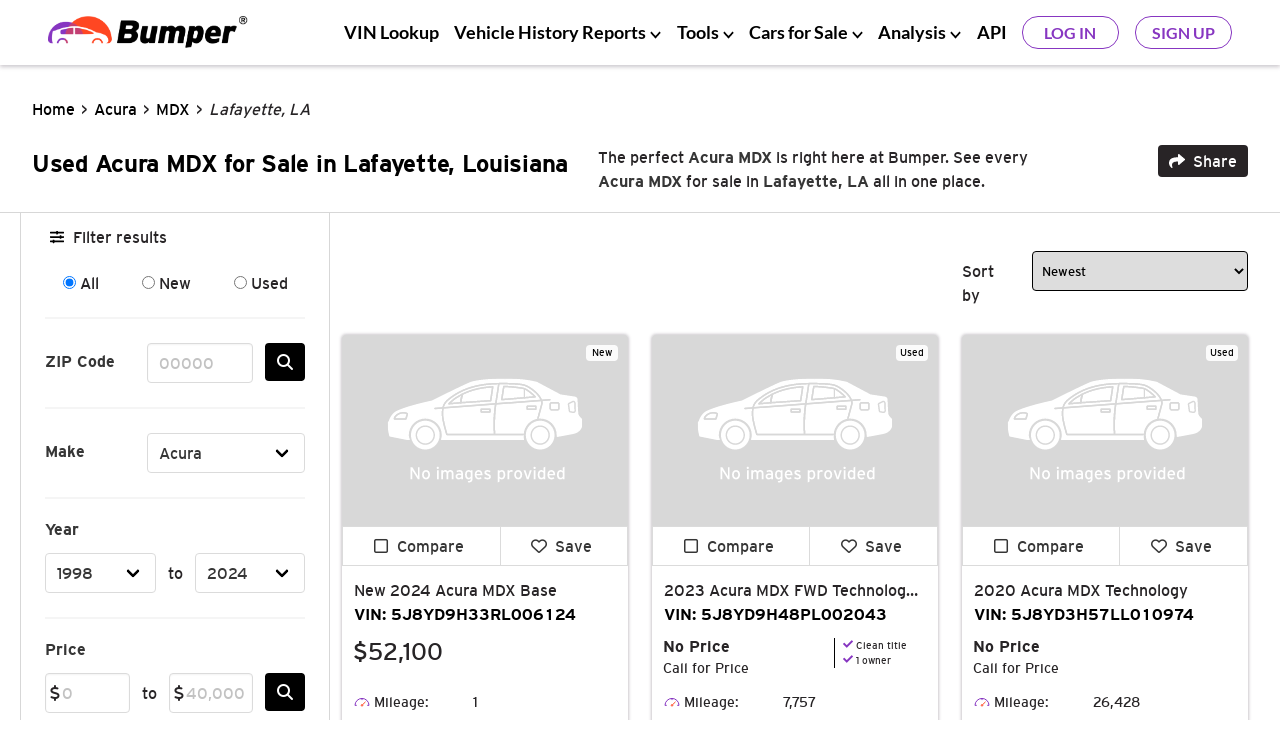

--- FILE ---
content_type: text/html; charset=UTF-8
request_url: https://www.bumper.com/cars-for-sale/acura/mdx/lafayette-la
body_size: 20538
content:
<script>console.log('Initializing Growthbook...');</script><!DOCTYPE html>
<html lang="en">

<head>
    <meta charset="UTF-8">
<meta http-equiv="X-UA-Compatible" content="IE=edge">
    <meta name="robots" content="index, follow">
<title>Acura MDX for Sale in Lafayette, Louisiana  with Vehicle History Report</title>
<meta name="description" content="Search Acura MDX vehicles for sale in Lafayette, Louisiana. Browse over 32 active listings in LA and 32 listings nationwide to find the best deals on new &amp; used cars. Review a vehicle history report to find and purchase a reliable car in Lafayette, LA.">
<meta name="viewport" content="width=device-width, initial-scale=1.0, maximum-scale=5.0">
    <link rel="canonical" href="https://www.bumper.com/cars-for-sale/acura/mdx/lafayette-la" />
<link rel="shortcut icon" type="image/x-con" href="https://www.bumper.com/favicon.ico" />
    <script type="application/ld+json">{"@context":"http:\/\/schema.org","@type":"WebPage","name":"Acura MDX for Sale in Lafayette, Louisiana  with Vehicle History Report","description":"Search Acura MDX vehicles for sale in Lafayette, Louisiana. Browse over 32 active listings in LA and 32 listings nationwide to find the best deals on new & used cars. Review a vehicle history report to find and purchase a reliable car in Lafayette, LA.","publisher":{"@type":"Brand","name":"Bumper"}}</script>
    <script type="application/ld+json">{"@context":"http:\/\/schema.org","@type":"BreadcrumbList","itemListElement":[{"@type":"ListItem","position":1,"item":{"@id":"https:\/\/www.bumper.com\/","name":"Home"}},{"@type":"ListItem","position":2,"item":{"@id":"https:\/\/www.bumper.com\/cars-for-sale\/acura","name":"Acura"}},{"@type":"ListItem","position":3,"item":{"@id":"https:\/\/www.bumper.com\/cars-for-sale\/acura\/mdx","name":"MDX"}},{"@type":"ListItem","position":4,"item":{"@id":"https:\/\/www.bumper.com\/cars-for-sale\/acura\/mdx\/lafayette-la","name":"Lafayette, LA"}}]}</script>
    <script type="application/ld+json">{"@context":"http:\/\/schema.org","@type":"Vehicle","name":"New 2024 Acura MDX Base","bodyType":"SUV","productionDate":2024,"itemCondition":"https:\/\/schema.org\/NewCondition","image":["https:\/\/acuraoflafayette.com\/wp-content\/plugins\/dealerinspire-acura-oem-plugin\/assets\/img\/in-transit.jpg","https:\/\/vehicle-images.dealerinspire.com\/stock-images\/acura\/871d903a1d3232fef7d1bb23d5c5013e.png"],"color":"White","vehicleIdentificationNumber":"5J8YD9H33RL006124","vehicleModelDate":2024,"brand":{"@type":"Brand"},"mileageFromOdometer":{"@type":"QuantitativeValue","value":"1","unitCode":"SMI"},"offers":{"@type":"Offer","price":"52100.00","availability":"https:\/\/schema.org\/InStock","priceCurrency":"USD"},"driveWheelConfiguration":"https:\/\/schema.org\/FrontWheelDriveConfiguration","numberOfDoors":"4","vehicleInteriorColor":"Beige"}</script><script type="application/ld+json">{"@context":"http:\/\/schema.org","@type":"Vehicle","name":"New 2024 Acura MDX with Technology Package","bodyType":"SUV","productionDate":2024,"itemCondition":"https:\/\/schema.org\/NewCondition","image":["https:\/\/acuraoflafayette.com\/wp-content\/plugins\/dealerinspire-acura-oem-plugin\/assets\/img\/in-transit.jpg","https:\/\/www.acura.com\/assets\/-\/media\/Acura-Platform\/Vehicles\/2024\/MDX\/AW\/Carshot\/carshot_MDX_front_MDXTECH_2024_LiquidCarbonMetallic_YD9H4RKNW_NH-885M.png"],"color":"Black","vehicleIdentificationNumber":"5J8YD9H48RL003132","vehicleModelDate":2024,"brand":{"@type":"Brand"},"mileageFromOdometer":{"@type":"QuantitativeValue","value":"1","unitCode":"SMI"},"offers":{"@type":"Offer","price":"56345.00","availability":"https:\/\/schema.org\/InStock","priceCurrency":"USD"},"driveWheelConfiguration":"https:\/\/schema.org\/FrontWheelDriveConfiguration","numberOfDoors":"4","vehicleInteriorColor":"Black"}</script><script type="application/ld+json">{"@context":"http:\/\/schema.org","@type":"Vehicle","name":"New 2024 Acura MDX Type S Advance","bodyType":"SUV","productionDate":2024,"itemCondition":"https:\/\/schema.org\/NewCondition","image":["https:\/\/acuraoflafayette.com\/wp-content\/plugins\/dealerinspire-acura-oem-plugin\/assets\/img\/in-transit.jpg","https:\/\/vehicle-images.dealerinspire.com\/stock-images\/acura\/b00945bb5181b288f962d43f7298a3fc.png"],"color":"White","vehicleIdentificationNumber":"5J8YD8H82RL001583","vehicleModelDate":2024,"brand":{"@type":"Brand"},"mileageFromOdometer":{"@type":"QuantitativeValue","value":"1","unitCode":"SMI"},"offers":{"@type":"Offer","price":"75295.00","availability":"https:\/\/schema.org\/InStock","priceCurrency":"USD"},"driveWheelConfiguration":"https:\/\/schema.org\/AllWheelDriveConfiguration","numberOfDoors":"4","vehicleInteriorColor":"Black"}</script><script type="application/ld+json">{"@context":"http:\/\/schema.org","@type":"Vehicle","name":"Acura MDX SH-AWD with A-Spec Package","bodyType":"SUV","productionDate":2024,"itemCondition":"https:\/\/schema.org\/NewCondition","image":["https:\/\/acuraoflafayette.com\/wp-content\/plugins\/dealerinspire-acura-oem-plugin\/assets\/img\/in-transit.jpg","https:\/\/vehicle-images.dealerinspire.com\/stock-images\/acura\/2a1664d050b1b8ce101ebac5a179372f.png"],"color":"White","vehicleIdentificationNumber":"5J8YE1H04RL008405","vehicleModelDate":2024,"brand":{"@type":"Brand"},"mileageFromOdometer":{"@type":"QuantitativeValue","value":"1","unitCode":"SMI"},"offers":{"@type":"Offer","price":"62045.00","availability":"https:\/\/schema.org\/InStock","priceCurrency":"USD"},"driveWheelConfiguration":"https:\/\/schema.org\/AllWheelDriveConfiguration","numberOfDoors":"4","vehicleInteriorColor":"Black"}</script><script type="application/ld+json">{"@context":"http:\/\/schema.org","@type":"Vehicle","name":"2004 Acura MDX Touring w\/Navi","bodyType":"SUV","productionDate":2004,"itemCondition":"https:\/\/schema.org\/UsedCondition","image":["https:\/\/cdn05.carsforsale.com\/214c261ea6fcaed3a7bb5928315989fe\/800x600\/2004-acura-mdx-touring-w-navi-awd-4dr-suv.jpg","https:\/\/cdn05.carsforsale.com\/24e9b44fe5027d06a7e952da58509346\/800x600\/2004-acura-mdx-touring-w-navi-awd-4dr-suv.jpg","https:\/\/cdn05.carsforsale.com\/00f400e8142bcd428bda578fe5fecc748e\/800x600\/2004-acura-mdx-touring-w-navi-awd-4dr-suv.jpg","https:\/\/cdn05.carsforsale.com\/00c622c8fbd9f3350b5469b1d034d44eb3\/800x600\/2004-acura-mdx-touring-w-navi-awd-4dr-suv.jpg"],"color":"White","vehicleIdentificationNumber":"2HNYD18854H520083","vehicleModelDate":2004,"brand":{"@type":"Brand"},"mileageFromOdometer":{"@type":"QuantitativeValue","value":"194095","unitCode":"SMI"},"offers":{"@type":"Offer","price":"4990.00","availability":"https:\/\/schema.org\/InStock","priceCurrency":"USD"},"numberOfDoors":"4","vehicleInteriorColor":"Black"}</script><script type="application/ld+json">{"@context":"http:\/\/schema.org","@type":"Vehicle","name":"New 2024 Acura MDX SH-AWD with Technology Package","bodyType":"SUV","productionDate":2024,"itemCondition":"https:\/\/schema.org\/NewCondition","image":["https:\/\/acuraoflafayette.com\/wp-content\/plugins\/dealerinspire-acura-oem-plugin\/assets\/img\/in-transit.jpg","https:\/\/vehicle-images.dealerinspire.com\/stock-images\/acura\/b9c5b93dddff1810efadd93f58433026.png"],"color":"Black","vehicleIdentificationNumber":"5J8YE1H4XRL007407","vehicleModelDate":2024,"brand":{"@type":"Brand"},"mileageFromOdometer":{"@type":"QuantitativeValue","value":"1","unitCode":"SMI"},"offers":{"@type":"Offer","price":"58545.00","availability":"https:\/\/schema.org\/InStock","priceCurrency":"USD"},"driveWheelConfiguration":"https:\/\/schema.org\/AllWheelDriveConfiguration","numberOfDoors":"4","vehicleInteriorColor":"Black"}</script><script type="application/ld+json">{"@context":"http:\/\/schema.org","@type":"Vehicle","name":"New 2024 Acura MDX SH-AWD with Technology Package","bodyType":"SUV","productionDate":2024,"itemCondition":"https:\/\/schema.org\/NewCondition","image":["https:\/\/acuraoflafayette.com\/wp-content\/plugins\/dealerinspire-acura-oem-plugin\/assets\/img\/in-transit.jpg","https:\/\/vehicle-images.dealerinspire.com\/stock-images\/acura\/b9c5b93dddff1810efadd93f58433026.png"],"color":"Black","vehicleIdentificationNumber":"5J8YE1H42RL007384","vehicleModelDate":2024,"brand":{"@type":"Brand"},"mileageFromOdometer":{"@type":"QuantitativeValue","value":"1","unitCode":"SMI"},"offers":{"@type":"Offer","price":"58545.00","availability":"https:\/\/schema.org\/InStock","priceCurrency":"USD"},"driveWheelConfiguration":"https:\/\/schema.org\/AllWheelDriveConfiguration","numberOfDoors":"4","vehicleInteriorColor":"Black"}</script><script type="application/ld+json">{"@context":"http:\/\/schema.org","@type":"Vehicle","name":"New 2024 Acura MDX SH-AWD with Advance Package","bodyType":"SUV","productionDate":2024,"itemCondition":"https:\/\/schema.org\/NewCondition","image":["https:\/\/acuraoflafayette.com\/wp-content\/plugins\/dealerinspire-acura-oem-plugin\/assets\/img\/in-transit.jpg","https:\/\/vehicle-images.dealerinspire.com\/stock-images\/acura\/a3c2202d2a3e24e692314a43719e7cb9.png"],"color":"White","vehicleIdentificationNumber":"5J8YE1H89RL002783","vehicleModelDate":2024,"brand":{"@type":"Brand"},"mileageFromOdometer":{"@type":"QuantitativeValue","value":"1","unitCode":"SMI"},"offers":{"@type":"Offer","price":"65595.00","availability":"https:\/\/schema.org\/InStock","priceCurrency":"USD"},"driveWheelConfiguration":"https:\/\/schema.org\/AllWheelDriveConfiguration","numberOfDoors":"4","vehicleInteriorColor":"Beige"}</script><script type="application/ld+json">{"@context":"http:\/\/schema.org","@type":"Vehicle","name":"New 2024 Acura MDX Base","bodyType":"SUV","productionDate":2024,"itemCondition":"https:\/\/schema.org\/NewCondition","image":["https:\/\/acuraoflafayette.com\/wp-content\/plugins\/dealerinspire-acura-oem-plugin\/assets\/img\/in-transit.jpg","https:\/\/vehicle-images.dealerinspire.com\/stock-images\/acura\/11e477d4fce2250e36a1735f91caf418.png"],"color":"Silver","vehicleIdentificationNumber":"5J8YD9H38RL001890","vehicleModelDate":2024,"brand":{"@type":"Brand"},"mileageFromOdometer":{"@type":"QuantitativeValue","value":"1","unitCode":"SMI"},"offers":{"@type":"Offer","price":"51045.00","availability":"https:\/\/schema.org\/InStock","priceCurrency":"USD"},"driveWheelConfiguration":"https:\/\/schema.org\/FrontWheelDriveConfiguration","numberOfDoors":"4","vehicleInteriorColor":"Black"}</script><script type="application/ld+json">{"@context":"http:\/\/schema.org","@type":"Vehicle","name":"New 2024 Acura MDX SH-AWD with Technology Package","bodyType":"SUV","productionDate":2024,"itemCondition":"https:\/\/schema.org\/NewCondition","image":["https:\/\/vehicle-images.dealerinspire.com\/stock-images\/acura\/5ecb813d65dbfcfb9ca5665661f963d8.png"],"color":"White","vehicleIdentificationNumber":"5J8YE1H45RL005774","vehicleModelDate":2024,"brand":{"@type":"Brand"},"mileageFromOdometer":{"@type":"QuantitativeValue","value":"1","unitCode":"SMI"},"offers":{"@type":"Offer","price":"58545.00","availability":"https:\/\/schema.org\/InStock","priceCurrency":"USD"},"driveWheelConfiguration":"https:\/\/schema.org\/AllWheelDriveConfiguration","numberOfDoors":"4","vehicleInteriorColor":"Beige"}</script><script type="application/ld+json">{"@context":"http:\/\/schema.org","@type":"Vehicle","name":"2016 Acura MDX 3.5L SUV","bodyType":"SUV","productionDate":2016,"itemCondition":"https:\/\/schema.org\/UsedCondition","image":["https:\/\/images.dealer.com\/unavailable_stockphoto.png"],"color":"White","vehicleIdentificationNumber":"5FRYD3H97GB001085","vehicleModelDate":2016,"brand":{"@type":"Brand"},"mileageFromOdometer":{"@type":"QuantitativeValue","value":"27008","unitCode":"SMI"},"offers":{"@type":"Offer","price":"27999.00","availability":"https:\/\/schema.org\/InStock","priceCurrency":"USD"},"driveWheelConfiguration":"https:\/\/schema.org\/FrontWheelDriveConfiguration","numberOfDoors":"4"}</script><script type="application/ld+json">{"@context":"http:\/\/schema.org","@type":"Vehicle","name":" 2018 Acura MDX 3.5L","bodyType":"SUV","productionDate":2018,"itemCondition":"https:\/\/schema.org\/UsedCondition","image":["https:\/\/www.acuraoflafayette.com\/wp-content\/plugins\/inventory\/images\/notfound.jpg"],"color":"White","vehicleIdentificationNumber":"5J8YD3H34JL006408","vehicleModelDate":2018,"brand":{"@type":"Brand"},"mileageFromOdometer":{"@type":"QuantitativeValue","value":"20652","unitCode":"SMI"},"offers":{"@type":"Offer","price":"33364.00","availability":"https:\/\/schema.org\/InStock","priceCurrency":"USD"},"driveWheelConfiguration":"https:\/\/schema.org\/FrontWheelDriveConfiguration","numberOfDoors":"4"}</script><script type="application/ld+json">{"@context":"http:\/\/schema.org","@type":"Vehicle","name":" 2022 Acura MDX Technology","bodyType":"SUV","productionDate":2022,"itemCondition":"https:\/\/schema.org\/UsedCondition","image":["https:\/\/vehicle-images.dealerinspire.com\/e37c-110006855\/5J8YD9H43NL000780\/9b9b766534501d2c8aae6e8c08683ee4.jpg"],"color":"White","vehicleIdentificationNumber":"5J8YD9H43NL000780","vehicleModelDate":2022,"brand":{"@type":"Brand"},"mileageFromOdometer":{"@type":"QuantitativeValue","value":"31331","unitCode":"SMI"},"offers":{"@type":"Offer","price":"45000.00","availability":"https:\/\/schema.org\/InStock","priceCurrency":"USD"},"driveWheelConfiguration":"https:\/\/schema.org\/FrontWheelDriveConfiguration","numberOfDoors":"4","vehicleInteriorColor":"Beige"}</script><script type="application/ld+json">{"@context":"http:\/\/schema.org","@type":"Vehicle","name":"2020 Acura MDX  SUV","bodyType":"SUV","productionDate":2020,"itemCondition":"https:\/\/schema.org\/UsedCondition","image":["https:\/\/pictures.dealer.com\/r\/rickcaseacuraadw\/1110\/800f6e1b9ed4b08d95eb54dde9d53414x.jpg","https:\/\/pictures.dealer.com\/r\/rickcaseacuraadw\/1432\/9f0efd4960871c5ca63d7a7a75dca6b9x.jpg","https:\/\/pictures.dealer.com\/r\/rickcaseacuraadw\/1739\/6c3928fe589d137c5ffe32cd2d22d870x.jpg","https:\/\/pictures.dealer.com\/r\/rickcaseacuraadw\/0132\/da113fea3beca9d28a5fb76c0bfb36e6x.jpg"],"color":"White","vehicleIdentificationNumber":"5J8YD4H34LL010659","vehicleModelDate":2020,"brand":{"@type":"Brand"},"mileageFromOdometer":{"@type":"QuantitativeValue","value":"40978","unitCode":"SMI"},"offers":{"@type":"Offer","price":"31895.00","availability":"https:\/\/schema.org\/InStock","priceCurrency":"USD"},"driveWheelConfiguration":"https:\/\/schema.org\/AllWheelDriveConfiguration","numberOfDoors":"4"}</script><script type="application/ld+json">{"@context":"http:\/\/schema.org","@type":"Vehicle","name":"2019 Acura MDX 3.5L SUV","bodyType":"SUV","productionDate":2019,"itemCondition":"https:\/\/schema.org\/UsedCondition","image":["https:\/\/pictures.dealer.com\/r\/rickcaseacuraadw\/0827\/326e8688159a19fb480dcd8659c880f3x.jpg","https:\/\/pictures.dealer.com\/r\/rickcaseacuraadw\/1349\/85bc2c54d4e2bc5776dfabb4a454a036x.jpg"],"color":"Silver","vehicleIdentificationNumber":"5J8YD4H35KL032412","vehicleModelDate":2019,"brand":{"@type":"Brand"},"mileageFromOdometer":{"@type":"QuantitativeValue","value":"32149","unitCode":"SMI"},"offers":{"@type":"Offer","price":"35990.00","availability":"https:\/\/schema.org\/InStock","priceCurrency":"USD"},"driveWheelConfiguration":"https:\/\/schema.org\/AllWheelDriveConfiguration","numberOfDoors":"4","vehicleInteriorColor":"Gray"}</script><script type="application/ld+json">{"@context":"http:\/\/schema.org","@type":"Vehicle","name":" 2023 Acura MDX with Technology Package","bodyType":"SUV","productionDate":2023,"itemCondition":"https:\/\/schema.org\/UsedCondition","image":["https:\/\/vehicle-images.dealerinspire.com\/b987-110006855\/5J8YD9H42PL001437\/2245f31be343c5ac7ab39fafe2d54081.jpg","https:\/\/vehicle-images.dealerinspire.com\/2c81-110006855\/5J8YD9H42PL001437\/702625b164bea8e4e95af3104d026caf.jpg","https:\/\/vehicle-images.dealerinspire.com\/417f-110006855\/5J8YD9H42PL001437\/2111da12e9d2a171da9b6ad9c1e76445.jpg","https:\/\/vehicle-images.dealerinspire.com\/f0e0-110006855\/5J8YD9H42PL001437\/91cc7fbb06a7f516b46d2044956ac04c.jpg","https:\/\/vehicle-images.dealerinspire.com\/71d9-110006855\/5J8YD9H42PL001437\/45329f7899497934e003521c50ecbe6f.jpg","https:\/\/vehicle-images.dealerinspire.com\/f049-110006855\/5J8YD9H42PL001437\/8218f33303b6712489d9e7c6ad346aee.jpg","https:\/\/vehicle-images.dealerinspire.com\/10ad-110006855\/5J8YD9H42PL001437\/4776fa3b2ba9c8c3e897ef583a413c54.jpg","https:\/\/vehicle-images.dealerinspire.com\/7579-110006855\/5J8YD9H42PL001437\/53535c8c63b27a078871acbb6acbb792.jpg","https:\/\/vehicle-images.dealerinspire.com\/c204-110006855\/5J8YD9H42PL001437\/ebe5330f2efdea44e086e1bc5ccd8da2.jpg","https:\/\/vehicle-images.dealerinspire.com\/e283-110006855\/5J8YD9H42PL001437\/d33993eac4bae5f8b70a8addf63e65e6.jpg","https:\/\/vehicle-images.dealerinspire.com\/812e-110006855\/5J8YD9H42PL001437\/6bed98e35a60ae023090de45ea1535be.jpg","https:\/\/vehicle-images.dealerinspire.com\/a44c-110006855\/5J8YD9H42PL001437\/f0b15a670853028a477824b4b54c95aa.jpg","https:\/\/vehicle-images.dealerinspire.com\/ec74-110006855\/5J8YD9H42PL001437\/b41614bf551e65d858d0f45e92718113.jpg","https:\/\/vehicle-images.dealerinspire.com\/23fd-110006855\/5J8YD9H42PL001437\/fab8eee950a9232ff36d09735a950244.jpg","https:\/\/vehicle-images.dealerinspire.com\/ed7e-110006855\/5J8YD9H42PL001437\/b99b996758da833883831655357918d8.jpg","https:\/\/vehicle-images.dealerinspire.com\/feab-110006855\/5J8YD9H42PL001437\/9f77db8cd0570e67c3ca30c373c2148e.jpg","https:\/\/vehicle-images.dealerinspire.com\/fc75-110006855\/5J8YD9H42PL001437\/f9381ed687ff0d35426e8830c50ad99b.jpg","https:\/\/vehicle-images.dealerinspire.com\/f339-110006855\/5J8YD9H42PL001437\/d9495bdee6794a37ed0bf883e5753676.jpg","https:\/\/vehicle-images.dealerinspire.com\/29d2-110006855\/5J8YD9H42PL001437\/e90285cacbe0c1c1d5b2f30cf02168d2.jpg","https:\/\/vehicle-images.dealerinspire.com\/470e-110006855\/5J8YD9H42PL001437\/9f18ad707067efcbb005620a78b03cc2.jpg","https:\/\/vehicle-images.dealerinspire.com\/bc42-110006855\/5J8YD9H42PL001437\/fb6127f51c6281cfc8e25f8f6675f5c9.jpg","https:\/\/vehicle-images.dealerinspire.com\/f567-110006855\/5J8YD9H42PL001437\/612bc4d2e32cd406ac89b14cf7fe9c6e.jpg","https:\/\/vehicle-images.dealerinspire.com\/b3b3-110006855\/5J8YD9H42PL001437\/009a0aaa357a2f1c6f5ba72b0806708d.jpg","https:\/\/vehicle-images.dealerinspire.com\/0a9a-110006855\/5J8YD9H42PL001437\/ac34b44938e33a0850d64a68fe66e9e1.jpg","https:\/\/vehicle-images.dealerinspire.com\/bd9b-110006855\/5J8YD9H42PL001437\/0854dde283b5b2a33b85e43f3ff73128.jpg","https:\/\/vehicle-images.dealerinspire.com\/9e59-110006855\/5J8YD9H42PL001437\/bd29812602337ecf096981dffeb6033c.jpg","https:\/\/vehicle-images.dealerinspire.com\/7f02-110006855\/5J8YD9H42PL001437\/f2f41f42e2765063c79a243bbcd728a1.jpg","https:\/\/vehicle-images.dealerinspire.com\/baf5-110006855\/5J8YD9H42PL001437\/11c428d4e7aa738fde7d43025a3d28ea.jpg","https:\/\/vehicle-images.dealerinspire.com\/d25c-110006855\/5J8YD9H42PL001437\/75edb075b70a33149b31468443057eab.jpg","https:\/\/vehicle-images.dealerinspire.com\/b220-110006855\/5J8YD9H42PL001437\/4ec108b16df34724791f82becd9790c3.jpg","https:\/\/vehicle-images.dealerinspire.com\/f507-110006855\/5J8YD9H42PL001437\/53d38e2504199c459927fd60778055c5.jpg","https:\/\/vehicle-images.dealerinspire.com\/c072-110006855\/5J8YD9H42PL001437\/c8c765d8a88322662b6138b5f8f0abec.jpg"],"color":"Black","vehicleIdentificationNumber":"5J8YD9H42PL001437","vehicleModelDate":2023,"brand":{"@type":"Brand"},"mileageFromOdometer":{"@type":"QuantitativeValue","value":"4966","unitCode":"SMI"},"offers":{"@type":"Offer","price":"52480.00","availability":"https:\/\/schema.org\/InStock","priceCurrency":"USD"},"driveWheelConfiguration":"https:\/\/schema.org\/FrontWheelDriveConfiguration","numberOfDoors":"4","vehicleInteriorColor":"Black"}</script><script type="application/ld+json">{"@context":"http:\/\/schema.org","@type":"Vehicle","name":" 2022 Acura MDX Base","bodyType":"SUV","productionDate":2022,"itemCondition":"https:\/\/schema.org\/UsedCondition","image":["https:\/\/vehicle-images.dealerinspire.com\/1bf2-110006855\/5J8YD9H30NL002767\/a761a97099ca8343afd5809a5cb34b7e.jpg","https:\/\/vehicle-images.dealerinspire.com\/3eb5-110006855\/5J8YD9H30NL002767\/13bb7a5817c69d9602a9afa15273cb6b.jpg","https:\/\/vehicle-images.dealerinspire.com\/0237-110006855\/5J8YD9H30NL002767\/6fba8b3ee1645b42fdc857d4fa36aeee.jpg","https:\/\/vehicle-images.dealerinspire.com\/3322-110006855\/5J8YD9H30NL002767\/bcb8403255b532bb31f699931de65e5b.jpg","https:\/\/vehicle-images.dealerinspire.com\/a9e9-110006855\/5J8YD9H30NL002767\/406ec57ea4a9131ea86817048359ccd5.jpg","https:\/\/vehicle-images.dealerinspire.com\/c225-110006855\/5J8YD9H30NL002767\/d044d6c677d3ccc1af61eac178aead76.jpg","https:\/\/vehicle-images.dealerinspire.com\/4593-110006855\/5J8YD9H30NL002767\/b528ef657a85e500c1abe82b0a33584e.jpg","https:\/\/vehicle-images.dealerinspire.com\/e706-110006855\/5J8YD9H30NL002767\/36fcf03bf0c26f989a8cb75f85835576.jpg","https:\/\/vehicle-images.dealerinspire.com\/f1d4-110006855\/5J8YD9H30NL002767\/37c7fa49518af9689bc28af5facc230c.jpg","https:\/\/vehicle-images.dealerinspire.com\/bb38-110006855\/5J8YD9H30NL002767\/d5283b3d342a94530f44f7226c5a34c8.jpg","https:\/\/vehicle-images.dealerinspire.com\/941c-110006855\/5J8YD9H30NL002767\/e63af2d3622622ba45387386a236d174.jpg","https:\/\/vehicle-images.dealerinspire.com\/e604-110006855\/5J8YD9H30NL002767\/a9db3241461320d49ed52d4dc749978b.jpg","https:\/\/vehicle-images.dealerinspire.com\/4654-110006855\/5J8YD9H30NL002767\/7ac08fb6ee8312f7e30e28407318d6ab.jpg","https:\/\/vehicle-images.dealerinspire.com\/2f71-110006855\/5J8YD9H30NL002767\/8bbe4249550c39672d1e44c4a04b0d95.jpg","https:\/\/vehicle-images.dealerinspire.com\/fd93-110006855\/5J8YD9H30NL002767\/44b95d1ae1065567a1acbd4e9c964975.jpg","https:\/\/vehicle-images.dealerinspire.com\/c218-110006855\/5J8YD9H30NL002767\/36f087f892d59f080c41a3f29302d5b1.jpg","https:\/\/vehicle-images.dealerinspire.com\/99aa-110006855\/5J8YD9H30NL002767\/fcaf1f1b3b796e017e0f3565d3b6ffef.jpg","https:\/\/vehicle-images.dealerinspire.com\/fa07-110006855\/5J8YD9H30NL002767\/eac3e3ab4b66220b9fca7e3eec40cd77.jpg","https:\/\/vehicle-images.dealerinspire.com\/f813-110006855\/5J8YD9H30NL002767\/2dc6d9b297dbdebb5bf2453ae6f57532.jpg","https:\/\/vehicle-images.dealerinspire.com\/4f1b-110006855\/5J8YD9H30NL002767\/abea7e75d8c5c26395a8a453467cb623.jpg","https:\/\/vehicle-images.dealerinspire.com\/3eb1-110006855\/5J8YD9H30NL002767\/3dd5fe7211e9e6bec91e06249b230139.jpg","https:\/\/vehicle-images.dealerinspire.com\/f629-110006855\/5J8YD9H30NL002767\/5e5d4aba1db718d2bc66ec521a8b1d09.jpg","https:\/\/vehicle-images.dealerinspire.com\/fed0-110006855\/5J8YD9H30NL002767\/7ec87b03f9abe3a87f7b88a7fc3c9047.jpg","https:\/\/vehicle-images.dealerinspire.com\/d8fa-110006855\/5J8YD9H30NL002767\/ede6baec819c94a6cea4930b54fce867.jpg","https:\/\/vehicle-images.dealerinspire.com\/830d-110006855\/5J8YD9H30NL002767\/bda686d952a03608a93c89221b7e2de4.jpg","https:\/\/vehicle-images.dealerinspire.com\/0c6d-110006855\/5J8YD9H30NL002767\/a8e4c2510bd0c6c2d3a7345f4dba7077.jpg","https:\/\/vehicle-images.dealerinspire.com\/09be-110006855\/5J8YD9H30NL002767\/d65f0f43188d22c2cf5fb47df9cc5570.jpg","https:\/\/vehicle-images.dealerinspire.com\/5e49-110006855\/5J8YD9H30NL002767\/9d21f5a47bc2c71d8f560bcb55867e72.jpg","https:\/\/vehicle-images.dealerinspire.com\/52fb-110006855\/5J8YD9H30NL002767\/be8ab74477e0eca74a6c76e1dc87a3c8.jpg","https:\/\/vehicle-images.dealerinspire.com\/e32d-110006855\/5J8YD9H30NL002767\/d6d560f7dd30c0c616450e8b44a735a0.jpg","https:\/\/vehicle-images.dealerinspire.com\/073c-110006855\/5J8YD9H30NL002767\/59bd93129dc44f2966f530bf5386a0f1.jpg","https:\/\/vehicle-images.dealerinspire.com\/7d8b-110006855\/5J8YD9H30NL002767\/cdd5770c9b0896bc3d896feb24a28cba.jpg"],"color":"Blue","vehicleIdentificationNumber":"5J8YD9H30NL002767","vehicleModelDate":2022,"brand":{"@type":"Brand"},"mileageFromOdometer":{"@type":"QuantitativeValue","value":"13742","unitCode":"SMI"},"offers":{"@type":"Offer","price":"43785.00","availability":"https:\/\/schema.org\/InStock","priceCurrency":"USD"},"driveWheelConfiguration":"https:\/\/schema.org\/FrontWheelDriveConfiguration","numberOfDoors":"4","vehicleInteriorColor":"Beige"}</script>
    <script type="application/ld+json">{"@context":"http:\/\/schema.org","@type":"FAQPage","mainEntity":[{"@type":"Question","name":"How much does a used Acura MDX cost in Lafayette, LA?","acceptedAnswer":{"@type":"Answer","text":"The average cost of a Acura MDX in Lafayette, LA depends on its year, condition and features. Our inventory of Acura MDX\u0027s range from $27,997 to $73,595 with years ranging from 2016 to 2023."}},{"@type":"Question","name":"What are the most popular Acura MDX trims in Lafayette, LA","acceptedAnswer":{"@type":"Answer","text":"The top used Acura MDX  trims based on our inventory are the Acura MDX w\/Technology Package with 9 listings the Acura MDX w\/Advance Pkg with 4 listings, and the Acura MDX w\/Technology Pkg with 4 listings."}}]}</script>
    <link rel="preload" href="https://www.bumper.com/cars-for-sale/assets/dist/fonts/interstate-regular.woff2" as="font" type="font/woff2" crossorigin="anonymous">
<link rel="preload" href="https://www.bumper.com/cars-for-sale/assets/dist/fonts/interstate-light.woff2" as="font" type="font/woff2" crossorigin="anonymous">
<link rel="preload" href="https://www.bumper.com/cars-for-sale/assets/dist/fonts/interstate-bold.woff2" as="font" type="font/woff2" crossorigin="anonymous">
<link rel="preload" as="image" href="https://www.bumper.com/cars-for-sale/assets/dist/img/sliders-solid.svg" imagesrcset="https://www.bumper.com/cars-for-sale/assets/dist/img/sliders-solid.svg">
<link rel="preload" as="image" href="https://www.bumper.com/cars-for-sale/assets/dist/img/icon-down-solid-purple.svg" imagesrcset="https://www.bumper.com/cars-for-sale/assets/dist/img/icon-down-solid-purple.svg">
<link rel="preload" as="image" href="https://www.bumper.com/cars-for-sale/assets/dist/img/share-solid.svg" imagesrcset="https://www.bumper.com/cars-for-sale/assets/dist/img/share-solid.svg">
<link rel="stylesheet" href="https://www.bumper.com/cars-for-sale/assets/dist/css/ymm.a27f0bd5.css">
<link rel="preload" href="https://www.bumper.com/cars-for-sale/assets/dist/css/ymmNonCriticalCss.d2d559ef.css" as="style" onload="this.onload=null;this.rel='stylesheet'">
<noscript>
    <link rel="stylesheet" href="https://www.bumper.com/cars-for-sale/assets/dist/css/ymmNonCriticalCss.d2d559ef.css">
</noscript>
<!-- STYLES -->
<style >
</style>
    <link href="https://www.google-analytics.com" rel="preconnect" crossorigin>
<link href="https://www.googletagmanager.com" rel="preconnect" crossorigin>
    <script>
  window.totalPages = 2;
  let groupObserver;
  let activeRequest = false;
</script>
</head>


<body data-page-type="YearMakeModel"">
    <nav id="top-nav" class="top-nav">
  <div class="container px-4">
    <div class="columns px-3">
      <div class="column is-3-desktop p-0">
        <div class="logo is-flex is-justify-content-space-between is-align-items-center m-0">
          <div class="is-flex flex-column is-align-items-center">
            <a href="https://www.bumper.com/" class="is-flex">
              <img src="https://www.bumper.com/cars-for-sale/assets/dist/img/bumper-logo-new.webp" alt="Bumper VIN & Vehicle History Reports" width="200" height="34">
            </a>
          </div>
          <div class="is-align-self-center js-hamburger-btn hamburger-btn is-flex is-hidden-desktop">
            <span class="hamburger-btn__body"></span>
          </div>
        </div>
      </div>
      <div class="is-flex flex-row is-align-items-center is-justify-content-end is-8-desktop is-7-widescreen p-0 w-100 is-hidden-touch">
        <ul class="is-flex is-justify-content-space-between p-md-0 m-0 w-100">
          <li class="is-hidden-touch is-align-self-center">
            <a href="/vin-decoder/" class="dropdown-btn"><span class="navbar-section">VIN Lookup</span></a>
          </li>
          <li class="is-hidden-touch is-align-self-center">
            <div class="dropdown-btn report-dropdown-btn" data-menu="#report-dropdown-menu">
              <span class="navbar-section">Vehicle History Reports</span>
              <img class="" src="https://www.bumper.com/cars-for-sale/assets/dist/img/chevron-down.svg" width="11px" alt="Open vehicle history reports">
            </div>
            <div id="report-dropdown-menu" class="dropdown-menu">              
              <a class="dropdown-item" href="/license-plate-lookup/">License Plate Lookup</a>
              <a class="dropdown-item" href="/vehicle-history-report/">Vehicle History Report</a>
              <a class="dropdown-item" href="/vehicle-title-search/">Vehicle Title Search</a>
              <a class="dropdown-item" href="/vehicle-recall-check/">Vehicle Recall Check</a>
              <a class="dropdown-item" href="/branded-title-check/">Branded Title Check</a>
            </div>
          </li>
          <li class="is-hidden-touch is-align-self-center">
            <a href="/tools/" class="dropdown-btn tools-dropdown-btn" data-menu="#tools-dropdown-menu">
              <span class="navbar-section">Tools</span>
              <img class="" src="https://www.bumper.com/cars-for-sale/assets/dist/img/chevron-down.svg" width="11px" alt="Open tools">
            </a>
            <div id="tools-dropdown-menu" class="dropdown-menu">
              <a class="dropdown-item" href="/tools/market-value/">What’s My Car Worth</a>
              <a class="dropdown-item" href="/tools/car-research-tool/">Car Research Tool</a>
              <a class="dropdown-item" href="/tools/compare-cars/">Compare Vehicles</a>
            </div>
          </li>
          <li class="is-hidden-touch is-align-self-center">
            <div class="dropdown-btn cars-dropdown-btn" data-menu="#cars-dropdown-menu">
              <span class="navbar-section">Cars for Sale</span>
              <img class="" src="https://www.bumper.com/cars-for-sale/assets/dist/img/chevron-down.svg" width="11px" alt="Open Cars for Sale">
            </div>
            <div id="cars-dropdown-menu" class="dropdown-menu">
              <a class="dropdown-item" href="https://www.bumper.com/cars-for-sale/">Marketplace</a>
              <a class="dropdown-item" href="https://www.bumper.com/marketplace/sell-your-car/">Sell Your Car</a>
            </div>
          </li>
          <li class="is-hidden-touch is-align-self-center">
            <a href="/blog/" class="dropdown-btn analysis-dropdown-btn" data-menu="#analysis-dropdown-menu">
              <span class="navbar-section">Analysis</span>
              <img class="" src="https://www.bumper.com/cars-for-sale/assets/dist/img/chevron-down.svg" width="11px" alt="Open Analysis">
            </a>
            <div id="analysis-dropdown-menu" class="dropdown-menu">
              <a class="dropdown-item" href="/analysis/">Data Studies</a>
              <a class="dropdown-item" href="/car-buying/">Car Buying</a>
              <a class="dropdown-item" href="/car-selling/">Car Selling</a>
              <a class="dropdown-item" href="/car-advice/">Car Advice</a>
            </div>
          </li>
          <li class="is-hidden-touch is-align-self-center">
            <a href="https://www.bumper.com/auto-api/" class="dropdown-btn"><span class="navbar-section">API</span></a>
          </li>
          <li class="is-flex">
            <div class="is-hidden-touch log-btn">
              <a href="https://www.bumper.com/login" class="outline-btn purple-btn m-0">Log In</a>
            </div>
            <div class="is-hidden-touch">
              <a href="https://www.bumper.com/lp/114010/5/subscribe?direct_to_subscribe=true" class="outline-btn purple-btn m-0">Sign Up</a>
            </div>
          </li>
        </ul>
      </div>
      <div id="side-menu" class="side-menu is-flex is-hidden-desktop p-0">
        <div class="is-flex is-justify-content-space-between side-top is-align-items-center py-3 w-100">
          <div class="px-3">
            <img class="back-btn is-hidden" src="https://www.bumper.com/cars-for-sale/assets/dist/img/left-arrow.svg" alt="Go back">
          </div>
          <div class="is-6">
            <p class="section-text m-0"></p>
          </div>
          <div class="side-close-btn px-3 is-flex">
            <img class="" src="https://www.bumper.com/cars-for-sale/assets/dist/img/close-btn.svg" alt="Close Menu">
          </div>
        </div>
        <ul class="p-0 main-list">
          <li class="w-100">
            <div class="is-flex is-justify-content-space-between side-list-item">
              <a href="/vin-decoder/" class="px-3">VIN Lookup</a>
            </div>
          </li>
          <li class="w-100">
            <div class="is-flex is-justify-content-space-between side-list-item main-item">
              <span class="px-3">Vehicle History Reports</span>
              <img class="px-3" src="https://www.bumper.com/cars-for-sale/assets/dist/img/right-arrow.svg" alt="Open vehicle history reports" width="33px" height="18px">
            </div>
          </li>
          <li class="w-100">
            <div class="is-flex is-justify-content-space-between side-list-item main-item">
              <span class="px-3">Tools</span>
              <img class="px-3" src="https://www.bumper.com/cars-for-sale/assets/dist/img/right-arrow.svg" alt="Open tools" width="33px" height="18px">
            </div>
          </li>
          <li class="w-100">
            <div class="is-flex is-justify-content-space-between side-list-item main-item">
              <span class="px-3">Cars for Sale</span>
              <img class="px-3" src="https://www.bumper.com/cars-for-sale/assets/dist/img/right-arrow.svg" alt="Open Cars for Sale" width="33px" height="18px">
            </div>
          </li>
          <li class="w-100">
            <div class="is-flex is-justify-content-space-between side-list-item main-item">
              <span class="px-3">Analysis</span>
              <img class="px-3" src="https://www.bumper.com/cars-for-sale/assets/dist/img/right-arrow.svg" alt="Open Analysis" width="33px" height="18px">
            </div>
          </li>          
        </ul>
        <ul class="p-0 reports-list child-item is-hidden w-100">
          <li class="w-100">
            <div class="is-flex is-justify-content-space-between side-list-item">
              <a href="/license-plate-lookup/" class="px-3">License Plate Lookup</a>
            </div>
          </li>
          <li class="w-100">
            <div class="is-flex is-justify-content-space-between side-list-item">
              <a href="/vehicle-history-report/" class="px-3">Vehicle History Report</a>
            </div>
          </li>
          <li class="w-100">
            <div class="is-flex is-justify-content-space-between side-list-item">
              <a href="/vehicle-title-search/" class="px-3">Vehicle Title Search</a>
            </div>
          </li>
          <li class="w-100">
            <div class="is-flex is-justify-content-space-between side-list-item">
              <a href="/vehicle-recall-check/" class="px-3">Vehicle Recall Check</a>
            </div>
          </li>
          <li class="w-100">
            <div class="is-flex is-justify-content-space-between side-list-item">
              <a href="/branded-title-check/" class="px-3">Branded Title Check</a>
            </div>
          </li>
        </ul>
        <ul class="p-0 tools-list child-item is-hidden w-100">
          <li class="w-100">
            <div class="is-flex is-justify-content-space-between side-list-item">
              <a href="/tools/market-value/" class="px-3">What’s My Car Worth</a>
            </div>
          </li>
          <li class="w-100">
            <div class="is-flex is-justify-content-space-between side-list-item">
              <a href="/tools/car-research-tool/" class="px-3">Car Research Tool</a>
            </div>
          </li>
          <li class="w-100">
            <div class="is-flex is-justify-content-space-between side-list-item">
              <a href="/tools/compare-cars/" class="px-3">Compare Vehicles</a>
            </div>
          </li>
        </ul>
        <ul class="p-0 cars-list child-item is-hidden w-100 w-100">
          <li class="w-100">
            <div class="is-flex is-justify-content-space-between side-list-item">
              <a href="https://www.bumper.com/cars-for-sale/" class="px-3">Marketplace</a>
            </div>
          </li>
          <li class="w-100">
            <div class="is-flex is-justify-content-space-between side-list-item">
              <a href="/tools/sell-your-car/" class="px-3">Sell Your Car</a>
            </div>
          </li>
        </ul>

        <ul class="p-0 analysis-list child-item is-hidden w-100">
          <li class="w-100">
            <div class="is-flex is-justify-content-space-between side-list-item">
              <a href="/analysis/" class="px-3">Data Studies</a>
            </div>
          </li>
          <li class="w-100">
            <div class="is-flex is-justify-content-space-between side-list-item">
              <a href="/car-buying/" class="px-3">Car Buying</a>
            </div>
          </li>
          <li class="w-100">
            <div class="is-flex is-justify-content-space-between side-list-item">
              <a href="/car-selling/" class="px-3">Car Selling</a>
            </div>
          </li>
          <li class="w-100">
            <div class="is-flex is-justify-content-space-between side-list-item">
              <a href="/car-advice/" class="px-3">Car Advice</a>
            </div>
          </li>
        </ul>
        <div class="is-flex is-flex-direction-column px-3 w-100">
          <a href="https://www.bumper.com/login" class="outline-btn purple-btn ml-0 mt-4" rel="nofollow">Log In</a>
          <a href="https://www.bumper.com/lp/114010/5/subscribe?direct_to_subscribe=true" class="outline-btn purple-btn ml-0 mt-4" rel="nofollow">Sign Up</a>
        </div>

      </div>
    </div>
  </div>
</nav>
    <div class="sub-header-section">
  <section class="container sub-header">
    <div class="columns is-mobile is-multiline">
      <div class="column is-12-desktop is-12-tablet is-12-mobile">
        <div class="columns is-mobile is-multiline">
          <div class="column is-12">
            <p class="mt-3">
                          <a href="https://www.bumper.com/">Home</a> &nbsp;>&nbsp;
                <a href="https://www.bumper.com/cars-for-sale/acura">Acura</a> &nbsp;>&nbsp;
                <a href="https://www.bumper.com/cars-for-sale/acura/mdx">MDX</a> &nbsp;>&nbsp;
                <em>Lafayette, LA</em>
                </p>
          </div>
          <div class="column is-12 title-container">
            <div class="columns is-mobile is-multiline">
              <div class="column is-flex is-10-desktop is-touch-12 is-9-mobile">
                <h1 class="title">Used Acura MDX for Sale in Lafayette, Louisiana</h1>
                <div class="mb-2 is-hidden-touch page-description">
                  <p>The perfect <strong></strong> <strong>Acura</strong> <strong>MDX</strong> <strong></strong> is right here at Bumper. See every </strong> <strong>Acura</strong> <strong>MDX</strong> <strong></strong> for sale in <strong>Lafayette, LA</strong> all in one place.</p>
                </div>
              </div>
              <div class="column">
                <div class="btn-share is-pulled-right">
                  <button id="share" class="button" data-event='dl' data-event-label='share' data-event-category='YMM_page_interaction' data-event-action='cta-click' rel="nofollow">
                    <div class="is-flex is-justify-content-space-around">
                      <img class="share__img mr-2" src="https://www.bumper.com/cars-for-sale/assets/dist/img/share-solid.svg" width="16" height="16" alt="Share Bumper.com">
                      <span class="share__text">Share</span>
                    </div>
                  </button>
                  <div class="share-options is-hidden">
                    <ul>
                      <div class="is-clickable" id="copy-url" data-current-url="https://www.bumper.com/cars-for-sale/acura/mdx/lafayette-la">
                        <li><span class="fa fa-link"></span>Copy Link</li>
                      </div>
                      <a class="fb-share-button" rel="nofollow noopener" target="_blank" href="https://www.facebook.com/sharer/sharer.php?u=https://www.bumper.com/cars-for-sale/acura/mdx/lafayette-la">
                        <li><img src="https://www.bumper.com/cars-for-sale/assets/dist/img/icon-facebook-square.svg" alt="facebook bumper" width="16" height="16" loading="lazy">Share to Facebook</li>
                      </a>
                      <a class="x-share-button" rel="nofollow noopener" target="_blank" href="https://x.com/intent/tweet?text=https://www.bumper.com/cars-for-sale/acura/mdx/lafayette-la">
                        <li><img src="https://www.bumper.com/cars-for-sale/assets/dist/img/icon-x-square.svg" alt="x bumper" width="16" height="16" loading="lazy">Share to X</li>
                      </a>
                      <a href="/cdn-cgi/l/email-protection#fdc28e889f97989e89c0bf88908d988fddb09c8f9698898d919c9e98db9c908dc69f929984c0be95989e96dd928889dd8995988e98dd9e9c8f8eddb4dd9b92889399dd9493dd899598ddbf88908d988fddb09c8f9698898d919c9e98c7">
                        <li><span class="fa fa-paper-plane"></span>Send via Email</li>
                      </a>
                    </ul>
                  </div>
                </div>
              </div>
            </div>
          </div>
        </div>
      </div>
    </div>

  </section>
  <div class="sub-header-divider is-hidden-touch"></div>
  <div class="mobile-filtering is-hidden-desktop">
    <div class="mobile-filtering-menu columns is-mobile">
      <div class="column filter-results">
        <div class="columns is-mobile">
          <div class="column is-3-mobile ml-3 pr-0">
            <img class="is-pulled-right mt-1" src="https://www.bumper.com/cars-for-sale/assets/dist/img/sliders-solid.svg" width="14" height="16px" alt="">
          </div>
          <div class="column">
            Filter results
          </div>
        </div>
      </div>
      <div class="column">
        <div class="columns is-mobile sort-results">
          <div class="column">
            <span class="is-pulled-right">Sort by</span>
          </div>
          <div class="column">
            <img class="mt-1" src="https://www.bumper.com/cars-for-sale/assets/dist/img/icon-down-solid-purple.svg" width="14" height="16px" alt="">
          </div>
        </div>
        <select class="sortby-mobile" data-event='dl' data-trigger='change' data-event-label='sorting' data-event-category='YMM_page_interaction' data-event-action='cta-click' >
          <option value="sort_by=year&order=desc" 
            >Newest</option>
<option value="sort_by=year&order=asc" 
            >Oldest</option>
<option value="sort_by=price&order=asc" 
            >Lowest price</option>
<option value="sort_by=price&order=desc" 
            >Highest price</option>
<option value="sort_by=miles&order=asc" 
            >Lowest miles</option>
<option value="sort_by=miles&order=desc" 
            >Highest miles</option>
        </select>
      </div>
    </div>
    <div class="columns is-mobile close-btn is-hidden pl-5">
      <p class="column is-1">Close</p>
      <img src="https://www.bumper.com/cars-for-sale/assets/dist/img/close-solid.svg" alt="Close Bumper.com" class="close-btn-icon" width="10" height="10" loading="lazy">
    </div>
  </div>
</div>

<section class="container ymm-content">
  <div class="columns is-mobile is-multiline">

    <div class="column is-3-desktop left-rail is-hidden-touch">
    <div class="filters mx-3">
        <span class="icon-text mb-5">
            <span class="icon">
                <img src="https://www.bumper.com/cars-for-sale/assets/dist/img/sliders-solid-black.svg" width="14" height="16" alt="" loading="lazy">
            </span>
            <span class="has-text-weight-bold">Filter results</span>
        </span>
        <div class="field">
            <div class="control is-expanded is-flex is-justify-content-space-around">
                <label class="radio">
                    <input data-event='dl' data-event-label='filter_action' data-event-category='GEO_page_interaction' data-event-action='cta-click' class="api-filter" type="radio" name="carType" value="" checked>
                    All
                </label>
                <label class="radio">
                    <input data-event='dl' data-event-label='filter_action' data-event-category='GEO_page_interaction' data-event-action='cta-click' class="api-filter" type="radio" name="carType" value="new">
                    New
                </label>
                <label class="radio">
                    <input data-event='dl' data-event-label='filter_action' data-event-category='GEO_page_interaction' data-event-action='cta-click' class="api-filter" type="radio" name="carType" value="used">
                    Used
                </label>
            </div>
        </div>
        <hr>

        <div class="field is-horizontal">
            <div class="field-label is-normal">
                <label class="label">ZIP Code</label>
            </div>
            <div class="field-body">
                <form class="field is-grouped left-rail-form" data-event='dl' data-event-label='filter_action' data-event-category='GEO_page_interaction' data-event-action='cta-click'>
                    <div class="control is-expanded">
                        <input class="left-rail-search-input input" type="number" name="zip" placeholder="00000" inputmode="numeric" pattern="^(?(^00000(|-0000))|(\d{5}(|-\d{4})))$" required>
                        <div class="help is-danger is-hidden">
                            <p>Invalid ZIP Code</p>
                        </div>
                    </div>
                    <p class="control">
                        <button type="submit" class="button left-rail-search-btn"><i class="fa fa-search" aria-hidden="true"></i></button>
                    </p>
                </form>
            </div>
        </div>

        <hr>

        <div class="field is-horizontal">
            <div class="field-label is-normal">
                <label class="label">Make</label>
            </div>
            <div class="field-body">
                <div class="field is-narrow">
                    <div class="control">
                        <div class="select is-fullwidth" id="make-selector" data-event='dl' data-event-label='filter_action' data-event-category='GEO_page_interaction' data-event-action='cta-click'>
                            <select>
                                                                    <option selected="selected" value="acura">Acura</option>
                                                                    <option  value="alfa-romeo">Alfa Romeo</option>
                                                                    <option  value="aston-martin">Aston Martin</option>
                                                                    <option  value="audi">Audi</option>
                                                                    <option  value="bentley">Bentley</option>
                                                                    <option  value="bmw">BMW</option>
                                                                    <option  value="buick">Buick</option>
                                                                    <option  value="cadillac">Cadillac</option>
                                                                    <option  value="chevrolet">Chevrolet</option>
                                                                    <option  value="chrysler">Chrysler</option>
                                                                    <option  value="dodge">Dodge</option>
                                                                    <option  value="ferrari">Ferrari</option>
                                                                    <option  value="fiat">FIAT</option>
                                                                    <option  value="ford">Ford</option>
                                                                    <option  value="genesis">Genesis</option>
                                                                    <option  value="gmc">GMC</option>
                                                                    <option  value="honda">Honda</option>
                                                                    <option  value="hummer">HUMMER</option>
                                                                    <option  value="hyundai">Hyundai</option>
                                                                    <option  value="infiniti">INFINITI</option>
                                                                    <option  value="isuzu">Isuzu</option>
                                                                    <option  value="jaguar">Jaguar</option>
                                                                    <option  value="jeep">Jeep</option>
                                                                    <option  value="kia">Kia</option>
                                                                    <option  value="lamborghini">Lamborghini</option>
                                                                    <option  value="land-rover">Land Rover</option>
                                                                    <option  value="lexus">Lexus</option>
                                                                    <option  value="lincoln">Lincoln</option>
                                                                    <option  value="maserati">Maserati</option>
                                                                    <option  value="mazda">Mazda</option>
                                                                    <option  value="mclaren">McLaren</option>
                                                                    <option  value="mercedes-benz">Mercedes-Benz</option>
                                                                    <option  value="mercury">Mercury</option>
                                                                    <option  value="mini">MINI</option>
                                                                    <option  value="mitsubishi">Mitsubishi</option>
                                                                    <option  value="nissan">Nissan</option>
                                                                    <option  value="oldsmobile">Oldsmobile</option>
                                                                    <option  value="plymouth">Plymouth</option>
                                                                    <option  value="polestar">Polestar</option>
                                                                    <option  value="pontiac">Pontiac</option>
                                                                    <option  value="porsche">Porsche</option>
                                                                    <option  value="ram">Ram</option>
                                                                    <option  value="rivian">Rivian</option>
                                                                    <option  value="rolls-royce">Rolls-Royce</option>
                                                                    <option  value="saab">Saab</option>
                                                                    <option  value="saturn">Saturn</option>
                                                                    <option  value="scion">Scion</option>
                                                                    <option  value="smart">smart</option>
                                                                    <option  value="subaru">Subaru</option>
                                                                    <option  value="suzuki">Suzuki</option>
                                                                    <option  value="tesla">Tesla</option>
                                                                    <option  value="toyota">Toyota</option>
                                                                    <option  value="volkswagen">Volkswagen</option>
                                                                    <option  value="volvo">Volvo</option>
                                                                    <option  value="am-general">AM General</option>
                                                                    <option  value="daewoo">Daewoo</option>
                                                                    <option  value="fisker">Fisker</option>
                                                                    <option  value="karma">Karma</option>
                                                                    <option  value="lotus">Lotus</option>
                                                                    <option  value="lucid">Lucid</option>
                                                                    <option  value="freightliner">Freightliner</option>
                                                                    <option  value="maybach">Maybach</option>
                                                                    <option  value="grand-cherokee-wk">Grand Cherokee WK</option>
                                                                    <option  value="">3 Series</option>
                                                            </select>
                        </div>
                    </div>
                </div>
            </div>
        </div>

                <hr class="mb-3">

        <div class="field">
            <div class="field-label is-normal mb-3">
                <label class="label">Year</label>
            </div>
            <div class="field-body">
                <div class="field is-grouped">
                    <div class="control is-expanded">
                        <div class="select is-fullwidth">
                            <select data-event='dl' data-event-label='filter_action' data-event-category='GEO_page_interaction' data-event-action='cta-click' data-filter="minYear" name="year[gte]" id="min-year" data-min-year="1998">
                            </select>
                        </div>
                    </div>
                    <p class="control is-flex is-align-self-center">to</p>
                    <div class="control is-expanded">
                        <div class="select is-fullwidth">
                            <select data-event='dl' data-event-label='filter_action' data-event-category='GEO_page_interaction' data-event-action='cta-click' data-filter="maxYear" name="year[lte]" id="max-year" data-max-year="2024">>
                            </select>
                        </div>
                    </div>
                </div>
            </div>
        </div>

        <hr class="mb-3">

        <div class="field">
            <div class="field-label is-normal mb-3">
                <label class="label">Price</label>
            </div>
            <div class="field-body">
                <form class="field is-grouped left-rail-form" data-event='dl' data-event-label='filter_action' data-event-category='GEO_page_interaction' data-event-action='cta-click'>
                    <div class="control is-expanded has-icons-left">
                        <input class="left-rail-search-input input" type="number" pattern="\d+" name="price[gte]" placeholder="0" inputmode="numeric" onkeydown="javascript: return ['Tab','Backspace','Delete','ArrowLeft','ArrowRight'].includes(event.code) ? true : !isNaN(Number(event.key)) && event.code!=='Space'" required>
                        <span class="icon is-small is-left">
                            <i class="fas fa-dollar-sign"></i>
                        </span>
                    </div>
                    <p class="control is-flex is-align-self-center">to</p>
                    <div class="control is-expanded has-icons-left">
                        <input class="left-rail-search-input input" type="number" pattern="\d+" name="price[lte]" placeholder="40,000" inputmode="numeric" onkeydown="javascript: return ['Tab','Backspace','Delete','ArrowLeft','ArrowRight'].includes(event.code) ? true : !isNaN(Number(event.key)) && event.code!=='Space'" required>
                        <span class="icon is-small is-left">
                            <i class="fas fa-dollar-sign"></i>
                        </span>
                    </div>
                    <p class="control">
                        <button type="submit" class="button left-rail-search-btn"><i class="fa fa-search" aria-hidden="true"></i></button>
                    </p>
                </form>
            </div>
        </div>

        <hr class="mb-3">

        <div class="field">
            <div class="field-label is-normal mb-3">
                <span class="icon-text">
                    <span class="icon">
                        <img src="https://www.bumper.com/cars-for-sale/assets/dist/img/icon-millage.svg" alt="Vehicle Mileage" width="24" height="24">
                    </span>
                    <label class="label">Mileage</label>
                </span>
            </div>
            <div class="field-body">
                <form class="field is-grouped left-rail-form" data-event='dl' data-event-label='filter_action' data-event-category='GEO_page_interaction' data-event-action='cta-click'>
                    <div class="control is-expanded">
                        <input class="left-rail-search-input input" type="number" pattern="\d+" name="miles[gte]" placeholder="0" inputmode="numeric" onkeydown="javascript: return ['Tab','Backspace','Delete','ArrowLeft','ArrowRight'].includes(event.code) ? true : !isNaN(Number(event.key)) && event.code!=='Space'" required>
                    </div>
                    <p class="control is-flex is-align-self-center">to</p>
                    <div class="control is-expanded">
                        <input class="left-rail-search-input input" type="number" pattern="\d+" name="miles[lte]" placeholder="80,000" inputmode="numeric" onkeydown="javascript: return ['Tab','Backspace','Delete','ArrowLeft','ArrowRight'].includes(event.code) ? true : !isNaN(Number(event.key)) && event.code!=='Space'" required>
                    </div>
                    <p class="control">
                        <button type="submit" class="button left-rail-search-btn"><i class="fa fa-search" aria-hidden="true"></i></button>
                    </p>
                </form>
            </div>
        </div>

        <hr>

                    <div class="filter-section">
                <div class="filter-header mb-5">
                    <span class="icon-text">
                        <span class="icon">
                            <img src="https://www.bumper.com/cars-for-sale/assets/dist/img/icon-transmission.svg" alt="Vehicle Mileage" width="24" height="24">
                        </span>
                        <span class="label">Transmission</span>
                    </span>
                    <span class="bulma-arrow-mixin is-open"></span>
                </div>
                <div class="field">
                    <div class="control checkbox-wrapper mb-1 mt-1">
                        <input data-event='dl' data-event-label='filter_action' data-event-category='GEO_page_interaction' data-event-action='cta-click' class="radio-filter" id="transmission[automatic]" type="radio" name="transmission" value="automatic">
                        <label for="transmission[automatic]">Automatic</label>
                    </div>
                    <div class="control checkbox-wrapper mb-1 mt-1">
                        <input data-event='dl' data-event-label='filter_action' data-event-category='GEO_page_interaction' data-event-action='cta-click' class="radio-filter" id="transmission[manual]" type="radio" name="transmission" value="manual">
                        <label for="transmission[manual]">Manual</label>
                    </div>
                </div>
            </div>
            <hr>
        
        <div class="filter-section">
            <div class="filter-header mb-5">
                <span class="icon-text">
                    <span class="icon">
                        <img src="https://www.bumper.com/cars-for-sale/assets/dist/img/icon-sm-bodytype.svg" alt="Vehicle drivetrain" width="24" height="24">
                    </span>
                    <span class="label">Drivetrain</span>
                </span>
                <span class="bulma-arrow-mixin is-open"></span>
            </div>

            <div class="field checkbox-filters">
                <div class="control checkbox-wrapper mb-1 mt-1">
                    <input data-event='dl' data-event-label='filter_action' data-event-category='GEO_page_interaction' data-event-action='cta-click' id="drivetrain[4wd]" type="checkbox" name="drivetrain[]" value='4x4'>
                    <label for="drivetrain[4wd]">4WD</label>
                </div>
                <div class="control checkbox-wrapper mb-1 mt-1">
                    <input data-event='dl' data-event-label='filter_action' data-event-category='GEO_page_interaction' data-event-action='cta-click' id="drivetrain[fwd]" type="checkbox" name="drivetrain[]" value='FWD'>
                    <label for="drivetrain[fwd]">FWD</label>
                </div>
                <div class="control checkbox-wrapper mb-1 mt-1">
                    <input data-event='dl' data-event-label='filter_action' data-event-category='GEO_page_interaction' data-event-action='cta-click' id="drivetrain[rwd]" type="checkbox" name="drivetrain[]" value='RWD'>
                    <label for="drivetrain[rwd]">RWD</label>
                </div>
            </div>
        </div>
        <hr>

        <div class="filter-section">
            <div class="filter-header mb-5">
                <span class="label">Number of Doors</span>
                <span class="bulma-arrow-mixin is-open"></span>
            </div>

            <div class="field checkbox-filters">
                <div class="control checkbox-wrapper mb-1 mt-1">
                    <input data-event='dl' data-event-label='filter_action' data-event-category='GEO_page_interaction' data-event-action='cta-click' id="doors[2]" type="checkbox" name="doors[]" value='2'>
                    <label for="doors[2]">2</label>
                </div>
                <div class="control checkbox-wrapper mb-1 mt-1">
                    <input data-event='dl' data-event-label='filter_action' data-event-category='GEO_page_interaction' data-event-action='cta-click' id="doors[3]" type="checkbox" name="doors[]" value='3'>
                    <label for="doors[3]">3</label>
                </div>
                <div class="control checkbox-wrapper mb-1 mt-1">
                    <input data-event='dl' data-event-label='filter_action' data-event-category='GEO_page_interaction' data-event-action='cta-click' id="doors[4]" type="checkbox" name="doors[]" value='4'>
                    <label for="doors[4]">4</label>
                </div>
            </div>
        </div>
        <hr>

        <div class="filter-section">
            <div class="filter-header mb-5">
                <span class="label">Vehicle History</span>
                <span class="bulma-arrow-mixin is-open"></span>
            </div>

            <div class="field checkbox-filters">
                <div class="control checkbox-wrapper mb-1 mt-1">
                    <input data-event='dl' data-event-label='filter_action' data-event-category='GEO_page_interaction' data-event-action='cta-click' id="1owner" type="checkbox" name="one_owner" value='true'>
                    <label for="1owner">One Owner</label>
                </div>
                <div class="control checkbox-wrapper mb-1 mt-1">
                    <input data-event='dl' data-event-label='filter_action' data-event-category='GEO_page_interaction' data-event-action='cta-click' id="clean_title" type="checkbox" name="clean_title" value='true'>
                    <label for="clean_title">Clean Title</label>
                </div>
            </div>
        </div>
        <hr>

        <div class="filter-section">
            <div class="filter-header mb-5">
                <span class="label">Exterior Color</span>
                <span class="bulma-arrow-mixin is-open"></span>
            </div>

            <div class="field checkbox-filters" id="ext-colors">
                                    <div class="control checkbox-wrapper mb-1 mt-1">
                        <input data-event='dl' data-event-label='filter_action' data-event-category='GEO_page_interaction' data-event-action='cta-click' id="ext-color[Beige]" type="checkbox" name="exterior_color[]" value='Beige'>
                        <label for="ext-color[Beige]">
                            <span class="icon-text has-text-black">
                                <span class="icon">
                                    <i class="fa-solid fa-circle" style="color: #D8C49F;"></i>
                                </span>
                                Beige <span class="ml-1 is-hidden">(50)</span>
                            </span></label>
                    </div>
                                    <div class="control checkbox-wrapper mb-1 mt-1">
                        <input data-event='dl' data-event-label='filter_action' data-event-category='GEO_page_interaction' data-event-action='cta-click' id="ext-color[Black]" type="checkbox" name="exterior_color[]" value='Black'>
                        <label for="ext-color[Black]">
                            <span class="icon-text has-text-black">
                                <span class="icon">
                                    <i class="fa-solid fa-circle" style="color: #111810;"></i>
                                </span>
                                Black <span class="ml-1 is-hidden">(50)</span>
                            </span></label>
                    </div>
                                    <div class="control checkbox-wrapper mb-1 mt-1">
                        <input data-event='dl' data-event-label='filter_action' data-event-category='GEO_page_interaction' data-event-action='cta-click' id="ext-color[Blue]" type="checkbox" name="exterior_color[]" value='Blue'>
                        <label for="ext-color[Blue]">
                            <span class="icon-text has-text-black">
                                <span class="icon">
                                    <i class="fa-solid fa-circle" style="color: #150DF7;"></i>
                                </span>
                                Blue <span class="ml-1 is-hidden">(50)</span>
                            </span></label>
                    </div>
                                    <div class="control checkbox-wrapper mb-1 mt-1">
                        <input data-event='dl' data-event-label='filter_action' data-event-category='GEO_page_interaction' data-event-action='cta-click' id="ext-color[Brown]" type="checkbox" name="exterior_color[]" value='Brown'>
                        <label for="ext-color[Brown]">
                            <span class="icon-text has-text-black">
                                <span class="icon">
                                    <i class="fa-solid fa-circle" style="color: #684C3D;"></i>
                                </span>
                                Brown <span class="ml-1 is-hidden">(50)</span>
                            </span></label>
                    </div>
                                    <div class="control checkbox-wrapper mb-1 mt-1">
                        <input data-event='dl' data-event-label='filter_action' data-event-category='GEO_page_interaction' data-event-action='cta-click' id="ext-color[Gold]" type="checkbox" name="exterior_color[]" value='Gold'>
                        <label for="ext-color[Gold]">
                            <span class="icon-text has-text-black">
                                <span class="icon">
                                    <i class="fa-solid fa-circle" style="color: #D9A400;"></i>
                                </span>
                                Gold <span class="ml-1 is-hidden">(50)</span>
                            </span></label>
                    </div>
                                    <div class="control checkbox-wrapper mb-1 mt-1">
                        <input data-event='dl' data-event-label='filter_action' data-event-category='GEO_page_interaction' data-event-action='cta-click' id="ext-color[Green]" type="checkbox" name="exterior_color[]" value='Green'>
                        <label for="ext-color[Green]">
                            <span class="icon-text has-text-black">
                                <span class="icon">
                                    <i class="fa-solid fa-circle" style="color: #6EC531;"></i>
                                </span>
                                Green <span class="ml-1 is-hidden">(50)</span>
                            </span></label>
                    </div>
                                    <div class="control checkbox-wrapper mb-1 mt-1">
                        <input data-event='dl' data-event-label='filter_action' data-event-category='GEO_page_interaction' data-event-action='cta-click' id="ext-color[Orange]" type="checkbox" name="exterior_color[]" value='Orange'>
                        <label for="ext-color[Orange]">
                            <span class="icon-text has-text-black">
                                <span class="icon">
                                    <i class="fa-solid fa-circle" style="color: #ff4722;"></i>
                                </span>
                                Orange <span class="ml-1 is-hidden">(50)</span>
                            </span></label>
                    </div>
                                    <div class="control checkbox-wrapper mb-1 mt-1">
                        <input data-event='dl' data-event-label='filter_action' data-event-category='GEO_page_interaction' data-event-action='cta-click' id="ext-color[Red]" type="checkbox" name="exterior_color[]" value='Red'>
                        <label for="ext-color[Red]">
                            <span class="icon-text has-text-black">
                                <span class="icon">
                                    <i class="fa-solid fa-circle" style="color: #DC0015;"></i>
                                </span>
                                Red <span class="ml-1 is-hidden">(50)</span>
                            </span></label>
                    </div>
                                    <div class="control checkbox-wrapper mb-1 mt-1">
                        <input data-event='dl' data-event-label='filter_action' data-event-category='GEO_page_interaction' data-event-action='cta-click' id="ext-color[Silver]" type="checkbox" name="exterior_color[]" value='Silver'>
                        <label for="ext-color[Silver]">
                            <span class="icon-text has-text-black">
                                <span class="icon">
                                    <i class="fa-solid fa-circle" style="color: #C8CCCE;"></i>
                                </span>
                                Silver <span class="ml-1 is-hidden">(50)</span>
                            </span></label>
                    </div>
                                    <div class="control checkbox-wrapper mb-1 mt-1">
                        <input data-event='dl' data-event-label='filter_action' data-event-category='GEO_page_interaction' data-event-action='cta-click' id="ext-color[White]" type="checkbox" name="exterior_color[]" value='White'>
                        <label for="ext-color[White]">
                            <span class="icon-text has-text-black">
                                <span class="icon">
                                    <i class="fa-solid fa-circle" style="color: #F8F9FA;"></i>
                                </span>
                                White <span class="ml-1 is-hidden">(50)</span>
                            </span></label>
                    </div>
                                    <div class="control checkbox-wrapper mb-1 mt-1">
                        <input data-event='dl' data-event-label='filter_action' data-event-category='GEO_page_interaction' data-event-action='cta-click' id="ext-color[Yellow]" type="checkbox" name="exterior_color[]" value='Yellow'>
                        <label for="ext-color[Yellow]">
                            <span class="icon-text has-text-black">
                                <span class="icon">
                                    <i class="fa-solid fa-circle" style="color: #FFEB00;"></i>
                                </span>
                                Yellow <span class="ml-1 is-hidden">(50)</span>
                            </span></label>
                    </div>
                                    <div class="control checkbox-wrapper mb-1 mt-1">
                        <input data-event='dl' data-event-label='filter_action' data-event-category='GEO_page_interaction' data-event-action='cta-click' id="ext-color[Pink]" type="checkbox" name="exterior_color[]" value='Pink'>
                        <label for="ext-color[Pink]">
                            <span class="icon-text has-text-black">
                                <span class="icon">
                                    <i class="fa-solid fa-circle" style="color: #F88CAE;"></i>
                                </span>
                                Pink <span class="ml-1 is-hidden">(50)</span>
                            </span></label>
                    </div>
                                    <div class="control checkbox-wrapper mb-1 mt-1">
                        <input data-event='dl' data-event-label='filter_action' data-event-category='GEO_page_interaction' data-event-action='cta-click' id="ext-color[Purple]" type="checkbox" name="exterior_color[]" value='Purple'>
                        <label for="ext-color[Purple]">
                            <span class="icon-text has-text-black">
                                <span class="icon">
                                    <i class="fa-solid fa-circle" style="color: #46166B;"></i>
                                </span>
                                Purple <span class="ml-1 is-hidden">(50)</span>
                            </span></label>
                    </div>
                            </div>
        </div>
        <hr>

        <div class="filter-section">
            <div class="filter-header mb-5">
                <span class="label">Interior Color</span>
                <span class="bulma-arrow-mixin"></span>
            </div>

            <div class="field checkbox-filters is-hidden">
                                    <div class="control checkbox-wrapper mb-1 mt-1">
                        <input data-event='dl' data-event-label='filter_action' data-event-category='GEO_page_interaction' data-event-action='cta-click' id="int-color[Beige]" type="checkbox" name="interior_color[]" value='Beige'>
                        <label for="int-color[Beige]">
                            <span class="icon-text has-text-black">
                                <span class="icon">
                                    <i class="fa-solid fa-circle" style="color: #D8C49F;"></i>
                                </span>
                                Beige <span class="ml-1 is-hidden">(50)</span>
                            </span>
                        </label>
                    </div>
                                    <div class="control checkbox-wrapper mb-1 mt-1">
                        <input data-event='dl' data-event-label='filter_action' data-event-category='GEO_page_interaction' data-event-action='cta-click' id="int-color[Black]" type="checkbox" name="interior_color[]" value='Black'>
                        <label for="int-color[Black]">
                            <span class="icon-text has-text-black">
                                <span class="icon">
                                    <i class="fa-solid fa-circle" style="color: #111810;"></i>
                                </span>
                                Black <span class="ml-1 is-hidden">(50)</span>
                            </span>
                        </label>
                    </div>
                                    <div class="control checkbox-wrapper mb-1 mt-1">
                        <input data-event='dl' data-event-label='filter_action' data-event-category='GEO_page_interaction' data-event-action='cta-click' id="int-color[Blue]" type="checkbox" name="interior_color[]" value='Blue'>
                        <label for="int-color[Blue]">
                            <span class="icon-text has-text-black">
                                <span class="icon">
                                    <i class="fa-solid fa-circle" style="color: #150DF7;"></i>
                                </span>
                                Blue <span class="ml-1 is-hidden">(50)</span>
                            </span>
                        </label>
                    </div>
                                    <div class="control checkbox-wrapper mb-1 mt-1">
                        <input data-event='dl' data-event-label='filter_action' data-event-category='GEO_page_interaction' data-event-action='cta-click' id="int-color[Brown]" type="checkbox" name="interior_color[]" value='Brown'>
                        <label for="int-color[Brown]">
                            <span class="icon-text has-text-black">
                                <span class="icon">
                                    <i class="fa-solid fa-circle" style="color: #684C3D;"></i>
                                </span>
                                Brown <span class="ml-1 is-hidden">(50)</span>
                            </span>
                        </label>
                    </div>
                                    <div class="control checkbox-wrapper mb-1 mt-1">
                        <input data-event='dl' data-event-label='filter_action' data-event-category='GEO_page_interaction' data-event-action='cta-click' id="int-color[Gold]" type="checkbox" name="interior_color[]" value='Gold'>
                        <label for="int-color[Gold]">
                            <span class="icon-text has-text-black">
                                <span class="icon">
                                    <i class="fa-solid fa-circle" style="color: #D9A400;"></i>
                                </span>
                                Gold <span class="ml-1 is-hidden">(50)</span>
                            </span>
                        </label>
                    </div>
                                    <div class="control checkbox-wrapper mb-1 mt-1">
                        <input data-event='dl' data-event-label='filter_action' data-event-category='GEO_page_interaction' data-event-action='cta-click' id="int-color[Green]" type="checkbox" name="interior_color[]" value='Green'>
                        <label for="int-color[Green]">
                            <span class="icon-text has-text-black">
                                <span class="icon">
                                    <i class="fa-solid fa-circle" style="color: #6EC531;"></i>
                                </span>
                                Green <span class="ml-1 is-hidden">(50)</span>
                            </span>
                        </label>
                    </div>
                                    <div class="control checkbox-wrapper mb-1 mt-1">
                        <input data-event='dl' data-event-label='filter_action' data-event-category='GEO_page_interaction' data-event-action='cta-click' id="int-color[Orange]" type="checkbox" name="interior_color[]" value='Orange'>
                        <label for="int-color[Orange]">
                            <span class="icon-text has-text-black">
                                <span class="icon">
                                    <i class="fa-solid fa-circle" style="color: #ff4722;"></i>
                                </span>
                                Orange <span class="ml-1 is-hidden">(50)</span>
                            </span>
                        </label>
                    </div>
                                    <div class="control checkbox-wrapper mb-1 mt-1">
                        <input data-event='dl' data-event-label='filter_action' data-event-category='GEO_page_interaction' data-event-action='cta-click' id="int-color[Red]" type="checkbox" name="interior_color[]" value='Red'>
                        <label for="int-color[Red]">
                            <span class="icon-text has-text-black">
                                <span class="icon">
                                    <i class="fa-solid fa-circle" style="color: #DC0015;"></i>
                                </span>
                                Red <span class="ml-1 is-hidden">(50)</span>
                            </span>
                        </label>
                    </div>
                                    <div class="control checkbox-wrapper mb-1 mt-1">
                        <input data-event='dl' data-event-label='filter_action' data-event-category='GEO_page_interaction' data-event-action='cta-click' id="int-color[Silver]" type="checkbox" name="interior_color[]" value='Silver'>
                        <label for="int-color[Silver]">
                            <span class="icon-text has-text-black">
                                <span class="icon">
                                    <i class="fa-solid fa-circle" style="color: #C8CCCE;"></i>
                                </span>
                                Silver <span class="ml-1 is-hidden">(50)</span>
                            </span>
                        </label>
                    </div>
                                    <div class="control checkbox-wrapper mb-1 mt-1">
                        <input data-event='dl' data-event-label='filter_action' data-event-category='GEO_page_interaction' data-event-action='cta-click' id="int-color[White]" type="checkbox" name="interior_color[]" value='White'>
                        <label for="int-color[White]">
                            <span class="icon-text has-text-black">
                                <span class="icon">
                                    <i class="fa-solid fa-circle" style="color: #F8F9FA;"></i>
                                </span>
                                White <span class="ml-1 is-hidden">(50)</span>
                            </span>
                        </label>
                    </div>
                                    <div class="control checkbox-wrapper mb-1 mt-1">
                        <input data-event='dl' data-event-label='filter_action' data-event-category='GEO_page_interaction' data-event-action='cta-click' id="int-color[Yellow]" type="checkbox" name="interior_color[]" value='Yellow'>
                        <label for="int-color[Yellow]">
                            <span class="icon-text has-text-black">
                                <span class="icon">
                                    <i class="fa-solid fa-circle" style="color: #FFEB00;"></i>
                                </span>
                                Yellow <span class="ml-1 is-hidden">(50)</span>
                            </span>
                        </label>
                    </div>
                                    <div class="control checkbox-wrapper mb-1 mt-1">
                        <input data-event='dl' data-event-label='filter_action' data-event-category='GEO_page_interaction' data-event-action='cta-click' id="int-color[Pink]" type="checkbox" name="interior_color[]" value='Pink'>
                        <label for="int-color[Pink]">
                            <span class="icon-text has-text-black">
                                <span class="icon">
                                    <i class="fa-solid fa-circle" style="color: #F88CAE;"></i>
                                </span>
                                Pink <span class="ml-1 is-hidden">(50)</span>
                            </span>
                        </label>
                    </div>
                                    <div class="control checkbox-wrapper mb-1 mt-1">
                        <input data-event='dl' data-event-label='filter_action' data-event-category='GEO_page_interaction' data-event-action='cta-click' id="int-color[Purple]" type="checkbox" name="interior_color[]" value='Purple'>
                        <label for="int-color[Purple]">
                            <span class="icon-text has-text-black">
                                <span class="icon">
                                    <i class="fa-solid fa-circle" style="color: #46166B;"></i>
                                </span>
                                Purple <span class="ml-1 is-hidden">(50)</span>
                            </span>
                        </label>
                    </div>
                            </div>
        </div>
        <hr>

    </div>
</div>

    <div class="column is-9-desktop is-12-tablet is-12-mobile car-list-section">
      <div class="columns is-mobile">
        <div class="column is-7-desktop is-12-touch results-number">
          <p class="mt-3 is-hidden-desktop">The perfect <strong></strong> <strong>Acura</strong> <strong>MDX</strong> <strong></strong> is right here at Bumper. See every </strong> <strong>Acura</strong> <strong>MDX</strong> <strong></strong> for sale in <strong>Lafayette, LA</strong> all in one place.</p>
        </div>
        <div class="column pt-5 is-hidden-touch">
          <div class="columns is-mobile sortby ml-6">
            <p class="sortby__text pr-2">Sort by</p>
            <select class="sortby__btn"
              data-geo="1"
              data-event='dl' data-event-label='sorting' data-event-category='GEO_page_interaction' data-event-action='cta-click'>
              <option value="sort_by=year&order=desc" 
            >Newest</option>
<option value="sort_by=year&order=asc" 
            >Oldest</option>
<option value="sort_by=price&order=asc" 
            >Lowest price</option>
<option value="sort_by=price&order=desc" 
            >Highest price</option>
<option value="sort_by=miles&order=asc" 
            >Lowest miles</option>
<option value="sort_by=miles&order=desc" 
            >Highest miles</option>
            </select>
          </div>
        </div>
      </div>
        <div class="columns is-mobile is-centered is-hidden" id="load-more-div-top">
          <button id="load-more-top" class="button load-more mb-4 is-inline-block">Load Previous</button>
        </div>
      <div id="car-list">
        <div class="columns is-multiline is-mobile mt-4" data-page="1">
                      <div class="column is-4-desktop is-6-tablet is-12-mobile">
    <div id="card-data" class="card card--car p-0">
        <div class="columns is-mobile is-multiline">
            <div class="column pt-0">
                <a href="https://www.bumper.com/lp/8dc2dc/3/building-report?vin=5J8YD9H33RL006124" target="_blank" >
                    
<figure class="image is-3by2 is-clickable" data-event='dl' data-event-label='vehicle_card' data-event-category='GEO_page_interaction' data-event-action='cta-click' value="5J8YD9H33RL006124" data-payload="New 2024 Acura MDX Base;5J8YD9H33RL006124;52100 ">
    <div class="car-used-new">New</div>
    <img class="car-img" src="https://www.bumper.com/cdn-cgi/image/height=400,format=auto,fit=scale-down/https://acuraoflafayette.com/wp-content/plugins/dealerinspire-acura-oem-plugin/assets/img/in-transit.jpg"  alt="" height="400px" onerror="this.onerror=null;this.src='https://www.bumper.com/cars-for-sale/assets/dist/img/car-not-found.svg'" >
</figure>
                </a>
            </div>
            <div class="column is-12 pt-0 pr-5 pb-5 pl-5">
                <div class="field has-addons">
    <p class="control is-flex-grow-1">
        <button class="button is-fullwidth compare-action">
            <span class="icon is-small">
                <i></i>
            </span>
            <span>Compare</span>
        </button>
    </p>
    <p class="control is-flex-grow-1">
        <a class="button is-fullwidth" href="https://www.bumper.com/lp/8dc2dc/3/building-report?vin=5J8YD9H33RL006124" target="_blank" >
            <span class="icon is-small">
                <i class="fa-regular fa-heart"></i>
            </span>
            <span>Save</span>
        </a>
    </p>
</div>

                <h5 class="card-heading has-text-weight-bold">New 2024 Acura MDX Base</h5>

                <a href="https://www.bumper.com/lp/8dc2dc/3/building-report?vin=5J8YD9H33RL006124" rel="follow" data-event='dl' data-event-label='VIN marketplace link' data-event-category='marketplace VIN' data-event-action='click' target="_blank" >
                    <h6 class="card-vin-number has-text-weight-bold is-size-6">VIN: 5J8YD9H33RL006124</h6>
                </a>

                <div class="column">
                    <div class="columns is-mobile price-container mt-4 mb-3">
                        <p class="column is-8 has-text-weight-bold price-text pt-0 pb-0 card-price">$52,100</p>
                                            </div>
                </div>
                <div class="car-info">
    <div class="columns is-mobile">
        <div class="column is-5">
            <img src="https://www.bumper.com/cars-for-sale/assets/dist/img/icon-millage.svg" alt="Mileage" width="16" height="16" loading="lazy"> Mileage:
        </div>
        <span class="column is-7">1</span>
    </div>
</div>

<div class="car-info">
    <div class="columns is-mobile">
        <div class="column is-5">
            <img src="https://www.bumper.com/cars-for-sale/assets/dist/img/icon-location.svg" alt="Location" width="16" height="16" loading="lazy"> Location:
        </div>
        <span class="column is-7">Lafayette, LA</span>
    </div>
</div>

<div class="car-info">
    <div class="columns is-mobile">
        <div class="column is-5">
            <img src="https://www.bumper.com/cars-for-sale/assets/dist/img/icon-car-color.svg" alt="Color" width="16" height="16" loading="lazy"> Color:
        </div>
        <span class="column is-7">White ext, Beige int</span>
    </div>
</div>

<div class="car-info">
    <div class="columns is-mobile">
        <div class="column is-5">
            <img src="https://www.bumper.com/cars-for-sale/assets/dist/img/icon-sm-bodytype.svg" alt="Body Type" width="16" height="16" loading="lazy"> Body Type:
        </div>
        <span class="column is-7">SUV</span>
    </div>
</div>

                <div class="mb-5 mt-2">
                    <a data-event='dl' data-event-label='history_report' data-stop-propagation='1' data-event-category='GEO_page_interaction' data-event-action='cta-click' class="report" rel="nofollow" href="https://www.bumper.com/lp/8dc2dc/3/building-report?vin=5J8YD9H33RL006124" target="_blank">
                        <img src="https://www.bumper.com/cars-for-sale/assets/dist/img/icon-report.svg" alt="Report Bumper.com" width="16" height="16" loading="lazy"> See Vehicle History Report
                    </a>
                </div>
                <a href="https://www.bumper.com/lp/8dc2dc/3/building-report?vin=5J8YD9H33RL006124" class="button check-availability-button ymm-check-availability-button is-marginless mb-4" data-event='dl' data-event-label='check_availability' data-stop-propagation='1' data-event-category='GEO_page_interaction' data-event-action='cta-click' target="_blank">
                    Get Vehicle Info
                </a>
            </div>
        </div>
    </div>
</div>
                      <div class="column is-4-desktop is-6-tablet is-12-mobile">
    <div id="card-data" class="card card--car p-0">
        <div class="columns is-mobile is-multiline">
            <div class="column pt-0">
                <a href="https://www.bumper.com/lp/8dc2dc/3/building-report?vin=5J8YD9H48PL002043" target="_blank" >
                    
<figure class="image is-3by2 is-clickable" data-event='dl' data-event-label='vehicle_card' data-event-category='GEO_page_interaction' data-event-action='cta-click' value="5J8YD9H48PL002043" data-payload="2023 Acura MDX FWD Technology Package SUV;5J8YD9H48PL002043;0 ">
    <div class="car-used-new">Used</div>
    <img class="car-img" src="https://www.bumper.com/cdn-cgi/image/height=400,format=auto,fit=scale-down/https://pictures.dealer.com/j/jenkinsacuraadw/1267/3672c5ab92178405ff2e17289d41b15dx.jpg"  alt="" height="400px" onerror="this.onerror=null;this.src='https://www.bumper.com/cars-for-sale/assets/dist/img/car-not-found.svg'" loading='lazy'>
</figure>
                </a>
            </div>
            <div class="column is-12 pt-0 pr-5 pb-5 pl-5">
                <div class="field has-addons">
    <p class="control is-flex-grow-1">
        <button class="button is-fullwidth compare-action">
            <span class="icon is-small">
                <i></i>
            </span>
            <span>Compare</span>
        </button>
    </p>
    <p class="control is-flex-grow-1">
        <a class="button is-fullwidth" href="https://www.bumper.com/lp/8dc2dc/3/building-report?vin=5J8YD9H48PL002043" target="_blank" >
            <span class="icon is-small">
                <i class="fa-regular fa-heart"></i>
            </span>
            <span>Save</span>
        </a>
    </p>
</div>

                <h5 class="card-heading has-text-weight-bold">2023 Acura MDX FWD Technology Package SUV</h5>

                <a href="https://www.bumper.com/lp/8dc2dc/3/building-report?vin=5J8YD9H48PL002043" rel="follow" data-event='dl' data-event-label='VIN marketplace link' data-event-category='marketplace VIN' data-event-action='click' target="_blank" >
                    <h6 class="card-vin-number has-text-weight-bold is-size-6">VIN: 5J8YD9H48PL002043</h6>
                </a>

                <div class="column">
                    <div class="columns is-mobile price-container mt-4 mb-3">
                        <p class="column is-8 has-text-weight-bold price-text pt-0 pb-0 card-price"><span class="no-price-text" style="font-size: 16px"><b>No Price</b></span><span class="no-price-subtext" style="font-size: 14px">Call for Price</span></p>
                                                    <div class="column is-4 pt-0 pb-0 pr-0 pl-2 price-text-small-cont">
            <p class="price-text-small"><img src="https://www.bumper.com/cars-for-sale/assets/dist/img/icon-check-solid-purple.svg" alt="Clean title" width="10" height="10" loading="lazy"> Clean title</p>
                <p class="price-text-small"><img src="https://www.bumper.com/cars-for-sale/assets/dist/img/icon-check-solid-purple.svg" alt="One owner" width="10" height="10" loading="lazy"> 1 owner</p>
    </div>
                                            </div>
                </div>
                <div class="car-info">
    <div class="columns is-mobile">
        <div class="column is-5">
            <img src="https://www.bumper.com/cars-for-sale/assets/dist/img/icon-millage.svg" alt="Mileage" width="16" height="16" loading="lazy"> Mileage:
        </div>
        <span class="column is-7">7,757</span>
    </div>
</div>

<div class="car-info">
    <div class="columns is-mobile">
        <div class="column is-5">
            <img src="https://www.bumper.com/cars-for-sale/assets/dist/img/icon-location.svg" alt="Location" width="16" height="16" loading="lazy"> Location:
        </div>
        <span class="column is-7">Lafayette, LA</span>
    </div>
</div>

<div class="car-info">
    <div class="columns is-mobile">
        <div class="column is-5">
            <img src="https://www.bumper.com/cars-for-sale/assets/dist/img/icon-car-color.svg" alt="Color" width="16" height="16" loading="lazy"> Color:
        </div>
        <span class="column is-7">White ext</span>
    </div>
</div>

<div class="car-info">
    <div class="columns is-mobile">
        <div class="column is-5">
            <img src="https://www.bumper.com/cars-for-sale/assets/dist/img/icon-sm-bodytype.svg" alt="Body Type" width="16" height="16" loading="lazy"> Body Type:
        </div>
        <span class="column is-7">SUV</span>
    </div>
</div>

                <div class="mb-5 mt-2">
                    <a data-event='dl' data-event-label='history_report' data-stop-propagation='1' data-event-category='GEO_page_interaction' data-event-action='cta-click' class="report" rel="nofollow" href="https://www.bumper.com/lp/8dc2dc/3/building-report?vin=5J8YD9H48PL002043" target="_blank">
                        <img src="https://www.bumper.com/cars-for-sale/assets/dist/img/icon-report.svg" alt="Report Bumper.com" width="16" height="16" loading="lazy"> See Vehicle History Report
                    </a>
                </div>
                <a href="https://www.bumper.com/lp/8dc2dc/3/building-report?vin=5J8YD9H48PL002043" class="button check-availability-button ymm-check-availability-button is-marginless mb-4" data-event='dl' data-event-label='check_availability' data-stop-propagation='1' data-event-category='GEO_page_interaction' data-event-action='cta-click' target="_blank">
                    Get Vehicle Info
                </a>
            </div>
        </div>
    </div>
</div>
                      <div class="column is-4-desktop is-6-tablet is-12-mobile">
    <div id="card-data" class="card card--car p-0">
        <div class="columns is-mobile is-multiline">
            <div class="column pt-0">
                <a href="https://www.bumper.com/lp/8dc2dc/3/building-report?vin=5J8YD3H57LL010974" target="_blank" >
                    
<figure class="image is-3by2 is-clickable" data-event='dl' data-event-label='vehicle_card' data-event-category='GEO_page_interaction' data-event-action='cta-click' value="5J8YD3H57LL010974" data-payload=" 2020 Acura MDX Technology;5J8YD3H57LL010974;0 ">
    <div class="car-used-new">Used</div>
    <img class="car-img" src="https://www.bumper.com/cdn-cgi/image/height=400,format=auto,fit=scale-down/https://www.acuraoflafayette.com/wp-content/plugins/inventory/images/notfound.jpg"  alt="" height="400px" onerror="this.onerror=null;this.src='https://www.bumper.com/cars-for-sale/assets/dist/img/car-not-found.svg'" loading='lazy'>
</figure>
                </a>
            </div>
            <div class="column is-12 pt-0 pr-5 pb-5 pl-5">
                <div class="field has-addons">
    <p class="control is-flex-grow-1">
        <button class="button is-fullwidth compare-action">
            <span class="icon is-small">
                <i></i>
            </span>
            <span>Compare</span>
        </button>
    </p>
    <p class="control is-flex-grow-1">
        <a class="button is-fullwidth" href="https://www.bumper.com/lp/8dc2dc/3/building-report?vin=5J8YD3H57LL010974" target="_blank" >
            <span class="icon is-small">
                <i class="fa-regular fa-heart"></i>
            </span>
            <span>Save</span>
        </a>
    </p>
</div>

                <h5 class="card-heading has-text-weight-bold"> 2020 Acura MDX Technology</h5>

                <a href="https://www.bumper.com/lp/8dc2dc/3/building-report?vin=5J8YD3H57LL010974" rel="follow" data-event='dl' data-event-label='VIN marketplace link' data-event-category='marketplace VIN' data-event-action='click' target="_blank" >
                    <h6 class="card-vin-number has-text-weight-bold is-size-6">VIN: 5J8YD3H57LL010974</h6>
                </a>

                <div class="column">
                    <div class="columns is-mobile price-container mt-4 mb-3">
                        <p class="column is-8 has-text-weight-bold price-text pt-0 pb-0 card-price"><span class="no-price-text" style="font-size: 16px"><b>No Price</b></span><span class="no-price-subtext" style="font-size: 14px">Call for Price</span></p>
                                            </div>
                </div>
                <div class="car-info">
    <div class="columns is-mobile">
        <div class="column is-5">
            <img src="https://www.bumper.com/cars-for-sale/assets/dist/img/icon-millage.svg" alt="Mileage" width="16" height="16" loading="lazy"> Mileage:
        </div>
        <span class="column is-7">26,428</span>
    </div>
</div>

<div class="car-info">
    <div class="columns is-mobile">
        <div class="column is-5">
            <img src="https://www.bumper.com/cars-for-sale/assets/dist/img/icon-location.svg" alt="Location" width="16" height="16" loading="lazy"> Location:
        </div>
        <span class="column is-7">Lafayette, LA</span>
    </div>
</div>

<div class="car-info">
    <div class="columns is-mobile">
        <div class="column is-5">
            <img src="https://www.bumper.com/cars-for-sale/assets/dist/img/icon-car-color.svg" alt="Color" width="16" height="16" loading="lazy"> Color:
        </div>
        <span class="column is-7">Silver ext, Black int</span>
    </div>
</div>

<div class="car-info">
    <div class="columns is-mobile">
        <div class="column is-5">
            <img src="https://www.bumper.com/cars-for-sale/assets/dist/img/icon-sm-bodytype.svg" alt="Body Type" width="16" height="16" loading="lazy"> Body Type:
        </div>
        <span class="column is-7">SUV</span>
    </div>
</div>

                <div class="mb-5 mt-2">
                    <a data-event='dl' data-event-label='history_report' data-stop-propagation='1' data-event-category='GEO_page_interaction' data-event-action='cta-click' class="report" rel="nofollow" href="https://www.bumper.com/lp/8dc2dc/3/building-report?vin=5J8YD3H57LL010974" target="_blank">
                        <img src="https://www.bumper.com/cars-for-sale/assets/dist/img/icon-report.svg" alt="Report Bumper.com" width="16" height="16" loading="lazy"> See Vehicle History Report
                    </a>
                </div>
                <a href="https://www.bumper.com/lp/8dc2dc/3/building-report?vin=5J8YD3H57LL010974" class="button check-availability-button ymm-check-availability-button is-marginless mb-4" data-event='dl' data-event-label='check_availability' data-stop-propagation='1' data-event-category='GEO_page_interaction' data-event-action='cta-click' target="_blank">
                    Get Vehicle Info
                </a>
            </div>
        </div>
    </div>
</div>
                      <div class="column is-4-desktop is-6-tablet is-12-mobile">
    <div id="card-data" class="card card--car p-0">
        <div class="columns is-mobile is-multiline">
            <div class="column pt-0">
                <a href="https://www.bumper.com/lp/8dc2dc/3/building-report?vin=5FRYD3H40GB010439" target="_blank" >
                    
<figure class="image is-3by2 is-clickable" data-event='dl' data-event-label='vehicle_card' data-event-category='GEO_page_interaction' data-event-action='cta-click' value="5FRYD3H40GB010439" data-payload="2016 Acura MDX 3.5L Sport Utility;5FRYD3H40GB010439;0 ">
    <div class="car-used-new">Used</div>
    <img class="car-img" src="https://www.bumper.com/cdn-cgi/image/height=400,format=auto,fit=scale-down/https://images.dealer.com/evox/stills_0640/MY2016/10899/10899_st0640_089.jpg"  alt="" height="400px" onerror="this.onerror=null;this.src='https://www.bumper.com/cars-for-sale/assets/dist/img/car-not-found.svg'" loading='lazy'>
</figure>
                </a>
            </div>
            <div class="column is-12 pt-0 pr-5 pb-5 pl-5">
                <div class="field has-addons">
    <p class="control is-flex-grow-1">
        <button class="button is-fullwidth compare-action">
            <span class="icon is-small">
                <i></i>
            </span>
            <span>Compare</span>
        </button>
    </p>
    <p class="control is-flex-grow-1">
        <a class="button is-fullwidth" href="https://www.bumper.com/lp/8dc2dc/3/building-report?vin=5FRYD3H40GB010439" target="_blank" >
            <span class="icon is-small">
                <i class="fa-regular fa-heart"></i>
            </span>
            <span>Save</span>
        </a>
    </p>
</div>

                <h5 class="card-heading has-text-weight-bold">2016 Acura MDX 3.5L Sport Utility</h5>

                <a href="https://www.bumper.com/lp/8dc2dc/3/building-report?vin=5FRYD3H40GB010439" rel="follow" data-event='dl' data-event-label='VIN marketplace link' data-event-category='marketplace VIN' data-event-action='click' target="_blank" >
                    <h6 class="card-vin-number has-text-weight-bold is-size-6">VIN: 5FRYD3H40GB010439</h6>
                </a>

                <div class="column">
                    <div class="columns is-mobile price-container mt-4 mb-3">
                        <p class="column is-8 has-text-weight-bold price-text pt-0 pb-0 card-price"><span class="no-price-text" style="font-size: 16px"><b>No Price</b></span><span class="no-price-subtext" style="font-size: 14px">Call for Price</span></p>
                                            </div>
                </div>
                <div class="car-info">
    <div class="columns is-mobile">
        <div class="column is-5">
            <img src="https://www.bumper.com/cars-for-sale/assets/dist/img/icon-millage.svg" alt="Mileage" width="16" height="16" loading="lazy"> Mileage:
        </div>
        <span class="column is-7">75,901</span>
    </div>
</div>

<div class="car-info">
    <div class="columns is-mobile">
        <div class="column is-5">
            <img src="https://www.bumper.com/cars-for-sale/assets/dist/img/icon-location.svg" alt="Location" width="16" height="16" loading="lazy"> Location:
        </div>
        <span class="column is-7">Lafayette, LA</span>
    </div>
</div>

<div class="car-info">
    <div class="columns is-mobile">
        <div class="column is-5">
            <img src="https://www.bumper.com/cars-for-sale/assets/dist/img/icon-car-color.svg" alt="Color" width="16" height="16" loading="lazy"> Color:
        </div>
        <span class="column is-7">Call for Details</span>
    </div>
</div>

<div class="car-info">
    <div class="columns is-mobile">
        <div class="column is-5">
            <img src="https://www.bumper.com/cars-for-sale/assets/dist/img/icon-sm-bodytype.svg" alt="Body Type" width="16" height="16" loading="lazy"> Body Type:
        </div>
        <span class="column is-7">SUV</span>
    </div>
</div>

                <div class="mb-5 mt-2">
                    <a data-event='dl' data-event-label='history_report' data-stop-propagation='1' data-event-category='GEO_page_interaction' data-event-action='cta-click' class="report" rel="nofollow" href="https://www.bumper.com/lp/8dc2dc/3/building-report?vin=5FRYD3H40GB010439" target="_blank">
                        <img src="https://www.bumper.com/cars-for-sale/assets/dist/img/icon-report.svg" alt="Report Bumper.com" width="16" height="16" loading="lazy"> See Vehicle History Report
                    </a>
                </div>
                <a href="https://www.bumper.com/lp/8dc2dc/3/building-report?vin=5FRYD3H40GB010439" class="button check-availability-button ymm-check-availability-button is-marginless mb-4" data-event='dl' data-event-label='check_availability' data-stop-propagation='1' data-event-category='GEO_page_interaction' data-event-action='cta-click' target="_blank">
                    Get Vehicle Info
                </a>
            </div>
        </div>
    </div>
</div>
                      <div class="column is-4-desktop is-6-tablet is-12-mobile">
    <div id="card-data" class="card card--car p-0">
        <div class="columns is-mobile is-multiline">
            <div class="column pt-0">
                <a href="https://www.bumper.com/lp/8dc2dc/3/building-report?vin=5J8YD9H40NL002874" target="_blank" >
                    
<figure class="image is-3by2 is-clickable" data-event='dl' data-event-label='vehicle_card' data-event-category='GEO_page_interaction' data-event-action='cta-click' value="5J8YD9H40NL002874" data-payload=" 2022 Acura MDX Technology;5J8YD9H40NL002874;0 ">
    <div class="car-used-new">Used</div>
    <img class="car-img" src="https://www.bumper.com/cdn-cgi/image/height=400,format=auto,fit=scale-down/https://vehicle-images.dealerinspire.com/6173-110010601/5J8YD9H40NL002874/2ad03880a2ed45c4fa0aadadece2900d.jpg"  alt="" height="400px" onerror="this.onerror=null;this.src='https://www.bumper.com/cars-for-sale/assets/dist/img/car-not-found.svg'" loading='lazy'>
</figure>
                </a>
            </div>
            <div class="column is-12 pt-0 pr-5 pb-5 pl-5">
                <div class="field has-addons">
    <p class="control is-flex-grow-1">
        <button class="button is-fullwidth compare-action">
            <span class="icon is-small">
                <i></i>
            </span>
            <span>Compare</span>
        </button>
    </p>
    <p class="control is-flex-grow-1">
        <a class="button is-fullwidth" href="https://www.bumper.com/lp/8dc2dc/3/building-report?vin=5J8YD9H40NL002874" target="_blank" >
            <span class="icon is-small">
                <i class="fa-regular fa-heart"></i>
            </span>
            <span>Save</span>
        </a>
    </p>
</div>

                <h5 class="card-heading has-text-weight-bold"> 2022 Acura MDX Technology</h5>

                <a href="https://www.bumper.com/lp/8dc2dc/3/building-report?vin=5J8YD9H40NL002874" rel="follow" data-event='dl' data-event-label='VIN marketplace link' data-event-category='marketplace VIN' data-event-action='click' target="_blank" >
                    <h6 class="card-vin-number has-text-weight-bold is-size-6">VIN: 5J8YD9H40NL002874</h6>
                </a>

                <div class="column">
                    <div class="columns is-mobile price-container mt-4 mb-3">
                        <p class="column is-8 has-text-weight-bold price-text pt-0 pb-0 card-price"><span class="no-price-text" style="font-size: 16px"><b>No Price</b></span><span class="no-price-subtext" style="font-size: 14px">Call for Price</span></p>
                                            </div>
                </div>
                <div class="car-info">
    <div class="columns is-mobile">
        <div class="column is-5">
            <img src="https://www.bumper.com/cars-for-sale/assets/dist/img/icon-millage.svg" alt="Mileage" width="16" height="16" loading="lazy"> Mileage:
        </div>
        <span class="column is-7">38,861</span>
    </div>
</div>

<div class="car-info">
    <div class="columns is-mobile">
        <div class="column is-5">
            <img src="https://www.bumper.com/cars-for-sale/assets/dist/img/icon-location.svg" alt="Location" width="16" height="16" loading="lazy"> Location:
        </div>
        <span class="column is-7">Lafayette, LA</span>
    </div>
</div>

<div class="car-info">
    <div class="columns is-mobile">
        <div class="column is-5">
            <img src="https://www.bumper.com/cars-for-sale/assets/dist/img/icon-car-color.svg" alt="Color" width="16" height="16" loading="lazy"> Color:
        </div>
        <span class="column is-7">Gray ext, Black int</span>
    </div>
</div>

<div class="car-info">
    <div class="columns is-mobile">
        <div class="column is-5">
            <img src="https://www.bumper.com/cars-for-sale/assets/dist/img/icon-sm-bodytype.svg" alt="Body Type" width="16" height="16" loading="lazy"> Body Type:
        </div>
        <span class="column is-7">SUV</span>
    </div>
</div>

                <div class="mb-5 mt-2">
                    <a data-event='dl' data-event-label='history_report' data-stop-propagation='1' data-event-category='GEO_page_interaction' data-event-action='cta-click' class="report" rel="nofollow" href="https://www.bumper.com/lp/8dc2dc/3/building-report?vin=5J8YD9H40NL002874" target="_blank">
                        <img src="https://www.bumper.com/cars-for-sale/assets/dist/img/icon-report.svg" alt="Report Bumper.com" width="16" height="16" loading="lazy"> See Vehicle History Report
                    </a>
                </div>
                <a href="https://www.bumper.com/lp/8dc2dc/3/building-report?vin=5J8YD9H40NL002874" class="button check-availability-button ymm-check-availability-button is-marginless mb-4" data-event='dl' data-event-label='check_availability' data-stop-propagation='1' data-event-category='GEO_page_interaction' data-event-action='cta-click' target="_blank">
                    Get Vehicle Info
                </a>
            </div>
        </div>
    </div>
</div>
                      <div class="column is-4-desktop is-6-tablet is-12-mobile">
    <div id="card-data" class="card card--car p-0">
        <div class="columns is-mobile is-multiline">
            <div class="column pt-0">
                <a href="https://www.bumper.com/lp/8dc2dc/3/building-report?vin=5FRYD3H68FB009443" target="_blank" >
                    
<figure class="image is-3by2 is-clickable" data-event='dl' data-event-label='vehicle_card' data-event-category='GEO_page_interaction' data-event-action='cta-click' value="5FRYD3H68FB009443" data-payload=" 2015 Acura MDX FWD 4dr Tech/Entertainment Pkg;5FRYD3H68FB009443;0 ">
    <div class="car-used-new">Used</div>
    <img class="car-img" src="https://www.bumper.com/cdn-cgi/image/height=400,format=auto,fit=scale-down/https://cloudflarestockimages.dealereprocess.com/resrc/images/stockphoto_asset-c_limit,f_auto,fl_lossy,w_auto/v1/svp/Colors_PNG1280/2015/15acura/15acuramdxtech2a/acura_15mdxtech2a_angularfront_silvermoon"  alt="" height="400px" onerror="this.onerror=null;this.src='https://www.bumper.com/cars-for-sale/assets/dist/img/car-not-found.svg'" loading='lazy'>
</figure>
                </a>
            </div>
            <div class="column is-12 pt-0 pr-5 pb-5 pl-5">
                <div class="field has-addons">
    <p class="control is-flex-grow-1">
        <button class="button is-fullwidth compare-action">
            <span class="icon is-small">
                <i></i>
            </span>
            <span>Compare</span>
        </button>
    </p>
    <p class="control is-flex-grow-1">
        <a class="button is-fullwidth" href="https://www.bumper.com/lp/8dc2dc/3/building-report?vin=5FRYD3H68FB009443" target="_blank" >
            <span class="icon is-small">
                <i class="fa-regular fa-heart"></i>
            </span>
            <span>Save</span>
        </a>
    </p>
</div>

                <h5 class="card-heading has-text-weight-bold"> 2015 Acura MDX FWD 4dr Tech/Entertainment Pkg</h5>

                <a href="https://www.bumper.com/lp/8dc2dc/3/building-report?vin=5FRYD3H68FB009443" rel="follow" data-event='dl' data-event-label='VIN marketplace link' data-event-category='marketplace VIN' data-event-action='click' target="_blank" >
                    <h6 class="card-vin-number has-text-weight-bold is-size-6">VIN: 5FRYD3H68FB009443</h6>
                </a>

                <div class="column">
                    <div class="columns is-mobile price-container mt-4 mb-3">
                        <p class="column is-8 has-text-weight-bold price-text pt-0 pb-0 card-price"><span class="no-price-text" style="font-size: 16px"><b>No Price</b></span><span class="no-price-subtext" style="font-size: 14px">Call for Price</span></p>
                                            </div>
                </div>
                <div class="car-info">
    <div class="columns is-mobile">
        <div class="column is-5">
            <img src="https://www.bumper.com/cars-for-sale/assets/dist/img/icon-millage.svg" alt="Mileage" width="16" height="16" loading="lazy"> Mileage:
        </div>
        <span class="column is-7">204,296</span>
    </div>
</div>

<div class="car-info">
    <div class="columns is-mobile">
        <div class="column is-5">
            <img src="https://www.bumper.com/cars-for-sale/assets/dist/img/icon-location.svg" alt="Location" width="16" height="16" loading="lazy"> Location:
        </div>
        <span class="column is-7">Lafayette, LA</span>
    </div>
</div>

<div class="car-info">
    <div class="columns is-mobile">
        <div class="column is-5">
            <img src="https://www.bumper.com/cars-for-sale/assets/dist/img/icon-car-color.svg" alt="Color" width="16" height="16" loading="lazy"> Color:
        </div>
        <span class="column is-7">White ext</span>
    </div>
</div>

<div class="car-info">
    <div class="columns is-mobile">
        <div class="column is-5">
            <img src="https://www.bumper.com/cars-for-sale/assets/dist/img/icon-sm-bodytype.svg" alt="Body Type" width="16" height="16" loading="lazy"> Body Type:
        </div>
        <span class="column is-7">SUV</span>
    </div>
</div>

                <div class="mb-5 mt-2">
                    <a data-event='dl' data-event-label='history_report' data-stop-propagation='1' data-event-category='GEO_page_interaction' data-event-action='cta-click' class="report" rel="nofollow" href="https://www.bumper.com/lp/8dc2dc/3/building-report?vin=5FRYD3H68FB009443" target="_blank">
                        <img src="https://www.bumper.com/cars-for-sale/assets/dist/img/icon-report.svg" alt="Report Bumper.com" width="16" height="16" loading="lazy"> See Vehicle History Report
                    </a>
                </div>
                <a href="https://www.bumper.com/lp/8dc2dc/3/building-report?vin=5FRYD3H68FB009443" class="button check-availability-button ymm-check-availability-button is-marginless mb-4" data-event='dl' data-event-label='check_availability' data-stop-propagation='1' data-event-category='GEO_page_interaction' data-event-action='cta-click' target="_blank">
                    Get Vehicle Info
                </a>
            </div>
        </div>
    </div>
</div>
                      <div class="column is-4-desktop is-6-tablet is-12-mobile">
    <div id="card-data" class="card card--car p-0">
        <div class="columns is-mobile is-multiline">
            <div class="column pt-0">
                <a href="https://www.bumper.com/lp/8dc2dc/3/building-report?vin=5J8YD9H48RL003132" target="_blank" >
                    
<figure class="image is-3by2 is-clickable" data-event='dl' data-event-label='vehicle_card' data-event-category='GEO_page_interaction' data-event-action='cta-click' value="5J8YD9H48RL003132" data-payload="New 2024 Acura MDX with Technology Package;5J8YD9H48RL003132;56345 ">
    <div class="car-used-new">New</div>
    <img class="car-img" src="https://www.bumper.com/cdn-cgi/image/height=400,format=auto,fit=scale-down/https://acuraoflafayette.com/wp-content/plugins/dealerinspire-acura-oem-plugin/assets/img/in-transit.jpg"  alt="" height="400px" onerror="this.onerror=null;this.src='https://www.bumper.com/cars-for-sale/assets/dist/img/car-not-found.svg'" loading='lazy'>
</figure>
                </a>
            </div>
            <div class="column is-12 pt-0 pr-5 pb-5 pl-5">
                <div class="field has-addons">
    <p class="control is-flex-grow-1">
        <button class="button is-fullwidth compare-action">
            <span class="icon is-small">
                <i></i>
            </span>
            <span>Compare</span>
        </button>
    </p>
    <p class="control is-flex-grow-1">
        <a class="button is-fullwidth" href="https://www.bumper.com/lp/8dc2dc/3/building-report?vin=5J8YD9H48RL003132" target="_blank" >
            <span class="icon is-small">
                <i class="fa-regular fa-heart"></i>
            </span>
            <span>Save</span>
        </a>
    </p>
</div>

                <h5 class="card-heading has-text-weight-bold">New 2024 Acura MDX with Technology Package</h5>

                <a href="https://www.bumper.com/lp/8dc2dc/3/building-report?vin=5J8YD9H48RL003132" rel="follow" data-event='dl' data-event-label='VIN marketplace link' data-event-category='marketplace VIN' data-event-action='click' target="_blank" >
                    <h6 class="card-vin-number has-text-weight-bold is-size-6">VIN: 5J8YD9H48RL003132</h6>
                </a>

                <div class="column">
                    <div class="columns is-mobile price-container mt-4 mb-3">
                        <p class="column is-8 has-text-weight-bold price-text pt-0 pb-0 card-price">$56,345</p>
                                            </div>
                </div>
                <div class="car-info">
    <div class="columns is-mobile">
        <div class="column is-5">
            <img src="https://www.bumper.com/cars-for-sale/assets/dist/img/icon-millage.svg" alt="Mileage" width="16" height="16" loading="lazy"> Mileage:
        </div>
        <span class="column is-7">1</span>
    </div>
</div>

<div class="car-info">
    <div class="columns is-mobile">
        <div class="column is-5">
            <img src="https://www.bumper.com/cars-for-sale/assets/dist/img/icon-location.svg" alt="Location" width="16" height="16" loading="lazy"> Location:
        </div>
        <span class="column is-7">Lafayette, LA</span>
    </div>
</div>

<div class="car-info">
    <div class="columns is-mobile">
        <div class="column is-5">
            <img src="https://www.bumper.com/cars-for-sale/assets/dist/img/icon-car-color.svg" alt="Color" width="16" height="16" loading="lazy"> Color:
        </div>
        <span class="column is-7">Black ext, Black int</span>
    </div>
</div>

<div class="car-info">
    <div class="columns is-mobile">
        <div class="column is-5">
            <img src="https://www.bumper.com/cars-for-sale/assets/dist/img/icon-sm-bodytype.svg" alt="Body Type" width="16" height="16" loading="lazy"> Body Type:
        </div>
        <span class="column is-7">SUV</span>
    </div>
</div>

                <div class="mb-5 mt-2">
                    <a data-event='dl' data-event-label='history_report' data-stop-propagation='1' data-event-category='GEO_page_interaction' data-event-action='cta-click' class="report" rel="nofollow" href="https://www.bumper.com/lp/8dc2dc/3/building-report?vin=5J8YD9H48RL003132" target="_blank">
                        <img src="https://www.bumper.com/cars-for-sale/assets/dist/img/icon-report.svg" alt="Report Bumper.com" width="16" height="16" loading="lazy"> See Vehicle History Report
                    </a>
                </div>
                <a href="https://www.bumper.com/lp/8dc2dc/3/building-report?vin=5J8YD9H48RL003132" class="button check-availability-button ymm-check-availability-button is-marginless mb-4" data-event='dl' data-event-label='check_availability' data-stop-propagation='1' data-event-category='GEO_page_interaction' data-event-action='cta-click' target="_blank">
                    Get Vehicle Info
                </a>
            </div>
        </div>
    </div>
</div>
                      <div class="column is-4-desktop is-6-tablet is-12-mobile">
    <div id="card-data" class="card card--car p-0">
        <div class="columns is-mobile is-multiline">
            <div class="column pt-0">
                <a href="https://www.bumper.com/lp/8dc2dc/3/building-report?vin=5J8YD8H82RL001583" target="_blank" >
                    
<figure class="image is-3by2 is-clickable" data-event='dl' data-event-label='vehicle_card' data-event-category='GEO_page_interaction' data-event-action='cta-click' value="5J8YD8H82RL001583" data-payload="New 2024 Acura MDX Type S Advance;5J8YD8H82RL001583;75295 ">
    <div class="car-used-new">New</div>
    <img class="car-img" src="https://www.bumper.com/cdn-cgi/image/height=400,format=auto,fit=scale-down/https://acuraoflafayette.com/wp-content/plugins/dealerinspire-acura-oem-plugin/assets/img/in-transit.jpg"  alt="" height="400px" onerror="this.onerror=null;this.src='https://www.bumper.com/cars-for-sale/assets/dist/img/car-not-found.svg'" loading='lazy'>
</figure>
                </a>
            </div>
            <div class="column is-12 pt-0 pr-5 pb-5 pl-5">
                <div class="field has-addons">
    <p class="control is-flex-grow-1">
        <button class="button is-fullwidth compare-action">
            <span class="icon is-small">
                <i></i>
            </span>
            <span>Compare</span>
        </button>
    </p>
    <p class="control is-flex-grow-1">
        <a class="button is-fullwidth" href="https://www.bumper.com/lp/8dc2dc/3/building-report?vin=5J8YD8H82RL001583" target="_blank" >
            <span class="icon is-small">
                <i class="fa-regular fa-heart"></i>
            </span>
            <span>Save</span>
        </a>
    </p>
</div>

                <h5 class="card-heading has-text-weight-bold">New 2024 Acura MDX Type S Advance</h5>

                <a href="https://www.bumper.com/lp/8dc2dc/3/building-report?vin=5J8YD8H82RL001583" rel="follow" data-event='dl' data-event-label='VIN marketplace link' data-event-category='marketplace VIN' data-event-action='click' target="_blank" >
                    <h6 class="card-vin-number has-text-weight-bold is-size-6">VIN: 5J8YD8H82RL001583</h6>
                </a>

                <div class="column">
                    <div class="columns is-mobile price-container mt-4 mb-3">
                        <p class="column is-8 has-text-weight-bold price-text pt-0 pb-0 card-price">$75,295</p>
                                            </div>
                </div>
                <div class="car-info">
    <div class="columns is-mobile">
        <div class="column is-5">
            <img src="https://www.bumper.com/cars-for-sale/assets/dist/img/icon-millage.svg" alt="Mileage" width="16" height="16" loading="lazy"> Mileage:
        </div>
        <span class="column is-7">1</span>
    </div>
</div>

<div class="car-info">
    <div class="columns is-mobile">
        <div class="column is-5">
            <img src="https://www.bumper.com/cars-for-sale/assets/dist/img/icon-location.svg" alt="Location" width="16" height="16" loading="lazy"> Location:
        </div>
        <span class="column is-7">Lafayette, LA</span>
    </div>
</div>

<div class="car-info">
    <div class="columns is-mobile">
        <div class="column is-5">
            <img src="https://www.bumper.com/cars-for-sale/assets/dist/img/icon-car-color.svg" alt="Color" width="16" height="16" loading="lazy"> Color:
        </div>
        <span class="column is-7">White ext, Black int</span>
    </div>
</div>

<div class="car-info">
    <div class="columns is-mobile">
        <div class="column is-5">
            <img src="https://www.bumper.com/cars-for-sale/assets/dist/img/icon-sm-bodytype.svg" alt="Body Type" width="16" height="16" loading="lazy"> Body Type:
        </div>
        <span class="column is-7">SUV</span>
    </div>
</div>

                <div class="mb-5 mt-2">
                    <a data-event='dl' data-event-label='history_report' data-stop-propagation='1' data-event-category='GEO_page_interaction' data-event-action='cta-click' class="report" rel="nofollow" href="https://www.bumper.com/lp/8dc2dc/3/building-report?vin=5J8YD8H82RL001583" target="_blank">
                        <img src="https://www.bumper.com/cars-for-sale/assets/dist/img/icon-report.svg" alt="Report Bumper.com" width="16" height="16" loading="lazy"> See Vehicle History Report
                    </a>
                </div>
                <a href="https://www.bumper.com/lp/8dc2dc/3/building-report?vin=5J8YD8H82RL001583" class="button check-availability-button ymm-check-availability-button is-marginless mb-4" data-event='dl' data-event-label='check_availability' data-stop-propagation='1' data-event-category='GEO_page_interaction' data-event-action='cta-click' target="_blank">
                    Get Vehicle Info
                </a>
            </div>
        </div>
    </div>
</div>
                      <div class="column is-4-desktop is-6-tablet is-12-mobile">
    <div id="card-data" class="card card--car p-0">
        <div class="columns is-mobile is-multiline">
            <div class="column pt-0">
                <a href="https://www.bumper.com/lp/8dc2dc/3/building-report?vin=5J8YE1H04RL008405" target="_blank" >
                    
<figure class="image is-3by2 is-clickable" data-event='dl' data-event-label='vehicle_card' data-event-category='GEO_page_interaction' data-event-action='cta-click' value="5J8YE1H04RL008405" data-payload="Acura MDX SH-AWD with A-Spec Package;5J8YE1H04RL008405;62045 ">
    <div class="car-used-new">New</div>
    <img class="car-img" src="https://www.bumper.com/cdn-cgi/image/height=400,format=auto,fit=scale-down/https://acuraoflafayette.com/wp-content/plugins/dealerinspire-acura-oem-plugin/assets/img/in-transit.jpg"  alt="" height="400px" onerror="this.onerror=null;this.src='https://www.bumper.com/cars-for-sale/assets/dist/img/car-not-found.svg'" loading='lazy'>
</figure>
                </a>
            </div>
            <div class="column is-12 pt-0 pr-5 pb-5 pl-5">
                <div class="field has-addons">
    <p class="control is-flex-grow-1">
        <button class="button is-fullwidth compare-action">
            <span class="icon is-small">
                <i></i>
            </span>
            <span>Compare</span>
        </button>
    </p>
    <p class="control is-flex-grow-1">
        <a class="button is-fullwidth" href="https://www.bumper.com/lp/8dc2dc/3/building-report?vin=5J8YE1H04RL008405" target="_blank" >
            <span class="icon is-small">
                <i class="fa-regular fa-heart"></i>
            </span>
            <span>Save</span>
        </a>
    </p>
</div>

                <h5 class="card-heading has-text-weight-bold">Acura MDX SH-AWD with A-Spec Package</h5>

                <a href="https://www.bumper.com/lp/8dc2dc/3/building-report?vin=5J8YE1H04RL008405" rel="follow" data-event='dl' data-event-label='VIN marketplace link' data-event-category='marketplace VIN' data-event-action='click' target="_blank" >
                    <h6 class="card-vin-number has-text-weight-bold is-size-6">VIN: 5J8YE1H04RL008405</h6>
                </a>

                <div class="column">
                    <div class="columns is-mobile price-container mt-4 mb-3">
                        <p class="column is-8 has-text-weight-bold price-text pt-0 pb-0 card-price">$62,045</p>
                                            </div>
                </div>
                <div class="car-info">
    <div class="columns is-mobile">
        <div class="column is-5">
            <img src="https://www.bumper.com/cars-for-sale/assets/dist/img/icon-millage.svg" alt="Mileage" width="16" height="16" loading="lazy"> Mileage:
        </div>
        <span class="column is-7">1</span>
    </div>
</div>

<div class="car-info">
    <div class="columns is-mobile">
        <div class="column is-5">
            <img src="https://www.bumper.com/cars-for-sale/assets/dist/img/icon-location.svg" alt="Location" width="16" height="16" loading="lazy"> Location:
        </div>
        <span class="column is-7">Lafayette, LA</span>
    </div>
</div>

<div class="car-info">
    <div class="columns is-mobile">
        <div class="column is-5">
            <img src="https://www.bumper.com/cars-for-sale/assets/dist/img/icon-car-color.svg" alt="Color" width="16" height="16" loading="lazy"> Color:
        </div>
        <span class="column is-7">White ext, Black int</span>
    </div>
</div>

<div class="car-info">
    <div class="columns is-mobile">
        <div class="column is-5">
            <img src="https://www.bumper.com/cars-for-sale/assets/dist/img/icon-sm-bodytype.svg" alt="Body Type" width="16" height="16" loading="lazy"> Body Type:
        </div>
        <span class="column is-7">SUV</span>
    </div>
</div>

                <div class="mb-5 mt-2">
                    <a data-event='dl' data-event-label='history_report' data-stop-propagation='1' data-event-category='GEO_page_interaction' data-event-action='cta-click' class="report" rel="nofollow" href="https://www.bumper.com/lp/8dc2dc/3/building-report?vin=5J8YE1H04RL008405" target="_blank">
                        <img src="https://www.bumper.com/cars-for-sale/assets/dist/img/icon-report.svg" alt="Report Bumper.com" width="16" height="16" loading="lazy"> See Vehicle History Report
                    </a>
                </div>
                <a href="https://www.bumper.com/lp/8dc2dc/3/building-report?vin=5J8YE1H04RL008405" class="button check-availability-button ymm-check-availability-button is-marginless mb-4" data-event='dl' data-event-label='check_availability' data-stop-propagation='1' data-event-category='GEO_page_interaction' data-event-action='cta-click' target="_blank">
                    Get Vehicle Info
                </a>
            </div>
        </div>
    </div>
</div>
                      <div class="column is-4-desktop is-6-tablet is-12-mobile">
    <div id="card-data" class="card card--car p-0">
        <div class="columns is-mobile is-multiline">
            <div class="column pt-0">
                <a href="https://www.bumper.com/lp/8dc2dc/3/building-report?vin=2HNYD18854H520083" target="_blank" >
                    
<figure class="image is-3by2 is-clickable" data-event='dl' data-event-label='vehicle_card' data-event-category='GEO_page_interaction' data-event-action='cta-click' value="2HNYD18854H520083" data-payload="2004 Acura MDX Touring w/Navi;2HNYD18854H520083;4990 ">
    <div class="car-used-new">Used</div>
    <img class="car-img" src="https://www.bumper.com/cdn-cgi/image/height=400,format=auto,fit=scale-down/https://cdn05.carsforsale.com/214c261ea6fcaed3a7bb5928315989fe/800x600/2004-acura-mdx-touring-w-navi-awd-4dr-suv.jpg"  alt="" height="400px" onerror="this.onerror=null;this.src='https://www.bumper.com/cars-for-sale/assets/dist/img/car-not-found.svg'" loading='lazy'>
</figure>
                </a>
            </div>
            <div class="column is-12 pt-0 pr-5 pb-5 pl-5">
                <div class="field has-addons">
    <p class="control is-flex-grow-1">
        <button class="button is-fullwidth compare-action">
            <span class="icon is-small">
                <i></i>
            </span>
            <span>Compare</span>
        </button>
    </p>
    <p class="control is-flex-grow-1">
        <a class="button is-fullwidth" href="https://www.bumper.com/lp/8dc2dc/3/building-report?vin=2HNYD18854H520083" target="_blank" >
            <span class="icon is-small">
                <i class="fa-regular fa-heart"></i>
            </span>
            <span>Save</span>
        </a>
    </p>
</div>

                <h5 class="card-heading has-text-weight-bold">2004 Acura MDX Touring w/Navi</h5>

                <a href="https://www.bumper.com/lp/8dc2dc/3/building-report?vin=2HNYD18854H520083" rel="follow" data-event='dl' data-event-label='VIN marketplace link' data-event-category='marketplace VIN' data-event-action='click' target="_blank" >
                    <h6 class="card-vin-number has-text-weight-bold is-size-6">VIN: 2HNYD18854H520083</h6>
                </a>

                <div class="column">
                    <div class="columns is-mobile price-container mt-4 mb-3">
                        <p class="column is-8 has-text-weight-bold price-text pt-0 pb-0 card-price">$4,990</p>
                                            </div>
                </div>
                <div class="car-info">
    <div class="columns is-mobile">
        <div class="column is-5">
            <img src="https://www.bumper.com/cars-for-sale/assets/dist/img/icon-millage.svg" alt="Mileage" width="16" height="16" loading="lazy"> Mileage:
        </div>
        <span class="column is-7">194,095</span>
    </div>
</div>

<div class="car-info">
    <div class="columns is-mobile">
        <div class="column is-5">
            <img src="https://www.bumper.com/cars-for-sale/assets/dist/img/icon-location.svg" alt="Location" width="16" height="16" loading="lazy"> Location:
        </div>
        <span class="column is-7">Lafayette, LA</span>
    </div>
</div>

<div class="car-info">
    <div class="columns is-mobile">
        <div class="column is-5">
            <img src="https://www.bumper.com/cars-for-sale/assets/dist/img/icon-car-color.svg" alt="Color" width="16" height="16" loading="lazy"> Color:
        </div>
        <span class="column is-7">White ext, Black int</span>
    </div>
</div>

<div class="car-info">
    <div class="columns is-mobile">
        <div class="column is-5">
            <img src="https://www.bumper.com/cars-for-sale/assets/dist/img/icon-sm-bodytype.svg" alt="Body Type" width="16" height="16" loading="lazy"> Body Type:
        </div>
        <span class="column is-7">SUV</span>
    </div>
</div>

                <div class="mb-5 mt-2">
                    <a data-event='dl' data-event-label='history_report' data-stop-propagation='1' data-event-category='GEO_page_interaction' data-event-action='cta-click' class="report" rel="nofollow" href="https://www.bumper.com/lp/8dc2dc/3/building-report?vin=2HNYD18854H520083" target="_blank">
                        <img src="https://www.bumper.com/cars-for-sale/assets/dist/img/icon-report.svg" alt="Report Bumper.com" width="16" height="16" loading="lazy"> See Vehicle History Report
                    </a>
                </div>
                <a href="https://www.bumper.com/lp/8dc2dc/3/building-report?vin=2HNYD18854H520083" class="button check-availability-button ymm-check-availability-button is-marginless mb-4" data-event='dl' data-event-label='check_availability' data-stop-propagation='1' data-event-category='GEO_page_interaction' data-event-action='cta-click' target="_blank">
                    Get Vehicle Info
                </a>
            </div>
        </div>
    </div>
</div>
                      <div class="column is-4-desktop is-6-tablet is-12-mobile">
    <div id="card-data" class="card card--car p-0">
        <div class="columns is-mobile is-multiline">
            <div class="column pt-0">
                <a href="https://www.bumper.com/lp/8dc2dc/3/building-report?vin=5J8YE1H4XRL007407" target="_blank" >
                    
<figure class="image is-3by2 is-clickable" data-event='dl' data-event-label='vehicle_card' data-event-category='GEO_page_interaction' data-event-action='cta-click' value="5J8YE1H4XRL007407" data-payload="New 2024 Acura MDX SH-AWD with Technology Package;5J8YE1H4XRL007407;58545 ">
    <div class="car-used-new">New</div>
    <img class="car-img" src="https://www.bumper.com/cdn-cgi/image/height=400,format=auto,fit=scale-down/https://acuraoflafayette.com/wp-content/plugins/dealerinspire-acura-oem-plugin/assets/img/in-transit.jpg"  alt="" height="400px" onerror="this.onerror=null;this.src='https://www.bumper.com/cars-for-sale/assets/dist/img/car-not-found.svg'" loading='lazy'>
</figure>
                </a>
            </div>
            <div class="column is-12 pt-0 pr-5 pb-5 pl-5">
                <div class="field has-addons">
    <p class="control is-flex-grow-1">
        <button class="button is-fullwidth compare-action">
            <span class="icon is-small">
                <i></i>
            </span>
            <span>Compare</span>
        </button>
    </p>
    <p class="control is-flex-grow-1">
        <a class="button is-fullwidth" href="https://www.bumper.com/lp/8dc2dc/3/building-report?vin=5J8YE1H4XRL007407" target="_blank" >
            <span class="icon is-small">
                <i class="fa-regular fa-heart"></i>
            </span>
            <span>Save</span>
        </a>
    </p>
</div>

                <h5 class="card-heading has-text-weight-bold">New 2024 Acura MDX SH-AWD with Technology Package</h5>

                <a href="https://www.bumper.com/lp/8dc2dc/3/building-report?vin=5J8YE1H4XRL007407" rel="follow" data-event='dl' data-event-label='VIN marketplace link' data-event-category='marketplace VIN' data-event-action='click' target="_blank" >
                    <h6 class="card-vin-number has-text-weight-bold is-size-6">VIN: 5J8YE1H4XRL007407</h6>
                </a>

                <div class="column">
                    <div class="columns is-mobile price-container mt-4 mb-3">
                        <p class="column is-8 has-text-weight-bold price-text pt-0 pb-0 card-price">$58,545</p>
                                            </div>
                </div>
                <div class="car-info">
    <div class="columns is-mobile">
        <div class="column is-5">
            <img src="https://www.bumper.com/cars-for-sale/assets/dist/img/icon-millage.svg" alt="Mileage" width="16" height="16" loading="lazy"> Mileage:
        </div>
        <span class="column is-7">1</span>
    </div>
</div>

<div class="car-info">
    <div class="columns is-mobile">
        <div class="column is-5">
            <img src="https://www.bumper.com/cars-for-sale/assets/dist/img/icon-location.svg" alt="Location" width="16" height="16" loading="lazy"> Location:
        </div>
        <span class="column is-7">Lafayette, LA</span>
    </div>
</div>

<div class="car-info">
    <div class="columns is-mobile">
        <div class="column is-5">
            <img src="https://www.bumper.com/cars-for-sale/assets/dist/img/icon-car-color.svg" alt="Color" width="16" height="16" loading="lazy"> Color:
        </div>
        <span class="column is-7">Black ext, Black int</span>
    </div>
</div>

<div class="car-info">
    <div class="columns is-mobile">
        <div class="column is-5">
            <img src="https://www.bumper.com/cars-for-sale/assets/dist/img/icon-sm-bodytype.svg" alt="Body Type" width="16" height="16" loading="lazy"> Body Type:
        </div>
        <span class="column is-7">SUV</span>
    </div>
</div>

                <div class="mb-5 mt-2">
                    <a data-event='dl' data-event-label='history_report' data-stop-propagation='1' data-event-category='GEO_page_interaction' data-event-action='cta-click' class="report" rel="nofollow" href="https://www.bumper.com/lp/8dc2dc/3/building-report?vin=5J8YE1H4XRL007407" target="_blank">
                        <img src="https://www.bumper.com/cars-for-sale/assets/dist/img/icon-report.svg" alt="Report Bumper.com" width="16" height="16" loading="lazy"> See Vehicle History Report
                    </a>
                </div>
                <a href="https://www.bumper.com/lp/8dc2dc/3/building-report?vin=5J8YE1H4XRL007407" class="button check-availability-button ymm-check-availability-button is-marginless mb-4" data-event='dl' data-event-label='check_availability' data-stop-propagation='1' data-event-category='GEO_page_interaction' data-event-action='cta-click' target="_blank">
                    Get Vehicle Info
                </a>
            </div>
        </div>
    </div>
</div>
                      <div class="column is-4-desktop is-6-tablet is-12-mobile">
    <div id="card-data" class="card card--car p-0">
        <div class="columns is-mobile is-multiline">
            <div class="column pt-0">
                <a href="https://www.bumper.com/lp/8dc2dc/3/building-report?vin=5J8YE1H42RL007384" target="_blank" >
                    
<figure class="image is-3by2 is-clickable" data-event='dl' data-event-label='vehicle_card' data-event-category='GEO_page_interaction' data-event-action='cta-click' value="5J8YE1H42RL007384" data-payload="New 2024 Acura MDX SH-AWD with Technology Package;5J8YE1H42RL007384;58545 ">
    <div class="car-used-new">New</div>
    <img class="car-img" src="https://www.bumper.com/cdn-cgi/image/height=400,format=auto,fit=scale-down/https://acuraoflafayette.com/wp-content/plugins/dealerinspire-acura-oem-plugin/assets/img/in-transit.jpg"  alt="" height="400px" onerror="this.onerror=null;this.src='https://www.bumper.com/cars-for-sale/assets/dist/img/car-not-found.svg'" loading='lazy'>
</figure>
                </a>
            </div>
            <div class="column is-12 pt-0 pr-5 pb-5 pl-5">
                <div class="field has-addons">
    <p class="control is-flex-grow-1">
        <button class="button is-fullwidth compare-action">
            <span class="icon is-small">
                <i></i>
            </span>
            <span>Compare</span>
        </button>
    </p>
    <p class="control is-flex-grow-1">
        <a class="button is-fullwidth" href="https://www.bumper.com/lp/8dc2dc/3/building-report?vin=5J8YE1H42RL007384" target="_blank" >
            <span class="icon is-small">
                <i class="fa-regular fa-heart"></i>
            </span>
            <span>Save</span>
        </a>
    </p>
</div>

                <h5 class="card-heading has-text-weight-bold">New 2024 Acura MDX SH-AWD with Technology Package</h5>

                <a href="https://www.bumper.com/lp/8dc2dc/3/building-report?vin=5J8YE1H42RL007384" rel="follow" data-event='dl' data-event-label='VIN marketplace link' data-event-category='marketplace VIN' data-event-action='click' target="_blank" >
                    <h6 class="card-vin-number has-text-weight-bold is-size-6">VIN: 5J8YE1H42RL007384</h6>
                </a>

                <div class="column">
                    <div class="columns is-mobile price-container mt-4 mb-3">
                        <p class="column is-8 has-text-weight-bold price-text pt-0 pb-0 card-price">$58,545</p>
                                            </div>
                </div>
                <div class="car-info">
    <div class="columns is-mobile">
        <div class="column is-5">
            <img src="https://www.bumper.com/cars-for-sale/assets/dist/img/icon-millage.svg" alt="Mileage" width="16" height="16" loading="lazy"> Mileage:
        </div>
        <span class="column is-7">1</span>
    </div>
</div>

<div class="car-info">
    <div class="columns is-mobile">
        <div class="column is-5">
            <img src="https://www.bumper.com/cars-for-sale/assets/dist/img/icon-location.svg" alt="Location" width="16" height="16" loading="lazy"> Location:
        </div>
        <span class="column is-7">Lafayette, LA</span>
    </div>
</div>

<div class="car-info">
    <div class="columns is-mobile">
        <div class="column is-5">
            <img src="https://www.bumper.com/cars-for-sale/assets/dist/img/icon-car-color.svg" alt="Color" width="16" height="16" loading="lazy"> Color:
        </div>
        <span class="column is-7">Black ext, Black int</span>
    </div>
</div>

<div class="car-info">
    <div class="columns is-mobile">
        <div class="column is-5">
            <img src="https://www.bumper.com/cars-for-sale/assets/dist/img/icon-sm-bodytype.svg" alt="Body Type" width="16" height="16" loading="lazy"> Body Type:
        </div>
        <span class="column is-7">SUV</span>
    </div>
</div>

                <div class="mb-5 mt-2">
                    <a data-event='dl' data-event-label='history_report' data-stop-propagation='1' data-event-category='GEO_page_interaction' data-event-action='cta-click' class="report" rel="nofollow" href="https://www.bumper.com/lp/8dc2dc/3/building-report?vin=5J8YE1H42RL007384" target="_blank">
                        <img src="https://www.bumper.com/cars-for-sale/assets/dist/img/icon-report.svg" alt="Report Bumper.com" width="16" height="16" loading="lazy"> See Vehicle History Report
                    </a>
                </div>
                <a href="https://www.bumper.com/lp/8dc2dc/3/building-report?vin=5J8YE1H42RL007384" class="button check-availability-button ymm-check-availability-button is-marginless mb-4" data-event='dl' data-event-label='check_availability' data-stop-propagation='1' data-event-category='GEO_page_interaction' data-event-action='cta-click' target="_blank">
                    Get Vehicle Info
                </a>
            </div>
        </div>
    </div>
</div>
                      <div class="column is-4-desktop is-6-tablet is-12-mobile">
    <div id="card-data" class="card card--car p-0">
        <div class="columns is-mobile is-multiline">
            <div class="column pt-0">
                <a href="https://www.bumper.com/lp/8dc2dc/3/building-report?vin=5J8YE1H89RL002783" target="_blank" >
                    
<figure class="image is-3by2 is-clickable" data-event='dl' data-event-label='vehicle_card' data-event-category='GEO_page_interaction' data-event-action='cta-click' value="5J8YE1H89RL002783" data-payload="New 2024 Acura MDX SH-AWD with Advance Package;5J8YE1H89RL002783;65595 ">
    <div class="car-used-new">New</div>
    <img class="car-img" src="https://www.bumper.com/cdn-cgi/image/height=400,format=auto,fit=scale-down/https://acuraoflafayette.com/wp-content/plugins/dealerinspire-acura-oem-plugin/assets/img/in-transit.jpg"  alt="" height="400px" onerror="this.onerror=null;this.src='https://www.bumper.com/cars-for-sale/assets/dist/img/car-not-found.svg'" loading='lazy'>
</figure>
                </a>
            </div>
            <div class="column is-12 pt-0 pr-5 pb-5 pl-5">
                <div class="field has-addons">
    <p class="control is-flex-grow-1">
        <button class="button is-fullwidth compare-action">
            <span class="icon is-small">
                <i></i>
            </span>
            <span>Compare</span>
        </button>
    </p>
    <p class="control is-flex-grow-1">
        <a class="button is-fullwidth" href="https://www.bumper.com/lp/8dc2dc/3/building-report?vin=5J8YE1H89RL002783" target="_blank" >
            <span class="icon is-small">
                <i class="fa-regular fa-heart"></i>
            </span>
            <span>Save</span>
        </a>
    </p>
</div>

                <h5 class="card-heading has-text-weight-bold">New 2024 Acura MDX SH-AWD with Advance Package</h5>

                <a href="https://www.bumper.com/lp/8dc2dc/3/building-report?vin=5J8YE1H89RL002783" rel="follow" data-event='dl' data-event-label='VIN marketplace link' data-event-category='marketplace VIN' data-event-action='click' target="_blank" >
                    <h6 class="card-vin-number has-text-weight-bold is-size-6">VIN: 5J8YE1H89RL002783</h6>
                </a>

                <div class="column">
                    <div class="columns is-mobile price-container mt-4 mb-3">
                        <p class="column is-8 has-text-weight-bold price-text pt-0 pb-0 card-price">$65,595</p>
                                            </div>
                </div>
                <div class="car-info">
    <div class="columns is-mobile">
        <div class="column is-5">
            <img src="https://www.bumper.com/cars-for-sale/assets/dist/img/icon-millage.svg" alt="Mileage" width="16" height="16" loading="lazy"> Mileage:
        </div>
        <span class="column is-7">1</span>
    </div>
</div>

<div class="car-info">
    <div class="columns is-mobile">
        <div class="column is-5">
            <img src="https://www.bumper.com/cars-for-sale/assets/dist/img/icon-location.svg" alt="Location" width="16" height="16" loading="lazy"> Location:
        </div>
        <span class="column is-7">Lafayette, LA</span>
    </div>
</div>

<div class="car-info">
    <div class="columns is-mobile">
        <div class="column is-5">
            <img src="https://www.bumper.com/cars-for-sale/assets/dist/img/icon-car-color.svg" alt="Color" width="16" height="16" loading="lazy"> Color:
        </div>
        <span class="column is-7">White ext, Beige int</span>
    </div>
</div>

<div class="car-info">
    <div class="columns is-mobile">
        <div class="column is-5">
            <img src="https://www.bumper.com/cars-for-sale/assets/dist/img/icon-sm-bodytype.svg" alt="Body Type" width="16" height="16" loading="lazy"> Body Type:
        </div>
        <span class="column is-7">SUV</span>
    </div>
</div>

                <div class="mb-5 mt-2">
                    <a data-event='dl' data-event-label='history_report' data-stop-propagation='1' data-event-category='GEO_page_interaction' data-event-action='cta-click' class="report" rel="nofollow" href="https://www.bumper.com/lp/8dc2dc/3/building-report?vin=5J8YE1H89RL002783" target="_blank">
                        <img src="https://www.bumper.com/cars-for-sale/assets/dist/img/icon-report.svg" alt="Report Bumper.com" width="16" height="16" loading="lazy"> See Vehicle History Report
                    </a>
                </div>
                <a href="https://www.bumper.com/lp/8dc2dc/3/building-report?vin=5J8YE1H89RL002783" class="button check-availability-button ymm-check-availability-button is-marginless mb-4" data-event='dl' data-event-label='check_availability' data-stop-propagation='1' data-event-category='GEO_page_interaction' data-event-action='cta-click' target="_blank">
                    Get Vehicle Info
                </a>
            </div>
        </div>
    </div>
</div>
                      <div class="column is-4-desktop is-6-tablet is-12-mobile">
    <div id="card-data" class="card card--car p-0">
        <div class="columns is-mobile is-multiline">
            <div class="column pt-0">
                <a href="https://www.bumper.com/lp/8dc2dc/3/building-report?vin=5J8YD9H38RL001890" target="_blank" >
                    
<figure class="image is-3by2 is-clickable" data-event='dl' data-event-label='vehicle_card' data-event-category='GEO_page_interaction' data-event-action='cta-click' value="5J8YD9H38RL001890" data-payload="New 2024 Acura MDX Base;5J8YD9H38RL001890;51045 ">
    <div class="car-used-new">New</div>
    <img class="car-img" src="https://www.bumper.com/cdn-cgi/image/height=400,format=auto,fit=scale-down/https://acuraoflafayette.com/wp-content/plugins/dealerinspire-acura-oem-plugin/assets/img/in-transit.jpg"  alt="" height="400px" onerror="this.onerror=null;this.src='https://www.bumper.com/cars-for-sale/assets/dist/img/car-not-found.svg'" loading='lazy'>
</figure>
                </a>
            </div>
            <div class="column is-12 pt-0 pr-5 pb-5 pl-5">
                <div class="field has-addons">
    <p class="control is-flex-grow-1">
        <button class="button is-fullwidth compare-action">
            <span class="icon is-small">
                <i></i>
            </span>
            <span>Compare</span>
        </button>
    </p>
    <p class="control is-flex-grow-1">
        <a class="button is-fullwidth" href="https://www.bumper.com/lp/8dc2dc/3/building-report?vin=5J8YD9H38RL001890" target="_blank" >
            <span class="icon is-small">
                <i class="fa-regular fa-heart"></i>
            </span>
            <span>Save</span>
        </a>
    </p>
</div>

                <h5 class="card-heading has-text-weight-bold">New 2024 Acura MDX Base</h5>

                <a href="https://www.bumper.com/lp/8dc2dc/3/building-report?vin=5J8YD9H38RL001890" rel="follow" data-event='dl' data-event-label='VIN marketplace link' data-event-category='marketplace VIN' data-event-action='click' target="_blank" >
                    <h6 class="card-vin-number has-text-weight-bold is-size-6">VIN: 5J8YD9H38RL001890</h6>
                </a>

                <div class="column">
                    <div class="columns is-mobile price-container mt-4 mb-3">
                        <p class="column is-8 has-text-weight-bold price-text pt-0 pb-0 card-price">$51,045</p>
                                            </div>
                </div>
                <div class="car-info">
    <div class="columns is-mobile">
        <div class="column is-5">
            <img src="https://www.bumper.com/cars-for-sale/assets/dist/img/icon-millage.svg" alt="Mileage" width="16" height="16" loading="lazy"> Mileage:
        </div>
        <span class="column is-7">1</span>
    </div>
</div>

<div class="car-info">
    <div class="columns is-mobile">
        <div class="column is-5">
            <img src="https://www.bumper.com/cars-for-sale/assets/dist/img/icon-location.svg" alt="Location" width="16" height="16" loading="lazy"> Location:
        </div>
        <span class="column is-7">Lafayette, LA</span>
    </div>
</div>

<div class="car-info">
    <div class="columns is-mobile">
        <div class="column is-5">
            <img src="https://www.bumper.com/cars-for-sale/assets/dist/img/icon-car-color.svg" alt="Color" width="16" height="16" loading="lazy"> Color:
        </div>
        <span class="column is-7">Silver ext, Black int</span>
    </div>
</div>

<div class="car-info">
    <div class="columns is-mobile">
        <div class="column is-5">
            <img src="https://www.bumper.com/cars-for-sale/assets/dist/img/icon-sm-bodytype.svg" alt="Body Type" width="16" height="16" loading="lazy"> Body Type:
        </div>
        <span class="column is-7">SUV</span>
    </div>
</div>

                <div class="mb-5 mt-2">
                    <a data-event='dl' data-event-label='history_report' data-stop-propagation='1' data-event-category='GEO_page_interaction' data-event-action='cta-click' class="report" rel="nofollow" href="https://www.bumper.com/lp/8dc2dc/3/building-report?vin=5J8YD9H38RL001890" target="_blank">
                        <img src="https://www.bumper.com/cars-for-sale/assets/dist/img/icon-report.svg" alt="Report Bumper.com" width="16" height="16" loading="lazy"> See Vehicle History Report
                    </a>
                </div>
                <a href="https://www.bumper.com/lp/8dc2dc/3/building-report?vin=5J8YD9H38RL001890" class="button check-availability-button ymm-check-availability-button is-marginless mb-4" data-event='dl' data-event-label='check_availability' data-stop-propagation='1' data-event-category='GEO_page_interaction' data-event-action='cta-click' target="_blank">
                    Get Vehicle Info
                </a>
            </div>
        </div>
    </div>
</div>
                      <div class="column is-4-desktop is-6-tablet is-12-mobile">
    <div id="card-data" class="card card--car p-0">
        <div class="columns is-mobile is-multiline">
            <div class="column pt-0">
                <a href="https://www.bumper.com/lp/8dc2dc/3/building-report?vin=5J8YE1H45RL005774" target="_blank" >
                    
<figure class="image is-3by2 is-clickable" data-event='dl' data-event-label='vehicle_card' data-event-category='GEO_page_interaction' data-event-action='cta-click' value="5J8YE1H45RL005774" data-payload="New 2024 Acura MDX SH-AWD with Technology Package;5J8YE1H45RL005774;58545 ">
    <div class="car-used-new">New</div>
    <img class="car-img" src="https://www.bumper.com/cdn-cgi/image/height=400,format=auto,fit=scale-down/https://vehicle-images.dealerinspire.com/stock-images/acura/5ecb813d65dbfcfb9ca5665661f963d8.png"  alt="" height="400px" onerror="this.onerror=null;this.src='https://www.bumper.com/cars-for-sale/assets/dist/img/car-not-found.svg'" loading='lazy'>
</figure>
                </a>
            </div>
            <div class="column is-12 pt-0 pr-5 pb-5 pl-5">
                <div class="field has-addons">
    <p class="control is-flex-grow-1">
        <button class="button is-fullwidth compare-action">
            <span class="icon is-small">
                <i></i>
            </span>
            <span>Compare</span>
        </button>
    </p>
    <p class="control is-flex-grow-1">
        <a class="button is-fullwidth" href="https://www.bumper.com/lp/8dc2dc/3/building-report?vin=5J8YE1H45RL005774" target="_blank" >
            <span class="icon is-small">
                <i class="fa-regular fa-heart"></i>
            </span>
            <span>Save</span>
        </a>
    </p>
</div>

                <h5 class="card-heading has-text-weight-bold">New 2024 Acura MDX SH-AWD with Technology Package</h5>

                <a href="https://www.bumper.com/lp/8dc2dc/3/building-report?vin=5J8YE1H45RL005774" rel="follow" data-event='dl' data-event-label='VIN marketplace link' data-event-category='marketplace VIN' data-event-action='click' target="_blank" >
                    <h6 class="card-vin-number has-text-weight-bold is-size-6">VIN: 5J8YE1H45RL005774</h6>
                </a>

                <div class="column">
                    <div class="columns is-mobile price-container mt-4 mb-3">
                        <p class="column is-8 has-text-weight-bold price-text pt-0 pb-0 card-price">$58,545</p>
                                            </div>
                </div>
                <div class="car-info">
    <div class="columns is-mobile">
        <div class="column is-5">
            <img src="https://www.bumper.com/cars-for-sale/assets/dist/img/icon-millage.svg" alt="Mileage" width="16" height="16" loading="lazy"> Mileage:
        </div>
        <span class="column is-7">1</span>
    </div>
</div>

<div class="car-info">
    <div class="columns is-mobile">
        <div class="column is-5">
            <img src="https://www.bumper.com/cars-for-sale/assets/dist/img/icon-location.svg" alt="Location" width="16" height="16" loading="lazy"> Location:
        </div>
        <span class="column is-7">Lafayette, LA</span>
    </div>
</div>

<div class="car-info">
    <div class="columns is-mobile">
        <div class="column is-5">
            <img src="https://www.bumper.com/cars-for-sale/assets/dist/img/icon-car-color.svg" alt="Color" width="16" height="16" loading="lazy"> Color:
        </div>
        <span class="column is-7">White ext, Beige int</span>
    </div>
</div>

<div class="car-info">
    <div class="columns is-mobile">
        <div class="column is-5">
            <img src="https://www.bumper.com/cars-for-sale/assets/dist/img/icon-sm-bodytype.svg" alt="Body Type" width="16" height="16" loading="lazy"> Body Type:
        </div>
        <span class="column is-7">SUV</span>
    </div>
</div>

                <div class="mb-5 mt-2">
                    <a data-event='dl' data-event-label='history_report' data-stop-propagation='1' data-event-category='GEO_page_interaction' data-event-action='cta-click' class="report" rel="nofollow" href="https://www.bumper.com/lp/8dc2dc/3/building-report?vin=5J8YE1H45RL005774" target="_blank">
                        <img src="https://www.bumper.com/cars-for-sale/assets/dist/img/icon-report.svg" alt="Report Bumper.com" width="16" height="16" loading="lazy"> See Vehicle History Report
                    </a>
                </div>
                <a href="https://www.bumper.com/lp/8dc2dc/3/building-report?vin=5J8YE1H45RL005774" class="button check-availability-button ymm-check-availability-button is-marginless mb-4" data-event='dl' data-event-label='check_availability' data-stop-propagation='1' data-event-category='GEO_page_interaction' data-event-action='cta-click' target="_blank">
                    Get Vehicle Info
                </a>
            </div>
        </div>
    </div>
</div>
                      <div class="column is-4-desktop is-6-tablet is-12-mobile">
    <div id="card-data" class="card card--car p-0">
        <div class="columns is-mobile is-multiline">
            <div class="column pt-0">
                <a href="https://www.bumper.com/lp/8dc2dc/3/building-report?vin=5FRYD3H97GB001085" target="_blank" >
                    
<figure class="image is-3by2 is-clickable" data-event='dl' data-event-label='vehicle_card' data-event-category='GEO_page_interaction' data-event-action='cta-click' value="5FRYD3H97GB001085" data-payload="2016 Acura MDX 3.5L SUV;5FRYD3H97GB001085;27999 ">
    <div class="car-used-new">Used</div>
    <img class="car-img" src="https://www.bumper.com/cdn-cgi/image/height=400,format=auto,fit=scale-down/https://images.dealer.com/unavailable_stockphoto.png"  alt="" height="400px" onerror="this.onerror=null;this.src='https://www.bumper.com/cars-for-sale/assets/dist/img/car-not-found.svg'" loading='lazy'>
</figure>
                </a>
            </div>
            <div class="column is-12 pt-0 pr-5 pb-5 pl-5">
                <div class="field has-addons">
    <p class="control is-flex-grow-1">
        <button class="button is-fullwidth compare-action">
            <span class="icon is-small">
                <i></i>
            </span>
            <span>Compare</span>
        </button>
    </p>
    <p class="control is-flex-grow-1">
        <a class="button is-fullwidth" href="https://www.bumper.com/lp/8dc2dc/3/building-report?vin=5FRYD3H97GB001085" target="_blank" >
            <span class="icon is-small">
                <i class="fa-regular fa-heart"></i>
            </span>
            <span>Save</span>
        </a>
    </p>
</div>

                <h5 class="card-heading has-text-weight-bold">2016 Acura MDX 3.5L SUV</h5>

                <a href="https://www.bumper.com/lp/8dc2dc/3/building-report?vin=5FRYD3H97GB001085" rel="follow" data-event='dl' data-event-label='VIN marketplace link' data-event-category='marketplace VIN' data-event-action='click' target="_blank" >
                    <h6 class="card-vin-number has-text-weight-bold is-size-6">VIN: 5FRYD3H97GB001085</h6>
                </a>

                <div class="column">
                    <div class="columns is-mobile price-container mt-4 mb-3">
                        <p class="column is-8 has-text-weight-bold price-text pt-0 pb-0 card-price">$27,999</p>
                                            </div>
                </div>
                <div class="car-info">
    <div class="columns is-mobile">
        <div class="column is-5">
            <img src="https://www.bumper.com/cars-for-sale/assets/dist/img/icon-millage.svg" alt="Mileage" width="16" height="16" loading="lazy"> Mileage:
        </div>
        <span class="column is-7">27,008</span>
    </div>
</div>

<div class="car-info">
    <div class="columns is-mobile">
        <div class="column is-5">
            <img src="https://www.bumper.com/cars-for-sale/assets/dist/img/icon-location.svg" alt="Location" width="16" height="16" loading="lazy"> Location:
        </div>
        <span class="column is-7">Lafayette, LA</span>
    </div>
</div>

<div class="car-info">
    <div class="columns is-mobile">
        <div class="column is-5">
            <img src="https://www.bumper.com/cars-for-sale/assets/dist/img/icon-car-color.svg" alt="Color" width="16" height="16" loading="lazy"> Color:
        </div>
        <span class="column is-7">White ext</span>
    </div>
</div>

<div class="car-info">
    <div class="columns is-mobile">
        <div class="column is-5">
            <img src="https://www.bumper.com/cars-for-sale/assets/dist/img/icon-sm-bodytype.svg" alt="Body Type" width="16" height="16" loading="lazy"> Body Type:
        </div>
        <span class="column is-7">SUV</span>
    </div>
</div>

                <div class="mb-5 mt-2">
                    <a data-event='dl' data-event-label='history_report' data-stop-propagation='1' data-event-category='GEO_page_interaction' data-event-action='cta-click' class="report" rel="nofollow" href="https://www.bumper.com/lp/8dc2dc/3/building-report?vin=5FRYD3H97GB001085" target="_blank">
                        <img src="https://www.bumper.com/cars-for-sale/assets/dist/img/icon-report.svg" alt="Report Bumper.com" width="16" height="16" loading="lazy"> See Vehicle History Report
                    </a>
                </div>
                <a href="https://www.bumper.com/lp/8dc2dc/3/building-report?vin=5FRYD3H97GB001085" class="button check-availability-button ymm-check-availability-button is-marginless mb-4" data-event='dl' data-event-label='check_availability' data-stop-propagation='1' data-event-category='GEO_page_interaction' data-event-action='cta-click' target="_blank">
                    Get Vehicle Info
                </a>
            </div>
        </div>
    </div>
</div>
                      <div class="column is-4-desktop is-6-tablet is-12-mobile">
    <div id="card-data" class="card card--car p-0">
        <div class="columns is-mobile is-multiline">
            <div class="column pt-0">
                <a href="https://www.bumper.com/lp/8dc2dc/3/building-report?vin=5J8YD3H34JL006408" target="_blank" >
                    
<figure class="image is-3by2 is-clickable" data-event='dl' data-event-label='vehicle_card' data-event-category='GEO_page_interaction' data-event-action='cta-click' value="5J8YD3H34JL006408" data-payload=" 2018 Acura MDX 3.5L;5J8YD3H34JL006408;33364 ">
    <div class="car-used-new">Used</div>
    <img class="car-img" src="https://www.bumper.com/cdn-cgi/image/height=400,format=auto,fit=scale-down/https://www.acuraoflafayette.com/wp-content/plugins/inventory/images/notfound.jpg"  alt="" height="400px" onerror="this.onerror=null;this.src='https://www.bumper.com/cars-for-sale/assets/dist/img/car-not-found.svg'" loading='lazy'>
</figure>
                </a>
            </div>
            <div class="column is-12 pt-0 pr-5 pb-5 pl-5">
                <div class="field has-addons">
    <p class="control is-flex-grow-1">
        <button class="button is-fullwidth compare-action">
            <span class="icon is-small">
                <i></i>
            </span>
            <span>Compare</span>
        </button>
    </p>
    <p class="control is-flex-grow-1">
        <a class="button is-fullwidth" href="https://www.bumper.com/lp/8dc2dc/3/building-report?vin=5J8YD3H34JL006408" target="_blank" >
            <span class="icon is-small">
                <i class="fa-regular fa-heart"></i>
            </span>
            <span>Save</span>
        </a>
    </p>
</div>

                <h5 class="card-heading has-text-weight-bold"> 2018 Acura MDX 3.5L</h5>

                <a href="https://www.bumper.com/lp/8dc2dc/3/building-report?vin=5J8YD3H34JL006408" rel="follow" data-event='dl' data-event-label='VIN marketplace link' data-event-category='marketplace VIN' data-event-action='click' target="_blank" >
                    <h6 class="card-vin-number has-text-weight-bold is-size-6">VIN: 5J8YD3H34JL006408</h6>
                </a>

                <div class="column">
                    <div class="columns is-mobile price-container mt-4 mb-3">
                        <p class="column is-8 has-text-weight-bold price-text pt-0 pb-0 card-price">$33,364</p>
                                                    <div class="column is-4 pt-0 pb-0 pr-0 pl-2 price-text-small-cont">
            <p class="price-text-small"><img src="https://www.bumper.com/cars-for-sale/assets/dist/img/icon-check-solid-purple.svg" alt="Clean title" width="10" height="10" loading="lazy"> Clean title</p>
        </div>
                                            </div>
                </div>
                <div class="car-info">
    <div class="columns is-mobile">
        <div class="column is-5">
            <img src="https://www.bumper.com/cars-for-sale/assets/dist/img/icon-millage.svg" alt="Mileage" width="16" height="16" loading="lazy"> Mileage:
        </div>
        <span class="column is-7">20,652</span>
    </div>
</div>

<div class="car-info">
    <div class="columns is-mobile">
        <div class="column is-5">
            <img src="https://www.bumper.com/cars-for-sale/assets/dist/img/icon-location.svg" alt="Location" width="16" height="16" loading="lazy"> Location:
        </div>
        <span class="column is-7">Lafayette, LA</span>
    </div>
</div>

<div class="car-info">
    <div class="columns is-mobile">
        <div class="column is-5">
            <img src="https://www.bumper.com/cars-for-sale/assets/dist/img/icon-car-color.svg" alt="Color" width="16" height="16" loading="lazy"> Color:
        </div>
        <span class="column is-7">White ext</span>
    </div>
</div>

<div class="car-info">
    <div class="columns is-mobile">
        <div class="column is-5">
            <img src="https://www.bumper.com/cars-for-sale/assets/dist/img/icon-sm-bodytype.svg" alt="Body Type" width="16" height="16" loading="lazy"> Body Type:
        </div>
        <span class="column is-7">SUV</span>
    </div>
</div>

                <div class="mb-5 mt-2">
                    <a data-event='dl' data-event-label='history_report' data-stop-propagation='1' data-event-category='GEO_page_interaction' data-event-action='cta-click' class="report" rel="nofollow" href="https://www.bumper.com/lp/8dc2dc/3/building-report?vin=5J8YD3H34JL006408" target="_blank">
                        <img src="https://www.bumper.com/cars-for-sale/assets/dist/img/icon-report.svg" alt="Report Bumper.com" width="16" height="16" loading="lazy"> See Vehicle History Report
                    </a>
                </div>
                <a href="https://www.bumper.com/lp/8dc2dc/3/building-report?vin=5J8YD3H34JL006408" class="button check-availability-button ymm-check-availability-button is-marginless mb-4" data-event='dl' data-event-label='check_availability' data-stop-propagation='1' data-event-category='GEO_page_interaction' data-event-action='cta-click' target="_blank">
                    Get Vehicle Info
                </a>
            </div>
        </div>
    </div>
</div>
                      <div class="column is-4-desktop is-6-tablet is-12-mobile">
    <div id="card-data" class="card card--car p-0">
        <div class="columns is-mobile is-multiline">
            <div class="column pt-0">
                <a href="https://www.bumper.com/lp/8dc2dc/3/building-report?vin=5J8YD9H44NL003476" target="_blank" >
                    
<figure class="image is-3by2 is-clickable" data-event='dl' data-event-label='vehicle_card' data-event-category='GEO_page_interaction' data-event-action='cta-click' value="5J8YD9H44NL003476" data-payload=" 2022 Acura MDX FWD w/Technology Package;5J8YD9H44NL003476;45990 ">
    <div class="car-used-new">Used</div>
    <img class="car-img" src="https://www.bumper.com/cdn-cgi/image/height=400,format=auto,fit=scale-down/https://www.bumper.com/cars-for-sale/assets/dist/img/car-not-found.svg"  alt="" height="400px" onerror="this.onerror=null;this.src='https://www.bumper.com/cars-for-sale/assets/dist/img/car-not-found.svg'" loading='lazy'>
</figure>
                </a>
            </div>
            <div class="column is-12 pt-0 pr-5 pb-5 pl-5">
                <div class="field has-addons">
    <p class="control is-flex-grow-1">
        <button class="button is-fullwidth compare-action">
            <span class="icon is-small">
                <i></i>
            </span>
            <span>Compare</span>
        </button>
    </p>
    <p class="control is-flex-grow-1">
        <a class="button is-fullwidth" href="https://www.bumper.com/lp/8dc2dc/3/building-report?vin=5J8YD9H44NL003476" target="_blank" >
            <span class="icon is-small">
                <i class="fa-regular fa-heart"></i>
            </span>
            <span>Save</span>
        </a>
    </p>
</div>

                <h5 class="card-heading has-text-weight-bold"> 2022 Acura MDX FWD w/Technology Package</h5>

                <a href="https://www.bumper.com/lp/8dc2dc/3/building-report?vin=5J8YD9H44NL003476" rel="follow" data-event='dl' data-event-label='VIN marketplace link' data-event-category='marketplace VIN' data-event-action='click' target="_blank" >
                    <h6 class="card-vin-number has-text-weight-bold is-size-6">VIN: 5J8YD9H44NL003476</h6>
                </a>

                <div class="column">
                    <div class="columns is-mobile price-container mt-4 mb-3">
                        <p class="column is-8 has-text-weight-bold price-text pt-0 pb-0 card-price">$45,990</p>
                                            </div>
                </div>
                <div class="car-info">
    <div class="columns is-mobile">
        <div class="column is-5">
            <img src="https://www.bumper.com/cars-for-sale/assets/dist/img/icon-millage.svg" alt="Mileage" width="16" height="16" loading="lazy"> Mileage:
        </div>
        <span class="column is-7">31,192</span>
    </div>
</div>

<div class="car-info">
    <div class="columns is-mobile">
        <div class="column is-5">
            <img src="https://www.bumper.com/cars-for-sale/assets/dist/img/icon-location.svg" alt="Location" width="16" height="16" loading="lazy"> Location:
        </div>
        <span class="column is-7">Lafayette, LA</span>
    </div>
</div>

<div class="car-info">
    <div class="columns is-mobile">
        <div class="column is-5">
            <img src="https://www.bumper.com/cars-for-sale/assets/dist/img/icon-car-color.svg" alt="Color" width="16" height="16" loading="lazy"> Color:
        </div>
        <span class="column is-7">Gray ext, Brown int</span>
    </div>
</div>

<div class="car-info">
    <div class="columns is-mobile">
        <div class="column is-5">
            <img src="https://www.bumper.com/cars-for-sale/assets/dist/img/icon-sm-bodytype.svg" alt="Body Type" width="16" height="16" loading="lazy"> Body Type:
        </div>
        <span class="column is-7">SUV</span>
    </div>
</div>

                <div class="mb-5 mt-2">
                    <a data-event='dl' data-event-label='history_report' data-stop-propagation='1' data-event-category='GEO_page_interaction' data-event-action='cta-click' class="report" rel="nofollow" href="https://www.bumper.com/lp/8dc2dc/3/building-report?vin=5J8YD9H44NL003476" target="_blank">
                        <img src="https://www.bumper.com/cars-for-sale/assets/dist/img/icon-report.svg" alt="Report Bumper.com" width="16" height="16" loading="lazy"> See Vehicle History Report
                    </a>
                </div>
                <a href="https://www.bumper.com/lp/8dc2dc/3/building-report?vin=5J8YD9H44NL003476" class="button check-availability-button ymm-check-availability-button is-marginless mb-4" data-event='dl' data-event-label='check_availability' data-stop-propagation='1' data-event-category='GEO_page_interaction' data-event-action='cta-click' target="_blank">
                    Get Vehicle Info
                </a>
            </div>
        </div>
    </div>
</div>
                      <div class="column is-4-desktop is-6-tablet is-12-mobile">
    <div id="card-data" class="card card--car p-0">
        <div class="columns is-mobile is-multiline">
            <div class="column pt-0">
                <a href="https://www.bumper.com/lp/8dc2dc/3/building-report?vin=5J8YD3H55KL000605" target="_blank" >
                    
<figure class="image is-3by2 is-clickable" data-event='dl' data-event-label='vehicle_card' data-event-category='GEO_page_interaction' data-event-action='cta-click' value="5J8YD3H55KL000605" data-payload=" 2019 Acura MDX FWD w/Technology Pkg;5J8YD3H55KL000605;28990 ">
    <div class="car-used-new">Used</div>
    <img class="car-img" src="https://www.bumper.com/cdn-cgi/image/height=400,format=auto,fit=scale-down/https://www.bumper.com/cars-for-sale/assets/dist/img/car-not-found.svg"  alt="" height="400px" onerror="this.onerror=null;this.src='https://www.bumper.com/cars-for-sale/assets/dist/img/car-not-found.svg'" loading='lazy'>
</figure>
                </a>
            </div>
            <div class="column is-12 pt-0 pr-5 pb-5 pl-5">
                <div class="field has-addons">
    <p class="control is-flex-grow-1">
        <button class="button is-fullwidth compare-action">
            <span class="icon is-small">
                <i></i>
            </span>
            <span>Compare</span>
        </button>
    </p>
    <p class="control is-flex-grow-1">
        <a class="button is-fullwidth" href="https://www.bumper.com/lp/8dc2dc/3/building-report?vin=5J8YD3H55KL000605" target="_blank" >
            <span class="icon is-small">
                <i class="fa-regular fa-heart"></i>
            </span>
            <span>Save</span>
        </a>
    </p>
</div>

                <h5 class="card-heading has-text-weight-bold"> 2019 Acura MDX FWD w/Technology Pkg</h5>

                <a href="https://www.bumper.com/lp/8dc2dc/3/building-report?vin=5J8YD3H55KL000605" rel="follow" data-event='dl' data-event-label='VIN marketplace link' data-event-category='marketplace VIN' data-event-action='click' target="_blank" >
                    <h6 class="card-vin-number has-text-weight-bold is-size-6">VIN: 5J8YD3H55KL000605</h6>
                </a>

                <div class="column">
                    <div class="columns is-mobile price-container mt-4 mb-3">
                        <p class="column is-8 has-text-weight-bold price-text pt-0 pb-0 card-price">$28,990</p>
                                            </div>
                </div>
                <div class="car-info">
    <div class="columns is-mobile">
        <div class="column is-5">
            <img src="https://www.bumper.com/cars-for-sale/assets/dist/img/icon-millage.svg" alt="Mileage" width="16" height="16" loading="lazy"> Mileage:
        </div>
        <span class="column is-7">62,257</span>
    </div>
</div>

<div class="car-info">
    <div class="columns is-mobile">
        <div class="column is-5">
            <img src="https://www.bumper.com/cars-for-sale/assets/dist/img/icon-location.svg" alt="Location" width="16" height="16" loading="lazy"> Location:
        </div>
        <span class="column is-7">Lafayette, LA</span>
    </div>
</div>

<div class="car-info">
    <div class="columns is-mobile">
        <div class="column is-5">
            <img src="https://www.bumper.com/cars-for-sale/assets/dist/img/icon-car-color.svg" alt="Color" width="16" height="16" loading="lazy"> Color:
        </div>
        <span class="column is-7">Black ext, Black int</span>
    </div>
</div>

<div class="car-info">
    <div class="columns is-mobile">
        <div class="column is-5">
            <img src="https://www.bumper.com/cars-for-sale/assets/dist/img/icon-sm-bodytype.svg" alt="Body Type" width="16" height="16" loading="lazy"> Body Type:
        </div>
        <span class="column is-7">SUV</span>
    </div>
</div>

                <div class="mb-5 mt-2">
                    <a data-event='dl' data-event-label='history_report' data-stop-propagation='1' data-event-category='GEO_page_interaction' data-event-action='cta-click' class="report" rel="nofollow" href="https://www.bumper.com/lp/8dc2dc/3/building-report?vin=5J8YD3H55KL000605" target="_blank">
                        <img src="https://www.bumper.com/cars-for-sale/assets/dist/img/icon-report.svg" alt="Report Bumper.com" width="16" height="16" loading="lazy"> See Vehicle History Report
                    </a>
                </div>
                <a href="https://www.bumper.com/lp/8dc2dc/3/building-report?vin=5J8YD3H55KL000605" class="button check-availability-button ymm-check-availability-button is-marginless mb-4" data-event='dl' data-event-label='check_availability' data-stop-propagation='1' data-event-category='GEO_page_interaction' data-event-action='cta-click' target="_blank">
                    Get Vehicle Info
                </a>
            </div>
        </div>
    </div>
</div>
                      <div class="column is-4-desktop is-6-tablet is-12-mobile">
    <div id="card-data" class="card card--car p-0">
        <div class="columns is-mobile is-multiline">
            <div class="column pt-0">
                <a href="https://www.bumper.com/lp/8dc2dc/3/building-report?vin=5J8YD9H43NL000780" target="_blank" >
                    
<figure class="image is-3by2 is-clickable" data-event='dl' data-event-label='vehicle_card' data-event-category='GEO_page_interaction' data-event-action='cta-click' value="5J8YD9H43NL000780" data-payload=" 2022 Acura MDX Technology;5J8YD9H43NL000780;45000 ">
    <div class="car-used-new">Used</div>
    <img class="car-img" src="https://www.bumper.com/cdn-cgi/image/height=400,format=auto,fit=scale-down/https://vehicle-images.dealerinspire.com/e37c-110006855/5J8YD9H43NL000780/9b9b766534501d2c8aae6e8c08683ee4.jpg"  alt="" height="400px" onerror="this.onerror=null;this.src='https://www.bumper.com/cars-for-sale/assets/dist/img/car-not-found.svg'" loading='lazy'>
</figure>
                </a>
            </div>
            <div class="column is-12 pt-0 pr-5 pb-5 pl-5">
                <div class="field has-addons">
    <p class="control is-flex-grow-1">
        <button class="button is-fullwidth compare-action">
            <span class="icon is-small">
                <i></i>
            </span>
            <span>Compare</span>
        </button>
    </p>
    <p class="control is-flex-grow-1">
        <a class="button is-fullwidth" href="https://www.bumper.com/lp/8dc2dc/3/building-report?vin=5J8YD9H43NL000780" target="_blank" >
            <span class="icon is-small">
                <i class="fa-regular fa-heart"></i>
            </span>
            <span>Save</span>
        </a>
    </p>
</div>

                <h5 class="card-heading has-text-weight-bold"> 2022 Acura MDX Technology</h5>

                <a href="https://www.bumper.com/lp/8dc2dc/3/building-report?vin=5J8YD9H43NL000780" rel="follow" data-event='dl' data-event-label='VIN marketplace link' data-event-category='marketplace VIN' data-event-action='click' target="_blank" >
                    <h6 class="card-vin-number has-text-weight-bold is-size-6">VIN: 5J8YD9H43NL000780</h6>
                </a>

                <div class="column">
                    <div class="columns is-mobile price-container mt-4 mb-3">
                        <p class="column is-8 has-text-weight-bold price-text pt-0 pb-0 card-price">$45,000</p>
                                                    <div class="column is-4 pt-0 pb-0 pr-0 pl-2 price-text-small-cont">
            <p class="price-text-small"><img src="https://www.bumper.com/cars-for-sale/assets/dist/img/icon-check-solid-purple.svg" alt="Clean title" width="10" height="10" loading="lazy"> Clean title</p>
        </div>
                                            </div>
                </div>
                <div class="car-info">
    <div class="columns is-mobile">
        <div class="column is-5">
            <img src="https://www.bumper.com/cars-for-sale/assets/dist/img/icon-millage.svg" alt="Mileage" width="16" height="16" loading="lazy"> Mileage:
        </div>
        <span class="column is-7">31,331</span>
    </div>
</div>

<div class="car-info">
    <div class="columns is-mobile">
        <div class="column is-5">
            <img src="https://www.bumper.com/cars-for-sale/assets/dist/img/icon-location.svg" alt="Location" width="16" height="16" loading="lazy"> Location:
        </div>
        <span class="column is-7">Lafayette, LA</span>
    </div>
</div>

<div class="car-info">
    <div class="columns is-mobile">
        <div class="column is-5">
            <img src="https://www.bumper.com/cars-for-sale/assets/dist/img/icon-car-color.svg" alt="Color" width="16" height="16" loading="lazy"> Color:
        </div>
        <span class="column is-7">White ext, Beige int</span>
    </div>
</div>

<div class="car-info">
    <div class="columns is-mobile">
        <div class="column is-5">
            <img src="https://www.bumper.com/cars-for-sale/assets/dist/img/icon-sm-bodytype.svg" alt="Body Type" width="16" height="16" loading="lazy"> Body Type:
        </div>
        <span class="column is-7">SUV</span>
    </div>
</div>

                <div class="mb-5 mt-2">
                    <a data-event='dl' data-event-label='history_report' data-stop-propagation='1' data-event-category='GEO_page_interaction' data-event-action='cta-click' class="report" rel="nofollow" href="https://www.bumper.com/lp/8dc2dc/3/building-report?vin=5J8YD9H43NL000780" target="_blank">
                        <img src="https://www.bumper.com/cars-for-sale/assets/dist/img/icon-report.svg" alt="Report Bumper.com" width="16" height="16" loading="lazy"> See Vehicle History Report
                    </a>
                </div>
                <a href="https://www.bumper.com/lp/8dc2dc/3/building-report?vin=5J8YD9H43NL000780" class="button check-availability-button ymm-check-availability-button is-marginless mb-4" data-event='dl' data-event-label='check_availability' data-stop-propagation='1' data-event-category='GEO_page_interaction' data-event-action='cta-click' target="_blank">
                    Get Vehicle Info
                </a>
            </div>
        </div>
    </div>
</div>
                      <div class="column is-4-desktop is-6-tablet is-12-mobile">
    <div id="card-data" class="card card--car p-0">
        <div class="columns is-mobile is-multiline">
            <div class="column pt-0">
                <a href="https://www.bumper.com/lp/8dc2dc/3/building-report?vin=5J8YD4H34LL010659" target="_blank" >
                    
<figure class="image is-3by2 is-clickable" data-event='dl' data-event-label='vehicle_card' data-event-category='GEO_page_interaction' data-event-action='cta-click' value="5J8YD4H34LL010659" data-payload="2020 Acura MDX  SUV;5J8YD4H34LL010659;31895 ">
    <div class="car-used-new">Used</div>
    <img class="car-img" src="https://www.bumper.com/cdn-cgi/image/height=400,format=auto,fit=scale-down/https://pictures.dealer.com/r/rickcaseacuraadw/1110/800f6e1b9ed4b08d95eb54dde9d53414x.jpg"  alt="" height="400px" onerror="this.onerror=null;this.src='https://www.bumper.com/cars-for-sale/assets/dist/img/car-not-found.svg'" loading='lazy'>
</figure>
                </a>
            </div>
            <div class="column is-12 pt-0 pr-5 pb-5 pl-5">
                <div class="field has-addons">
    <p class="control is-flex-grow-1">
        <button class="button is-fullwidth compare-action">
            <span class="icon is-small">
                <i></i>
            </span>
            <span>Compare</span>
        </button>
    </p>
    <p class="control is-flex-grow-1">
        <a class="button is-fullwidth" href="https://www.bumper.com/lp/8dc2dc/3/building-report?vin=5J8YD4H34LL010659" target="_blank" >
            <span class="icon is-small">
                <i class="fa-regular fa-heart"></i>
            </span>
            <span>Save</span>
        </a>
    </p>
</div>

                <h5 class="card-heading has-text-weight-bold">2020 Acura MDX  SUV</h5>

                <a href="https://www.bumper.com/lp/8dc2dc/3/building-report?vin=5J8YD4H34LL010659" rel="follow" data-event='dl' data-event-label='VIN marketplace link' data-event-category='marketplace VIN' data-event-action='click' target="_blank" >
                    <h6 class="card-vin-number has-text-weight-bold is-size-6">VIN: 5J8YD4H34LL010659</h6>
                </a>

                <div class="column">
                    <div class="columns is-mobile price-container mt-4 mb-3">
                        <p class="column is-8 has-text-weight-bold price-text pt-0 pb-0 card-price">$31,895</p>
                                                    <div class="column is-4 pt-0 pb-0 pr-0 pl-2 price-text-small-cont">
            <p class="price-text-small"><img src="https://www.bumper.com/cars-for-sale/assets/dist/img/icon-check-solid-purple.svg" alt="Clean title" width="10" height="10" loading="lazy"> Clean title</p>
        </div>
                                            </div>
                </div>
                <div class="car-info">
    <div class="columns is-mobile">
        <div class="column is-5">
            <img src="https://www.bumper.com/cars-for-sale/assets/dist/img/icon-millage.svg" alt="Mileage" width="16" height="16" loading="lazy"> Mileage:
        </div>
        <span class="column is-7">40,978</span>
    </div>
</div>

<div class="car-info">
    <div class="columns is-mobile">
        <div class="column is-5">
            <img src="https://www.bumper.com/cars-for-sale/assets/dist/img/icon-location.svg" alt="Location" width="16" height="16" loading="lazy"> Location:
        </div>
        <span class="column is-7">Lafayette, LA</span>
    </div>
</div>

<div class="car-info">
    <div class="columns is-mobile">
        <div class="column is-5">
            <img src="https://www.bumper.com/cars-for-sale/assets/dist/img/icon-car-color.svg" alt="Color" width="16" height="16" loading="lazy"> Color:
        </div>
        <span class="column is-7">White ext</span>
    </div>
</div>

<div class="car-info">
    <div class="columns is-mobile">
        <div class="column is-5">
            <img src="https://www.bumper.com/cars-for-sale/assets/dist/img/icon-sm-bodytype.svg" alt="Body Type" width="16" height="16" loading="lazy"> Body Type:
        </div>
        <span class="column is-7">SUV</span>
    </div>
</div>

                <div class="mb-5 mt-2">
                    <a data-event='dl' data-event-label='history_report' data-stop-propagation='1' data-event-category='GEO_page_interaction' data-event-action='cta-click' class="report" rel="nofollow" href="https://www.bumper.com/lp/8dc2dc/3/building-report?vin=5J8YD4H34LL010659" target="_blank">
                        <img src="https://www.bumper.com/cars-for-sale/assets/dist/img/icon-report.svg" alt="Report Bumper.com" width="16" height="16" loading="lazy"> See Vehicle History Report
                    </a>
                </div>
                <a href="https://www.bumper.com/lp/8dc2dc/3/building-report?vin=5J8YD4H34LL010659" class="button check-availability-button ymm-check-availability-button is-marginless mb-4" data-event='dl' data-event-label='check_availability' data-stop-propagation='1' data-event-category='GEO_page_interaction' data-event-action='cta-click' target="_blank">
                    Get Vehicle Info
                </a>
            </div>
        </div>
    </div>
</div>
                      <div class="column is-4-desktop is-6-tablet is-12-mobile">
    <div id="card-data" class="card card--car p-0">
        <div class="columns is-mobile is-multiline">
            <div class="column pt-0">
                <a href="https://www.bumper.com/lp/8dc2dc/3/building-report?vin=5J8YD4H35KL032412" target="_blank" >
                    
<figure class="image is-3by2 is-clickable" data-event='dl' data-event-label='vehicle_card' data-event-category='GEO_page_interaction' data-event-action='cta-click' value="5J8YD4H35KL032412" data-payload="2019 Acura MDX 3.5L SUV;5J8YD4H35KL032412;35990 ">
    <div class="car-used-new">Used</div>
    <img class="car-img" src="https://www.bumper.com/cdn-cgi/image/height=400,format=auto,fit=scale-down/https://pictures.dealer.com/r/rickcaseacuraadw/0827/326e8688159a19fb480dcd8659c880f3x.jpg"  alt="" height="400px" onerror="this.onerror=null;this.src='https://www.bumper.com/cars-for-sale/assets/dist/img/car-not-found.svg'" loading='lazy'>
</figure>
                </a>
            </div>
            <div class="column is-12 pt-0 pr-5 pb-5 pl-5">
                <div class="field has-addons">
    <p class="control is-flex-grow-1">
        <button class="button is-fullwidth compare-action">
            <span class="icon is-small">
                <i></i>
            </span>
            <span>Compare</span>
        </button>
    </p>
    <p class="control is-flex-grow-1">
        <a class="button is-fullwidth" href="https://www.bumper.com/lp/8dc2dc/3/building-report?vin=5J8YD4H35KL032412" target="_blank" >
            <span class="icon is-small">
                <i class="fa-regular fa-heart"></i>
            </span>
            <span>Save</span>
        </a>
    </p>
</div>

                <h5 class="card-heading has-text-weight-bold">2019 Acura MDX 3.5L SUV</h5>

                <a href="https://www.bumper.com/lp/8dc2dc/3/building-report?vin=5J8YD4H35KL032412" rel="follow" data-event='dl' data-event-label='VIN marketplace link' data-event-category='marketplace VIN' data-event-action='click' target="_blank" >
                    <h6 class="card-vin-number has-text-weight-bold is-size-6">VIN: 5J8YD4H35KL032412</h6>
                </a>

                <div class="column">
                    <div class="columns is-mobile price-container mt-4 mb-3">
                        <p class="column is-8 has-text-weight-bold price-text pt-0 pb-0 card-price">$35,990</p>
                                                    <div class="column is-4 pt-0 pb-0 pr-0 pl-2 price-text-small-cont">
                <p class="price-text-small"><img src="https://www.bumper.com/cars-for-sale/assets/dist/img/icon-check-solid-purple.svg" alt="One owner" width="10" height="10" loading="lazy"> 1 owner</p>
    </div>
                                            </div>
                </div>
                <div class="car-info">
    <div class="columns is-mobile">
        <div class="column is-5">
            <img src="https://www.bumper.com/cars-for-sale/assets/dist/img/icon-millage.svg" alt="Mileage" width="16" height="16" loading="lazy"> Mileage:
        </div>
        <span class="column is-7">32,149</span>
    </div>
</div>

<div class="car-info">
    <div class="columns is-mobile">
        <div class="column is-5">
            <img src="https://www.bumper.com/cars-for-sale/assets/dist/img/icon-location.svg" alt="Location" width="16" height="16" loading="lazy"> Location:
        </div>
        <span class="column is-7">Lafayette, LA</span>
    </div>
</div>

<div class="car-info">
    <div class="columns is-mobile">
        <div class="column is-5">
            <img src="https://www.bumper.com/cars-for-sale/assets/dist/img/icon-car-color.svg" alt="Color" width="16" height="16" loading="lazy"> Color:
        </div>
        <span class="column is-7">Silver ext, Gray int</span>
    </div>
</div>

<div class="car-info">
    <div class="columns is-mobile">
        <div class="column is-5">
            <img src="https://www.bumper.com/cars-for-sale/assets/dist/img/icon-sm-bodytype.svg" alt="Body Type" width="16" height="16" loading="lazy"> Body Type:
        </div>
        <span class="column is-7">SUV</span>
    </div>
</div>

                <div class="mb-5 mt-2">
                    <a data-event='dl' data-event-label='history_report' data-stop-propagation='1' data-event-category='GEO_page_interaction' data-event-action='cta-click' class="report" rel="nofollow" href="https://www.bumper.com/lp/8dc2dc/3/building-report?vin=5J8YD4H35KL032412" target="_blank">
                        <img src="https://www.bumper.com/cars-for-sale/assets/dist/img/icon-report.svg" alt="Report Bumper.com" width="16" height="16" loading="lazy"> See Vehicle History Report
                    </a>
                </div>
                <a href="https://www.bumper.com/lp/8dc2dc/3/building-report?vin=5J8YD4H35KL032412" class="button check-availability-button ymm-check-availability-button is-marginless mb-4" data-event='dl' data-event-label='check_availability' data-stop-propagation='1' data-event-category='GEO_page_interaction' data-event-action='cta-click' target="_blank">
                    Get Vehicle Info
                </a>
            </div>
        </div>
    </div>
</div>
                      <div class="column is-4-desktop is-6-tablet is-12-mobile">
    <div id="card-data" class="card card--car p-0">
        <div class="columns is-mobile is-multiline">
            <div class="column pt-0">
                <a href="https://www.bumper.com/lp/8dc2dc/3/building-report?vin=5J8YD9H42PL001437" target="_blank" >
                    
<figure class="image is-3by2 is-clickable" data-event='dl' data-event-label='vehicle_card' data-event-category='GEO_page_interaction' data-event-action='cta-click' value="5J8YD9H42PL001437" data-payload=" 2023 Acura MDX with Technology Package;5J8YD9H42PL001437;52480 ">
    <div class="car-used-new">Used</div>
    <img class="car-img" src="https://www.bumper.com/cdn-cgi/image/height=400,format=auto,fit=scale-down/https://vehicle-images.dealerinspire.com/b987-110006855/5J8YD9H42PL001437/2245f31be343c5ac7ab39fafe2d54081.jpg"  alt="" height="400px" onerror="this.onerror=null;this.src='https://www.bumper.com/cars-for-sale/assets/dist/img/car-not-found.svg'" loading='lazy'>
</figure>
                </a>
            </div>
            <div class="column is-12 pt-0 pr-5 pb-5 pl-5">
                <div class="field has-addons">
    <p class="control is-flex-grow-1">
        <button class="button is-fullwidth compare-action">
            <span class="icon is-small">
                <i></i>
            </span>
            <span>Compare</span>
        </button>
    </p>
    <p class="control is-flex-grow-1">
        <a class="button is-fullwidth" href="https://www.bumper.com/lp/8dc2dc/3/building-report?vin=5J8YD9H42PL001437" target="_blank" >
            <span class="icon is-small">
                <i class="fa-regular fa-heart"></i>
            </span>
            <span>Save</span>
        </a>
    </p>
</div>

                <h5 class="card-heading has-text-weight-bold"> 2023 Acura MDX with Technology Package</h5>

                <a href="https://www.bumper.com/lp/8dc2dc/3/building-report?vin=5J8YD9H42PL001437" rel="follow" data-event='dl' data-event-label='VIN marketplace link' data-event-category='marketplace VIN' data-event-action='click' target="_blank" >
                    <h6 class="card-vin-number has-text-weight-bold is-size-6">VIN: 5J8YD9H42PL001437</h6>
                </a>

                <div class="column">
                    <div class="columns is-mobile price-container mt-4 mb-3">
                        <p class="column is-8 has-text-weight-bold price-text pt-0 pb-0 card-price">$52,480</p>
                                                    <div class="column is-4 pt-0 pb-0 pr-0 pl-2 price-text-small-cont">
                <p class="price-text-small"><img src="https://www.bumper.com/cars-for-sale/assets/dist/img/icon-check-solid-purple.svg" alt="One owner" width="10" height="10" loading="lazy"> 1 owner</p>
    </div>
                                            </div>
                </div>
                <div class="car-info">
    <div class="columns is-mobile">
        <div class="column is-5">
            <img src="https://www.bumper.com/cars-for-sale/assets/dist/img/icon-millage.svg" alt="Mileage" width="16" height="16" loading="lazy"> Mileage:
        </div>
        <span class="column is-7">4,966</span>
    </div>
</div>

<div class="car-info">
    <div class="columns is-mobile">
        <div class="column is-5">
            <img src="https://www.bumper.com/cars-for-sale/assets/dist/img/icon-location.svg" alt="Location" width="16" height="16" loading="lazy"> Location:
        </div>
        <span class="column is-7">Lafayette, LA</span>
    </div>
</div>

<div class="car-info">
    <div class="columns is-mobile">
        <div class="column is-5">
            <img src="https://www.bumper.com/cars-for-sale/assets/dist/img/icon-car-color.svg" alt="Color" width="16" height="16" loading="lazy"> Color:
        </div>
        <span class="column is-7">Black ext, Black int</span>
    </div>
</div>

<div class="car-info">
    <div class="columns is-mobile">
        <div class="column is-5">
            <img src="https://www.bumper.com/cars-for-sale/assets/dist/img/icon-sm-bodytype.svg" alt="Body Type" width="16" height="16" loading="lazy"> Body Type:
        </div>
        <span class="column is-7">SUV</span>
    </div>
</div>

                <div class="mb-5 mt-2">
                    <a data-event='dl' data-event-label='history_report' data-stop-propagation='1' data-event-category='GEO_page_interaction' data-event-action='cta-click' class="report" rel="nofollow" href="https://www.bumper.com/lp/8dc2dc/3/building-report?vin=5J8YD9H42PL001437" target="_blank">
                        <img src="https://www.bumper.com/cars-for-sale/assets/dist/img/icon-report.svg" alt="Report Bumper.com" width="16" height="16" loading="lazy"> See Vehicle History Report
                    </a>
                </div>
                <a href="https://www.bumper.com/lp/8dc2dc/3/building-report?vin=5J8YD9H42PL001437" class="button check-availability-button ymm-check-availability-button is-marginless mb-4" data-event='dl' data-event-label='check_availability' data-stop-propagation='1' data-event-category='GEO_page_interaction' data-event-action='cta-click' target="_blank">
                    Get Vehicle Info
                </a>
            </div>
        </div>
    </div>
</div>
                      <div class="column is-4-desktop is-6-tablet is-12-mobile">
    <div id="card-data" class="card card--car p-0">
        <div class="columns is-mobile is-multiline">
            <div class="column pt-0">
                <a href="https://www.bumper.com/lp/8dc2dc/3/building-report?vin=5J8YD9H30NL002767" target="_blank" >
                    
<figure class="image is-3by2 is-clickable" data-event='dl' data-event-label='vehicle_card' data-event-category='GEO_page_interaction' data-event-action='cta-click' value="5J8YD9H30NL002767" data-payload=" 2022 Acura MDX Base;5J8YD9H30NL002767;43785 ">
    <div class="car-used-new">Used</div>
    <img class="car-img" src="https://www.bumper.com/cdn-cgi/image/height=400,format=auto,fit=scale-down/https://vehicle-images.dealerinspire.com/1bf2-110006855/5J8YD9H30NL002767/a761a97099ca8343afd5809a5cb34b7e.jpg"  alt="" height="400px" onerror="this.onerror=null;this.src='https://www.bumper.com/cars-for-sale/assets/dist/img/car-not-found.svg'" loading='lazy'>
</figure>
                </a>
            </div>
            <div class="column is-12 pt-0 pr-5 pb-5 pl-5">
                <div class="field has-addons">
    <p class="control is-flex-grow-1">
        <button class="button is-fullwidth compare-action">
            <span class="icon is-small">
                <i></i>
            </span>
            <span>Compare</span>
        </button>
    </p>
    <p class="control is-flex-grow-1">
        <a class="button is-fullwidth" href="https://www.bumper.com/lp/8dc2dc/3/building-report?vin=5J8YD9H30NL002767" target="_blank" >
            <span class="icon is-small">
                <i class="fa-regular fa-heart"></i>
            </span>
            <span>Save</span>
        </a>
    </p>
</div>

                <h5 class="card-heading has-text-weight-bold"> 2022 Acura MDX Base</h5>

                <a href="https://www.bumper.com/lp/8dc2dc/3/building-report?vin=5J8YD9H30NL002767" rel="follow" data-event='dl' data-event-label='VIN marketplace link' data-event-category='marketplace VIN' data-event-action='click' target="_blank" >
                    <h6 class="card-vin-number has-text-weight-bold is-size-6">VIN: 5J8YD9H30NL002767</h6>
                </a>

                <div class="column">
                    <div class="columns is-mobile price-container mt-4 mb-3">
                        <p class="column is-8 has-text-weight-bold price-text pt-0 pb-0 card-price">$43,785</p>
                                                    <div class="column is-4 pt-0 pb-0 pr-0 pl-2 price-text-small-cont">
            <p class="price-text-small"><img src="https://www.bumper.com/cars-for-sale/assets/dist/img/icon-check-solid-purple.svg" alt="Clean title" width="10" height="10" loading="lazy"> Clean title</p>
                <p class="price-text-small"><img src="https://www.bumper.com/cars-for-sale/assets/dist/img/icon-check-solid-purple.svg" alt="One owner" width="10" height="10" loading="lazy"> 1 owner</p>
    </div>
                                            </div>
                </div>
                <div class="car-info">
    <div class="columns is-mobile">
        <div class="column is-5">
            <img src="https://www.bumper.com/cars-for-sale/assets/dist/img/icon-millage.svg" alt="Mileage" width="16" height="16" loading="lazy"> Mileage:
        </div>
        <span class="column is-7">13,742</span>
    </div>
</div>

<div class="car-info">
    <div class="columns is-mobile">
        <div class="column is-5">
            <img src="https://www.bumper.com/cars-for-sale/assets/dist/img/icon-location.svg" alt="Location" width="16" height="16" loading="lazy"> Location:
        </div>
        <span class="column is-7">Lafayette, LA</span>
    </div>
</div>

<div class="car-info">
    <div class="columns is-mobile">
        <div class="column is-5">
            <img src="https://www.bumper.com/cars-for-sale/assets/dist/img/icon-car-color.svg" alt="Color" width="16" height="16" loading="lazy"> Color:
        </div>
        <span class="column is-7">Blue ext, Beige int</span>
    </div>
</div>

<div class="car-info">
    <div class="columns is-mobile">
        <div class="column is-5">
            <img src="https://www.bumper.com/cars-for-sale/assets/dist/img/icon-sm-bodytype.svg" alt="Body Type" width="16" height="16" loading="lazy"> Body Type:
        </div>
        <span class="column is-7">SUV</span>
    </div>
</div>

                <div class="mb-5 mt-2">
                    <a data-event='dl' data-event-label='history_report' data-stop-propagation='1' data-event-category='GEO_page_interaction' data-event-action='cta-click' class="report" rel="nofollow" href="https://www.bumper.com/lp/8dc2dc/3/building-report?vin=5J8YD9H30NL002767" target="_blank">
                        <img src="https://www.bumper.com/cars-for-sale/assets/dist/img/icon-report.svg" alt="Report Bumper.com" width="16" height="16" loading="lazy"> See Vehicle History Report
                    </a>
                </div>
                <a href="https://www.bumper.com/lp/8dc2dc/3/building-report?vin=5J8YD9H30NL002767" class="button check-availability-button ymm-check-availability-button is-marginless mb-4" data-event='dl' data-event-label='check_availability' data-stop-propagation='1' data-event-category='GEO_page_interaction' data-event-action='cta-click' target="_blank">
                    Get Vehicle Info
                </a>
            </div>
        </div>
    </div>
</div>
                  </div>
      </div>
      <div class="columns is-mobile is-centered " id="load-more-div-bottom">
        <button id="load-more-bottom" class="button load-more mb-4 is-inline-block">Load More</button>
      </div>
      <noscript>
        
<nav class="pagination is-centered" role="navigation" aria-label="pagination">
  <ul class="pagination-list">
    
          <li class="">
        <a class="pagination-link pagination-link--active" aria-current="page" href="https://www.bumper.com/cars-for-sale/acura/mdx/lafayette-la">
          1        </a>
      </li>
          <li class="">
        <a class="pagination-link "  href="https://www.bumper.com/cars-for-sale/acura/mdx/lafayette-la?page=2">
          2        </a>
      </li>
          </ul>
</nav>
      </noscript>
         
    <div class="mmy-tabs interlinks-section card pt-5 px-3">
    <h3>About the Used Acura MDX for Sale in Lafayette, Louisiana</h3>
    <div class="tabs">
        <ul>
            
                                                <li class="tab is-active" data-target="shopping-tools"><a>Used Acura MDX for Sale in Lafayette, Louisiana Research Tools</a></li>
                                                                                            <li class="tab " data-target="faq"><a>FAQ</a></li>
                                                                <li class="tab " data-target="popular-types"><a>Popular Acura Vehicles</a></li>
                                                                                            <li class="tab " data-target="model-years"><a>Acura MDX Years</a></li>
                                    </ul>
    </div>

    <div id="shopping-tools" class="content-tab pb-5 px-2">
        <ul class="columns is-multiline">
    <li class="column is-half">
        <a href="https://www.bumper.com/tools/market-value/">What’s an Used Acura MDX for Sale in Lafayette, Louisiana worth?</a>
    </li>
    <li class="column is-half">
        <a href="https://www.bumper.com/vin-decoder/acura/mdx/">Used Acura MDX for Sale in Lafayette, Louisiana VIN Decoder</a>    </li>
    <li class="column is-half">
        <a href="https://www.bumper.com/tools/compare-cars/">Compare cars side-by-side</a>
    </li>
    <li class="column is-half">
        <a href="https://www.bumper.com/vehicle-history-report/">Get an Used Acura MDX for Sale in Lafayette, Louisiana vehicle history report</a>
    </li>
    <li class="column is-half">
        <a href="https://www.bumper.com/vehicle-title-search/">Look up an Used Acura MDX for Sale in Lafayette, Louisiana vehicle title</a>
    </li>
    <li class="column is-half">
        <a href="https://www.bumper.com/branded-title-check/">Check an Used Acura MDX for Sale in Lafayette, Louisiana for a branded title</a>
    </li>
    <li class="column is-half">
        <a href="https://www.bumper.com/vehicle-recall-check/ ">Check an Used Acura MDX for Sale in Lafayette, Louisiana for a recall</a>
    </li>
    <li class="column is-half">
                    <a href="https://www.bumper.com/license-plate-lookup/">Look up an Used Acura MDX for Sale in Lafayette, Louisiana license plate</a>
            </li>
</ul>
    </div>

    
            <div id="faq" class="content-tab column is-12-desktop is-12-tablet is-12-mobile pb-5" style="display:none">
                        <div class="card mb-2">
            <header class="card-header">
                <p class="card-header-title">How much does a used Acura MDX cost in Lafayette, LA?</p>
            </header>
            <div class="card-content">
                <div class="content">The average cost of a Acura MDX in Lafayette, LA depends on its year, condition and features. Our inventory of Acura MDX's range from $27,997 to $73,595 with years ranging from 2016 to 2023.</div>
            </div>
        </div>
            <div class="card mb-2">
            <header class="card-header">
                <p class="card-header-title">What are the most popular Acura MDX trims in Lafayette, LA</p>
            </header>
            <div class="card-content">
                <div class="content">The top used Acura MDX  trims based on our inventory are the Acura MDX w/Technology Package with 9 listings the Acura MDX w/Advance Pkg with 4 listings, and the Acura MDX w/Technology Pkg with 4 listings.</div>
            </div>
        </div>
            </div>
    
            <div id="popular-types" class="content-tab interlinking-pages__container columns is-multiline" style="display:none">
                        <div class="column is-full">
            <div class="columns is-variable">
                                    <div class="interlinking-pages__link column is-half">
                        <a href="https://www.bumper.com/cars-for-sale/acura/suv">
                                                    Acura SUVs                                                </a>
                        <p>(62856 listings)</p>
                    </div>
                                    <div class="interlinking-pages__link column is-half">
                        <a href="https://www.bumper.com/cars-for-sale/acura/sedan">
                                                    Acura Sedans                                                </a>
                        <p>(25540 listings)</p>
                    </div>
                            </div>
        </div>
            <div class="column is-full">
            <div class="columns is-variable">
                                    <div class="interlinking-pages__link column is-half">
                        <a href="https://www.bumper.com/cars-for-sale/acura/hatchback">
                                                    Acura Hatchbacks                                                </a>
                        <p>(10741 listings)</p>
                    </div>
                                    <div class="interlinking-pages__link column is-half">
                        <a href="https://www.bumper.com/cars-for-sale/acura/coupe">
                                                    Acura Coupes                                                </a>
                        <p>(243 listings)</p>
                    </div>
                            </div>
        </div>
            <div class="column is-full">
            <div class="columns is-variable">
                                    <div class="interlinking-pages__link column is-half">
                        <a href="https://www.bumper.com/cars-for-sale/acura/wagon">
                                                    Acura Wagons                                                </a>
                        <p>(164 listings)</p>
                    </div>
                            </div>
        </div>
            </div>
    
    
            <div id="model-years" class="content-tab interlinking-pages__container columns is-multiline" style="display:none">
              <div class="column is-full">
    <div class="columns is-variable">
              <div class="interlinking-pages__link column is-half">
          <a href="https://www.bumper.com/cars-for-sale/acura/mdx/2024">
            2024 Acura MDX          </a>
          <p>(26125 listings)</p>
        </div>
              <div class="interlinking-pages__link column is-half">
          <a href="https://www.bumper.com/cars-for-sale/acura/mdx/2023">
            2023 Acura MDX          </a>
          <p>(9604 listings)</p>
        </div>
          </div>
  </div>
  <div class="column is-full">
    <div class="columns is-variable">
              <div class="interlinking-pages__link column is-half">
          <a href="https://www.bumper.com/cars-for-sale/acura/mdx/2022">
            2022 Acura MDX          </a>
          <p>(3759 listings)</p>
        </div>
              <div class="interlinking-pages__link column is-half">
          <a href="https://www.bumper.com/cars-for-sale/acura/mdx/2020">
            2020 Acura MDX          </a>
          <p>(9274 listings)</p>
        </div>
          </div>
  </div>
  <div class="column is-full">
    <div class="columns is-variable">
              <div class="interlinking-pages__link column is-half">
          <a href="https://www.bumper.com/cars-for-sale/acura/mdx/2019">
            2019 Acura MDX          </a>
          <p>(3060 listings)</p>
        </div>
              <div class="interlinking-pages__link column is-half">
          <a href="https://www.bumper.com/cars-for-sale/acura/mdx/2018">
            2018 Acura MDX          </a>
          <p>(1660 listings)</p>
        </div>
          </div>
  </div>
  <div class="column is-full">
    <div class="columns is-variable">
              <div class="interlinking-pages__link column is-half">
          <a href="https://www.bumper.com/cars-for-sale/acura/mdx/2017">
            2017 Acura MDX          </a>
          <p>(2892 listings)</p>
        </div>
              <div class="interlinking-pages__link column is-half">
          <a href="https://www.bumper.com/cars-for-sale/acura/mdx/2016">
            2016 Acura MDX          </a>
          <p>(3114 listings)</p>
        </div>
          </div>
  </div>
  <div class="column is-full">
    <div class="columns is-variable">
              <div class="interlinking-pages__link column is-half">
          <a href="https://www.bumper.com/cars-for-sale/acura/mdx/2015">
            2015 Acura MDX          </a>
          <p>(1740 listings)</p>
        </div>
              <div class="interlinking-pages__link column is-half">
          <a href="https://www.bumper.com/cars-for-sale/acura/mdx/2014">
            2014 Acura MDX          </a>
          <p>(2580 listings)</p>
        </div>
          </div>
  </div>
  <div class="column is-full">
    <div class="columns is-variable">
              <div class="interlinking-pages__link column is-half">
          <a href="https://www.bumper.com/cars-for-sale/acura/mdx/2013">
            2013 Acura MDX          </a>
          <p>(1048 listings)</p>
        </div>
              <div class="interlinking-pages__link column is-half">
          <a href="https://www.bumper.com/cars-for-sale/acura/mdx/2012">
            2012 Acura MDX          </a>
          <p>(2004 listings)</p>
        </div>
          </div>
  </div>
  <div class="column is-full">
    <div class="columns is-variable">
              <div class="interlinking-pages__link column is-half">
          <a href="https://www.bumper.com/cars-for-sale/acura/mdx/2011">
            2011 Acura MDX          </a>
          <p>(1691 listings)</p>
        </div>
              <div class="interlinking-pages__link column is-half">
          <a href="https://www.bumper.com/cars-for-sale/acura/mdx/2010">
            2010 Acura MDX          </a>
          <p>(1009 listings)</p>
        </div>
          </div>
  </div>
  <div class="column is-full">
    <div class="columns is-variable">
              <div class="interlinking-pages__link column is-half">
          <a href="https://www.bumper.com/cars-for-sale/acura/mdx/2009">
            2009 Acura MDX          </a>
          <p>(817 listings)</p>
        </div>
              <div class="interlinking-pages__link column is-half">
          <a href="https://www.bumper.com/cars-for-sale/acura/mdx/2008">
            2008 Acura MDX          </a>
          <p>(967 listings)</p>
        </div>
          </div>
  </div>
  <div class="column is-full">
    <div class="columns is-variable">
              <div class="interlinking-pages__link column is-half">
          <a href="https://www.bumper.com/cars-for-sale/acura/mdx/2007">
            2007 Acura MDX          </a>
          <p>(778 listings)</p>
        </div>
              <div class="interlinking-pages__link column is-half">
          <a href="https://www.bumper.com/cars-for-sale/acura/mdx/2006">
            2006 Acura MDX          </a>
          <p>(471 listings)</p>
        </div>
          </div>
  </div>
  <div class="column is-full">
    <div class="columns is-variable">
              <div class="interlinking-pages__link column is-half">
          <a href="https://www.bumper.com/cars-for-sale/acura/mdx/2005">
            2005 Acura MDX          </a>
          <p>(409 listings)</p>
        </div>
              <div class="interlinking-pages__link column is-half">
          <a href="https://www.bumper.com/cars-for-sale/acura/mdx/2004">
            2004 Acura MDX          </a>
          <p>(387 listings)</p>
        </div>
          </div>
  </div>
  <div class="column is-full">
    <div class="columns is-variable">
              <div class="interlinking-pages__link column is-half">
          <a href="https://www.bumper.com/cars-for-sale/acura/mdx/2003">
            2003 Acura MDX          </a>
          <p>(257 listings)</p>
        </div>
              <div class="interlinking-pages__link column is-half">
          <a href="https://www.bumper.com/cars-for-sale/acura/mdx/2002">
            2002 Acura MDX          </a>
          <p>(187 listings)</p>
        </div>
          </div>
  </div>
  <div class="column is-full">
    <div class="columns is-variable">
              <div class="interlinking-pages__link column is-half">
          <a href="https://www.bumper.com/cars-for-sale/acura/mdx/2001">
            2001 Acura MDX          </a>
          <p>(133 listings)</p>
        </div>
              <div class="interlinking-pages__link column is-half">
          <a href="https://www.bumper.com/cars-for-sale/acura/mdx">
             Acura MDX          </a>
          <p>(73966 listings)</p>
        </div>
          </div>
  </div>
        </div>
    </div>
<div class="column is-12-desktop is-12-tablet is-12-mobile interlinks-section mt-5">
    <h3>Acura MDXs in Louisiana Cities</h3>
    <div class="interlinking-pages__container columns is-multiline mt-4">
                <div class="column is-full">
            <div class="columns is-variable">
                                    <div class="interlinking-pages__link column is-half">
                        <a href="https://www.bumper.com/cars-for-sale/acura/mdx/baton-rouge-la">
                            Acura MDX in Baton Rouge, LA                        </a>
                        <p>(78 listings)</p>
                    </div>
                                    <div class="interlinking-pages__link column is-half">
                        <a href="https://www.bumper.com/cars-for-sale/acura/mdx/metairie-la">
                            Acura MDX in Metairie, LA                        </a>
                        <p>(36 listings)</p>
                    </div>
                            </div>
        </div>
                <div class="column is-full">
            <div class="columns is-variable">
                                    <div class="interlinking-pages__link column is-half">
                        <a href="https://www.bumper.com/cars-for-sale/acura/mdx/shreveport-la">
                            Acura MDX in Shreveport, LA                        </a>
                        <p>(7 listings)</p>
                    </div>
                                    <div class="interlinking-pages__link column is-half">
                        <a href="https://www.bumper.com/cars-for-sale/acura/mdx/kenner-la">
                            Acura MDX in Kenner, LA                        </a>
                        <p>(6 listings)</p>
                    </div>
                            </div>
        </div>
                <div class="column is-full">
            <div class="columns is-variable">
                                    <div class="interlinking-pages__link column is-half">
                        <a href="https://www.bumper.com/cars-for-sale/acura/mdx/new-orleans-la">
                            Acura MDX in New Orleans, LA                        </a>
                        <p>(5 listings)</p>
                    </div>
                                    <div class="interlinking-pages__link column is-half">
                        <a href="https://www.bumper.com/cars-for-sale/acura/mdx/covington-la">
                            Acura MDX in Covington, LA                        </a>
                        <p>(3 listings)</p>
                    </div>
                            </div>
        </div>
                <div class="column is-full">
            <div class="columns is-variable">
                                    <div class="interlinking-pages__link column is-half">
                        <a href="https://www.bumper.com/cars-for-sale/acura/mdx/gonzales-la">
                            Acura MDX in Gonzales, LA                        </a>
                        <p>(3 listings)</p>
                    </div>
                                    <div class="interlinking-pages__link column is-half">
                        <a href="https://www.bumper.com/cars-for-sale/acura/mdx/hammond-la">
                            Acura MDX in Hammond, LA                        </a>
                        <p>(3 listings)</p>
                    </div>
                            </div>
        </div>
                <div class="column is-full">
            <div class="columns is-variable">
                                    <div class="interlinking-pages__link column is-half">
                        <a href="https://www.bumper.com/cars-for-sale/acura/mdx/harvey-la">
                            Acura MDX in Harvey, LA                        </a>
                        <p>(2 listings)</p>
                    </div>
                                    <div class="interlinking-pages__link column is-half">
                        <a href="https://www.bumper.com/cars-for-sale/acura/mdx/mandeville-la">
                            Acura MDX in Mandeville, LA                        </a>
                        <p>(2 listings)</p>
                    </div>
                            </div>
        </div>
            </div>
</div>
<div class="column is-12-desktop is-12-tablet is-12-mobile interlinks-section mt-5">
    <h3>Popular Acura Vehicles for Sale</h3>
    <div class="interlinking-pages__container columns is-multiline mt-4">
                <div class="column is-full">
            <div class="columns is-variable">
                                    <div class="interlinking-pages__link column is-half">
                        <a href="https://www.bumper.com/cars-for-sale/acura/mdx/2024">
                            2024 Acura MDX                        </a>
                            <p>(26125 listings)</p>
                    </div>
                                    <div class="interlinking-pages__link column is-half">
                        <a href="https://www.bumper.com/cars-for-sale/acura/rdx/2024">
                            2024 Acura RDX                        </a>
                            <p>(17043 listings)</p>
                    </div>
                            </div>
        </div>
                <div class="column is-full">
            <div class="columns is-variable">
                                    <div class="interlinking-pages__link column is-half">
                        <a href="https://www.bumper.com/cars-for-sale/acura/integra/2024">
                            2024 Acura Integra                        </a>
                            <p>(15351 listings)</p>
                    </div>
                                    <div class="interlinking-pages__link column is-half">
                        <a href="https://www.bumper.com/cars-for-sale/acura/rdx/2023">
                            2023 Acura RDX                        </a>
                            <p>(12481 listings)</p>
                    </div>
                            </div>
        </div>
                <div class="column is-full">
            <div class="columns is-variable">
                                    <div class="interlinking-pages__link column is-half">
                        <a href="https://www.bumper.com/cars-for-sale/acura/mdx/2023">
                            2023 Acura MDX                        </a>
                            <p>(9604 listings)</p>
                    </div>
                                    <div class="interlinking-pages__link column is-half">
                        <a href="https://www.bumper.com/cars-for-sale/acura/mdx/2020">
                            2020 Acura MDX                        </a>
                            <p>(9274 listings)</p>
                    </div>
                            </div>
        </div>
                <div class="column is-full">
            <div class="columns is-variable">
                                    <div class="interlinking-pages__link column is-half">
                        <a href="https://www.bumper.com/cars-for-sale/acura/rdx/2021">
                            2021 Acura RDX                        </a>
                            <p>(6779 listings)</p>
                    </div>
                                    <div class="interlinking-pages__link column is-half">
                        <a href="https://www.bumper.com/cars-for-sale/acura/rdx/2020">
                            2020 Acura RDX                        </a>
                            <p>(5336 listings)</p>
                    </div>
                            </div>
        </div>
                <div class="column is-full">
            <div class="columns is-variable">
                                    <div class="interlinking-pages__link column is-half">
                        <a href="https://www.bumper.com/cars-for-sale/acura/integra/2023">
                            2023 Acura Integra                        </a>
                            <p>(4915 listings)</p>
                    </div>
                                    <div class="interlinking-pages__link column is-half">
                        <a href="https://www.bumper.com/cars-for-sale/acura/tlx/2023">
                            2023 Acura TLX                        </a>
                            <p>(3855 listings)</p>
                    </div>
                            </div>
        </div>
            </div>
</div>
      </div>
  </div>
</section>
<div id="compare-vehicles" class="compare-cars-overlay is-hidden">
    <div class="is-flex is-align-items-center">
        <img class="mr-2" src="https://www.bumper.com/cars-for-sale/assets/dist/img/car-comparison.svg" alt="Car Comparison">
        <span>Select 2-3 vehicles to compare</span>
    </div>
    <div class="compare-cars-overlay-btns">
        <button class="btn-cancel">Cancel</button>
        <button class="btn-compare" disabled>Compare</button>
    </div>
</div>
    <script data-cfasync="false" src="/cdn-cgi/scripts/5c5dd728/cloudflare-static/email-decode.min.js"></script><script src="https://www.bumper.com/cars-for-sale/assets/dist/js/ymm.44a9ef7e.js" defer></script>
<script src="https://www.bumper.com/cars-for-sale/assets/dist/third-party/wNumb.min.js" defer></script>
    <div id="fb-root"></div>
<script type="text/javascript" async>
(function(document, tag) {
    const loaded = sessionStorage.getItem("acsb_loaded");
    if (loaded) {
      const script = document.createElement(tag);
      const element = document.getElementsByTagName('body')[0];
      script.src = 'https://acsbap.com/apps/app/assets/js/acsb.js';
      script.async = true;
      script.defer = true;
      (typeof element === 'undefined' ? document.getElementsByTagName('html')[0] : element).appendChild(script);
      script.onload = function() { acsbJS.init({ hideMobile: false, hideTrigger: true, position : 'left'}); };
    }
  }(document, 'script'));
</script>
    <script src="https://cdnx.bumper.com/assets/apm/bundle-stable.min.js"></script>
<script>
    var apm = new LTVModules.OpentelemetryBrowser({
        key: 'd1a8d2e0-ca0b-03fd-a3f1-9c5a0a0cb959',
        url: 'https://gap01.bumper.com/collect',
        name: 'seobumper-frontend'
    });
    apm.init();
</script>
<!-- Google tag (gtag.js) -->
<script async src="https://www.googletagmanager.com/gtag/js?id=G-GZ7P4MC94W"></script>
<script>
  window.dataLayer = window.dataLayer || [];
  function gtag(){dataLayer.push(arguments);}
  gtag('js', new Date());

  gtag('config', 'G-GZ7P4MC94W');
</script><script>
</script>
<script src="https://www.bumper.com/cars-for-sale/assets/dist/js/analytics.9a1222ef.js"></script>
<script src="https://www.bumper.com/cars-for-sale/assets/dist/js/runtime.1e7418a0.js" defer></script>
    <footer class="footer">
  <div class="container">
    <div class="columns">
              <div class="column">
          <h4 class="footer__header">About Us</h4>
          <ul class="footer__links">
                          <li>
                <a 
                  href="https://www.bumper.com/about/" 
                                                      >About Bumper                </a></li>
                          <li>
                <a 
                  href="https://apps.apple.com/TT/app/id1543977359?mt=8" 
                                                        rel="noopener"
                                    >iOS App                </a></li>
                          <li>
                <a 
                  href="https://play.google.com/store/apps/details?id=com.bumper" 
                                                        rel="noopener"
                                    >Android App                </a></li>
                          <li>
                <a 
                  href="https://www.bumper.com/blog/" 
                                                      >Blog                </a></li>
                          <li>
                <a 
                  href="https://www.bumper.com/sample-report/" 
                                                      >Sample Report                </a></li>
                          <li>
                <a 
                  href="https://www.ltvco.com/careers/" 
                  data-event='dl' data-event-label='careers_link' data-event-category='YMM_page_interaction' data-event-action='cta-click'                                      rel="nofollow"
                                    >Careers                </a></li>
                          <li>
                <a 
                  href="https://www.bumper.com/press/" 
                  data-event='dl' data-event-label='press_link' data-event-category='YMM_page_interaction' data-event-action='cta-click'                                      rel="nofollow"
                                    >Press                </a></li>
                      </ul>
        </div>
              <div class="column">
          <h4 class="footer__header">Tools</h4>
          <ul class="footer__links">
                          <li>
                <a 
                  href="https://www.bumper.com/marketplace/sell-your-car/" 
                                                      >Sell Your Car                </a></li>
                          <li>
                <a 
                  href="https://www.bumper.com/tools/compare-cars/" 
                                                      >Vehicle Comparison                </a></li>
                          <li>
                <a 
                  href="https://www.bumper.com/tools/market-value/" 
                                                      >Market Value                </a></li>
                          <li>
                <a 
                  href="https://www.bumper.com/cars-for-sale/" 
                                                      >Marketplace                </a></li>
                          <li>
                <a 
                  href="https://www.bumper.com/tools/car-research-tool/" 
                                                      >Car Research Tool                </a></li>
                          <li>
                <a 
                  href="https://www.bumper.com/vin-decoder/" 
                                                      >VIN Decoder                </a></li>
                      </ul>
        </div>
              <div class="column">
          <h4 class="footer__header">Search</h4>
          <ul class="footer__links">
                          <li>
                <a 
                  href="https://www.bumper.com/license-plate-lookup/" 
                                                      >License Plate Search                </a></li>
                          <li>
                <a 
                  href="https://www.bumper.com/vehicle-recall-check/" 
                                                      >Vehicle Recall Check                </a></li>
                          <li>
                <a 
                  href="https://www.bumper.com/branded-title-check/" 
                                                      >Branded Title Check                </a></li>
                          <li>
                <a 
                  href="https://www.bumper.com/cars-for-sale" 
                                                      >Vehicles for Sale                </a></li>
                          <li>
                <a 
                  href="https://www.bumper.com/vehicle-title-search/" 
                                                      >Car Title Search                </a></li>
                          <li>
                <a 
                  href="https://www.bumper.com/vehicle-history-report/" 
                                                      >Vehicle History Report                </a></li>
                      </ul>
        </div>
              <div class="column">
          <h4 class="footer__header">Help</h4>
          <ul class="footer__links">
                          <li>
                <a 
                  href="https://www.bumper.com/auto-api/" 
                                                      >Get Bumper Data/B2B                </a></li>
                          <li>
                <a 
                  href="https://support.bumper.com/" 
                                                      >Support                </a></li>
                          <li>
                <a 
                  href="https://www.bumper.com/contact/" 
                                                      >Contact Us                </a></li>
                          <li>
                <a 
                  href="https://support.bumper.com/" 
                                                      >FAQ                </a></li>
                          <li>
                <a 
                  href="https://forms.gle/MsshKYQfoMsdmP459" 
                                                        target="_blank"
                                      rel="noopener"
                                    >Partner Program                </a></li>
                          <li>
                <a 
                  href="https://www.bumper.com/affiliates/" 
                                                        target="_blank"
                                      rel="noopener"
                                    >Join our Affiliate Program                </a></li>
                          <li>
                <a 
                  href="https://www.bumper.com/sitemap/" 
                                                      >Sitemap                </a></li>
                          <li>
                <a 
                  href="https://www.bumper.com/svc/optout/search/comprehensive_optouts" 
                                                      >Do Not Sell or Share My Personal Information                </a></li>
                      </ul>
        </div>
            <div class="column column--wider">
        <h4 class="footer__header">Follow Us</h4>
        <div class="social-links">
                      <a href="https://www.instagram.com/bumperdotcom/">
              <figure class="image footer__icon"><img src="https://www.bumper.com/cars-for-sale/assets/dist/img/social-media/instagram.svg" alt="instagram" width="18" height="18"></figure>
            </a>
                                  <a href="http://facebook.com/bumperdotcom">
              <figure class="image footer__icon"><img src="https://www.bumper.com/cars-for-sale/assets/dist/img/social-media/facebook.svg" alt="facebook" width="18" height="18"></figure>
            </a>
                                  <a href="https://www.tiktok.com/@bumperdotcom">
              <figure class="image footer__icon"><img src="https://www.bumper.com/cars-for-sale/assets/dist/img/social-media/tiktok.svg" alt="tiktok" width="18" height="18"></figure>
            </a>
                                  <a href="https://www.youtube.com/c/Bumperdotcom">
              <figure class="image footer__icon"><img src="https://www.bumper.com/cars-for-sale/assets/dist/img/social-media/youtube.svg" alt="youtube" width="18" height="18"></figure>
            </a>
                        <br>
                                  <a href="https://x.com/bumperdotcom/">
              <figure class="image footer__icon"><img src="https://www.bumper.com/cars-for-sale/assets/dist/img/social-media/x.svg" alt="x" width="18" height="18"></figure>
            </a>
                                  <a href="http://linkedin.com/company/bumperdotcom">
              <figure class="image footer__icon"><img src="https://www.bumper.com/cars-for-sale/assets/dist/img/social-media/linked-in.svg" alt="linked-in" width="18" height="18"></figure>
            </a>
                                  <a href="https://www.pinterest.com/bumperdotcom/">
              <figure class="image footer__icon"><img src="https://www.bumper.com/cars-for-sale/assets/dist/img/social-media/pinterest.svg" alt="pinterest" width="18" height="18"></figure>
            </a>
                              </div>

        <div class="contact-info">
          <span class="contact-info__item">
            <figure class="image footer__icon">
              <img src="https://www.bumper.com/cars-for-sale/assets/dist/img/phone.svg" alt="Phone">
            </figure>
            <a class="footer__link" href="tel:+1 332-225-9745">+1-332-225-9745</a>
          </span>
          <span class="contact-info__item">
            <figure class="image footer__icon">
              <img src="https://www.bumper.com/cars-for-sale/assets/dist/img/email.svg" alt="Envelope">
            </figure>
            <a class="footer__link" href="/cdn-cgi/l/email-protection#70030500001f02043012051d0015025e131f1d"><span class="__cf_email__" data-cfemail="14676164647b6660547661796471663a777b79">[email&#160;protected]</span></a>
          </span>
          <span class="contact-info__item">
            <figure class="image footer__icon">
              <img src="https://www.bumper.com/cars-for-sale/assets/dist/img/clock.svg" alt="Clock">
            </figure>
            <span>Mon - Fri, <br class="is-hidden-mobile is-hidden-desktop">9am - 5pm EST</span>
          </span>
        </div>
      </div>

    </div>
  </div>
  <div class="container">
    <div class="column footer__text vin__disclaimer">
      <p><strong>Advertising disclaimer:</strong></p>
      <p class="mb-3">
      Certain products and services, including vehicle purchase/sale opportunities, provided above include offers from third parties and/or external partners from whom we may receive limited compensation. Please be advised that these offers are provided as a convenience and are a sample, but do not necessarily include ALL offers, products or services available in the marketplace.
      </p>
      <p>
      <strong class="advice-strong m-0">PLEASE BE ADVISED:</strong>
      Bumper reports are based upon data available and may include historical accident records from 32 state-level agencies, including California, Colorado, Connecticut, Florida, Georgia, Hawaii, Idaho, Illinois, Iowa, Kansas, Kentucky, Maryland, Minnesota, Missouri, Montana, Nebraska, Nevada, New Mexico, New York, North Carolina, North Dakota, Ohio, Oregon, Rhode Island, South Carolina, Tennessee, Texas, Utah, Vermont, Washington, Wisconsin and Wyoming, to the extent such specific data has been compiled, digitized locally and is available. We strongly recommend your own due diligence and checking additional sources for states not listed above. As a reminder, even for states where we may have data, we cannot guarantee the comprehensiveness/accuracy of the information provided and you should not rely solely on our data in order to determine whether or not a vehicle was ever involved in an accident.
      </p>
      <div class="copyright__container">
        <span class="copyright__text">
          &copy; 2025 Bumper, LLC, all rights reserved. Bumper.com and the Bumper logo are registered trademarks of Bumper, LLC.
        </span>
        <div class="copyright__links copyright__links--custom">
          <a class="footer__link" href="/terms/">Terms & Conditions</a>
          <span class="link-separator-bar">|</span>
          <a class="footer__link" href="/privacy-policy/">Privacy Policy</a>
        </div>
      </div>
    </div>
  </div>
  <div class="acsb-container">
    <div class="container">
      <span data-acsb="trigger" aria-label="Open accessibility interface" class="AccessibilityIcon AccessibilityIcon--large acsb-trigger-hidden acsb-ready" tabindex="0" role="button" style="display: flex;align-items: center;color: #0f2d8f;padding: 5px 0;width: 150px;font-size: 14px;">Accessibility
        <svg xmlns="http://www.w3.org/2000/svg" width="40" height="20" style="margin-left: 5px;">
          <g fill="none" fill-rule="nonzero">
            <rect class="ada-icon-bg" width="40" height="20" fill="#0F2D8F" rx="10"></rect>
            <path class="ada-icon" fill="#FFF" d="M18.854 2.5a1.354 1.354 0 100 2.709 1.354 1.354 0 000-2.709zm-.57 3.125c-.838.002-.992.532-.992.965v5.102c0 .438.351.793.788.791l3.61-.016s1.242 1.89 1.865 2.833c.186.283.434.533.793.533.473 0 .908-.387.856-.86a1.118 1.118 0 00-.173-.527c-.555-.831-1.655-2.628-2.26-3.303a.825.825 0 00-.614-.295l-2.984.01V7.683L21.3 9.16a.675.675 0 00.762-1.113l-3.321-2.3c-.115-.08-.328-.122-.457-.122zm8.127 1.25a.204.204 0 00-.143.057l-2.682 2.604h-3.801a.198.198 0 00-.202.196v.072c0 .11.09.196.202.196h3.908c.06 0 .119-.023.153-.057l2.761-2.681a.193.193 0 000-.279l-.053-.051a.204.204 0 00-.143-.057zm-9.69 1.458a4.775 4.775 0 00-3.388 4.585c0 2.666 2.156 4.79 4.75 4.79 1.986 0 3.716-1.243 4.417-3.025l-.714-1.077a3.747 3.747 0 01-3.704 3.031c-2.111 0-3.771-1.689-3.771-3.719 0-1.566.991-2.926 2.41-3.466V8.333z"></path>
          </g>
        </svg>
      </span>
    </div>
  </div>
</footer>
<script data-cfasync="false" src="/cdn-cgi/scripts/5c5dd728/cloudflare-static/email-decode.min.js"></script><script defer src="https://static.cloudflareinsights.com/beacon.min.js/vcd15cbe7772f49c399c6a5babf22c1241717689176015" integrity="sha512-ZpsOmlRQV6y907TI0dKBHq9Md29nnaEIPlkf84rnaERnq6zvWvPUqr2ft8M1aS28oN72PdrCzSjY4U6VaAw1EQ==" data-cf-beacon='{"rayId":"99a035cf8b6d1cc4","version":"2025.9.1","serverTiming":{"name":{"cfExtPri":true,"cfEdge":true,"cfOrigin":true,"cfL4":true,"cfSpeedBrain":true,"cfCacheStatus":true}},"token":"09905eafe1f54d97aa4ca9d4a6842f81","b":1}' crossorigin="anonymous"></script>
</body>

</html>


--- FILE ---
content_type: text/css
request_url: https://www.bumper.com/cars-for-sale/assets/dist/css/ymmNonCriticalCss.d2d559ef.css
body_size: 8174
content:
.noUi-target,.noUi-target *{-webkit-touch-callout:none;-webkit-tap-highlight-color:transparent;-webkit-user-select:none;-ms-touch-action:none;touch-action:none;-ms-user-select:none;-moz-user-select:none;user-select:none;-moz-box-sizing:border-box;box-sizing:border-box}.noUi-target{position:relative}.noUi-base,.noUi-connects{width:100%;height:100%;position:relative;z-index:1}.noUi-connects{overflow:hidden;z-index:0}.noUi-connect,.noUi-origin{will-change:transform;position:absolute;z-index:1;top:0;right:0;height:100%;width:100%;-ms-transform-origin:0 0;-webkit-transform-origin:0 0;-webkit-transform-style:preserve-3d;transform-origin:0 0;transform-style:flat}.noUi-txt-dir-rtl.noUi-horizontal .noUi-origin{left:0;right:auto}.noUi-vertical .noUi-origin{top:-100%;width:0}.noUi-horizontal .noUi-origin{height:0}.noUi-handle{-webkit-backface-visibility:hidden;backface-visibility:hidden;position:absolute}.noUi-touch-area{height:100%;width:100%}.noUi-state-tap .noUi-connect,.noUi-state-tap .noUi-origin{-webkit-transition:transform .3s;transition:transform .3s}.noUi-state-drag *{cursor:inherit!important}.noUi-horizontal{height:18px}.noUi-horizontal .noUi-handle{width:34px;height:28px;right:-17px;top:-6px}.noUi-vertical{width:18px}.noUi-vertical .noUi-handle{width:28px;height:34px;right:-6px;bottom:-17px}.noUi-txt-dir-rtl.noUi-horizontal .noUi-handle{left:-17px;right:auto}.noUi-target{background:#FAFAFA;border-radius:4px;border:1px solid #D3D3D3;box-shadow:inset 0 1px 1px #F0F0F0,0 3px 6px -5px #BBB}.noUi-connects{border-radius:3px}.noUi-connect{background:#3FB8AF}.noUi-draggable{cursor:ew-resize}.noUi-vertical .noUi-draggable{cursor:ns-resize}.noUi-handle{border:1px solid #D9D9D9;border-radius:3px;background:#FFF;cursor:default;box-shadow:inset 0 0 1px #FFF,inset 0 1px 7px #EBEBEB,0 3px 6px -3px #BBB}.noUi-active{box-shadow:inset 0 0 1px #FFF,inset 0 1px 7px #DDD,0 3px 6px -3px #BBB}.noUi-handle:after,.noUi-handle:before{content:"";display:block;position:absolute;height:14px;width:1px;background:#E8E7E6;left:14px;top:6px}.noUi-handle:after{left:17px}.noUi-vertical .noUi-handle:after,.noUi-vertical .noUi-handle:before{width:14px;height:1px;left:6px;top:14px}.noUi-vertical .noUi-handle:after{top:17px}[disabled] .noUi-connect{background:#B8B8B8}[disabled] .noUi-handle,[disabled].noUi-handle,[disabled].noUi-target{cursor:not-allowed}.noUi-pips,.noUi-pips *{-moz-box-sizing:border-box;box-sizing:border-box}.noUi-pips{position:absolute;color:#999}.noUi-value{position:absolute;white-space:nowrap;text-align:center}.noUi-value-sub{color:#ccc;font-size:10px}.noUi-marker{position:absolute;background:#CCC}.noUi-marker-sub{background:#AAA}.noUi-marker-large{background:#AAA}.noUi-pips-horizontal{padding:10px 0;height:80px;top:100%;left:0;width:100%}.noUi-value-horizontal{-webkit-transform:translate(-50%,50%);transform:translate(-50%,50%)}.noUi-rtl .noUi-value-horizontal{-webkit-transform:translate(50%,50%);transform:translate(50%,50%)}.noUi-marker-horizontal.noUi-marker{margin-left:-1px;width:2px;height:5px}.noUi-marker-horizontal.noUi-marker-sub{height:10px}.noUi-marker-horizontal.noUi-marker-large{height:15px}.noUi-pips-vertical{padding:0 10px;height:100%;top:0;left:100%}.noUi-value-vertical{-webkit-transform:translate(0,-50%);transform:translate(0,-50%);padding-left:25px}.noUi-rtl .noUi-value-vertical{-webkit-transform:translate(0,50%);transform:translate(0,50%)}.noUi-marker-vertical.noUi-marker{width:5px;height:2px;margin-top:-1px}.noUi-marker-vertical.noUi-marker-sub{width:10px}.noUi-marker-vertical.noUi-marker-large{width:15px}.noUi-tooltip{display:block;position:absolute;border:1px solid #D9D9D9;border-radius:3px;background:#fff;color:#000;padding:5px;text-align:center;white-space:nowrap}.noUi-horizontal .noUi-tooltip{-webkit-transform:translate(-50%,0);transform:translate(-50%,0);left:50%;bottom:120%}.noUi-vertical .noUi-tooltip{-webkit-transform:translate(0,-50%);transform:translate(0,-50%);top:50%;right:120%}.noUi-horizontal .noUi-origin>.noUi-tooltip{-webkit-transform:translate(50%,0);transform:translate(50%,0);left:auto;bottom:10px}.noUi-vertical .noUi-origin>.noUi-tooltip{-webkit-transform:translate(0,-18px);transform:translate(0,-18px);top:auto;right:28px}
.left-rail .bulma-arrow-mixin{border:3px solid rgba(0,0,0,0);border-radius:2px;border-right:0;border-top:0;content:" ";display:block;height:.625em;margin-top:-0.4375em;pointer-events:none;position:absolute;top:50%;transform:rotate(-45deg);transform-origin:center;width:.625em}@media screen and (min-width: 768px),print{.navbar__top.error{height:135px}}@media screen and (min-width: 1215px){.navbar__top.error{height:105px}}.mobile-menu-bg.is-active{position:absolute;width:100%;transform:translateX(-100vw)}.sideBar.is-active{transition:.5s;right:0}.navbar-burger:hover{background-color:inherit}.navbar-item.has-dropdown.is-active .navbar-dropdown{display:block}.navbar-item.has-dropdown.is-active .btn-rotate{transform:rotatez(-180deg)}.navbar-item-content:hover{color:#8736c1}.navbar-item-content:hover .img-top{display:block !important}.navbar-item-content:hover .img-low{display:none !important}.arrow{position:absolute;top:65px}@media screen and (max-width: 1215px){.arrow{top:130px}}@media screen and (max-width: 1023px){.arrow{top:110px}}@media screen and (max-width: 400px){.arrow{top:90px}}.arrow-left{left:10px}.arrow-right{right:10px}.ad-card-insurance.insurance-button:hover{background-color:#fff;color:#000}.close-mobile-filtering{border-bottom:none;color:#000}.close-mobile-filtering .close-btn{font-weight:500}@media screen and (min-width: 1024px)and (max-width: 1215px){.close-mobile-filtering .close-btn{margin-left:10px}}.close-mobile-filtering .close-btn p{width:58px !important}.close-btn-icon{width:10px;height:20px;align-self:center}.share .share__tablet .share__img{margin:0 6px -2px 0}.share .share__tablet .share__text{margin:0}.share:hover{color:#fff;background-color:#555153}.share-options a li,.share-options div li{padding:5px 0 5px 10px}.share-options a li img,.share-options div li img{margin:0 11px -3px 0}.share-options a li span,.share-options div li span{margin:0 10px 0 0}.share-options a li:hover,.share-options div li:hover{background-color:#f0e7f7}.share-options a:hover{color:inherit}.pagination .pagination-link:hover{border:solid 1px #8736c1;color:#000;background-color:rgba(135,54,193,.12)}.pagination .pagination-link--elipsis{border:none;width:12px}.pagination .pagination-link--active:hover{color:#fff;background-color:#8736c1}.pagination .pagination-link--arrow:hover{color:#8736c1;background-color:#fff}.breadcrumbs-mobile a:active{color:#8736c1}.button--secondary[type=submit][disabled]{background-color:#282426}.mmy-tabs .tabs{margin-left:-12px;margin-right:-12px}.mmy-tabs .tabs ul{border-bottom:1px solid #d7d7d7}.mmy-tabs .tabs li.is-active a{border-bottom-width:4px}.mmy-tabs .content-tab.interlinking-pages__container{box-shadow:none;margin-top:-24px}.mmy-tabs .content-tab a{-webkit-text-decoration:underline;text-decoration:underline}.mmy-tabs .content-tab#summary p:not(:last-child){margin-bottom:1em}@media screen and (min-width: 768px),print{.mmy-tabs #shopping-tools li{padding-left:1.5em}}.mmy-tabs #shopping-tools li::before{content:"•";color:#ff4722;font-weight:700;display:inline-block;width:1em}@media screen and (max-width: 767px){.mmy-tabs #shopping-tools li::before{transform:translateX(-14px);position:absolute}}.notification{position:fixed;z-index:10;top:120px;width:350px;right:55px}.left-rail{border:1px solid #d7d7d7;border-radius:0 0 4px 4px;height:-moz-fit-content;height:fit-content;padding-bottom:0}@media screen and (max-width: 1214px){.left-rail{border:0;margin-top:30px}}.left-rail .field-label{min-width:30%;text-align:left}.left-rail .field-body{justify-content:flex-end}.left-rail .left-rail-search-btn{background-color:#000;color:#fff;border-radius:4px;min-width:40px;height:38px;border:none;font-size:16px}.left-rail .left-rail-search-btn:hover{background-image:linear-gradient(to left, #8736c1, #ff4722) !important}.left-rail .closing-icon{width:16px;align-self:center}.left-rail .filter-header{position:relative;cursor:pointer}.left-rail .bulma-arrow-mixin{border:3px solid #272426;border-radius:2px;border-right:0;border-top:0;right:15px;transition:all .3s}.left-rail .bulma-arrow-mixin.is-open{transform:rotate(135deg);top:70%}.left-rail .left-rail-section{width:100%;padding:20px}@media screen and (max-width: 1024px){.left-rail .left-rail-section img{max-width:40px}}.left-rail .checkbox-wrapper label span{color:#7d7d7d}.left-rail .left-rail-expandable{margin:0 -1.5rem}.left-rail .left-rail-section-options{background-color:#f8f8f8;width:100%;padding:20px;box-shadow:inset 0 1px 2px -1px rgba(117,117,117,.5)}.left-rail .left-rail-section-options:last-child{border-radius:0 0 4px 4px}.left-rail .dot{background-color:red;border-color:#fff;border-radius:50%;border-width:5px;height:25px;width:25px;line-height:25px}.left-rail .dot span{margin-left:30px}.left-rail input[type=radio]{accent-color:#8736c1}.left-rail input::-webkit-outer-spin-button,.left-rail input::-webkit-inner-spin-button{-webkit-appearance:none;margin:0}.left-rail input[type=number]{-moz-appearance:textfield}.left-rail .control.has-icons-left .icon.is-left{left:-10px;color:#272426}.left-rail .control.has-icons-left .input,.left-rail .control.has-icons-left .select select{padding-left:1em;padding-right:5px}.left-rail .control input.input,.left-rail span.icon{color:#272426;opacity:1}.noUi-target{width:calc(100% - 16px);left:8px;border:none;height:16px;box-shadow:none;cursor:pointer;background:none}.noUi-connects{background:#d7d7d7;height:8px;top:3px}.noUi-connect{background:#5f5563}.noUi-handle{border-radius:50%;height:16px;width:16px;right:-8px;top:0;box-shadow:none;border:none;background:#8736c1;cursor:pointer}.noUi-horizontal .noUi-handle{height:24px;width:24px;right:-17px;top:-6px}.noUi-handle:before,.noUi-handle:after{content:none}.noUi-state-tap .noUi-connect,.noUi-state-tap .noUi-origin{transition:transform 20ms}@media screen and (max-width: 767px){.interlinks-section h3{font-size:18px}}.interlinks-section .interlinking-pages__container{border-radius:4px;box-shadow:0 0 3px 1px rgba(95,85,99,.32)}@media screen and (min-width: 768px),print{.interlinks-section .interlinking-pages__container>.column:nth-child(odd){background-color:#f0f0f0}}@media screen and (max-width: 767px){.interlinks-section .interlinking-pages__container>.column:nth-child(odd) .interlinking-pages__link:nth-child(odd){background-color:#f0f0f0}}@media screen and (-ms-high-contrast: active),(-ms-high-contrast: none){.interlinks-section .interlinking-pages__container>.column:nth-child(odd){background-color:#f0f0f0}}.interlinks-section .interlinking-pages__container>.column:nth-child(even){background-color:#fff}@media screen and (max-width: 767px){.interlinks-section .interlinking-pages__container>.column:nth-child(even) .interlinking-pages__link.is-half:nth-child(odd),.interlinks-section .interlinking-pages__container>.column:nth-child(even) .interlinking-pages__link.is-one-third:nth-child(even){background-color:#f0f0f0}}.interlinks-section .interlinking-pages__container>.column .interlinking-pages__link:nth-child(odd){border-right:5px solid #fff}.interlinks-section .interlinking-pages__container>.column .interlinking-pages__link>a{display:inline;text-align:left;padding:0 .25rem}.interlinks-section .interlinking-pages__container>.column .interlinking-pages__link>p{display:inline}@media screen and (max-width: 767px){.interlinks-section .interlinking-pages__container>.column .interlinking-pages__link:nth-child(odd){border-right:0px}}.modal-backdrop{position:fixed;top:0;bottom:0;right:0;left:0;text-align:center;padding:0 !important;overflow-x:hidden;overflow-y:auto;background:rgba(95,85,99,.84);z-index:40}.modal-backdrop::before{content:"";display:inline-block;height:100%;vertical-align:middle;margin-right:-4px}@media screen and (max-width: 767px){.modal-backdrop::before{display:inline !important;display:initial !important}}.modal-backdrop.modal-backdrop--center{flex-direction:row;align-items:center}.modal-backdrop.modal-backdrop--center .modal-container{visibility:visible}.modal-backdrop button{border:0;margin:16px 0 auto;background-color:#282426;color:#fff;border-radius:100px;-webkit-text-decoration:none;text-decoration:none;font-size:16px;cursor:pointer;display:block;text-align:center;height:40px;box-sizing:border-box}.modal-backdrop p{font-size:16px;letter-spacing:-0.3px;display:block;margin-top:1em;margin-bottom:1em;margin-left:0px;margin-right:0px}@media all and (-ms-high-contrast: none),(-ms-high-contrast: active){.modal-backdrop p{margin-bottom:1em}}.modal-backdrop .modal-container{width:700px;height:auto;display:inline-block;text-align:left;vertical-align:middle;margin:30px auto;padding:20px;border-radius:8px;opacity:1;visibility:hidden}@media screen and (max-width: 767px){.modal-backdrop .modal-container{width:100%}}.modal-backdrop .modal{padding:20px;border-radius:4px;background-color:#fff;position:relative;display:flex;flex-direction:column;align-items:center}.modal-backdrop .modal__corner-close-button{position:absolute;top:0;right:0;padding:20px;font-size:24px;cursor:pointer}.modal-backdrop .modal-title{text-align:center;font-weight:600;margin-bottom:20px;font-size:1.5em}.modal-backdrop .modal-toc{color:#5f5563;line-height:1.2}.modal-backdrop .modal-toc__link{color:#5f5563;font-weight:600;font-size:16px}.modal-backdrop .form-container{width:100%}.modal-backdrop .form--column{flex-direction:column}.modal-backdrop .form{display:flex}@media screen and (max-width: 767px){.modal-backdrop .form{margin-bottom:0}}.modal-backdrop .form-item .error label{font-size:14px;height:20px}.modal-backdrop .form-item__label{display:flex;flex-direction:column;font-size:16px;position:relative;margin-bottom:20px}.modal-backdrop .form-item__label.error{margin-bottom:0}.modal-backdrop .form-item__label.error input,.modal-backdrop .form-item__label.error textarea{border:2px solid #c33f72}.modal-backdrop .form-item__label__text{padding-bottom:8px}.modal-backdrop .form-item__input{font-size:16px;padding:10px 8px;border-radius:4px;border:1px solid #5f5563;height:40px;box-sizing:border-box;outline:none}.modal-backdrop .form-item__textarea{resize:none;font-size:16px;padding:10px 8px;border-radius:4px;border:1px solid #5f5563}.modal-backdrop .form-item__label__text--checkbox{padding-bottom:0}.modal-backdrop .form-item--oneline .form-item__label{flex-direction:row;align-items:center}.modal-backdrop .form-item--oneline{flex-direction:row;margin-bottom:0}.modal-backdrop .form-item--oneline label{margin-bottom:0}.modal-backdrop input[type=checkbox],.modal-backdrop input[type=Checkbox],.modal-backdrop input[type=cHeckbox],.modal-backdrop input[type=CHeckbox],.modal-backdrop input[type=chEckbox],.modal-backdrop input[type=ChEckbox],.modal-backdrop input[type=cHEckbox],.modal-backdrop input[type=CHEckbox],.modal-backdrop input[type=cheCkbox],.modal-backdrop input[type=CheCkbox],.modal-backdrop input[type=cHeCkbox],.modal-backdrop input[type=CHeCkbox],.modal-backdrop input[type=chECkbox],.modal-backdrop input[type=ChECkbox],.modal-backdrop input[type=cHECkbox],.modal-backdrop input[type=CHECkbox],.modal-backdrop input[type=checKbox],.modal-backdrop input[type=ChecKbox],.modal-backdrop input[type=cHecKbox],.modal-backdrop input[type=CHecKbox],.modal-backdrop input[type=chEcKbox],.modal-backdrop input[type=ChEcKbox],.modal-backdrop input[type=cHEcKbox],.modal-backdrop input[type=CHEcKbox],.modal-backdrop input[type=cheCKbox],.modal-backdrop input[type=CheCKbox],.modal-backdrop input[type=cHeCKbox],.modal-backdrop input[type=CHeCKbox],.modal-backdrop input[type=chECKbox],.modal-backdrop input[type=ChECKbox],.modal-backdrop input[type=cHECKbox],.modal-backdrop input[type=CHECKbox],.modal-backdrop input[type=checkBox],.modal-backdrop input[type=CheckBox],.modal-backdrop input[type=cHeckBox],.modal-backdrop input[type=CHeckBox],.modal-backdrop input[type=chEckBox],.modal-backdrop input[type=ChEckBox],.modal-backdrop input[type=cHEckBox],.modal-backdrop input[type=CHEckBox],.modal-backdrop input[type=cheCkBox],.modal-backdrop input[type=CheCkBox],.modal-backdrop input[type=cHeCkBox],.modal-backdrop input[type=CHeCkBox],.modal-backdrop input[type=chECkBox],.modal-backdrop input[type=ChECkBox],.modal-backdrop input[type=cHECkBox],.modal-backdrop input[type=CHECkBox],.modal-backdrop input[type=checKBox],.modal-backdrop input[type=ChecKBox],.modal-backdrop input[type=cHecKBox],.modal-backdrop input[type=CHecKBox],.modal-backdrop input[type=chEcKBox],.modal-backdrop input[type=ChEcKBox],.modal-backdrop input[type=cHEcKBox],.modal-backdrop input[type=CHEcKBox],.modal-backdrop input[type=cheCKBox],.modal-backdrop input[type=CheCKBox],.modal-backdrop input[type=cHeCKBox],.modal-backdrop input[type=CHeCKBox],.modal-backdrop input[type=chECKBox],.modal-backdrop input[type=ChECKBox],.modal-backdrop input[type=cHECKBox],.modal-backdrop input[type=CHECKBox],.modal-backdrop input[type=checkbOx],.modal-backdrop input[type=CheckbOx],.modal-backdrop input[type=cHeckbOx],.modal-backdrop input[type=CHeckbOx],.modal-backdrop input[type=chEckbOx],.modal-backdrop input[type=ChEckbOx],.modal-backdrop input[type=cHEckbOx],.modal-backdrop input[type=CHEckbOx],.modal-backdrop input[type=cheCkbOx],.modal-backdrop input[type=CheCkbOx],.modal-backdrop input[type=cHeCkbOx],.modal-backdrop input[type=CHeCkbOx],.modal-backdrop input[type=chECkbOx],.modal-backdrop input[type=ChECkbOx],.modal-backdrop input[type=cHECkbOx],.modal-backdrop input[type=CHECkbOx],.modal-backdrop input[type=checKbOx],.modal-backdrop input[type=ChecKbOx],.modal-backdrop input[type=cHecKbOx],.modal-backdrop input[type=CHecKbOx],.modal-backdrop input[type=chEcKbOx],.modal-backdrop input[type=ChEcKbOx],.modal-backdrop input[type=cHEcKbOx],.modal-backdrop input[type=CHEcKbOx],.modal-backdrop input[type=cheCKbOx],.modal-backdrop input[type=CheCKbOx],.modal-backdrop input[type=cHeCKbOx],.modal-backdrop input[type=CHeCKbOx],.modal-backdrop input[type=chECKbOx],.modal-backdrop input[type=ChECKbOx],.modal-backdrop input[type=cHECKbOx],.modal-backdrop input[type=CHECKbOx],.modal-backdrop input[type=checkBOx],.modal-backdrop input[type=CheckBOx],.modal-backdrop input[type=cHeckBOx],.modal-backdrop input[type=CHeckBOx],.modal-backdrop input[type=chEckBOx],.modal-backdrop input[type=ChEckBOx],.modal-backdrop input[type=cHEckBOx],.modal-backdrop input[type=CHEckBOx],.modal-backdrop input[type=cheCkBOx],.modal-backdrop input[type=CheCkBOx],.modal-backdrop input[type=cHeCkBOx],.modal-backdrop input[type=CHeCkBOx],.modal-backdrop input[type=chECkBOx],.modal-backdrop input[type=ChECkBOx],.modal-backdrop input[type=cHECkBOx],.modal-backdrop input[type=CHECkBOx],.modal-backdrop input[type=checKBOx],.modal-backdrop input[type=ChecKBOx],.modal-backdrop input[type=cHecKBOx],.modal-backdrop input[type=CHecKBOx],.modal-backdrop input[type=chEcKBOx],.modal-backdrop input[type=ChEcKBOx],.modal-backdrop input[type=cHEcKBOx],.modal-backdrop input[type=CHEcKBOx],.modal-backdrop input[type=cheCKBOx],.modal-backdrop input[type=CheCKBOx],.modal-backdrop input[type=cHeCKBOx],.modal-backdrop input[type=CHeCKBOx],.modal-backdrop input[type=chECKBOx],.modal-backdrop input[type=ChECKBOx],.modal-backdrop input[type=cHECKBOx],.modal-backdrop input[type=CHECKBOx],.modal-backdrop input[type=checkboX],.modal-backdrop input[type=CheckboX],.modal-backdrop input[type=cHeckboX],.modal-backdrop input[type=CHeckboX],.modal-backdrop input[type=chEckboX],.modal-backdrop input[type=ChEckboX],.modal-backdrop input[type=cHEckboX],.modal-backdrop input[type=CHEckboX],.modal-backdrop input[type=cheCkboX],.modal-backdrop input[type=CheCkboX],.modal-backdrop input[type=cHeCkboX],.modal-backdrop input[type=CHeCkboX],.modal-backdrop input[type=chECkboX],.modal-backdrop input[type=ChECkboX],.modal-backdrop input[type=cHECkboX],.modal-backdrop input[type=CHECkboX],.modal-backdrop input[type=checKboX],.modal-backdrop input[type=ChecKboX],.modal-backdrop input[type=cHecKboX],.modal-backdrop input[type=CHecKboX],.modal-backdrop input[type=chEcKboX],.modal-backdrop input[type=ChEcKboX],.modal-backdrop input[type=cHEcKboX],.modal-backdrop input[type=CHEcKboX],.modal-backdrop input[type=cheCKboX],.modal-backdrop input[type=CheCKboX],.modal-backdrop input[type=cHeCKboX],.modal-backdrop input[type=CHeCKboX],.modal-backdrop input[type=chECKboX],.modal-backdrop input[type=ChECKboX],.modal-backdrop input[type=cHECKboX],.modal-backdrop input[type=CHECKboX],.modal-backdrop input[type=checkBoX],.modal-backdrop input[type=CheckBoX],.modal-backdrop input[type=cHeckBoX],.modal-backdrop input[type=CHeckBoX],.modal-backdrop input[type=chEckBoX],.modal-backdrop input[type=ChEckBoX],.modal-backdrop input[type=cHEckBoX],.modal-backdrop input[type=CHEckBoX],.modal-backdrop input[type=cheCkBoX],.modal-backdrop input[type=CheCkBoX],.modal-backdrop input[type=cHeCkBoX],.modal-backdrop input[type=CHeCkBoX],.modal-backdrop input[type=chECkBoX],.modal-backdrop input[type=ChECkBoX],.modal-backdrop input[type=cHECkBoX],.modal-backdrop input[type=CHECkBoX],.modal-backdrop input[type=checKBoX],.modal-backdrop input[type=ChecKBoX],.modal-backdrop input[type=cHecKBoX],.modal-backdrop input[type=CHecKBoX],.modal-backdrop input[type=chEcKBoX],.modal-backdrop input[type=ChEcKBoX],.modal-backdrop input[type=cHEcKBoX],.modal-backdrop input[type=CHEcKBoX],.modal-backdrop input[type=cheCKBoX],.modal-backdrop input[type=CheCKBoX],.modal-backdrop input[type=cHeCKBoX],.modal-backdrop input[type=CHeCKBoX],.modal-backdrop input[type=chECKBoX],.modal-backdrop input[type=ChECKBoX],.modal-backdrop input[type=cHECKBoX],.modal-backdrop input[type=CHECKBoX],.modal-backdrop input[type=checkbOX],.modal-backdrop input[type=CheckbOX],.modal-backdrop input[type=cHeckbOX],.modal-backdrop input[type=CHeckbOX],.modal-backdrop input[type=chEckbOX],.modal-backdrop input[type=ChEckbOX],.modal-backdrop input[type=cHEckbOX],.modal-backdrop input[type=CHEckbOX],.modal-backdrop input[type=cheCkbOX],.modal-backdrop input[type=CheCkbOX],.modal-backdrop input[type=cHeCkbOX],.modal-backdrop input[type=CHeCkbOX],.modal-backdrop input[type=chECkbOX],.modal-backdrop input[type=ChECkbOX],.modal-backdrop input[type=cHECkbOX],.modal-backdrop input[type=CHECkbOX],.modal-backdrop input[type=checKbOX],.modal-backdrop input[type=ChecKbOX],.modal-backdrop input[type=cHecKbOX],.modal-backdrop input[type=CHecKbOX],.modal-backdrop input[type=chEcKbOX],.modal-backdrop input[type=ChEcKbOX],.modal-backdrop input[type=cHEcKbOX],.modal-backdrop input[type=CHEcKbOX],.modal-backdrop input[type=cheCKbOX],.modal-backdrop input[type=CheCKbOX],.modal-backdrop input[type=cHeCKbOX],.modal-backdrop input[type=CHeCKbOX],.modal-backdrop input[type=chECKbOX],.modal-backdrop input[type=ChECKbOX],.modal-backdrop input[type=cHECKbOX],.modal-backdrop input[type=CHECKbOX],.modal-backdrop input[type=checkBOX],.modal-backdrop input[type=CheckBOX],.modal-backdrop input[type=cHeckBOX],.modal-backdrop input[type=CHeckBOX],.modal-backdrop input[type=chEckBOX],.modal-backdrop input[type=ChEckBOX],.modal-backdrop input[type=cHEckBOX],.modal-backdrop input[type=CHEckBOX],.modal-backdrop input[type=cheCkBOX],.modal-backdrop input[type=CheCkBOX],.modal-backdrop input[type=cHeCkBOX],.modal-backdrop input[type=CHeCkBOX],.modal-backdrop input[type=chECkBOX],.modal-backdrop input[type=ChECkBOX],.modal-backdrop input[type=cHECkBOX],.modal-backdrop input[type=CHECkBOX],.modal-backdrop input[type=checKBOX],.modal-backdrop input[type=ChecKBOX],.modal-backdrop input[type=cHecKBOX],.modal-backdrop input[type=CHecKBOX],.modal-backdrop input[type=chEcKBOX],.modal-backdrop input[type=ChEcKBOX],.modal-backdrop input[type=cHEcKBOX],.modal-backdrop input[type=CHEcKBOX],.modal-backdrop input[type=cheCKBOX],.modal-backdrop input[type=CheCKBOX],.modal-backdrop input[type=cHeCKBOX],.modal-backdrop input[type=CHeCKBOX],.modal-backdrop input[type=chECKBOX],.modal-backdrop input[type=ChECKBOX],.modal-backdrop input[type=cHECKBOX],.modal-backdrop input[type=CHECKBOX]{background-color:transparent;background-color:initial;cursor:default;-webkit-appearance:auto;-moz-appearance:auto;appearance:auto;box-sizing:border-box;margin:3px 3px 3px 4px;padding:0;padding:initial;border:medium none currentcolor;border:initial}@media all and (-ms-high-contrast: none),(-ms-high-contrast: active){.modal-backdrop .check-availability-modal button{margin-bottom:1em}}.modal-backdrop .confirmation-modal .modal-title{line-height:29px}.modal-backdrop .confirmation-modal span{display:flex;justify-content:center}.modal-backdrop .confirmation-modal .success-icon{display:flex;justify-content:center}@media all and (-ms-high-contrast: none),(-ms-high-contrast: active){.modal-backdrop .confirmation-modal .modal{min-height:240px}}.check-availability-button,.get-instant-offer{border:0;margin-top:16px;background-color:#282426;color:#fff;border-radius:100px;padding:10px;-webkit-text-decoration:none;text-decoration:none;font-size:16px;cursor:pointer;display:block;text-align:center;width:100%;line-height:1.2}.check-availability-button:hover,.get-instant-offer:hover{background-image:linear-gradient(to left, #8736c1, #ff4722) !important}.vin-search-container{width:100%;height:210px;background-image:linear-gradient(to bottom, rgba(238, 238, 238, 0.07) 61%, rgba(148, 40, 200, 0.07));box-shadow:0 3px 4px 0 rgba(95,85,99,.32)}@media screen and (max-width: 1024px){.vin-search-container{height:190px}}@media screen and (orientation: landscape)and (min-width: 812px)and (max-width: 1023px){.vin-search-container{height:170px}}.vin-search-container .search-header{margin-bottom:40px;width:100%;justify-content:space-between}@media screen and (max-width: 767px){.vin-search-container .search-header{text-align:center !important}}@media screen and (orientation: landscape)and (max-width: 1023px){.vin-search-container .search-header{text-align:center !important}}.vin-search-container .search-title{margin-right:10px;font-size:inherit}@media screen and (max-width: 1024px){.vin-search-container .search-title{display:none}}.vin-search-container form{margin:35px 0 0 2.5%}@media screen and (max-width: 1024px){.vin-search-container form{margin:25px 0 0 0%}}@media screen and (max-width: 768px){.vin-search-container form{margin:35px 0 0 0%}}@media screen and (min-width: 769px)and (max-width: 1024px){.vin-search-container form{padding:0 20px}}@media screen and (max-width: 767px){.vin-search-container form{margin:15px 0 0 0%;padding:0px 20px}}@media screen and (max-width: 576px){.vin-search-container .search-header-options{font-size:15px}}@media screen and (max-width: 320px){.vin-search-container .search-header-options{font-size:13px}}.vin-search-container .search-header-options span:not(:first-child){-webkit-text-decoration:underline;text-decoration:underline;font-weight:bold}.vin-search-container .search-header-options span:not(:first-child):not(:last-child)::after{content:"|";margin:0 10px}@media screen and (max-width: 767px){.vin-search-container .search-header-options .ymm,.vin-search-container .search-header-options .search-option-short{display:none}}@media screen and (orientation: landscape)and (max-width: 1023px){.vin-search-container .search-header-options .search-option-short{display:none}}@media screen and (min-width: 768px),print{.vin-search-container .vin-number-search{padding:0 30px}}@media screen and (max-width: 1214px){.vin-search-container .search-input-container{padding:0 10px}}.vin-search-container .search-input{max-width:855px;width:100%}.vin-search-container .bp-input label.error{background-color:rgba(0,0,0,0)}@media screen and (min-width: 1215px){.vin-search-container .bp-input label.error{font-size:15px}}@media(max-width: 767px){.vin-search-container .bp-input label.error{margin-bottom:30px}}.contact-seller-form{padding:20px;margin:28px 76px 0 -10px;background-color:#f0f0f0;width:320px;height:738px;position:sticky;top:30%;z-index:1}@media screen and (max-width: 1214px){.contact-seller-form{margin:28px 0px auto;width:100%;height:100%}}.contact-seller-form form{margin-bottom:0}@media screen and (max-width: 1214px){.contact-seller-form form{margin:0}}.contact-seller-form .form-item__label{display:flex;flex-direction:column;font-size:16px;font-weight:300;position:relative;width:100%;max-width:100%}.contact-seller-form .form-item__label.error{margin-bottom:0}.contact-seller-form .form-item__label.error input,.contact-seller-form .form-item__label.error textarea{border:2px solid #c33f72}.contact-seller-form .form-item__label.error input[name=name]{margin:8px 0 0}.contact-seller-form .form-item__label.error input[name=email],.contact-seller-form .form-item__label.error input[name=phone]{margin:8px 12px 0 0}.contact-seller-form .error label{font-size:13px}.contact-seller-form .form-title{font-size:20px;font-weight:bold;text-align:center;letter-spacing:normal;line-height:normal}.contact-seller-form .form-item__input{width:100%;height:40px;margin:8px 0 20px;padding:11px 100px 10px 8px;font-size:15px;border-radius:4px;border:solid 1px #5f5563;background-color:#fff;outline:none}.contact-seller-form .form-item__textarea{height:110px;width:100%;margin:8px 0 auto;padding:8px 8px 8px 12px;font-size:16px;font-weight:300}.contact-seller-form .form-item__label__text{color:#000;font-weight:300}.contact-seller-form .form-row{display:flex}.contact-seller-form .form-row .form-item{width:100%}.contact-seller-form .form-row .form-item:first-child{margin-right:10px}.contact-seller-form input[name=email],.contact-seller-form input[name=phone]{margin:8px 12px 20px 0;padding:11px 8px 10px}@media screen and (max-width: 320px){.contact-seller-form input[name=email],.contact-seller-form input[name=phone]{padding:11px 7px 10px}}.contact-seller-form p{font-size:14px;letter-spacing:-0.3px;display:block;margin-top:1em;margin-bottom:1em;margin-left:0px;margin-right:0px;line-height:normal;letter-spacing:normal}.contact-seller-form .toc{font-size:12px;color:#5f5563;font-weight:300}.contact-seller-form .toc .toc-link{font-size:inherit;color:#272426;font-weight:bold;-webkit-text-decoration:underline;text-decoration:underline}.contact-seller-form button{height:36px;width:100%;font-size:16px;background-color:#282426}.contact-seller-form .form-item__input:focus,.contact-seller-form .form-item__textarea:focus{outline:none}.contact-seller-form .confirmation-message{margin:70px 0}.contact-seller-form .confirmation-message .success-icon{display:flex;justify-content:center}.contact-seller-form .confirmation-message .confirmation-text{font-size:29px;line-height:29px;margin-top:1rem}.contact-seller-form .confirmation-message span{display:flex;justify-content:center}@media screen and (max-width: 1214px){.contact-seller-form .confirmation-message span{font-size:16px}}.compare-cars-overlay{position:fixed;bottom:0;display:flex;align-items:center;justify-content:space-between;height:64px;width:100%;box-shadow:0 -2px 4px 0 rgba(95,85,99,.32);width:100%;background-color:#fff;z-index:2;box-sizing:border-box;padding-left:36px;padding-right:36px}.btn-cancel{margin:0;color:#000;font-weight:600;background-color:#fff;border:0;height:40px;text-align:center;font-size:16px;cursor:pointer}.btn-compare{margin:0;color:#fff;font-weight:600;background-color:#282426;border:0;height:36px;text-align:center;font-size:16px;border-radius:100px;margin-left:28px;padding:0 18px;cursor:pointer}.btn-compare:disabled{opacity:.5;cursor:default}.btn-compare:hover{background-image:linear-gradient(to right, #ff4722, #8736c1)}@media screen and (max-width: 767px){.compare-cars-overlay{flex-direction:column;height:auto;height:initial;padding-top:10px;padding-bottom:10px}.compare-cars-overlay img{display:none}.compare-cars-overlay-btns{width:100%}.btn-compare,.btn-cancel{margin:0px;width:49%}}aside{display:none}aside .links-list-container{width:220px;margin:0 auto;padding:20px 0;border-radius:12px;border:solid 1px #efefef}aside .links-list-container>li>a{font-family:BlinkMacSystemFont,-apple-system,"Segoe UI","Roboto","Oxygen","Ubuntu","Cantarell","Fira Sans","Droid Sans","Helvetica Neue","Helvetica","Arial",sans-serif;padding:8px 8px 8px 32px;font-weight:300;-webkit-text-decoration:underline;text-decoration:underline;font-size:18px;color:#000;display:block}aside .links-list-container>li>a:hover{cursor:pointer;color:#8736c1}aside .links-list-container>li span{font-family:BlinkMacSystemFont,-apple-system,"Segoe UI","Roboto","Oxygen","Ubuntu","Cantarell","Fira Sans","Droid Sans","Helvetica Neue","Helvetica","Arial",sans-serif;padding:8px 8px 8px 32px;font-weight:300;-webkit-text-decoration:underline;text-decoration:underline;font-size:18px;color:#000;display:block}aside .links-list-container>li span:hover{cursor:default}@media screen and (min-width: 768px),print{aside{display:block;float:right;padding:0;margin:0 1.5%}}.footer{clear:both;margin:33px auto 27px;padding:25px 15px;font-family:BlinkMacSystemFont,-apple-system,"Segoe UI","Roboto","Oxygen","Ubuntu","Cantarell","Fira Sans","Droid Sans","Helvetica Neue","Helvetica","Arial",sans-serif;font-size:16px;background-color:#fff;font-weight:300}.footer a{font-size:16px;-webkit-text-decoration:underline;text-decoration:underline;color:#000;display:inline-block;align-self:center;margin-bottom:15px}.footer a:hover{cursor:pointer;color:#8736c1}@media screen and (min-width: 1215px){.footer{padding:20px 0}.footer .column--narrow{flex-grow:0}.footer .column--wider{flex-grow:2}}.footer__header{font-family:BlinkMacSystemFont,-apple-system,"Segoe UI","Roboto","Oxygen","Ubuntu","Cantarell","Fira Sans","Droid Sans","Helvetica Neue","Helvetica","Arial",sans-serif;font-size:18px;font-weight:bold;margin-bottom:15px;text-transform:uppercase}.footer .social-media-icons{display:flex}.footer__icon{width:18px;height:18px;margin:0px 20px 0px 0}.footer .contact-info{margin-top:14px}.footer .contact-info__item{display:flex;color:#000;margin:5px 0}.footer .contact-info__item>.footer__icon{height:24px;margin:0 14px 0 0}.footer .contact-info__item>.footer__icon img{height:100%;vertical-align:middle;display:inline-block}.footer__buttons{display:none}@media screen and (min-width: 768px),print{.footer__buttons{display:block}.footer__buttons .button{float:right}}.footer__text{padding:16px 0;font-family:BlinkMacSystemFont,-apple-system,"Segoe UI","Roboto","Oxygen","Ubuntu","Cantarell","Fira Sans","Droid Sans","Helvetica Neue","Helvetica","Arial",sans-serif;font-weight:300 !important;font-size:14px;color:#5f5563}.footer__text>p{font-size:14px;letter-spacing:-0.06px;line-height:1.14}.footer__text>p>strong{color:#5f5563;display:block;margin-bottom:14px}.footer__text>p .advice-strong{display:inline}.footer .copyright__container{display:block;margin-top:20px}@media screen and (min-width: 1215px){.footer .copyright__container{display:flex;justify-content:space-between}}.footer .copyright__text{align-self:center}.footer .copyright__links{display:flex;text-align:left;margin-top:12px}@media screen and (max-width: 767px){.footer .copyright__links{width:111%}}@media screen and (min-width: 768px),print{.footer .copyright__links{float:right}}@media screen and (min-width: 1215px){.footer .copyright__links{margin-top:0}}.footer .copyright__links .link-separator-bar{font-size:20px;margin:-4px 10px}.footer .acsb-container{cursor:pointer}.directory{margin:0 auto;margin-top:340px;word-wrap:break-word}.directory h1{font-size:24px;font-weight:700;color:#000}@media screen and (min-width: 768px),print{.directory .directory__container>.column:nth-child(odd){--bg-color: #f0f0f0}}@media screen and (max-width: 767px){.directory .directory__container>.column:nth-child(odd) .directory__link:nth-child(odd){--bg-color: #f0f0f0}}@media screen and (-ms-high-contrast: active),(-ms-high-contrast: none){.directory .directory__container>.column:nth-child(odd){background-color:#f0f0f0}}@media screen and (max-width: 767px){.directory .directory__container>.column:nth-child(even) .directory__link.is-half:nth-child(odd),.directory .directory__container>.column:nth-child(even) .directory__link.is-one-third:nth-child(even){--bg-color: #f0f0f0}}.directory .directory__container>.column .directory__link{background-color:var(--bg-color);border-right:5px solid #fff}.directory .directory__container>.column .directory__link>a{display:block;text-align:left;width:100%;padding:0 .25rem}@media screen and (min-width: 1215px){.directory{width:1172px;padding:0 16px}}@media screen and (max-width: 1214px){.directory{padding:1.5rem;margin-top:280px}}@media screen and (max-width: 767px){.directory{margin-top:260px}}.mmy-directory{margin-top:20px}.skeleton{--lines:1;--l-h:20px;--l-gap:10px;--g-gap:15px;--c-w:300px;--c-p:10px;--bg:#e2e1eb;--c-bg:transparent;--shine:rgba(255, 255, 255, 0.2);--t:2s;--c-s:40px;--c-pos:center;--rect-h:80px;padding:10px;padding:var(--c-p);width:300px;width:var(--c-w);position:relative;background:transparent;background:var(--c-bg);box-sizing:border-box !important;--ln:linear-gradient(#000, #000);--circle:radial-gradient(calc(var(--c-s) / 2) calc(var(--c-s) / 2) at 50% 50%, #000 98%, transparent 100%);--m:unset;--m-r:inherit}.skeleton::after,.skeleton::before{content:"";position:absolute;left:var(--c-p);top:var(--c-p);width:calc(100% - var(--c-p)*2);height:calc(100% - var(--c-p)*2);-webkit-mask:var(--m);mask:var(--m);-webkit-mask-repeat:var(--m-r);mask-repeat:var(--m-r)}.skeleton::before{background:var(--bg)}.skeleton::after{background:linear-gradient(to right, transparent 0,transparent 20%, var(--shine), transparent 80%, transparent 100%) -300% 0/80% 100% no-repeat;animation:s var(--t) linear infinite}@supports (background: linear-gradient(red 0%, red 0% 1%, red 2%)){
.skeleton::after{background:linear-gradient(to right, transparent 0 20%, var(--shine), transparent 80% 100%) -300% 0/80% 100% no-repeat}
}@keyframes s{to{background-position:600% 0}}.skeleton.no-animate::after{animation:none}.skeleton.skeleton-line{height:calc(var(--l-h)*var(--lines) + var(--l-gap)*(var(--lines) - 1) + var(--c-p)*2);--m:linear-gradient(#000 0 var(--l-h), transparent var(--l-h) calc(var(--l-h) + var(--l-gap))) 0 0/100% calc(var(--l-h) + var(--l-gap))}.skeleton.skeleton-circle{width:calc(var(--c-s) + var(--c-p)*2);height:calc(var(--c-s) + var(--c-p)*2);--m:var(--circle) 0 50%/var(--c-s) var(--c-s) no-repeat}.skeleton.skeleton-circle-line{height:calc(var(--c-s) + var(--c-p)*2);--m:var(--circle) 0 50%/calc(var(--c-s)) calc(var(--c-s)),var(--ln) calc(var(--c-s) + var(--g-gap)) var(--c-pos)/100% var(--l-h);--m-r:no-repeat}.skeleton.skeleton-circle-multi-line{height:calc(var(--l-h)*var(--lines) + var(--l-gap)*(var(--lines) - 1) + var(--c-p)*2);--m:var(--circle) 0 var(--c-pos)/calc(var(--c-s)) calc(var(--c-s)),linear-gradient(#000 0 var(--l-h), transparent var(--l-h) calc(var(--l-h) + var(--l-gap))) calc(var(--c-s) + var(--g-gap)) 0%/100% calc(var(--l-h) + var(--l-gap));--m-r:no-repeat,no-repeat repeat}.skeleton.skeleton-circle-multi-line.adapt-to-circle{height:calc(var(--c-s) + var(--c-p)*2);--m-r:no-repeat,no-repeat space}.skeleton.skeleton-rect{height:calc((var(--l-h)*var(--lines) + var(--l-gap)*(var(--lines) - 1) + var(--g-gap))*max(0, min(var(--lines), 1)) + var(--rect-h) + var(--c-p)*2);--m:var(--ln) 0 0/100% var(--rect-h),repeating-linear-gradient(#000 0 var(--l-h), transparent var(--l-h) calc(var(--l-h) + var(--l-gap))) 0 calc(var(--rect-h) + var(--g-gap))/100% calc(100% - (var(--rect-h) + var(--g-gap)));--m-r:no-repeat}.skeleton.skeleton-chart-line{--chart-btm:40px;--chart-h:200px;height:calc(200px + var(--c-p)*2);height:calc(var(--chart-h) + var(--c-p)*2);--m:var(--ln) 0 100%/100% var(--chart-btm),linear-gradient(to left bottom, transparent 0,transparent 49.5%, #000 50%, #000 100%) left 0 bottom var(--chart-btm)/calc((var(--c-w) / 10) * 2) calc(var(--chart-h) / 2),linear-gradient(to right bottom, transparent 0,transparent 49.5%, #000 50%, #000 100%) left calc((var(--c-w) / 10) * 2) bottom var(--chart-btm)/calc((var(--c-w) / 10) * 3) calc(var(--chart-h) - var(--chart-btm)),linear-gradient(to left bottom, transparent 0,transparent 49.5%, #000 50%, #000 100%) left calc((var(--c-w) / 10) * 5) bottom var(--chart-btm)/calc((var(--c-w) / 10) * 3) calc(var(--chart-h) - var(--chart-btm)),linear-gradient(to right bottom, transparent 0,transparent 49.5%, #000 50%, #000 100%) left calc((var(--c-w) / 10) * 8) bottom var(--chart-btm)/calc((var(--c-w) / 10) * 2.5) calc(var(--chart-h) / 2.5);--m-r:no-repeat}@supports (background: linear-gradient(red 0%, red 0% 1%, red 2%)){
.skeleton.skeleton-chart-line{--m:var(--ln) 0 100%/100% var(--chart-btm),linear-gradient(to left bottom, transparent 0 49.5%, #000 50% 100%) left 0 bottom var(--chart-btm)/calc((var(--c-w) / 10) * 2) calc(var(--chart-h) / 2),linear-gradient(to right bottom, transparent 0 49.5%, #000 50% 100%) left calc((var(--c-w) / 10) * 2) bottom var(--chart-btm)/calc((var(--c-w) / 10) * 3) calc(var(--chart-h) - var(--chart-btm)),linear-gradient(to left bottom, transparent 0 49.5%, #000 50% 100%) left calc((var(--c-w) / 10) * 5) bottom var(--chart-btm)/calc((var(--c-w) / 10) * 3) calc(var(--chart-h) - var(--chart-btm)),linear-gradient(to right bottom, transparent 0 49.5%, #000 50% 100%) left calc((var(--c-w) / 10) * 8) bottom var(--chart-btm)/calc((var(--c-w) / 10) * 2.5) calc(var(--chart-h) / 2.5)}
}.skeleton.skeleton-chart-columns{--cols:5;--col-w:25px;--col-gap:25px;--o-l:calc(var(--col-w) + var(--col-gap));--chart-h:200px;height:calc(200px + var(--c-p)*2);height:calc(var(--chart-h) + var(--c-p)*2);width:calc((5 - 1)*(25px + 25px) + 25px + var(--c-p)*2);width:calc((5 - 1)*calc(25px + 25px) + 25px + var(--c-p)*2);width:calc((var(--cols) - 1)*var(--o-l) + var(--col-w) + var(--c-p)*2);--m:var(--ln) 0 100%/var(--col-w) calc((var(--chart-h) / 10) * 4),var(--ln) calc(var(--o-l)) 100%/var(--col-w) calc((var(--chart-h) / 10) * 3),var(--ln) calc(var(--o-l) * 2) 100%/var(--col-w) calc((var(--chart-h) / 10) * 6),var(--ln) calc(var(--o-l) * 3) 100%/var(--col-w) calc((var(--chart-h) / 10) * 8),var(--ln) calc(var(--o-l) * 4) 100%/var(--col-w) calc((var(--chart-h) / 10) * 2),var(--ln) calc(var(--o-l) * 5) 100%/var(--col-w) calc((var(--chart-h) / 10) * 5),var(--ln) calc(var(--o-l) * 6) 100%/var(--col-w) calc((var(--chart-h) / 10) * 4),var(--ln) calc(var(--o-l) * 7) 100%/var(--col-w) calc((var(--chart-h) / 10) * 9),var(--ln) calc(var(--o-l) * 8) 100%/var(--col-w) calc((var(--chart-h) / 10) * 2),var(--ln) calc(var(--o-l) * 9) 100%/var(--col-w) calc((var(--chart-h) / 10) * 7);--m-r:no-repeat}.skeleton.skeleton-card-1{--card-h:150px;--g-gap:30px;--c-s:30px;--c-w-o:(var(--c-w) - var(--c-p) * 2);height:calc(150px + var(--c-p)*2);height:calc(var(--card-h) + var(--c-p)*2);--r-x:calc((var(--c-w-o) / 4) + var(--g-gap));--l-x:calc((var(--c-w-o) / 4) + var(--g-gap) + var(--c-s) + var(--l-gap));--l-w:calc((var(--c-w-o) - (var(--c-w-o) / 4 + (var(--g-gap) * 2) + (var(--l-gap) * 2) + var(--c-s) * 2)) / 2);--m:var(--ln) 0 0/calc(var(--c-w-o) / 4) var(--card-h),var(--ln) calc((var(--c-w-o) / 4) + var(--g-gap)) 0/calc(var(--c-w-o) - ((var(--c-w-o) / 4) + var(--g-gap))) calc(var(--card-h) / 5),var(--ln) calc((var(--c-w-o) / 4) + var(--g-gap)) calc(var(--card-h) / 3)/calc(var(--c-w-o) - ((var(--c-w-o) / 4) + var(--g-gap))) calc(var(--card-h) / 8),var(--ln) calc((var(--c-w-o) / 4) + var(--g-gap)) calc(var(--card-h) / 1.8)/calc(var(--c-w-o) - ((var(--c-w-o) / 4) + var(--g-gap))) calc(var(--card-h) / 8),var(--circle) var(--r-x) 100%/calc(var(--c-s)) calc(var(--c-s)),var(--ln) left var(--l-x) bottom calc((var(--c-s) - (var(--card-h) / 8)) / 2)/var(--l-w) calc(var(--card-h) / 8),var(--circle) calc(var(--l-x) + var(--l-w) + var(--g-gap)) 100%/calc(var(--c-s)) calc(var(--c-s)),var(--ln) left calc(var(--l-x) + var(--l-w) + var(--c-s) + var(--g-gap) + var(--l-gap)) bottom calc((var(--c-s) - (var(--card-h) / 8)) / 2)/var(--l-w) calc(var(--card-h) / 8);--m-r:no-repeat}.skeleton.skeleton-card-2{--f-l-w:90%;--f-l-h:25px;--f-l-c:var(--bg);--s-l-w:70%;--s-l-h:20px;--s-l-c:var(--bg);--s-l-m-t:15px;height:calc(25px + 15px + 20px + var(--g-gap) + var(--l-h)*var(--lines) + var(--l-gap)*(var(--lines) - 1) + var(--c-p)*2);height:calc(var(--f-l-h) + var(--s-l-m-t) + var(--s-l-h) + var(--g-gap) + var(--l-h)*var(--lines) + var(--l-gap)*(var(--lines) - 1) + var(--c-p)*2);--top:calc(var(--f-l-h) + var(--s-l-m-t) + var(--s-l-h) + var(--g-gap));--m:var(--ln) 0 0/var(--f-l-w) var(--f-l-h),var(--ln) 0 calc(var(--f-l-h) + var(--s-l-m-t))/var(--s-l-w) var(--s-l-h),var(--ln) 0 var(--top)/100% var(--l-h),var(--ln) 0 calc(var(--top) + (var(--l-h) + var(--l-gap)))/100% var(--l-h),var(--ln) 0 calc(var(--top) + ((var(--l-h) + var(--l-gap)) * 2))/80% var(--l-h),var(--ln) 0 calc(var(--top) + ((var(--l-h) + var(--l-gap)) * 3))/100% var(--l-h),var(--ln) 0 calc(var(--top) + ((var(--l-h) + var(--l-gap)) * 4))/100% var(--l-h),var(--ln) 0 calc(var(--top) + ((var(--l-h) + var(--l-gap)) * 5))/80% var(--l-h);--m-r:no-repeat}.skeleton.skeleton-card-2::before{background:linear-gradient(var(--f-l-c), var(--f-l-c)) 0 0/var(--f-l-w) var(--f-l-h) no-repeat,linear-gradient(var(--s-l-c), var(--s-l-c)) 0 calc(var(--f-l-h) + var(--s-l-m-t))/var(--s-l-w) var(--s-l-h) no-repeat,var(--bg)}.skeleton.skeleton-card-3{--c-w:100%;--c-s:50px;--g-gap:30px;--f-l-w:200px;--f-l-h:20px;--s-l-w:130px;--s-l-h:10px;--l-h:10px;--lines:3;--s-l-m-t:10px;height:calc(10px*3 + var(--l-gap)*(3 - 1) + 30px + 50px + 20px + 10px);height:calc(var(--l-h)*var(--lines) + var(--l-gap)*(var(--lines) - 1) + var(--g-gap) + var(--c-s) + var(--f-l-h) + var(--s-l-h));--m:var(--circle) 0 0/var(--c-s) var(--c-s),var(--ln) calc(var(--c-s) + var(--g-gap)) 0/var(--f-l-w) var(--f-l-h),var(--ln) calc(var(--c-s) + var(--g-gap)) calc(var(--f-l-h) + var(--s-l-m-t))/var(--s-l-w) var(--s-l-h),repeating-linear-gradient(#000 0 var(--l-h), transparent var(--l-h) calc(var(--l-h) + var(--l-gap))) 0 calc(var(--c-s) + var(--g-gap))/100% 100%;--m-r:no-repeat}.skeleton.skeleton-list{--bullet-ratio:1.4;--b:calc(var(--l-h) * var(--bullet-ratio));--p:calc((var(--b) - var(--l-h)) / 2);height:calc(var(--b) + (var(--b) + var(--l-gap))*(var(--lines) - 1) + var(--c-p)*2);--m:repeating-linear-gradient(#000 0 var(--b), transparent var(--b) calc(var(--b) + var(--l-gap))) 0 0/var(--b) 100%,repeating-linear-gradient(transparent 0 var(--p), #000 var(--p) calc(var(--p) + var(--l-h)), transparent calc(var(--p) + var(--l-h)) calc(calc(var(--p) * 2 + var(--l-gap) + var(--l-h)))) calc(var(--b) + var(--g-gap)) 0/calc(var(--c-w) - (var(--b) + var(--g-gap))) 100%;--m-r:no-repeat}.skeleton.skeleton-youtube{--g-gap:10px;--rect-h:150px;--c-s:36px;height:calc(150px + 10px + var(--l-gap) + var(--l-h)*2 + var(--c-p)*2);height:calc(var(--rect-h) + var(--g-gap) + var(--l-gap) + var(--l-h)*2 + var(--c-p)*2);--m:var(--ln) 0 0/100% var(--rect-h),var(--circle) 0 calc(var(--rect-h) + var(--g-gap))/var(--c-s) var(--c-s),var(--ln) calc(var(--c-s) + var(--g-gap)) calc(var(--rect-h) + var(--g-gap))/calc(((var(--c-w) - var(--c-p) * 2) - (var(--c-s) + var(--g-gap))) * 0.85) var(--l-h),var(--ln) calc(var(--c-s) + var(--g-gap)) calc(var(--rect-h) + var(--g-gap) + var(--l-h) + var(--l-gap))/calc(((var(--c-w) - var(--c-p) * 2) - (var(--c-s) + var(--g-gap))) * 0.6) var(--l-h);--m-r:no-repeat}.skeleton.skeleton-image{--i-w:250px;height:250px;height:var(--i-w);width:250px;width:var(--i-w);--cw:calc((var(--i-w) - var(--c-p) * 2) / 12);--ch:calc(var(--i-w) / 12);--c-s:calc(var(--i-w) / 4);--m:linear-gradient(to left top, #000 50%, transparent 50.5%) 0 100%/calc(var(--cw) * 2) calc(var(--ch) * 4),linear-gradient(to right top, #000 50%, transparent 50.5%) calc(var(--cw) * 2) 100%/calc(var(--cw) * 2) calc(var(--ch) * 4),linear-gradient(to left top, #000 50%, transparent 50.5%) calc(var(--cw) * 4) 100%/calc(var(--cw) * 4) calc(var(--ch) * 6),linear-gradient(to right top, #000 50%, transparent 50.5%) calc(var(--cw) * 8) 100%/calc(var(--cw) * 4) calc(var(--ch) * 6),var(--circle) left calc(var(--i-w) / 8) top calc(var(--i-w) / 8)/var(--c-s) var(--c-s);--m-r:no-repeat}.skeleton{--c-w: 100%}.dropdown-arrow{width:285px;height:35px;margin-top:15px;position:absolute}.dropdown-arrow__border{position:absolute;top:10px;width:100%;margin-left:-40px;height:1px;width:285px;background-color:#fff;z-index:1;box-shadow:0 0 3px 0 rgba(0,0,0,.4)}.dropdown-arrow__triangle{position:absolute;display:block;z-index:2;top:-5px;width:30px;height:30px;left:50px;transform:rotateZ(45deg);background:#fff;box-shadow:0 0 3px 1px rgba(0,0,0,.4)}.dropdown-content__list{display:flex;flex-direction:column;width:285px;padding:10px 30px;margin-left:-40px;margin-top:10px;background-color:#fff;z-index:4;position:absolute;box-shadow:0 3px 4px 0 rgba(0,0,0,.5)}.dropdown-content__list-link{width:100%;display:inline-block;font-weight:bold;font-size:16px;color:#464646;text-transform:uppercase}

/*# sourceMappingURL=ymmNonCriticalCss.d2d559ef.css.map*/

--- FILE ---
content_type: text/css
request_url: https://www.bumper.com/cars-for-sale/assets/dist/css/ymm.a27f0bd5.css
body_size: 9962
content:
/*!
 * Font Awesome Free 6.6.0 by @fontawesome - https://fontawesome.com
 * License - https://fontawesome.com/license/free (Icons: CC BY 4.0, Fonts: SIL OFL 1.1, Code: MIT License)
 * Copyright 2024 Fonticons, Inc.
 */.fa{font-family:"Font Awesome 6 Free";font-family:var(--fa-style-family, "Font Awesome 6 Free");font-weight:900;font-weight:var(--fa-style, 900)}.fa-solid,.card--car .field.has-addons .compare-action.is-checked .icon i,.fa-regular,.card--car .field.has-addons .compare-action .icon i,.fas,.fa{-moz-osx-font-smoothing:grayscale;-webkit-font-smoothing:antialiased;display:inline-block;display:var(--fa-display, inline-block);font-style:normal;font-feature-settings:normal;font-variant:normal;line-height:1;text-rendering:auto}.fas,.fa-solid,.card--car .field.has-addons .compare-action.is-checked .icon i,.fa-regular,.card--car .field.has-addons .compare-action .icon i{font-family:"Font Awesome 6 Free"}.card--car .field.has-addons .compare-action.is-checked .icon i,.card--car .field.has-addons .compare-action .icon i{-webkit-font-smoothing:antialiased;-moz-osx-font-smoothing:grayscale;display:inline-block;font-style:normal;font-feature-settings:normal;font-variant:normal;font-weight:normal;line-height:1}@keyframes fa-beat{0%,90%{transform:scale(1)}45%{transform:scale(1.25);transform:scale(var(--fa-beat-scale, 1.25))}}@keyframes fa-bounce{0%{transform:scale(1, 1) translateY(0)}10%{transform:scale(1.1, 0.9) translateY(0);transform:scale(var(--fa-bounce-start-scale-x, 1.1), var(--fa-bounce-start-scale-y, 0.9)) translateY(0)}30%{transform:scale(0.9, 1.1) translateY(-0.5em);transform:scale(var(--fa-bounce-jump-scale-x, 0.9), var(--fa-bounce-jump-scale-y, 1.1)) translateY(var(--fa-bounce-height, -0.5em))}50%{transform:scale(1.05, 0.95) translateY(0);transform:scale(var(--fa-bounce-land-scale-x, 1.05), var(--fa-bounce-land-scale-y, 0.95)) translateY(0)}57%{transform:scale(1, 1) translateY(-0.125em);transform:scale(1, 1) translateY(var(--fa-bounce-rebound, -0.125em))}64%{transform:scale(1, 1) translateY(0)}100%{transform:scale(1, 1) translateY(0)}}@keyframes fa-fade{50%{opacity:0.4;opacity:var(--fa-fade-opacity, 0.4)}}@keyframes fa-beat-fade{0%,100%{opacity:0.4;opacity:var(--fa-beat-fade-opacity, 0.4);transform:scale(1)}50%{opacity:1;transform:scale(1.125);transform:scale(var(--fa-beat-fade-scale, 1.125))}}@keyframes fa-flip{50%{transform:rotate3d(0, 1, 0, -180deg);transform:rotate3d(var(--fa-flip-x, 0), var(--fa-flip-y, 1), var(--fa-flip-z, 0), var(--fa-flip-angle, -180deg))}}@keyframes fa-shake{0%{transform:rotate(-15deg)}4%{transform:rotate(15deg)}8%,24%{transform:rotate(-18deg)}12%,28%{transform:rotate(18deg)}16%{transform:rotate(-22deg)}20%{transform:rotate(22deg)}32%{transform:rotate(-12deg)}36%{transform:rotate(12deg)}40%,100%{transform:rotate(0deg)}}@keyframes fa-spin{0%{transform:rotate(0deg)}100%{transform:rotate(360deg)}}.fa-heart::before{content:""}.fa-circle::before{content:""}.fa-link::before{content:""}.fa-search::before{content:""}.fa-paper-plane::before{content:""}.fa-dollar-sign::before{content:"\$"}/*!
 * Font Awesome Free 6.6.0 by @fontawesome - https://fontawesome.com
 * License - https://fontawesome.com/license/free (Icons: CC BY 4.0, Fonts: SIL OFL 1.1, Code: MIT License)
 * Copyright 2024 Fonticons, Inc.
 */:root{--fa-style-family-brands: "Font Awesome 6 Brands";--fa-font-brands: normal 400 1em/1 "Font Awesome 6 Brands"}@font-face{font-family:"Font Awesome 6 Brands";font-style:normal;font-weight:400;font-display:block;src:url(../fonts/fa-brands-400.woff2) format("woff2"),url(../fonts/fa-brands-400.ttf) format("truetype")}/*!
 * Font Awesome Free 6.6.0 by @fontawesome - https://fontawesome.com
 * License - https://fontawesome.com/license/free (Icons: CC BY 4.0, Fonts: SIL OFL 1.1, Code: MIT License)
 * Copyright 2024 Fonticons, Inc.
 */:root{--fa-style-family-classic: "Font Awesome 6 Free";--fa-font-solid: normal 900 1em/1 "Font Awesome 6 Free"}@font-face{font-family:"Font Awesome 6 Free";font-style:normal;font-weight:900;font-display:block;src:url(../fonts/fa-solid-900.woff2) format("woff2"),url(../fonts/fa-solid-900.ttf) format("truetype")}.fas,.fa-solid,.card--car .field.has-addons .compare-action.is-checked .icon i{font-weight:900}/*!
 * Font Awesome Free 6.6.0 by @fontawesome - https://fontawesome.com
 * License - https://fontawesome.com/license/free (Icons: CC BY 4.0, Fonts: SIL OFL 1.1, Code: MIT License)
 * Copyright 2024 Fonticons, Inc.
 */:root{--fa-style-family-classic: "Font Awesome 6 Free";--fa-font-regular: normal 400 1em/1 "Font Awesome 6 Free"}@font-face{font-family:"Font Awesome 6 Free";font-style:normal;font-weight:400;font-display:block;src:url(../fonts/fa-regular-400.woff2) format("woff2"),url(../fonts/fa-regular-400.ttf) format("truetype")}.fa-regular,.card--car .field.has-addons .compare-action .icon i{font-weight:400}.select select,.input,.pagination-link,.pagination-ellipsis,.button{-moz-appearance:none;-webkit-appearance:none;align-items:center;border:1px solid rgba(0,0,0,0);border-radius:4px;box-shadow:none;display:inline-flex;font-size:1rem;height:2.5em;justify-content:flex-start;line-height:1.5;padding-bottom:calc(.5em - 1px);padding-left:calc(.75em - 1px);padding-right:calc(.75em - 1px);padding-top:calc(.5em - 1px);position:relative;vertical-align:top}.select select:focus,.input:focus,.pagination-link:focus,.pagination-ellipsis:focus,.button:focus,.select select:active,.input:active,.pagination-link:active,.pagination-ellipsis:active,.button:active,.select select.is-active,.is-active.input,.is-active.pagination-link,.is-active.pagination-ellipsis,.is-active.button{outline:none}.select select[disabled],[disabled].input,[disabled].pagination-link,[disabled].pagination-ellipsis,[disabled].button{cursor:not-allowed}.file,.pagination-link,.pagination-ellipsis,.tabs,.button{-webkit-touch-callout:none;-webkit-user-select:none;-moz-user-select:none;user-select:none}.select:not(.is-multiple):not(.is-loading)::after{border:3px solid rgba(0,0,0,0);border-radius:2px;border-right:0;border-top:0;content:" ";display:block;height:.625em;margin-top:-0.4375em;pointer-events:none;position:absolute;top:50%;transform:rotate(-45deg);transform-origin:center;width:.625em}.pagination:not(:last-child),.tabs:not(:last-child),.notification:not(:last-child){margin-bottom:1.5rem}.delete{-webkit-touch-callout:none;-webkit-user-select:none;-moz-user-select:none;user-select:none;-moz-appearance:none;-webkit-appearance:none;background-color:rgba(0,0,0,.2);border:none;border-radius:9999px;cursor:pointer;pointer-events:auto;display:inline-block;flex-grow:0;flex-shrink:0;font-size:0;height:20px;max-height:20px;max-width:20px;min-height:20px;min-width:20px;outline:none;position:relative;vertical-align:top;width:20px}.delete::before,.delete::after{background-color:#fff;content:"";display:block;left:50%;position:absolute;top:50%;transform:translateX(-50%) translateY(-50%) rotate(45deg);transform-origin:center center}.delete::before{height:2px;width:50%}.delete::after{height:50%;width:2px}.delete:hover,.delete:focus{background-color:rgba(0,0,0,.3)}.delete:active{background-color:rgba(0,0,0,.4)}.is-small.delete{height:16px;max-height:16px;max-width:16px;min-height:16px;min-width:16px;width:16px}.is-medium.delete{height:24px;max-height:24px;max-width:24px;min-height:24px;min-width:24px;width:24px}.image.is-3by2 img{bottom:0;left:0;position:absolute;right:0;top:0}/*! minireset.css v0.0.6 | MIT License | github.com/jgthms/minireset.css */html,body,p,ol,ul,li,figure,pre,hr,h1,h2,h3,h4,h5,h6{margin:0;padding:0}h1,h2,h3,h4,h5,h6{font-size:100%;font-weight:normal}ul{list-style:none}button,input,select{margin:0}html{box-sizing:border-box}*,*::before,*::after{box-sizing:inherit}img{height:auto;max-width:100%}table{border-collapse:collapse;border-spacing:0}td,th{padding:0}td:not([align]),th:not([align]){text-align:inherit}html{background-color:#fff;font-size:16px;-moz-osx-font-smoothing:grayscale;-webkit-font-smoothing:antialiased;min-width:300px;overflow-x:hidden;overflow-y:scroll;text-rendering:optimizeLegibility;-webkit-text-size-adjust:100%;-moz-text-size-adjust:100%;text-size-adjust:100%}figure,footer,header,section{display:block}body,button,input,select{font-family:Interstate,sans-serif}code,pre{-moz-osx-font-smoothing:auto;-webkit-font-smoothing:auto;font-family:monospace}body{color:#272426;font-size:1em;font-weight:400;line-height:1.5}a{color:#000;cursor:pointer;-webkit-text-decoration:none;text-decoration:none}a strong{color:currentColor}a:hover{color:#000}code{background-color:#f5f5f5;color:#da1039;font-size:.875em;font-weight:normal;padding:.25em .5em .25em}hr{background-color:#f5f5f5;border:none;display:block;height:2px;margin:1.5rem 0}img{height:auto;max-width:100%}input[type=checkbox],input[type=radio]{vertical-align:baseline}span{font-style:inherit;font-weight:inherit}strong{color:#363636;font-weight:700}pre{-webkit-overflow-scrolling:touch;background-color:#f5f5f5;color:#272426;font-size:.875em;overflow-x:auto;padding:1.25rem 1.5rem;white-space:pre;word-wrap:normal}pre code{background-color:rgba(0,0,0,0);color:currentColor;font-size:1em;padding:0}table td,table th{vertical-align:top}table td:not([align]),table th:not([align]){text-align:inherit}table th{color:#363636}@keyframes spinAround{from{transform:rotate(0deg)}to{transform:rotate(359deg)}}.button{background-color:#fff;border-color:#dbdbdb;border-width:1px;color:#363636;cursor:pointer;justify-content:center;padding-bottom:calc(.5em - 1px);padding-left:1em;padding-right:1em;padding-top:calc(.5em - 1px);text-align:center;white-space:nowrap}.button strong{color:inherit}.button .icon,.button .icon.is-small,.button .icon.is-medium{height:1.5em;width:1.5em}.button .icon:first-child:not(:last-child){margin-left:calc(-0.5em - 1px);margin-right:.25em}.button .icon:last-child:not(:first-child){margin-left:.25em;margin-right:calc(-0.5em - 1px)}.button .icon:first-child:last-child{margin-left:calc(-0.5em - 1px);margin-right:calc(-0.5em - 1px)}.button:hover{border-color:#b5b5b5;color:#000}.button:focus{border-color:#0f2d8f;color:#363636}.button:focus:not(:active){box-shadow:0 0 0 .125em rgba(0,0,0,.25)}.button:active,.button.is-active{border-color:#4a4a4a;color:#363636}.button.is-light{background-color:#f5f5f5;border-color:rgba(0,0,0,0);color:rgba(0,0,0,.7)}.button.is-light:hover{background-color:#eee;border-color:rgba(0,0,0,0);color:rgba(0,0,0,.7)}.button.is-light:focus{border-color:rgba(0,0,0,0);color:rgba(0,0,0,.7)}.button.is-light:focus:not(:active){box-shadow:0 0 0 .125em rgba(245,245,245,.25)}.button.is-light:active,.button.is-light.is-active{background-color:#e8e8e8;border-color:rgba(0,0,0,0);color:rgba(0,0,0,.7)}.button.is-light[disabled]{background-color:#f5f5f5;border-color:#f5f5f5;box-shadow:none}.button.is-danger{background-color:#f14668;border-color:rgba(0,0,0,0);color:#fff}.button.is-danger:hover{background-color:#f03a5f;border-color:rgba(0,0,0,0);color:#fff}.button.is-danger:focus{border-color:rgba(0,0,0,0);color:#fff}.button.is-danger:focus:not(:active){box-shadow:0 0 0 .125em rgba(241,70,104,.25)}.button.is-danger:active,.button.is-danger.is-active{background-color:#ef2e55;border-color:rgba(0,0,0,0);color:#fff}.button.is-danger[disabled]{background-color:#f14668;border-color:#f14668;box-shadow:none}.button.is-danger.is-light{background-color:#feecf0;color:#cc0f35}.button.is-danger.is-light:hover{background-color:#fde0e6;border-color:rgba(0,0,0,0);color:#cc0f35}.button.is-danger.is-light:active,.button.is-danger.is-light.is-active{background-color:#fcd4dc;border-color:rgba(0,0,0,0);color:#cc0f35}.button.is-small{font-size:.75rem}.button.is-small:not(.is-rounded){border-radius:2px}.button.is-normal{font-size:1rem}.button.is-medium{font-size:1.25rem}.button[disabled]{background-color:#fff;border-color:#dbdbdb;box-shadow:none;opacity:.5}.button.is-fullwidth{display:flex;width:100%}.buttons{align-items:center;display:flex;flex-wrap:wrap;justify-content:flex-start}.buttons .button{margin-bottom:.5rem}.buttons .button:not(:last-child):not(.is-fullwidth){margin-right:.5rem}.buttons:last-child{margin-bottom:-0.5rem}.buttons:not(:last-child){margin-bottom:1rem}.buttons.has-addons .button:not(:first-child){border-bottom-left-radius:0;border-top-left-radius:0}.buttons.has-addons .button:not(:last-child){border-bottom-right-radius:0;border-top-right-radius:0;margin-right:-1px}.buttons.has-addons .button:last-child{margin-right:0}.buttons.has-addons .button:hover{z-index:2}.buttons.has-addons .button:focus,.buttons.has-addons .button:active,.buttons.has-addons .button.is-active{z-index:3}.buttons.has-addons .button:focus:hover,.buttons.has-addons .button:active:hover,.buttons.has-addons .button.is-active:hover{z-index:4}.buttons.has-addons .button.is-expanded{flex-grow:1;flex-shrink:1}.buttons.is-centered{justify-content:center}.buttons.is-centered:not(.has-addons) .button:not(.is-fullwidth){margin-left:.25rem;margin-right:.25rem}.container{flex-grow:1;margin:0 auto;position:relative;width:auto}@media screen and (min-width: 1215px){.container{max-width:1215px}}@media screen and (min-width: 1216px){.container:not(.is-max-desktop){max-width:1216px}}@media screen and (min-width: 1408px){.container:not(.is-max-desktop):not(.is-max-widescreen){max-width:1280px}}.notification{background-color:#f5f5f5;border-radius:4px;position:relative;padding:1.25rem 2.5rem 1.25rem 1.5rem}.notification a:not(.button):not(.dropdown-item){color:currentColor;-webkit-text-decoration:underline;text-decoration:underline}.notification strong{color:currentColor}.notification code,.notification pre{background:#fff}.notification pre code{background:rgba(0,0,0,0)}.notification>.delete{right:.5rem;position:absolute;top:.5rem}.notification .title,.notification .content{color:currentColor}.notification.is-light{background-color:#f5f5f5;color:rgba(0,0,0,.7)}.notification.is-danger{background-color:#f14668;color:#fff}.notification.is-danger.is-light{background-color:#feecf0;color:#cc0f35}.icon{align-items:center;display:inline-flex;justify-content:center;height:1.5rem;width:1.5rem}.icon.is-small{height:1rem;width:1rem}.icon.is-medium{height:2rem;width:2rem}.icon-text{align-items:flex-start;color:inherit;display:inline-flex;flex-wrap:wrap;line-height:1.5rem;vertical-align:top}.icon-text .icon{flex-grow:0;flex-shrink:0}.icon-text .icon:not(:last-child){margin-right:.25em}.icon-text .icon:not(:first-child){margin-left:.25em}div.icon-text{display:flex}.image{display:block;position:relative}.image img{display:block;height:auto;width:100%}.image.is-fullwidth{width:100%}.image.is-3by2 img{height:100%;width:100%}.image.is-3by2{padding-top:66.6666%}.heading{display:block;font-size:11px;letter-spacing:1px;margin-bottom:5px;text-transform:uppercase}.number{align-items:center;background-color:#f5f5f5;border-radius:9999px;display:inline-flex;font-size:1.25rem;height:2em;justify-content:center;margin-right:1.5rem;min-width:2.5em;padding:.25rem .5rem;text-align:center;vertical-align:top}.card{background-color:#fff;border-radius:9px;box-shadow:0 2px 14px -6px rgba(0,0,0,.4);color:#272426;max-width:100%;position:relative}.card-content:first-child,.card-header:first-child{border-top-left-radius:9px;border-top-right-radius:9px}.card-content:last-child,.card-header:last-child{border-bottom-left-radius:9px;border-bottom-right-radius:9px}.card-header{background-color:rgba(0,0,0,0);align-items:stretch;box-shadow:0 .125em .25em rgba(0,0,0,.1);display:flex}.card-header-title{align-items:center;color:#363636;display:flex;flex-grow:1;font-weight:700;padding:.75rem 1rem}.card-header-title.is-centered{justify-content:center}.card-content{background-color:rgba(0,0,0,0);padding:1.5rem}.tabs{-webkit-overflow-scrolling:touch;align-items:stretch;display:flex;font-size:1rem;justify-content:space-between;overflow:hidden;overflow-x:auto;white-space:nowrap}.tabs a{align-items:center;border-bottom-color:rgba(0,0,0,0);border-bottom-style:solid;border-bottom-width:1px;color:#272426;display:flex;justify-content:center;margin-bottom:-1px;padding:.5em 1em;vertical-align:top}.tabs a:hover{border-bottom-color:rgba(0,0,0,0);color:#363636}.tabs li{display:block}.tabs li.is-active a{border-bottom-color:#8736c1;color:#000}.tabs ul{align-items:center;border-bottom-color:rgba(0,0,0,0);border-bottom-style:solid;border-bottom-width:1px;display:flex;flex-grow:1;flex-shrink:0;justify-content:flex-start}.tabs ul.is-left{padding-right:.75em}.tabs .icon:first-child{margin-right:.5em}.tabs .icon:last-child{margin-left:.5em}.tabs.is-centered ul{justify-content:center}.tabs.is-fullwidth li{flex-grow:1;flex-shrink:0}.tabs.is-small{font-size:.75rem}.tabs.is-medium{font-size:1.25rem}.pagination{font-size:1rem;margin:-0.25rem}.pagination.is-small{font-size:.75rem}.pagination.is-medium{font-size:1.25rem}.pagination,.pagination-list{align-items:center;display:flex;justify-content:center;text-align:center}.pagination-link,.pagination-ellipsis{font-size:1em;justify-content:center;margin:.25rem;padding-left:.5em;padding-right:.5em;text-align:center}.pagination-link{border-color:#dbdbdb;color:#363636;min-width:2.5em}.pagination-link:hover{border-color:#b5b5b5;color:#000}.pagination-link:focus{border-color:#0f2d8f}.pagination-link:active{box-shadow:inset 0 1px 2px rgba(0,0,0,.2)}.pagination-link[disabled]{background-color:#dbdbdb;border-color:#dbdbdb;box-shadow:none;color:#7d7d7d;opacity:.5}.pagination-ellipsis{color:#b5b5b5;pointer-events:none}.pagination-list{flex-wrap:wrap}.pagination-list li{list-style:none}@media screen and (max-width: 767px){.pagination{flex-wrap:wrap}.pagination-list li{flex-grow:1;flex-shrink:1}}@media screen and (min-width: 768px),print{.pagination-list{flex-grow:1;flex-shrink:1;justify-content:flex-start;order:1}.pagination-link,.pagination-ellipsis{margin-bottom:0;margin-top:0}.pagination{justify-content:space-between;margin-bottom:0;margin-top:0}.pagination.is-centered .pagination-list{justify-content:center;order:2}}.select select,.input{background-color:#fff;border-color:#dbdbdb;border-radius:4px;color:#363636}.select select::-moz-placeholder,.input::-moz-placeholder{color:rgba(54,54,54,.3)}.select select::-webkit-input-placeholder,.input::-webkit-input-placeholder{color:rgba(54,54,54,.3)}.select select:-moz-placeholder,.input:-moz-placeholder{color:rgba(54,54,54,.3)}.select select:-ms-input-placeholder,.input:-ms-input-placeholder{color:rgba(54,54,54,.3)}.select select:hover,.input:hover{border-color:#b5b5b5}.select select:focus,.input:focus,.select select:active,.input:active,.select select.is-active,.is-active.input{border-color:#000;box-shadow:0 0 0 .125em rgba(0,0,0,.25)}.select select[disabled],[disabled].input{background-color:#f5f5f5;border-color:#f5f5f5;box-shadow:none;color:#7d7d7d}.select select[disabled]::-moz-placeholder,[disabled].input::-moz-placeholder{color:rgba(125,125,125,.3)}.select select[disabled]::-webkit-input-placeholder,[disabled].input::-webkit-input-placeholder{color:rgba(125,125,125,.3)}.select select[disabled]:-moz-placeholder,[disabled].input:-moz-placeholder{color:rgba(125,125,125,.3)}.select select[disabled]:-ms-input-placeholder,[disabled].input:-ms-input-placeholder{color:rgba(125,125,125,.3)}.input{box-shadow:inset 0 .0625em .125em rgba(0,0,0,.05);max-width:100%;width:100%}.is-light.input{border-color:#f5f5f5}.is-light.input:focus,.is-light.input:active,.is-light.is-active.input{box-shadow:0 0 0 .125em rgba(245,245,245,.25)}.is-danger.input{border-color:#f14668}.is-danger.input:focus,.is-danger.input:active,.is-danger.is-active.input{box-shadow:0 0 0 .125em rgba(241,70,104,.25)}.is-small.input{border-radius:2px;font-size:.75rem}.is-medium.input{font-size:1.25rem}.is-fullwidth.input{display:block;width:100%}.radio,.checkbox{cursor:pointer;display:inline-block;line-height:1.25;position:relative}.radio input,.checkbox input{cursor:pointer}.radio:hover,.checkbox:hover{color:#363636}[disabled].radio,[disabled].checkbox,.radio input[disabled],.checkbox input[disabled]{color:#7d7d7d;cursor:not-allowed}.radio+.radio{margin-left:.5em}.select{display:inline-block;max-width:100%;position:relative;vertical-align:top}.select:not(.is-multiple){height:2.5em}.select:not(.is-multiple):not(.is-loading)::after{border-color:#000;right:1.125em;z-index:4}.select select{cursor:pointer;display:block;font-size:1em;max-width:100%;outline:none}.select select::-ms-expand{display:none}.select select[disabled]:hover{border-color:#f5f5f5}.select select:not([multiple]){padding-right:2.5em}.select:not(.is-multiple):not(.is-loading):hover::after{border-color:#363636}.select.is-light:not(:hover)::after{border-color:#f5f5f5}.select.is-light select{border-color:#f5f5f5}.select.is-light select:hover{border-color:#e8e8e8}.select.is-light select:focus,.select.is-light select:active,.select.is-light select.is-active{box-shadow:0 0 0 .125em rgba(245,245,245,.25)}.select.is-danger:not(:hover)::after{border-color:#f14668}.select.is-danger select{border-color:#f14668}.select.is-danger select:hover{border-color:#ef2e55}.select.is-danger select:focus,.select.is-danger select:active,.select.is-danger select.is-active{box-shadow:0 0 0 .125em rgba(241,70,104,.25)}.select.is-small{border-radius:2px;font-size:.75rem}.select.is-medium{font-size:1.25rem}.select.is-fullwidth{width:100%}.select.is-fullwidth select{width:100%}.file{align-items:stretch;display:flex;justify-content:flex-start;position:relative}.file.is-small{font-size:.75rem}.file.is-normal{font-size:1rem}.file.is-medium{font-size:1.25rem}.file.is-centered{justify-content:center}.label{color:#363636;display:block;font-size:1rem;font-weight:700}.label:not(:last-child){margin-bottom:.5em}.label.is-small{font-size:.75rem}.label.is-medium{font-size:1.25rem}.help{display:block;font-size:.75rem;margin-top:.25rem}.help.is-light{color:#f5f5f5}.help.is-danger{color:#f14668}.field:not(:last-child){margin-bottom:.75rem}.field.has-addons{display:flex;justify-content:flex-start}.field.has-addons .control:not(:last-child){margin-right:-1px}.field.has-addons .control:not(:first-child):not(:last-child) .button,.field.has-addons .control:not(:first-child):not(:last-child) .input,.field.has-addons .control:not(:first-child):not(:last-child) .select select{border-radius:0}.field.has-addons .control:first-child:not(:only-child) .button,.field.has-addons .control:first-child:not(:only-child) .input,.field.has-addons .control:first-child:not(:only-child) .select select{border-bottom-right-radius:0;border-top-right-radius:0}.field.has-addons .control:last-child:not(:only-child) .button,.field.has-addons .control:last-child:not(:only-child) .input,.field.has-addons .control:last-child:not(:only-child) .select select{border-bottom-left-radius:0;border-top-left-radius:0}.field.has-addons .control .button:not([disabled]):hover,.field.has-addons .control .input:not([disabled]):hover,.field.has-addons .control .select select:not([disabled]):hover{z-index:2}.field.has-addons .control .button:not([disabled]):focus,.field.has-addons .control .button:not([disabled]):active,.field.has-addons .control .button:not([disabled]).is-active,.field.has-addons .control .input:not([disabled]):focus,.field.has-addons .control .input:not([disabled]):active,.field.has-addons .control .input:not([disabled]).is-active,.field.has-addons .control .select select:not([disabled]):focus,.field.has-addons .control .select select:not([disabled]):active,.field.has-addons .control .select select:not([disabled]).is-active{z-index:3}.field.has-addons .control .button:not([disabled]):focus:hover,.field.has-addons .control .button:not([disabled]):active:hover,.field.has-addons .control .button:not([disabled]).is-active:hover,.field.has-addons .control .input:not([disabled]):focus:hover,.field.has-addons .control .input:not([disabled]):active:hover,.field.has-addons .control .input:not([disabled]).is-active:hover,.field.has-addons .control .select select:not([disabled]):focus:hover,.field.has-addons .control .select select:not([disabled]):active:hover,.field.has-addons .control .select select:not([disabled]).is-active:hover{z-index:4}.field.has-addons .control.is-expanded{flex-grow:1;flex-shrink:1}.field.is-grouped{display:flex;justify-content:flex-start}.field.is-grouped>.control{flex-shrink:0}.field.is-grouped>.control:not(:last-child){margin-bottom:0;margin-right:.75rem}.field.is-grouped>.control.is-expanded{flex-grow:1;flex-shrink:1}@media screen and (min-width: 768px),print{.field.is-horizontal{display:flex}}.field-label .label{font-size:inherit}@media screen and (max-width: 767px){.field-label{margin-bottom:.5rem}}@media screen and (min-width: 768px),print{.field-label{flex-basis:0;flex-grow:1;flex-shrink:0;margin-right:1.5rem;text-align:right}.field-label.is-small{font-size:.75rem;padding-top:.375em}.field-label.is-normal{padding-top:.375em}.field-label.is-medium{font-size:1.25rem;padding-top:.375em}}.field-body .field .field{margin-bottom:0}@media screen and (min-width: 768px),print{.field-body{display:flex;flex-basis:0;flex-grow:5;flex-shrink:1}.field-body .field{margin-bottom:0}.field-body>.field{flex-shrink:1}.field-body>.field:not(.is-narrow){flex-grow:1}.field-body>.field:not(:last-child){margin-right:.75rem}}.control{box-sizing:border-box;clear:both;font-size:1rem;position:relative;text-align:inherit}.control.has-icons-left .input:focus~.icon,.control.has-icons-left .select:focus~.icon{color:#272426}.control.has-icons-left .input.is-small~.icon,.control.has-icons-left .select.is-small~.icon{font-size:.75rem}.control.has-icons-left .input.is-medium~.icon,.control.has-icons-left .select.is-medium~.icon{font-size:1.25rem}.control.has-icons-left .icon{color:#dbdbdb;height:2.5em;pointer-events:none;position:absolute;top:0;width:2.5em;z-index:4}.control.has-icons-left .input,.control.has-icons-left .select select{padding-left:2.5em}.control.has-icons-left .icon.is-left{left:0}.has-text-black{color:#000 !important}a.has-text-black:hover,a.has-text-black:focus{color:#000 !important}.is-pulled-right{float:right !important}.is-flex-direction-column{flex-direction:column !important}.is-justify-content-space-between{justify-content:space-between !important}.is-justify-content-space-around{justify-content:space-around !important}.is-justify-content-end{justify-content:end !important}.is-align-items-center{align-items:center !important}.is-align-self-center{align-self:center !important}.is-flex-grow-1{flex-grow:1 !important}.is-marginless{margin:0 !important}.is-paddingless{padding:0 !important}.m-0{margin:0 !important}.mt-0{margin-top:0 !important}.mr-0{margin-right:0 !important}.mb-0{margin-bottom:0 !important}.ml-0{margin-left:0 !important}.mx-0{margin-left:0 !important;margin-right:0 !important}.my-0{margin-top:0 !important;margin-bottom:0 !important}.m-1{margin:.25rem !important}.mt-1{margin-top:.25rem !important}.mr-1{margin-right:.25rem !important}.mb-1{margin-bottom:.25rem !important}.ml-1{margin-left:.25rem !important}.mx-1{margin-left:.25rem !important;margin-right:.25rem !important}.my-1{margin-top:.25rem !important;margin-bottom:.25rem !important}.m-2{margin:.5rem !important}.mt-2{margin-top:.5rem !important}.mr-2{margin-right:.5rem !important}.mb-2{margin-bottom:.5rem !important}.ml-2{margin-left:.5rem !important}.mx-2{margin-left:.5rem !important;margin-right:.5rem !important}.my-2{margin-top:.5rem !important;margin-bottom:.5rem !important}.m-3{margin:.75rem !important}.mt-3{margin-top:.75rem !important}.mr-3{margin-right:.75rem !important}.mb-3{margin-bottom:.75rem !important}.ml-3{margin-left:.75rem !important}.mx-3{margin-left:.75rem !important;margin-right:.75rem !important}.my-3{margin-top:.75rem !important;margin-bottom:.75rem !important}.m-4{margin:1rem !important}.mt-4{margin-top:1rem !important}.mr-4{margin-right:1rem !important}.mb-4{margin-bottom:1rem !important}.ml-4{margin-left:1rem !important}.mx-4{margin-left:1rem !important;margin-right:1rem !important}.my-4{margin-top:1rem !important;margin-bottom:1rem !important}.m-5{margin:1.5rem !important}.mt-5{margin-top:1.5rem !important}.mr-5{margin-right:1.5rem !important}.mb-5{margin-bottom:1.5rem !important}.ml-5{margin-left:1.5rem !important}.mx-5{margin-left:1.5rem !important;margin-right:1.5rem !important}.my-5{margin-top:1.5rem !important;margin-bottom:1.5rem !important}.m-6{margin:3rem !important}.mt-6{margin-top:3rem !important}.mr-6{margin-right:3rem !important}.mb-6{margin-bottom:3rem !important}.ml-6{margin-left:3rem !important}.mx-6{margin-left:3rem !important;margin-right:3rem !important}.my-6{margin-top:3rem !important;margin-bottom:3rem !important}.m-auto{margin:auto !important}.mt-auto{margin-top:auto !important}.mr-auto{margin-right:auto !important}.mb-auto{margin-bottom:auto !important}.ml-auto{margin-left:auto !important}.mx-auto{margin-left:auto !important;margin-right:auto !important}.my-auto{margin-top:auto !important;margin-bottom:auto !important}.p-0{padding:0 !important}.pt-0{padding-top:0 !important}.pr-0{padding-right:0 !important}.pb-0{padding-bottom:0 !important}.pl-0{padding-left:0 !important}.px-0{padding-left:0 !important;padding-right:0 !important}.py-0{padding-top:0 !important;padding-bottom:0 !important}.p-1{padding:.25rem !important}.pt-1{padding-top:.25rem !important}.pr-1{padding-right:.25rem !important}.pb-1{padding-bottom:.25rem !important}.pl-1{padding-left:.25rem !important}.px-1{padding-left:.25rem !important;padding-right:.25rem !important}.py-1{padding-top:.25rem !important;padding-bottom:.25rem !important}.p-2{padding:.5rem !important}.pt-2{padding-top:.5rem !important}.pr-2{padding-right:.5rem !important}.pb-2{padding-bottom:.5rem !important}.pl-2{padding-left:.5rem !important}.px-2{padding-left:.5rem !important;padding-right:.5rem !important}.py-2{padding-top:.5rem !important;padding-bottom:.5rem !important}.p-3{padding:.75rem !important}.pt-3{padding-top:.75rem !important}.pr-3{padding-right:.75rem !important}.pb-3{padding-bottom:.75rem !important}.pl-3{padding-left:.75rem !important}.px-3{padding-left:.75rem !important;padding-right:.75rem !important}.py-3{padding-top:.75rem !important;padding-bottom:.75rem !important}.p-4{padding:1rem !important}.pt-4{padding-top:1rem !important}.pr-4{padding-right:1rem !important}.pb-4{padding-bottom:1rem !important}.pl-4{padding-left:1rem !important}.px-4{padding-left:1rem !important;padding-right:1rem !important}.py-4{padding-top:1rem !important;padding-bottom:1rem !important}.p-5{padding:1.5rem !important}.pt-5{padding-top:1.5rem !important}.pr-5{padding-right:1.5rem !important}.pb-5{padding-bottom:1.5rem !important}.pl-5{padding-left:1.5rem !important}.px-5{padding-left:1.5rem !important;padding-right:1.5rem !important}.py-5{padding-top:1.5rem !important;padding-bottom:1.5rem !important}.p-6{padding:3rem !important}.pt-6{padding-top:3rem !important}.pr-6{padding-right:3rem !important}.pb-6{padding-bottom:3rem !important}.pl-6{padding-left:3rem !important}.px-6{padding-left:3rem !important;padding-right:3rem !important}.py-6{padding-top:3rem !important;padding-bottom:3rem !important}.p-auto{padding:auto !important}.pt-auto{padding-top:auto !important}.pr-auto{padding-right:auto !important}.pb-auto{padding-bottom:auto !important}.pl-auto{padding-left:auto !important}.px-auto{padding-left:auto !important;padding-right:auto !important}.py-auto{padding-top:auto !important;padding-bottom:auto !important}.is-flex{display:flex !important}.is-inline-block{display:inline-block !important}.is-hidden{display:none !important}@media screen and (max-width: 767px){.is-hidden-mobile{display:none !important}}@media screen and (min-width: 768px),print{.is-hidden-tablet{display:none !important}}@media screen and (max-width: 1214px){.is-hidden-touch{display:none !important}}@media screen and (min-width: 1215px){.is-hidden-desktop{display:none !important}}.is-clickable{cursor:pointer !important;pointer-events:all !important}.column{display:block;flex-basis:0;flex-grow:1;flex-shrink:1;padding:.75rem}.columns.is-mobile>.column.is-narrow{flex:none;width:auto;width:initial}.columns.is-mobile>.column.is-full{flex:none;width:100%}.columns.is-mobile>.column.is-half{flex:none;width:50%}.columns.is-mobile>.column.is-one-third{flex:none;width:33.3333%}.columns.is-mobile>.column.is-1{flex:none;width:8.33333337%}.columns.is-mobile>.column.is-4{flex:none;width:33.33333337%}.columns.is-mobile>.column.is-5{flex:none;width:41.66666674%}.columns.is-mobile>.column.is-6{flex:none;width:50%}.columns.is-mobile>.column.is-7{flex:none;width:58.33333337%}.columns.is-mobile>.column.is-8{flex:none;width:66.66666674%}.columns.is-mobile>.column.is-12{flex:none;width:100%}@media screen and (max-width: 767px){.column.is-3-mobile{flex:none;width:25%}.column.is-9-mobile{flex:none;width:75%}.column.is-12-mobile{flex:none;width:100%}}@media screen and (min-width: 768px),print{.column.is-narrow{flex:none;width:auto;width:initial}.column.is-full{flex:none;width:100%}.column.is-half{flex:none;width:50%}.column.is-one-third{flex:none;width:33.3333%}.column.is-1{flex:none;width:8.33333337%}.column.is-4{flex:none;width:33.33333337%}.column.is-5{flex:none;width:41.66666674%}.column.is-6,.column.is-6-tablet{flex:none;width:50%}.column.is-7{flex:none;width:58.33333337%}.column.is-8{flex:none;width:66.66666674%}.column.is-12,.column.is-12-tablet{flex:none;width:100%}}@media screen and (max-width: 1214px){.column.is-12-touch{flex:none;width:100%}}@media screen and (min-width: 1215px){.column.is-3-desktop{flex:none;width:25%}.column.is-4-desktop{flex:none;width:33.33333337%}.column.is-7-desktop{flex:none;width:58.33333337%}.column.is-8-desktop{flex:none;width:66.66666674%}.column.is-9-desktop{flex:none;width:75%}.column.is-10-desktop{flex:none;width:83.33333337%}.column.is-12-desktop{flex:none;width:100%}}@media screen and (min-width: 1216px){.column.is-7-widescreen{flex:none;width:58.33333337%}}.columns{margin-left:-0.75rem;margin-right:-0.75rem;margin-top:-0.75rem}.columns:last-child{margin-bottom:-0.75rem}.columns:not(:last-child){margin-bottom:calc(1.5rem - 0.75rem)}.columns.is-centered{justify-content:center}.columns.is-mobile{display:flex}.columns.is-multiline{flex-wrap:wrap}@media screen and (min-width: 768px),print{.columns:not(.is-desktop){display:flex}}.columns.is-variable{--columnGap: 0.75rem;margin-left:calc(-1*0.75rem);margin-left:calc(-1*var(--columnGap));margin-right:calc(-1*0.75rem);margin-right:calc(-1*var(--columnGap))}.columns.is-variable>.column{padding-left:var(--columnGap);padding-right:var(--columnGap)}.columns.is-variable.is-1{--columnGap: 0.25rem}@media screen and (max-width: 767px){.columns.is-variable.is-3-mobile{--columnGap: 0.75rem}}@media screen and (min-width: 1215px){.columns.is-variable.is-3-desktop{--columnGap: 0.75rem}}.columns.is-variable.is-4{--columnGap: 1rem}@media screen and (min-width: 1215px){.columns.is-variable.is-4-desktop{--columnGap: 1rem}}.columns.is-variable.is-5{--columnGap: 1.25rem}.columns.is-variable.is-6{--columnGap: 1.5rem}@media screen and (min-width: 768px),print{.columns.is-variable.is-6-tablet{--columnGap: 1.5rem}}.columns.is-variable.is-7{--columnGap: 1.75rem}@media screen and (min-width: 1215px){.columns.is-variable.is-7-desktop{--columnGap: 1.75rem}}@media screen and (min-width: 1216px){.columns.is-variable.is-7-widescreen{--columnGap: 1.75rem}}.columns.is-variable.is-8{--columnGap: 2rem}@media screen and (min-width: 1215px){.columns.is-variable.is-8-desktop{--columnGap: 2rem}}@font-face{font-family:"Interstate";src:url(../fonts/interstate-regular.woff2) format("woff2"),url(../fonts/interstate-regular.woff) format("woff");font-weight:normal;font-style:normal;font-display:swap}@font-face{font-family:"Interstate";src:url(../fonts/interstate-light.woff2) format("woff2"),url(../fonts/interstate-light.woff) format("woff");font-weight:300;font-style:normal;font-display:swap}@font-face{font-family:"Interstate";src:url(../fonts/interstate-bold.woff2) format("woff2"),url(../fonts/interstate-bold.woff) format("woff");font-weight:bold;font-style:normal;font-display:swap}@font-face{font-family:"lato";src:url(../fonts/Lato-Regular.ttf) format("truetype");font-weight:normal;font-style:normal;font-display:swap}@font-face{font-family:"lato";src:url(../fonts/Lato-Bold.ttf) format("truetype");font-weight:bold;font-style:normal;font-display:swap}*{-webkit-font-smoothing:antialiased;-moz-osx-font-smoothing:grayscale;margin:0;padding:0;font-family:"Interstate",Arial,sans-serif}*{-webkit-font-smoothing:antialiased;-moz-osx-font-smoothing:grayscale}html{font-size:16px;line-height:23px}h1{color:#ff4722;font-family:Interstate,sans-serif;font-weight:500;font-size:30px;line-height:38px;letter-spacing:-0.3px}@media screen and (min-width: 768px),print{h1{font-size:38px;margin-bottom:16px}}@media screen and (min-width: 1215px){h1{font-size:48px}}h2{font-family:Interstate,sans-serif;font-weight:500;font-size:26px;line-height:31px;letter-spacing:-0.15px;color:#000}@media screen and (min-width: 768px),print{h2{font-size:32px;line-height:39px;letter-spacing:-0.3px}}@media screen and (min-width: 1215px){h2{font-size:40px;line-height:48px;letter-spacing:-0.5px}}h3{margin-bottom:16px;font-family:Interstate,sans-serif;font-stretch:condensed;font-weight:700;font-size:20px;line-height:24px;letter-spacing:1px;color:#000}@media screen and (min-width: 1215px){h3{font-size:24px;line-height:29px}}h4{font-family:Interstate,sans-serif;font-size:22px;font-weight:700;line-height:29px;letter-spacing:-0.19px;color:#000}@media screen and (min-width: 768px),print{h4{font-size:24px;line-height:34px;letter-spacing:-0.21px}}@media screen and (min-width: 1216px){h4{font-size:30px;line-height:34px;letter-spacing:-0.27px}}h5{display:inline-block;font-family:Interstate,sans-serif;font-size:16px;font-weight:700;letter-spacing:1.78px;line-height:21px;color:#9b9b9b}@media screen and (min-width: 1216px){h5{font-size:18px;letter-spacing:2px;line-height:23px}}:root .button:hover{color:#fff}.button{min-width:90px;border:none;border-radius:17.5px;background-color:#8736c1;padding:0;cursor:pointer}.button:focus{outline:none;color:#fff}.button:hover{box-shadow:0 2px 6px 0 rgba(109,113,131,.25);background-color:#8736c1;color:#fff}.button:active{box-shadow:none;background-color:#8736c1;color:#fff}html,body{max-width:100%}@media screen and (max-width: 1214px){html,body{overflow-x:hidden}}section{margin:0;width:100%}.w-100{width:100% !important}.top-nav{padding:28px 0px;box-shadow:0px 2px 4px rgba(95,85,99,.32)}.top-nav ul{margin-top:8px}.top-nav .navbar-section{font-style:normal;font-weight:700;font-size:18px;text-align:center;color:#000;font-family:"Lato",sans-serif}.top-nav ul li{display:inline-block;color:#000}.top-nav ul li:last-child{margin-right:0}.top-nav ul li p{margin-top:5px;font-size:16px}.top-nav ul li p a:hover{color:#8736c1}.top-nav ul li p,.top-nav ul li p a{line-height:1.56;letter-spacing:-0.08px;color:#272426;font-size:18px;font-weight:300;transition:all .2s}.top-nav .outline-btn{margin-top:2px;font-size:12px}.top-nav .purple-btn{font-family:"Lato",sans-serif;font-size:16px !important;width:97px;height:33px;text-align:center;border:1px solid #8736c1}.log-btn{margin-right:16px}.top-nav .logo a>img{position:relative;width:155px}.dropdown-btn{cursor:pointer}.dropdown-btn :hover{color:#ff4722}.dropdown-menu{--bs-dropdown-zindex: 1000;--bs-dropdown-min-width: 10rem;--bs-dropdown-padding-x: 0;--bs-dropdown-padding-y: 0.5rem;--bs-dropdown-spacer: 0.125rem;--bs-dropdown-font-size: 1rem;--bs-dropdown-color: #212529;--bs-dropdown-bg: #fff;--bs-dropdown-border-color: var(--bs-border-color-translucent);--bs-dropdown-border-radius: 0.375rem;--bs-dropdown-border-width: 1px;--bs-dropdown-inner-border-radius: calc(0.375rem - 1px);--bs-dropdown-divider-bg: var(--bs-border-color-translucent);--bs-dropdown-divider-margin-y: 0.5rem;--bs-dropdown-box-shadow: 0 0.5rem 1rem rgba(0, 0, 0, 0.15);--bs-dropdown-link-color: #212529;--bs-dropdown-link-hover-color: #1e2125;--bs-dropdown-link-hover-bg: #e9ecef;--bs-dropdown-link-active-color: #fff;--bs-dropdown-link-active-bg: #0d6efd;--bs-dropdown-link-disabled-color: #adb5bd;--bs-dropdown-item-padding-x: 1rem;--bs-dropdown-item-padding-y: 0.25rem;--bs-dropdown-header-color: #6c757d;--bs-dropdown-header-padding-x: 1rem;--bs-dropdown-header-padding-y: 0.5rem;position:absolute;z-index:1000;z-index:var(--bs-dropdown-zindex);display:none;min-width:10rem;min-width:var(--bs-dropdown-min-width);padding:0.5rem 0;padding:var(--bs-dropdown-padding-y) var(--bs-dropdown-padding-x);margin:0;font-size:1rem;font-size:var(--bs-dropdown-font-size);color:#212529;color:var(--bs-dropdown-color);text-align:left;list-style:none;background-color:#fff;background-color:var(--bs-dropdown-bg);background-clip:padding-box;border:1px solid var(--bs-dropdown-border-color);border:var(--bs-dropdown-border-width) solid var(--bs-dropdown-border-color);border-radius:0.375rem;border-radius:var(--bs-dropdown-border-radius)}.dropdown-item{display:block;width:100%;padding:var(--bs-dropdown-item-padding-y) var(--bs-dropdown-item-padding-x);clear:both;font-weight:400;color:var(--bs-dropdown-link-color);text-align:inherit;-webkit-text-decoration:none;text-decoration:none;white-space:nowrap;background-color:rgba(0,0,0,0);border:0}.dropdown-item:hover,.dropdown-item:focus{color:var(--bs-dropdown-link-hover-color);background-color:var(--bs-dropdown-link-hover-bg)}.dropdown-item.active,.dropdown-item:active{color:var(--bs-dropdown-link-active-color);-webkit-text-decoration:none;text-decoration:none;background-color:var(--bs-dropdown-link-active-bg)}.dropdown-item:disabled{color:var(--bs-dropdown-link-disabled-color);pointer-events:none;background-color:rgba(0,0,0,0)}.dropdown-menu.show{display:block}.top-nav .dropdown-menu{width:300px;background:#fff;border:1px solid #d7d7d7;box-shadow:0px 6px 10px -2px rgba(0,0,0,.15);border-radius:4px;margin-top:30px;margin-left:-100px}.top-nav .dropdown-menu a{color:#000;font-weight:600;font-family:"Lato",sans-serif;font-size:16px}.dropdown-menu.is-active{display:block}.top-nav .dropdown-item:active{background-color:transparent;background-color:initial}.side-menu{position:fixed;top:0;z-index:999;left:auto;left:initial;right:-300px;flex-direction:column;padding:1.5rem;align-items:flex-end;width:100%;height:100%;transition:.3s;background:#fff;box-shadow:-2px 2px 4px 0 rgba(95,85,99,.32)}.side-menu .section-text{font-style:normal;font-weight:700;font-size:16px;text-align:center;color:#000;font-family:"Lato",sans-serif}.side-menu .side-top{border-bottom:1px solid #9c9b9b}.side-menu .side-list-item{padding:15px 0px;font-weight:700;font-size:16px;line-height:18px;color:#000;font-family:"Lato",sans-serif;border-bottom:1px solid #9c9b9b}.side-menu .side-list-item a{color:#000;width:100%}.side-menu:not(.is-active){width:0}.side-menu .purple-btn{width:100%}.side-menu.is-active{transition:.5s;right:0}@media(min-width: 575px){.top-nav .logo a>img{margin-top:0}.side-menu{max-width:300px}}@media(min-width: 768px){.top-nav .logo a>img{position:relative;bottom:1px;width:200px}.top-nav .logo{margin-top:7px}.top-nav .outline-btn{margin-left:14px;font-size:14px}.top-nav ul{margin-top:0}}@media(min-width: 992px){.top-nav .logo a>img{bottom:auto;bottom:initial;width:200px}.top-nav ul li p{font-size:18px}}.hamburger-btn{padding-top:5px;height:22px;z-index:3;cursor:pointer;transition:2s}.hamburger-btn__body{display:block;position:relative;background-color:#000;border-radius:20px;width:25px;height:2px}.hamburger-btn__body::before{content:"";position:absolute;background:#000;margin-top:6px;border-radius:20px;width:25px;height:2px}.hamburger-btn__body::after{content:"";position:absolute;background-color:#000;margin-top:12px;border-radius:20px;width:25px;height:2px}.outline-btn{display:flex;justify-content:center;align-items:center;bottom:5px;border:solid 2px #8736c1;border-radius:30px;text-transform:uppercase;color:#8736c1;font-family:interstate,Arial,Helvetica,sans-serif;font-size:12px;font-weight:700;cursor:pointer}.outline-btn:hover{background-color:#8736c1;-webkit-text-decoration:none;text-decoration:none;color:#fff}.card{width:100%;background-color:#fff;border-radius:4px;box-shadow:0 0 3px 1px rgba(95,85,99,.32)}.card-heading{white-space:nowrap;overflow:hidden;text-overflow:ellipsis;font-weight:normal;font-size:16px;color:#272426;width:100%;letter-spacing:normal;line-height:inherit}.car-used-new{position:absolute;display:flex;justify-content:center;width:32px;height:16px;top:10px;right:10px;font-size:10px;padding:0 4px;border-radius:4px;background-color:rgba(255,255,255,.9);z-index:1}.title{font-size:24px;font-weight:bold;color:#000}.card-vin-number{font-weight:700}.card-vin-number:hover{-webkit-text-decoration:underline;text-decoration:underline}@media screen and (max-width: 767px){.card-vin-number{font-size:14px}}.card--car{height:100%}.card--car .car-img{border-top-left-radius:4px;border-top-right-radius:4px;-o-object-fit:cover;object-fit:cover}.card--car .price-container{margin-top:0 !important;margin-left:-25px}.card--car .price-text{height:34px;font-size:24px;margin-top:-4px}.card--car .price-text-small-cont{border-left:1px solid #000}.card--car .price-text-small{font-size:10px}.card--car .car-info{font-size:14px}.card--car .car-info img{vertical-align:sub}.card--car .report{color:#8736c1;-webkit-text-decoration:underline;text-decoration:underline}.card--car .field.has-addons{margin-left:-0.75rem;margin-right:-0.75rem;margin-top:-0.75rem;}.card--car .field.has-addons .compare-action .icon i::before{content:""}.card--car .field.has-addons .compare-action.is-checked .icon i::before{content:""}.card--car .field.has-addons button,.card--car .field.has-addons a{background-color:#fff;border:1px solid #dbdbdb;border-radius:0;border-radius:initial;padding-left:1em;padding-right:1em;padding-top:calc(.5em - 1px);padding-bottom:calc(.5em - 1px)}.card--car .field.has-addons button:hover,.card--car .field.has-addons a:hover{border-color:#b5b5b5;color:#ff4722}.card--car .field.has-addons button:hover i::before,.card--car .field.has-addons a:hover i::before{font-weight:900}.card--car .field.has-addons button:focus,.card--car .field.has-addons a:focus{color:#ff4722}.card-price{display:flex;flex-direction:column}.header{padding:0 0 0 0}.sub-header-section{display:flex;flex-direction:column}@media screen and (max-width: 767px){.sub-header-section .mobile-filtering{order:1}.sub-header-section .sub-header{order:2;width:100%;margin-top:0}.sub-header-section .sub-header .title{font-size:1em;line-height:1.5;margin-bottom:12px}.sub-header-section .sub-header .btn-share .share__img{margin-right:0 !important}.sub-header-section .sub-header .btn-share .share__text{display:none}.sub-header-section~.ymm-content .car-list-section{margin-top:0}.sub-header-section~.ymm-content .car-list-section .results-number{padding-top:5px}}.sub-header{margin-top:20px;max-width:946px;width:100%}@media screen and (max-width: 946px){.sub-header{padding:0 16px}}.sub-header .title{width:-moz-max-content;width:max-content;min-width:-moz-fit-content;min-width:fit-content;margin-right:30px;margin-bottom:0px}.sub-header-divider{margin:11px 0;border-bottom:1px solid #d7d7d7;width:100%}.mobile-filtering{width:100%;color:#8736c1;height:52px;box-shadow:0 2px 4px 0 rgba(95,85,99,.32);border-top:1px solid #d7d7d7;border-bottom:1px solid #8736c1;padding-top:12px;font-weight:bold}.mobile-filtering .sort-results{border-left:1px solid #8736c1}@media screen and (max-width: 767px){.mobile-filtering{border-bottom:1px solid #8736c1}}@media screen and (max-width: 325px){.mobile-filtering{font-size:14px}}.btn-share{position:relative}.btn-share .button{width:90px;height:32px;padding:4px;border-radius:4px;background-color:#282426;color:#fff}@media screen and (max-width: 767px){.btn-share .button{min-width:34px;width:34px}}.btn-share .share-options{position:absolute;background-color:#fff;z-index:1;display:flex;flex-direction:column;top:calc(100% + 10px);right:0;padding:12px 0;box-shadow:0 2px 8px 0 rgba(117,117,117,.5);font-size:16px;width:200px;border-radius:4px;cursor:default}.ymm-content{max-width:946px}@media screen and (max-width: 1214px){.ymm-content{padding:0 16px}}@media screen and (max-width: 767px){.ymm-content h1{font-size:1em;color:#272426;line-height:1.5;font-weight:700}}@media screen and (min-width: 1215px){.ymm-content .sortby{margin:0 0 0 97px !important}}.ymm-content .sortby .sortby__text{margin:0 12px 0 -20px}.ymm-content .sortby .sortby__btn{border:1px solid #000;border-radius:4px;width:230px;height:40px;margin:-8px 0 0 0;padding-left:5px}.ymm-content .car-list-section{margin:23px 0 0 0}@media screen and (max-width: 1214px){.ymm-content .car-list-section{margin:21px 0 0 0}}.page-description{align-self:end}.sortby-mobile{position:absolute;z-index:1;margin-top:-59px;width:40%;opacity:0}.pagination{justify-content:center;margin:auto}.pagination .pagination-link{width:28px;height:28px;color:#000;background-color:#fff;font-size:16px;-webkit-text-decoration:none;text-decoration:none;border:solid 1px #8736c1;line-height:28px;text-align:center;cursor:pointer;margin-right:8px;border-radius:4px}.pagination .pagination-link--active{color:#fff;background-color:#8736c1;cursor:default}.load-more{border:0;margin-top:16px;background-color:#282426;color:#fff;border-radius:100px;padding:10px;-webkit-text-decoration:none;text-decoration:none;font-size:16px;cursor:pointer;display:block;text-align:center;width:50%;line-height:1.2}.load-more:hover{background-image:linear-gradient(to left, #8736c1, #ff4722) !important}@supports(-webkit-appearance: none) or (-moz-appearance: none){.checkbox-wrapper input[type=checkbox]{--active: #8736c1;--active-inner: #fff;--focus: 2px rgba(135, 54, 193, 0.12);--border: #8736c1;--border-hover: #8736c1;--background: #fff;--disabled: #f6f8ff;--disabled-inner: #e1e6f9;-webkit-appearance:none;-moz-appearance:none;height:21px;outline:none;display:inline-block;vertical-align:text-top;position:relative;cursor:pointer;border:1px solid #8736c1;border:1px solid var(--bc, var(--border));background:#fff;background:var(--b, var(--background));transition:background .3s, border-color .3s, box-shadow .2s}.checkbox-wrapper input[type=checkbox]:after{content:"";display:block;left:0;top:0;position:absolute;transition:transform 0.3s ease, opacity 0.2s;transition:transform var(--d-t, 0.3s) var(--d-t-e, ease), opacity var(--d-o, 0.2s)}.checkbox-wrapper input[type=checkbox]:checked{--b: var(--active);--bc: var(--active);--d-o: 0.3s;--d-t: 0.6s;--d-t-e: cubic-bezier(0.2, 0.85, 0.32, 1.2)}.checkbox-wrapper input[type=checkbox]:disabled{--b: var(--disabled);cursor:not-allowed;opacity:.9}.checkbox-wrapper input[type=checkbox]:disabled:checked{--b: var(--disabled-inner);--bc: var(--border)}.checkbox-wrapper input[type=checkbox]:disabled+label{cursor:not-allowed}.checkbox-wrapper input[type=checkbox]:hover:not(:checked):not(:disabled){--bc: var(--border-hover)}.checkbox-wrapper input[type=checkbox]:focus{box-shadow:0 0 0 var(--focus)}.checkbox-wrapper input[type=checkbox]:not(.switch){width:21px}.checkbox-wrapper input[type=checkbox]:not(.switch):after{opacity:0;opacity:var(--o, 0)}.checkbox-wrapper input[type=checkbox]:not(.switch):checked{--o: 1}.checkbox-wrapper input[type=checkbox]+label{display:inline-block;vertical-align:middle;cursor:pointer;margin-left:4px}.checkbox-wrapper input[type=checkbox]:not(.switch){border-radius:7px}.checkbox-wrapper input[type=checkbox]:not(.switch):after{width:5px;height:9px;border:2px solid var(--active-inner);border-top:0;border-left:0;left:7px;top:4px;transform:rotate(20deg);transform:rotate(var(--r, 20deg))}.checkbox-wrapper input[type=checkbox]:not(.switch):checked{--r: 43deg}}

/*# sourceMappingURL=ymm.a27f0bd5.css.map*/

--- FILE ---
content_type: image/svg+xml
request_url: https://www.bumper.com/cars-for-sale/assets/dist/img/icon-location.svg
body_size: -62
content:
<svg width="16" height="16" viewBox="0 0 16 16" xmlns="http://www.w3.org/2000/svg">
    <g fill="none" fill-rule="evenodd">
        <path d="M6 5.333a2 2 0 1 0 4 0 2 2 0 0 0-4 0z" stroke="#FF4722"/>
        <path d="M8 1.167c1.331 0 2.535.576 3.407 1.502a5.332 5.332 0 0 1 1.426 3.664c0 1.667-.712 4.14-1.822 6.014-.813 1.372-1.837 2.486-3.011 2.486-1.174 0-2.198-1.114-3.01-2.486C3.878 10.474 3.166 8 3.166 6.333c0-1.43.543-2.726 1.426-3.664C5.465 1.743 6.669 1.167 8 1.167z" stroke="#8736C1"/>
    </g>
</svg>


--- FILE ---
content_type: image/svg+xml
request_url: https://www.bumper.com/cars-for-sale/assets/dist/img/close-btn.svg
body_size: -34
content:
<svg width="16" height="16" viewBox="0 0 16 16" fill="none" xmlns="http://www.w3.org/2000/svg">
    <path d="M10.2031 8L15.2656 13.0625C15.5469 13.3438 15.5469 13.8594 15.2656 14.1406L14.0938 15.3125C13.8125 15.5938 13.2969 15.5938 13.0156 15.3125L8 10.25L2.9375 15.3125C2.65625 15.5938 2.14062 15.5938 1.85938 15.3125L0.6875 14.1406C0.40625 13.8594 0.40625 13.3438 0.6875 13.0625L5.75 8L0.6875 2.98438C0.40625 2.70312 0.40625 2.1875 0.6875 1.90625L1.85938 0.734375C2.14062 0.453125 2.65625 0.453125 2.9375 0.734375L8 5.79688L13.0156 0.734375C13.2969 0.453125 13.8125 0.453125 14.0938 0.734375L15.2656 1.90625C15.5469 2.1875 15.5469 2.70312 15.2656 2.98438L10.2031 8Z" fill="black"/>
</svg>


--- FILE ---
content_type: application/javascript
request_url: https://www.bumper.com/cars-for-sale/assets/dist/js/318.96366b17.js
body_size: 56194
content:
(self["webpackChunk"] = self["webpackChunk"] || []).push([[318],{

/***/ 6660:
/***/ (function(module, __unused_webpack_exports, __webpack_require__) {

module.exports = __webpack_require__(8226);

/***/ }),

/***/ 8427:
/***/ (function(module, __unused_webpack_exports, __webpack_require__) {

"use strict";


var utils = __webpack_require__(4345);
var settle = __webpack_require__(6435);
var cookies = __webpack_require__(5905);
var buildURL = __webpack_require__(3025);
var buildFullPath = __webpack_require__(3916);
var parseHeaders = __webpack_require__(6135);
var isURLSameOrigin = __webpack_require__(6923);
var createError = __webpack_require__(1792);
var defaults = __webpack_require__(292);
var Cancel = __webpack_require__(9945);

module.exports = function xhrAdapter(config) {
  return new Promise(function dispatchXhrRequest(resolve, reject) {
    var requestData = config.data;
    var requestHeaders = config.headers;
    var responseType = config.responseType;
    var onCanceled;
    function done() {
      if (config.cancelToken) {
        config.cancelToken.unsubscribe(onCanceled);
      }

      if (config.signal) {
        config.signal.removeEventListener('abort', onCanceled);
      }
    }

    if (utils.isFormData(requestData)) {
      delete requestHeaders['Content-Type']; // Let the browser set it
    }

    var request = new XMLHttpRequest();

    // HTTP basic authentication
    if (config.auth) {
      var username = config.auth.username || '';
      var password = config.auth.password ? unescape(encodeURIComponent(config.auth.password)) : '';
      requestHeaders.Authorization = 'Basic ' + btoa(username + ':' + password);
    }

    var fullPath = buildFullPath(config.baseURL, config.url);
    request.open(config.method.toUpperCase(), buildURL(fullPath, config.params, config.paramsSerializer), true);

    // Set the request timeout in MS
    request.timeout = config.timeout;

    function onloadend() {
      if (!request) {
        return;
      }
      // Prepare the response
      var responseHeaders = 'getAllResponseHeaders' in request ? parseHeaders(request.getAllResponseHeaders()) : null;
      var responseData = !responseType || responseType === 'text' ||  responseType === 'json' ?
        request.responseText : request.response;
      var response = {
        data: responseData,
        status: request.status,
        statusText: request.statusText,
        headers: responseHeaders,
        config: config,
        request: request
      };

      settle(function _resolve(value) {
        resolve(value);
        done();
      }, function _reject(err) {
        reject(err);
        done();
      }, response);

      // Clean up request
      request = null;
    }

    if ('onloadend' in request) {
      // Use onloadend if available
      request.onloadend = onloadend;
    } else {
      // Listen for ready state to emulate onloadend
      request.onreadystatechange = function handleLoad() {
        if (!request || request.readyState !== 4) {
          return;
        }

        // The request errored out and we didn't get a response, this will be
        // handled by onerror instead
        // With one exception: request that using file: protocol, most browsers
        // will return status as 0 even though it's a successful request
        if (request.status === 0 && !(request.responseURL && request.responseURL.indexOf('file:') === 0)) {
          return;
        }
        // readystate handler is calling before onerror or ontimeout handlers,
        // so we should call onloadend on the next 'tick'
        setTimeout(onloadend);
      };
    }

    // Handle browser request cancellation (as opposed to a manual cancellation)
    request.onabort = function handleAbort() {
      if (!request) {
        return;
      }

      reject(createError('Request aborted', config, 'ECONNABORTED', request));

      // Clean up request
      request = null;
    };

    // Handle low level network errors
    request.onerror = function handleError() {
      // Real errors are hidden from us by the browser
      // onerror should only fire if it's a network error
      reject(createError('Network Error', config, null, request));

      // Clean up request
      request = null;
    };

    // Handle timeout
    request.ontimeout = function handleTimeout() {
      var timeoutErrorMessage = config.timeout ? 'timeout of ' + config.timeout + 'ms exceeded' : 'timeout exceeded';
      var transitional = config.transitional || defaults.transitional;
      if (config.timeoutErrorMessage) {
        timeoutErrorMessage = config.timeoutErrorMessage;
      }
      reject(createError(
        timeoutErrorMessage,
        config,
        transitional.clarifyTimeoutError ? 'ETIMEDOUT' : 'ECONNABORTED',
        request));

      // Clean up request
      request = null;
    };

    // Add xsrf header
    // This is only done if running in a standard browser environment.
    // Specifically not if we're in a web worker, or react-native.
    if (utils.isStandardBrowserEnv()) {
      // Add xsrf header
      var xsrfValue = (config.withCredentials || isURLSameOrigin(fullPath)) && config.xsrfCookieName ?
        cookies.read(config.xsrfCookieName) :
        undefined;

      if (xsrfValue) {
        requestHeaders[config.xsrfHeaderName] = xsrfValue;
      }
    }

    // Add headers to the request
    if ('setRequestHeader' in request) {
      utils.forEach(requestHeaders, function setRequestHeader(val, key) {
        if (typeof requestData === 'undefined' && key.toLowerCase() === 'content-type') {
          // Remove Content-Type if data is undefined
          delete requestHeaders[key];
        } else {
          // Otherwise add header to the request
          request.setRequestHeader(key, val);
        }
      });
    }

    // Add withCredentials to request if needed
    if (!utils.isUndefined(config.withCredentials)) {
      request.withCredentials = !!config.withCredentials;
    }

    // Add responseType to request if needed
    if (responseType && responseType !== 'json') {
      request.responseType = config.responseType;
    }

    // Handle progress if needed
    if (typeof config.onDownloadProgress === 'function') {
      request.addEventListener('progress', config.onDownloadProgress);
    }

    // Not all browsers support upload events
    if (typeof config.onUploadProgress === 'function' && request.upload) {
      request.upload.addEventListener('progress', config.onUploadProgress);
    }

    if (config.cancelToken || config.signal) {
      // Handle cancellation
      // eslint-disable-next-line func-names
      onCanceled = function(cancel) {
        if (!request) {
          return;
        }
        reject(!cancel || (cancel && cancel.type) ? new Cancel('canceled') : cancel);
        request.abort();
        request = null;
      };

      config.cancelToken && config.cancelToken.subscribe(onCanceled);
      if (config.signal) {
        config.signal.aborted ? onCanceled() : config.signal.addEventListener('abort', onCanceled);
      }
    }

    if (!requestData) {
      requestData = null;
    }

    // Send the request
    request.send(requestData);
  });
};


/***/ }),

/***/ 8226:
/***/ (function(module, __unused_webpack_exports, __webpack_require__) {

"use strict";


var utils = __webpack_require__(4345);
var bind = __webpack_require__(5063);
var Axios = __webpack_require__(9560);
var mergeConfig = __webpack_require__(4816);
var defaults = __webpack_require__(292);

/**
 * Create an instance of Axios
 *
 * @param {Object} defaultConfig The default config for the instance
 * @return {Axios} A new instance of Axios
 */
function createInstance(defaultConfig) {
  var context = new Axios(defaultConfig);
  var instance = bind(Axios.prototype.request, context);

  // Copy axios.prototype to instance
  utils.extend(instance, Axios.prototype, context);

  // Copy context to instance
  utils.extend(instance, context);

  // Factory for creating new instances
  instance.create = function create(instanceConfig) {
    return createInstance(mergeConfig(defaultConfig, instanceConfig));
  };

  return instance;
}

// Create the default instance to be exported
var axios = createInstance(defaults);

// Expose Axios class to allow class inheritance
axios.Axios = Axios;

// Expose Cancel & CancelToken
axios.Cancel = __webpack_require__(9945);
axios.CancelToken = __webpack_require__(5912);
axios.isCancel = __webpack_require__(6945);
axios.VERSION = (__webpack_require__(9978).version);

// Expose all/spread
axios.all = function all(promises) {
  return Promise.all(promises);
};
axios.spread = __webpack_require__(8127);

// Expose isAxiosError
axios.isAxiosError = __webpack_require__(8568);

module.exports = axios;

// Allow use of default import syntax in TypeScript
module.exports["default"] = axios;


/***/ }),

/***/ 9945:
/***/ (function(module) {

"use strict";


/**
 * A `Cancel` is an object that is thrown when an operation is canceled.
 *
 * @class
 * @param {string=} message The message.
 */
function Cancel(message) {
  this.message = message;
}

Cancel.prototype.toString = function toString() {
  return 'Cancel' + (this.message ? ': ' + this.message : '');
};

Cancel.prototype.__CANCEL__ = true;

module.exports = Cancel;


/***/ }),

/***/ 5912:
/***/ (function(module, __unused_webpack_exports, __webpack_require__) {

"use strict";


var Cancel = __webpack_require__(9945);

/**
 * A `CancelToken` is an object that can be used to request cancellation of an operation.
 *
 * @class
 * @param {Function} executor The executor function.
 */
function CancelToken(executor) {
  if (typeof executor !== 'function') {
    throw new TypeError('executor must be a function.');
  }

  var resolvePromise;

  this.promise = new Promise(function promiseExecutor(resolve) {
    resolvePromise = resolve;
  });

  var token = this;

  // eslint-disable-next-line func-names
  this.promise.then(function(cancel) {
    if (!token._listeners) return;

    var i;
    var l = token._listeners.length;

    for (i = 0; i < l; i++) {
      token._listeners[i](cancel);
    }
    token._listeners = null;
  });

  // eslint-disable-next-line func-names
  this.promise.then = function(onfulfilled) {
    var _resolve;
    // eslint-disable-next-line func-names
    var promise = new Promise(function(resolve) {
      token.subscribe(resolve);
      _resolve = resolve;
    }).then(onfulfilled);

    promise.cancel = function reject() {
      token.unsubscribe(_resolve);
    };

    return promise;
  };

  executor(function cancel(message) {
    if (token.reason) {
      // Cancellation has already been requested
      return;
    }

    token.reason = new Cancel(message);
    resolvePromise(token.reason);
  });
}

/**
 * Throws a `Cancel` if cancellation has been requested.
 */
CancelToken.prototype.throwIfRequested = function throwIfRequested() {
  if (this.reason) {
    throw this.reason;
  }
};

/**
 * Subscribe to the cancel signal
 */

CancelToken.prototype.subscribe = function subscribe(listener) {
  if (this.reason) {
    listener(this.reason);
    return;
  }

  if (this._listeners) {
    this._listeners.push(listener);
  } else {
    this._listeners = [listener];
  }
};

/**
 * Unsubscribe from the cancel signal
 */

CancelToken.prototype.unsubscribe = function unsubscribe(listener) {
  if (!this._listeners) {
    return;
  }
  var index = this._listeners.indexOf(listener);
  if (index !== -1) {
    this._listeners.splice(index, 1);
  }
};

/**
 * Returns an object that contains a new `CancelToken` and a function that, when called,
 * cancels the `CancelToken`.
 */
CancelToken.source = function source() {
  var cancel;
  var token = new CancelToken(function executor(c) {
    cancel = c;
  });
  return {
    token: token,
    cancel: cancel
  };
};

module.exports = CancelToken;


/***/ }),

/***/ 6945:
/***/ (function(module) {

"use strict";


module.exports = function isCancel(value) {
  return !!(value && value.__CANCEL__);
};


/***/ }),

/***/ 9560:
/***/ (function(module, __unused_webpack_exports, __webpack_require__) {

"use strict";


var utils = __webpack_require__(4345);
var buildURL = __webpack_require__(3025);
var InterceptorManager = __webpack_require__(546);
var dispatchRequest = __webpack_require__(1617);
var mergeConfig = __webpack_require__(4816);
var validator = __webpack_require__(6552);

var validators = validator.validators;
/**
 * Create a new instance of Axios
 *
 * @param {Object} instanceConfig The default config for the instance
 */
function Axios(instanceConfig) {
  this.defaults = instanceConfig;
  this.interceptors = {
    request: new InterceptorManager(),
    response: new InterceptorManager()
  };
}

/**
 * Dispatch a request
 *
 * @param {Object} config The config specific for this request (merged with this.defaults)
 */
Axios.prototype.request = function request(config) {
  /*eslint no-param-reassign:0*/
  // Allow for axios('example/url'[, config]) a la fetch API
  if (typeof config === 'string') {
    config = arguments[1] || {};
    config.url = arguments[0];
  } else {
    config = config || {};
  }

  config = mergeConfig(this.defaults, config);

  // Set config.method
  if (config.method) {
    config.method = config.method.toLowerCase();
  } else if (this.defaults.method) {
    config.method = this.defaults.method.toLowerCase();
  } else {
    config.method = 'get';
  }

  var transitional = config.transitional;

  if (transitional !== undefined) {
    validator.assertOptions(transitional, {
      silentJSONParsing: validators.transitional(validators.boolean),
      forcedJSONParsing: validators.transitional(validators.boolean),
      clarifyTimeoutError: validators.transitional(validators.boolean)
    }, false);
  }

  // filter out skipped interceptors
  var requestInterceptorChain = [];
  var synchronousRequestInterceptors = true;
  this.interceptors.request.forEach(function unshiftRequestInterceptors(interceptor) {
    if (typeof interceptor.runWhen === 'function' && interceptor.runWhen(config) === false) {
      return;
    }

    synchronousRequestInterceptors = synchronousRequestInterceptors && interceptor.synchronous;

    requestInterceptorChain.unshift(interceptor.fulfilled, interceptor.rejected);
  });

  var responseInterceptorChain = [];
  this.interceptors.response.forEach(function pushResponseInterceptors(interceptor) {
    responseInterceptorChain.push(interceptor.fulfilled, interceptor.rejected);
  });

  var promise;

  if (!synchronousRequestInterceptors) {
    var chain = [dispatchRequest, undefined];

    Array.prototype.unshift.apply(chain, requestInterceptorChain);
    chain = chain.concat(responseInterceptorChain);

    promise = Promise.resolve(config);
    while (chain.length) {
      promise = promise.then(chain.shift(), chain.shift());
    }

    return promise;
  }


  var newConfig = config;
  while (requestInterceptorChain.length) {
    var onFulfilled = requestInterceptorChain.shift();
    var onRejected = requestInterceptorChain.shift();
    try {
      newConfig = onFulfilled(newConfig);
    } catch (error) {
      onRejected(error);
      break;
    }
  }

  try {
    promise = dispatchRequest(newConfig);
  } catch (error) {
    return Promise.reject(error);
  }

  while (responseInterceptorChain.length) {
    promise = promise.then(responseInterceptorChain.shift(), responseInterceptorChain.shift());
  }

  return promise;
};

Axios.prototype.getUri = function getUri(config) {
  config = mergeConfig(this.defaults, config);
  return buildURL(config.url, config.params, config.paramsSerializer).replace(/^\?/, '');
};

// Provide aliases for supported request methods
utils.forEach(['delete', 'get', 'head', 'options'], function forEachMethodNoData(method) {
  /*eslint func-names:0*/
  Axios.prototype[method] = function(url, config) {
    return this.request(mergeConfig(config || {}, {
      method: method,
      url: url,
      data: (config || {}).data
    }));
  };
});

utils.forEach(['post', 'put', 'patch'], function forEachMethodWithData(method) {
  /*eslint func-names:0*/
  Axios.prototype[method] = function(url, data, config) {
    return this.request(mergeConfig(config || {}, {
      method: method,
      url: url,
      data: data
    }));
  };
});

module.exports = Axios;


/***/ }),

/***/ 546:
/***/ (function(module, __unused_webpack_exports, __webpack_require__) {

"use strict";


var utils = __webpack_require__(4345);

function InterceptorManager() {
  this.handlers = [];
}

/**
 * Add a new interceptor to the stack
 *
 * @param {Function} fulfilled The function to handle `then` for a `Promise`
 * @param {Function} rejected The function to handle `reject` for a `Promise`
 *
 * @return {Number} An ID used to remove interceptor later
 */
InterceptorManager.prototype.use = function use(fulfilled, rejected, options) {
  this.handlers.push({
    fulfilled: fulfilled,
    rejected: rejected,
    synchronous: options ? options.synchronous : false,
    runWhen: options ? options.runWhen : null
  });
  return this.handlers.length - 1;
};

/**
 * Remove an interceptor from the stack
 *
 * @param {Number} id The ID that was returned by `use`
 */
InterceptorManager.prototype.eject = function eject(id) {
  if (this.handlers[id]) {
    this.handlers[id] = null;
  }
};

/**
 * Iterate over all the registered interceptors
 *
 * This method is particularly useful for skipping over any
 * interceptors that may have become `null` calling `eject`.
 *
 * @param {Function} fn The function to call for each interceptor
 */
InterceptorManager.prototype.forEach = function forEach(fn) {
  utils.forEach(this.handlers, function forEachHandler(h) {
    if (h !== null) {
      fn(h);
    }
  });
};

module.exports = InterceptorManager;


/***/ }),

/***/ 3916:
/***/ (function(module, __unused_webpack_exports, __webpack_require__) {

"use strict";


var isAbsoluteURL = __webpack_require__(4860);
var combineURLs = __webpack_require__(7825);

/**
 * Creates a new URL by combining the baseURL with the requestedURL,
 * only when the requestedURL is not already an absolute URL.
 * If the requestURL is absolute, this function returns the requestedURL untouched.
 *
 * @param {string} baseURL The base URL
 * @param {string} requestedURL Absolute or relative URL to combine
 * @returns {string} The combined full path
 */
module.exports = function buildFullPath(baseURL, requestedURL) {
  if (baseURL && !isAbsoluteURL(requestedURL)) {
    return combineURLs(baseURL, requestedURL);
  }
  return requestedURL;
};


/***/ }),

/***/ 1792:
/***/ (function(module, __unused_webpack_exports, __webpack_require__) {

"use strict";


var enhanceError = __webpack_require__(7148);

/**
 * Create an Error with the specified message, config, error code, request and response.
 *
 * @param {string} message The error message.
 * @param {Object} config The config.
 * @param {string} [code] The error code (for example, 'ECONNABORTED').
 * @param {Object} [request] The request.
 * @param {Object} [response] The response.
 * @returns {Error} The created error.
 */
module.exports = function createError(message, config, code, request, response) {
  var error = new Error(message);
  return enhanceError(error, config, code, request, response);
};


/***/ }),

/***/ 1617:
/***/ (function(module, __unused_webpack_exports, __webpack_require__) {

"use strict";


var utils = __webpack_require__(4345);
var transformData = __webpack_require__(7638);
var isCancel = __webpack_require__(6945);
var defaults = __webpack_require__(292);
var Cancel = __webpack_require__(9945);

/**
 * Throws a `Cancel` if cancellation has been requested.
 */
function throwIfCancellationRequested(config) {
  if (config.cancelToken) {
    config.cancelToken.throwIfRequested();
  }

  if (config.signal && config.signal.aborted) {
    throw new Cancel('canceled');
  }
}

/**
 * Dispatch a request to the server using the configured adapter.
 *
 * @param {object} config The config that is to be used for the request
 * @returns {Promise} The Promise to be fulfilled
 */
module.exports = function dispatchRequest(config) {
  throwIfCancellationRequested(config);

  // Ensure headers exist
  config.headers = config.headers || {};

  // Transform request data
  config.data = transformData.call(
    config,
    config.data,
    config.headers,
    config.transformRequest
  );

  // Flatten headers
  config.headers = utils.merge(
    config.headers.common || {},
    config.headers[config.method] || {},
    config.headers
  );

  utils.forEach(
    ['delete', 'get', 'head', 'post', 'put', 'patch', 'common'],
    function cleanHeaderConfig(method) {
      delete config.headers[method];
    }
  );

  var adapter = config.adapter || defaults.adapter;

  return adapter(config).then(function onAdapterResolution(response) {
    throwIfCancellationRequested(config);

    // Transform response data
    response.data = transformData.call(
      config,
      response.data,
      response.headers,
      config.transformResponse
    );

    return response;
  }, function onAdapterRejection(reason) {
    if (!isCancel(reason)) {
      throwIfCancellationRequested(config);

      // Transform response data
      if (reason && reason.response) {
        reason.response.data = transformData.call(
          config,
          reason.response.data,
          reason.response.headers,
          config.transformResponse
        );
      }
    }

    return Promise.reject(reason);
  });
};


/***/ }),

/***/ 7148:
/***/ (function(module) {

"use strict";


/**
 * Update an Error with the specified config, error code, and response.
 *
 * @param {Error} error The error to update.
 * @param {Object} config The config.
 * @param {string} [code] The error code (for example, 'ECONNABORTED').
 * @param {Object} [request] The request.
 * @param {Object} [response] The response.
 * @returns {Error} The error.
 */
module.exports = function enhanceError(error, config, code, request, response) {
  error.config = config;
  if (code) {
    error.code = code;
  }

  error.request = request;
  error.response = response;
  error.isAxiosError = true;

  error.toJSON = function toJSON() {
    return {
      // Standard
      message: this.message,
      name: this.name,
      // Microsoft
      description: this.description,
      number: this.number,
      // Mozilla
      fileName: this.fileName,
      lineNumber: this.lineNumber,
      columnNumber: this.columnNumber,
      stack: this.stack,
      // Axios
      config: this.config,
      code: this.code,
      status: this.response && this.response.status ? this.response.status : null
    };
  };
  return error;
};


/***/ }),

/***/ 4816:
/***/ (function(module, __unused_webpack_exports, __webpack_require__) {

"use strict";


var utils = __webpack_require__(4345);

/**
 * Config-specific merge-function which creates a new config-object
 * by merging two configuration objects together.
 *
 * @param {Object} config1
 * @param {Object} config2
 * @returns {Object} New object resulting from merging config2 to config1
 */
module.exports = function mergeConfig(config1, config2) {
  // eslint-disable-next-line no-param-reassign
  config2 = config2 || {};
  var config = {};

  function getMergedValue(target, source) {
    if (utils.isPlainObject(target) && utils.isPlainObject(source)) {
      return utils.merge(target, source);
    } else if (utils.isPlainObject(source)) {
      return utils.merge({}, source);
    } else if (utils.isArray(source)) {
      return source.slice();
    }
    return source;
  }

  // eslint-disable-next-line consistent-return
  function mergeDeepProperties(prop) {
    if (!utils.isUndefined(config2[prop])) {
      return getMergedValue(config1[prop], config2[prop]);
    } else if (!utils.isUndefined(config1[prop])) {
      return getMergedValue(undefined, config1[prop]);
    }
  }

  // eslint-disable-next-line consistent-return
  function valueFromConfig2(prop) {
    if (!utils.isUndefined(config2[prop])) {
      return getMergedValue(undefined, config2[prop]);
    }
  }

  // eslint-disable-next-line consistent-return
  function defaultToConfig2(prop) {
    if (!utils.isUndefined(config2[prop])) {
      return getMergedValue(undefined, config2[prop]);
    } else if (!utils.isUndefined(config1[prop])) {
      return getMergedValue(undefined, config1[prop]);
    }
  }

  // eslint-disable-next-line consistent-return
  function mergeDirectKeys(prop) {
    if (prop in config2) {
      return getMergedValue(config1[prop], config2[prop]);
    } else if (prop in config1) {
      return getMergedValue(undefined, config1[prop]);
    }
  }

  var mergeMap = {
    'url': valueFromConfig2,
    'method': valueFromConfig2,
    'data': valueFromConfig2,
    'baseURL': defaultToConfig2,
    'transformRequest': defaultToConfig2,
    'transformResponse': defaultToConfig2,
    'paramsSerializer': defaultToConfig2,
    'timeout': defaultToConfig2,
    'timeoutMessage': defaultToConfig2,
    'withCredentials': defaultToConfig2,
    'adapter': defaultToConfig2,
    'responseType': defaultToConfig2,
    'xsrfCookieName': defaultToConfig2,
    'xsrfHeaderName': defaultToConfig2,
    'onUploadProgress': defaultToConfig2,
    'onDownloadProgress': defaultToConfig2,
    'decompress': defaultToConfig2,
    'maxContentLength': defaultToConfig2,
    'maxBodyLength': defaultToConfig2,
    'transport': defaultToConfig2,
    'httpAgent': defaultToConfig2,
    'httpsAgent': defaultToConfig2,
    'cancelToken': defaultToConfig2,
    'socketPath': defaultToConfig2,
    'responseEncoding': defaultToConfig2,
    'validateStatus': mergeDirectKeys
  };

  utils.forEach(Object.keys(config1).concat(Object.keys(config2)), function computeConfigValue(prop) {
    var merge = mergeMap[prop] || mergeDeepProperties;
    var configValue = merge(prop);
    (utils.isUndefined(configValue) && merge !== mergeDirectKeys) || (config[prop] = configValue);
  });

  return config;
};


/***/ }),

/***/ 6435:
/***/ (function(module, __unused_webpack_exports, __webpack_require__) {

"use strict";


var createError = __webpack_require__(1792);

/**
 * Resolve or reject a Promise based on response status.
 *
 * @param {Function} resolve A function that resolves the promise.
 * @param {Function} reject A function that rejects the promise.
 * @param {object} response The response.
 */
module.exports = function settle(resolve, reject, response) {
  var validateStatus = response.config.validateStatus;
  if (!response.status || !validateStatus || validateStatus(response.status)) {
    resolve(response);
  } else {
    reject(createError(
      'Request failed with status code ' + response.status,
      response.config,
      null,
      response.request,
      response
    ));
  }
};


/***/ }),

/***/ 7638:
/***/ (function(module, __unused_webpack_exports, __webpack_require__) {

"use strict";


var utils = __webpack_require__(4345);
var defaults = __webpack_require__(292);

/**
 * Transform the data for a request or a response
 *
 * @param {Object|String} data The data to be transformed
 * @param {Array} headers The headers for the request or response
 * @param {Array|Function} fns A single function or Array of functions
 * @returns {*} The resulting transformed data
 */
module.exports = function transformData(data, headers, fns) {
  var context = this || defaults;
  /*eslint no-param-reassign:0*/
  utils.forEach(fns, function transform(fn) {
    data = fn.call(context, data, headers);
  });

  return data;
};


/***/ }),

/***/ 292:
/***/ (function(module, __unused_webpack_exports, __webpack_require__) {

"use strict";


var utils = __webpack_require__(4345);
var normalizeHeaderName = __webpack_require__(2327);
var enhanceError = __webpack_require__(7148);

var DEFAULT_CONTENT_TYPE = {
  'Content-Type': 'application/x-www-form-urlencoded'
};

function setContentTypeIfUnset(headers, value) {
  if (!utils.isUndefined(headers) && utils.isUndefined(headers['Content-Type'])) {
    headers['Content-Type'] = value;
  }
}

function getDefaultAdapter() {
  var adapter;
  if (typeof XMLHttpRequest !== 'undefined') {
    // For browsers use XHR adapter
    adapter = __webpack_require__(8427);
  } else if (typeof process !== 'undefined' && Object.prototype.toString.call(process) === '[object process]') {
    // For node use HTTP adapter
    adapter = __webpack_require__(8427);
  }
  return adapter;
}

function stringifySafely(rawValue, parser, encoder) {
  if (utils.isString(rawValue)) {
    try {
      (parser || JSON.parse)(rawValue);
      return utils.trim(rawValue);
    } catch (e) {
      if (e.name !== 'SyntaxError') {
        throw e;
      }
    }
  }

  return (encoder || JSON.stringify)(rawValue);
}

var defaults = {

  transitional: {
    silentJSONParsing: true,
    forcedJSONParsing: true,
    clarifyTimeoutError: false
  },

  adapter: getDefaultAdapter(),

  transformRequest: [function transformRequest(data, headers) {
    normalizeHeaderName(headers, 'Accept');
    normalizeHeaderName(headers, 'Content-Type');

    if (utils.isFormData(data) ||
      utils.isArrayBuffer(data) ||
      utils.isBuffer(data) ||
      utils.isStream(data) ||
      utils.isFile(data) ||
      utils.isBlob(data)
    ) {
      return data;
    }
    if (utils.isArrayBufferView(data)) {
      return data.buffer;
    }
    if (utils.isURLSearchParams(data)) {
      setContentTypeIfUnset(headers, 'application/x-www-form-urlencoded;charset=utf-8');
      return data.toString();
    }
    if (utils.isObject(data) || (headers && headers['Content-Type'] === 'application/json')) {
      setContentTypeIfUnset(headers, 'application/json');
      return stringifySafely(data);
    }
    return data;
  }],

  transformResponse: [function transformResponse(data) {
    var transitional = this.transitional || defaults.transitional;
    var silentJSONParsing = transitional && transitional.silentJSONParsing;
    var forcedJSONParsing = transitional && transitional.forcedJSONParsing;
    var strictJSONParsing = !silentJSONParsing && this.responseType === 'json';

    if (strictJSONParsing || (forcedJSONParsing && utils.isString(data) && data.length)) {
      try {
        return JSON.parse(data);
      } catch (e) {
        if (strictJSONParsing) {
          if (e.name === 'SyntaxError') {
            throw enhanceError(e, this, 'E_JSON_PARSE');
          }
          throw e;
        }
      }
    }

    return data;
  }],

  /**
   * A timeout in milliseconds to abort a request. If set to 0 (default) a
   * timeout is not created.
   */
  timeout: 0,

  xsrfCookieName: 'XSRF-TOKEN',
  xsrfHeaderName: 'X-XSRF-TOKEN',

  maxContentLength: -1,
  maxBodyLength: -1,

  validateStatus: function validateStatus(status) {
    return status >= 200 && status < 300;
  },

  headers: {
    common: {
      'Accept': 'application/json, text/plain, */*'
    }
  }
};

utils.forEach(['delete', 'get', 'head'], function forEachMethodNoData(method) {
  defaults.headers[method] = {};
});

utils.forEach(['post', 'put', 'patch'], function forEachMethodWithData(method) {
  defaults.headers[method] = utils.merge(DEFAULT_CONTENT_TYPE);
});

module.exports = defaults;


/***/ }),

/***/ 9978:
/***/ (function(module) {

module.exports = {
  "version": "0.23.0"
};

/***/ }),

/***/ 5063:
/***/ (function(module) {

"use strict";


module.exports = function bind(fn, thisArg) {
  return function wrap() {
    var args = new Array(arguments.length);
    for (var i = 0; i < args.length; i++) {
      args[i] = arguments[i];
    }
    return fn.apply(thisArg, args);
  };
};


/***/ }),

/***/ 3025:
/***/ (function(module, __unused_webpack_exports, __webpack_require__) {

"use strict";


var utils = __webpack_require__(4345);

function encode(val) {
  return encodeURIComponent(val).
    replace(/%3A/gi, ':').
    replace(/%24/g, '$').
    replace(/%2C/gi, ',').
    replace(/%20/g, '+').
    replace(/%5B/gi, '[').
    replace(/%5D/gi, ']');
}

/**
 * Build a URL by appending params to the end
 *
 * @param {string} url The base of the url (e.g., http://www.google.com)
 * @param {object} [params] The params to be appended
 * @returns {string} The formatted url
 */
module.exports = function buildURL(url, params, paramsSerializer) {
  /*eslint no-param-reassign:0*/
  if (!params) {
    return url;
  }

  var serializedParams;
  if (paramsSerializer) {
    serializedParams = paramsSerializer(params);
  } else if (utils.isURLSearchParams(params)) {
    serializedParams = params.toString();
  } else {
    var parts = [];

    utils.forEach(params, function serialize(val, key) {
      if (val === null || typeof val === 'undefined') {
        return;
      }

      if (utils.isArray(val)) {
        key = key + '[]';
      } else {
        val = [val];
      }

      utils.forEach(val, function parseValue(v) {
        if (utils.isDate(v)) {
          v = v.toISOString();
        } else if (utils.isObject(v)) {
          v = JSON.stringify(v);
        }
        parts.push(encode(key) + '=' + encode(v));
      });
    });

    serializedParams = parts.join('&');
  }

  if (serializedParams) {
    var hashmarkIndex = url.indexOf('#');
    if (hashmarkIndex !== -1) {
      url = url.slice(0, hashmarkIndex);
    }

    url += (url.indexOf('?') === -1 ? '?' : '&') + serializedParams;
  }

  return url;
};


/***/ }),

/***/ 7825:
/***/ (function(module) {

"use strict";


/**
 * Creates a new URL by combining the specified URLs
 *
 * @param {string} baseURL The base URL
 * @param {string} relativeURL The relative URL
 * @returns {string} The combined URL
 */
module.exports = function combineURLs(baseURL, relativeURL) {
  return relativeURL
    ? baseURL.replace(/\/+$/, '') + '/' + relativeURL.replace(/^\/+/, '')
    : baseURL;
};


/***/ }),

/***/ 5905:
/***/ (function(module, __unused_webpack_exports, __webpack_require__) {

"use strict";


var utils = __webpack_require__(4345);

module.exports = (
  utils.isStandardBrowserEnv() ?

  // Standard browser envs support document.cookie
    (function standardBrowserEnv() {
      return {
        write: function write(name, value, expires, path, domain, secure) {
          var cookie = [];
          cookie.push(name + '=' + encodeURIComponent(value));

          if (utils.isNumber(expires)) {
            cookie.push('expires=' + new Date(expires).toGMTString());
          }

          if (utils.isString(path)) {
            cookie.push('path=' + path);
          }

          if (utils.isString(domain)) {
            cookie.push('domain=' + domain);
          }

          if (secure === true) {
            cookie.push('secure');
          }

          document.cookie = cookie.join('; ');
        },

        read: function read(name) {
          var match = document.cookie.match(new RegExp('(^|;\\s*)(' + name + ')=([^;]*)'));
          return (match ? decodeURIComponent(match[3]) : null);
        },

        remove: function remove(name) {
          this.write(name, '', Date.now() - 86400000);
        }
      };
    })() :

  // Non standard browser env (web workers, react-native) lack needed support.
    (function nonStandardBrowserEnv() {
      return {
        write: function write() {},
        read: function read() { return null; },
        remove: function remove() {}
      };
    })()
);


/***/ }),

/***/ 4860:
/***/ (function(module) {

"use strict";


/**
 * Determines whether the specified URL is absolute
 *
 * @param {string} url The URL to test
 * @returns {boolean} True if the specified URL is absolute, otherwise false
 */
module.exports = function isAbsoluteURL(url) {
  // A URL is considered absolute if it begins with "<scheme>://" or "//" (protocol-relative URL).
  // RFC 3986 defines scheme name as a sequence of characters beginning with a letter and followed
  // by any combination of letters, digits, plus, period, or hyphen.
  return /^([a-z][a-z\d\+\-\.]*:)?\/\//i.test(url);
};


/***/ }),

/***/ 8568:
/***/ (function(module) {

"use strict";


/**
 * Determines whether the payload is an error thrown by Axios
 *
 * @param {*} payload The value to test
 * @returns {boolean} True if the payload is an error thrown by Axios, otherwise false
 */
module.exports = function isAxiosError(payload) {
  return (typeof payload === 'object') && (payload.isAxiosError === true);
};


/***/ }),

/***/ 6923:
/***/ (function(module, __unused_webpack_exports, __webpack_require__) {

"use strict";


var utils = __webpack_require__(4345);

module.exports = (
  utils.isStandardBrowserEnv() ?

  // Standard browser envs have full support of the APIs needed to test
  // whether the request URL is of the same origin as current location.
    (function standardBrowserEnv() {
      var msie = /(msie|trident)/i.test(navigator.userAgent);
      var urlParsingNode = document.createElement('a');
      var originURL;

      /**
    * Parse a URL to discover it's components
    *
    * @param {String} url The URL to be parsed
    * @returns {Object}
    */
      function resolveURL(url) {
        var href = url;

        if (msie) {
        // IE needs attribute set twice to normalize properties
          urlParsingNode.setAttribute('href', href);
          href = urlParsingNode.href;
        }

        urlParsingNode.setAttribute('href', href);

        // urlParsingNode provides the UrlUtils interface - http://url.spec.whatwg.org/#urlutils
        return {
          href: urlParsingNode.href,
          protocol: urlParsingNode.protocol ? urlParsingNode.protocol.replace(/:$/, '') : '',
          host: urlParsingNode.host,
          search: urlParsingNode.search ? urlParsingNode.search.replace(/^\?/, '') : '',
          hash: urlParsingNode.hash ? urlParsingNode.hash.replace(/^#/, '') : '',
          hostname: urlParsingNode.hostname,
          port: urlParsingNode.port,
          pathname: (urlParsingNode.pathname.charAt(0) === '/') ?
            urlParsingNode.pathname :
            '/' + urlParsingNode.pathname
        };
      }

      originURL = resolveURL(window.location.href);

      /**
    * Determine if a URL shares the same origin as the current location
    *
    * @param {String} requestURL The URL to test
    * @returns {boolean} True if URL shares the same origin, otherwise false
    */
      return function isURLSameOrigin(requestURL) {
        var parsed = (utils.isString(requestURL)) ? resolveURL(requestURL) : requestURL;
        return (parsed.protocol === originURL.protocol &&
            parsed.host === originURL.host);
      };
    })() :

  // Non standard browser envs (web workers, react-native) lack needed support.
    (function nonStandardBrowserEnv() {
      return function isURLSameOrigin() {
        return true;
      };
    })()
);


/***/ }),

/***/ 2327:
/***/ (function(module, __unused_webpack_exports, __webpack_require__) {

"use strict";


var utils = __webpack_require__(4345);

module.exports = function normalizeHeaderName(headers, normalizedName) {
  utils.forEach(headers, function processHeader(value, name) {
    if (name !== normalizedName && name.toUpperCase() === normalizedName.toUpperCase()) {
      headers[normalizedName] = value;
      delete headers[name];
    }
  });
};


/***/ }),

/***/ 6135:
/***/ (function(module, __unused_webpack_exports, __webpack_require__) {

"use strict";


var utils = __webpack_require__(4345);

// Headers whose duplicates are ignored by node
// c.f. https://nodejs.org/api/http.html#http_message_headers
var ignoreDuplicateOf = [
  'age', 'authorization', 'content-length', 'content-type', 'etag',
  'expires', 'from', 'host', 'if-modified-since', 'if-unmodified-since',
  'last-modified', 'location', 'max-forwards', 'proxy-authorization',
  'referer', 'retry-after', 'user-agent'
];

/**
 * Parse headers into an object
 *
 * ```
 * Date: Wed, 27 Aug 2014 08:58:49 GMT
 * Content-Type: application/json
 * Connection: keep-alive
 * Transfer-Encoding: chunked
 * ```
 *
 * @param {String} headers Headers needing to be parsed
 * @returns {Object} Headers parsed into an object
 */
module.exports = function parseHeaders(headers) {
  var parsed = {};
  var key;
  var val;
  var i;

  if (!headers) { return parsed; }

  utils.forEach(headers.split('\n'), function parser(line) {
    i = line.indexOf(':');
    key = utils.trim(line.substr(0, i)).toLowerCase();
    val = utils.trim(line.substr(i + 1));

    if (key) {
      if (parsed[key] && ignoreDuplicateOf.indexOf(key) >= 0) {
        return;
      }
      if (key === 'set-cookie') {
        parsed[key] = (parsed[key] ? parsed[key] : []).concat([val]);
      } else {
        parsed[key] = parsed[key] ? parsed[key] + ', ' + val : val;
      }
    }
  });

  return parsed;
};


/***/ }),

/***/ 8127:
/***/ (function(module) {

"use strict";


/**
 * Syntactic sugar for invoking a function and expanding an array for arguments.
 *
 * Common use case would be to use `Function.prototype.apply`.
 *
 *  ```js
 *  function f(x, y, z) {}
 *  var args = [1, 2, 3];
 *  f.apply(null, args);
 *  ```
 *
 * With `spread` this example can be re-written.
 *
 *  ```js
 *  spread(function(x, y, z) {})([1, 2, 3]);
 *  ```
 *
 * @param {Function} callback
 * @returns {Function}
 */
module.exports = function spread(callback) {
  return function wrap(arr) {
    return callback.apply(null, arr);
  };
};


/***/ }),

/***/ 6552:
/***/ (function(module, __unused_webpack_exports, __webpack_require__) {

"use strict";


var VERSION = (__webpack_require__(9978).version);

var validators = {};

// eslint-disable-next-line func-names
['object', 'boolean', 'number', 'function', 'string', 'symbol'].forEach(function(type, i) {
  validators[type] = function validator(thing) {
    return typeof thing === type || 'a' + (i < 1 ? 'n ' : ' ') + type;
  };
});

var deprecatedWarnings = {};

/**
 * Transitional option validator
 * @param {function|boolean?} validator - set to false if the transitional option has been removed
 * @param {string?} version - deprecated version / removed since version
 * @param {string?} message - some message with additional info
 * @returns {function}
 */
validators.transitional = function transitional(validator, version, message) {
  function formatMessage(opt, desc) {
    return '[Axios v' + VERSION + '] Transitional option \'' + opt + '\'' + desc + (message ? '. ' + message : '');
  }

  // eslint-disable-next-line func-names
  return function(value, opt, opts) {
    if (validator === false) {
      throw new Error(formatMessage(opt, ' has been removed' + (version ? ' in ' + version : '')));
    }

    if (version && !deprecatedWarnings[opt]) {
      deprecatedWarnings[opt] = true;
      // eslint-disable-next-line no-console
      console.warn(
        formatMessage(
          opt,
          ' has been deprecated since v' + version + ' and will be removed in the near future'
        )
      );
    }

    return validator ? validator(value, opt, opts) : true;
  };
};

/**
 * Assert object's properties type
 * @param {object} options
 * @param {object} schema
 * @param {boolean?} allowUnknown
 */

function assertOptions(options, schema, allowUnknown) {
  if (typeof options !== 'object') {
    throw new TypeError('options must be an object');
  }
  var keys = Object.keys(options);
  var i = keys.length;
  while (i-- > 0) {
    var opt = keys[i];
    var validator = schema[opt];
    if (validator) {
      var value = options[opt];
      var result = value === undefined || validator(value, opt, options);
      if (result !== true) {
        throw new TypeError('option ' + opt + ' must be ' + result);
      }
      continue;
    }
    if (allowUnknown !== true) {
      throw Error('Unknown option ' + opt);
    }
  }
}

module.exports = {
  assertOptions: assertOptions,
  validators: validators
};


/***/ }),

/***/ 4345:
/***/ (function(module, __unused_webpack_exports, __webpack_require__) {

"use strict";


var bind = __webpack_require__(5063);

// utils is a library of generic helper functions non-specific to axios

var toString = Object.prototype.toString;

/**
 * Determine if a value is an Array
 *
 * @param {Object} val The value to test
 * @returns {boolean} True if value is an Array, otherwise false
 */
function isArray(val) {
  return toString.call(val) === '[object Array]';
}

/**
 * Determine if a value is undefined
 *
 * @param {Object} val The value to test
 * @returns {boolean} True if the value is undefined, otherwise false
 */
function isUndefined(val) {
  return typeof val === 'undefined';
}

/**
 * Determine if a value is a Buffer
 *
 * @param {Object} val The value to test
 * @returns {boolean} True if value is a Buffer, otherwise false
 */
function isBuffer(val) {
  return val !== null && !isUndefined(val) && val.constructor !== null && !isUndefined(val.constructor)
    && typeof val.constructor.isBuffer === 'function' && val.constructor.isBuffer(val);
}

/**
 * Determine if a value is an ArrayBuffer
 *
 * @param {Object} val The value to test
 * @returns {boolean} True if value is an ArrayBuffer, otherwise false
 */
function isArrayBuffer(val) {
  return toString.call(val) === '[object ArrayBuffer]';
}

/**
 * Determine if a value is a FormData
 *
 * @param {Object} val The value to test
 * @returns {boolean} True if value is an FormData, otherwise false
 */
function isFormData(val) {
  return (typeof FormData !== 'undefined') && (val instanceof FormData);
}

/**
 * Determine if a value is a view on an ArrayBuffer
 *
 * @param {Object} val The value to test
 * @returns {boolean} True if value is a view on an ArrayBuffer, otherwise false
 */
function isArrayBufferView(val) {
  var result;
  if ((typeof ArrayBuffer !== 'undefined') && (ArrayBuffer.isView)) {
    result = ArrayBuffer.isView(val);
  } else {
    result = (val) && (val.buffer) && (val.buffer instanceof ArrayBuffer);
  }
  return result;
}

/**
 * Determine if a value is a String
 *
 * @param {Object} val The value to test
 * @returns {boolean} True if value is a String, otherwise false
 */
function isString(val) {
  return typeof val === 'string';
}

/**
 * Determine if a value is a Number
 *
 * @param {Object} val The value to test
 * @returns {boolean} True if value is a Number, otherwise false
 */
function isNumber(val) {
  return typeof val === 'number';
}

/**
 * Determine if a value is an Object
 *
 * @param {Object} val The value to test
 * @returns {boolean} True if value is an Object, otherwise false
 */
function isObject(val) {
  return val !== null && typeof val === 'object';
}

/**
 * Determine if a value is a plain Object
 *
 * @param {Object} val The value to test
 * @return {boolean} True if value is a plain Object, otherwise false
 */
function isPlainObject(val) {
  if (toString.call(val) !== '[object Object]') {
    return false;
  }

  var prototype = Object.getPrototypeOf(val);
  return prototype === null || prototype === Object.prototype;
}

/**
 * Determine if a value is a Date
 *
 * @param {Object} val The value to test
 * @returns {boolean} True if value is a Date, otherwise false
 */
function isDate(val) {
  return toString.call(val) === '[object Date]';
}

/**
 * Determine if a value is a File
 *
 * @param {Object} val The value to test
 * @returns {boolean} True if value is a File, otherwise false
 */
function isFile(val) {
  return toString.call(val) === '[object File]';
}

/**
 * Determine if a value is a Blob
 *
 * @param {Object} val The value to test
 * @returns {boolean} True if value is a Blob, otherwise false
 */
function isBlob(val) {
  return toString.call(val) === '[object Blob]';
}

/**
 * Determine if a value is a Function
 *
 * @param {Object} val The value to test
 * @returns {boolean} True if value is a Function, otherwise false
 */
function isFunction(val) {
  return toString.call(val) === '[object Function]';
}

/**
 * Determine if a value is a Stream
 *
 * @param {Object} val The value to test
 * @returns {boolean} True if value is a Stream, otherwise false
 */
function isStream(val) {
  return isObject(val) && isFunction(val.pipe);
}

/**
 * Determine if a value is a URLSearchParams object
 *
 * @param {Object} val The value to test
 * @returns {boolean} True if value is a URLSearchParams object, otherwise false
 */
function isURLSearchParams(val) {
  return typeof URLSearchParams !== 'undefined' && val instanceof URLSearchParams;
}

/**
 * Trim excess whitespace off the beginning and end of a string
 *
 * @param {String} str The String to trim
 * @returns {String} The String freed of excess whitespace
 */
function trim(str) {
  return str.trim ? str.trim() : str.replace(/^\s+|\s+$/g, '');
}

/**
 * Determine if we're running in a standard browser environment
 *
 * This allows axios to run in a web worker, and react-native.
 * Both environments support XMLHttpRequest, but not fully standard globals.
 *
 * web workers:
 *  typeof window -> undefined
 *  typeof document -> undefined
 *
 * react-native:
 *  navigator.product -> 'ReactNative'
 * nativescript
 *  navigator.product -> 'NativeScript' or 'NS'
 */
function isStandardBrowserEnv() {
  if (typeof navigator !== 'undefined' && (navigator.product === 'ReactNative' ||
                                           navigator.product === 'NativeScript' ||
                                           navigator.product === 'NS')) {
    return false;
  }
  return (
    typeof window !== 'undefined' &&
    typeof document !== 'undefined'
  );
}

/**
 * Iterate over an Array or an Object invoking a function for each item.
 *
 * If `obj` is an Array callback will be called passing
 * the value, index, and complete array for each item.
 *
 * If 'obj' is an Object callback will be called passing
 * the value, key, and complete object for each property.
 *
 * @param {Object|Array} obj The object to iterate
 * @param {Function} fn The callback to invoke for each item
 */
function forEach(obj, fn) {
  // Don't bother if no value provided
  if (obj === null || typeof obj === 'undefined') {
    return;
  }

  // Force an array if not already something iterable
  if (typeof obj !== 'object') {
    /*eslint no-param-reassign:0*/
    obj = [obj];
  }

  if (isArray(obj)) {
    // Iterate over array values
    for (var i = 0, l = obj.length; i < l; i++) {
      fn.call(null, obj[i], i, obj);
    }
  } else {
    // Iterate over object keys
    for (var key in obj) {
      if (Object.prototype.hasOwnProperty.call(obj, key)) {
        fn.call(null, obj[key], key, obj);
      }
    }
  }
}

/**
 * Accepts varargs expecting each argument to be an object, then
 * immutably merges the properties of each object and returns result.
 *
 * When multiple objects contain the same key the later object in
 * the arguments list will take precedence.
 *
 * Example:
 *
 * ```js
 * var result = merge({foo: 123}, {foo: 456});
 * console.log(result.foo); // outputs 456
 * ```
 *
 * @param {Object} obj1 Object to merge
 * @returns {Object} Result of all merge properties
 */
function merge(/* obj1, obj2, obj3, ... */) {
  var result = {};
  function assignValue(val, key) {
    if (isPlainObject(result[key]) && isPlainObject(val)) {
      result[key] = merge(result[key], val);
    } else if (isPlainObject(val)) {
      result[key] = merge({}, val);
    } else if (isArray(val)) {
      result[key] = val.slice();
    } else {
      result[key] = val;
    }
  }

  for (var i = 0, l = arguments.length; i < l; i++) {
    forEach(arguments[i], assignValue);
  }
  return result;
}

/**
 * Extends object a by mutably adding to it the properties of object b.
 *
 * @param {Object} a The object to be extended
 * @param {Object} b The object to copy properties from
 * @param {Object} thisArg The object to bind function to
 * @return {Object} The resulting value of object a
 */
function extend(a, b, thisArg) {
  forEach(b, function assignValue(val, key) {
    if (thisArg && typeof val === 'function') {
      a[key] = bind(val, thisArg);
    } else {
      a[key] = val;
    }
  });
  return a;
}

/**
 * Remove byte order marker. This catches EF BB BF (the UTF-8 BOM)
 *
 * @param {string} content with BOM
 * @return {string} content value without BOM
 */
function stripBOM(content) {
  if (content.charCodeAt(0) === 0xFEFF) {
    content = content.slice(1);
  }
  return content;
}

module.exports = {
  isArray: isArray,
  isArrayBuffer: isArrayBuffer,
  isBuffer: isBuffer,
  isFormData: isFormData,
  isArrayBufferView: isArrayBufferView,
  isString: isString,
  isNumber: isNumber,
  isObject: isObject,
  isPlainObject: isPlainObject,
  isUndefined: isUndefined,
  isDate: isDate,
  isFile: isFile,
  isBlob: isBlob,
  isFunction: isFunction,
  isStream: isStream,
  isURLSearchParams: isURLSearchParams,
  isStandardBrowserEnv: isStandardBrowserEnv,
  forEach: forEach,
  merge: merge,
  extend: extend,
  trim: trim,
  stripBOM: stripBOM
};


/***/ }),

/***/ 1942:
/***/ (function(module) {

(function(){
"use strict";
var doc = document;
var win = window;
var docEle = doc.documentElement;
var createElement = doc.createElement.bind(doc);
var div = createElement('div');
var table = createElement('table');
var tbody = createElement('tbody');
var tr = createElement('tr');
var isArray = Array.isArray, ArrayPrototype = Array.prototype;
var concat = ArrayPrototype.concat, filter = ArrayPrototype.filter, indexOf = ArrayPrototype.indexOf, map = ArrayPrototype.map, push = ArrayPrototype.push, slice = ArrayPrototype.slice, some = ArrayPrototype.some, splice = ArrayPrototype.splice;
var idRe = /^#(?:[\w-]|\\.|[^\x00-\xa0])*$/;
var classRe = /^\.(?:[\w-]|\\.|[^\x00-\xa0])*$/;
var htmlRe = /<.+>/;
var tagRe = /^\w+$/;
// @require ./variables.ts
function find(selector, context) {
    var isFragment = isDocumentFragment(context);
    return !selector || (!isFragment && !isDocument(context) && !isElement(context))
        ? []
        : !isFragment && classRe.test(selector)
            ? context.getElementsByClassName(selector.slice(1).replace(/\\/g, ''))
            : !isFragment && tagRe.test(selector)
                ? context.getElementsByTagName(selector)
                : context.querySelectorAll(selector);
}
// @require ./find.ts
// @require ./variables.ts
var Cash = /** @class */ (function () {
    function Cash(selector, context) {
        if (!selector)
            return;
        if (isCash(selector))
            return selector;
        var eles = selector;
        if (isString(selector)) {
            var ctx = context || doc;
            eles = idRe.test(selector) && isDocument(ctx)
                ? ctx.getElementById(selector.slice(1).replace(/\\/g, ''))
                : htmlRe.test(selector)
                    ? parseHTML(selector)
                    : isCash(ctx)
                        ? ctx.find(selector)
                        : isString(ctx)
                            ? cash(ctx).find(selector)
                            : find(selector, ctx);
            if (!eles)
                return;
        }
        else if (isFunction(selector)) {
            return this.ready(selector); //FIXME: `fn.ready` is not included in `core`, but it's actually a core functionality
        }
        if (eles.nodeType || eles === win)
            eles = [eles];
        this.length = eles.length;
        for (var i = 0, l = this.length; i < l; i++) {
            this[i] = eles[i];
        }
    }
    Cash.prototype.init = function (selector, context) {
        return new Cash(selector, context);
    };
    return Cash;
}());
var fn = Cash.prototype;
var cash = fn.init;
cash.fn = cash.prototype = fn; // Ensuring that `cash () instanceof cash`
fn.length = 0;
fn.splice = splice; // Ensuring a cash collection gets printed as array-like in Chrome's devtools
if (typeof Symbol === 'function') { // Ensuring a cash collection is iterable
    fn[Symbol['iterator']] = ArrayPrototype[Symbol['iterator']];
}
function isCash(value) {
    return value instanceof Cash;
}
function isWindow(value) {
    return !!value && value === value.window;
}
function isDocument(value) {
    return !!value && value.nodeType === 9;
}
function isDocumentFragment(value) {
    return !!value && value.nodeType === 11;
}
function isElement(value) {
    return !!value && value.nodeType === 1;
}
function isText(value) {
    return !!value && value.nodeType === 3;
}
function isBoolean(value) {
    return typeof value === 'boolean';
}
function isFunction(value) {
    return typeof value === 'function';
}
function isString(value) {
    return typeof value === 'string';
}
function isUndefined(value) {
    return value === undefined;
}
function isNull(value) {
    return value === null;
}
function isNumeric(value) {
    return !isNaN(parseFloat(value)) && isFinite(value);
}
function isPlainObject(value) {
    if (typeof value !== 'object' || value === null)
        return false;
    var proto = Object.getPrototypeOf(value);
    return proto === null || proto === Object.prototype;
}
cash.isWindow = isWindow;
cash.isFunction = isFunction;
cash.isArray = isArray;
cash.isNumeric = isNumeric;
cash.isPlainObject = isPlainObject;
function each(arr, callback, _reverse) {
    if (_reverse) {
        var i = arr.length;
        while (i--) {
            if (callback.call(arr[i], i, arr[i]) === false)
                return arr;
        }
    }
    else if (isPlainObject(arr)) {
        var keys = Object.keys(arr);
        for (var i = 0, l = keys.length; i < l; i++) {
            var key = keys[i];
            if (callback.call(arr[key], key, arr[key]) === false)
                return arr;
        }
    }
    else {
        for (var i = 0, l = arr.length; i < l; i++) {
            if (callback.call(arr[i], i, arr[i]) === false)
                return arr;
        }
    }
    return arr;
}
cash.each = each;
fn.each = function (callback) {
    return each(this, callback);
};
fn.empty = function () {
    return this.each(function (i, ele) {
        while (ele.firstChild) {
            ele.removeChild(ele.firstChild);
        }
    });
};
function extend() {
    var sources = [];
    for (var _i = 0; _i < arguments.length; _i++) {
        sources[_i] = arguments[_i];
    }
    var deep = isBoolean(sources[0]) ? sources.shift() : false;
    var target = sources.shift();
    var length = sources.length;
    if (!target)
        return {};
    if (!length)
        return extend(deep, cash, target);
    for (var i = 0; i < length; i++) {
        var source = sources[i];
        for (var key in source) {
            if (deep && (isArray(source[key]) || isPlainObject(source[key]))) {
                if (!target[key] || target[key].constructor !== source[key].constructor)
                    target[key] = new source[key].constructor();
                extend(deep, target[key], source[key]);
            }
            else {
                target[key] = source[key];
            }
        }
    }
    return target;
}
cash.extend = extend;
fn.extend = function (plugins) {
    return extend(fn, plugins);
};
// @require ./type_checking.ts
var splitValuesRe = /\S+/g;
function getSplitValues(str) {
    return isString(str) ? str.match(splitValuesRe) || [] : [];
}
fn.toggleClass = function (cls, force) {
    var classes = getSplitValues(cls);
    var isForce = !isUndefined(force);
    return this.each(function (i, ele) {
        if (!isElement(ele))
            return;
        each(classes, function (i, c) {
            if (isForce) {
                force ? ele.classList.add(c) : ele.classList.remove(c);
            }
            else {
                ele.classList.toggle(c);
            }
        });
    });
};
fn.addClass = function (cls) {
    return this.toggleClass(cls, true);
};
fn.removeAttr = function (attr) {
    var attrs = getSplitValues(attr);
    return this.each(function (i, ele) {
        if (!isElement(ele))
            return;
        each(attrs, function (i, a) {
            ele.removeAttribute(a);
        });
    });
};
function attr(attr, value) {
    if (!attr)
        return;
    if (isString(attr)) {
        if (arguments.length < 2) {
            if (!this[0] || !isElement(this[0]))
                return;
            var value_1 = this[0].getAttribute(attr);
            return isNull(value_1) ? undefined : value_1;
        }
        if (isUndefined(value))
            return this;
        if (isNull(value))
            return this.removeAttr(attr);
        return this.each(function (i, ele) {
            if (!isElement(ele))
                return;
            ele.setAttribute(attr, value);
        });
    }
    for (var key in attr) {
        this.attr(key, attr[key]);
    }
    return this;
}
fn.attr = attr;
fn.removeClass = function (cls) {
    if (arguments.length)
        return this.toggleClass(cls, false);
    return this.attr('class', '');
};
fn.hasClass = function (cls) {
    return !!cls && some.call(this, function (ele) { return isElement(ele) && ele.classList.contains(cls); });
};
fn.get = function (index) {
    if (isUndefined(index))
        return slice.call(this);
    index = Number(index);
    return this[index < 0 ? index + this.length : index];
};
fn.eq = function (index) {
    return cash(this.get(index));
};
fn.first = function () {
    return this.eq(0);
};
fn.last = function () {
    return this.eq(-1);
};
function text(text) {
    if (isUndefined(text)) {
        return this.get().map(function (ele) { return isElement(ele) || isText(ele) ? ele.textContent : ''; }).join('');
    }
    return this.each(function (i, ele) {
        if (!isElement(ele))
            return;
        ele.textContent = text;
    });
}
fn.text = text;
// @require core/type_checking.ts
// @require core/variables.ts
function computeStyle(ele, prop, isVariable) {
    if (!isElement(ele))
        return;
    var style = win.getComputedStyle(ele, null);
    return isVariable ? style.getPropertyValue(prop) || undefined : style[prop] || ele.style[prop];
}
// @require ./compute_style.ts
function computeStyleInt(ele, prop) {
    return parseInt(computeStyle(ele, prop), 10) || 0;
}
// @require css/helpers/compute_style_int.ts
function getExtraSpace(ele, xAxis) {
    return computeStyleInt(ele, "border".concat(xAxis ? 'Left' : 'Top', "Width")) + computeStyleInt(ele, "padding".concat(xAxis ? 'Left' : 'Top')) + computeStyleInt(ele, "padding".concat(xAxis ? 'Right' : 'Bottom')) + computeStyleInt(ele, "border".concat(xAxis ? 'Right' : 'Bottom', "Width"));
}
// @require css/helpers/compute_style.ts
var defaultDisplay = {};
function getDefaultDisplay(tagName) {
    if (defaultDisplay[tagName])
        return defaultDisplay[tagName];
    var ele = createElement(tagName);
    doc.body.insertBefore(ele, null);
    var display = computeStyle(ele, 'display');
    doc.body.removeChild(ele);
    return defaultDisplay[tagName] = display !== 'none' ? display : 'block';
}
// @require css/helpers/compute_style.ts
function isHidden(ele) {
    return computeStyle(ele, 'display') === 'none';
}
// @require ./cash.ts
function matches(ele, selector) {
    var matches = ele && (ele['matches'] || ele['webkitMatchesSelector'] || ele['msMatchesSelector']);
    return !!matches && !!selector && matches.call(ele, selector);
}
// @require ./matches.ts
// @require ./type_checking.ts
function getCompareFunction(comparator) {
    return isString(comparator)
        ? function (i, ele) { return matches(ele, comparator); }
        : isFunction(comparator)
            ? comparator
            : isCash(comparator)
                ? function (i, ele) { return comparator.is(ele); }
                : !comparator
                    ? function () { return false; }
                    : function (i, ele) { return ele === comparator; };
}
fn.filter = function (comparator) {
    var compare = getCompareFunction(comparator);
    return cash(filter.call(this, function (ele, i) { return compare.call(ele, i, ele); }));
};
// @require collection/filter.ts
function filtered(collection, comparator) {
    return !comparator ? collection : collection.filter(comparator);
}
fn.detach = function (comparator) {
    filtered(this, comparator).each(function (i, ele) {
        if (ele.parentNode) {
            ele.parentNode.removeChild(ele);
        }
    });
    return this;
};
var fragmentRe = /^\s*<(\w+)[^>]*>/;
var singleTagRe = /^<(\w+)\s*\/?>(?:<\/\1>)?$/;
var containers = {
    '*': div,
    tr: tbody,
    td: tr,
    th: tr,
    thead: table,
    tbody: table,
    tfoot: table
};
//TODO: Create elements inside a document fragment, in order to prevent inline event handlers from firing
//TODO: Ensure the created elements have the fragment as their parent instead of null, this also ensures we can deal with detatched nodes more reliably
function parseHTML(html) {
    if (!isString(html))
        return [];
    if (singleTagRe.test(html))
        return [createElement(RegExp.$1)];
    var fragment = fragmentRe.test(html) && RegExp.$1;
    var container = containers[fragment] || containers['*'];
    container.innerHTML = html;
    return cash(container.childNodes).detach().get();
}
cash.parseHTML = parseHTML;
fn.has = function (selector) {
    var comparator = isString(selector)
        ? function (i, ele) { return find(selector, ele).length; }
        : function (i, ele) { return ele.contains(selector); };
    return this.filter(comparator);
};
fn.not = function (comparator) {
    var compare = getCompareFunction(comparator);
    return this.filter(function (i, ele) { return (!isString(comparator) || isElement(ele)) && !compare.call(ele, i, ele); });
};
function pluck(arr, prop, deep, until) {
    var plucked = [];
    var isCallback = isFunction(prop);
    var compare = until && getCompareFunction(until);
    for (var i = 0, l = arr.length; i < l; i++) {
        if (isCallback) {
            var val_1 = prop(arr[i]);
            if (val_1.length)
                push.apply(plucked, val_1);
        }
        else {
            var val_2 = arr[i][prop];
            while (val_2 != null) {
                if (until && compare(-1, val_2))
                    break;
                plucked.push(val_2);
                val_2 = deep ? val_2[prop] : null;
            }
        }
    }
    return plucked;
}
// @require core/pluck.ts
// @require core/variables.ts
function getValue(ele) {
    if (ele.multiple && ele.options)
        return pluck(filter.call(ele.options, function (option) { return option.selected && !option.disabled && !option.parentNode.disabled; }), 'value');
    return ele.value || '';
}
function val(value) {
    if (!arguments.length)
        return this[0] && getValue(this[0]);
    return this.each(function (i, ele) {
        var isSelect = ele.multiple && ele.options;
        if (isSelect || checkableRe.test(ele.type)) {
            var eleValue_1 = isArray(value) ? map.call(value, String) : (isNull(value) ? [] : [String(value)]);
            if (isSelect) {
                each(ele.options, function (i, option) {
                    option.selected = eleValue_1.indexOf(option.value) >= 0;
                }, true);
            }
            else {
                ele.checked = eleValue_1.indexOf(ele.value) >= 0;
            }
        }
        else {
            ele.value = isUndefined(value) || isNull(value) ? '' : value;
        }
    });
}
fn.val = val;
fn.is = function (comparator) {
    var compare = getCompareFunction(comparator);
    return some.call(this, function (ele, i) { return compare.call(ele, i, ele); });
};
cash.guid = 1;
function unique(arr) {
    return arr.length > 1 ? filter.call(arr, function (item, index, self) { return indexOf.call(self, item) === index; }) : arr;
}
cash.unique = unique;
fn.add = function (selector, context) {
    return cash(unique(this.get().concat(cash(selector, context).get())));
};
fn.children = function (comparator) {
    return filtered(cash(unique(pluck(this, function (ele) { return ele.children; }))), comparator);
};
fn.parent = function (comparator) {
    return filtered(cash(unique(pluck(this, 'parentNode'))), comparator);
};
fn.index = function (selector) {
    var child = selector ? cash(selector)[0] : this[0];
    var collection = selector ? this : cash(child).parent().children();
    return indexOf.call(collection, child);
};
fn.closest = function (comparator) {
    var filtered = this.filter(comparator);
    if (filtered.length)
        return filtered;
    var $parent = this.parent();
    if (!$parent.length)
        return filtered;
    return $parent.closest(comparator);
};
fn.siblings = function (comparator) {
    return filtered(cash(unique(pluck(this, function (ele) { return cash(ele).parent().children().not(ele); }))), comparator);
};
fn.find = function (selector) {
    return cash(unique(pluck(this, function (ele) { return find(selector, ele); })));
};
// @require core/variables.ts
// @require collection/filter.ts
// @require traversal/find.ts
var HTMLCDATARe = /^\s*<!(?:\[CDATA\[|--)|(?:\]\]|--)>\s*$/g;
var scriptTypeRe = /^$|^module$|\/(java|ecma)script/i;
var scriptAttributes = ['type', 'src', 'nonce', 'noModule'];
function evalScripts(node, doc) {
    var collection = cash(node);
    collection.filter('script').add(collection.find('script')).each(function (i, ele) {
        if (scriptTypeRe.test(ele.type) && docEle.contains(ele)) { // The script type is supported // The element is attached to the DOM // Using `documentElement` for broader browser support
            var script_1 = createElement('script');
            script_1.text = ele.textContent.replace(HTMLCDATARe, '');
            each(scriptAttributes, function (i, attr) {
                if (ele[attr])
                    script_1[attr] = ele[attr];
            });
            doc.head.insertBefore(script_1, null);
            doc.head.removeChild(script_1);
        }
    });
}
// @require ./eval_scripts.ts
function insertElement(anchor, target, left, inside, evaluate) {
    if (inside) { // prepend/append
        anchor.insertBefore(target, left ? anchor.firstChild : null);
    }
    else { // before/after
        if (anchor.nodeName === 'HTML') {
            anchor.parentNode.replaceChild(target, anchor);
        }
        else {
            anchor.parentNode.insertBefore(target, left ? anchor : anchor.nextSibling);
        }
    }
    if (evaluate) {
        evalScripts(target, anchor.ownerDocument);
    }
}
// @require ./insert_element.ts
function insertSelectors(selectors, anchors, inverse, left, inside, reverseLoop1, reverseLoop2, reverseLoop3) {
    each(selectors, function (si, selector) {
        each(cash(selector), function (ti, target) {
            each(cash(anchors), function (ai, anchor) {
                var anchorFinal = inverse ? target : anchor;
                var targetFinal = inverse ? anchor : target;
                var indexFinal = inverse ? ti : ai;
                insertElement(anchorFinal, !indexFinal ? targetFinal : targetFinal.cloneNode(true), left, inside, !indexFinal);
            }, reverseLoop3);
        }, reverseLoop2);
    }, reverseLoop1);
    return anchors;
}
fn.after = function () {
    return insertSelectors(arguments, this, false, false, false, true, true);
};
fn.append = function () {
    return insertSelectors(arguments, this, false, false, true);
};
function html(html) {
    if (!arguments.length)
        return this[0] && this[0].innerHTML;
    if (isUndefined(html))
        return this;
    var hasScript = /<script[\s>]/.test(html);
    return this.each(function (i, ele) {
        if (!isElement(ele))
            return;
        if (hasScript) {
            cash(ele).empty().append(html);
        }
        else {
            ele.innerHTML = html;
        }
    });
}
fn.html = html;
fn.appendTo = function (selector) {
    return insertSelectors(arguments, this, true, false, true);
};
fn.wrapInner = function (selector) {
    return this.each(function (i, ele) {
        var $ele = cash(ele);
        var contents = $ele.contents();
        contents.length ? contents.wrapAll(selector) : $ele.append(selector);
    });
};
fn.before = function () {
    return insertSelectors(arguments, this, false, true);
};
fn.wrapAll = function (selector) {
    var structure = cash(selector);
    var wrapper = structure[0];
    while (wrapper.children.length)
        wrapper = wrapper.firstElementChild;
    this.first().before(structure);
    return this.appendTo(wrapper);
};
fn.wrap = function (selector) {
    return this.each(function (i, ele) {
        var wrapper = cash(selector)[0];
        cash(ele).wrapAll(!i ? wrapper : wrapper.cloneNode(true));
    });
};
fn.insertAfter = function (selector) {
    return insertSelectors(arguments, this, true, false, false, false, false, true);
};
fn.insertBefore = function (selector) {
    return insertSelectors(arguments, this, true, true);
};
fn.prepend = function () {
    return insertSelectors(arguments, this, false, true, true, true, true);
};
fn.prependTo = function (selector) {
    return insertSelectors(arguments, this, true, true, true, false, false, true);
};
fn.contents = function () {
    return cash(unique(pluck(this, function (ele) { return ele.tagName === 'IFRAME' ? [ele.contentDocument] : (ele.tagName === 'TEMPLATE' ? ele.content.childNodes : ele.childNodes); })));
};
fn.next = function (comparator, _all, _until) {
    return filtered(cash(unique(pluck(this, 'nextElementSibling', _all, _until))), comparator);
};
fn.nextAll = function (comparator) {
    return this.next(comparator, true);
};
fn.nextUntil = function (until, comparator) {
    return this.next(comparator, true, until);
};
fn.parents = function (comparator, _until) {
    return filtered(cash(unique(pluck(this, 'parentElement', true, _until))), comparator);
};
fn.parentsUntil = function (until, comparator) {
    return this.parents(comparator, until);
};
fn.prev = function (comparator, _all, _until) {
    return filtered(cash(unique(pluck(this, 'previousElementSibling', _all, _until))), comparator);
};
fn.prevAll = function (comparator) {
    return this.prev(comparator, true);
};
fn.prevUntil = function (until, comparator) {
    return this.prev(comparator, true, until);
};
fn.map = function (callback) {
    return cash(concat.apply([], map.call(this, function (ele, i) { return callback.call(ele, i, ele); })));
};
fn.clone = function () {
    return this.map(function (i, ele) { return ele.cloneNode(true); });
};
fn.offsetParent = function () {
    return this.map(function (i, ele) {
        var offsetParent = ele.offsetParent;
        while (offsetParent && computeStyle(offsetParent, 'position') === 'static') {
            offsetParent = offsetParent.offsetParent;
        }
        return offsetParent || docEle;
    });
};
fn.slice = function (start, end) {
    return cash(slice.call(this, start, end));
};
// @require ./cash.ts
var dashAlphaRe = /-([a-z])/g;
function camelCase(str) {
    return str.replace(dashAlphaRe, function (match, letter) { return letter.toUpperCase(); });
}
fn.ready = function (callback) {
    var cb = function () { return setTimeout(callback, 0, cash); };
    if (doc.readyState !== 'loading') {
        cb();
    }
    else {
        doc.addEventListener('DOMContentLoaded', cb);
    }
    return this;
};
fn.unwrap = function () {
    this.parent().each(function (i, ele) {
        if (ele.tagName === 'BODY')
            return;
        var $ele = cash(ele);
        $ele.replaceWith($ele.children());
    });
    return this;
};
fn.offset = function () {
    var ele = this[0];
    if (!ele)
        return;
    var rect = ele.getBoundingClientRect();
    return {
        top: rect.top + win.pageYOffset,
        left: rect.left + win.pageXOffset
    };
};
fn.position = function () {
    var ele = this[0];
    if (!ele)
        return;
    var isFixed = (computeStyle(ele, 'position') === 'fixed');
    var offset = isFixed ? ele.getBoundingClientRect() : this.offset();
    if (!isFixed) {
        var doc_1 = ele.ownerDocument;
        var offsetParent = ele.offsetParent || doc_1.documentElement;
        while ((offsetParent === doc_1.body || offsetParent === doc_1.documentElement) && computeStyle(offsetParent, 'position') === 'static') {
            offsetParent = offsetParent.parentNode;
        }
        if (offsetParent !== ele && isElement(offsetParent)) {
            var parentOffset = cash(offsetParent).offset();
            offset.top -= parentOffset.top + computeStyleInt(offsetParent, 'borderTopWidth');
            offset.left -= parentOffset.left + computeStyleInt(offsetParent, 'borderLeftWidth');
        }
    }
    return {
        top: offset.top - computeStyleInt(ele, 'marginTop'),
        left: offset.left - computeStyleInt(ele, 'marginLeft')
    };
};
var propMap = {
    /* GENERAL */
    class: 'className',
    contenteditable: 'contentEditable',
    /* LABEL */
    for: 'htmlFor',
    /* INPUT */
    readonly: 'readOnly',
    maxlength: 'maxLength',
    tabindex: 'tabIndex',
    /* TABLE */
    colspan: 'colSpan',
    rowspan: 'rowSpan',
    /* IMAGE */
    usemap: 'useMap'
};
fn.prop = function (prop, value) {
    if (!prop)
        return;
    if (isString(prop)) {
        prop = propMap[prop] || prop;
        if (arguments.length < 2)
            return this[0] && this[0][prop];
        return this.each(function (i, ele) { ele[prop] = value; });
    }
    for (var key in prop) {
        this.prop(key, prop[key]);
    }
    return this;
};
fn.removeProp = function (prop) {
    return this.each(function (i, ele) { delete ele[propMap[prop] || prop]; });
};
var cssVariableRe = /^--/;
// @require ./variables.ts
function isCSSVariable(prop) {
    return cssVariableRe.test(prop);
}
// @require core/camel_case.ts
// @require core/cash.ts
// @require core/each.ts
// @require core/variables.ts
// @require ./is_css_variable.ts
var prefixedProps = {};
var style = div.style;
var vendorsPrefixes = ['webkit', 'moz', 'ms'];
function getPrefixedProp(prop, isVariable) {
    if (isVariable === void 0) { isVariable = isCSSVariable(prop); }
    if (isVariable)
        return prop;
    if (!prefixedProps[prop]) {
        var propCC = camelCase(prop);
        var propUC = "".concat(propCC[0].toUpperCase()).concat(propCC.slice(1));
        var props = ("".concat(propCC, " ").concat(vendorsPrefixes.join("".concat(propUC, " "))).concat(propUC)).split(' ');
        each(props, function (i, p) {
            if (p in style) {
                prefixedProps[prop] = p;
                return false;
            }
        });
    }
    return prefixedProps[prop];
}
// @require core/type_checking.ts
// @require ./is_css_variable.ts
var numericProps = {
    animationIterationCount: true,
    columnCount: true,
    flexGrow: true,
    flexShrink: true,
    fontWeight: true,
    gridArea: true,
    gridColumn: true,
    gridColumnEnd: true,
    gridColumnStart: true,
    gridRow: true,
    gridRowEnd: true,
    gridRowStart: true,
    lineHeight: true,
    opacity: true,
    order: true,
    orphans: true,
    widows: true,
    zIndex: true
};
function getSuffixedValue(prop, value, isVariable) {
    if (isVariable === void 0) { isVariable = isCSSVariable(prop); }
    return !isVariable && !numericProps[prop] && isNumeric(value) ? "".concat(value, "px") : value;
}
function css(prop, value) {
    if (isString(prop)) {
        var isVariable_1 = isCSSVariable(prop);
        prop = getPrefixedProp(prop, isVariable_1);
        if (arguments.length < 2)
            return this[0] && computeStyle(this[0], prop, isVariable_1);
        if (!prop)
            return this;
        value = getSuffixedValue(prop, value, isVariable_1);
        return this.each(function (i, ele) {
            if (!isElement(ele))
                return;
            if (isVariable_1) {
                ele.style.setProperty(prop, value);
            }
            else {
                ele.style[prop] = value;
            }
        });
    }
    for (var key in prop) {
        this.css(key, prop[key]);
    }
    return this;
}
;
fn.css = css;
function attempt(fn, arg) {
    try {
        return fn(arg);
    }
    catch (_a) {
        return arg;
    }
}
// @require core/attempt.ts
// @require core/camel_case.ts
var JSONStringRe = /^\s+|\s+$/;
function getData(ele, key) {
    var value = ele.dataset[key] || ele.dataset[camelCase(key)];
    if (JSONStringRe.test(value))
        return value;
    return attempt(JSON.parse, value);
}
// @require core/attempt.ts
// @require core/camel_case.ts
function setData(ele, key, value) {
    value = attempt(JSON.stringify, value);
    ele.dataset[camelCase(key)] = value;
}
function data(name, value) {
    if (!name) {
        if (!this[0])
            return;
        var datas = {};
        for (var key in this[0].dataset) {
            datas[key] = getData(this[0], key);
        }
        return datas;
    }
    if (isString(name)) {
        if (arguments.length < 2)
            return this[0] && getData(this[0], name);
        if (isUndefined(value))
            return this;
        return this.each(function (i, ele) { setData(ele, name, value); });
    }
    for (var key in name) {
        this.data(key, name[key]);
    }
    return this;
}
fn.data = data;
function getDocumentDimension(doc, dimension) {
    var docEle = doc.documentElement;
    return Math.max(doc.body["scroll".concat(dimension)], docEle["scroll".concat(dimension)], doc.body["offset".concat(dimension)], docEle["offset".concat(dimension)], docEle["client".concat(dimension)]);
}
each([true, false], function (i, outer) {
    each(['Width', 'Height'], function (i, prop) {
        var name = "".concat(outer ? 'outer' : 'inner').concat(prop);
        fn[name] = function (includeMargins) {
            if (!this[0])
                return;
            if (isWindow(this[0]))
                return outer ? this[0]["inner".concat(prop)] : this[0].document.documentElement["client".concat(prop)];
            if (isDocument(this[0]))
                return getDocumentDimension(this[0], prop);
            return this[0]["".concat(outer ? 'offset' : 'client').concat(prop)] + (includeMargins && outer ? computeStyleInt(this[0], "margin".concat(i ? 'Top' : 'Left')) + computeStyleInt(this[0], "margin".concat(i ? 'Bottom' : 'Right')) : 0);
        };
    });
});
each(['Width', 'Height'], function (index, prop) {
    var propLC = prop.toLowerCase();
    fn[propLC] = function (value) {
        if (!this[0])
            return isUndefined(value) ? undefined : this;
        if (!arguments.length) {
            if (isWindow(this[0]))
                return this[0].document.documentElement["client".concat(prop)];
            if (isDocument(this[0]))
                return getDocumentDimension(this[0], prop);
            return this[0].getBoundingClientRect()[propLC] - getExtraSpace(this[0], !index);
        }
        var valueNumber = parseInt(value, 10);
        return this.each(function (i, ele) {
            if (!isElement(ele))
                return;
            var boxSizing = computeStyle(ele, 'boxSizing');
            ele.style[propLC] = getSuffixedValue(propLC, valueNumber + (boxSizing === 'border-box' ? getExtraSpace(ele, !index) : 0));
        });
    };
});
var displayProperty = '___cd';
fn.toggle = function (force) {
    return this.each(function (i, ele) {
        if (!isElement(ele))
            return;
        var hidden = isHidden(ele);
        var show = isUndefined(force) ? hidden : force;
        if (show) {
            ele.style.display = ele[displayProperty] || '';
            if (isHidden(ele)) {
                ele.style.display = getDefaultDisplay(ele.tagName);
            }
        }
        else if (!hidden) {
            ele[displayProperty] = computeStyle(ele, 'display');
            ele.style.display = 'none';
        }
    });
};
fn.hide = function () {
    return this.toggle(false);
};
fn.show = function () {
    return this.toggle(true);
};
var eventsNamespace = '___ce';
var eventsNamespacesSeparator = '.';
var eventsFocus = { focus: 'focusin', blur: 'focusout' };
var eventsHover = { mouseenter: 'mouseover', mouseleave: 'mouseout' };
var eventsMouseRe = /^(mouse|pointer|contextmenu|drag|drop|click|dblclick)/i;
// @require ./variables.ts
function getEventNameBubbling(name) {
    return eventsHover[name] || eventsFocus[name] || name;
}
// @require ./variables.ts
function parseEventName(eventName) {
    var parts = eventName.split(eventsNamespacesSeparator);
    return [parts[0], parts.slice(1).sort()]; // [name, namespace[]]
}
fn.trigger = function (event, data) {
    if (isString(event)) {
        var _a = parseEventName(event), nameOriginal = _a[0], namespaces = _a[1];
        var name_1 = getEventNameBubbling(nameOriginal);
        if (!name_1)
            return this;
        var type = eventsMouseRe.test(name_1) ? 'MouseEvents' : 'HTMLEvents';
        event = doc.createEvent(type);
        event.initEvent(name_1, true, true);
        event.namespace = namespaces.join(eventsNamespacesSeparator);
        event.___ot = nameOriginal;
    }
    event.___td = data;
    var isEventFocus = (event.___ot in eventsFocus);
    return this.each(function (i, ele) {
        if (isEventFocus && isFunction(ele[event.___ot])) {
            ele["___i".concat(event.type)] = true; // Ensuring the native event is ignored
            ele[event.___ot]();
            ele["___i".concat(event.type)] = false; // Ensuring the custom event is not ignored
        }
        ele.dispatchEvent(event);
    });
};
// @require ./variables.ts
function getEventsCache(ele) {
    return ele[eventsNamespace] = (ele[eventsNamespace] || {});
}
// @require core/guid.ts
// @require events/helpers/get_events_cache.ts
function addEvent(ele, name, namespaces, selector, callback) {
    var eventCache = getEventsCache(ele);
    eventCache[name] = (eventCache[name] || []);
    eventCache[name].push([namespaces, selector, callback]);
    ele.addEventListener(name, callback);
}
function hasNamespaces(ns1, ns2) {
    return !ns2 || !some.call(ns2, function (ns) { return ns1.indexOf(ns) < 0; });
}
// @require ./get_events_cache.ts
// @require ./has_namespaces.ts
// @require ./parse_event_name.ts
function removeEvent(ele, name, namespaces, selector, callback) {
    var cache = getEventsCache(ele);
    if (!name) {
        for (name in cache) {
            removeEvent(ele, name, namespaces, selector, callback);
        }
    }
    else if (cache[name]) {
        cache[name] = cache[name].filter(function (_a) {
            var ns = _a[0], sel = _a[1], cb = _a[2];
            if ((callback && cb.guid !== callback.guid) || !hasNamespaces(ns, namespaces) || (selector && selector !== sel))
                return true;
            ele.removeEventListener(name, cb);
        });
    }
}
fn.off = function (eventFullName, selector, callback) {
    var _this = this;
    if (isUndefined(eventFullName)) {
        this.each(function (i, ele) {
            if (!isElement(ele) && !isDocument(ele) && !isWindow(ele))
                return;
            removeEvent(ele);
        });
    }
    else if (!isString(eventFullName)) {
        for (var key in eventFullName) {
            this.off(key, eventFullName[key]);
        }
    }
    else {
        if (isFunction(selector)) {
            callback = selector;
            selector = '';
        }
        each(getSplitValues(eventFullName), function (i, eventFullName) {
            var _a = parseEventName(eventFullName), nameOriginal = _a[0], namespaces = _a[1];
            var name = getEventNameBubbling(nameOriginal);
            _this.each(function (i, ele) {
                if (!isElement(ele) && !isDocument(ele) && !isWindow(ele))
                    return;
                removeEvent(ele, name, namespaces, selector, callback);
            });
        });
    }
    return this;
};
fn.remove = function (comparator) {
    filtered(this, comparator).detach().off();
    return this;
};
fn.replaceWith = function (selector) {
    return this.before(selector).remove();
};
fn.replaceAll = function (selector) {
    cash(selector).replaceWith(this);
    return this;
};
function on(eventFullName, selector, data, callback, _one) {
    var _this = this;
    if (!isString(eventFullName)) {
        for (var key in eventFullName) {
            this.on(key, selector, data, eventFullName[key], _one);
        }
        return this;
    }
    if (!isString(selector)) {
        if (isUndefined(selector) || isNull(selector)) {
            selector = '';
        }
        else if (isUndefined(data)) {
            data = selector;
            selector = '';
        }
        else {
            callback = data;
            data = selector;
            selector = '';
        }
    }
    if (!isFunction(callback)) {
        callback = data;
        data = undefined;
    }
    if (!callback)
        return this;
    each(getSplitValues(eventFullName), function (i, eventFullName) {
        var _a = parseEventName(eventFullName), nameOriginal = _a[0], namespaces = _a[1];
        var name = getEventNameBubbling(nameOriginal);
        var isEventHover = (nameOriginal in eventsHover);
        var isEventFocus = (nameOriginal in eventsFocus);
        if (!name)
            return;
        _this.each(function (i, ele) {
            if (!isElement(ele) && !isDocument(ele) && !isWindow(ele))
                return;
            var finalCallback = function (event) {
                if (event.target["___i".concat(event.type)])
                    return event.stopImmediatePropagation(); // Ignoring native event in favor of the upcoming custom one
                if (event.namespace && !hasNamespaces(namespaces, event.namespace.split(eventsNamespacesSeparator)))
                    return;
                if (!selector && ((isEventFocus && (event.target !== ele || event.___ot === name)) || (isEventHover && event.relatedTarget && ele.contains(event.relatedTarget))))
                    return;
                var thisArg = ele;
                if (selector) {
                    var target = event.target;
                    while (!matches(target, selector)) {
                        if (target === ele)
                            return;
                        target = target.parentNode;
                        if (!target)
                            return;
                    }
                    thisArg = target;
                }
                Object.defineProperty(event, 'currentTarget', {
                    configurable: true,
                    get: function () {
                        return thisArg;
                    }
                });
                Object.defineProperty(event, 'delegateTarget', {
                    configurable: true,
                    get: function () {
                        return ele;
                    }
                });
                Object.defineProperty(event, 'data', {
                    configurable: true,
                    get: function () {
                        return data;
                    }
                });
                var returnValue = callback.call(thisArg, event, event.___td);
                if (_one) {
                    removeEvent(ele, name, namespaces, selector, finalCallback);
                }
                if (returnValue === false) {
                    event.preventDefault();
                    event.stopPropagation();
                }
            };
            finalCallback.guid = callback.guid = (callback.guid || cash.guid++);
            addEvent(ele, name, namespaces, selector, finalCallback);
        });
    });
    return this;
}
fn.on = on;
function one(eventFullName, selector, data, callback) {
    return this.on(eventFullName, selector, data, callback, true);
}
;
fn.one = one;
var queryEncodeCRLFRe = /\r?\n/g;
function queryEncode(prop, value) {
    return "&".concat(encodeURIComponent(prop), "=").concat(encodeURIComponent(value.replace(queryEncodeCRLFRe, '\r\n')));
}
var skippableRe = /file|reset|submit|button|image/i;
var checkableRe = /radio|checkbox/i;
fn.serialize = function () {
    var query = '';
    this.each(function (i, ele) {
        each(ele.elements || [ele], function (i, ele) {
            if (ele.disabled || !ele.name || ele.tagName === 'FIELDSET' || skippableRe.test(ele.type) || (checkableRe.test(ele.type) && !ele.checked))
                return;
            var value = getValue(ele);
            if (!isUndefined(value)) {
                var values = isArray(value) ? value : [value];
                each(values, function (i, value) {
                    query += queryEncode(ele.name, value);
                });
            }
        });
    });
    return query.slice(1);
};
// @require core/types.ts
// @require core/cash.ts
// @require core/type_checking.ts
// @require core/variables.ts
// @require core/each.ts
// @require core/extend.ts
// @require core/find.ts
// @require core/get_compare_function.ts
// @require core/get_split_values.ts
// @require core/guid.ts
// @require core/parse_html.ts
// @require core/unique.ts
// @require attributes/add_class.ts
// @require attributes/attr.ts
// @require attributes/has_class.ts
// @require attributes/prop.ts
// @require attributes/remove_attr.ts
// @require attributes/remove_class.ts
// @require attributes/remove_prop.ts
// @require attributes/toggle_class.ts
// @require collection/add.ts
// @require collection/each.ts
// @require collection/eq.ts
// @require collection/filter.ts
// @require collection/first.ts
// @require collection/get.ts
// @require collection/index.ts
// @require collection/last.ts
// @require collection/map.ts
// @require collection/slice.ts
// @require css/css.ts
// @require data/data.ts
// @require dimensions/inner_outer.ts
// @require dimensions/normal.ts
// @require effects/hide.ts
// @require effects/show.ts
// @require effects/toggle.ts
// @require events/off.ts
// @require events/on.ts
// @require events/one.ts
// @require events/ready.ts
// @require events/trigger.ts
// @require forms/serialize.ts
// @require forms/val.ts
// @require manipulation/after.ts
// @require manipulation/append.ts
// @require manipulation/append_to.ts
// @require manipulation/before.ts
// @require manipulation/clone.ts
// @require manipulation/detach.ts
// @require manipulation/empty.ts
// @require manipulation/html.ts
// @require manipulation/insert_after.ts
// @require manipulation/insert_before.ts
// @require manipulation/prepend.ts
// @require manipulation/prepend_to.ts
// @require manipulation/remove.ts
// @require manipulation/replace_all.ts
// @require manipulation/replace_with.ts
// @require manipulation/text.ts
// @require manipulation/unwrap.ts
// @require manipulation/wrap.ts
// @require manipulation/wrap_all.ts
// @require manipulation/wrap_inner.ts
// @require offset/offset.ts
// @require offset/offset_parent.ts
// @require offset/position.ts
// @require traversal/children.ts
// @require traversal/closest.ts
// @require traversal/contents.ts
// @require traversal/find.ts
// @require traversal/has.ts
// @require traversal/is.ts
// @require traversal/next.ts
// @require traversal/next_all.ts
// @require traversal/next_until.ts
// @require traversal/not.ts
// @require traversal/parent.ts
// @require traversal/parents.ts
// @require traversal/parents_until.ts
// @require traversal/prev.ts
// @require traversal/prev_all.ts
// @require traversal/prev_until.ts
// @require traversal/siblings.ts
// @no-require extras/get_script.ts
// @no-require extras/shorthands.ts
// @require methods.ts
if (true) { // Node.js
    module.exports = cash;
}
else {}
})();

/***/ }),

/***/ 8315:
/***/ (function(module, exports, __webpack_require__) {

/* module decorator */ module = __webpack_require__.nmd(module);
/*!
 * validate.js 0.13.1
 *
 * (c) 2013-2019 Nicklas Ansman, 2013 Wrapp
 * Validate.js may be freely distributed under the MIT license.
 * For all details and documentation:
 * http://validatejs.org/
 */

(function(exports, module, define) {
  "use strict";

  // The main function that calls the validators specified by the constraints.
  // The options are the following:
  //   - format (string) - An option that controls how the returned value is formatted
  //     * flat - Returns a flat array of just the error messages
  //     * grouped - Returns the messages grouped by attribute (default)
  //     * detailed - Returns an array of the raw validation data
  //   - fullMessages (boolean) - If `true` (default) the attribute name is prepended to the error.
  //
  // Please note that the options are also passed to each validator.
  var validate = function(attributes, constraints, options) {
    options = v.extend({}, v.options, options);

    var results = v.runValidations(attributes, constraints, options)
      , attr
      , validator;

    if (results.some(function(r) { return v.isPromise(r.error); })) {
      throw new Error("Use validate.async if you want support for promises");
    }
    return validate.processValidationResults(results, options);
  };

  var v = validate;

  // Copies over attributes from one or more sources to a single destination.
  // Very much similar to underscore's extend.
  // The first argument is the target object and the remaining arguments will be
  // used as sources.
  v.extend = function(obj) {
    [].slice.call(arguments, 1).forEach(function(source) {
      for (var attr in source) {
        obj[attr] = source[attr];
      }
    });
    return obj;
  };

  v.extend(validate, {
    // This is the version of the library as a semver.
    // The toString function will allow it to be coerced into a string
    version: {
      major: 0,
      minor: 13,
      patch: 1,
      metadata: null,
      toString: function() {
        var version = v.format("%{major}.%{minor}.%{patch}", v.version);
        if (!v.isEmpty(v.version.metadata)) {
          version += "+" + v.version.metadata;
        }
        return version;
      }
    },

    // Below is the dependencies that are used in validate.js

    // The constructor of the Promise implementation.
    // If you are using Q.js, RSVP or any other A+ compatible implementation
    // override this attribute to be the constructor of that promise.
    // Since jQuery promises aren't A+ compatible they won't work.
    Promise: typeof Promise !== "undefined" ? Promise : /* istanbul ignore next */ null,

    EMPTY_STRING_REGEXP: /^\s*$/,

    // Runs the validators specified by the constraints object.
    // Will return an array of the format:
    //     [{attribute: "<attribute name>", error: "<validation result>"}, ...]
    runValidations: function(attributes, constraints, options) {
      var results = []
        , attr
        , validatorName
        , value
        , validators
        , validator
        , validatorOptions
        , error;

      if (v.isDomElement(attributes) || v.isJqueryElement(attributes)) {
        attributes = v.collectFormValues(attributes);
      }

      // Loops through each constraints, finds the correct validator and run it.
      for (attr in constraints) {
        value = v.getDeepObjectValue(attributes, attr);
        // This allows the constraints for an attribute to be a function.
        // The function will be called with the value, attribute name, the complete dict of
        // attributes as well as the options and constraints passed in.
        // This is useful when you want to have different
        // validations depending on the attribute value.
        validators = v.result(constraints[attr], value, attributes, attr, options, constraints);

        for (validatorName in validators) {
          validator = v.validators[validatorName];

          if (!validator) {
            error = v.format("Unknown validator %{name}", {name: validatorName});
            throw new Error(error);
          }

          validatorOptions = validators[validatorName];
          // This allows the options to be a function. The function will be
          // called with the value, attribute name, the complete dict of
          // attributes as well as the options and constraints passed in.
          // This is useful when you want to have different
          // validations depending on the attribute value.
          validatorOptions = v.result(validatorOptions, value, attributes, attr, options, constraints);
          if (!validatorOptions) {
            continue;
          }
          results.push({
            attribute: attr,
            value: value,
            validator: validatorName,
            globalOptions: options,
            attributes: attributes,
            options: validatorOptions,
            error: validator.call(validator,
                value,
                validatorOptions,
                attr,
                attributes,
                options)
          });
        }
      }

      return results;
    },

    // Takes the output from runValidations and converts it to the correct
    // output format.
    processValidationResults: function(errors, options) {
      errors = v.pruneEmptyErrors(errors, options);
      errors = v.expandMultipleErrors(errors, options);
      errors = v.convertErrorMessages(errors, options);

      var format = options.format || "grouped";

      if (typeof v.formatters[format] === 'function') {
        errors = v.formatters[format](errors);
      } else {
        throw new Error(v.format("Unknown format %{format}", options));
      }

      return v.isEmpty(errors) ? undefined : errors;
    },

    // Runs the validations with support for promises.
    // This function will return a promise that is settled when all the
    // validation promises have been completed.
    // It can be called even if no validations returned a promise.
    async: function(attributes, constraints, options) {
      options = v.extend({}, v.async.options, options);

      var WrapErrors = options.wrapErrors || function(errors) {
        return errors;
      };

      // Removes unknown attributes
      if (options.cleanAttributes !== false) {
        attributes = v.cleanAttributes(attributes, constraints);
      }

      var results = v.runValidations(attributes, constraints, options);

      return new v.Promise(function(resolve, reject) {
        v.waitForResults(results).then(function() {
          var errors = v.processValidationResults(results, options);
          if (errors) {
            reject(new WrapErrors(errors, options, attributes, constraints));
          } else {
            resolve(attributes);
          }
        }, function(err) {
          reject(err);
        });
      });
    },

    single: function(value, constraints, options) {
      options = v.extend({}, v.single.options, options, {
        format: "flat",
        fullMessages: false
      });
      return v({single: value}, {single: constraints}, options);
    },

    // Returns a promise that is resolved when all promises in the results array
    // are settled. The promise returned from this function is always resolved,
    // never rejected.
    // This function modifies the input argument, it replaces the promises
    // with the value returned from the promise.
    waitForResults: function(results) {
      // Create a sequence of all the results starting with a resolved promise.
      return results.reduce(function(memo, result) {
        // If this result isn't a promise skip it in the sequence.
        if (!v.isPromise(result.error)) {
          return memo;
        }

        return memo.then(function() {
          return result.error.then(function(error) {
            result.error = error || null;
          });
        });
      }, new v.Promise(function(r) { r(); })); // A resolved promise
    },

    // If the given argument is a call: function the and: function return the value
    // otherwise just return the value. Additional arguments will be passed as
    // arguments to the function.
    // Example:
    // ```
    // result('foo') // 'foo'
    // result(Math.max, 1, 2) // 2
    // ```
    result: function(value) {
      var args = [].slice.call(arguments, 1);
      if (typeof value === 'function') {
        value = value.apply(null, args);
      }
      return value;
    },

    // Checks if the value is a number. This function does not consider NaN a
    // number like many other `isNumber` functions do.
    isNumber: function(value) {
      return typeof value === 'number' && !isNaN(value);
    },

    // Returns false if the object is not a function
    isFunction: function(value) {
      return typeof value === 'function';
    },

    // A simple check to verify that the value is an integer. Uses `isNumber`
    // and a simple modulo check.
    isInteger: function(value) {
      return v.isNumber(value) && value % 1 === 0;
    },

    // Checks if the value is a boolean
    isBoolean: function(value) {
      return typeof value === 'boolean';
    },

    // Uses the `Object` function to check if the given argument is an object.
    isObject: function(obj) {
      return obj === Object(obj);
    },

    // Simply checks if the object is an instance of a date
    isDate: function(obj) {
      return obj instanceof Date;
    },

    // Returns false if the object is `null` of `undefined`
    isDefined: function(obj) {
      return obj !== null && obj !== undefined;
    },

    // Checks if the given argument is a promise. Anything with a `then`
    // function is considered a promise.
    isPromise: function(p) {
      return !!p && v.isFunction(p.then);
    },

    isJqueryElement: function(o) {
      return o && v.isString(o.jquery);
    },

    isDomElement: function(o) {
      if (!o) {
        return false;
      }

      if (!o.querySelectorAll || !o.querySelector) {
        return false;
      }

      if (v.isObject(document) && o === document) {
        return true;
      }

      // http://stackoverflow.com/a/384380/699304
      /* istanbul ignore else */
      if (typeof HTMLElement === "object") {
        return o instanceof HTMLElement;
      } else {
        return o &&
          typeof o === "object" &&
          o !== null &&
          o.nodeType === 1 &&
          typeof o.nodeName === "string";
      }
    },

    isEmpty: function(value) {
      var attr;

      // Null and undefined are empty
      if (!v.isDefined(value)) {
        return true;
      }

      // functions are non empty
      if (v.isFunction(value)) {
        return false;
      }

      // Whitespace only strings are empty
      if (v.isString(value)) {
        return v.EMPTY_STRING_REGEXP.test(value);
      }

      // For arrays we use the length property
      if (v.isArray(value)) {
        return value.length === 0;
      }

      // Dates have no attributes but aren't empty
      if (v.isDate(value)) {
        return false;
      }

      // If we find at least one property we consider it non empty
      if (v.isObject(value)) {
        for (attr in value) {
          return false;
        }
        return true;
      }

      return false;
    },

    // Formats the specified strings with the given values like so:
    // ```
    // format("Foo: %{foo}", {foo: "bar"}) // "Foo bar"
    // ```
    // If you want to write %{...} without having it replaced simply
    // prefix it with % like this `Foo: %%{foo}` and it will be returned
    // as `"Foo: %{foo}"`
    format: v.extend(function(str, vals) {
      if (!v.isString(str)) {
        return str;
      }
      return str.replace(v.format.FORMAT_REGEXP, function(m0, m1, m2) {
        if (m1 === '%') {
          return "%{" + m2 + "}";
        } else {
          return String(vals[m2]);
        }
      });
    }, {
      // Finds %{key} style patterns in the given string
      FORMAT_REGEXP: /(%?)%\{([^\}]+)\}/g
    }),

    // "Prettifies" the given string.
    // Prettifying means replacing [.\_-] with spaces as well as splitting
    // camel case words.
    prettify: function(str) {
      if (v.isNumber(str)) {
        // If there are more than 2 decimals round it to two
        if ((str * 100) % 1 === 0) {
          return "" + str;
        } else {
          return parseFloat(Math.round(str * 100) / 100).toFixed(2);
        }
      }

      if (v.isArray(str)) {
        return str.map(function(s) { return v.prettify(s); }).join(", ");
      }

      if (v.isObject(str)) {
        if (!v.isDefined(str.toString)) {
          return JSON.stringify(str);
        }

        return str.toString();
      }

      // Ensure the string is actually a string
      str = "" + str;

      return str
        // Splits keys separated by periods
        .replace(/([^\s])\.([^\s])/g, '$1 $2')
        // Removes backslashes
        .replace(/\\+/g, '')
        // Replaces - and - with space
        .replace(/[_-]/g, ' ')
        // Splits camel cased words
        .replace(/([a-z])([A-Z])/g, function(m0, m1, m2) {
          return "" + m1 + " " + m2.toLowerCase();
        })
        .toLowerCase();
    },

    stringifyValue: function(value, options) {
      var prettify = options && options.prettify || v.prettify;
      return prettify(value);
    },

    isString: function(value) {
      return typeof value === 'string';
    },

    isArray: function(value) {
      return {}.toString.call(value) === '[object Array]';
    },

    // Checks if the object is a hash, which is equivalent to an object that
    // is neither an array nor a function.
    isHash: function(value) {
      return v.isObject(value) && !v.isArray(value) && !v.isFunction(value);
    },

    contains: function(obj, value) {
      if (!v.isDefined(obj)) {
        return false;
      }
      if (v.isArray(obj)) {
        return obj.indexOf(value) !== -1;
      }
      return value in obj;
    },

    unique: function(array) {
      if (!v.isArray(array)) {
        return array;
      }
      return array.filter(function(el, index, array) {
        return array.indexOf(el) == index;
      });
    },

    forEachKeyInKeypath: function(object, keypath, callback) {
      if (!v.isString(keypath)) {
        return undefined;
      }

      var key = ""
        , i
        , escape = false;

      for (i = 0; i < keypath.length; ++i) {
        switch (keypath[i]) {
          case '.':
            if (escape) {
              escape = false;
              key += '.';
            } else {
              object = callback(object, key, false);
              key = "";
            }
            break;

          case '\\':
            if (escape) {
              escape = false;
              key += '\\';
            } else {
              escape = true;
            }
            break;

          default:
            escape = false;
            key += keypath[i];
            break;
        }
      }

      return callback(object, key, true);
    },

    getDeepObjectValue: function(obj, keypath) {
      if (!v.isObject(obj)) {
        return undefined;
      }

      return v.forEachKeyInKeypath(obj, keypath, function(obj, key) {
        if (v.isObject(obj)) {
          return obj[key];
        }
      });
    },

    // This returns an object with all the values of the form.
    // It uses the input name as key and the value as value
    // So for example this:
    // <input type="text" name="email" value="foo@bar.com" />
    // would return:
    // {email: "foo@bar.com"}
    collectFormValues: function(form, options) {
      var values = {}
        , i
        , j
        , input
        , inputs
        , option
        , value;

      if (v.isJqueryElement(form)) {
        form = form[0];
      }

      if (!form) {
        return values;
      }

      options = options || {};

      inputs = form.querySelectorAll("input[name], textarea[name]");
      for (i = 0; i < inputs.length; ++i) {
        input = inputs.item(i);

        if (v.isDefined(input.getAttribute("data-ignored"))) {
          continue;
        }

        var name = input.name.replace(/\./g, "\\\\.");
        value = v.sanitizeFormValue(input.value, options);
        if (input.type === "number") {
          value = value ? +value : null;
        } else if (input.type === "checkbox") {
          if (input.attributes.value) {
            if (!input.checked) {
              value = values[name] || null;
            }
          } else {
            value = input.checked;
          }
        } else if (input.type === "radio") {
          if (!input.checked) {
            value = values[name] || null;
          }
        }
        values[name] = value;
      }

      inputs = form.querySelectorAll("select[name]");
      for (i = 0; i < inputs.length; ++i) {
        input = inputs.item(i);
        if (v.isDefined(input.getAttribute("data-ignored"))) {
          continue;
        }

        if (input.multiple) {
          value = [];
          for (j in input.options) {
            option = input.options[j];
             if (option && option.selected) {
              value.push(v.sanitizeFormValue(option.value, options));
            }
          }
        } else {
          var _val = typeof input.options[input.selectedIndex] !== 'undefined' ? input.options[input.selectedIndex].value : /* istanbul ignore next */ '';
          value = v.sanitizeFormValue(_val, options);
        }
        values[input.name] = value;
      }

      return values;
    },

    sanitizeFormValue: function(value, options) {
      if (options.trim && v.isString(value)) {
        value = value.trim();
      }

      if (options.nullify !== false && value === "") {
        return null;
      }
      return value;
    },

    capitalize: function(str) {
      if (!v.isString(str)) {
        return str;
      }
      return str[0].toUpperCase() + str.slice(1);
    },

    // Remove all errors who's error attribute is empty (null or undefined)
    pruneEmptyErrors: function(errors) {
      return errors.filter(function(error) {
        return !v.isEmpty(error.error);
      });
    },

    // In
    // [{error: ["err1", "err2"], ...}]
    // Out
    // [{error: "err1", ...}, {error: "err2", ...}]
    //
    // All attributes in an error with multiple messages are duplicated
    // when expanding the errors.
    expandMultipleErrors: function(errors) {
      var ret = [];
      errors.forEach(function(error) {
        // Removes errors without a message
        if (v.isArray(error.error)) {
          error.error.forEach(function(msg) {
            ret.push(v.extend({}, error, {error: msg}));
          });
        } else {
          ret.push(error);
        }
      });
      return ret;
    },

    // Converts the error mesages by prepending the attribute name unless the
    // message is prefixed by ^
    convertErrorMessages: function(errors, options) {
      options = options || {};

      var ret = []
        , prettify = options.prettify || v.prettify;
      errors.forEach(function(errorInfo) {
        var error = v.result(errorInfo.error,
            errorInfo.value,
            errorInfo.attribute,
            errorInfo.options,
            errorInfo.attributes,
            errorInfo.globalOptions);

        if (!v.isString(error)) {
          ret.push(errorInfo);
          return;
        }

        if (error[0] === '^') {
          error = error.slice(1);
        } else if (options.fullMessages !== false) {
          error = v.capitalize(prettify(errorInfo.attribute)) + " " + error;
        }
        error = error.replace(/\\\^/g, "^");
        error = v.format(error, {
          value: v.stringifyValue(errorInfo.value, options)
        });
        ret.push(v.extend({}, errorInfo, {error: error}));
      });
      return ret;
    },

    // In:
    // [{attribute: "<attributeName>", ...}]
    // Out:
    // {"<attributeName>": [{attribute: "<attributeName>", ...}]}
    groupErrorsByAttribute: function(errors) {
      var ret = {};
      errors.forEach(function(error) {
        var list = ret[error.attribute];
        if (list) {
          list.push(error);
        } else {
          ret[error.attribute] = [error];
        }
      });
      return ret;
    },

    // In:
    // [{error: "<message 1>", ...}, {error: "<message 2>", ...}]
    // Out:
    // ["<message 1>", "<message 2>"]
    flattenErrorsToArray: function(errors) {
      return errors
        .map(function(error) { return error.error; })
        .filter(function(value, index, self) {
          return self.indexOf(value) === index;
        });
    },

    cleanAttributes: function(attributes, whitelist) {
      function whitelistCreator(obj, key, last) {
        if (v.isObject(obj[key])) {
          return obj[key];
        }
        return (obj[key] = last ? true : {});
      }

      function buildObjectWhitelist(whitelist) {
        var ow = {}
          , lastObject
          , attr;
        for (attr in whitelist) {
          if (!whitelist[attr]) {
            continue;
          }
          v.forEachKeyInKeypath(ow, attr, whitelistCreator);
        }
        return ow;
      }

      function cleanRecursive(attributes, whitelist) {
        if (!v.isObject(attributes)) {
          return attributes;
        }

        var ret = v.extend({}, attributes)
          , w
          , attribute;

        for (attribute in attributes) {
          w = whitelist[attribute];

          if (v.isObject(w)) {
            ret[attribute] = cleanRecursive(ret[attribute], w);
          } else if (!w) {
            delete ret[attribute];
          }
        }
        return ret;
      }

      if (!v.isObject(whitelist) || !v.isObject(attributes)) {
        return {};
      }

      whitelist = buildObjectWhitelist(whitelist);
      return cleanRecursive(attributes, whitelist);
    },

    exposeModule: function(validate, root, exports, module, define) {
      if (exports) {
        if (module && module.exports) {
          exports = module.exports = validate;
        }
        exports.validate = validate;
      } else {
        root.validate = validate;
        if (validate.isFunction(define) && define.amd) {
          define([], function () { return validate; });
        }
      }
    },

    warn: function(msg) {
      if (typeof console !== "undefined" && console.warn) {
        console.warn("[validate.js] " + msg);
      }
    },

    error: function(msg) {
      if (typeof console !== "undefined" && console.error) {
        console.error("[validate.js] " + msg);
      }
    }
  });

  validate.validators = {
    // Presence validates that the value isn't empty
    presence: function(value, options) {
      options = v.extend({}, this.options, options);
      if (options.allowEmpty !== false ? !v.isDefined(value) : v.isEmpty(value)) {
        return options.message || this.message || "can't be blank";
      }
    },
    length: function(value, options, attribute) {
      // Empty values are allowed
      if (!v.isDefined(value)) {
        return;
      }

      options = v.extend({}, this.options, options);

      var is = options.is
        , maximum = options.maximum
        , minimum = options.minimum
        , tokenizer = options.tokenizer || function(val) { return val; }
        , err
        , errors = [];

      value = tokenizer(value);
      var length = value.length;
      if(!v.isNumber(length)) {
        return options.message || this.notValid || "has an incorrect length";
      }

      // Is checks
      if (v.isNumber(is) && length !== is) {
        err = options.wrongLength ||
          this.wrongLength ||
          "is the wrong length (should be %{count} characters)";
        errors.push(v.format(err, {count: is}));
      }

      if (v.isNumber(minimum) && length < minimum) {
        err = options.tooShort ||
          this.tooShort ||
          "is too short (minimum is %{count} characters)";
        errors.push(v.format(err, {count: minimum}));
      }

      if (v.isNumber(maximum) && length > maximum) {
        err = options.tooLong ||
          this.tooLong ||
          "is too long (maximum is %{count} characters)";
        errors.push(v.format(err, {count: maximum}));
      }

      if (errors.length > 0) {
        return options.message || errors;
      }
    },
    numericality: function(value, options, attribute, attributes, globalOptions) {
      // Empty values are fine
      if (!v.isDefined(value)) {
        return;
      }

      options = v.extend({}, this.options, options);

      var errors = []
        , name
        , count
        , checks = {
            greaterThan:          function(v, c) { return v > c; },
            greaterThanOrEqualTo: function(v, c) { return v >= c; },
            equalTo:              function(v, c) { return v === c; },
            lessThan:             function(v, c) { return v < c; },
            lessThanOrEqualTo:    function(v, c) { return v <= c; },
            divisibleBy:          function(v, c) { return v % c === 0; }
          }
        , prettify = options.prettify ||
          (globalOptions && globalOptions.prettify) ||
          v.prettify;

      // Strict will check that it is a valid looking number
      if (v.isString(value) && options.strict) {
        var pattern = "^-?(0|[1-9]\\d*)";
        if (!options.onlyInteger) {
          pattern += "(\\.\\d+)?";
        }
        pattern += "$";

        if (!(new RegExp(pattern).test(value))) {
          return options.message ||
            options.notValid ||
            this.notValid ||
            this.message ||
            "must be a valid number";
        }
      }

      // Coerce the value to a number unless we're being strict.
      if (options.noStrings !== true && v.isString(value) && !v.isEmpty(value)) {
        value = +value;
      }

      // If it's not a number we shouldn't continue since it will compare it.
      if (!v.isNumber(value)) {
        return options.message ||
          options.notValid ||
          this.notValid ||
          this.message ||
          "is not a number";
      }

      // Same logic as above, sort of. Don't bother with comparisons if this
      // doesn't pass.
      if (options.onlyInteger && !v.isInteger(value)) {
        return options.message ||
          options.notInteger ||
          this.notInteger ||
          this.message ||
          "must be an integer";
      }

      for (name in checks) {
        count = options[name];
        if (v.isNumber(count) && !checks[name](value, count)) {
          // This picks the default message if specified
          // For example the greaterThan check uses the message from
          // this.notGreaterThan so we capitalize the name and prepend "not"
          var key = "not" + v.capitalize(name);
          var msg = options[key] ||
            this[key] ||
            this.message ||
            "must be %{type} %{count}";

          errors.push(v.format(msg, {
            count: count,
            type: prettify(name)
          }));
        }
      }

      if (options.odd && value % 2 !== 1) {
        errors.push(options.notOdd ||
            this.notOdd ||
            this.message ||
            "must be odd");
      }
      if (options.even && value % 2 !== 0) {
        errors.push(options.notEven ||
            this.notEven ||
            this.message ||
            "must be even");
      }

      if (errors.length) {
        return options.message || errors;
      }
    },
    datetime: v.extend(function(value, options) {
      if (!v.isFunction(this.parse) || !v.isFunction(this.format)) {
        throw new Error("Both the parse and format functions needs to be set to use the datetime/date validator");
      }

      // Empty values are fine
      if (!v.isDefined(value)) {
        return;
      }

      options = v.extend({}, this.options, options);

      var err
        , errors = []
        , earliest = options.earliest ? this.parse(options.earliest, options) : NaN
        , latest = options.latest ? this.parse(options.latest, options) : NaN;

      value = this.parse(value, options);

      // 86400000 is the number of milliseconds in a day, this is used to remove
      // the time from the date
      if (isNaN(value) || options.dateOnly && value % 86400000 !== 0) {
        err = options.notValid ||
          options.message ||
          this.notValid ||
          "must be a valid date";
        return v.format(err, {value: arguments[0]});
      }

      if (!isNaN(earliest) && value < earliest) {
        err = options.tooEarly ||
          options.message ||
          this.tooEarly ||
          "must be no earlier than %{date}";
        err = v.format(err, {
          value: this.format(value, options),
          date: this.format(earliest, options)
        });
        errors.push(err);
      }

      if (!isNaN(latest) && value > latest) {
        err = options.tooLate ||
          options.message ||
          this.tooLate ||
          "must be no later than %{date}";
        err = v.format(err, {
          date: this.format(latest, options),
          value: this.format(value, options)
        });
        errors.push(err);
      }

      if (errors.length) {
        return v.unique(errors);
      }
    }, {
      parse: null,
      format: null
    }),
    date: function(value, options) {
      options = v.extend({}, options, {dateOnly: true});
      return v.validators.datetime.call(v.validators.datetime, value, options);
    },
    format: function(value, options) {
      if (v.isString(options) || (options instanceof RegExp)) {
        options = {pattern: options};
      }

      options = v.extend({}, this.options, options);

      var message = options.message || this.message || "is invalid"
        , pattern = options.pattern
        , match;

      // Empty values are allowed
      if (!v.isDefined(value)) {
        return;
      }
      if (!v.isString(value)) {
        return message;
      }

      if (v.isString(pattern)) {
        pattern = new RegExp(options.pattern, options.flags);
      }
      match = pattern.exec(value);
      if (!match || match[0].length != value.length) {
        return message;
      }
    },
    inclusion: function(value, options) {
      // Empty values are fine
      if (!v.isDefined(value)) {
        return;
      }
      if (v.isArray(options)) {
        options = {within: options};
      }
      options = v.extend({}, this.options, options);
      if (v.contains(options.within, value)) {
        return;
      }
      var message = options.message ||
        this.message ||
        "^%{value} is not included in the list";
      return v.format(message, {value: value});
    },
    exclusion: function(value, options) {
      // Empty values are fine
      if (!v.isDefined(value)) {
        return;
      }
      if (v.isArray(options)) {
        options = {within: options};
      }
      options = v.extend({}, this.options, options);
      if (!v.contains(options.within, value)) {
        return;
      }
      var message = options.message || this.message || "^%{value} is restricted";
      if (v.isString(options.within[value])) {
        value = options.within[value];
      }
      return v.format(message, {value: value});
    },
    email: v.extend(function(value, options) {
      options = v.extend({}, this.options, options);
      var message = options.message || this.message || "is not a valid email";
      // Empty values are fine
      if (!v.isDefined(value)) {
        return;
      }
      if (!v.isString(value)) {
        return message;
      }
      if (!this.PATTERN.exec(value)) {
        return message;
      }
    }, {
      PATTERN: /^(?:[a-z0-9!#$%&'*+/=?^_`{|}~-]+(?:\.[a-z0-9!#$%&'*+/=?^_`{|}~-]+)*|"(?:[\x01-\x08\x0b\x0c\x0e-\x1f\x21\x23-\x5b\x5d-\x7f]|\\[\x01-\x09\x0b\x0c\x0e-\x7f])*")@(?:(?:[a-z0-9](?:[a-z0-9-]*[a-z0-9])?\.)+[a-z0-9](?:[a-z0-9-]*[a-z0-9])?|\[(?:(?:25[0-5]|2[0-4][0-9]|[01]?[0-9][0-9]?)\.){3}(?:25[0-5]|2[0-4][0-9]|[01]?[0-9][0-9]?|[a-z0-9-]*[a-z0-9]:(?:[\x01-\x08\x0b\x0c\x0e-\x1f\x21-\x5a\x53-\x7f]|\\[\x01-\x09\x0b\x0c\x0e-\x7f])+)\])$/i
    }),
    equality: function(value, options, attribute, attributes, globalOptions) {
      if (!v.isDefined(value)) {
        return;
      }

      if (v.isString(options)) {
        options = {attribute: options};
      }
      options = v.extend({}, this.options, options);
      var message = options.message ||
        this.message ||
        "is not equal to %{attribute}";

      if (v.isEmpty(options.attribute) || !v.isString(options.attribute)) {
        throw new Error("The attribute must be a non empty string");
      }

      var otherValue = v.getDeepObjectValue(attributes, options.attribute)
        , comparator = options.comparator || function(v1, v2) {
          return v1 === v2;
        }
        , prettify = options.prettify ||
          (globalOptions && globalOptions.prettify) ||
          v.prettify;

      if (!comparator(value, otherValue, options, attribute, attributes)) {
        return v.format(message, {attribute: prettify(options.attribute)});
      }
    },
    // A URL validator that is used to validate URLs with the ability to
    // restrict schemes and some domains.
    url: function(value, options) {
      if (!v.isDefined(value)) {
        return;
      }

      options = v.extend({}, this.options, options);

      var message = options.message || this.message || "is not a valid url"
        , schemes = options.schemes || this.schemes || ['http', 'https']
        , allowLocal = options.allowLocal || this.allowLocal || false
        , allowDataUrl = options.allowDataUrl || this.allowDataUrl || false;
      if (!v.isString(value)) {
        return message;
      }

      // https://gist.github.com/dperini/729294
      var regex =
        "^" +
        // protocol identifier
        "(?:(?:" + schemes.join("|") + ")://)" +
        // user:pass authentication
        "(?:\\S+(?::\\S*)?@)?" +
        "(?:";

      var tld = "(?:\\.(?:[a-z\\u00a1-\\uffff]{2,}))";

      if (allowLocal) {
        tld += "?";
      } else {
        regex +=
          // IP address exclusion
          // private & local networks
          "(?!(?:10|127)(?:\\.\\d{1,3}){3})" +
          "(?!(?:169\\.254|192\\.168)(?:\\.\\d{1,3}){2})" +
          "(?!172\\.(?:1[6-9]|2\\d|3[0-1])(?:\\.\\d{1,3}){2})";
      }

      regex +=
          // IP address dotted notation octets
          // excludes loopback network 0.0.0.0
          // excludes reserved space >= 224.0.0.0
          // excludes network & broacast addresses
          // (first & last IP address of each class)
          "(?:[1-9]\\d?|1\\d\\d|2[01]\\d|22[0-3])" +
          "(?:\\.(?:1?\\d{1,2}|2[0-4]\\d|25[0-5])){2}" +
          "(?:\\.(?:[1-9]\\d?|1\\d\\d|2[0-4]\\d|25[0-4]))" +
        "|" +
          // host name
          "(?:(?:[a-z\\u00a1-\\uffff0-9]-*)*[a-z\\u00a1-\\uffff0-9]+)" +
          // domain name
          "(?:\\.(?:[a-z\\u00a1-\\uffff0-9]-*)*[a-z\\u00a1-\\uffff0-9]+)*" +
          tld +
        ")" +
        // port number
        "(?::\\d{2,5})?" +
        // resource path
        "(?:[/?#]\\S*)?" +
      "$";

      if (allowDataUrl) {
        // RFC 2397
        var mediaType = "\\w+\\/[-+.\\w]+(?:;[\\w=]+)*";
        var urlchar = "[A-Za-z0-9-_.!~\\*'();\\/?:@&=+$,%]*";
        var dataurl = "data:(?:"+mediaType+")?(?:;base64)?,"+urlchar;
        regex = "(?:"+regex+")|(?:^"+dataurl+"$)";
      }

      var PATTERN = new RegExp(regex, 'i');
      if (!PATTERN.exec(value)) {
        return message;
      }
    },
    type: v.extend(function(value, originalOptions, attribute, attributes, globalOptions) {
      if (v.isString(originalOptions)) {
        originalOptions = {type: originalOptions};
      }

      if (!v.isDefined(value)) {
        return;
      }

      var options = v.extend({}, this.options, originalOptions);

      var type = options.type;
      if (!v.isDefined(type)) {
        throw new Error("No type was specified");
      }

      var check;
      if (v.isFunction(type)) {
        check = type;
      } else {
        check = this.types[type];
      }

      if (!v.isFunction(check)) {
        throw new Error("validate.validators.type.types." + type + " must be a function.");
      }

      if (!check(value, options, attribute, attributes, globalOptions)) {
        var message = originalOptions.message ||
          this.messages[type] ||
          this.message ||
          options.message ||
          (v.isFunction(type) ? "must be of the correct type" : "must be of type %{type}");

        if (v.isFunction(message)) {
          message = message(value, originalOptions, attribute, attributes, globalOptions);
        }

        return v.format(message, {attribute: v.prettify(attribute), type: type});
      }
    }, {
      types: {
        object: function(value) {
          return v.isObject(value) && !v.isArray(value);
        },
        array: v.isArray,
        integer: v.isInteger,
        number: v.isNumber,
        string: v.isString,
        date: v.isDate,
        boolean: v.isBoolean
      },
      messages: {}
    })
  };

  validate.formatters = {
    detailed: function(errors) {return errors;},
    flat: v.flattenErrorsToArray,
    grouped: function(errors) {
      var attr;

      errors = v.groupErrorsByAttribute(errors);
      for (attr in errors) {
        errors[attr] = v.flattenErrorsToArray(errors[attr]);
      }
      return errors;
    },
    constraint: function(errors) {
      var attr;
      errors = v.groupErrorsByAttribute(errors);
      for (attr in errors) {
        errors[attr] = errors[attr].map(function(result) {
          return result.validator;
        }).sort();
      }
      return errors;
    }
  };

  validate.exposeModule(validate, this, exports, module, __webpack_require__.amdD);
}).call(this,
         true ? /* istanbul ignore next */ exports : 0,
         true ? /* istanbul ignore next */ module : 0,
        __webpack_require__.amdD);


/***/ }),

/***/ 4977:
/***/ (function(module, __unused_webpack_exports, __webpack_require__) {

"use strict";

var isCallable = __webpack_require__(4188);
var tryToString = __webpack_require__(3174);

var $TypeError = TypeError;

// `Assert: IsCallable(argument) is true`
module.exports = function (argument) {
  if (isCallable(argument)) return argument;
  throw new $TypeError(tryToString(argument) + ' is not a function');
};


/***/ }),

/***/ 4121:
/***/ (function(module, __unused_webpack_exports, __webpack_require__) {

"use strict";

var isPossiblePrototype = __webpack_require__(6712);

var $String = String;
var $TypeError = TypeError;

module.exports = function (argument) {
  if (isPossiblePrototype(argument)) return argument;
  throw new $TypeError("Can't set " + $String(argument) + ' as a prototype');
};


/***/ }),

/***/ 286:
/***/ (function(module, __unused_webpack_exports, __webpack_require__) {

"use strict";

var isPrototypeOf = __webpack_require__(4578);

var $TypeError = TypeError;

module.exports = function (it, Prototype) {
  if (isPrototypeOf(Prototype, it)) return it;
  throw new $TypeError('Incorrect invocation');
};


/***/ }),

/***/ 3770:
/***/ (function(module, __unused_webpack_exports, __webpack_require__) {

"use strict";

var isObject = __webpack_require__(831);

var $String = String;
var $TypeError = TypeError;

// `Assert: Type(argument) is Object`
module.exports = function (argument) {
  if (isObject(argument)) return argument;
  throw new $TypeError($String(argument) + ' is not an object');
};


/***/ }),

/***/ 1458:
/***/ (function(module, __unused_webpack_exports, __webpack_require__) {

"use strict";

var toIndexedObject = __webpack_require__(380);
var toAbsoluteIndex = __webpack_require__(675);
var lengthOfArrayLike = __webpack_require__(9389);

// `Array.prototype.{ indexOf, includes }` methods implementation
var createMethod = function (IS_INCLUDES) {
  return function ($this, el, fromIndex) {
    var O = toIndexedObject($this);
    var length = lengthOfArrayLike(O);
    if (length === 0) return !IS_INCLUDES && -1;
    var index = toAbsoluteIndex(fromIndex, length);
    var value;
    // Array#includes uses SameValueZero equality algorithm
    // eslint-disable-next-line no-self-compare -- NaN check
    if (IS_INCLUDES && el !== el) while (length > index) {
      value = O[index++];
      // eslint-disable-next-line no-self-compare -- NaN check
      if (value !== value) return true;
    // Array#indexOf ignores holes, Array#includes - not
    } else for (;length > index; index++) {
      if ((IS_INCLUDES || index in O) && O[index] === el) return IS_INCLUDES || index || 0;
    } return !IS_INCLUDES && -1;
  };
};

module.exports = {
  // `Array.prototype.includes` method
  // https://tc39.es/ecma262/#sec-array.prototype.includes
  includes: createMethod(true),
  // `Array.prototype.indexOf` method
  // https://tc39.es/ecma262/#sec-array.prototype.indexof
  indexOf: createMethod(false)
};


/***/ }),

/***/ 4224:
/***/ (function(module, __unused_webpack_exports, __webpack_require__) {

"use strict";

var DESCRIPTORS = __webpack_require__(6893);
var isArray = __webpack_require__(6719);

var $TypeError = TypeError;
// eslint-disable-next-line es/no-object-getownpropertydescriptor -- safe
var getOwnPropertyDescriptor = Object.getOwnPropertyDescriptor;

// Safari < 13 does not throw an error in this case
var SILENT_ON_NON_WRITABLE_LENGTH_SET = DESCRIPTORS && !function () {
  // makes no sense without proper strict mode support
  if (this !== undefined) return true;
  try {
    // eslint-disable-next-line es/no-object-defineproperty -- safe
    Object.defineProperty([], 'length', { writable: false }).length = 1;
  } catch (error) {
    return error instanceof TypeError;
  }
}();

module.exports = SILENT_ON_NON_WRITABLE_LENGTH_SET ? function (O, length) {
  if (isArray(O) && !getOwnPropertyDescriptor(O, 'length').writable) {
    throw new $TypeError('Cannot set read only .length');
  } return O.length = length;
} : function (O, length) {
  return O.length = length;
};


/***/ }),

/***/ 206:
/***/ (function(module, __unused_webpack_exports, __webpack_require__) {

"use strict";

var uncurryThis = __webpack_require__(6881);

module.exports = uncurryThis([].slice);


/***/ }),

/***/ 8689:
/***/ (function(module, __unused_webpack_exports, __webpack_require__) {

"use strict";

var uncurryThis = __webpack_require__(6881);

var toString = uncurryThis({}.toString);
var stringSlice = uncurryThis(''.slice);

module.exports = function (it) {
  return stringSlice(toString(it), 8, -1);
};


/***/ }),

/***/ 5438:
/***/ (function(module, __unused_webpack_exports, __webpack_require__) {

"use strict";

var TO_STRING_TAG_SUPPORT = __webpack_require__(9345);
var isCallable = __webpack_require__(4188);
var classofRaw = __webpack_require__(8689);
var wellKnownSymbol = __webpack_require__(4282);

var TO_STRING_TAG = wellKnownSymbol('toStringTag');
var $Object = Object;

// ES3 wrong here
var CORRECT_ARGUMENTS = classofRaw(function () { return arguments; }()) === 'Arguments';

// fallback for IE11 Script Access Denied error
var tryGet = function (it, key) {
  try {
    return it[key];
  } catch (error) { /* empty */ }
};

// getting tag from ES6+ `Object.prototype.toString`
module.exports = TO_STRING_TAG_SUPPORT ? classofRaw : function (it) {
  var O, tag, result;
  return it === undefined ? 'Undefined' : it === null ? 'Null'
    // @@toStringTag case
    : typeof (tag = tryGet(O = $Object(it), TO_STRING_TAG)) == 'string' ? tag
    // builtinTag case
    : CORRECT_ARGUMENTS ? classofRaw(O)
    // ES3 arguments fallback
    : (result = classofRaw(O)) === 'Object' && isCallable(O.callee) ? 'Arguments' : result;
};


/***/ }),

/***/ 8657:
/***/ (function(module, __unused_webpack_exports, __webpack_require__) {

"use strict";

var hasOwn = __webpack_require__(4418);
var ownKeys = __webpack_require__(3168);
var getOwnPropertyDescriptorModule = __webpack_require__(9304);
var definePropertyModule = __webpack_require__(4466);

module.exports = function (target, source, exceptions) {
  var keys = ownKeys(source);
  var defineProperty = definePropertyModule.f;
  var getOwnPropertyDescriptor = getOwnPropertyDescriptorModule.f;
  for (var i = 0; i < keys.length; i++) {
    var key = keys[i];
    if (!hasOwn(target, key) && !(exceptions && hasOwn(exceptions, key))) {
      defineProperty(target, key, getOwnPropertyDescriptor(source, key));
    }
  }
};


/***/ }),

/***/ 8088:
/***/ (function(module, __unused_webpack_exports, __webpack_require__) {

"use strict";

var DESCRIPTORS = __webpack_require__(6893);
var definePropertyModule = __webpack_require__(4466);
var createPropertyDescriptor = __webpack_require__(9123);

module.exports = DESCRIPTORS ? function (object, key, value) {
  return definePropertyModule.f(object, key, createPropertyDescriptor(1, value));
} : function (object, key, value) {
  object[key] = value;
  return object;
};


/***/ }),

/***/ 9123:
/***/ (function(module) {

"use strict";

module.exports = function (bitmap, value) {
  return {
    enumerable: !(bitmap & 1),
    configurable: !(bitmap & 2),
    writable: !(bitmap & 4),
    value: value
  };
};


/***/ }),

/***/ 4417:
/***/ (function(module, __unused_webpack_exports, __webpack_require__) {

"use strict";

var DESCRIPTORS = __webpack_require__(6893);
var definePropertyModule = __webpack_require__(4466);
var createPropertyDescriptor = __webpack_require__(9123);

module.exports = function (object, key, value) {
  if (DESCRIPTORS) definePropertyModule.f(object, key, createPropertyDescriptor(0, value));
  else object[key] = value;
};


/***/ }),

/***/ 997:
/***/ (function(module, __unused_webpack_exports, __webpack_require__) {

"use strict";

var makeBuiltIn = __webpack_require__(4530);
var defineProperty = __webpack_require__(4466);

module.exports = function (target, name, descriptor) {
  if (descriptor.get) makeBuiltIn(descriptor.get, name, { getter: true });
  if (descriptor.set) makeBuiltIn(descriptor.set, name, { setter: true });
  return defineProperty.f(target, name, descriptor);
};


/***/ }),

/***/ 7509:
/***/ (function(module, __unused_webpack_exports, __webpack_require__) {

"use strict";

var isCallable = __webpack_require__(4188);
var definePropertyModule = __webpack_require__(4466);
var makeBuiltIn = __webpack_require__(4530);
var defineGlobalProperty = __webpack_require__(4798);

module.exports = function (O, key, value, options) {
  if (!options) options = {};
  var simple = options.enumerable;
  var name = options.name !== undefined ? options.name : key;
  if (isCallable(value)) makeBuiltIn(value, name, options);
  if (options.global) {
    if (simple) O[key] = value;
    else defineGlobalProperty(key, value);
  } else {
    try {
      if (!options.unsafe) delete O[key];
      else if (O[key]) simple = true;
    } catch (error) { /* empty */ }
    if (simple) O[key] = value;
    else definePropertyModule.f(O, key, {
      value: value,
      enumerable: false,
      configurable: !options.nonConfigurable,
      writable: !options.nonWritable
    });
  } return O;
};


/***/ }),

/***/ 4798:
/***/ (function(module, __unused_webpack_exports, __webpack_require__) {

"use strict";

var globalThis = __webpack_require__(9117);

// eslint-disable-next-line es/no-object-defineproperty -- safe
var defineProperty = Object.defineProperty;

module.exports = function (key, value) {
  try {
    defineProperty(globalThis, key, { value: value, configurable: true, writable: true });
  } catch (error) {
    globalThis[key] = value;
  } return value;
};


/***/ }),

/***/ 1305:
/***/ (function(module, __unused_webpack_exports, __webpack_require__) {

"use strict";

var tryToString = __webpack_require__(3174);

var $TypeError = TypeError;

module.exports = function (O, P) {
  if (!delete O[P]) throw new $TypeError('Cannot delete property ' + tryToString(P) + ' of ' + tryToString(O));
};


/***/ }),

/***/ 6893:
/***/ (function(module, __unused_webpack_exports, __webpack_require__) {

"use strict";

var fails = __webpack_require__(5234);

// Detect IE8's incomplete defineProperty implementation
module.exports = !fails(function () {
  // eslint-disable-next-line es/no-object-defineproperty -- required for testing
  return Object.defineProperty({}, 1, { get: function () { return 7; } })[1] !== 7;
});


/***/ }),

/***/ 8850:
/***/ (function(module, __unused_webpack_exports, __webpack_require__) {

"use strict";

var globalThis = __webpack_require__(9117);
var getBuiltInNodeModule = __webpack_require__(9822);
var PROPER_STRUCTURED_CLONE_TRANSFER = __webpack_require__(9059);

var structuredClone = globalThis.structuredClone;
var $ArrayBuffer = globalThis.ArrayBuffer;
var $MessageChannel = globalThis.MessageChannel;
var detach = false;
var WorkerThreads, channel, buffer, $detach;

if (PROPER_STRUCTURED_CLONE_TRANSFER) {
  detach = function (transferable) {
    structuredClone(transferable, { transfer: [transferable] });
  };
} else if ($ArrayBuffer) try {
  if (!$MessageChannel) {
    WorkerThreads = getBuiltInNodeModule('worker_threads');
    if (WorkerThreads) $MessageChannel = WorkerThreads.MessageChannel;
  }

  if ($MessageChannel) {
    channel = new $MessageChannel();
    buffer = new $ArrayBuffer(2);

    $detach = function (transferable) {
      channel.port1.postMessage(null, [transferable]);
    };

    if (buffer.byteLength === 2) {
      $detach(buffer);
      if (buffer.byteLength === 0) detach = $detach;
    }
  }
} catch (error) { /* empty */ }

module.exports = detach;


/***/ }),

/***/ 5926:
/***/ (function(module, __unused_webpack_exports, __webpack_require__) {

"use strict";

var globalThis = __webpack_require__(9117);
var isObject = __webpack_require__(831);

var document = globalThis.document;
// typeof document.createElement is 'object' in old IE
var EXISTS = isObject(document) && isObject(document.createElement);

module.exports = function (it) {
  return EXISTS ? document.createElement(it) : {};
};


/***/ }),

/***/ 2197:
/***/ (function(module) {

"use strict";

var $TypeError = TypeError;
var MAX_SAFE_INTEGER = 0x1FFFFFFFFFFFFF; // 2 ** 53 - 1 == 9007199254740991

module.exports = function (it) {
  if (it > MAX_SAFE_INTEGER) throw $TypeError('Maximum allowed index exceeded');
  return it;
};


/***/ }),

/***/ 8015:
/***/ (function(module) {

"use strict";

module.exports = {
  IndexSizeError: { s: 'INDEX_SIZE_ERR', c: 1, m: 1 },
  DOMStringSizeError: { s: 'DOMSTRING_SIZE_ERR', c: 2, m: 0 },
  HierarchyRequestError: { s: 'HIERARCHY_REQUEST_ERR', c: 3, m: 1 },
  WrongDocumentError: { s: 'WRONG_DOCUMENT_ERR', c: 4, m: 1 },
  InvalidCharacterError: { s: 'INVALID_CHARACTER_ERR', c: 5, m: 1 },
  NoDataAllowedError: { s: 'NO_DATA_ALLOWED_ERR', c: 6, m: 0 },
  NoModificationAllowedError: { s: 'NO_MODIFICATION_ALLOWED_ERR', c: 7, m: 1 },
  NotFoundError: { s: 'NOT_FOUND_ERR', c: 8, m: 1 },
  NotSupportedError: { s: 'NOT_SUPPORTED_ERR', c: 9, m: 1 },
  InUseAttributeError: { s: 'INUSE_ATTRIBUTE_ERR', c: 10, m: 1 },
  InvalidStateError: { s: 'INVALID_STATE_ERR', c: 11, m: 1 },
  SyntaxError: { s: 'SYNTAX_ERR', c: 12, m: 1 },
  InvalidModificationError: { s: 'INVALID_MODIFICATION_ERR', c: 13, m: 1 },
  NamespaceError: { s: 'NAMESPACE_ERR', c: 14, m: 1 },
  InvalidAccessError: { s: 'INVALID_ACCESS_ERR', c: 15, m: 1 },
  ValidationError: { s: 'VALIDATION_ERR', c: 16, m: 0 },
  TypeMismatchError: { s: 'TYPE_MISMATCH_ERR', c: 17, m: 1 },
  SecurityError: { s: 'SECURITY_ERR', c: 18, m: 1 },
  NetworkError: { s: 'NETWORK_ERR', c: 19, m: 1 },
  AbortError: { s: 'ABORT_ERR', c: 20, m: 1 },
  URLMismatchError: { s: 'URL_MISMATCH_ERR', c: 21, m: 1 },
  QuotaExceededError: { s: 'QUOTA_EXCEEDED_ERR', c: 22, m: 1 },
  TimeoutError: { s: 'TIMEOUT_ERR', c: 23, m: 1 },
  InvalidNodeTypeError: { s: 'INVALID_NODE_TYPE_ERR', c: 24, m: 1 },
  DataCloneError: { s: 'DATA_CLONE_ERR', c: 25, m: 1 }
};


/***/ }),

/***/ 1274:
/***/ (function(module) {

"use strict";

// IE8- don't enum bug keys
module.exports = [
  'constructor',
  'hasOwnProperty',
  'isPrototypeOf',
  'propertyIsEnumerable',
  'toLocaleString',
  'toString',
  'valueOf'
];


/***/ }),

/***/ 6347:
/***/ (function(module, __unused_webpack_exports, __webpack_require__) {

"use strict";

var userAgent = __webpack_require__(8060);

// eslint-disable-next-line redos/no-vulnerable -- safe
module.exports = /(?:ipad|iphone|ipod).*applewebkit/i.test(userAgent);


/***/ }),

/***/ 3940:
/***/ (function(module, __unused_webpack_exports, __webpack_require__) {

"use strict";

var ENVIRONMENT = __webpack_require__(1078);

module.exports = ENVIRONMENT === 'NODE';


/***/ }),

/***/ 8060:
/***/ (function(module, __unused_webpack_exports, __webpack_require__) {

"use strict";

var globalThis = __webpack_require__(9117);

var navigator = globalThis.navigator;
var userAgent = navigator && navigator.userAgent;

module.exports = userAgent ? String(userAgent) : '';


/***/ }),

/***/ 627:
/***/ (function(module, __unused_webpack_exports, __webpack_require__) {

"use strict";

var globalThis = __webpack_require__(9117);
var userAgent = __webpack_require__(8060);

var process = globalThis.process;
var Deno = globalThis.Deno;
var versions = process && process.versions || Deno && Deno.version;
var v8 = versions && versions.v8;
var match, version;

if (v8) {
  match = v8.split('.');
  // in old Chrome, versions of V8 isn't V8 = Chrome / 10
  // but their correct versions are not interesting for us
  version = match[0] > 0 && match[0] < 4 ? 1 : +(match[0] + match[1]);
}

// BrowserFS NodeJS `process` polyfill incorrectly set `.v8` to `0.0`
// so check `userAgent` even if `.v8` exists, but 0
if (!version && userAgent) {
  match = userAgent.match(/Edge\/(\d+)/);
  if (!match || match[1] >= 74) {
    match = userAgent.match(/Chrome\/(\d+)/);
    if (match) version = +match[1];
  }
}

module.exports = version;


/***/ }),

/***/ 1078:
/***/ (function(module, __unused_webpack_exports, __webpack_require__) {

"use strict";

/* global Bun, Deno -- detection */
var globalThis = __webpack_require__(9117);
var userAgent = __webpack_require__(8060);
var classof = __webpack_require__(8689);

var userAgentStartsWith = function (string) {
  return userAgent.slice(0, string.length) === string;
};

module.exports = (function () {
  if (userAgentStartsWith('Bun/')) return 'BUN';
  if (userAgentStartsWith('Cloudflare-Workers')) return 'CLOUDFLARE';
  if (userAgentStartsWith('Deno/')) return 'DENO';
  if (userAgentStartsWith('Node.js/')) return 'NODE';
  if (globalThis.Bun && typeof Bun.version == 'string') return 'BUN';
  if (globalThis.Deno && typeof Deno.version == 'object') return 'DENO';
  if (classof(globalThis.process) === 'process') return 'NODE';
  if (globalThis.window && globalThis.document) return 'BROWSER';
  return 'REST';
})();


/***/ }),

/***/ 7308:
/***/ (function(module, __unused_webpack_exports, __webpack_require__) {

"use strict";

var uncurryThis = __webpack_require__(6881);

var $Error = Error;
var replace = uncurryThis(''.replace);

var TEST = (function (arg) { return String(new $Error(arg).stack); })('zxcasd');
// eslint-disable-next-line redos/no-vulnerable -- safe
var V8_OR_CHAKRA_STACK_ENTRY = /\n\s*at [^:]*:[^\n]*/;
var IS_V8_OR_CHAKRA_STACK = V8_OR_CHAKRA_STACK_ENTRY.test(TEST);

module.exports = function (stack, dropEntries) {
  if (IS_V8_OR_CHAKRA_STACK && typeof stack == 'string' && !$Error.prepareStackTrace) {
    while (dropEntries--) stack = replace(stack, V8_OR_CHAKRA_STACK_ENTRY, '');
  } return stack;
};


/***/ }),

/***/ 4582:
/***/ (function(module, __unused_webpack_exports, __webpack_require__) {

"use strict";

var fails = __webpack_require__(5234);
var createPropertyDescriptor = __webpack_require__(9123);

module.exports = !fails(function () {
  var error = new Error('a');
  if (!('stack' in error)) return true;
  // eslint-disable-next-line es/no-object-defineproperty -- safe
  Object.defineProperty(error, 'stack', createPropertyDescriptor(1, 7));
  return error.stack !== 7;
});


/***/ }),

/***/ 5613:
/***/ (function(module, __unused_webpack_exports, __webpack_require__) {

"use strict";

var globalThis = __webpack_require__(9117);
var getOwnPropertyDescriptor = (__webpack_require__(9304).f);
var createNonEnumerableProperty = __webpack_require__(8088);
var defineBuiltIn = __webpack_require__(7509);
var defineGlobalProperty = __webpack_require__(4798);
var copyConstructorProperties = __webpack_require__(8657);
var isForced = __webpack_require__(8489);

/*
  options.target         - name of the target object
  options.global         - target is the global object
  options.stat           - export as static methods of target
  options.proto          - export as prototype methods of target
  options.real           - real prototype method for the `pure` version
  options.forced         - export even if the native feature is available
  options.bind           - bind methods to the target, required for the `pure` version
  options.wrap           - wrap constructors to preventing global pollution, required for the `pure` version
  options.unsafe         - use the simple assignment of property instead of delete + defineProperty
  options.sham           - add a flag to not completely full polyfills
  options.enumerable     - export as enumerable property
  options.dontCallGetSet - prevent calling a getter on target
  options.name           - the .name of the function if it does not match the key
*/
module.exports = function (options, source) {
  var TARGET = options.target;
  var GLOBAL = options.global;
  var STATIC = options.stat;
  var FORCED, target, key, targetProperty, sourceProperty, descriptor;
  if (GLOBAL) {
    target = globalThis;
  } else if (STATIC) {
    target = globalThis[TARGET] || defineGlobalProperty(TARGET, {});
  } else {
    target = globalThis[TARGET] && globalThis[TARGET].prototype;
  }
  if (target) for (key in source) {
    sourceProperty = source[key];
    if (options.dontCallGetSet) {
      descriptor = getOwnPropertyDescriptor(target, key);
      targetProperty = descriptor && descriptor.value;
    } else targetProperty = target[key];
    FORCED = isForced(GLOBAL ? key : TARGET + (STATIC ? '.' : '#') + key, options.forced);
    // contained in target
    if (!FORCED && targetProperty !== undefined) {
      if (typeof sourceProperty == typeof targetProperty) continue;
      copyConstructorProperties(sourceProperty, targetProperty);
    }
    // add a flag to not completely full polyfills
    if (options.sham || (targetProperty && targetProperty.sham)) {
      createNonEnumerableProperty(sourceProperty, 'sham', true);
    }
    defineBuiltIn(target, key, sourceProperty, options);
  }
};


/***/ }),

/***/ 5234:
/***/ (function(module) {

"use strict";

module.exports = function (exec) {
  try {
    return !!exec();
  } catch (error) {
    return true;
  }
};


/***/ }),

/***/ 646:
/***/ (function(module, __unused_webpack_exports, __webpack_require__) {

"use strict";

var NATIVE_BIND = __webpack_require__(9055);

var FunctionPrototype = Function.prototype;
var apply = FunctionPrototype.apply;
var call = FunctionPrototype.call;

// eslint-disable-next-line es/no-reflect -- safe
module.exports = typeof Reflect == 'object' && Reflect.apply || (NATIVE_BIND ? call.bind(apply) : function () {
  return call.apply(apply, arguments);
});


/***/ }),

/***/ 5821:
/***/ (function(module, __unused_webpack_exports, __webpack_require__) {

"use strict";

var uncurryThis = __webpack_require__(5691);
var aCallable = __webpack_require__(4977);
var NATIVE_BIND = __webpack_require__(9055);

var bind = uncurryThis(uncurryThis.bind);

// optional / simple context binding
module.exports = function (fn, that) {
  aCallable(fn);
  return that === undefined ? fn : NATIVE_BIND ? bind(fn, that) : function (/* ...args */) {
    return fn.apply(that, arguments);
  };
};


/***/ }),

/***/ 9055:
/***/ (function(module, __unused_webpack_exports, __webpack_require__) {

"use strict";

var fails = __webpack_require__(5234);

module.exports = !fails(function () {
  // eslint-disable-next-line es/no-function-prototype-bind -- safe
  var test = (function () { /* empty */ }).bind();
  // eslint-disable-next-line no-prototype-builtins -- safe
  return typeof test != 'function' || test.hasOwnProperty('prototype');
});


/***/ }),

/***/ 9944:
/***/ (function(module, __unused_webpack_exports, __webpack_require__) {

"use strict";

var NATIVE_BIND = __webpack_require__(9055);

var call = Function.prototype.call;

module.exports = NATIVE_BIND ? call.bind(call) : function () {
  return call.apply(call, arguments);
};


/***/ }),

/***/ 2735:
/***/ (function(module, __unused_webpack_exports, __webpack_require__) {

"use strict";

var DESCRIPTORS = __webpack_require__(6893);
var hasOwn = __webpack_require__(4418);

var FunctionPrototype = Function.prototype;
// eslint-disable-next-line es/no-object-getownpropertydescriptor -- safe
var getDescriptor = DESCRIPTORS && Object.getOwnPropertyDescriptor;

var EXISTS = hasOwn(FunctionPrototype, 'name');
// additional protection from minified / mangled / dropped function names
var PROPER = EXISTS && (function something() { /* empty */ }).name === 'something';
var CONFIGURABLE = EXISTS && (!DESCRIPTORS || (DESCRIPTORS && getDescriptor(FunctionPrototype, 'name').configurable));

module.exports = {
  EXISTS: EXISTS,
  PROPER: PROPER,
  CONFIGURABLE: CONFIGURABLE
};


/***/ }),

/***/ 1025:
/***/ (function(module, __unused_webpack_exports, __webpack_require__) {

"use strict";

var uncurryThis = __webpack_require__(6881);
var aCallable = __webpack_require__(4977);

module.exports = function (object, key, method) {
  try {
    // eslint-disable-next-line es/no-object-getownpropertydescriptor -- safe
    return uncurryThis(aCallable(Object.getOwnPropertyDescriptor(object, key)[method]));
  } catch (error) { /* empty */ }
};


/***/ }),

/***/ 5691:
/***/ (function(module, __unused_webpack_exports, __webpack_require__) {

"use strict";

var classofRaw = __webpack_require__(8689);
var uncurryThis = __webpack_require__(6881);

module.exports = function (fn) {
  // Nashorn bug:
  //   https://github.com/zloirock/core-js/issues/1128
  //   https://github.com/zloirock/core-js/issues/1130
  if (classofRaw(fn) === 'Function') return uncurryThis(fn);
};


/***/ }),

/***/ 6881:
/***/ (function(module, __unused_webpack_exports, __webpack_require__) {

"use strict";

var NATIVE_BIND = __webpack_require__(9055);

var FunctionPrototype = Function.prototype;
var call = FunctionPrototype.call;
var uncurryThisWithBind = NATIVE_BIND && FunctionPrototype.bind.bind(call, call);

module.exports = NATIVE_BIND ? uncurryThisWithBind : function (fn) {
  return function () {
    return call.apply(fn, arguments);
  };
};


/***/ }),

/***/ 9822:
/***/ (function(module, __unused_webpack_exports, __webpack_require__) {

"use strict";

var globalThis = __webpack_require__(9117);
var IS_NODE = __webpack_require__(3940);

module.exports = function (name) {
  if (IS_NODE) {
    try {
      return globalThis.process.getBuiltinModule(name);
    } catch (error) { /* empty */ }
    try {
      // eslint-disable-next-line no-new-func -- safe
      return Function('return require("' + name + '")')();
    } catch (error) { /* empty */ }
  }
};


/***/ }),

/***/ 5604:
/***/ (function(module, __unused_webpack_exports, __webpack_require__) {

"use strict";

var globalThis = __webpack_require__(9117);
var isCallable = __webpack_require__(4188);

var aFunction = function (argument) {
  return isCallable(argument) ? argument : undefined;
};

module.exports = function (namespace, method) {
  return arguments.length < 2 ? aFunction(globalThis[namespace]) : globalThis[namespace] && globalThis[namespace][method];
};


/***/ }),

/***/ 9874:
/***/ (function(module, __unused_webpack_exports, __webpack_require__) {

"use strict";

var classof = __webpack_require__(5438);
var getMethod = __webpack_require__(2913);
var isNullOrUndefined = __webpack_require__(4318);
var Iterators = __webpack_require__(9164);
var wellKnownSymbol = __webpack_require__(4282);

var ITERATOR = wellKnownSymbol('iterator');

module.exports = function (it) {
  if (!isNullOrUndefined(it)) return getMethod(it, ITERATOR)
    || getMethod(it, '@@iterator')
    || Iterators[classof(it)];
};


/***/ }),

/***/ 2350:
/***/ (function(module, __unused_webpack_exports, __webpack_require__) {

"use strict";

var call = __webpack_require__(9944);
var aCallable = __webpack_require__(4977);
var anObject = __webpack_require__(3770);
var tryToString = __webpack_require__(3174);
var getIteratorMethod = __webpack_require__(9874);

var $TypeError = TypeError;

module.exports = function (argument, usingIterator) {
  var iteratorMethod = arguments.length < 2 ? getIteratorMethod(argument) : usingIterator;
  if (aCallable(iteratorMethod)) return anObject(call(iteratorMethod, argument));
  throw new $TypeError(tryToString(argument) + ' is not iterable');
};


/***/ }),

/***/ 2913:
/***/ (function(module, __unused_webpack_exports, __webpack_require__) {

"use strict";

var aCallable = __webpack_require__(4977);
var isNullOrUndefined = __webpack_require__(4318);

// `GetMethod` abstract operation
// https://tc39.es/ecma262/#sec-getmethod
module.exports = function (V, P) {
  var func = V[P];
  return isNullOrUndefined(func) ? undefined : aCallable(func);
};


/***/ }),

/***/ 9117:
/***/ (function(module, __unused_webpack_exports, __webpack_require__) {

"use strict";

var check = function (it) {
  return it && it.Math === Math && it;
};

// https://github.com/zloirock/core-js/issues/86#issuecomment-115759028
module.exports =
  // eslint-disable-next-line es/no-global-this -- safe
  check(typeof globalThis == 'object' && globalThis) ||
  check(typeof window == 'object' && window) ||
  // eslint-disable-next-line no-restricted-globals -- safe
  check(typeof self == 'object' && self) ||
  check(typeof __webpack_require__.g == 'object' && __webpack_require__.g) ||
  check(typeof this == 'object' && this) ||
  // eslint-disable-next-line no-new-func -- fallback
  (function () { return this; })() || Function('return this')();


/***/ }),

/***/ 4418:
/***/ (function(module, __unused_webpack_exports, __webpack_require__) {

"use strict";

var uncurryThis = __webpack_require__(6881);
var toObject = __webpack_require__(3628);

var hasOwnProperty = uncurryThis({}.hasOwnProperty);

// `HasOwnProperty` abstract operation
// https://tc39.es/ecma262/#sec-hasownproperty
// eslint-disable-next-line es/no-object-hasown -- safe
module.exports = Object.hasOwn || function hasOwn(it, key) {
  return hasOwnProperty(toObject(it), key);
};


/***/ }),

/***/ 7588:
/***/ (function(module) {

"use strict";

module.exports = {};


/***/ }),

/***/ 7458:
/***/ (function(module, __unused_webpack_exports, __webpack_require__) {

"use strict";

var getBuiltIn = __webpack_require__(5604);

module.exports = getBuiltIn('document', 'documentElement');


/***/ }),

/***/ 9622:
/***/ (function(module, __unused_webpack_exports, __webpack_require__) {

"use strict";

var DESCRIPTORS = __webpack_require__(6893);
var fails = __webpack_require__(5234);
var createElement = __webpack_require__(5926);

// Thanks to IE8 for its funny defineProperty
module.exports = !DESCRIPTORS && !fails(function () {
  // eslint-disable-next-line es/no-object-defineproperty -- required for testing
  return Object.defineProperty(createElement('div'), 'a', {
    get: function () { return 7; }
  }).a !== 7;
});


/***/ }),

/***/ 7568:
/***/ (function(module, __unused_webpack_exports, __webpack_require__) {

"use strict";

var uncurryThis = __webpack_require__(6881);
var fails = __webpack_require__(5234);
var classof = __webpack_require__(8689);

var $Object = Object;
var split = uncurryThis(''.split);

// fallback for non-array-like ES3 and non-enumerable old V8 strings
module.exports = fails(function () {
  // throws an error in rhino, see https://github.com/mozilla/rhino/issues/346
  // eslint-disable-next-line no-prototype-builtins -- safe
  return !$Object('z').propertyIsEnumerable(0);
}) ? function (it) {
  return classof(it) === 'String' ? split(it, '') : $Object(it);
} : $Object;


/***/ }),

/***/ 4166:
/***/ (function(module, __unused_webpack_exports, __webpack_require__) {

"use strict";

var isCallable = __webpack_require__(4188);
var isObject = __webpack_require__(831);
var setPrototypeOf = __webpack_require__(5054);

// makes subclassing work correct for wrapped built-ins
module.exports = function ($this, dummy, Wrapper) {
  var NewTarget, NewTargetPrototype;
  if (
    // it can work only with native `setPrototypeOf`
    setPrototypeOf &&
    // we haven't completely correct pre-ES6 way for getting `new.target`, so use this
    isCallable(NewTarget = dummy.constructor) &&
    NewTarget !== Wrapper &&
    isObject(NewTargetPrototype = NewTarget.prototype) &&
    NewTargetPrototype !== Wrapper.prototype
  ) setPrototypeOf($this, NewTargetPrototype);
  return $this;
};


/***/ }),

/***/ 3029:
/***/ (function(module, __unused_webpack_exports, __webpack_require__) {

"use strict";

var uncurryThis = __webpack_require__(6881);
var isCallable = __webpack_require__(4188);
var store = __webpack_require__(2694);

var functionToString = uncurryThis(Function.toString);

// this helper broken in `core-js@3.4.1-3.4.4`, so we can't use `shared` helper
if (!isCallable(store.inspectSource)) {
  store.inspectSource = function (it) {
    return functionToString(it);
  };
}

module.exports = store.inspectSource;


/***/ }),

/***/ 3086:
/***/ (function(module, __unused_webpack_exports, __webpack_require__) {

"use strict";

var NATIVE_WEAK_MAP = __webpack_require__(5945);
var globalThis = __webpack_require__(9117);
var isObject = __webpack_require__(831);
var createNonEnumerableProperty = __webpack_require__(8088);
var hasOwn = __webpack_require__(4418);
var shared = __webpack_require__(2694);
var sharedKey = __webpack_require__(168);
var hiddenKeys = __webpack_require__(7588);

var OBJECT_ALREADY_INITIALIZED = 'Object already initialized';
var TypeError = globalThis.TypeError;
var WeakMap = globalThis.WeakMap;
var set, get, has;

var enforce = function (it) {
  return has(it) ? get(it) : set(it, {});
};

var getterFor = function (TYPE) {
  return function (it) {
    var state;
    if (!isObject(it) || (state = get(it)).type !== TYPE) {
      throw new TypeError('Incompatible receiver, ' + TYPE + ' required');
    } return state;
  };
};

if (NATIVE_WEAK_MAP || shared.state) {
  var store = shared.state || (shared.state = new WeakMap());
  /* eslint-disable no-self-assign -- prototype methods protection */
  store.get = store.get;
  store.has = store.has;
  store.set = store.set;
  /* eslint-enable no-self-assign -- prototype methods protection */
  set = function (it, metadata) {
    if (store.has(it)) throw new TypeError(OBJECT_ALREADY_INITIALIZED);
    metadata.facade = it;
    store.set(it, metadata);
    return metadata;
  };
  get = function (it) {
    return store.get(it) || {};
  };
  has = function (it) {
    return store.has(it);
  };
} else {
  var STATE = sharedKey('state');
  hiddenKeys[STATE] = true;
  set = function (it, metadata) {
    if (hasOwn(it, STATE)) throw new TypeError(OBJECT_ALREADY_INITIALIZED);
    metadata.facade = it;
    createNonEnumerableProperty(it, STATE, metadata);
    return metadata;
  };
  get = function (it) {
    return hasOwn(it, STATE) ? it[STATE] : {};
  };
  has = function (it) {
    return hasOwn(it, STATE);
  };
}

module.exports = {
  set: set,
  get: get,
  has: has,
  enforce: enforce,
  getterFor: getterFor
};


/***/ }),

/***/ 8146:
/***/ (function(module, __unused_webpack_exports, __webpack_require__) {

"use strict";

var wellKnownSymbol = __webpack_require__(4282);
var Iterators = __webpack_require__(9164);

var ITERATOR = wellKnownSymbol('iterator');
var ArrayPrototype = Array.prototype;

// check on default Array iterator
module.exports = function (it) {
  return it !== undefined && (Iterators.Array === it || ArrayPrototype[ITERATOR] === it);
};


/***/ }),

/***/ 6719:
/***/ (function(module, __unused_webpack_exports, __webpack_require__) {

"use strict";

var classof = __webpack_require__(8689);

// `IsArray` abstract operation
// https://tc39.es/ecma262/#sec-isarray
// eslint-disable-next-line es/no-array-isarray -- safe
module.exports = Array.isArray || function isArray(argument) {
  return classof(argument) === 'Array';
};


/***/ }),

/***/ 4188:
/***/ (function(module) {

"use strict";

// https://tc39.es/ecma262/#sec-IsHTMLDDA-internal-slot
var documentAll = typeof document == 'object' && document.all;

// `IsCallable` abstract operation
// https://tc39.es/ecma262/#sec-iscallable
// eslint-disable-next-line unicorn/no-typeof-undefined -- required for testing
module.exports = typeof documentAll == 'undefined' && documentAll !== undefined ? function (argument) {
  return typeof argument == 'function' || argument === documentAll;
} : function (argument) {
  return typeof argument == 'function';
};


/***/ }),

/***/ 866:
/***/ (function(module, __unused_webpack_exports, __webpack_require__) {

"use strict";

var uncurryThis = __webpack_require__(6881);
var fails = __webpack_require__(5234);
var isCallable = __webpack_require__(4188);
var classof = __webpack_require__(5438);
var getBuiltIn = __webpack_require__(5604);
var inspectSource = __webpack_require__(3029);

var noop = function () { /* empty */ };
var construct = getBuiltIn('Reflect', 'construct');
var constructorRegExp = /^\s*(?:class|function)\b/;
var exec = uncurryThis(constructorRegExp.exec);
var INCORRECT_TO_STRING = !constructorRegExp.test(noop);

var isConstructorModern = function isConstructor(argument) {
  if (!isCallable(argument)) return false;
  try {
    construct(noop, [], argument);
    return true;
  } catch (error) {
    return false;
  }
};

var isConstructorLegacy = function isConstructor(argument) {
  if (!isCallable(argument)) return false;
  switch (classof(argument)) {
    case 'AsyncFunction':
    case 'GeneratorFunction':
    case 'AsyncGeneratorFunction': return false;
  }
  try {
    // we can't check .prototype since constructors produced by .bind haven't it
    // `Function#toString` throws on some built-it function in some legacy engines
    // (for example, `DOMQuad` and similar in FF41-)
    return INCORRECT_TO_STRING || !!exec(constructorRegExp, inspectSource(argument));
  } catch (error) {
    return true;
  }
};

isConstructorLegacy.sham = true;

// `IsConstructor` abstract operation
// https://tc39.es/ecma262/#sec-isconstructor
module.exports = !construct || fails(function () {
  var called;
  return isConstructorModern(isConstructorModern.call)
    || !isConstructorModern(Object)
    || !isConstructorModern(function () { called = true; })
    || called;
}) ? isConstructorLegacy : isConstructorModern;


/***/ }),

/***/ 8489:
/***/ (function(module, __unused_webpack_exports, __webpack_require__) {

"use strict";

var fails = __webpack_require__(5234);
var isCallable = __webpack_require__(4188);

var replacement = /#|\.prototype\./;

var isForced = function (feature, detection) {
  var value = data[normalize(feature)];
  return value === POLYFILL ? true
    : value === NATIVE ? false
    : isCallable(detection) ? fails(detection)
    : !!detection;
};

var normalize = isForced.normalize = function (string) {
  return String(string).replace(replacement, '.').toLowerCase();
};

var data = isForced.data = {};
var NATIVE = isForced.NATIVE = 'N';
var POLYFILL = isForced.POLYFILL = 'P';

module.exports = isForced;


/***/ }),

/***/ 4318:
/***/ (function(module) {

"use strict";

// we can't use just `it == null` since of `document.all` special case
// https://tc39.es/ecma262/#sec-IsHTMLDDA-internal-slot-aec
module.exports = function (it) {
  return it === null || it === undefined;
};


/***/ }),

/***/ 831:
/***/ (function(module, __unused_webpack_exports, __webpack_require__) {

"use strict";

var isCallable = __webpack_require__(4188);

module.exports = function (it) {
  return typeof it == 'object' ? it !== null : isCallable(it);
};


/***/ }),

/***/ 6712:
/***/ (function(module, __unused_webpack_exports, __webpack_require__) {

"use strict";

var isObject = __webpack_require__(831);

module.exports = function (argument) {
  return isObject(argument) || argument === null;
};


/***/ }),

/***/ 9561:
/***/ (function(module) {

"use strict";

module.exports = false;


/***/ }),

/***/ 6032:
/***/ (function(module, __unused_webpack_exports, __webpack_require__) {

"use strict";

var getBuiltIn = __webpack_require__(5604);
var isCallable = __webpack_require__(4188);
var isPrototypeOf = __webpack_require__(4578);
var USE_SYMBOL_AS_UID = __webpack_require__(9809);

var $Object = Object;

module.exports = USE_SYMBOL_AS_UID ? function (it) {
  return typeof it == 'symbol';
} : function (it) {
  var $Symbol = getBuiltIn('Symbol');
  return isCallable($Symbol) && isPrototypeOf($Symbol.prototype, $Object(it));
};


/***/ }),

/***/ 7032:
/***/ (function(module, __unused_webpack_exports, __webpack_require__) {

"use strict";

var call = __webpack_require__(9944);

module.exports = function (record, fn, ITERATOR_INSTEAD_OF_RECORD) {
  var iterator = ITERATOR_INSTEAD_OF_RECORD ? record : record.iterator;
  var next = record.next;
  var step, result;
  while (!(step = call(next, iterator)).done) {
    result = fn(step.value);
    if (result !== undefined) return result;
  }
};


/***/ }),

/***/ 8873:
/***/ (function(module, __unused_webpack_exports, __webpack_require__) {

"use strict";

var bind = __webpack_require__(5821);
var call = __webpack_require__(9944);
var anObject = __webpack_require__(3770);
var tryToString = __webpack_require__(3174);
var isArrayIteratorMethod = __webpack_require__(8146);
var lengthOfArrayLike = __webpack_require__(9389);
var isPrototypeOf = __webpack_require__(4578);
var getIterator = __webpack_require__(2350);
var getIteratorMethod = __webpack_require__(9874);
var iteratorClose = __webpack_require__(8500);

var $TypeError = TypeError;

var Result = function (stopped, result) {
  this.stopped = stopped;
  this.result = result;
};

var ResultPrototype = Result.prototype;

module.exports = function (iterable, unboundFunction, options) {
  var that = options && options.that;
  var AS_ENTRIES = !!(options && options.AS_ENTRIES);
  var IS_RECORD = !!(options && options.IS_RECORD);
  var IS_ITERATOR = !!(options && options.IS_ITERATOR);
  var INTERRUPTED = !!(options && options.INTERRUPTED);
  var fn = bind(unboundFunction, that);
  var iterator, iterFn, index, length, result, next, step;

  var stop = function (condition) {
    if (iterator) iteratorClose(iterator, 'normal', condition);
    return new Result(true, condition);
  };

  var callFn = function (value) {
    if (AS_ENTRIES) {
      anObject(value);
      return INTERRUPTED ? fn(value[0], value[1], stop) : fn(value[0], value[1]);
    } return INTERRUPTED ? fn(value, stop) : fn(value);
  };

  if (IS_RECORD) {
    iterator = iterable.iterator;
  } else if (IS_ITERATOR) {
    iterator = iterable;
  } else {
    iterFn = getIteratorMethod(iterable);
    if (!iterFn) throw new $TypeError(tryToString(iterable) + ' is not iterable');
    // optimisation for array iterators
    if (isArrayIteratorMethod(iterFn)) {
      for (index = 0, length = lengthOfArrayLike(iterable); length > index; index++) {
        result = callFn(iterable[index]);
        if (result && isPrototypeOf(ResultPrototype, result)) return result;
      } return new Result(false);
    }
    iterator = getIterator(iterable, iterFn);
  }

  next = IS_RECORD ? iterable.next : iterator.next;
  while (!(step = call(next, iterator)).done) {
    try {
      result = callFn(step.value);
    } catch (error) {
      iteratorClose(iterator, 'throw', error);
    }
    if (typeof result == 'object' && result && isPrototypeOf(ResultPrototype, result)) return result;
  } return new Result(false);
};


/***/ }),

/***/ 8500:
/***/ (function(module, __unused_webpack_exports, __webpack_require__) {

"use strict";

var call = __webpack_require__(9944);
var anObject = __webpack_require__(3770);
var getMethod = __webpack_require__(2913);

module.exports = function (iterator, kind, value) {
  var innerResult, innerError;
  anObject(iterator);
  try {
    innerResult = getMethod(iterator, 'return');
    if (!innerResult) {
      if (kind === 'throw') throw value;
      return value;
    }
    innerResult = call(innerResult, iterator);
  } catch (error) {
    innerError = true;
    innerResult = error;
  }
  if (kind === 'throw') throw value;
  if (innerError) throw innerResult;
  anObject(innerResult);
  return value;
};


/***/ }),

/***/ 9164:
/***/ (function(module) {

"use strict";

module.exports = {};


/***/ }),

/***/ 9389:
/***/ (function(module, __unused_webpack_exports, __webpack_require__) {

"use strict";

var toLength = __webpack_require__(7611);

// `LengthOfArrayLike` abstract operation
// https://tc39.es/ecma262/#sec-lengthofarraylike
module.exports = function (obj) {
  return toLength(obj.length);
};


/***/ }),

/***/ 4530:
/***/ (function(module, __unused_webpack_exports, __webpack_require__) {

"use strict";

var uncurryThis = __webpack_require__(6881);
var fails = __webpack_require__(5234);
var isCallable = __webpack_require__(4188);
var hasOwn = __webpack_require__(4418);
var DESCRIPTORS = __webpack_require__(6893);
var CONFIGURABLE_FUNCTION_NAME = (__webpack_require__(2735).CONFIGURABLE);
var inspectSource = __webpack_require__(3029);
var InternalStateModule = __webpack_require__(3086);

var enforceInternalState = InternalStateModule.enforce;
var getInternalState = InternalStateModule.get;
var $String = String;
// eslint-disable-next-line es/no-object-defineproperty -- safe
var defineProperty = Object.defineProperty;
var stringSlice = uncurryThis(''.slice);
var replace = uncurryThis(''.replace);
var join = uncurryThis([].join);

var CONFIGURABLE_LENGTH = DESCRIPTORS && !fails(function () {
  return defineProperty(function () { /* empty */ }, 'length', { value: 8 }).length !== 8;
});

var TEMPLATE = String(String).split('String');

var makeBuiltIn = module.exports = function (value, name, options) {
  if (stringSlice($String(name), 0, 7) === 'Symbol(') {
    name = '[' + replace($String(name), /^Symbol\(([^)]*)\).*$/, '$1') + ']';
  }
  if (options && options.getter) name = 'get ' + name;
  if (options && options.setter) name = 'set ' + name;
  if (!hasOwn(value, 'name') || (CONFIGURABLE_FUNCTION_NAME && value.name !== name)) {
    if (DESCRIPTORS) defineProperty(value, 'name', { value: name, configurable: true });
    else value.name = name;
  }
  if (CONFIGURABLE_LENGTH && options && hasOwn(options, 'arity') && value.length !== options.arity) {
    defineProperty(value, 'length', { value: options.arity });
  }
  try {
    if (options && hasOwn(options, 'constructor') && options.constructor) {
      if (DESCRIPTORS) defineProperty(value, 'prototype', { writable: false });
    // in V8 ~ Chrome 53, prototypes of some methods, like `Array.prototype.values`, are non-writable
    } else if (value.prototype) value.prototype = undefined;
  } catch (error) { /* empty */ }
  var state = enforceInternalState(value);
  if (!hasOwn(state, 'source')) {
    state.source = join(TEMPLATE, typeof name == 'string' ? name : '');
  } return value;
};

// add fake Function#toString for correct work wrapped methods / constructors with methods like LoDash isNative
// eslint-disable-next-line no-extend-native -- required
Function.prototype.toString = makeBuiltIn(function toString() {
  return isCallable(this) && getInternalState(this).source || inspectSource(this);
}, 'toString');


/***/ }),

/***/ 8093:
/***/ (function(module, __unused_webpack_exports, __webpack_require__) {

"use strict";

var uncurryThis = __webpack_require__(6881);

// eslint-disable-next-line es/no-map -- safe
var MapPrototype = Map.prototype;

module.exports = {
  // eslint-disable-next-line es/no-map -- safe
  Map: Map,
  set: uncurryThis(MapPrototype.set),
  get: uncurryThis(MapPrototype.get),
  has: uncurryThis(MapPrototype.has),
  remove: uncurryThis(MapPrototype['delete']),
  proto: MapPrototype
};


/***/ }),

/***/ 142:
/***/ (function(module) {

"use strict";

var ceil = Math.ceil;
var floor = Math.floor;

// `Math.trunc` method
// https://tc39.es/ecma262/#sec-math.trunc
// eslint-disable-next-line es/no-math-trunc -- safe
module.exports = Math.trunc || function trunc(x) {
  var n = +x;
  return (n > 0 ? floor : ceil)(n);
};


/***/ }),

/***/ 9866:
/***/ (function(module, __unused_webpack_exports, __webpack_require__) {

"use strict";

var toString = __webpack_require__(2618);

module.exports = function (argument, $default) {
  return argument === undefined ? arguments.length < 2 ? '' : $default : toString(argument);
};


/***/ }),

/***/ 4466:
/***/ (function(__unused_webpack_module, exports, __webpack_require__) {

"use strict";

var DESCRIPTORS = __webpack_require__(6893);
var IE8_DOM_DEFINE = __webpack_require__(9622);
var V8_PROTOTYPE_DEFINE_BUG = __webpack_require__(3315);
var anObject = __webpack_require__(3770);
var toPropertyKey = __webpack_require__(2344);

var $TypeError = TypeError;
// eslint-disable-next-line es/no-object-defineproperty -- safe
var $defineProperty = Object.defineProperty;
// eslint-disable-next-line es/no-object-getownpropertydescriptor -- safe
var $getOwnPropertyDescriptor = Object.getOwnPropertyDescriptor;
var ENUMERABLE = 'enumerable';
var CONFIGURABLE = 'configurable';
var WRITABLE = 'writable';

// `Object.defineProperty` method
// https://tc39.es/ecma262/#sec-object.defineproperty
exports.f = DESCRIPTORS ? V8_PROTOTYPE_DEFINE_BUG ? function defineProperty(O, P, Attributes) {
  anObject(O);
  P = toPropertyKey(P);
  anObject(Attributes);
  if (typeof O === 'function' && P === 'prototype' && 'value' in Attributes && WRITABLE in Attributes && !Attributes[WRITABLE]) {
    var current = $getOwnPropertyDescriptor(O, P);
    if (current && current[WRITABLE]) {
      O[P] = Attributes.value;
      Attributes = {
        configurable: CONFIGURABLE in Attributes ? Attributes[CONFIGURABLE] : current[CONFIGURABLE],
        enumerable: ENUMERABLE in Attributes ? Attributes[ENUMERABLE] : current[ENUMERABLE],
        writable: false
      };
    }
  } return $defineProperty(O, P, Attributes);
} : $defineProperty : function defineProperty(O, P, Attributes) {
  anObject(O);
  P = toPropertyKey(P);
  anObject(Attributes);
  if (IE8_DOM_DEFINE) try {
    return $defineProperty(O, P, Attributes);
  } catch (error) { /* empty */ }
  if ('get' in Attributes || 'set' in Attributes) throw new $TypeError('Accessors not supported');
  if ('value' in Attributes) O[P] = Attributes.value;
  return O;
};


/***/ }),

/***/ 9304:
/***/ (function(__unused_webpack_module, exports, __webpack_require__) {

"use strict";

var DESCRIPTORS = __webpack_require__(6893);
var call = __webpack_require__(9944);
var propertyIsEnumerableModule = __webpack_require__(4416);
var createPropertyDescriptor = __webpack_require__(9123);
var toIndexedObject = __webpack_require__(380);
var toPropertyKey = __webpack_require__(2344);
var hasOwn = __webpack_require__(4418);
var IE8_DOM_DEFINE = __webpack_require__(9622);

// eslint-disable-next-line es/no-object-getownpropertydescriptor -- safe
var $getOwnPropertyDescriptor = Object.getOwnPropertyDescriptor;

// `Object.getOwnPropertyDescriptor` method
// https://tc39.es/ecma262/#sec-object.getownpropertydescriptor
exports.f = DESCRIPTORS ? $getOwnPropertyDescriptor : function getOwnPropertyDescriptor(O, P) {
  O = toIndexedObject(O);
  P = toPropertyKey(P);
  if (IE8_DOM_DEFINE) try {
    return $getOwnPropertyDescriptor(O, P);
  } catch (error) { /* empty */ }
  if (hasOwn(O, P)) return createPropertyDescriptor(!call(propertyIsEnumerableModule.f, O, P), O[P]);
};


/***/ }),

/***/ 5629:
/***/ (function(__unused_webpack_module, exports, __webpack_require__) {

"use strict";

var internalObjectKeys = __webpack_require__(1843);
var enumBugKeys = __webpack_require__(1274);

var hiddenKeys = enumBugKeys.concat('length', 'prototype');

// `Object.getOwnPropertyNames` method
// https://tc39.es/ecma262/#sec-object.getownpropertynames
// eslint-disable-next-line es/no-object-getownpropertynames -- safe
exports.f = Object.getOwnPropertyNames || function getOwnPropertyNames(O) {
  return internalObjectKeys(O, hiddenKeys);
};


/***/ }),

/***/ 156:
/***/ (function(__unused_webpack_module, exports) {

"use strict";

// eslint-disable-next-line es/no-object-getownpropertysymbols -- safe
exports.f = Object.getOwnPropertySymbols;


/***/ }),

/***/ 4578:
/***/ (function(module, __unused_webpack_exports, __webpack_require__) {

"use strict";

var uncurryThis = __webpack_require__(6881);

module.exports = uncurryThis({}.isPrototypeOf);


/***/ }),

/***/ 1843:
/***/ (function(module, __unused_webpack_exports, __webpack_require__) {

"use strict";

var uncurryThis = __webpack_require__(6881);
var hasOwn = __webpack_require__(4418);
var toIndexedObject = __webpack_require__(380);
var indexOf = (__webpack_require__(1458).indexOf);
var hiddenKeys = __webpack_require__(7588);

var push = uncurryThis([].push);

module.exports = function (object, names) {
  var O = toIndexedObject(object);
  var i = 0;
  var result = [];
  var key;
  for (key in O) !hasOwn(hiddenKeys, key) && hasOwn(O, key) && push(result, key);
  // Don't enum bug & hidden keys
  while (names.length > i) if (hasOwn(O, key = names[i++])) {
    ~indexOf(result, key) || push(result, key);
  }
  return result;
};


/***/ }),

/***/ 4416:
/***/ (function(__unused_webpack_module, exports) {

"use strict";

var $propertyIsEnumerable = {}.propertyIsEnumerable;
// eslint-disable-next-line es/no-object-getownpropertydescriptor -- safe
var getOwnPropertyDescriptor = Object.getOwnPropertyDescriptor;

// Nashorn ~ JDK8 bug
var NASHORN_BUG = getOwnPropertyDescriptor && !$propertyIsEnumerable.call({ 1: 2 }, 1);

// `Object.prototype.propertyIsEnumerable` method implementation
// https://tc39.es/ecma262/#sec-object.prototype.propertyisenumerable
exports.f = NASHORN_BUG ? function propertyIsEnumerable(V) {
  var descriptor = getOwnPropertyDescriptor(this, V);
  return !!descriptor && descriptor.enumerable;
} : $propertyIsEnumerable;


/***/ }),

/***/ 5054:
/***/ (function(module, __unused_webpack_exports, __webpack_require__) {

"use strict";

/* eslint-disable no-proto -- safe */
var uncurryThisAccessor = __webpack_require__(1025);
var isObject = __webpack_require__(831);
var requireObjectCoercible = __webpack_require__(9509);
var aPossiblePrototype = __webpack_require__(4121);

// `Object.setPrototypeOf` method
// https://tc39.es/ecma262/#sec-object.setprototypeof
// Works with __proto__ only. Old v8 can't work with null proto objects.
// eslint-disable-next-line es/no-object-setprototypeof -- safe
module.exports = Object.setPrototypeOf || ('__proto__' in {} ? function () {
  var CORRECT_SETTER = false;
  var test = {};
  var setter;
  try {
    setter = uncurryThisAccessor(Object.prototype, '__proto__', 'set');
    setter(test, []);
    CORRECT_SETTER = test instanceof Array;
  } catch (error) { /* empty */ }
  return function setPrototypeOf(O, proto) {
    requireObjectCoercible(O);
    aPossiblePrototype(proto);
    if (!isObject(O)) return O;
    if (CORRECT_SETTER) setter(O, proto);
    else O.__proto__ = proto;
    return O;
  };
}() : undefined);


/***/ }),

/***/ 2287:
/***/ (function(module, __unused_webpack_exports, __webpack_require__) {

"use strict";

var call = __webpack_require__(9944);
var isCallable = __webpack_require__(4188);
var isObject = __webpack_require__(831);

var $TypeError = TypeError;

// `OrdinaryToPrimitive` abstract operation
// https://tc39.es/ecma262/#sec-ordinarytoprimitive
module.exports = function (input, pref) {
  var fn, val;
  if (pref === 'string' && isCallable(fn = input.toString) && !isObject(val = call(fn, input))) return val;
  if (isCallable(fn = input.valueOf) && !isObject(val = call(fn, input))) return val;
  if (pref !== 'string' && isCallable(fn = input.toString) && !isObject(val = call(fn, input))) return val;
  throw new $TypeError("Can't convert object to primitive value");
};


/***/ }),

/***/ 3168:
/***/ (function(module, __unused_webpack_exports, __webpack_require__) {

"use strict";

var getBuiltIn = __webpack_require__(5604);
var uncurryThis = __webpack_require__(6881);
var getOwnPropertyNamesModule = __webpack_require__(5629);
var getOwnPropertySymbolsModule = __webpack_require__(156);
var anObject = __webpack_require__(3770);

var concat = uncurryThis([].concat);

// all object keys, includes non-enumerable and symbols
module.exports = getBuiltIn('Reflect', 'ownKeys') || function ownKeys(it) {
  var keys = getOwnPropertyNamesModule.f(anObject(it));
  var getOwnPropertySymbols = getOwnPropertySymbolsModule.f;
  return getOwnPropertySymbols ? concat(keys, getOwnPropertySymbols(it)) : keys;
};


/***/ }),

/***/ 4932:
/***/ (function(module, __unused_webpack_exports, __webpack_require__) {

"use strict";

var anObject = __webpack_require__(3770);

// `RegExp.prototype.flags` getter implementation
// https://tc39.es/ecma262/#sec-get-regexp.prototype.flags
module.exports = function () {
  var that = anObject(this);
  var result = '';
  if (that.hasIndices) result += 'd';
  if (that.global) result += 'g';
  if (that.ignoreCase) result += 'i';
  if (that.multiline) result += 'm';
  if (that.dotAll) result += 's';
  if (that.unicode) result += 'u';
  if (that.unicodeSets) result += 'v';
  if (that.sticky) result += 'y';
  return result;
};


/***/ }),

/***/ 3113:
/***/ (function(module, __unused_webpack_exports, __webpack_require__) {

"use strict";

var call = __webpack_require__(9944);
var hasOwn = __webpack_require__(4418);
var isPrototypeOf = __webpack_require__(4578);
var regExpFlags = __webpack_require__(4932);

var RegExpPrototype = RegExp.prototype;

module.exports = function (R) {
  var flags = R.flags;
  return flags === undefined && !('flags' in RegExpPrototype) && !hasOwn(R, 'flags') && isPrototypeOf(RegExpPrototype, R)
    ? call(regExpFlags, R) : flags;
};


/***/ }),

/***/ 9509:
/***/ (function(module, __unused_webpack_exports, __webpack_require__) {

"use strict";

var isNullOrUndefined = __webpack_require__(4318);

var $TypeError = TypeError;

// `RequireObjectCoercible` abstract operation
// https://tc39.es/ecma262/#sec-requireobjectcoercible
module.exports = function (it) {
  if (isNullOrUndefined(it)) throw new $TypeError("Can't call method on " + it);
  return it;
};


/***/ }),

/***/ 9203:
/***/ (function(module, __unused_webpack_exports, __webpack_require__) {

"use strict";

var globalThis = __webpack_require__(9117);
var apply = __webpack_require__(646);
var isCallable = __webpack_require__(4188);
var ENVIRONMENT = __webpack_require__(1078);
var USER_AGENT = __webpack_require__(8060);
var arraySlice = __webpack_require__(206);
var validateArgumentsLength = __webpack_require__(9445);

var Function = globalThis.Function;
// dirty IE9- and Bun 0.3.0- checks
var WRAP = /MSIE .\./.test(USER_AGENT) || ENVIRONMENT === 'BUN' && (function () {
  var version = globalThis.Bun.version.split('.');
  return version.length < 3 || version[0] === '0' && (version[1] < 3 || version[1] === '3' && version[2] === '0');
})();

// IE9- / Bun 0.3.0- setTimeout / setInterval / setImmediate additional parameters fix
// https://html.spec.whatwg.org/multipage/timers-and-user-prompts.html#timers
// https://github.com/oven-sh/bun/issues/1633
module.exports = function (scheduler, hasTimeArg) {
  var firstParamIndex = hasTimeArg ? 2 : 1;
  return WRAP ? function (handler, timeout /* , ...arguments */) {
    var boundArgs = validateArgumentsLength(arguments.length, 1) > firstParamIndex;
    var fn = isCallable(handler) ? handler : Function(handler);
    var params = boundArgs ? arraySlice(arguments, firstParamIndex) : [];
    var callback = boundArgs ? function () {
      apply(fn, this, params);
    } : fn;
    return hasTimeArg ? scheduler(callback, timeout) : scheduler(callback);
  } : scheduler;
};


/***/ }),

/***/ 3243:
/***/ (function(module, __unused_webpack_exports, __webpack_require__) {

"use strict";

var uncurryThis = __webpack_require__(6881);

// eslint-disable-next-line es/no-set -- safe
var SetPrototype = Set.prototype;

module.exports = {
  // eslint-disable-next-line es/no-set -- safe
  Set: Set,
  add: uncurryThis(SetPrototype.add),
  has: uncurryThis(SetPrototype.has),
  remove: uncurryThis(SetPrototype['delete']),
  proto: SetPrototype
};


/***/ }),

/***/ 9800:
/***/ (function(module, __unused_webpack_exports, __webpack_require__) {

"use strict";

var uncurryThis = __webpack_require__(6881);
var iterateSimple = __webpack_require__(7032);
var SetHelpers = __webpack_require__(3243);

var Set = SetHelpers.Set;
var SetPrototype = SetHelpers.proto;
var forEach = uncurryThis(SetPrototype.forEach);
var keys = uncurryThis(SetPrototype.keys);
var next = keys(new Set()).next;

module.exports = function (set, fn, interruptible) {
  return interruptible ? iterateSimple({ iterator: keys(set), next: next }, fn) : forEach(set, fn);
};


/***/ }),

/***/ 168:
/***/ (function(module, __unused_webpack_exports, __webpack_require__) {

"use strict";

var shared = __webpack_require__(746);
var uid = __webpack_require__(6209);

var keys = shared('keys');

module.exports = function (key) {
  return keys[key] || (keys[key] = uid(key));
};


/***/ }),

/***/ 2694:
/***/ (function(module, __unused_webpack_exports, __webpack_require__) {

"use strict";

var IS_PURE = __webpack_require__(9561);
var globalThis = __webpack_require__(9117);
var defineGlobalProperty = __webpack_require__(4798);

var SHARED = '__core-js_shared__';
var store = module.exports = globalThis[SHARED] || defineGlobalProperty(SHARED, {});

(store.versions || (store.versions = [])).push({
  version: '3.38.0',
  mode: IS_PURE ? 'pure' : 'global',
  copyright: '© 2014-2024 Denis Pushkarev (zloirock.ru)',
  license: 'https://github.com/zloirock/core-js/blob/v3.38.0/LICENSE',
  source: 'https://github.com/zloirock/core-js'
});


/***/ }),

/***/ 746:
/***/ (function(module, __unused_webpack_exports, __webpack_require__) {

"use strict";

var store = __webpack_require__(2694);

module.exports = function (key, value) {
  return store[key] || (store[key] = value || {});
};


/***/ }),

/***/ 9059:
/***/ (function(module, __unused_webpack_exports, __webpack_require__) {

"use strict";

var globalThis = __webpack_require__(9117);
var fails = __webpack_require__(5234);
var V8 = __webpack_require__(627);
var ENVIRONMENT = __webpack_require__(1078);

var structuredClone = globalThis.structuredClone;

module.exports = !!structuredClone && !fails(function () {
  // prevent V8 ArrayBufferDetaching protector cell invalidation and performance degradation
  // https://github.com/zloirock/core-js/issues/679
  if ((ENVIRONMENT === 'DENO' && V8 > 92) || (ENVIRONMENT === 'NODE' && V8 > 94) || (ENVIRONMENT === 'BROWSER' && V8 > 97)) return false;
  var buffer = new ArrayBuffer(8);
  var clone = structuredClone(buffer, { transfer: [buffer] });
  return buffer.byteLength !== 0 || clone.byteLength !== 8;
});


/***/ }),

/***/ 8944:
/***/ (function(module, __unused_webpack_exports, __webpack_require__) {

"use strict";

/* eslint-disable es/no-symbol -- required for testing */
var V8_VERSION = __webpack_require__(627);
var fails = __webpack_require__(5234);
var globalThis = __webpack_require__(9117);

var $String = globalThis.String;

// eslint-disable-next-line es/no-object-getownpropertysymbols -- required for testing
module.exports = !!Object.getOwnPropertySymbols && !fails(function () {
  var symbol = Symbol('symbol detection');
  // Chrome 38 Symbol has incorrect toString conversion
  // `get-own-property-symbols` polyfill symbols converted to object are not Symbol instances
  // nb: Do not call `String` directly to avoid this being optimized out to `symbol+''` which will,
  // of course, fail.
  return !$String(symbol) || !(Object(symbol) instanceof Symbol) ||
    // Chrome 38-40 symbols are not inherited from DOM collections prototypes to instances
    !Symbol.sham && V8_VERSION && V8_VERSION < 41;
});


/***/ }),

/***/ 3474:
/***/ (function(module, __unused_webpack_exports, __webpack_require__) {

"use strict";

var globalThis = __webpack_require__(9117);
var apply = __webpack_require__(646);
var bind = __webpack_require__(5821);
var isCallable = __webpack_require__(4188);
var hasOwn = __webpack_require__(4418);
var fails = __webpack_require__(5234);
var html = __webpack_require__(7458);
var arraySlice = __webpack_require__(206);
var createElement = __webpack_require__(5926);
var validateArgumentsLength = __webpack_require__(9445);
var IS_IOS = __webpack_require__(6347);
var IS_NODE = __webpack_require__(3940);

var set = globalThis.setImmediate;
var clear = globalThis.clearImmediate;
var process = globalThis.process;
var Dispatch = globalThis.Dispatch;
var Function = globalThis.Function;
var MessageChannel = globalThis.MessageChannel;
var String = globalThis.String;
var counter = 0;
var queue = {};
var ONREADYSTATECHANGE = 'onreadystatechange';
var $location, defer, channel, port;

fails(function () {
  // Deno throws a ReferenceError on `location` access without `--location` flag
  $location = globalThis.location;
});

var run = function (id) {
  if (hasOwn(queue, id)) {
    var fn = queue[id];
    delete queue[id];
    fn();
  }
};

var runner = function (id) {
  return function () {
    run(id);
  };
};

var eventListener = function (event) {
  run(event.data);
};

var globalPostMessageDefer = function (id) {
  // old engines have not location.origin
  globalThis.postMessage(String(id), $location.protocol + '//' + $location.host);
};

// Node.js 0.9+ & IE10+ has setImmediate, otherwise:
if (!set || !clear) {
  set = function setImmediate(handler) {
    validateArgumentsLength(arguments.length, 1);
    var fn = isCallable(handler) ? handler : Function(handler);
    var args = arraySlice(arguments, 1);
    queue[++counter] = function () {
      apply(fn, undefined, args);
    };
    defer(counter);
    return counter;
  };
  clear = function clearImmediate(id) {
    delete queue[id];
  };
  // Node.js 0.8-
  if (IS_NODE) {
    defer = function (id) {
      process.nextTick(runner(id));
    };
  // Sphere (JS game engine) Dispatch API
  } else if (Dispatch && Dispatch.now) {
    defer = function (id) {
      Dispatch.now(runner(id));
    };
  // Browsers with MessageChannel, includes WebWorkers
  // except iOS - https://github.com/zloirock/core-js/issues/624
  } else if (MessageChannel && !IS_IOS) {
    channel = new MessageChannel();
    port = channel.port2;
    channel.port1.onmessage = eventListener;
    defer = bind(port.postMessage, port);
  // Browsers with postMessage, skip WebWorkers
  // IE8 has postMessage, but it's sync & typeof its postMessage is 'object'
  } else if (
    globalThis.addEventListener &&
    isCallable(globalThis.postMessage) &&
    !globalThis.importScripts &&
    $location && $location.protocol !== 'file:' &&
    !fails(globalPostMessageDefer)
  ) {
    defer = globalPostMessageDefer;
    globalThis.addEventListener('message', eventListener, false);
  // IE8-
  } else if (ONREADYSTATECHANGE in createElement('script')) {
    defer = function (id) {
      html.appendChild(createElement('script'))[ONREADYSTATECHANGE] = function () {
        html.removeChild(this);
        run(id);
      };
    };
  // Rest old browsers
  } else {
    defer = function (id) {
      setTimeout(runner(id), 0);
    };
  }
}

module.exports = {
  set: set,
  clear: clear
};


/***/ }),

/***/ 675:
/***/ (function(module, __unused_webpack_exports, __webpack_require__) {

"use strict";

var toIntegerOrInfinity = __webpack_require__(6744);

var max = Math.max;
var min = Math.min;

// Helper for a popular repeating case of the spec:
// Let integer be ? ToInteger(index).
// If integer < 0, let result be max((length + integer), 0); else let result be min(integer, length).
module.exports = function (index, length) {
  var integer = toIntegerOrInfinity(index);
  return integer < 0 ? max(integer + length, 0) : min(integer, length);
};


/***/ }),

/***/ 380:
/***/ (function(module, __unused_webpack_exports, __webpack_require__) {

"use strict";

// toObject with fallback for non-array-like ES3 strings
var IndexedObject = __webpack_require__(7568);
var requireObjectCoercible = __webpack_require__(9509);

module.exports = function (it) {
  return IndexedObject(requireObjectCoercible(it));
};


/***/ }),

/***/ 6744:
/***/ (function(module, __unused_webpack_exports, __webpack_require__) {

"use strict";

var trunc = __webpack_require__(142);

// `ToIntegerOrInfinity` abstract operation
// https://tc39.es/ecma262/#sec-tointegerorinfinity
module.exports = function (argument) {
  var number = +argument;
  // eslint-disable-next-line no-self-compare -- NaN check
  return number !== number || number === 0 ? 0 : trunc(number);
};


/***/ }),

/***/ 7611:
/***/ (function(module, __unused_webpack_exports, __webpack_require__) {

"use strict";

var toIntegerOrInfinity = __webpack_require__(6744);

var min = Math.min;

// `ToLength` abstract operation
// https://tc39.es/ecma262/#sec-tolength
module.exports = function (argument) {
  var len = toIntegerOrInfinity(argument);
  return len > 0 ? min(len, 0x1FFFFFFFFFFFFF) : 0; // 2 ** 53 - 1 == 9007199254740991
};


/***/ }),

/***/ 3628:
/***/ (function(module, __unused_webpack_exports, __webpack_require__) {

"use strict";

var requireObjectCoercible = __webpack_require__(9509);

var $Object = Object;

// `ToObject` abstract operation
// https://tc39.es/ecma262/#sec-toobject
module.exports = function (argument) {
  return $Object(requireObjectCoercible(argument));
};


/***/ }),

/***/ 290:
/***/ (function(module, __unused_webpack_exports, __webpack_require__) {

"use strict";

var call = __webpack_require__(9944);
var isObject = __webpack_require__(831);
var isSymbol = __webpack_require__(6032);
var getMethod = __webpack_require__(2913);
var ordinaryToPrimitive = __webpack_require__(2287);
var wellKnownSymbol = __webpack_require__(4282);

var $TypeError = TypeError;
var TO_PRIMITIVE = wellKnownSymbol('toPrimitive');

// `ToPrimitive` abstract operation
// https://tc39.es/ecma262/#sec-toprimitive
module.exports = function (input, pref) {
  if (!isObject(input) || isSymbol(input)) return input;
  var exoticToPrim = getMethod(input, TO_PRIMITIVE);
  var result;
  if (exoticToPrim) {
    if (pref === undefined) pref = 'default';
    result = call(exoticToPrim, input, pref);
    if (!isObject(result) || isSymbol(result)) return result;
    throw new $TypeError("Can't convert object to primitive value");
  }
  if (pref === undefined) pref = 'number';
  return ordinaryToPrimitive(input, pref);
};


/***/ }),

/***/ 2344:
/***/ (function(module, __unused_webpack_exports, __webpack_require__) {

"use strict";

var toPrimitive = __webpack_require__(290);
var isSymbol = __webpack_require__(6032);

// `ToPropertyKey` abstract operation
// https://tc39.es/ecma262/#sec-topropertykey
module.exports = function (argument) {
  var key = toPrimitive(argument, 'string');
  return isSymbol(key) ? key : key + '';
};


/***/ }),

/***/ 9345:
/***/ (function(module, __unused_webpack_exports, __webpack_require__) {

"use strict";

var wellKnownSymbol = __webpack_require__(4282);

var TO_STRING_TAG = wellKnownSymbol('toStringTag');
var test = {};

test[TO_STRING_TAG] = 'z';

module.exports = String(test) === '[object z]';


/***/ }),

/***/ 2618:
/***/ (function(module, __unused_webpack_exports, __webpack_require__) {

"use strict";

var classof = __webpack_require__(5438);

var $String = String;

module.exports = function (argument) {
  if (classof(argument) === 'Symbol') throw new TypeError('Cannot convert a Symbol value to a string');
  return $String(argument);
};


/***/ }),

/***/ 3174:
/***/ (function(module) {

"use strict";

var $String = String;

module.exports = function (argument) {
  try {
    return $String(argument);
  } catch (error) {
    return 'Object';
  }
};


/***/ }),

/***/ 6209:
/***/ (function(module, __unused_webpack_exports, __webpack_require__) {

"use strict";

var uncurryThis = __webpack_require__(6881);

var id = 0;
var postfix = Math.random();
var toString = uncurryThis(1.0.toString);

module.exports = function (key) {
  return 'Symbol(' + (key === undefined ? '' : key) + ')_' + toString(++id + postfix, 36);
};


/***/ }),

/***/ 9809:
/***/ (function(module, __unused_webpack_exports, __webpack_require__) {

"use strict";

/* eslint-disable es/no-symbol -- required for testing */
var NATIVE_SYMBOL = __webpack_require__(8944);

module.exports = NATIVE_SYMBOL
  && !Symbol.sham
  && typeof Symbol.iterator == 'symbol';


/***/ }),

/***/ 3315:
/***/ (function(module, __unused_webpack_exports, __webpack_require__) {

"use strict";

var DESCRIPTORS = __webpack_require__(6893);
var fails = __webpack_require__(5234);

// V8 ~ Chrome 36-
// https://bugs.chromium.org/p/v8/issues/detail?id=3334
module.exports = DESCRIPTORS && fails(function () {
  // eslint-disable-next-line es/no-object-defineproperty -- required for testing
  return Object.defineProperty(function () { /* empty */ }, 'prototype', {
    value: 42,
    writable: false
  }).prototype !== 42;
});


/***/ }),

/***/ 9445:
/***/ (function(module) {

"use strict";

var $TypeError = TypeError;

module.exports = function (passed, required) {
  if (passed < required) throw new $TypeError('Not enough arguments');
  return passed;
};


/***/ }),

/***/ 5945:
/***/ (function(module, __unused_webpack_exports, __webpack_require__) {

"use strict";

var globalThis = __webpack_require__(9117);
var isCallable = __webpack_require__(4188);

var WeakMap = globalThis.WeakMap;

module.exports = isCallable(WeakMap) && /native code/.test(String(WeakMap));


/***/ }),

/***/ 4282:
/***/ (function(module, __unused_webpack_exports, __webpack_require__) {

"use strict";

var globalThis = __webpack_require__(9117);
var shared = __webpack_require__(746);
var hasOwn = __webpack_require__(4418);
var uid = __webpack_require__(6209);
var NATIVE_SYMBOL = __webpack_require__(8944);
var USE_SYMBOL_AS_UID = __webpack_require__(9809);

var Symbol = globalThis.Symbol;
var WellKnownSymbolsStore = shared('wks');
var createWellKnownSymbol = USE_SYMBOL_AS_UID ? Symbol['for'] || Symbol : Symbol && Symbol.withoutSetter || uid;

module.exports = function (name) {
  if (!hasOwn(WellKnownSymbolsStore, name)) {
    WellKnownSymbolsStore[name] = NATIVE_SYMBOL && hasOwn(Symbol, name)
      ? Symbol[name]
      : createWellKnownSymbol('Symbol.' + name);
  } return WellKnownSymbolsStore[name];
};


/***/ }),

/***/ 9375:
/***/ (function(__unused_webpack_module, __unused_webpack_exports, __webpack_require__) {

"use strict";

var $ = __webpack_require__(5613);
var toObject = __webpack_require__(3628);
var lengthOfArrayLike = __webpack_require__(9389);
var setArrayLength = __webpack_require__(4224);
var doesNotExceedSafeInteger = __webpack_require__(2197);
var fails = __webpack_require__(5234);

var INCORRECT_TO_LENGTH = fails(function () {
  return [].push.call({ length: 0x100000000 }, 1) !== 4294967297;
});

// V8 <= 121 and Safari <= 15.4; FF < 23 throws InternalError
// https://bugs.chromium.org/p/v8/issues/detail?id=12681
var properErrorOnNonWritableLength = function () {
  try {
    // eslint-disable-next-line es/no-object-defineproperty -- safe
    Object.defineProperty([], 'length', { writable: false }).push();
  } catch (error) {
    return error instanceof TypeError;
  }
};

var FORCED = INCORRECT_TO_LENGTH || !properErrorOnNonWritableLength();

// `Array.prototype.push` method
// https://tc39.es/ecma262/#sec-array.prototype.push
$({ target: 'Array', proto: true, arity: 1, forced: FORCED }, {
  // eslint-disable-next-line no-unused-vars -- required for `.length`
  push: function push(item) {
    var O = toObject(this);
    var len = lengthOfArrayLike(O);
    var argCount = arguments.length;
    doesNotExceedSafeInteger(len + argCount);
    for (var i = 0; i < argCount; i++) {
      O[len] = arguments[i];
      len++;
    }
    setArrayLength(O, len);
    return len;
  }
});


/***/ }),

/***/ 7534:
/***/ (function(__unused_webpack_module, __unused_webpack_exports, __webpack_require__) {

"use strict";

var $ = __webpack_require__(5613);
var toObject = __webpack_require__(3628);
var lengthOfArrayLike = __webpack_require__(9389);
var setArrayLength = __webpack_require__(4224);
var deletePropertyOrThrow = __webpack_require__(1305);
var doesNotExceedSafeInteger = __webpack_require__(2197);

// IE8-
var INCORRECT_RESULT = [].unshift(0) !== 1;

// V8 ~ Chrome < 71 and Safari <= 15.4, FF < 23 throws InternalError
var properErrorOnNonWritableLength = function () {
  try {
    // eslint-disable-next-line es/no-object-defineproperty -- safe
    Object.defineProperty([], 'length', { writable: false }).unshift();
  } catch (error) {
    return error instanceof TypeError;
  }
};

var FORCED = INCORRECT_RESULT || !properErrorOnNonWritableLength();

// `Array.prototype.unshift` method
// https://tc39.es/ecma262/#sec-array.prototype.unshift
$({ target: 'Array', proto: true, arity: 1, forced: FORCED }, {
  // eslint-disable-next-line no-unused-vars -- required for `.length`
  unshift: function unshift(item) {
    var O = toObject(this);
    var len = lengthOfArrayLike(O);
    var argCount = arguments.length;
    if (argCount) {
      doesNotExceedSafeInteger(len + argCount);
      var k = len;
      while (k--) {
        var to = k + argCount;
        if (k in O) O[to] = O[k];
        else deletePropertyOrThrow(O, to);
      }
      for (var j = 0; j < argCount; j++) {
        O[j] = arguments[j];
      }
    } return setArrayLength(O, len + argCount);
  }
});


/***/ }),

/***/ 7146:
/***/ (function(__unused_webpack_module, __unused_webpack_exports, __webpack_require__) {

"use strict";

var globalThis = __webpack_require__(9117);
var DESCRIPTORS = __webpack_require__(6893);
var defineBuiltInAccessor = __webpack_require__(997);
var regExpFlags = __webpack_require__(4932);
var fails = __webpack_require__(5234);

// babel-minify and Closure Compiler transpiles RegExp('.', 'd') -> /./d and it causes SyntaxError
var RegExp = globalThis.RegExp;
var RegExpPrototype = RegExp.prototype;

var FORCED = DESCRIPTORS && fails(function () {
  var INDICES_SUPPORT = true;
  try {
    RegExp('.', 'd');
  } catch (error) {
    INDICES_SUPPORT = false;
  }

  var O = {};
  // modern V8 bug
  var calls = '';
  var expected = INDICES_SUPPORT ? 'dgimsy' : 'gimsy';

  var addGetter = function (key, chr) {
    // eslint-disable-next-line es/no-object-defineproperty -- safe
    Object.defineProperty(O, key, { get: function () {
      calls += chr;
      return true;
    } });
  };

  var pairs = {
    dotAll: 's',
    global: 'g',
    ignoreCase: 'i',
    multiline: 'm',
    sticky: 'y'
  };

  if (INDICES_SUPPORT) pairs.hasIndices = 'd';

  for (var key in pairs) addGetter(key, pairs[key]);

  // eslint-disable-next-line es/no-object-getownpropertydescriptor -- safe
  var result = Object.getOwnPropertyDescriptor(RegExpPrototype, 'flags').get.call(O);

  return result !== expected || calls !== expected;
});

// `RegExp.prototype.flags` getter
// https://tc39.es/ecma262/#sec-get-regexp.prototype.flags
if (FORCED) defineBuiltInAccessor(RegExpPrototype, 'flags', {
  configurable: true,
  get: regExpFlags
});


/***/ }),

/***/ 761:
/***/ (function(__unused_webpack_module, __unused_webpack_exports, __webpack_require__) {

"use strict";

var $ = __webpack_require__(5613);
var globalThis = __webpack_require__(9117);
var clearImmediate = (__webpack_require__(3474).clear);

// `clearImmediate` method
// http://w3c.github.io/setImmediate/#si-clearImmediate
$({ global: true, bind: true, enumerable: true, forced: globalThis.clearImmediate !== clearImmediate }, {
  clearImmediate: clearImmediate
});


/***/ }),

/***/ 7182:
/***/ (function(__unused_webpack_module, __unused_webpack_exports, __webpack_require__) {

"use strict";

var $ = __webpack_require__(5613);
var globalThis = __webpack_require__(9117);
var getBuiltIn = __webpack_require__(5604);
var createPropertyDescriptor = __webpack_require__(9123);
var defineProperty = (__webpack_require__(4466).f);
var hasOwn = __webpack_require__(4418);
var anInstance = __webpack_require__(286);
var inheritIfRequired = __webpack_require__(4166);
var normalizeStringArgument = __webpack_require__(9866);
var DOMExceptionConstants = __webpack_require__(8015);
var clearErrorStack = __webpack_require__(7308);
var DESCRIPTORS = __webpack_require__(6893);
var IS_PURE = __webpack_require__(9561);

var DOM_EXCEPTION = 'DOMException';
var Error = getBuiltIn('Error');
var NativeDOMException = getBuiltIn(DOM_EXCEPTION);

var $DOMException = function DOMException() {
  anInstance(this, DOMExceptionPrototype);
  var argumentsLength = arguments.length;
  var message = normalizeStringArgument(argumentsLength < 1 ? undefined : arguments[0]);
  var name = normalizeStringArgument(argumentsLength < 2 ? undefined : arguments[1], 'Error');
  var that = new NativeDOMException(message, name);
  var error = new Error(message);
  error.name = DOM_EXCEPTION;
  defineProperty(that, 'stack', createPropertyDescriptor(1, clearErrorStack(error.stack, 1)));
  inheritIfRequired(that, this, $DOMException);
  return that;
};

var DOMExceptionPrototype = $DOMException.prototype = NativeDOMException.prototype;

var ERROR_HAS_STACK = 'stack' in new Error(DOM_EXCEPTION);
var DOM_EXCEPTION_HAS_STACK = 'stack' in new NativeDOMException(1, 2);

// eslint-disable-next-line es/no-object-getownpropertydescriptor -- safe
var descriptor = NativeDOMException && DESCRIPTORS && Object.getOwnPropertyDescriptor(globalThis, DOM_EXCEPTION);

// Bun ~ 0.1.1 DOMException have incorrect descriptor and we can't redefine it
// https://github.com/Jarred-Sumner/bun/issues/399
var BUGGY_DESCRIPTOR = !!descriptor && !(descriptor.writable && descriptor.configurable);

var FORCED_CONSTRUCTOR = ERROR_HAS_STACK && !BUGGY_DESCRIPTOR && !DOM_EXCEPTION_HAS_STACK;

// `DOMException` constructor patch for `.stack` where it's required
// https://webidl.spec.whatwg.org/#es-DOMException-specialness
$({ global: true, constructor: true, forced: IS_PURE || FORCED_CONSTRUCTOR }, { // TODO: fix export logic
  DOMException: FORCED_CONSTRUCTOR ? $DOMException : NativeDOMException
});

var PolyfilledDOMException = getBuiltIn(DOM_EXCEPTION);
var PolyfilledDOMExceptionPrototype = PolyfilledDOMException.prototype;

if (PolyfilledDOMExceptionPrototype.constructor !== PolyfilledDOMException) {
  if (!IS_PURE) {
    defineProperty(PolyfilledDOMExceptionPrototype, 'constructor', createPropertyDescriptor(1, PolyfilledDOMException));
  }

  for (var key in DOMExceptionConstants) if (hasOwn(DOMExceptionConstants, key)) {
    var constant = DOMExceptionConstants[key];
    var constantName = constant.s;
    if (!hasOwn(PolyfilledDOMException, constantName)) {
      defineProperty(PolyfilledDOMException, constantName, createPropertyDescriptor(6, constant.c));
    }
  }
}


/***/ }),

/***/ 8065:
/***/ (function(__unused_webpack_module, __unused_webpack_exports, __webpack_require__) {

"use strict";

// TODO: Remove this module from `core-js@4` since it's split to modules listed below
__webpack_require__(761);
__webpack_require__(5556);


/***/ }),

/***/ 5556:
/***/ (function(__unused_webpack_module, __unused_webpack_exports, __webpack_require__) {

"use strict";

var $ = __webpack_require__(5613);
var globalThis = __webpack_require__(9117);
var setTask = (__webpack_require__(3474).set);
var schedulersFix = __webpack_require__(9203);

// https://github.com/oven-sh/bun/issues/1633
var setImmediate = globalThis.setImmediate ? schedulersFix(setTask, false) : setTask;

// `setImmediate` method
// http://w3c.github.io/setImmediate/#si-setImmediate
$({ global: true, bind: true, enumerable: true, forced: globalThis.setImmediate !== setImmediate }, {
  setImmediate: setImmediate
});


/***/ }),

/***/ 2053:
/***/ (function(__unused_webpack_module, __unused_webpack_exports, __webpack_require__) {

"use strict";

var IS_PURE = __webpack_require__(9561);
var $ = __webpack_require__(5613);
var globalThis = __webpack_require__(9117);
var getBuiltIn = __webpack_require__(5604);
var uncurryThis = __webpack_require__(6881);
var fails = __webpack_require__(5234);
var uid = __webpack_require__(6209);
var isCallable = __webpack_require__(4188);
var isConstructor = __webpack_require__(866);
var isNullOrUndefined = __webpack_require__(4318);
var isObject = __webpack_require__(831);
var isSymbol = __webpack_require__(6032);
var iterate = __webpack_require__(8873);
var anObject = __webpack_require__(3770);
var classof = __webpack_require__(5438);
var hasOwn = __webpack_require__(4418);
var createProperty = __webpack_require__(4417);
var createNonEnumerableProperty = __webpack_require__(8088);
var lengthOfArrayLike = __webpack_require__(9389);
var validateArgumentsLength = __webpack_require__(9445);
var getRegExpFlags = __webpack_require__(3113);
var MapHelpers = __webpack_require__(8093);
var SetHelpers = __webpack_require__(3243);
var setIterate = __webpack_require__(9800);
var detachTransferable = __webpack_require__(8850);
var ERROR_STACK_INSTALLABLE = __webpack_require__(4582);
var PROPER_STRUCTURED_CLONE_TRANSFER = __webpack_require__(9059);

var Object = globalThis.Object;
var Array = globalThis.Array;
var Date = globalThis.Date;
var Error = globalThis.Error;
var TypeError = globalThis.TypeError;
var PerformanceMark = globalThis.PerformanceMark;
var DOMException = getBuiltIn('DOMException');
var Map = MapHelpers.Map;
var mapHas = MapHelpers.has;
var mapGet = MapHelpers.get;
var mapSet = MapHelpers.set;
var Set = SetHelpers.Set;
var setAdd = SetHelpers.add;
var setHas = SetHelpers.has;
var objectKeys = getBuiltIn('Object', 'keys');
var push = uncurryThis([].push);
var thisBooleanValue = uncurryThis(true.valueOf);
var thisNumberValue = uncurryThis(1.0.valueOf);
var thisStringValue = uncurryThis(''.valueOf);
var thisTimeValue = uncurryThis(Date.prototype.getTime);
var PERFORMANCE_MARK = uid('structuredClone');
var DATA_CLONE_ERROR = 'DataCloneError';
var TRANSFERRING = 'Transferring';

var checkBasicSemantic = function (structuredCloneImplementation) {
  return !fails(function () {
    var set1 = new globalThis.Set([7]);
    var set2 = structuredCloneImplementation(set1);
    var number = structuredCloneImplementation(Object(7));
    return set2 === set1 || !set2.has(7) || !isObject(number) || +number !== 7;
  }) && structuredCloneImplementation;
};

var checkErrorsCloning = function (structuredCloneImplementation, $Error) {
  return !fails(function () {
    var error = new $Error();
    var test = structuredCloneImplementation({ a: error, b: error });
    return !(test && test.a === test.b && test.a instanceof $Error && test.a.stack === error.stack);
  });
};

// https://github.com/whatwg/html/pull/5749
var checkNewErrorsCloningSemantic = function (structuredCloneImplementation) {
  return !fails(function () {
    var test = structuredCloneImplementation(new globalThis.AggregateError([1], PERFORMANCE_MARK, { cause: 3 }));
    return test.name !== 'AggregateError' || test.errors[0] !== 1 || test.message !== PERFORMANCE_MARK || test.cause !== 3;
  });
};

// FF94+, Safari 15.4+, Chrome 98+, NodeJS 17.0+, Deno 1.13+
// FF<103 and Safari implementations can't clone errors
// https://bugzilla.mozilla.org/show_bug.cgi?id=1556604
// FF103 can clone errors, but `.stack` of clone is an empty string
// https://bugzilla.mozilla.org/show_bug.cgi?id=1778762
// FF104+ fixed it on usual errors, but not on DOMExceptions
// https://bugzilla.mozilla.org/show_bug.cgi?id=1777321
// Chrome <102 returns `null` if cloned object contains multiple references to one error
// https://bugs.chromium.org/p/v8/issues/detail?id=12542
// NodeJS implementation can't clone DOMExceptions
// https://github.com/nodejs/node/issues/41038
// only FF103+ supports new (html/5749) error cloning semantic
var nativeStructuredClone = globalThis.structuredClone;

var FORCED_REPLACEMENT = IS_PURE
  || !checkErrorsCloning(nativeStructuredClone, Error)
  || !checkErrorsCloning(nativeStructuredClone, DOMException)
  || !checkNewErrorsCloningSemantic(nativeStructuredClone);

// Chrome 82+, Safari 14.1+, Deno 1.11+
// Chrome 78-81 implementation swaps `.name` and `.message` of cloned `DOMException`
// Chrome returns `null` if cloned object contains multiple references to one error
// Safari 14.1 implementation doesn't clone some `RegExp` flags, so requires a workaround
// Safari implementation can't clone errors
// Deno 1.2-1.10 implementations too naive
// NodeJS 16.0+ does not have `PerformanceMark` constructor
// NodeJS <17.2 structured cloning implementation from `performance.mark` is too naive
// and can't clone, for example, `RegExp` or some boxed primitives
// https://github.com/nodejs/node/issues/40840
// no one of those implementations supports new (html/5749) error cloning semantic
var structuredCloneFromMark = !nativeStructuredClone && checkBasicSemantic(function (value) {
  return new PerformanceMark(PERFORMANCE_MARK, { detail: value }).detail;
});

var nativeRestrictedStructuredClone = checkBasicSemantic(nativeStructuredClone) || structuredCloneFromMark;

var throwUncloneable = function (type) {
  throw new DOMException('Uncloneable type: ' + type, DATA_CLONE_ERROR);
};

var throwUnpolyfillable = function (type, action) {
  throw new DOMException((action || 'Cloning') + ' of ' + type + ' cannot be properly polyfilled in this engine', DATA_CLONE_ERROR);
};

var tryNativeRestrictedStructuredClone = function (value, type) {
  if (!nativeRestrictedStructuredClone) throwUnpolyfillable(type);
  return nativeRestrictedStructuredClone(value);
};

var createDataTransfer = function () {
  var dataTransfer;
  try {
    dataTransfer = new globalThis.DataTransfer();
  } catch (error) {
    try {
      dataTransfer = new globalThis.ClipboardEvent('').clipboardData;
    } catch (error2) { /* empty */ }
  }
  return dataTransfer && dataTransfer.items && dataTransfer.files ? dataTransfer : null;
};

var cloneBuffer = function (value, map, $type) {
  if (mapHas(map, value)) return mapGet(map, value);

  var type = $type || classof(value);
  var clone, length, options, source, target, i;

  if (type === 'SharedArrayBuffer') {
    if (nativeRestrictedStructuredClone) clone = nativeRestrictedStructuredClone(value);
    // SharedArrayBuffer should use shared memory, we can't polyfill it, so return the original
    else clone = value;
  } else {
    var DataView = globalThis.DataView;

    // `ArrayBuffer#slice` is not available in IE10
    // `ArrayBuffer#slice` and `DataView` are not available in old FF
    if (!DataView && !isCallable(value.slice)) throwUnpolyfillable('ArrayBuffer');
    // detached buffers throws in `DataView` and `.slice`
    try {
      if (isCallable(value.slice) && !value.resizable) {
        clone = value.slice(0);
      } else {
        length = value.byteLength;
        options = 'maxByteLength' in value ? { maxByteLength: value.maxByteLength } : undefined;
        // eslint-disable-next-line es/no-resizable-and-growable-arraybuffers -- safe
        clone = new ArrayBuffer(length, options);
        source = new DataView(value);
        target = new DataView(clone);
        for (i = 0; i < length; i++) {
          target.setUint8(i, source.getUint8(i));
        }
      }
    } catch (error) {
      throw new DOMException('ArrayBuffer is detached', DATA_CLONE_ERROR);
    }
  }

  mapSet(map, value, clone);

  return clone;
};

var cloneView = function (value, type, offset, length, map) {
  var C = globalThis[type];
  // in some old engines like Safari 9, typeof C is 'object'
  // on Uint8ClampedArray or some other constructors
  if (!isObject(C)) throwUnpolyfillable(type);
  return new C(cloneBuffer(value.buffer, map), offset, length);
};

var structuredCloneInternal = function (value, map) {
  if (isSymbol(value)) throwUncloneable('Symbol');
  if (!isObject(value)) return value;
  // effectively preserves circular references
  if (map) {
    if (mapHas(map, value)) return mapGet(map, value);
  } else map = new Map();

  var type = classof(value);
  var C, name, cloned, dataTransfer, i, length, keys, key;

  switch (type) {
    case 'Array':
      cloned = Array(lengthOfArrayLike(value));
      break;
    case 'Object':
      cloned = {};
      break;
    case 'Map':
      cloned = new Map();
      break;
    case 'Set':
      cloned = new Set();
      break;
    case 'RegExp':
      // in this block because of a Safari 14.1 bug
      // old FF does not clone regexes passed to the constructor, so get the source and flags directly
      cloned = new RegExp(value.source, getRegExpFlags(value));
      break;
    case 'Error':
      name = value.name;
      switch (name) {
        case 'AggregateError':
          cloned = new (getBuiltIn(name))([]);
          break;
        case 'EvalError':
        case 'RangeError':
        case 'ReferenceError':
        case 'SuppressedError':
        case 'SyntaxError':
        case 'TypeError':
        case 'URIError':
          cloned = new (getBuiltIn(name))();
          break;
        case 'CompileError':
        case 'LinkError':
        case 'RuntimeError':
          cloned = new (getBuiltIn('WebAssembly', name))();
          break;
        default:
          cloned = new Error();
      }
      break;
    case 'DOMException':
      cloned = new DOMException(value.message, value.name);
      break;
    case 'ArrayBuffer':
    case 'SharedArrayBuffer':
      cloned = cloneBuffer(value, map, type);
      break;
    case 'DataView':
    case 'Int8Array':
    case 'Uint8Array':
    case 'Uint8ClampedArray':
    case 'Int16Array':
    case 'Uint16Array':
    case 'Int32Array':
    case 'Uint32Array':
    case 'Float16Array':
    case 'Float32Array':
    case 'Float64Array':
    case 'BigInt64Array':
    case 'BigUint64Array':
      length = type === 'DataView' ? value.byteLength : value.length;
      cloned = cloneView(value, type, value.byteOffset, length, map);
      break;
    case 'DOMQuad':
      try {
        cloned = new DOMQuad(
          structuredCloneInternal(value.p1, map),
          structuredCloneInternal(value.p2, map),
          structuredCloneInternal(value.p3, map),
          structuredCloneInternal(value.p4, map)
        );
      } catch (error) {
        cloned = tryNativeRestrictedStructuredClone(value, type);
      }
      break;
    case 'File':
      if (nativeRestrictedStructuredClone) try {
        cloned = nativeRestrictedStructuredClone(value);
        // NodeJS 20.0.0 bug, https://github.com/nodejs/node/issues/47612
        if (classof(cloned) !== type) cloned = undefined;
      } catch (error) { /* empty */ }
      if (!cloned) try {
        cloned = new File([value], value.name, value);
      } catch (error) { /* empty */ }
      if (!cloned) throwUnpolyfillable(type);
      break;
    case 'FileList':
      dataTransfer = createDataTransfer();
      if (dataTransfer) {
        for (i = 0, length = lengthOfArrayLike(value); i < length; i++) {
          dataTransfer.items.add(structuredCloneInternal(value[i], map));
        }
        cloned = dataTransfer.files;
      } else cloned = tryNativeRestrictedStructuredClone(value, type);
      break;
    case 'ImageData':
      // Safari 9 ImageData is a constructor, but typeof ImageData is 'object'
      try {
        cloned = new ImageData(
          structuredCloneInternal(value.data, map),
          value.width,
          value.height,
          { colorSpace: value.colorSpace }
        );
      } catch (error) {
        cloned = tryNativeRestrictedStructuredClone(value, type);
      } break;
    default:
      if (nativeRestrictedStructuredClone) {
        cloned = nativeRestrictedStructuredClone(value);
      } else switch (type) {
        case 'BigInt':
          // can be a 3rd party polyfill
          cloned = Object(value.valueOf());
          break;
        case 'Boolean':
          cloned = Object(thisBooleanValue(value));
          break;
        case 'Number':
          cloned = Object(thisNumberValue(value));
          break;
        case 'String':
          cloned = Object(thisStringValue(value));
          break;
        case 'Date':
          cloned = new Date(thisTimeValue(value));
          break;
        case 'Blob':
          try {
            cloned = value.slice(0, value.size, value.type);
          } catch (error) {
            throwUnpolyfillable(type);
          } break;
        case 'DOMPoint':
        case 'DOMPointReadOnly':
          C = globalThis[type];
          try {
            cloned = C.fromPoint
              ? C.fromPoint(value)
              : new C(value.x, value.y, value.z, value.w);
          } catch (error) {
            throwUnpolyfillable(type);
          } break;
        case 'DOMRect':
        case 'DOMRectReadOnly':
          C = globalThis[type];
          try {
            cloned = C.fromRect
              ? C.fromRect(value)
              : new C(value.x, value.y, value.width, value.height);
          } catch (error) {
            throwUnpolyfillable(type);
          } break;
        case 'DOMMatrix':
        case 'DOMMatrixReadOnly':
          C = globalThis[type];
          try {
            cloned = C.fromMatrix
              ? C.fromMatrix(value)
              : new C(value);
          } catch (error) {
            throwUnpolyfillable(type);
          } break;
        case 'AudioData':
        case 'VideoFrame':
          if (!isCallable(value.clone)) throwUnpolyfillable(type);
          try {
            cloned = value.clone();
          } catch (error) {
            throwUncloneable(type);
          } break;
        case 'CropTarget':
        case 'CryptoKey':
        case 'FileSystemDirectoryHandle':
        case 'FileSystemFileHandle':
        case 'FileSystemHandle':
        case 'GPUCompilationInfo':
        case 'GPUCompilationMessage':
        case 'ImageBitmap':
        case 'RTCCertificate':
        case 'WebAssembly.Module':
          throwUnpolyfillable(type);
          // break omitted
        default:
          throwUncloneable(type);
      }
  }

  mapSet(map, value, cloned);

  switch (type) {
    case 'Array':
    case 'Object':
      keys = objectKeys(value);
      for (i = 0, length = lengthOfArrayLike(keys); i < length; i++) {
        key = keys[i];
        createProperty(cloned, key, structuredCloneInternal(value[key], map));
      } break;
    case 'Map':
      value.forEach(function (v, k) {
        mapSet(cloned, structuredCloneInternal(k, map), structuredCloneInternal(v, map));
      });
      break;
    case 'Set':
      value.forEach(function (v) {
        setAdd(cloned, structuredCloneInternal(v, map));
      });
      break;
    case 'Error':
      createNonEnumerableProperty(cloned, 'message', structuredCloneInternal(value.message, map));
      if (hasOwn(value, 'cause')) {
        createNonEnumerableProperty(cloned, 'cause', structuredCloneInternal(value.cause, map));
      }
      if (name === 'AggregateError') {
        cloned.errors = structuredCloneInternal(value.errors, map);
      } else if (name === 'SuppressedError') {
        cloned.error = structuredCloneInternal(value.error, map);
        cloned.suppressed = structuredCloneInternal(value.suppressed, map);
      } // break omitted
    case 'DOMException':
      if (ERROR_STACK_INSTALLABLE) {
        createNonEnumerableProperty(cloned, 'stack', structuredCloneInternal(value.stack, map));
      }
  }

  return cloned;
};

var tryToTransfer = function (rawTransfer, map) {
  if (!isObject(rawTransfer)) throw new TypeError('Transfer option cannot be converted to a sequence');

  var transfer = [];

  iterate(rawTransfer, function (value) {
    push(transfer, anObject(value));
  });

  var i = 0;
  var length = lengthOfArrayLike(transfer);
  var buffers = new Set();
  var value, type, C, transferred, canvas, context;

  while (i < length) {
    value = transfer[i++];

    type = classof(value);

    if (type === 'ArrayBuffer' ? setHas(buffers, value) : mapHas(map, value)) {
      throw new DOMException('Duplicate transferable', DATA_CLONE_ERROR);
    }

    if (type === 'ArrayBuffer') {
      setAdd(buffers, value);
      continue;
    }

    if (PROPER_STRUCTURED_CLONE_TRANSFER) {
      transferred = nativeStructuredClone(value, { transfer: [value] });
    } else switch (type) {
      case 'ImageBitmap':
        C = globalThis.OffscreenCanvas;
        if (!isConstructor(C)) throwUnpolyfillable(type, TRANSFERRING);
        try {
          canvas = new C(value.width, value.height);
          context = canvas.getContext('bitmaprenderer');
          context.transferFromImageBitmap(value);
          transferred = canvas.transferToImageBitmap();
        } catch (error) { /* empty */ }
        break;
      case 'AudioData':
      case 'VideoFrame':
        if (!isCallable(value.clone) || !isCallable(value.close)) throwUnpolyfillable(type, TRANSFERRING);
        try {
          transferred = value.clone();
          value.close();
        } catch (error) { /* empty */ }
        break;
      case 'MediaSourceHandle':
      case 'MessagePort':
      case 'OffscreenCanvas':
      case 'ReadableStream':
      case 'TransformStream':
      case 'WritableStream':
        throwUnpolyfillable(type, TRANSFERRING);
    }

    if (transferred === undefined) throw new DOMException('This object cannot be transferred: ' + type, DATA_CLONE_ERROR);

    mapSet(map, value, transferred);
  }

  return buffers;
};

var detachBuffers = function (buffers) {
  setIterate(buffers, function (buffer) {
    if (PROPER_STRUCTURED_CLONE_TRANSFER) {
      nativeRestrictedStructuredClone(buffer, { transfer: [buffer] });
    } else if (isCallable(buffer.transfer)) {
      buffer.transfer();
    } else if (detachTransferable) {
      detachTransferable(buffer);
    } else {
      throwUnpolyfillable('ArrayBuffer', TRANSFERRING);
    }
  });
};

// `structuredClone` method
// https://html.spec.whatwg.org/multipage/structured-data.html#dom-structuredclone
$({ global: true, enumerable: true, sham: !PROPER_STRUCTURED_CLONE_TRANSFER, forced: FORCED_REPLACEMENT }, {
  structuredClone: function structuredClone(value /* , { transfer } */) {
    var options = validateArgumentsLength(arguments.length, 1) > 1 && !isNullOrUndefined(arguments[1]) ? anObject(arguments[1]) : undefined;
    var transfer = options ? options.transfer : undefined;
    var map, buffers;

    if (transfer !== undefined) {
      map = new Map();
      buffers = tryToTransfer(transfer, map);
    }

    var clone = structuredCloneInternal(value, map);

    // since of an issue with cloning views of transferred buffers, we a forced to detach them later
    // https://github.com/zloirock/core-js/issues/1265
    if (buffers) detachBuffers(buffers);

    return clone;
  }
});


/***/ })

}]);
//# sourceMappingURL=318.96366b17.js.map

--- FILE ---
content_type: image/svg+xml
request_url: https://www.bumper.com/cdn-cgi/image/height=400,format=auto,fit=scale-down/https://www.bumper.com/cars-for-sale/assets/dist/img/car-not-found.svg
body_size: 11035
content:
<?xml version="1.0" encoding="utf-8"?>
<svg xmlns="http://www.w3.org/2000/svg" height="398px" version="1.1" viewBox="0 0 458 398" width="458px">
    <title>Group 11</title>
    <defs>
        <path d="M4,0 L454,0 C456.209139,-4.05812251e-16 458,1.790861 458,4 L458,398 L458,398 L0,398 L0,4 C-2.705415e-16,1.790861 1.790861,4.05812251e-16 4,0 Z" id="path-1"/>
        <polygon id="path-2" points="0.000154945274 1.22272263 311.641429 1.22272263 311.641429 99.7229331 0.000154945274 99.7229331"/>
        <polygon id="path-4" points="0 114.986282 311.641429 114.986282 311.641429 1.54929779 0 1.54929779"/>
    </defs>
    <g fill="none" fill-rule="evenodd" id="Marketplace_no-stickey-button-side-bar-Copy" stroke="none" stroke-width="1">
        <g id="Group-11">
            <g fill="#D8D8D8" id="Rectangle-Copy-216">
                <use href="#path-1"/>
                <use href="#path-1"/>
            </g>
            <g id="Group-22" transform="translate(73.000000, 114.000000)">
                <path d="M39.5315522,162.350746 L39.5300376,151.881298 C39.5286027,151.571115 39.5262709,151.211248 39.5235804,150.836404 L39.5178806,150.07703 C39.5110448,149.191791 39.504209,148.350985 39.504209,147.995522 C39.8049851,148.487701 40.4612239,149.636119 40.9260597,150.347045 L48.5548358,162.350746 L51.2891642,162.350746 L51.2891642,143.210448 L48.5001493,143.210448 L48.5001493,153.081373 C48.5001493,153.99542 48.5202382,156.134892 48.5259779,157.175213 L48.5274925,157.593015 L48.5274925,157.593015 C48.2540597,157.100836 47.4337612,155.678985 46.9415821,154.88603 L39.6682687,143.210448 L36.7425373,143.210448 L36.7425373,162.350746 L39.5315522,162.350746 Z M61.488209,162.651522 C65.1795522,162.651522 67.9685672,159.862507 67.9685672,155.104776 C67.9685672,150.620478 65.2342388,147.694746 61.5702388,147.694746 C57.9609254,147.694746 55.1719104,150.483761 55.1719104,155.186806 C55.1719104,159.671104 57.8788955,162.651522 61.488209,162.651522 Z M61.5975821,159.971881 C59.464806,159.971881 58.0156119,158.249254 58.0156119,155.104776 C58.0156119,152.261075 59.3280896,150.374388 61.4608657,150.374388 C63.7303582,150.374388 65.1248657,152.261075 65.1248657,155.186806 C65.1248657,157.811761 63.7303582,159.971881 61.5975821,159.971881 Z M80.3824179,146.136179 C81.3667761,146.136179 82.1870746,145.315881 82.1870746,144.331522 C82.1870746,143.319821 81.3667761,142.499522 80.3824179,142.499522 C79.3707164,142.499522 78.5504179,143.319821 78.5504179,144.331522 C78.5504179,145.315881 79.3707164,146.136179 80.3824179,146.136179 Z M81.7769254,162.350746 L81.7769254,147.995522 L78.9605672,147.995522 L78.9605672,162.350746 L81.7769254,162.350746 Z M88.8861791,162.350746 L88.8861791,153.956358 C88.8861791,151.632179 89.7611642,150.292358 91.6478507,150.292358 C93.507194,150.292358 94.4095224,151.331403 94.4095224,154.229791 L94.4095224,162.350746 L97.2258806,162.350746 L97.2258806,153.956358 C97.2258806,151.632179 98.1008657,150.292358 99.9875522,150.292358 C101.846896,150.292358 102.749224,151.331403 102.749224,154.229791 L102.749224,162.350746 L105.565582,162.350746 L105.565582,154.120418 C105.565582,149.882209 103.979672,147.694746 100.643791,147.694746 C98.4016418,147.694746 97.2805672,148.515045 96.2415224,149.800179 C95.4759104,148.433015 94.2454627,147.694746 92.3040896,147.694746 C90.8275522,147.694746 89.5971045,148.323642 88.8861791,149.362687 L88.8861791,147.995522 L86.0698209,147.995522 L86.0698209,162.350746 L88.8861791,162.350746 Z M113.905284,162.651522 C115.463851,162.651522 116.858358,161.913254 117.842716,160.928896 L117.842716,162.350746 L120.604388,162.350746 L120.604388,152.507164 C120.604388,149.253313 118.416925,147.694746 115.217761,147.694746 C113.194358,147.694746 111.663134,148.132239 110.29597,148.979881 L111.389701,151.112657 C112.510776,150.483761 113.659194,150.210328 115.135731,150.210328 C116.885701,150.210328 117.842716,151.085313 117.842716,152.643881 L117.842716,153.710269 C117.049761,153.354806 115.983373,153.163403 114.643552,153.163403 C111.389701,153.163403 108.928806,154.612597 108.928806,157.811761 C108.928806,161.339045 111.581104,162.651522 113.905284,162.651522 Z M114.370119,160.108597 C112.510776,160.108597 111.608448,159.151582 111.608448,157.729731 C111.608448,156.417254 112.756866,155.596955 114.561522,155.596955 C116.092746,155.596955 117.077104,155.843045 117.842716,156.225851 L117.842716,158.276597 C117.186478,159.178925 115.874,160.108597 114.370119,160.108597 Z M129.299552,167.628 C134.494776,167.46394 136.080687,165.358507 136.080687,160.983582 L136.080687,147.995522 L133.264328,147.995522 L133.264328,149.335343 C132.498716,148.460358 131.131552,147.694746 129.682358,147.694746 C126.729284,147.694746 124.022299,150.018925 124.022299,154.940716 C124.022299,160.409373 126.483194,162.651522 129.545642,162.651522 C131.049522,162.651522 132.225284,161.940597 133.264328,160.983582 L133.264328,161.229672 C133.264328,164.21009 132.389343,165.303821 128.342537,165.495224 L129.299552,167.628 Z M130.065164,160.05391 C127.987075,160.05391 126.838657,158.468 126.838657,154.858687 C126.838657,151.823582 127.932388,150.292358 129.955791,150.292358 C131.377642,150.292358 132.690119,151.331403 133.319015,152.179045 L133.319015,158.22191 C132.580746,159.151582 131.404985,160.05391 130.065164,160.05391 Z M145.760209,162.651522 C147.947672,162.651522 149.451552,161.96794 150.709343,160.764836 L149.041403,158.960179 C148.084388,159.671104 147.127373,160.108597 145.924269,160.108597 C144.174299,160.108597 142.615731,158.932836 142.314955,156.171164 L151.803075,156.171164 C151.830418,155.870388 151.885104,155.405552 151.885104,154.88603 C151.885104,151.003284 149.916388,147.694746 145.842239,147.694746 C142.123552,147.694746 139.553284,150.319701 139.553284,155.186806 C139.553284,159.944537 142.396985,162.651522 145.760209,162.651522 Z M149.041403,153.846985 L142.369642,153.846985 C142.615731,151.550149 143.764149,150.237672 145.650836,150.237672 C147.975015,150.237672 148.904687,151.878269 149.041403,153.846985 Z M160.033403,162.651522 C162.849761,162.651522 165.42003,161.585134 165.42003,158.413313 C165.42003,155.706328 163.779433,154.831343 160.580269,153.600896 C158.420149,152.753254 157.92797,152.233731 157.92797,151.522806 C157.92797,150.757194 158.529522,150.210328 159.896687,150.210328 C161.263851,150.210328 162.439612,150.620478 163.615373,151.440776 L164.845821,149.280657 C163.560687,148.350985 161.783373,147.694746 159.978716,147.694746 C157.107672,147.694746 155.084269,149.034567 155.084269,151.604836 C155.084269,153.874328 156.205343,154.913373 159.295134,156.116478 C161.373224,156.909433 162.631015,157.428955 162.631015,158.522687 C162.631015,159.534388 161.783373,160.108597 160.00606,160.108597 C158.666239,160.108597 157.162358,159.616418 155.822537,158.686746 L154.537403,160.819522 C155.986597,161.88591 158.09203,162.651522 160.033403,162.651522 Z M176.41203,167.628 L179.201045,166.178806 L179.201045,161.010925 C179.994,161.88591 181.361164,162.651522 182.810358,162.651522 C185.790776,162.651522 188.470418,160.327343 188.470418,155.405552 C188.470418,149.936896 186.036866,147.694746 182.947075,147.694746 C181.443194,147.694746 180.24009,148.405672 179.201045,149.362687 L179.201045,147.995522 L176.41203,147.995522 L176.41203,167.628 Z M182.536925,160.05391 C181.115075,160.05391 179.802597,159.014866 179.173701,158.167224 L179.173701,152.124358 C179.91197,151.194687 181.087731,150.292358 182.427552,150.292358 C184.505642,150.292358 185.65406,151.878269 185.65406,155.487582 C185.65406,158.522687 184.560328,160.05391 182.536925,160.05391 Z M194.81406,162.350746 L194.81406,154.147761 C194.81406,151.714209 195.853104,150.456418 197.630418,150.456418 C198.56009,150.456418 199.188985,150.647821 199.790537,150.97594 L200.528806,148.296299 C199.954597,147.913493 199.243672,147.694746 198.095254,147.694746 C196.673403,147.694746 195.470299,148.405672 194.81406,149.362687 L194.81406,147.995522 L191.997701,147.995522 L191.997701,162.350746 L194.81406,162.350746 Z M209.05991,162.651522 C212.751254,162.651522 215.540269,159.862507 215.540269,155.104776 C215.540269,150.620478 212.80594,147.694746 209.14194,147.694746 C205.532627,147.694746 202.743612,150.483761 202.743612,155.186806 C202.743612,159.671104 205.450597,162.651522 209.05991,162.651522 Z M209.169284,159.971881 C207.036507,159.971881 205.587313,158.249254 205.587313,155.104776 C205.587313,152.261075 206.899791,150.374388 209.032567,150.374388 C211.30206,150.374388 212.696567,152.261075 212.696567,155.186806 C212.696567,157.811761 211.30206,159.971881 209.169284,159.971881 Z M225.794,162.350746 L230.852507,147.995522 L227.87209,147.995522 L225.411194,155.788358 C224.973701,157.182866 224.590896,158.522687 224.426836,159.315642 C224.235433,158.522687 223.825284,157.182866 223.360448,155.788358 L220.790179,147.995522 L217.837104,147.995522 L222.977642,162.350746 L225.794,162.350746 Z M235.391493,146.136179 C236.375851,146.136179 237.196149,145.315881 237.196149,144.331522 C237.196149,143.319821 236.375851,142.499522 235.391493,142.499522 C234.379791,142.499522 233.559493,143.319821 233.559493,144.331522 C233.559493,145.315881 234.379791,146.136179 235.391493,146.136179 Z M236.786,162.350746 L236.786,147.995522 L233.969642,147.995522 L233.969642,162.350746 L236.786,162.350746 Z M245.973343,162.651522 C247.477224,162.651522 248.680328,161.940597 249.719373,160.983582 L249.719373,162.350746 L252.508388,162.350746 L252.508388,142.417493 L249.719373,143.866687 L249.719373,149.335343 C248.926418,148.460358 247.559254,147.694746 246.11006,147.694746 C243.129642,147.694746 240.45,150.018925 240.45,154.940716 C240.45,160.409373 242.883552,162.651522 245.973343,162.651522 Z M246.492866,160.05391 C244.414776,160.05391 243.266358,158.468 243.266358,154.858687 C243.266358,151.823582 244.36009,150.292358 246.383493,150.292358 C247.805343,150.292358 249.117821,151.331403 249.746716,152.179045 L249.746716,158.22191 C249.008448,159.151582 247.832687,160.05391 246.492866,160.05391 Z M262.18791,162.651522 C264.375373,162.651522 265.879254,161.96794 267.137045,160.764836 L265.469104,158.960179 C264.51209,159.671104 263.555075,160.108597 262.35197,160.108597 C260.602,160.108597 259.043433,158.932836 258.742657,156.171164 L268.230776,156.171164 C268.258119,155.870388 268.312806,155.405552 268.312806,154.88603 C268.312806,151.003284 266.34409,147.694746 262.26994,147.694746 C258.551254,147.694746 255.980985,150.319701 255.980985,155.186806 C255.980985,159.944537 258.824687,162.651522 262.18791,162.651522 Z M265.469104,153.846985 L258.797343,153.846985 C259.043433,151.550149 260.191851,150.237672 262.078537,150.237672 C264.402716,150.237672 265.332388,151.878269 265.469104,153.846985 Z M276.707194,162.651522 C278.211075,162.651522 279.414179,161.940597 280.453224,160.983582 L280.453224,162.350746 L283.242239,162.350746 L283.242239,142.417493 L280.453224,143.866687 L280.453224,149.335343 C279.660269,148.460358 278.293104,147.694746 276.84391,147.694746 C273.863493,147.694746 271.183851,150.018925 271.183851,154.940716 C271.183851,160.409373 273.617403,162.651522 276.707194,162.651522 Z M277.226716,160.05391 C275.148627,160.05391 274.000209,158.468 274.000209,154.858687 C274.000209,151.823582 275.09394,150.292358 277.117343,150.292358 C278.539194,150.292358 279.851672,151.331403 280.480567,152.179045 L280.480567,158.22191 C279.742299,159.151582 278.566537,160.05391 277.226716,160.05391 Z" fill="#FFFFFF" fill-rule="nonzero" id="Noimagesprovided"/>
                <g id="Group-47">
                    <path d="M60.3795391,113.823108 C48.3387419,113.823108 38.5446511,104.027468 38.5446511,91.9882199 C38.5446511,79.9474227 48.3387419,70.1517825 60.3795391,70.1517825 C72.4203363,70.1517825 82.214427,79.9474227 82.214427,91.9882199 C82.214427,104.027468 72.4203363,113.823108 60.3795391,113.823108" fill="#FFFFFF" id="Fill-1"/>
                    <path d="M60.3795391,68.9903128 C47.678675,68.9903128 37.3825616,79.2864262 37.3825616,91.9872903 C37.3825616,104.689704 47.678675,114.985817 60.3795391,114.985817 C73.0804031,114.985817 83.3765166,104.689704 83.3765166,91.9872903 C83.3765166,79.2864262 73.0804031,68.9903128 60.3795391,68.9903128 M60.3795391,71.3144919 C71.7788628,71.3144919 81.0523375,80.5879665 81.0523375,91.9872903 C81.0523375,103.386614 71.7788628,112.661638 60.3795391,112.661638 C48.9802153,112.661638 39.7067407,103.386614 39.7067407,91.9872903 C39.7067407,80.5879665 48.9802153,71.3144919 60.3795391,71.3144919" fill="#FFFFFF" id="Fill-3"/>
                    <path d="M244.364191,113.824502 C232.318745,113.824502 222.516907,104.030412 222.516907,91.9927134 C222.516907,89.5352813 222.918216,87.1398274 223.706887,84.8760769 C225.685538,79.1167611 230.017808,74.4188204 235.594289,71.9846302 C238.341468,70.762112 241.290077,70.1454298 244.364191,70.1454298 C256.403439,70.1454298 266.19598,79.9457183 266.19598,91.9927134 C266.19598,104.030412 256.403439,113.824502 244.364191,113.824502" fill="#FFFFFF" id="Fill-5"/>
                    <path d="M244.364191,68.9827204 C241.079351,68.9827204 237.949457,69.6644796 235.129453,70.9195364 C229.272521,73.4761334 224.701636,78.4033931 222.609875,84.4927423 C221.788665,86.8479105 221.354818,89.3735184 221.354818,91.9920936 C221.354818,104.682111 231.658679,114.985972 244.364191,114.985972 C257.054209,114.985972 267.35807,104.682111 267.35807,91.9920936 C267.35807,79.2865811 257.054209,68.9827204 244.364191,68.9827204 M244.364191,71.3068995 C255.761965,71.3068995 265.033891,80.586572 265.033891,91.9920936 C265.033891,103.389868 255.761965,112.661793 244.364191,112.661793 C232.958669,112.661793 223.678997,103.389868 223.678997,91.9920936 C223.678997,89.666365 224.058613,87.3995157 224.808548,85.2488753 C226.678738,79.79945 230.780139,75.3540701 236.074619,73.0438361 C238.662205,71.8910432 241.452769,71.3068995 244.364191,71.3068995" fill="#FFFFFF" id="Fill-7"/>
                    <path d="M310.479184,66.6895304 L310.479184,77.6131722 C310.479184,77.6131722 308.743797,86.8169214 296.67356,89.1101115 L271.959789,93.7119861 L271.959789,91.9920936 C271.959789,76.4665772 259.889553,64.3963403 244.364036,64.3963403 C243.201947,64.3963403 242.070846,64.473813 240.95524,64.6132637 C227.50599,66.2556836 217.372569,77.4737214 216.799272,90.799015 C216.783777,91.2018727 216.768283,91.5892359 216.768283,91.9920936 C216.768283,94.8585811 216.768283,97.1672657 217.34158,98.8871582 L86.8311764,98.8871582 C87.4044739,96.5939682 87.9777714,94.2852836 87.9777714,91.9920936 C87.9777714,76.4665772 75.3342371,64.3963403 60.3820182,64.3963403 C44.8565018,64.3963403 32.786265,77.0398747 32.786265,91.9920936 C32.786265,94.8585811 33.3595625,97.1672657 34.5061575,98.8871582 L32.786265,98.8871582 L4.02842217,93.1386886 C4.02842217,93.1386886 1.16193461,85.0815344 1.16193461,71.8647025 L2.88182714,70.14481 C2.88182714,70.14481 5.76380923,60.3677632 12.6588739,55.7658886 C19.5539386,51.164014 43.7099067,43.6956518 71.30566,37.9471821 C71.30566,37.9471821 123.041887,12.0713214 133.965529,8.04274432 C144.88917,4.02966173 199.507379,-1.73430245 238.615566,8.04274432 L276.561664,28.1701354 L299.555543,31.625415 C299.555543,31.625415 302.995328,32.1987125 302.995328,35.0652 C302.995328,37.3738846 304.157417,58.0590786 304.157417,58.0590786 C304.157417,58.0590786 304.730715,62.0876558 310.479184,66.6895304" fill="#FFFFFF" id="Fill-9"/>
                    <g id="Group-13" transform="translate(0.000000, 0.326780)">
                        <mask fill="white" id="mask-3">
                            <use href="#path-2"/>
                        </mask>
                        <g id="Clip-12"/>
                        <path d="M88.3143126,97.398754 L215.87146,97.398754 C215.606503,95.7950704 215.606503,93.9062875 215.606503,91.6657788 C215.606503,91.2784156 215.620448,90.906547 215.634393,90.5207333 C216.244878,76.3184495 226.833838,64.8401036 240.81455,63.1326067 C242.03087,62.9823098 243.19296,62.907936 244.364346,62.907936 C260.49105,62.907936 273.122189,75.5390747 273.122189,91.6657788 L273.122189,91.9865155 L296.461595,87.6418501 C307.033511,85.6322099 309.089635,78.154551 309.317405,77.1644507 L309.317405,66.9148208 C303.682045,62.2246274 303.032824,58.075193 303.008033,57.8954564 C302.950703,56.9518397 301.833548,37.0537677 301.833548,34.7388853 C301.833548,32.8779926 299.390061,32.4503436 299.36372,32.4456952 L276.389985,28.9935145 C276.259831,28.9733717 276.134325,28.9315364 276.018116,28.8695583 L238.195975,8.8103432 C198.923546,-0.960505751 144.489722,5.08700828 134.367147,8.8072443 C123.629439,12.766096 72.3425538,38.4017916 71.8250365,38.6605502 C71.7367177,38.7054843 71.6406517,38.7380228 71.5430361,38.7581657 C44.7591961,44.337745 20.2654473,51.7596236 13.3037561,56.4064324 C6.85183495,60.713911 4.02563315,70.0540121 3.997743,70.1469792 C3.94196271,70.3329136 3.84124828,70.5033534 3.70489644,70.6397052 L2.3258835,72.0187181 C2.38321325,82.5596451 4.29833684,89.7351607 4.92741465,91.806779 L32.5696515,97.3321275 C31.9421231,95.7346417 31.6244853,93.8381116 31.6244853,91.6657788 C31.6244853,75.8086795 44.5252288,62.907936 60.3823281,62.907936 C76.2394274,62.907936 89.1401709,75.8086795 89.1401709,91.6657788 C89.1401709,93.6134409 88.7621044,95.5285645 88.3143126,97.398754 M217.34189,99.7229331 L86.8314863,99.7229331 C86.4735627,99.7229331 86.135782,99.5586911 85.9157597,99.2751412 C85.6957374,98.9931408 85.6167153,98.6259205 85.7034847,98.2788431 C86.2504415,96.0925653 86.8159918,93.8319138 86.8159918,91.6657788 C86.8159918,77.0900769 74.95803,65.2321151 60.3823281,65.2321151 C45.8066262,65.2321151 33.9486644,77.0900769 33.9486644,91.6657788 C33.9486644,94.2952001 34.4615333,96.3978075 35.4733259,97.9162712 C35.7103922,98.2726453 35.733634,98.7312833 35.5306556,99.1093498 C35.3292268,99.4874162 34.9341163,99.7229331 34.5064674,99.7229331 L32.7865748,99.7229331 C32.7106517,99.7229331 32.633179,99.7151858 32.5588053,99.6996913 L3.80096251,93.9512216 C3.39965425,93.8721995 3.07117027,93.5871002 2.93326898,93.2028359 C2.81396111,92.8650552 0.000154945273,84.8032527 0.000154945273,71.5383878 C0.000154945273,71.2300467 0.122561711,70.9341012 0.341034547,70.7171778 L1.85794878,69.1987141 C2.41265286,67.4757227 5.44648131,58.8561171 12.013062,54.4727153 C19.1792809,49.6895547 43.9379862,42.1437199 70.9201561,36.5145581 C74.4606556,34.7450831 122.876405,10.5674226 133.56453,6.6271643 C143.862193,2.84340072 199.174557,-3.34201461 238.897877,6.58997743 C238.989294,6.61166977 239.077613,6.64575773 239.159734,6.69069186 L276.930744,26.7235663 L299.727842,30.1494063 C301.272646,30.4066154 304.157727,31.6926612 304.157727,34.7388853 C304.157727,36.9871412 305.304322,57.4290712 305.318267,57.6661374 L305.318267,57.6661374 C305.326014,57.6661374 306.009323,61.2949557 311.206188,65.4552363 C311.480441,65.6752586 311.641584,66.0099404 311.641584,66.3632156 L311.641584,77.2868574 C311.641584,77.3581323 311.633837,77.4309565 311.621441,77.5022314 C311.543968,77.9097374 309.593207,87.511696 296.890794,89.9257434 L272.172374,94.527618 C271.834594,94.5895961 271.482868,94.4997279 271.216362,94.2781561 C270.951405,94.0581339 270.79801,93.7311993 270.79801,93.3856714 L270.79801,91.6657788 C270.79801,76.8421645 259.186411,65.2321151 244.364346,65.2321151 C243.290575,65.2321151 242.223002,65.3002911 241.099649,65.4397418 C228.248488,67.0093374 218.517925,77.5580117 217.960122,90.5222827 C217.944627,90.9638767 217.930682,91.3078552 217.930682,91.6657788 C217.930682,94.4516948 217.930682,96.6534672 218.443551,98.1936232 C218.562859,98.5484479 218.50243,98.9373605 218.283958,99.2395038 C218.065485,99.5431965 217.715308,99.7229331 217.34189,99.7229331" fill="#FFFFFF" id="Fill-11" mask="url(#mask-3)"/>
                    </g>
                    <path d="M12.30188,64.9532137 L28.4750677,64.9532137 L30.4010374,58.6918751 C30.1050919,58.369589 28.9182111,57.5034449 24.7331393,57.5034449 C18.6360428,57.5034449 13.3864969,61.6900662 12.30188,64.9532137 M29.3334645,67.2773928 L10.9352627,67.2773928 C10.2937893,67.2773928 9.77317313,66.7567766 9.77317313,66.1153032 C9.77317313,61.2949557 16.8169853,55.1792658 24.7331393,55.1792658 C32.2138971,55.1792658 32.7949419,57.82883 32.7949419,58.6407432 C32.7949419,58.7569522 32.7778979,58.8716117 32.74381,58.9831723 L30.4428726,66.4577323 C30.2941252,66.9442604 29.8432344,67.2773928 29.3334645,67.2773928" fill="#D8D8D8" id="Fill-14"/>
                    <path d="M75.9011819,50.6049714 C75.2984447,50.6049714 74.7902242,50.1401356 74.7437407,49.5296512 C74.7406418,49.5002116 74.7406418,49.470772 74.7406418,49.4413324 C74.7406418,48.8385953 75.2054776,48.3303748 75.815962,48.2838912 L259.794881,34.4844652 C260.428607,34.439531 260.992608,34.9167625 261.040641,35.5566864 C261.04374,35.5876755 261.04374,35.6171151 261.04374,35.6465547 C261.04374,36.2477424 260.578904,36.7559629 259.96842,36.8024464 L75.9895007,50.6018725 C75.9600611,50.6049714 75.9306215,50.6049714 75.9011819,50.6049714" fill="#D8D8D8" id="Fill-16"/>
                    <path d="M171.340808,91.4248389 C170.747367,91.4248389 170.242246,90.9723987 170.184916,90.3696616 C167.922715,66.0540998 171.793248,43.6521122 171.920303,42.9285177 L177.010255,9.75473465 C177.106321,9.11945902 177.699762,8.68251335 178.335037,8.78167833 C178.909884,8.86999713 179.320489,9.36582201 179.320489,9.92982281 C179.320489,9.98715256 179.315841,10.0460318 179.306544,10.1064604 L174.215043,43.2941886 C174.180955,43.5173098 170.806247,65.8821106 172.501348,90.1821778 C172.546282,90.815904 172.0706,91.3690586 171.436874,91.42174 C171.404335,91.4232895 171.373346,91.4248389 171.340808,91.4248389" fill="#D8D8D8" id="Fill-18"/>
                    <path d="M216.768283,91.9922485 L94.8728361,91.9922485 C94.3630661,91.9922485 93.9121754,91.6591162 93.7618785,91.1710386 C93.4783286,90.2491142 86.8156819,68.4777538 86.8156819,59.2213231 C86.8156819,55.4065705 86.8156819,51.8025434 87.5687159,48.2434505 C88.8749046,42.2176288 92.2573599,37.3724901 98.2119067,32.9828905 L99.1074904,32.3228236 C108.710998,25.229429 131.198206,8.61619678 179.395483,8.61619678 C180.672232,8.59140553 211.326605,8.0645916 220.617123,11.5570581 C229.236729,14.7907659 243.761299,25.4525502 247.478436,36.2692798 C248.084272,37.9860734 248.392613,39.7121637 248.392613,41.3871221 C248.392613,41.489386 248.378668,41.5901005 248.352327,41.6892654 L242.140571,64.8380893 C242.098736,64.9930346 242.024362,65.1386831 241.923648,65.2641888 C241.52234,65.764662 240.760009,65.8824205 240.259536,65.4811122 C239.805546,65.1169908 239.672293,64.5127042 239.949645,64.0308244 L246.068434,41.2383747 C246.049841,39.8717574 245.786434,38.4586565 245.282862,37.03316 C241.925197,27.2576626 228.178453,16.8763293 219.800562,13.7324897 C210.923747,10.3934191 179.730165,10.9326286 179.418725,10.9403759 C131.965185,10.9403759 109.907176,27.2344209 100.489602,34.1914636 L99.5893702,34.8561789 C94.0423294,38.9420857 91.0363911,43.2216742 89.8417631,48.7299787 C89.139861,52.0458075 89.139861,55.5305267 89.139861,59.2213231 C89.139861,67.1529717 94.5087147,85.5620197 95.7358813,89.6680694 L216.653623,89.6680694 C216.997602,89.6293331 217.347778,89.7346959 217.606537,89.991905 C218.058977,90.4458947 218.074472,91.1663902 217.620482,91.6203799 L217.589493,91.6513689 C217.372569,91.8698418 217.076624,91.9922485 216.768283,91.9922485" fill="#D8D8D8" id="Fill-20"/>
                    <path d="M262.757125,41.4058705 C262.245805,41.4058705 261.619826,42.0333989 261.619826,42.5431688 L261.619826,49.4428819 C261.619826,49.9526518 262.245805,50.5801802 262.757125,50.5801802 L271.956226,50.5801802 C272.465996,50.5801802 273.093524,49.9526518 273.093524,49.4428819 L273.093524,42.5431688 C273.093524,42.0333989 272.465996,41.4058705 271.956226,41.4058705 L262.757125,41.4058705 Z M271.956226,52.9043593 L262.757125,52.9043593 C260.978353,52.9043593 259.295647,51.2216536 259.295647,49.4428819 L259.295647,42.5431688 C259.295647,40.7628476 260.978353,39.0816914 262.757125,39.0816914 L271.956226,39.0816914 C273.734997,39.0816914 275.417703,40.7628476 275.417703,42.5431688 L275.417703,49.4428819 C275.417703,51.2216536 273.734997,52.9043593 271.956226,52.9043593 L271.956226,52.9043593 Z" fill="#D8D8D8" id="Fill-22"/>
                    <path d="M120.330035,27.8224382 L118.458296,39.0513221 L164.098976,35.9028342 L167.061529,16.1488613 C144.733915,17.4380059 129.423773,23.1213986 120.330035,27.8224382 M117.069986,41.4746662 C116.744601,41.4746662 116.430062,41.3367649 116.21004,41.0935009 C115.971424,40.8300939 115.866061,40.4721703 115.923391,40.1204445 L118.132911,26.8679753 C118.193339,26.5100517 118.416461,26.2001612 118.738747,26.0312708 C128.15787,21.0745715 144.413179,14.9185958 168.364619,13.7518579 C168.710147,13.7425612 169.051027,13.8758141 169.283444,14.1330232 C169.517412,14.3917819 169.622775,14.7404087 169.571643,15.0843872 L166.258913,37.171836 C166.176792,37.7094961 165.732099,38.1201011 165.18979,38.1572879 L117.150558,41.4715673 C117.122668,41.4731168 117.096327,41.4746662 117.069986,41.4746662" fill="#D8D8D8" id="Fill-24"/>
                    <path d="M117.751745,29.1510939 C113.036761,31.639515 108.619271,34.425431 105.647421,36.800742 L104.640276,37.820282 C104.60154,37.8590183 104.559705,37.8946557 104.514771,37.9287436 C103.358879,38.7948877 102.367229,39.654834 101.436008,40.524077 L116.070589,39.2333828 L117.751745,29.1510939 Z M98.2952673,43.1302565 C97.8474755,43.1302565 97.435321,42.8714979 97.2431889,42.4593434 C97.0371117,42.0162 97.1285294,41.4909355 97.4756068,41.146957 C99.125774,39.4952404 100.819326,37.803238 103.055186,36.1189828 L104.101067,35.0731022 C105.886036,33.6352101 110.686241,30.0575237 118.75889,26.0196499 C119.149352,25.8259683 119.617286,25.8678035 119.970562,26.1250127 C120.320738,26.3853208 120.497376,26.8191675 120.426101,27.2514648 L118.216581,40.5039341 C118.129812,41.0245502 117.699064,41.4227596 117.17225,41.4692431 L98.3990806,43.1256081 C98.3649927,43.128707 98.3293553,43.1302565 98.2952673,43.1302565 L98.2952673,43.1302565 Z" fill="#D8D8D8" id="Fill-26"/>
                    <path d="M187.082783,15.5281505 L184.155867,34.0627041 L233.825123,29.9675005 C229.102391,25.2556148 223.494922,21.5927085 221.12271,20.1346735 C219.629037,19.215848 218.017607,18.6177592 216.334901,18.3574512 C214.511195,18.0754508 198.593667,15.6645023 187.082783,15.5281505 M182.778403,36.5046416 C182.456117,36.5046416 182.146226,36.3698392 181.926204,36.132773 C181.684489,35.8709155 181.574478,35.5129919 181.630259,35.1597167 L184.942988,14.1785772 C185.032857,13.6145764 185.519385,13.1977736 186.091133,13.1977736 C197.831336,13.1977736 214.794745,15.7667662 216.691275,16.0596128 C218.680772,16.3679539 220.581951,17.0729549 222.34058,18.1544729 L222.34058,18.1544729 C225.081562,19.8402775 232.015363,24.3832729 237.20293,30.1472371 C237.497326,30.475721 237.580997,30.9436558 237.418304,31.3527113 C237.255612,31.7633163 236.874446,32.0468661 236.435951,32.084053 L182.87292,36.4999933 C182.841931,36.5030922 182.809392,36.5046416 182.778403,36.5046416" fill="#D8D8D8" id="Fill-28"/>
                    <mask fill="white" id="mask-5">
                        <use href="#path-4"/>
                    </mask>
                    <g id="Clip-31"/>
                    <path d="M151.231235,54.029262 L162.706482,54.029262 L162.706482,51.7531159 L151.231235,51.7531159 L151.231235,54.029262 Z M163.868572,56.3534411 L150.069146,56.3534411 C149.427672,56.3534411 148.907056,55.832825 148.907056,55.1913515 L148.907056,50.5925758 C148.907056,49.9511024 149.427672,49.4304862 150.069146,49.4304862 L163.868572,49.4304862 C164.510045,49.4304862 165.030661,49.9511024 165.030661,50.5925758 L165.030661,55.1913515 C165.030661,55.832825 164.510045,56.3534411 163.868572,56.3534411 L163.868572,56.3534411 Z" fill="#D8D8D8" id="Fill-30" mask="url(#mask-5)"/>
                    <path d="M224.824043,49.4304862 L236.29774,49.4304862 L236.29774,47.1558896 L224.824043,47.1558896 L224.824043,49.4304862 Z M237.45983,51.7546654 L223.661953,51.7546654 C223.02048,51.7546654 222.499863,51.2340492 222.499863,50.5925758 L222.499863,45.9922506 C222.499863,45.3507772 223.02048,44.8301611 223.661953,44.8301611 L237.45983,44.8301611 C238.101303,44.8301611 238.621919,45.3507772 238.621919,45.9922506 L238.621919,50.5925758 C238.621919,51.2340492 238.101303,51.7546654 237.45983,51.7546654 L237.45983,51.7546654 Z" fill="#D8D8D8" id="Fill-32" mask="url(#mask-5)"/>
                    <path d="M60.3795391,76.4644079 C51.8064171,76.4644079 44.8555721,83.4137034 44.8555721,91.9883749 C44.8555721,100.561497 51.8064171,107.510792 60.3795391,107.510792 C68.9526611,107.510792 75.903506,100.561497 75.903506,91.9883749 C75.903506,83.4137034 68.9526611,76.4644079 60.3795391,76.4644079 M60.3795391,78.788587 C67.6573186,78.788587 73.5793269,84.7090459 73.5793269,91.9883749 C73.5793269,99.2661544 67.6573186,105.186613 60.3795391,105.186613 C53.1017596,105.186613 47.1797512,99.2661544 47.1797512,91.9883749 C47.1797512,84.7090459 53.1017596,78.788587 60.3795391,78.788587" fill="#D8D8D8" id="Fill-33" mask="url(#mask-5)"/>
                    <path d="M244.356599,76.461464 C235.783477,76.461464 228.832632,83.4107595 228.832632,91.9854309 C228.832632,100.558553 235.783477,107.507848 244.356599,107.507848 C252.929721,107.507848 259.880566,100.558553 259.880566,91.9854309 C259.880566,83.4107595 252.929721,76.461464 244.356599,76.461464 M244.356599,78.7856431 C251.634378,78.7856431 257.556387,84.706102 257.556387,91.9854309 C257.556387,99.2632104 251.634378,105.183669 244.356599,105.183669 C237.078819,105.183669 231.156811,99.2632104 231.156811,91.9854309 C231.156811,84.706102 237.078819,78.7856431 244.356599,78.7856431" fill="#D8D8D8" id="Fill-34" mask="url(#mask-5)"/>
                    <path d="M12.30188,64.9532137 L28.4750677,64.9532137 L30.4010374,58.6918751 C30.1050919,58.369589 28.9182111,57.5034449 24.7331393,57.5034449 C18.6360428,57.5034449 13.3864969,61.6900662 12.30188,64.9532137 M29.3334645,67.2773928 L10.9352627,67.2773928 C10.2937893,67.2773928 9.77317313,66.7567766 9.77317313,66.1153032 C9.77317313,61.2949557 16.8169853,55.1792658 24.7331393,55.1792658 C32.2138971,55.1792658 32.7949419,57.82883 32.7949419,58.6407432 C32.7949419,58.7569522 32.7778979,58.8716117 32.74381,58.9831723 L30.4428726,66.4577323 C30.2941252,66.9442604 29.8432344,67.2773928 29.3334645,67.2773928" fill="#D8D8D8" id="Fill-35" mask="url(#mask-5)"/>
                    <path d="M75.9011819,50.6049714 C75.2984447,50.6049714 74.7902242,50.1401356 74.7437407,49.5296512 C74.7406418,49.5002116 74.7406418,49.470772 74.7406418,49.4413324 C74.7406418,48.8385953 75.2054776,48.3303748 75.815962,48.2838912 L259.794881,34.4844652 C260.428607,34.439531 260.992608,34.9167625 261.040641,35.5566864 C261.04374,35.5876755 261.04374,35.6171151 261.04374,35.6465547 C261.04374,36.2477424 260.578904,36.7559629 259.96842,36.8024464 L75.9895007,50.6018725 C75.9600611,50.6049714 75.9306215,50.6049714 75.9011819,50.6049714" fill="#D8D8D8" id="Fill-36" mask="url(#mask-5)"/>
                    <path d="M171.340808,91.4248389 C170.747367,91.4248389 170.242246,90.9723987 170.184916,90.3696616 C167.922715,66.0540998 171.793248,43.6521122 171.920303,42.9285177 L177.010255,9.75473465 C177.106321,9.11945902 177.699762,8.68251335 178.335037,8.78167833 C178.909884,8.86999713 179.320489,9.36582201 179.320489,9.92982281 C179.320489,9.98715256 179.315841,10.0460318 179.306544,10.1064604 L174.215043,43.2941886 C174.180955,43.5173098 170.806247,65.8821106 172.501348,90.1821778 C172.546282,90.815904 172.0706,91.3690586 171.436874,91.42174 C171.404335,91.4232895 171.373346,91.4248389 171.340808,91.4248389" fill="#D8D8D8" id="Fill-37" mask="url(#mask-5)"/>
                    <path d="M217.92433,91.9998408 L94.87609,91.9998408 C94.36632,91.9998408 93.9154293,91.6667085 93.7651323,91.1801803 C93.4815825,90.2567065 86.8142874,68.4837967 86.8142874,59.2165198 C86.8142874,50.0437596 86.8142874,41.3807694 98.2105122,32.984285 L99.1231399,32.313372 C108.726648,25.2199774 131.218504,8.60984402 179.390989,8.60984402 C180.672387,8.58970113 211.320562,8.07218392 220.618828,11.5584526 C230.313754,15.1934687 248.395867,28.6442679 248.395867,41.393165 C248.395867,41.4954289 248.381922,41.5976928 248.355581,41.6953083 L241.178516,68.406324 L238.934909,67.8035869 L246.071688,41.2444176 C245.921391,29.7614233 228.68063,17.0636581 219.803816,13.7338842 C210.916155,10.4025608 179.724122,10.9278253 179.412682,10.9340231 C131.983934,10.9340231 109.922825,27.2249692 100.503702,34.182012 L99.5864263,34.8575734 C89.1384665,42.5552546 89.1384665,50.2761776 89.1384665,59.2165198 C89.1384665,67.1559157 94.5104191,85.5680625 95.7391351,89.6756617 L217.92433,89.6756617 L217.92433,91.9998408 Z" fill="#D8D8D8" id="Fill-38" mask="url(#mask-5)"/>
                    <path d="M262.757125,41.4058705 C262.245805,41.4058705 261.619826,42.0333989 261.619826,42.5431688 L261.619826,49.4428819 C261.619826,49.9526518 262.245805,50.5801802 262.757125,50.5801802 L271.956226,50.5801802 C272.465996,50.5801802 273.093524,49.9526518 273.093524,49.4428819 L273.093524,42.5431688 C273.093524,42.0333989 272.465996,41.4058705 271.956226,41.4058705 L262.757125,41.4058705 Z M271.956226,52.9043593 L262.757125,52.9043593 C260.978353,52.9043593 259.295647,51.2216536 259.295647,49.4428819 L259.295647,42.5431688 C259.295647,40.7628476 260.978353,39.0816914 262.757125,39.0816914 L271.956226,39.0816914 C273.734997,39.0816914 275.417703,40.7628476 275.417703,42.5431688 L275.417703,49.4428819 C275.417703,51.2216536 273.734997,52.9043593 271.956226,52.9043593 L271.956226,52.9043593 Z" fill="#D8D8D8" id="Fill-39" mask="url(#mask-5)"/>
                    <path d="M120.330035,27.8224382 L118.458296,39.0513221 L164.098976,35.9028342 L167.061529,16.1488613 C144.733915,17.4380059 129.423773,23.1213986 120.330035,27.8224382 M117.069986,41.4746662 C116.744601,41.4746662 116.430062,41.3367649 116.21004,41.0935009 C115.971424,40.8300939 115.866061,40.4721703 115.923391,40.1204445 L118.132911,26.8679753 C118.193339,26.5100517 118.416461,26.2001612 118.738747,26.0312708 C128.15787,21.0745715 144.413179,14.9185958 168.364619,13.7518579 C168.710147,13.7425612 169.051027,13.8758141 169.283444,14.1330232 C169.517412,14.3917819 169.622775,14.7404087 169.571643,15.0843872 L166.258913,37.171836 C166.176792,37.7094961 165.732099,38.1201011 165.18979,38.1572879 L117.150558,41.4715673 C117.122668,41.4731168 117.096327,41.4746662 117.069986,41.4746662" fill="#D8D8D8" id="Fill-40" mask="url(#mask-5)"/>
                    <path d="M117.751745,29.1510939 C113.036761,31.639515 108.619271,34.425431 105.647421,36.800742 L104.640276,37.820282 C104.60154,37.8590183 104.559705,37.8946557 104.514771,37.9287436 C103.358879,38.7948877 102.367229,39.654834 101.436008,40.524077 L116.070589,39.2333828 L117.751745,29.1510939 Z M98.2952673,43.1302565 C97.8474755,43.1302565 97.435321,42.8714979 97.2431889,42.4593434 C97.0371117,42.0162 97.1285294,41.4909355 97.4756068,41.146957 C99.125774,39.4952404 100.819326,37.803238 103.055186,36.1189828 L104.101067,35.0731022 C105.886036,33.6352101 110.686241,30.0575237 118.75889,26.0196499 C119.149352,25.8259683 119.617286,25.8678035 119.970562,26.1250127 C120.320738,26.3853208 120.497376,26.8191675 120.426101,27.2514648 L118.216581,40.5039341 C118.129812,41.0245502 117.699064,41.4227596 117.17225,41.4692431 L98.3990806,43.1256081 C98.3649927,43.128707 98.3293553,43.1302565 98.2952673,43.1302565 L98.2952673,43.1302565 Z" fill="#D8D8D8" id="Fill-41" mask="url(#mask-5)"/>
                    <path d="M187.082783,15.5281505 L184.155867,34.0627041 L233.825123,29.9675005 C229.102391,25.2556148 223.494922,21.5927085 221.12271,20.1346735 C219.629037,19.215848 218.017607,18.6177592 216.334901,18.3574512 C214.511195,18.0754508 198.593667,15.6645023 187.082783,15.5281505 M182.778403,36.5046416 C182.456117,36.5046416 182.146226,36.3698392 181.926204,36.132773 C181.684489,35.8709155 181.574478,35.5129919 181.630259,35.1597167 L184.942988,14.1785772 C185.032857,13.6145764 185.519385,13.1977736 186.091133,13.1977736 C197.831336,13.1977736 214.794745,15.7667662 216.691275,16.0596128 C218.680772,16.3679539 220.581951,17.0729549 222.34058,18.1544729 L222.34058,18.1544729 C225.081562,19.8402775 232.015363,24.3832729 237.20293,30.1472371 C237.497326,30.475721 237.580997,30.9436558 237.418304,31.3527113 C237.255612,31.7633163 236.874446,32.0468661 236.435951,32.084053 L182.87292,36.4999933 C182.841931,36.5030922 182.809392,36.5046416 182.778403,36.5046416" fill="#D8D8D8" id="Fill-42" mask="url(#mask-5)"/>
                    <path d="M151.231235,54.029262 L162.706482,54.029262 L162.706482,51.7531159 L151.231235,51.7531159 L151.231235,54.029262 Z M163.868572,56.3534411 L150.069146,56.3534411 C149.427672,56.3534411 148.907056,55.832825 148.907056,55.1913515 L148.907056,50.5925758 C148.907056,49.9511024 149.427672,49.4304862 150.069146,49.4304862 L163.868572,49.4304862 C164.510045,49.4304862 165.030661,49.9511024 165.030661,50.5925758 L165.030661,55.1913515 C165.030661,55.832825 164.510045,56.3534411 163.868572,56.3534411 L163.868572,56.3534411 Z" fill="#D8D8D8" id="Fill-43" mask="url(#mask-5)"/>
                    <path d="M224.824043,49.4304862 L236.29774,49.4304862 L236.29774,47.1558896 L224.824043,47.1558896 L224.824043,49.4304862 Z M237.45983,51.7546654 L223.661953,51.7546654 C223.02048,51.7546654 222.499863,51.2340492 222.499863,50.5925758 L222.499863,45.9922506 C222.499863,45.3507772 223.02048,44.8301611 223.661953,44.8301611 L237.45983,44.8301611 C238.101303,44.8301611 238.621919,45.3507772 238.621919,45.9922506 L238.621919,50.5925758 C238.621919,51.2340492 238.101303,51.7546654 237.45983,51.7546654 L237.45983,51.7546654 Z" fill="#D8D8D8" id="Fill-44" mask="url(#mask-5)"/>
                    <path d="M297.534281,39.4244304 C297.342149,39.4244304 297.151567,39.4693645 296.968731,39.5607822 L291.150536,42.4706544 C290.952206,42.5698194 290.839096,42.7820944 290.868536,43.0021167 L292.263043,53.2269553 C292.304878,53.5399448 292.808451,53.6855934 293.223704,53.7522198 L297.51104,54.4401768 L297.512589,54.4401768 C297.972777,54.5176495 298.440711,54.3766493 298.787789,54.0605609 C299.131767,53.7429231 299.309954,53.2904829 299.275866,52.8194493 C299.051196,49.762379 298.866811,45.2162847 298.781591,40.6546958 C298.773844,40.2162007 298.553821,39.8350353 298.180403,39.6072658 C297.977425,39.4864085 297.757403,39.4244304 297.534281,39.4244304 M297.7636,56.7844988 C297.559073,56.7844988 297.351446,56.7690043 297.143819,56.7349163 L292.854934,56.0469593 C290.583436,55.6812885 290.065919,54.3193195 289.959007,53.5399448 L288.566049,43.3166556 C288.400258,42.1111814 289.021588,40.9366962 290.110853,40.3912889 L295.929048,37.4814166 C297.035358,36.928262 298.326052,36.9809434 299.382779,37.6193179 C300.439505,38.2576925 301.082528,39.3763973 301.10577,40.6113112 C301.18944,45.1326142 301.372276,49.632225 301.593848,52.6490095 C301.680617,53.8327914 301.231276,54.9716391 300.358934,55.7727062 C299.639988,56.4312236 298.721162,56.7844988 297.7636,56.7844988" fill="#D8D8D8" id="Fill-45" mask="url(#mask-5)"/>
                    <path d="M219.01375,33.4263439 C218.372276,33.4263439 217.85166,32.9057278 217.85166,32.2642543 L217.85166,17.851245 C217.85166,17.2097715 218.372276,16.6891554 219.01375,16.6891554 C219.655223,16.6891554 220.175839,17.2097715 220.175839,17.851245 L220.175839,32.2642543 C220.175839,32.9057278 219.655223,33.4263439 219.01375,33.4263439" fill="#D8D8D8" id="Fill-46" mask="url(#mask-5)"/>
                </g>
            </g>
        </g>
    </g>
</svg>

--- FILE ---
content_type: image/svg+xml
request_url: https://www.bumper.com/cars-for-sale/assets/dist/img/social-media/facebook.svg
body_size: -171
content:
<svg xmlns="http://www.w3.org/2000/svg" width="18" height="18" viewBox="0 0 18 18">
    <path fill-rule="evenodd" d="M9.614 18H.994C.443 18 0 17.555 0 17.006V.993C0 .445.445 0 .993 0h16.014c.548 0 .993.445.993.993v16.013c0 .55-.445.994-.993.994H12.42v-6.97h2.34l.35-2.717h-2.69V6.578c0-.786.218-1.322 1.346-1.322h1.438v-2.43c-.248-.033-1.102-.107-2.096-.107-2.074 0-3.494 1.266-3.494 3.59v2.004H7.27v2.716h2.345V18z"/>
</svg>


--- FILE ---
content_type: image/svg+xml
request_url: https://www.bumper.com/cars-for-sale/assets/dist/img/phone.svg
body_size: -89
content:
<svg xmlns="http://www.w3.org/2000/svg" width="11" height="11" viewBox="0 0 14 14">
    <path fill="#FF4722" fill-rule="evenodd" d="M13.748 12.13c-.432 1.312-2.125 1.967-3.334 1.858-1.652-.15-3.45-1.025-4.815-1.99C3.594 10.578 1.715 8.385.62 6.056-.154 4.411-.327 2.387.823.888 1.25.333 1.71.038 2.401.003c.96-.047 1.094.502 1.423 1.357.246.64.573 1.291.756 1.954.343 1.237-.855 1.288-1.006 2.299-.094.637.679 1.492 1.028 1.947.684.89 1.506 1.658 2.434 2.242.53.335 1.389.94 1.997.606.937-.513.849-2.093 2.159-1.558.679.276 1.336.674 1.983 1.023 1.002.539.955 1.097.573 2.256-.285.866.286-.866 0 0"/>
</svg>


--- FILE ---
content_type: image/svg+xml
request_url: https://www.bumper.com/cars-for-sale/assets/dist/img/email.svg
body_size: -283
content:
<svg xmlns="http://www.w3.org/2000/svg" width="14" height="14" viewBox="0 0 14 11">
    <path fill="#FF4722" fill-rule="evenodd" d="M7 9.148L0 2.676V11h14V2.676L7 9.148zm0-1.953L0 .72V0h14v.72L7 7.194z"/>
</svg>


--- FILE ---
content_type: image/svg+xml
request_url: https://www.bumper.com/cars-for-sale/assets/dist/img/social-media/linked-in.svg
body_size: -138
content:
<svg xmlns="http://www.w3.org/2000/svg" width="17" height="15" viewBox="0 0 17 15">
    <path fill-rule="evenodd" d="M17 15h-3.757V9.727c0-1.38-.588-2.323-1.88-2.323-.989 0-1.539.636-1.795 1.25-.095.219-.08.525-.08.832V15H5.765s.048-9.34 0-10.19h3.723v1.6c.22-.7 1.409-1.698 3.307-1.698C15.15 4.712 17 6.178 17 9.334V15zM2.001 3.536h-.024C.777 3.536 0 2.756 0 1.769 0 .763.8 0 2.024 0c1.222 0 1.974.76 1.998 1.766 0 .988-.776 1.77-2.02 1.77zM.43 4.81h3.313V15H.43V4.81z"/>
</svg>


--- FILE ---
content_type: image/svg+xml
request_url: https://www.bumper.com/cars-for-sale/assets/dist/img/car-comparison.svg
body_size: 3003
content:
<svg width="84" height="48" viewBox="0 0 84 48" xmlns="http://www.w3.org/2000/svg">
    <g fill-rule="nonzero" fill="none">
        <path d="M30.108 27.822V31.8a.51.51 0 0 1-.51.511h-1.604a.512.512 0 0 1-.51-.511v-2.15h.796c1.01 0 1.828-.817 1.828-1.828"/>
        <path d="M30.32 31.8v-3.978h-.424c0 .894-.722 1.617-1.616 1.617h-1.008V31.8c0 .4.324.723.722.723H29.6c.398 0 .72-.324.72-.723zm-.424-2.733V31.8c0 .166-.133.3-.297.3h-1.605l-.053-.005a.3.3 0 0 1-.246-.295v-1.938h.585c.611 0 1.159-.268 1.532-.693l.084-.102z" fill="#8736C1"/>
        <path d="M11.534 29.65v2.15c0 .282-.23.511-.512.511H9.418a.51.51 0 0 1-.509-.511v-3.978c0 1.01.817 1.829 1.828 1.829h.797z"/>
        <path d="M9.12 27.822h-.423V31.8c0 .4.323.723.721.723h1.604a.723.723 0 0 0 .723-.723v-2.361h-1.008a1.615 1.615 0 0 1-1.616-1.617zm0 3.978.001-2.733.006.009c.373.479.955.786 1.61.786h.585V31.8a.3.3 0 0 1-.3.3H9.418a.298.298 0 0 1-.297-.3z" fill="#8736C1"/>
        <path d="m10.23 19.765-.662 1.07-.41.543a.448.448 0 0 0-.044.065H7.696a.405.405 0 0 1-.403-.406l.002-.276c0-.166.105-.316.263-.375l1.325-.49c.308-.113.637-.164.965-.15l.381.019z"/>
        <path d="M9.857 19.535a2.696 2.696 0 0 0-1.047.163l-1.325.489a.615.615 0 0 0-.402.574l-.002.275c0 .341.275.619.615.619H9.24l.06-.11.01-.015.427-.568.861-1.392-.74-.035zm.003.424-.472.764-.384.508H7.696a.194.194 0 0 1-.192-.194l.002-.274c0-.08.05-.15.126-.179l1.324-.489c.234-.086.482-.133.732-.139l.172.003z" fill="#8736C1"/>
        <path d="M31.724 21.037c0 .223-.18.406-.403.406h-1.418a.445.445 0 0 0-.045-.065l-1.026-1.615.337-.017a2.48 2.48 0 0 1 .965.15l1.324.49a.403.403 0 0 1 .264.375l.002.276z"/>
        <path d="m29.16 19.535-.702.034 1.222 1.923.037.052.06.11h1.544c.34 0 .615-.277.615-.617l-.002-.277a.614.614 0 0 0-.402-.573l-1.325-.489a2.692 2.692 0 0 0-1.047-.163zm.047.422-.028.001c.3-.013.6.034.882.137l1.324.49a.19.19 0 0 1 .126.176l.002.278-.004.038a.193.193 0 0 1-.188.154h-1.306l-.808-1.274z" fill="#8736C1"/>
        <path d="M30.108 22.121v5.701c0 1.01-.818 1.829-1.828 1.829H10.737a1.827 1.827 0 0 1-1.828-1.829v-5.701a1.22 1.22 0 0 1 .25-.743l.41-.544.66-1.07 1.574-2.549a2.708 2.708 0 0 1 2.458-1.566h10.494a2.708 2.708 0 0 1 2.458 1.567l1.619 2.547 1.026 1.615a1.22 1.22 0 0 1 .25.743"/>
        <path d="M24.755 15.437H14.261a2.92 2.92 0 0 0-2.65 1.69l-2.223 3.596-.43.571-.03.048a1.41 1.41 0 0 0-.23.779v5.701c0 1.128.912 2.04 2.039 2.04H28.28a2.039 2.039 0 0 0 2.04-2.04v-5.701c0-.248-.065-.49-.186-.705l-.055-.09a.54.54 0 0 0-.056-.08l-2.63-4.144c-.245-.531-.672-.99-1.206-1.29a2.933 2.933 0 0 0-1.432-.375zm-10.494.423h10.494a2.496 2.496 0 0 1 2.266 1.444l1.632 2.572 1.027 1.616.037.052c.12.182.18.377.18.577v5.701c0 .894-.723 1.617-1.617 1.617H10.737a1.615 1.615 0 0 1-1.616-1.617v-5.701c0-.167.04-.33.118-.475l.074-.121.424-.563.672-1.086 1.574-2.55c.233-.496.597-.889 1.054-1.146a2.51 2.51 0 0 1 1.224-.32z" fill="#8736C1"/>
        <path d="m25.076 27.51-.645.927c-.061.09-.203.146-.36.146h-9.126c-.156 0-.298-.057-.359-.146l-.645-.928c-.112-.16.077-.338.359-.338h10.417c.28 0 .47.178.359.338"/>
        <path d="M24.717 26.959H14.3c-.424 0-.771.328-.533.672l.645.927c.104.153.312.237.533.237h9.127c.22 0 .428-.084.534-.239l.644-.926c.238-.342-.111-.671-.533-.671zm-10.417.423h10.417c.04 0 .07.003.094.006l.072.01c.009 0 .015-.003.02-.01l-.646.928c-.017.025-.092.055-.185.055h-9.127c-.093 0-.168-.03-.184-.053l-.646-.93c.004.007.01.01.019.009l.07-.01a.82.82 0 0 1 .096-.005z" fill="#8736C1"/>
        <path d="M10.669 27.14h1.608c.294 0 .568.145.732.39l.522.776a.159.159 0 0 1-.131.247h-2.731a.707.707 0 0 1 0-1.414"/>
        <path d="M12.277 26.927H10.67a.918.918 0 0 0 0 1.837H13.4a.37.37 0 0 0 .307-.577l-.522-.776a1.093 1.093 0 0 0-.908-.484zm.074.428a.67.67 0 0 1 .483.292l.467.693h-2.632a.495.495 0 0 1 0-.99h1.608l.074.005z" fill="#8736C1"/>
        <path d="m10.9 24.578 1.424.52.297-.102c.1-.034.21-.033.31.003l.627.23v-.948l-3.242-1.184a.172.172 0 0 0-.23.162v.154c0 .52.325.987.814 1.165"/>
        <path d="M9.874 23.259v.154c0 .61.38 1.155.954 1.364l1.494.546.367-.126a.252.252 0 0 1 .169.001l.911.333v-1.399l-3.38-1.234a.384.384 0 0 0-.515.36zm.423.056 3.05 1.114v.497l-.344-.126-.074-.022a.676.676 0 0 0-.377.018l-.226.077-1.353-.494a1.029 1.029 0 0 1-.676-.966v-.098z" fill="#8736C1"/>
        <path d="m10.768 23.232.375.198a.3.3 0 1 0 .544.252l.015-.05.413.092a.723.723 0 1 1-1.382-.413l.035-.079z" fill="#8736C1"/>
        <path d="m28.308 20.7-2.423-4.08H13.131l-2.423 4.08z"/>
        <path d="M26.006 16.409H13.01l-2.674 4.502H28.68l-2.674-4.502zm-.24.423 2.17 3.656H11.08l2.171-3.656h12.514z" fill="#8736C1"/>
        <path d="M25.423 24.362v1.055c0 .124-.086.23-.205.258l-2.416.562h-6.587l-2.416-.562a.265.265 0 0 1-.205-.258v-1.055c0-.169.158-.295.325-.256l2.296.534h6.587l2.296-.534a.264.264 0 0 1 .325.256"/>
        <path d="m22.754 24.433-6.54-.005-2.247-.528a.476.476 0 0 0-.584.462v1.055c0 .222.152.413.367.464l2.417.562 6.635.006 2.464-.568a.477.477 0 0 0 .368-.464v-1.055a.476.476 0 0 0-.584-.462l-2.296.533zm2.392-.12a.052.052 0 0 1 .065.049v1.055a.053.053 0 0 1-.042.052l-2.415.562-6.54-.006-2.367-.557a.053.053 0 0 1-.041-.051v-1.055c0-.033.031-.058.065-.05l2.296.534 6.635.005 2.344-.539z" fill="#8736C1"/>
        <path d="M28.348 27.14h-1.61a.882.882 0 0 0-.731.39l-.522.776a.158.158 0 0 0 .131.247h2.732a.707.707 0 0 0 0-1.414"/>
        <path d="M28.348 26.927h-1.61c-.363 0-.703.182-.907.484l-.522.776a.37.37 0 0 0 .307.577h2.732a.918.918 0 0 0 0-1.837zm-1.61.424h1.61c.273 0 .494.222.494.495l-.003.062a.495.495 0 0 1-.491.433h-2.631l.465-.694a.67.67 0 0 1 .557-.296z" fill="#8736C1"/>
        <path d="m28.116 24.578-1.424.52-.296-.102a.464.464 0 0 0-.31.003l-.627.23v-.948l3.241-1.184c.112-.04.23.042.23.162v.154c0 .52-.325.987-.814 1.165"/>
        <path d="m28.628 22.898-3.38 1.234v1.399l.91-.333a.252.252 0 0 1 .169-.001l.368.126 1.493-.546c.573-.209.955-.754.955-1.364v-.154a.384.384 0 0 0-.515-.36zm.092.417v.098l-.004.085a1.029 1.029 0 0 1-.673.881l-1.352.494-.227-.077-.074-.02a.675.675 0 0 0-.377.024l-.342.126v-.497l3.049-1.114z" fill="#8736C1"/>
        <path d="M28.248 23.232a.723.723 0 1 1-1.328.56l-.02-.068.414-.091a.3.3 0 1 0 .577-.16l-.017-.043.374-.198z" fill="#8736C1"/>
        <path d="M73.839 27.822V31.8a.51.51 0 0 1-.51.511h-1.603a.512.512 0 0 1-.512-.511v-2.15h.798c1.01 0 1.827-.817 1.827-1.828"/>
        <path d="M74.05 31.8v-3.978h-.423c0 .894-.722 1.617-1.615 1.617h-1.01V31.8c0 .4.325.723.724.723h1.604c.398 0 .72-.324.72-.723zm-.423-2.733V31.8c0 .166-.133.3-.297.3h-1.604l-.054-.005a.3.3 0 0 1-.246-.295v-1.938h.586c.61 0 1.158-.268 1.531-.693l.084-.102z" fill="#8736C1"/>
        <path d="M55.265 29.65v2.15c0 .282-.23.511-.511.511h-1.605a.51.51 0 0 1-.509-.511v-3.978c0 1.01.818 1.829 1.828 1.829h.797z"/>
        <path d="M52.852 27.822h-.423V31.8c0 .4.322.723.72.723h1.605a.723.723 0 0 0 .722-.723v-2.361h-1.008a1.615 1.615 0 0 1-1.616-1.617zm0 3.978v-2.733l.006.009c.373.479.955.786 1.61.786h.585V31.8a.3.3 0 0 1-.3.3H53.15a.298.298 0 0 1-.297-.3z" fill="#8736C1"/>
        <path d="m53.96 19.765-.66 1.07-.41.543a.448.448 0 0 0-.045.065h-1.418a.405.405 0 0 1-.403-.406l.002-.276c0-.166.105-.316.263-.375l1.325-.49c.308-.113.637-.164.965-.15l.382.019z"/>
        <path d="M53.588 19.535a2.696 2.696 0 0 0-1.047.163l-1.325.489a.615.615 0 0 0-.402.574l-.002.275c0 .341.275.619.615.619h1.544l.06-.11.01-.015.427-.568.862-1.392-.742-.035zm.004.424-.473.764-.383.508h-1.309a.194.194 0 0 1-.192-.194l.002-.274c0-.08.05-.15.126-.179l1.324-.489c.234-.086.482-.133.733-.139l.172.003z" fill="#8736C1"/>
        <path d="M75.455 21.037c0 .223-.18.406-.403.406h-1.418a.445.445 0 0 0-.045-.065l-1.026-1.615.337-.017a2.48 2.48 0 0 1 .965.15l1.325.49a.403.403 0 0 1 .263.375l.002.276z"/>
        <path d="m72.89 19.535-.7.034 1.22 1.923.038.052.06.11h1.544c.34 0 .615-.277.615-.617l-.002-.277a.614.614 0 0 0-.402-.573l-1.324-.489a2.692 2.692 0 0 0-1.048-.163zm.048.422-.028.001c.3-.013.6.034.882.137l1.324.49a.19.19 0 0 1 .126.176l.002.278-.004.038a.193.193 0 0 1-.188.154h-1.306l-.808-1.274z" fill="#8736C1"/>
        <path d="M73.839 22.121v5.701c0 1.01-.817 1.829-1.827 1.829H54.468a1.827 1.827 0 0 1-1.828-1.829v-5.701a1.22 1.22 0 0 1 .25-.743l.41-.544.66-1.07 1.574-2.549a2.708 2.708 0 0 1 2.459-1.566h10.493a2.708 2.708 0 0 1 2.458 1.567l1.62 2.547 1.025 1.615a1.22 1.22 0 0 1 .25.743"/>
        <path d="M68.486 15.437H57.993a2.92 2.92 0 0 0-2.65 1.69l-2.224 3.596-.43.571-.03.048a1.41 1.41 0 0 0-.23.779v5.701c0 1.128.912 2.04 2.039 2.04h17.544a2.039 2.039 0 0 0 2.038-2.04v-5.701c0-.248-.063-.49-.184-.705l-.056-.09a.54.54 0 0 0-.055-.08l-2.632-4.144c-.244-.531-.67-.99-1.204-1.29a2.933 2.933 0 0 0-1.433-.375zm-10.493.423h10.493a2.496 2.496 0 0 1 2.266 1.444l1.633 2.572 1.026 1.616.037.052c.12.182.18.377.18.577v5.701c0 .894-.723 1.617-1.616 1.617H54.468a1.615 1.615 0 0 1-1.616-1.617v-5.701c0-.167.04-.33.118-.475l.074-.121.424-.563.673-1.086 1.573-2.55c.233-.496.597-.889 1.054-1.146a2.51 2.51 0 0 1 1.225-.32z" fill="#8736C1"/>
        <path d="m68.807 27.51-.645.927c-.06.09-.203.146-.359.146h-9.127c-.156 0-.298-.057-.359-.146l-.645-.928c-.111-.16.077-.338.36-.338h10.416c.28 0 .47.178.359.338"/>
        <path d="M68.448 26.959H58.031c-.423 0-.771.328-.532.672l.644.927c.105.153.312.237.533.237h9.127c.22 0 .429-.084.534-.239l.644-.926c.238-.342-.11-.671-.533-.671zm-10.417.423h10.417c.04 0 .07.003.094.006l.072.01c.009 0 .015-.003.02-.01l-.646.928c-.017.025-.092.055-.185.055h-9.127c-.093 0-.168-.03-.184-.053l-.646-.93c.004.007.01.01.019.009l.071-.01a.82.82 0 0 1 .095-.005z" fill="#8736C1"/>
        <path d="M54.4 27.14h1.608c.294 0 .568.145.732.39l.523.776a.159.159 0 0 1-.132.247H54.4a.707.707 0 0 1 0-1.414"/>
        <path d="M56.008 26.927H54.4a.918.918 0 0 0 0 1.837h2.731a.37.37 0 0 0 .307-.577l-.522-.776a1.093 1.093 0 0 0-.908-.484zm.074.428a.67.67 0 0 1 .483.292l.467.693H54.4a.495.495 0 0 1 0-.99h1.608l.074.005z" fill="#8736C1"/>
        <path d="m54.631 24.578 1.424.52.297-.102c.1-.034.21-.033.31.003l.627.23v-.948l-3.242-1.184a.172.172 0 0 0-.23.162v.154c0 .52.325.987.814 1.165"/>
        <path d="M53.605 23.259v.154c0 .61.381 1.155.954 1.364l1.494.546.367-.126a.252.252 0 0 1 .169.001l.911.333v-1.399l-3.38-1.234a.384.384 0 0 0-.515.36zm.423.056 3.05 1.114v.497l-.344-.126-.074-.022a.676.676 0 0 0-.377.018l-.226.077-1.353-.494a1.029 1.029 0 0 1-.676-.966v-.098z" fill="#8736C1"/>
        <path d="m54.5 23.232.374.198a.3.3 0 1 0 .544.252l.015-.05.414.092a.723.723 0 1 1-1.382-.413l.035-.079z" fill="#8736C1"/>
        <path d="m72.04 20.7-2.423-4.08H56.862l-2.423 4.08z"/>
        <path d="M69.737 16.409H56.741l-2.674 4.502h18.344l-2.674-4.502zm-.24.423 2.171 3.656H54.811l2.172-3.656h12.514z" fill="#8736C1"/>
        <path d="M69.154 24.362v1.055c0 .124-.085.23-.205.258l-2.416.562h-6.587l-2.416-.562a.265.265 0 0 1-.205-.258v-1.055c0-.169.159-.295.325-.256l2.296.534h6.587l2.296-.534a.264.264 0 0 1 .325.256"/>
        <path d="m66.485 24.433-6.54-.005-2.247-.528a.476.476 0 0 0-.584.462v1.055c0 .222.152.413.367.464l2.417.562 6.635.006 2.464-.568a.477.477 0 0 0 .368-.464v-1.055a.476.476 0 0 0-.583-.462l-2.297.533zm2.392-.12a.052.052 0 0 1 .065.049v1.055a.053.053 0 0 1-.042.052l-2.415.562-6.54-.006-2.367-.557a.053.053 0 0 1-.041-.051v-1.055c0-.033.032-.058.065-.05l2.296.534 6.635.005 2.344-.539z" fill="#8736C1"/>
        <path d="M72.079 27.14H70.47a.882.882 0 0 0-.732.39l-.522.776a.158.158 0 0 0 .131.247h2.732a.707.707 0 0 0 0-1.414"/>
        <path d="M72.079 26.927H70.47c-.364 0-.704.182-.908.484l-.522.776a.37.37 0 0 0 .307.577h2.732a.918.918 0 0 0 0-1.837zm-1.609.424h1.609c.273 0 .495.222.495.495l-.004.062a.495.495 0 0 1-.491.433h-2.631l.466-.694a.67.67 0 0 1 .556-.296z" fill="#8736C1"/>
        <path d="m71.847 24.578-1.423.52-.297-.102a.464.464 0 0 0-.31.003l-.627.23v-.948l3.241-1.184c.112-.04.231.042.231.162v.154c0 .52-.325.987-.815 1.165"/>
        <path d="m72.359 22.898-3.38 1.234v1.399l.91-.333a.252.252 0 0 1 .17-.001l.367.126 1.494-.546c.573-.209.954-.754.954-1.364v-.154a.384.384 0 0 0-.515-.36zm.092.417v.098l-.004.085a1.03 1.03 0 0 1-.672.881l-1.353.494-.227-.077-.074-.02a.675.675 0 0 0-.377.024l-.342.125v-.496l3.049-1.114z" fill="#8736C1"/>
        <path d="M71.979 23.232a.723.723 0 1 1-1.328.56l-.02-.068.414-.091a.3.3 0 1 0 .577-.16l-.017-.043.374-.198z" fill="#8736C1"/>
        <path fill="#FF4722" d="M44.681 12.263v.75h-6.51v-.75zM43.107 37.651v.75h-3.338v-.75zM44.18 36.315v.75h-5.413v-.75zM44.681 34.979v.75h-6.51v-.75zM45.516 33.643v.75h-8.18v-.75zM46.183 32.307v.75h-9.347v-.75zM46.517 30.97v.75H36.335v-.75zM46.85 29.634v.75H36.003v-.75zM47.185 28.298v.75H35.668v-.75zM47.352 26.962v.75H35.5v-.75zM47.518 25.626v.75H35.334v-.75zM47.518 24.29v.75H35.334v-.75zM47.518 22.953v.75H35.334v-.75zM47.518 21.617v.75H35.334v-.75zM47.352 20.28v.75H35.5v-.75zM47.185 18.944v.75H36.002v-.75zM46.85 17.608v.75H36.003v-.75zM46.35 16.272v.75h-9.848v-.75zM46.016 14.936v.75H37.17v-.75zM45.349 13.6v.75h-7.845v-.75z"/>
        <path d="M23.984 0C10.738 0 0 10.745 0 24s10.738 24 23.984 24c13.246 0 23.984-10.745 23.984-24S37.23 0 23.984 0zm0 .565c12.934 0 23.42 10.492 23.42 23.435 0 12.943-10.486 23.435-23.42 23.435C11.05 47.435.564 36.943.564 24 .564 11.057 11.05.565 23.984.565z" fill="#FF4722"/>
        <path d="M59.035 0C45.79 0 35.052 10.745 35.052 24S45.79 48 59.035 48C72.281 48 83.02 37.255 83.02 24S72.281 0 59.035 0zm0 .565C71.97.565 82.455 11.057 82.455 24c0 12.943-10.485 23.435-23.42 23.435-12.934 0-23.419-10.492-23.419-23.435 0-12.943 10.485-23.435 23.42-23.435z" fill="#FF4722"/>
        <path fill="#FF4722" d="M42.743 9.591v.75h-2.974v-.75zM43.775 10.927v.75h-4.602v-.75z"/>
    </g>
</svg>


--- FILE ---
content_type: image/svg+xml
request_url: https://www.bumper.com/cars-for-sale/assets/dist/img/chevron-down.svg
body_size: -305
content:
<svg width="13" height="9" viewBox="0 0 13 9" fill="none" xmlns="http://www.w3.org/2000/svg">
    <path d="M1 1.25L6.5 6.75L12 1.25" stroke="black" stroke-width="2"/>
</svg>

--- FILE ---
content_type: image/svg+xml
request_url: https://www.bumper.com/cars-for-sale/assets/dist/img/social-media/pinterest.svg
body_size: 23
content:
<svg xmlns="http://www.w3.org/2000/svg" width="19" height="19" viewBox="0 0 19 19">
    <path fill-rule="evenodd" d="M9.5 0C4.255 0 0 4.253 0 9.5c0 3.89 2.34 7.232 5.688 8.701-.027-.662-.005-1.46.164-2.182.183-.77 1.222-5.176 1.222-5.176s-.303-.606-.303-1.503c0-1.408.817-2.46 1.832-2.46.864 0 1.282.65 1.282 1.427 0 .868-.554 2.168-.84 3.371-.237 1.009.506 1.83 1.5 1.83 1.8 0 3.012-2.312 3.012-5.05 0-2.082-1.402-3.64-3.953-3.64-2.88 0-4.676 2.148-4.676 4.547 0 .83.243 1.413.626 1.864.176.209.2.291.136.53l-.193.762c-.064.24-.259.328-.475.238-1.329-.541-1.946-1.995-1.946-3.63 0-2.697 2.275-5.935 6.789-5.935 3.627 0 6.015 2.627 6.015 5.443 0 3.727-2.072 6.51-5.127 6.51-1.025 0-1.99-.553-2.32-1.182 0 0-.552 2.188-.669 2.61-.2.732-.595 1.465-.956 2.035.855.253 1.757.39 2.693.39C14.747 19 19 14.747 19 9.5S14.747 0 9.5 0"/>
</svg>


--- FILE ---
content_type: application/javascript
request_url: https://www.bumper.com/cars-for-sale/assets/dist/js/noncritical.741a9e4c.js
body_size: 14803
content:
(self["webpackChunk"] = self["webpackChunk"] || []).push([[231],{

/***/ 6060:
/***/ (function(__unused_webpack_module, __unused_webpack___webpack_exports__, __webpack_require__) {

"use strict";

// EXTERNAL MODULE: ../../node_modules/core-js/modules/es.array.push.js
var es_array_push = __webpack_require__(9375);
// EXTERNAL MODULE: ../../node_modules/core-js/modules/es.array.unshift.js
var es_array_unshift = __webpack_require__(7534);
// EXTERNAL MODULE: ../../node_modules/core-js/modules/es.regexp.flags.js
var es_regexp_flags = __webpack_require__(7146);
// EXTERNAL MODULE: ../../node_modules/core-js/modules/web.dom-exception.stack.js
var web_dom_exception_stack = __webpack_require__(7182);
// EXTERNAL MODULE: ../../node_modules/core-js/modules/web.immediate.js
var web_immediate = __webpack_require__(8065);
// EXTERNAL MODULE: ../../node_modules/core-js/modules/web.structured-clone.js
var web_structured_clone = __webpack_require__(2053);
// EXTERNAL MODULE: ../../node_modules/cash-dom/dist/cash.js
var cash = __webpack_require__(1942);
var cash_default = /*#__PURE__*/__webpack_require__.n(cash);
// EXTERNAL MODULE: ./js/Cash.ts
var Cash = __webpack_require__(717);
;// CONCATENATED MODULE: ./js/CarsForSale/API/CarsForSaleController.ts
var __extends = (undefined && undefined.__extends) || (function () {
    var extendStatics = function (d, b) {
        extendStatics = Object.setPrototypeOf ||
            ({ __proto__: [] } instanceof Array && function (d, b) { d.__proto__ = b; }) ||
            function (d, b) { for (var p in b) if (Object.prototype.hasOwnProperty.call(b, p)) d[p] = b[p]; };
        return extendStatics(d, b);
    };
    return function (d, b) {
        if (typeof b !== "function" && b !== null)
            throw new TypeError("Class extends value " + String(b) + " is not a constructor or null");
        extendStatics(d, b);
        function __() { this.constructor = d; }
        d.prototype = b === null ? Object.create(b) : (__.prototype = b.prototype, new __());
    };
})();
var __awaiter = (undefined && undefined.__awaiter) || function (thisArg, _arguments, P, generator) {
    function adopt(value) { return value instanceof P ? value : new P(function (resolve) { resolve(value); }); }
    return new (P || (P = Promise))(function (resolve, reject) {
        function fulfilled(value) { try { step(generator.next(value)); } catch (e) { reject(e); } }
        function rejected(value) { try { step(generator["throw"](value)); } catch (e) { reject(e); } }
        function step(result) { result.done ? resolve(result.value) : adopt(result.value).then(fulfilled, rejected); }
        step((generator = generator.apply(thisArg, _arguments || [])).next());
    });
};
var __generator = (undefined && undefined.__generator) || function (thisArg, body) {
    var _ = { label: 0, sent: function() { if (t[0] & 1) throw t[1]; return t[1]; }, trys: [], ops: [] }, f, y, t, g;
    return g = { next: verb(0), "throw": verb(1), "return": verb(2) }, typeof Symbol === "function" && (g[Symbol.iterator] = function() { return this; }), g;
    function verb(n) { return function (v) { return step([n, v]); }; }
    function step(op) {
        if (f) throw new TypeError("Generator is already executing.");
        while (g && (g = 0, op[0] && (_ = 0)), _) try {
            if (f = 1, y && (t = op[0] & 2 ? y["return"] : op[0] ? y["throw"] || ((t = y["return"]) && t.call(y), 0) : y.next) && !(t = t.call(y, op[1])).done) return t;
            if (y = 0, t) op = [op[0] & 2, t.value];
            switch (op[0]) {
                case 0: case 1: t = op; break;
                case 4: _.label++; return { value: op[1], done: false };
                case 5: _.label++; y = op[1]; op = [0]; continue;
                case 7: op = _.ops.pop(); _.trys.pop(); continue;
                default:
                    if (!(t = _.trys, t = t.length > 0 && t[t.length - 1]) && (op[0] === 6 || op[0] === 2)) { _ = 0; continue; }
                    if (op[0] === 3 && (!t || (op[1] > t[0] && op[1] < t[3]))) { _.label = op[1]; break; }
                    if (op[0] === 6 && _.label < t[1]) { _.label = t[1]; t = op; break; }
                    if (t && _.label < t[2]) { _.label = t[2]; _.ops.push(op); break; }
                    if (t[2]) _.ops.pop();
                    _.trys.pop(); continue;
            }
            op = body.call(thisArg, _);
        } catch (e) { op = [6, e]; y = 0; } finally { f = t = 0; }
        if (op[0] & 5) throw op[1]; return { value: op[0] ? op[1] : void 0, done: true };
    }
};


var QueryString = /** @class */ (function () {
    function QueryString() {
        this.queryString = new URLSearchParams(window.location.search);
    }
    QueryString.prototype.setFilter = function (key, value) {
        return this.updateCurrentURL("set", key, value);
    };
    QueryString.prototype.appendFilter = function (key, value) {
        return this.updateCurrentURL("append", key, value);
    };
    QueryString.prototype.deleteFilter = function (key) {
        return this.updateCurrentURL("delete", key, null);
    };
    QueryString.prototype.updateCurrentURL = function (method, key, value) {
        switch (method) {
            case "set":
                this.queryString.set(key, value);
                break;
            case "append":
                this.queryString.append(key, value);
                break;
            case "delete":
                this.queryString.delete(key);
                break;
        }
        var newRelativePathQuery = window.location.pathname + "?" + this.queryString.toString();
        history.pushState(null, "", newRelativePathQuery);
        return this.queryString.toString();
    };
    return QueryString;
}());
var CarsForSaleController = /** @class */ (function (_super) {
    __extends(CarsForSaleController, _super);
    function CarsForSaleController() {
        var _this = _super.call(this) || this;
        _this.currentURL = "".concat(location.protocol, "//").concat(location.host).concat(location.pathname);
        return _this;
    }
    CarsForSaleController.prototype.redirectTo = function (pageType, params) {
        var url = new URL(this.currentURL);
        if (pageType == "make") {
            url.pathname = "/cars-for-sale/".concat(params[0]);
        }
        else if (pageType == "model") {
            url = new URL(this.currentURL);
            url.pathname += "/".concat(params[0]);
        }
        else if (params != null) {
            var filters = new URLSearchParams(window.location.search);
            filters.delete("page");
            return window.location.replace(this.currentURL + "?".concat(filters.toString()));
        }
        window.location.replace(url);
    };
    CarsForSaleController.prototype.setLoadingCards = function (list) {
        list.empty();
        for (var index = 0; index < 6; index++) {
            list.append(this.loadingCardComponent());
        }
    };
    CarsForSaleController.prototype.loadingCardComponent = function () {
        return "\n      <div class=\"column is-4-desktop is-6-tablet is-12-mobile\">\n      <div id=\"card-data\" class=\"card card--car p-0\">\n        <div class=\"columns is-mobile is-multiline\">\n          <div class=\"column is-12 pt-0\">\n            <div class=\"skeleton skeleton-rect\" style=\"\n                        --rect-h: 190px;\n                        --l-h: 40px;\n                        --lines: 1;\n                    \"></div>\n            <div class=\"skeleton skeleton-line\" style=\"--l-h: 40px;\"></div>\n            <div class=\"skeleton skeleton-line\" style=\"\n                        --c-bg: #F8F7FC;\n                        --lines: 5;\n                    \"></div>\n            <div class=\"skeleton skeleton-line my-3\" style=\"--l-h: 40px;\"></div>\n          </div>\n        </div>\n      </div>\n    </div>\n    ";
    };
    CarsForSaleController.prototype.removeErrorAlert = function () {
        if (cash_default()("#notification-alert").length > 0) {
            cash_default()("#notification-alert").remove();
        }
    };
    CarsForSaleController.prototype.filter = function () {
        throw new Error("Method `filter()`not implemented.");
    };
    CarsForSaleController.prototype.getDynamicFilters = function () {
        throw new Error("Method `getDynamicFilters()`not implemented.");
    };
    CarsForSaleController.prototype.initializeFilters = function () {
        this.getDynamicFilters();
        this.queryString.forEach(function (value, key) {
            if (key.startsWith("year")) {
                cash_default()("select[name=\"".concat(key, "\"]")).val(value).trigger("change");
            }
            else if (cash_default()("input[name=\"".concat(key, "\"]")).attr("type") == "checkbox") {
                cash_default()("input[name=\"".concat(key, "\"][value=\"").concat(value, "\"]")).prop("checked", true);
            }
            else {
                cash_default()("input[name=\"".concat(key, "\"]")).val(value);
            }
        });
    };
    CarsForSaleController.prototype.initSliders = function () {
        return __awaiter(this, void 0, void 0, function () {
            return __generator(this, function (_a) {
                throw new Error("Method `initSliders()`not implemented.");
            });
        });
    };
    return CarsForSaleController;
}(QueryString));


;// CONCATENATED MODULE: ./js/CarsForSale/API/Helpers.ts
function getAPIRequest(endpoint, params) {
    var headers = new Headers();
    headers.set("Content-Type", "application/json");
    headers.set("Accept", "application/json");
    var baseURL = "".concat(location.protocol, "//").concat(location.host, "/cars-for-sale/api/v2");
    var url = "".concat(baseURL, "/").concat(endpoint, "?").concat(params);
    var request = new Request(url, {
        method: "GET",
        headers: headers,
    });
    return request;
}

;// CONCATENATED MODULE: ./js/CarsForSale/API/ElectricVehicles.ts
var ElectricVehicles_extends = (undefined && undefined.__extends) || (function () {
    var extendStatics = function (d, b) {
        extendStatics = Object.setPrototypeOf ||
            ({ __proto__: [] } instanceof Array && function (d, b) { d.__proto__ = b; }) ||
            function (d, b) { for (var p in b) if (Object.prototype.hasOwnProperty.call(b, p)) d[p] = b[p]; };
        return extendStatics(d, b);
    };
    return function (d, b) {
        if (typeof b !== "function" && b !== null)
            throw new TypeError("Class extends value " + String(b) + " is not a constructor or null");
        extendStatics(d, b);
        function __() { this.constructor = d; }
        d.prototype = b === null ? Object.create(b) : (__.prototype = b.prototype, new __());
    };
})();
var ElectricVehicles_awaiter = (undefined && undefined.__awaiter) || function (thisArg, _arguments, P, generator) {
    function adopt(value) { return value instanceof P ? value : new P(function (resolve) { resolve(value); }); }
    return new (P || (P = Promise))(function (resolve, reject) {
        function fulfilled(value) { try { step(generator.next(value)); } catch (e) { reject(e); } }
        function rejected(value) { try { step(generator["throw"](value)); } catch (e) { reject(e); } }
        function step(result) { result.done ? resolve(result.value) : adopt(result.value).then(fulfilled, rejected); }
        step((generator = generator.apply(thisArg, _arguments || [])).next());
    });
};
var ElectricVehicles_generator = (undefined && undefined.__generator) || function (thisArg, body) {
    var _ = { label: 0, sent: function() { if (t[0] & 1) throw t[1]; return t[1]; }, trys: [], ops: [] }, f, y, t, g;
    return g = { next: verb(0), "throw": verb(1), "return": verb(2) }, typeof Symbol === "function" && (g[Symbol.iterator] = function() { return this; }), g;
    function verb(n) { return function (v) { return step([n, v]); }; }
    function step(op) {
        if (f) throw new TypeError("Generator is already executing.");
        while (g && (g = 0, op[0] && (_ = 0)), _) try {
            if (f = 1, y && (t = op[0] & 2 ? y["return"] : op[0] ? y["throw"] || ((t = y["return"]) && t.call(y), 0) : y.next) && !(t = t.call(y, op[1])).done) return t;
            if (y = 0, t) op = [op[0] & 2, t.value];
            switch (op[0]) {
                case 0: case 1: t = op; break;
                case 4: _.label++; return { value: op[1], done: false };
                case 5: _.label++; y = op[1]; op = [0]; continue;
                case 7: op = _.ops.pop(); _.trys.pop(); continue;
                default:
                    if (!(t = _.trys, t = t.length > 0 && t[t.length - 1]) && (op[0] === 6 || op[0] === 2)) { _ = 0; continue; }
                    if (op[0] === 3 && (!t || (op[1] > t[0] && op[1] < t[3]))) { _.label = op[1]; break; }
                    if (op[0] === 6 && _.label < t[1]) { _.label = t[1]; t = op; break; }
                    if (t && _.label < t[2]) { _.label = t[2]; _.ops.push(op); break; }
                    if (t[2]) _.ops.pop();
                    _.trys.pop(); continue;
            }
            op = body.call(thisArg, _);
        } catch (e) { op = [6, e]; y = 0; } finally { f = t = 0; }
        if (op[0] & 5) throw op[1]; return { value: op[0] ? op[1] : void 0, done: true };
    }
};



var ElectricVehicles = /** @class */ (function (_super) {
    ElectricVehicles_extends(ElectricVehicles, _super);
    function ElectricVehicles() {
        var _this = _super !== null && _super.apply(this, arguments) || this;
        _this.pageType = "ElectricVehicles";
        return _this;
    }
    ElectricVehicles.prototype.filter = function () {
        this.removeErrorAlert();
        this.getSortedCards();
        this.getDynamicFilters();
    };
    ElectricVehicles.prototype.sortBy = function (params) {
        if (this.page > 1) {
            return this.redirectTo(null, params);
        }
        this.getSortedCards();
    };
    ElectricVehicles.prototype.getSortedCards = function () {
        var _this = this;
        var carList = cash_default()("#car-list");
        this.setLoadingCards(carList);
        this.getCars()
            .then(function (jsonData) {
            carList.empty();
            jsonData.carComponents.forEach(function (carComponent) {
                carList.append(carComponent);
            });
            cash_default()("nav.pagination").html(jsonData.pagination);
        })
            .catch(function (error) {
            console.log(error);
            var now = new Date();
            now.setTime(now.getTime() + 5 * 1000);
            document.cookie =
                "error_notification=true;expires=" + now.toUTCString() + ";";
            _this.redirectTo(null, null);
        });
    };
    ElectricVehicles.prototype.getCars = function () {
        return ElectricVehicles_awaiter(this, void 0, void 0, function () {
            var paramsString, request;
            var _a;
            return ElectricVehicles_generator(this, function (_b) {
                paramsString = new URLSearchParams(this.queryString.toString());
                paramsString.set("page", (_a = paramsString.get("page")) !== null && _a !== void 0 ? _a : "1");
                paramsString.set("page_type", this.pageType);
                request = getAPIRequest("cars", paramsString.toString());
                return [2 /*return*/, fetch(request)
                        .then(function (res) { return res.json(); })
                        .then(function (res) {
                        return res;
                    })];
            });
        });
    };
    ElectricVehicles.prototype.getDynamicFilters = function () {
        var _this = this;
        var paramsString = new URLSearchParams(this.queryString.toString());
        paramsString.set("page_type", this.pageType);
        this.getFilters(paramsString).then(function (filters) {
            _this.queryString.forEach(function (value, key) {
                if (cash_default()("input[name=\"".concat(key, "\"]")).attr("type") == "checkbox") {
                    cash_default()("input[name=\"".concat(key, "\"][value=\"").concat(value, "\"]")).prop("checked", true);
                }
            });
        });
    };
    ElectricVehicles.prototype.getFilters = function (paramsString) {
        return ElectricVehicles_awaiter(this, void 0, void 0, function () {
            var request;
            return ElectricVehicles_generator(this, function (_a) {
                request = getAPIRequest("filters", paramsString.toString());
                return [2 /*return*/, fetch(request)
                        .then(function (res) { return res.json(); })
                        .then(function (res) {
                        return res.filters;
                    })];
            });
        });
    };
    return ElectricVehicles;
}(CarsForSaleController));


;// CONCATENATED MODULE: ./js/CarsForSale/API/ByBodyType.ts
var ByBodyType_extends = (undefined && undefined.__extends) || (function () {
    var extendStatics = function (d, b) {
        extendStatics = Object.setPrototypeOf ||
            ({ __proto__: [] } instanceof Array && function (d, b) { d.__proto__ = b; }) ||
            function (d, b) { for (var p in b) if (Object.prototype.hasOwnProperty.call(b, p)) d[p] = b[p]; };
        return extendStatics(d, b);
    };
    return function (d, b) {
        if (typeof b !== "function" && b !== null)
            throw new TypeError("Class extends value " + String(b) + " is not a constructor or null");
        extendStatics(d, b);
        function __() { this.constructor = d; }
        d.prototype = b === null ? Object.create(b) : (__.prototype = b.prototype, new __());
    };
})();
var ByBodyType_awaiter = (undefined && undefined.__awaiter) || function (thisArg, _arguments, P, generator) {
    function adopt(value) { return value instanceof P ? value : new P(function (resolve) { resolve(value); }); }
    return new (P || (P = Promise))(function (resolve, reject) {
        function fulfilled(value) { try { step(generator.next(value)); } catch (e) { reject(e); } }
        function rejected(value) { try { step(generator["throw"](value)); } catch (e) { reject(e); } }
        function step(result) { result.done ? resolve(result.value) : adopt(result.value).then(fulfilled, rejected); }
        step((generator = generator.apply(thisArg, _arguments || [])).next());
    });
};
var ByBodyType_generator = (undefined && undefined.__generator) || function (thisArg, body) {
    var _ = { label: 0, sent: function() { if (t[0] & 1) throw t[1]; return t[1]; }, trys: [], ops: [] }, f, y, t, g;
    return g = { next: verb(0), "throw": verb(1), "return": verb(2) }, typeof Symbol === "function" && (g[Symbol.iterator] = function() { return this; }), g;
    function verb(n) { return function (v) { return step([n, v]); }; }
    function step(op) {
        if (f) throw new TypeError("Generator is already executing.");
        while (g && (g = 0, op[0] && (_ = 0)), _) try {
            if (f = 1, y && (t = op[0] & 2 ? y["return"] : op[0] ? y["throw"] || ((t = y["return"]) && t.call(y), 0) : y.next) && !(t = t.call(y, op[1])).done) return t;
            if (y = 0, t) op = [op[0] & 2, t.value];
            switch (op[0]) {
                case 0: case 1: t = op; break;
                case 4: _.label++; return { value: op[1], done: false };
                case 5: _.label++; y = op[1]; op = [0]; continue;
                case 7: op = _.ops.pop(); _.trys.pop(); continue;
                default:
                    if (!(t = _.trys, t = t.length > 0 && t[t.length - 1]) && (op[0] === 6 || op[0] === 2)) { _ = 0; continue; }
                    if (op[0] === 3 && (!t || (op[1] > t[0] && op[1] < t[3]))) { _.label = op[1]; break; }
                    if (op[0] === 6 && _.label < t[1]) { _.label = t[1]; t = op; break; }
                    if (t && _.label < t[2]) { _.label = t[2]; _.ops.push(op); break; }
                    if (t[2]) _.ops.pop();
                    _.trys.pop(); continue;
            }
            op = body.call(thisArg, _);
        } catch (e) { op = [6, e]; y = 0; } finally { f = t = 0; }
        if (op[0] & 5) throw op[1]; return { value: op[0] ? op[1] : void 0, done: true };
    }
};



var ByBodyType = /** @class */ (function (_super) {
    ByBodyType_extends(ByBodyType, _super);
    function ByBodyType() {
        var _this = _super !== null && _super.apply(this, arguments) || this;
        _this.pageType = "ByBodyType";
        _this.typeParams = _this.getParamsFromURL();
        return _this;
    }
    ByBodyType.prototype.filter = function () {
        this.removeErrorAlert();
        this.getSortedCards();
        this.getDynamicFilters();
    };
    ByBodyType.prototype.sortBy = function (params) {
        if (this.page > 1) {
            return this.redirectTo(null, params);
        }
        this.getSortedCards();
    };
    ByBodyType.prototype.getSortedCards = function () {
        var _this = this;
        var carList = cash_default()("#car-list");
        this.setLoadingCards(carList);
        this.getCars()
            .then(function (jsonData) {
            carList.empty();
            jsonData.carComponents.forEach(function (carComponent) {
                carList.append(carComponent);
            });
            cash_default()("nav.pagination").html(jsonData.pagination);
        })
            .catch(function (error) {
            console.log(error);
            var now = new Date();
            now.setTime(now.getTime() + 5 * 1000);
            document.cookie =
                "error_notification=true;expires=" + now.toUTCString() + ";";
            _this.redirectTo(null, null);
        });
    };
    ByBodyType.prototype.getParamsFromURL = function () {
        var make = "";
        var type = "";
        var segments = window.location.pathname.split("/").slice(2);
        if (segments.length === 2) {
            make = segments.shift();
        }
        type = segments.shift();
        var queryParams = new URLSearchParams(window.location.search);
        var page = queryParams.get("page");
        var data = {
            type: type,
            page: page,
        };
        if (make !== "") {
            data.make = make;
        }
        Object.keys(data).forEach(function (key) {
            if (data[key] == null) {
                delete data[key];
            }
        });
        return new URLSearchParams(data);
    };
    ByBodyType.prototype.getCars = function () {
        return ByBodyType_awaiter(this, void 0, void 0, function () {
            var paramsString, request;
            var _a;
            return ByBodyType_generator(this, function (_b) {
                paramsString = new URLSearchParams(this.queryString.toString());
                if (this.typeParams.get("make") !== null) {
                    paramsString.set("make", this.typeParams.get("make"));
                }
                paramsString.set("type", this.typeParams.get("type").replace(/-/g, " "));
                paramsString.set("page", (_a = paramsString.get("page")) !== null && _a !== void 0 ? _a : "1");
                paramsString.set("page_type", this.pageType);
                request = getAPIRequest("cars", paramsString.toString());
                return [2 /*return*/, fetch(request)
                        .then(function (res) { return res.json(); })
                        .then(function (res) {
                        return res;
                    })];
            });
        });
    };
    ByBodyType.prototype.getDynamicFilters = function () {
        var _this = this;
        var paramsString = new URLSearchParams(this.queryString.toString());
        paramsString.set("page_type", this.pageType);
        if (this.typeParams.get("make") !== null) {
            paramsString.set("make", this.typeParams.get("make"));
        }
        paramsString.set("type", this.typeParams.get("type").replace(/-/g, " "));
        this.getFilters(paramsString).then(function (filters) {
            _this.queryString.forEach(function (value, key) {
                if (cash_default()("input[name=\"".concat(key, "\"]")).attr("type") == "checkbox") {
                    cash_default()("input[name=\"".concat(key, "\"][value=\"").concat(value, "\"]")).prop("checked", true);
                }
            });
        });
    };
    ByBodyType.prototype.getFilters = function (paramsString) {
        return ByBodyType_awaiter(this, void 0, void 0, function () {
            var request;
            return ByBodyType_generator(this, function (_a) {
                request = getAPIRequest("filters", paramsString.toString());
                return [2 /*return*/, fetch(request)
                        .then(function (res) { return res.json(); })
                        .then(function (res) {
                        return res.filters;
                    })];
            });
        });
    };
    return ByBodyType;
}(CarsForSaleController));


;// CONCATENATED MODULE: ./js/CarsForSale/Filters.js
/* provided dependency */ var $ = __webpack_require__(1942);









// Fill Year Dropdowns
let minYear = $("#min-year");
let maxYear = $("#max-year");
let currentMinYear = minYear.data("min-year");
let currentMaxYear = maxYear.data("max-year");
let earliestYear = 1998;
let latestYear = 2024;
for (var i = latestYear; i >= earliestYear; i--) {
  let minOption = document.createElement("option");
  minOption.text = i.toString();
  minOption.value = i.toString();
  let maxOption = minOption.cloneNode(true);
  if (i == currentMinYear) {
    $(minOption).attr("selected", "selected");
  }
  if (i == currentMaxYear) {
    $(maxOption).attr("selected", "selected");
  }
  minYear.append(minOption);
  maxYear.append(maxOption);
}
$(".filter-header").on("click", event => {
  // Toggle Filter sections on header/arrow click
  let target = $(event.currentTarget);
  target.children(".bulma-arrow-mixin").toggleClass("is-open");
  target.siblings(".field").toggleClass("is-hidden");
});
$(".close-btn, .filter-results").on("click", () => {
  toggleMobileFilters();
});
function toggleMobileFilters() {
  $(".left-rail").toggleClass("is-hidden-touch");
  $(".mobile-filtering").toggleClass("close-mobile-filtering");
  $(".close-btn").toggleClass("is-hidden");
  $(".mobile-filtering-menu").toggleClass("is-hidden");
}

/**
 * Add event listeners to each filter
 */

function CarsForSaleFactory() {
  switch ($("body").data("page-type")) {
    case "ElectricVehicles":
      return new ElectricVehicles();
    case "ByBodyType":
      return new ByBodyType();
    default:
      throw new Error("Invalid page type");
  }
}
let carsFactory = CarsForSaleFactory();
carsFactory.initializeFilters();
$(".api-filter").on("change", event => {
  if (!$(".left-rail").hasClass("is-hidden-touch")) {
    toggleMobileFilters();
  }
  carsFactory.setFilter($(event.target).attr("name"), $(event.target).val().toString());
  carsFactory.filter();
});
$("#make-selector").on("change", event => {
  carsFactory.redirectTo("make", [$(event.target).val().toString()]);
});
$("#model-selector").on("change", event => {
  carsFactory.redirectTo("model", [$(event.target).val().toString()]);
});
$("#min-year, #max-year").on("change", event => {
  if (!$(".left-rail").hasClass("is-hidden-touch")) {
    toggleMobileFilters();
  }
  carsFactory.setFilter($(event.target).attr("name"), $(event.target).val().toString());
  carsFactory.filter();
});
$(".radio-filter").on("change", event => {
  $(".radio-filter:checked").each((key, value) => {
    carsFactory.setFilter($(event.target).attr("name"), $(value).val().toString());
    carsFactory.filter();
  });
  if (!$(".left-rail").hasClass("is-hidden-touch")) {
    toggleMobileFilters();
  }
});
$(".checkbox-filters").on("click", event => {
  let fieldName = $(event.target).attr("name");
  carsFactory.deleteFilter(fieldName);
  $(`input[name="${fieldName}"]:checked`).each((key, value) => {
    carsFactory.appendFilter(fieldName, $(value).val().toString());
  });
  if (!$(".left-rail").hasClass("is-hidden-touch")) {
    toggleMobileFilters();
  }
  carsFactory.filter();
});
const filterForms = $(".left-rail-form");
for (let i = 0; i < filterForms.length; i++) {
  $(filterForms[i]).on("submit", e => {
    e.preventDefault();
    let form = $(e.target);
    let inputlist = $(filterForms[i]).find("input");
    inputlist.each((index, element) => {
      let name = $(element).attr("name");
      if (name == "zip" && !isValidZipCode($(element).val())) {
        displayError(form, $(element));
      } else {
        hideError(form, $(element));
        if (!$(".left-rail").hasClass("is-hidden-touch")) {
          toggleMobileFilters();
        }
        carsFactory.setFilter($(element).attr("name"), $(element).val().toString());
        carsFactory.filter();
      }
    });
  });
}
$(".sortby__btn, .sortby-mobile").on("change", event => {
  let params = new URLSearchParams($(event.target).val().toString());
  params.forEach((value, key) => {
    carsFactory.setFilter(key, value);
  });
  carsFactory.sortBy(params);
});

// Helpers

function isValidZipCode(zipCode) {
  return /(^\d{5}$)|(^\d{5}-\d{4}$)/.test(zipCode);
}
function displayError(form, input) {
  form.addClass("error");
  input.addClass("is-danger");
  form.find(".help").removeClass("is-hidden");
}
function hideError(form, input) {
  form.removeClass("error");
  input.removeClass("is-danger");
  form.find(".help").addClass("is-hidden");
}

/***/ }),

/***/ 3414:
/***/ (function() {

const compareVehiclesElement = document.getElementById("compare-vehicles");
const compareButtons = document.querySelectorAll(".compare-action");
const compareButton = compareVehiclesElement.querySelector(".btn-compare");
const cancelButton = compareVehiclesElement.querySelector(".btn-cancel");
let selectedVins = [];

/**
 * Toggles the selection of a VIN and updates the compare vehicles UI accordingly.
 *
 * @param {string} vin - The VIN to toggle the selection for.
 * @param {boolean} isChecked - Whether the VIN is being checked or unchecked.
 */
function toggleVinSelection(vin, isChecked) {
  if (isChecked) {
    selectedVins.push(vin);
  } else {
    selectedVins = selectedVins.filter(selectedVin => selectedVin !== vin);
  }

  // If there are no selected VINs, the compare vehicles UI is hidden.
  compareVehiclesElement.classList.toggle("is-hidden", selectedVins.length === 0);
  const uncheckedButtons = document.querySelectorAll(".compare-action:not(.is-checked)");

  // Disable buttons that are unchecked if there are already 3 selected VINs.
  uncheckedButtons.forEach(button => {
    button.disabled = selectedVins.length > 2 && !button.classList.contains("is-checked");
  });

  // If there are less than 2 selected VINs, the compare buttons are disabled.
  compareButton.disabled = selectedVins.length < 2 || selectedVins.length > 3;
}
compareButtons.forEach(button => {
  button.addEventListener("click", function (event) {
    event.stopPropagation();
    this.classList.toggle("is-checked");
    const parentDiv = this.closest(".card.card--car.p-0");
    const vin = parentDiv.getAttribute("value");
    toggleVinSelection(vin, this.classList.contains("is-checked"));
  });
});

// Redirect to the compare vehicles page when the compare button is clicked.
compareButton.addEventListener("click", function () {
  const vinsParam = encodeURIComponent(JSON.stringify(selectedVins));
  window.location.href = `https://www.bumper.com/tools/compare-cars/?vins=${vinsParam}`;
});

// Reset the compare vehicles UI when the cancel button is clicked.
cancelButton.addEventListener("click", function () {
  selectedVins = [];
  const allButtons = document.querySelectorAll(".compare-action");
  allButtons.forEach(button => {
    button.classList.remove("is-checked");
    button.disabled = false;
  });
  compareVehiclesElement.classList.add("is-hidden");
});

/***/ }),

/***/ 5419:
/***/ (function(__unused_webpack_module, __unused_webpack___webpack_exports__, __webpack_require__) {

"use strict";

// EXTERNAL MODULE: ../../node_modules/core-js/modules/es.array.push.js
var es_array_push = __webpack_require__(9375);
// EXTERNAL MODULE: ../../node_modules/core-js/modules/es.array.unshift.js
var es_array_unshift = __webpack_require__(7534);
// EXTERNAL MODULE: ../../node_modules/core-js/modules/es.regexp.flags.js
var es_regexp_flags = __webpack_require__(7146);
// EXTERNAL MODULE: ../../node_modules/core-js/modules/web.dom-exception.stack.js
var web_dom_exception_stack = __webpack_require__(7182);
// EXTERNAL MODULE: ../../node_modules/core-js/modules/web.immediate.js
var web_immediate = __webpack_require__(8065);
// EXTERNAL MODULE: ../../node_modules/core-js/modules/web.structured-clone.js
var web_structured_clone = __webpack_require__(2053);
// EXTERNAL MODULE: ./js/Cash.ts
var Cash = __webpack_require__(717);
// EXTERNAL MODULE: ./js/YMM/ymm.js
var ymm = __webpack_require__(6874);
// EXTERNAL MODULE: ./js/main.js
var main = __webpack_require__(3008);
// EXTERNAL MODULE: ./js/YMM/compare-cars.js
var compare_cars = __webpack_require__(3414);
// EXTERNAL MODULE: ./js/form-validation/index.ts + 3 modules
var form_validation = __webpack_require__(9788);
// EXTERNAL MODULE: ../../node_modules/cash-dom/dist/cash.js
var cash = __webpack_require__(1942);
var cash_default = /*#__PURE__*/__webpack_require__.n(cash);
;// CONCATENATED MODULE: ./js/YMM/functions.js
/* provided dependency */ var $ = __webpack_require__(1942);
const carList = $("#car-list");
function setLoadingCards() {
  let loadType = arguments.length > 0 && arguments[0] !== undefined ? arguments[0] : "next";
  const loadingCardsContainer = $("<div></div>").addClass("columns is-multiline is-mobile mt-4 loading-card");
  for (let index = 0; index < 6; index++) {
    loadingCardsContainer.append(loadingCardComponent());
  }
  if (loadType == "next") {
    carList.append(loadingCardsContainer);
  } else {
    carList.prepend(loadingCardsContainer);
  }
}
function removeLoadingCards() {
  $(".loading-card").remove();
}
function loadingCardComponent() {
  return `
      <div class="column is-4-desktop is-6-tablet is-12-mobile loading-card">
      <div id="card-data" class="card card--car p-0">
        <div class="columns is-mobile is-multiline">
          <div class="column is-12 pt-0">
            <div class="skeleton skeleton-rect" style="
                        --rect-h: 190px;
                        --l-h: 40px;
                        --lines: 1;
                    "></div>
            <div class="skeleton skeleton-line" style="--l-h: 40px;"></div>
            <div class="skeleton skeleton-line" style="
                        --c-bg: #F8F7FC;
                        --lines: 5;
                    "></div>
            <div class="skeleton skeleton-line my-3" style="--l-h: 40px;"></div>
          </div>
        </div>
      </div>
    </div>
    `;
}
function updateRelTags(currentPage, totalPages) {
  const head = document.querySelector("head");
  let prevLink = document.querySelector('link[rel="prev"]');
  let nextLink = document.querySelector('link[rel="next"]');
  let canonicalLink = document.querySelector('link[rel="canonical"]');
  const linkRel = new URL(location.href);
  canonicalLink.href = linkRel.toString();
  if (currentPage > 1) {
    if (!prevLink) {
      prevLink = document.createElement("link");
      prevLink.rel = "prev";
      head.appendChild(prevLink);
    }
    linkRel.searchParams.set("page", currentPage - 1);
    linkRel.toString();
    prevLink.href = linkRel;
  } else if (prevLink) {
    prevLink.remove();
  }
  if (currentPage < totalPages) {
    if (!nextLink) {
      nextLink = document.createElement("link");
      nextLink.rel = "next";
      head.appendChild(nextLink);
    }
    linkRel.searchParams.set("page", currentPage + 1);
    linkRel.toString();
    nextLink.href = linkRel;
  } else if (nextLink) {
    nextLink.remove();
  }
}
function updateQueryString(key, value) {
  const url = new URL(window.location);
  if (value) {
    url.searchParams.set(key, value);
  } else {
    url.searchParams.delete(key);
  }
  history.pushState(null, "", url);
}
async function fetchMoreCards(endpoint, page) {
  let loadType = arguments.length > 2 && arguments[2] !== undefined ? arguments[2] : "next";
  try {
    const response = await fetch(endpoint);
    const data = await response.json();
    removeLoadingCards();
    const group = $("<div></div>");
    group.addClass("columns is-multiline is-mobile mt-4");
    group.attr("data-page", page);
    data.carComponents.forEach(carComponent => {
      group.append(carComponent);
    });
    loadType == "next" ? carList.append(group) : carList.prepend(group);
    updateRelTags(page, data.total_pages);
    const pageDiv = document.querySelector("[data-page]");
    if (document.documentElement.scrollTop <= pageDiv.offsetHeight) {
      page == 1 ? updateQueryString("page", null) : updateQueryString("page", page);
    }
    updatepageObservers();
  } catch (error) {
    console.error("Error:", error);
    carList.empty();
    $('#load-more-div-top').addClass('is-hidden');
    $('#load-more-div-bottom').addClass('is-hidden');
    carList.append(`<div class="column is-12" style="text-align: center;">
        <p class="has-text-weight-bold">No cars available.</p>
      </div>`);
  }
}
function updatepageObservers() {
  const pagesDivs = document.querySelectorAll("[data-page]");
  pagesDivs.forEach(pageDiv => {
    const observer = new IntersectionObserver(entries => {
      entries.forEach(entry => {
        if (entry.isIntersecting) {
          const dataPage = entry.target.getAttribute("data-page");
          dataPage == 1 ? updateQueryString("page", null) : updateQueryString("page", dataPage);
          updateRelTags(+dataPage, totalPages);
        }
      });
    }, {
      rootMargin: getRootMargin(),
      threshold: 0.01
    });
    observer.observe(pageDiv);
  });
}
function getRootMargin() {
  if (window.innerWidth < 1215) {
    return "-300px 0px -300px 0px";
  } else {
    return "-400px 0px -400px 0px";
  }
}
window.addEventListener('resize', () => {
  updatepageObservers();
});
function setMakeModel(urlParams) {
  const isGeo = $(".sortby__btn, .sortby-mobile").data("geo");
  const segments = window.location.pathname.split("/").slice(2);
  const make = segments.shift();
  urlParams.set("make", make);
  let model = '';
  if (isGeo || segments.length === 1) {
    model = segments.pop();
    urlParams.set("model", model);
  }
}
;// CONCATENATED MODULE: ./js/YMM/sorting.ts
var __awaiter = (undefined && undefined.__awaiter) || function (thisArg, _arguments, P, generator) {
    function adopt(value) { return value instanceof P ? value : new P(function (resolve) { resolve(value); }); }
    return new (P || (P = Promise))(function (resolve, reject) {
        function fulfilled(value) { try { step(generator.next(value)); } catch (e) { reject(e); } }
        function rejected(value) { try { step(generator["throw"](value)); } catch (e) { reject(e); } }
        function step(result) { result.done ? resolve(result.value) : adopt(result.value).then(fulfilled, rejected); }
        step((generator = generator.apply(thisArg, _arguments || [])).next());
    });
};
var __generator = (undefined && undefined.__generator) || function (thisArg, body) {
    var _ = { label: 0, sent: function() { if (t[0] & 1) throw t[1]; return t[1]; }, trys: [], ops: [] }, f, y, t, g;
    return g = { next: verb(0), "throw": verb(1), "return": verb(2) }, typeof Symbol === "function" && (g[Symbol.iterator] = function() { return this; }), g;
    function verb(n) { return function (v) { return step([n, v]); }; }
    function step(op) {
        if (f) throw new TypeError("Generator is already executing.");
        while (g && (g = 0, op[0] && (_ = 0)), _) try {
            if (f = 1, y && (t = op[0] & 2 ? y["return"] : op[0] ? y["throw"] || ((t = y["return"]) && t.call(y), 0) : y.next) && !(t = t.call(y, op[1])).done) return t;
            if (y = 0, t) op = [op[0] & 2, t.value];
            switch (op[0]) {
                case 0: case 1: t = op; break;
                case 4: _.label++; return { value: op[1], done: false };
                case 5: _.label++; y = op[1]; op = [0]; continue;
                case 7: op = _.ops.pop(); _.trys.pop(); continue;
                default:
                    if (!(t = _.trys, t = t.length > 0 && t[t.length - 1]) && (op[0] === 6 || op[0] === 2)) { _ = 0; continue; }
                    if (op[0] === 3 && (!t || (op[1] > t[0] && op[1] < t[3]))) { _.label = op[1]; break; }
                    if (op[0] === 6 && _.label < t[1]) { _.label = t[1]; t = op; break; }
                    if (t && _.label < t[2]) { _.label = t[2]; _.ops.push(op); break; }
                    if (t[2]) _.ops.pop();
                    _.trys.pop(); continue;
            }
            op = body.call(thisArg, _);
        } catch (e) { op = [6, e]; y = 0; } finally { f = t = 0; }
        if (op[0] & 5) throw op[1]; return { value: op[0] ? op[1] : void 0, done: true };
    }
};



var Sorting = /** @class */ (function () {
    function Sorting(isGeo) {
        var params = this.getParamsFromURL(isGeo);
        this.page = parseInt(params.get("page")) || 1;
        params.delete("page");
        this.carModel = params;
        this.currentURL = "".concat(location.protocol, "//").concat(location.host).concat(location.pathname);
        this.filters = new URLSearchParams(window.location.search);
    }
    Sorting.prototype.sortBy = function (params) {
        var _this = this;
        params.forEach(function (value, key) {
            _this.filters.set(key, value);
        });
        if (this.page > 1) {
            return this.redirectTo(null, params);
        }
        this.updateCurrentURL(this.filters);
        this.getSortedCards(this.carModel + "&" + this.filters.toString());
        this.updatePaginationLinks(this.filters.toString());
    };
    Sorting.prototype.addFilter = function (key, value, append) {
        if (append === void 0) { append = false; }
        if (value && !append) {
            this.filters.set(key, value);
        }
        else if (value && append && !this.filters.getAll(key).includes(value)) {
            this.filters.append(key, value);
        }
        else if (value == "false") {
            this.filters.delete(key);
        }
    };
    Sorting.prototype.clearFilter = function (key) {
        this.filters.delete(key);
    };
    Sorting.prototype.filter = function (key, value) {
        if (key === void 0) { key = null; }
        if (value === void 0) { value = null; }
        if (key) {
            this.addFilter(key, value);
            if (!value) {
                this.clearFilter(key);
            }
        }
        this.removeErrorAlert();
        this.updateCurrentURL(this.filters);
        this.getSortedCards(this.carModel + "&" + this.filters.toString());
    };
    Sorting.prototype.redirectTo = function (pageType, params) {
        var url = new URL(this.currentURL);
        if (pageType == "make") {
            url.pathname = "/cars-for-sale/".concat(params[0]);
        }
        else if (pageType == "model") {
            url = new URL(this.currentURL);
            url.pathname += "/".concat(params[0]);
        }
        else if (params != null) {
            this.filters.delete("page");
            return window.location.replace(this.currentURL + "?".concat(this.filters.toString()));
        }
        window.location.replace(url);
    };
    Sorting.prototype.updateCurrentURL = function (params) {
        if (this.page > 1) {
            params.set("page", this.page.toString());
        }
        var newUrlString = "".concat(this.currentURL, "?").concat(params.toString());
        var newUrl = new URL(newUrlString);
        window.history.pushState({ path: newUrl.href }, "", newUrl.href);
    };
    Sorting.prototype.getSortedCards = function (paramsString) {
        return __awaiter(this, void 0, void 0, function () {
            var carList, response, jsonData, now, group_1;
            return __generator(this, function (_a) {
                switch (_a.label) {
                    case 0:
                        carList = cash_default()("#car-list");
                        this.setLoadingCards(carList);
                        paramsString = paramsString.replace(/page=\d+/, 'page=1');
                        cash_default()('#load-more-div-top').addClass('is-hidden');
                        return [4 /*yield*/, fetch("".concat(location.protocol, "//").concat(location.host, "/cars-for-sale/api/v2/cars?").concat(paramsString), {
                                method: "get",
                                headers: {
                                    "Content-Type": "application/json",
                                    "X-Requested-With": "XMLHttpRequest",
                                },
                            })];
                    case 1:
                        response = _a.sent();
                        updateQueryString("page", null);
                        return [4 /*yield*/, response.json()];
                    case 2:
                        jsonData = _a.sent();
                        window.totalPages = jsonData.total_pages;
                        if (jsonData.total_pages == 1) {
                            cash_default()('#load-more-div-bottom').addClass('is-hidden');
                        }
                        if (jsonData.returnedResults == 0) {
                            now = new Date();
                            now.setTime(now.getTime() + 5 * 1000);
                            document.cookie =
                                "error_notification=true;expires=" + now.toUTCString() + ";";
                            this.redirectTo(null, null);
                        }
                        else {
                            carList.empty();
                            if (jsonData.carComponents && jsonData.carComponents.length > 0) {
                                group_1 = cash_default()('<div></div>');
                                group_1.addClass('columns is-multiline is-mobile mt-4');
                                group_1.attr('data-page', '1');
                                jsonData.carComponents.forEach(function (carComponent) {
                                    group_1.append(carComponent);
                                });
                                carList.append(group_1);
                            }
                            else {
                                carList.append("<div class=\"column is-12\" style=\"text-align: center;\">\n          <p class=\"has-text-weight-bold\">No cars available.</p>\n        </div>");
                            }
                            cash_default()("nav.pagination").html(jsonData.pagination);
                        }
                        return [2 /*return*/];
                }
            });
        });
    };
    Sorting.prototype.updatePaginationLinks = function (params) {
        var currentURL = this.currentURL;
        var paginationLinks = cash_default()("a.pagination-link");
        paginationLinks.each(function () {
            var href = cash_default()(this).attr("href");
            var page = new URL(href).searchParams.get("page");
            if (href != null) {
                cash_default()(this).attr("href", "".concat(currentURL, "?").concat(params, "&page=").concat(page));
            }
        });
    };
    Sorting.prototype.setLoadingCards = function (list) {
        list.empty();
        var loadingCardsContainer = cash_default()('<div></div>')
            .addClass('columns is-multiline is-mobile mt-4 loading-card');
        for (var index = 0; index < 6; index++) {
            loadingCardsContainer.append(this.loadingCardComponent());
        }
        list.append(loadingCardsContainer);
    };
    Sorting.prototype.loadingCardComponent = function () {
        return "\n      <div class=\"column is-4-desktop is-6-tablet is-12-mobile\">\n      <div id=\"card-data\" class=\"card card--car p-0\">\n        <div class=\"columns is-mobile is-multiline\">\n          <div class=\"column is-12 pt-0\">\n            <div class=\"skeleton skeleton-rect\" style=\"\n                        --rect-h: 190px;\n                        --l-h: 40px;\n                        --lines: 1;\n                    \"></div>\n            <div class=\"skeleton skeleton-line\" style=\"--l-h: 40px;\"></div>\n            <div class=\"skeleton skeleton-line\" style=\"\n                        --c-bg: #F8F7FC;\n                        --lines: 5;\n                    \"></div>\n            <div class=\"skeleton skeleton-line my-3\" style=\"--l-h: 40px;\"></div>\n          </div>\n        </div>\n      </div>\n    </div>\n    ";
    };
    Sorting.prototype.removeErrorAlert = function () {
        if (cash_default()("#notification-alert").length > 0) {
            cash_default()("#notification-alert").remove();
        }
    };
    Sorting.prototype.getParamsFromURL = function (isGeo) {
        var segments = window.location.pathname.split("/").slice(2);
        var make = segments.shift(); //First element is always the make
        if (isGeo) {
            var location = segments.pop(); // Last element is the location
            var model = segments.pop();
        }
        else {
            if (segments.length == 1) {
                var model = segments.pop();
            }
            else {
                var year = segments.pop();
                var model = segments.pop();
            }
        }
        var queryParams = new URLSearchParams(window.location.search);
        var page = queryParams.get("page");
        var data = {
            make: make,
            model: model,
            year: year,
            location: location,
            page: page,
        };
        Object.keys(data).forEach(function (key) {
            if (data[key] == null) {
                delete data[key];
            }
        });
        return new URLSearchParams(data);
    };
    Sorting.prototype.initializeFilters = function () {
        var queryParams = new URLSearchParams(window.location.search);
        queryParams.forEach(function (value, key) {
            if (key.startsWith("year")) {
                cash_default()("select[name=\"".concat(key, "\"]")).val(value).trigger("change");
            }
            else if (cash_default()("input[name=\"".concat(key, "\"]")).attr("type") == "checkbox") {
                cash_default()("input[name=\"".concat(key, "\"][value=\"").concat(value, "\"]")).prop("checked", true);
            }
            else {
                cash_default()("input[name=\"".concat(key, "\"]")).val(value);
            }
        });
    };
    return Sorting;
}());


;// CONCATENATED MODULE: ./js/YMM/left-rail.ts



var isGeo = cash_default()(".sortby__btn, .sortby-mobile").data("geo");
var sorting = new Sorting(isGeo);
console.time("filters");
console.log("initialize filters");
sorting.initializeFilters();
cash_default()(".sortby__btn, .sortby-mobile").on("change", function (event) {
    var params = new URLSearchParams(cash_default()(event.target).val().toString());
    sorting.sortBy(params);
});
cash_default()(".api-filter").on("change", function (event) {
    if (!cash_default()(".left-rail").hasClass("is-hidden-touch")) {
        toggleMobileFilters();
    }
    sorting.filter(cash_default()(event.target).attr("name"), cash_default()(event.target).val().toString());
});
cash_default()(".checkbox-filters").on("click", function (event) {
    var fieldName = cash_default()(event.target).attr("name");
    sorting.clearFilter(fieldName);
    cash_default()("input[name=\"".concat(fieldName, "\"]:checked")).each(function (key, value) {
        sorting.addFilter(fieldName, cash_default()(value).val().toString(), true);
    });
    if (!cash_default()(".left-rail").hasClass("is-hidden-touch")) {
        toggleMobileFilters();
    }
    sorting.filter();
});
cash_default()(".radio-filter").on("change", function (event) {
    cash_default()(".radio-filter:checked").each(function (key, value) {
        sorting.addFilter(cash_default()(event.target).attr("name"), cash_default()(value).val().toString());
        sorting.filter();
    });
    if (!cash_default()(".left-rail").hasClass("is-hidden-touch")) {
        toggleMobileFilters();
    }
});
cash_default()("#make-selector").on("change", function (event) {
    sorting.redirectTo("make", [cash_default()(event.target).val().toString()]);
});
cash_default()("#model-selector").on("change", function (event) {
    sorting.redirectTo("model", [cash_default()(event.target).val().toString()]);
});
cash_default()("#min-year, #max-year").on("change", function (event) {
    if (!cash_default()(".left-rail").hasClass("is-hidden-touch")) {
        toggleMobileFilters();
    }
    sorting.filter(cash_default()(event.target).attr("name"), cash_default()(event.target).val().toString());
});
var filterForms = cash_default()(".left-rail-form");
var _loop_1 = function (i_1) {
    cash_default()(filterForms[i_1]).on("submit", function (e) {
        e.preventDefault();
        var form = cash_default()(e.target);
        var inputlist = cash_default()(filterForms[i_1]).find("input");
        inputlist.each(function (index, element) {
            var name = cash_default()(element).attr("name");
            if (name == "zip" && !isValidZipCode(cash_default()(element).val())) {
                displayError(form, cash_default()(element));
            }
            else {
                hideError(form, cash_default()(element));
                if (!cash_default()(".left-rail").hasClass("is-hidden-touch")) {
                    toggleMobileFilters();
                }
                sorting.addFilter(cash_default()(element).attr("name"), cash_default()(element).val().toString());
            }
        });
        sorting.filter();
    });
};
for (var i_1 = 0; i_1 < filterForms.length; i_1++) {
    _loop_1(i_1);
}
cash_default()(".filter-header").on("click", function (event) {
    var target = cash_default()(event.currentTarget);
    target.children(".bulma-arrow-mixin").toggleClass("is-open");
    target.siblings(".field").toggleClass("is-hidden");
});
cash_default()(".close-btn, .filter-results").on("click", function () {
    toggleMobileFilters();
});
function toggleMobileFilters() {
    cash_default()(".left-rail").toggleClass("is-hidden-touch");
    cash_default()(".mobile-filtering").toggleClass("close-mobile-filtering");
    cash_default()(".close-btn").toggleClass("is-hidden");
    cash_default()(".mobile-filtering-menu").toggleClass("is-hidden");
}
function isValidZipCode(zipCode) {
    return /(^\d{5}$)|(^\d{5}-\d{4}$)/.test(zipCode);
}
function displayError(form, input) {
    form.addClass("error");
    input.addClass("is-danger");
    form.find(".help").removeClass("is-hidden");
}
function hideError(form, input) {
    form.removeClass("error");
    input.removeClass("is-danger");
    form.find(".help").addClass("is-hidden");
}
// Fill Year Dropdowns
var minYear = cash_default()("#min-year");
var maxYear = cash_default()("#max-year");
var currentMinYear = minYear.data("min-year");
var currentMaxYear = maxYear.data("max-year");
var earliestYear = 1998;
var latestYear = 2024;
for (var i = latestYear; i >= earliestYear; i--) {
    var minOption = document.createElement("option");
    minOption.text = i.toString();
    minOption.value = i.toString();
    var maxOption = minOption.cloneNode(true);
    if (i == currentMinYear) {
        cash_default()(minOption).attr("selected", "selected");
    }
    if (i == currentMaxYear) {
        cash_default()(maxOption).attr("selected", "selected");
    }
    minYear.append(minOption);
    maxYear.append(maxOption);
}

;// CONCATENATED MODULE: ./js/YMM/batch-load.js


cash_default()(function () {
  cash_default()('#load-more-bottom').on('click', function () {
    if (!activeRequest) {
      activeRequest = true;
      const urlParams = new URLSearchParams(window.location.search);
      let page = cash_default()('[data-page]').last().data('page');
      page++;
      urlParams.set("page", page);
      if (page == window.totalPages) {
        cash_default()('#load-more-div-bottom').addClass('is-hidden');
      }
      setMakeModel(urlParams);
      const endpoint = `${location.protocol}//${location.host}/cars-for-sale/api/v2/cars?${urlParams.toString()}`;
      setLoadingCards();
      fetchMoreCards(endpoint, page).finally(() => {
        activeRequest = false;
      });
    }
  });
  cash_default()('#load-more-top').on('click', function () {
    if (!activeRequest) {
      activeRequest = true;
      const urlParams = new URLSearchParams(window.location.search);
      let page = cash_default()('[data-page]').first().data('page');
      page--;
      urlParams.set("page", page);
      if (page === 1) {
        cash_default()('#load-more-div-top').addClass('is-hidden');
      }
      setMakeModel(urlParams);
      const endpoint = `${location.protocol}//${location.host}/cars-for-sale/api/v2/cars?${urlParams.toString()}`;
      setLoadingCards('previous');
      fetchMoreCards(endpoint, page, 'previous').finally(() => {
        activeRequest = false;
      });
    }
  });
  updatepageObservers();
});
;// CONCATENATED MODULE: ./js/YMM/nonCritical.js














/***/ }),

/***/ 6874:
/***/ (function(__unused_webpack_module, __unused_webpack_exports, __webpack_require__) {

/* provided dependency */ var $ = __webpack_require__(1942);
$('#share').on('click', () => {
  $('.share-options').toggleClass('is-hidden');
});
let currentUrl = $('#copy-url').data('current-url');
$('#copy-url').on('click', () => {
  navigator.clipboard.writeText(currentUrl).then(() => {
    $('.share-options').toggleClass('is-hidden');
  }).catch(err => {
    $('.share-options').toggleClass('is-hidden');
  });
});
$('#share-mobile').on('click', () => {
  if (navigator.share) {
    navigator.share({
      title: 'Check out these cars I found on Bumper.com',
      url: currentUrl
    }).then(() => {}).catch(console.error);
  } else {
    $('.share-options').toggleClass('is-hidden');
  }
});
$("[data-acsb='trigger']").on('click', e => {
  const loaded = sessionStorage.getItem("acsb_loaded");
  if (loaded) {
    return;
  }
  sessionStorage.setItem('acsb_loaded', true);
  window.location.href = window.location.href + "#showacsb";
  document.location.reload();
});
$('.tab').on('click', e => {
  let target = $(e.currentTarget).attr('data-target');
  openTab(e, target);
});
function openTab(evt, tabName) {
  var i, x, tablinks;
  x = document.getElementsByClassName("content-tab");
  for (i = 0; i < x.length; i++) {
    x[i].style.display = "none";
  }
  tablinks = document.getElementsByClassName("tab");
  for (i = 0; i < x.length; i++) {
    tablinks[i].className = tablinks[i].className.replace(" is-active", "");
  }
  document.getElementById(tabName).style.display = "block";
  evt.currentTarget.className += " is-active";
}

// Remove notification
$('.notification .delete').on('click', () => {
  $('.notification').remove();
});

/***/ }),

/***/ 3008:
/***/ (function(__unused_webpack_module, __unused_webpack_exports, __webpack_require__) {

/* provided dependency */ var $ = __webpack_require__(1942);
$(function () {
  // Get all "navbar-burger" elements
  const $navbarBurgers = Array.prototype.slice.call(document.querySelectorAll(".navbar-burger"), 0);

  // Check if there are any navbar burgers
  if ($navbarBurgers.length > 0) {
    // Add a click event on each of them
    $navbarBurgers.forEach(el => {
      el.addEventListener("click", () => {
        // Get the target from the "data-target" attribute
        const target = el.dataset.target;
        const $target = document.getElementById(target);

        // Toggle the "is-active" class on both the "navbar-burger" and the "navbar-menu"
        el.classList.toggle("is-active");
        $target.classList.toggle("is-active");
        document.getElementById("navMenuSide").classList.toggle("is-active");
      });
    });
  }
});
//Toggle closing sidebar, burger button and navside.
$(function () {
  if (document.getElementById('main-nav')) {
    document.getElementById('btn-close-side').addEventListener("click", () => {
      document.getElementById("navMenu").classList.toggle("is-active");
      document.getElementById("navMenuSide").classList.toggle("is-active");
      document.getElementById("navbar--burger").classList.toggle("is-active");
    });
    document.getElementById('navMenu').addEventListener("click", () => {
      document.getElementById("navMenu").classList.toggle("is-active");
      document.getElementById("navMenuSide").classList.toggle("is-active");
      document.getElementById("navbar--burger").classList.toggle("is-active");
    });
  }
});
//Toggle dropdown activation, and removes activation when touching other elements.
$(function () {
  if (document.getElementById('main-nav')) {
    const $navbarDropDowns = Array.prototype.slice.call(document.querySelectorAll(".is-dropdown"), 0);
    if ($navbarDropDowns.length > 0) {
      $navbarDropDowns.forEach(el => {
        el.addEventListener("click", () => {
          el.classList.toggle("is-active");
        });
      });
    }
    document.addEventListener("click", function (event) {
      if (!$(event.target).closest('#firstDropdown').length) {
        firstDropdown.classList.remove("is-active");
      }
      if (!$(event.target).closest('#secondDropdown').length) {
        secondDropdown.classList.remove("is-active");
      }
    });
  }
});

// ***************************
// Nav events
// ***************************

//Nav dropdowns
(function initDropdownEvents() {
  var timeout;
  $('.dropdown-btn').on('mouseenter', function () {
    const targetMenu = $(this).data('menu');
    clearTimeout(timeout);
    $('.dropdown-menu').not(targetMenu).removeClass('is-active');
    $(targetMenu).addClass('is-active');
  }).on('mouseleave', function () {
    const targetMenu = $(this).data('menu');
    timeout = setTimeout(function () {
      $(targetMenu).removeClass('is-active');
    }, 300);
  });
  $('.dropdown-menu').on('mouseenter', function () {
    clearTimeout(timeout);
  }).on('mouseleave', function () {
    const targetMenu = $(this).attr('id');
    timeout = setTimeout(function () {
      $('#' + targetMenu).removeClass('is-active');
    }, 300);
  });
  $(document).on('click', function (e) {
    if (!$(e.target).closest('.dropdown-menu').length && !$(e.target).closest('.dropdown-btn').length) {
      $('.dropdown-menu').removeClass('is-active');
    }
  });
  const menuContainer = document.getElementById("top-nav");
  if (menuContainer) {
    $(document).on('click', function (e) {
      $('.dropdown-menu').removeClass('is-active');
    });
  }
})();

//Sidenav menu
(function initSideMenuEvents() {
  const mainTitle = document.querySelector('.section-text');
  const mainItems = Array.from(document.querySelectorAll('.main-item'));
  const lists = Array.from(document.querySelectorAll('.child-item'));
  const backBtn = document.querySelector('.back-btn');
  const mainList = document.querySelector('.main-list');
  mainItems.forEach(function (mainItem, index) {
    const mainItemText = mainItem.querySelector('span');
    mainItem.addEventListener('click', function () {
      lists.forEach(function (list) {
        list.classList.add('is-hidden');
      });
      const list = lists[index];
      if (list) {
        list.classList.remove('is-hidden');
      }
      mainTitle.textContent = mainItemText.textContent;
      backBtn.classList.remove("is-hidden");
      mainList.classList.add('is-hidden');
    });
  });
  backBtn.addEventListener('click', function () {
    mainTitle.textContent = '';
    mainList.classList.remove('is-hidden');
    lists.forEach(function (list) {
      list.classList.add('is-hidden');
    });
    backBtn.classList.add("is-hidden");
  });
})();

//Hamburger menu

(function initHamburgerMenu() {
  const $container = $('.side-menu');
  $container.on('click', function (e) {
    e.stopPropagation();
  });
  $('.js-hamburger-btn').on('click', function (e) {
    $container.toggleClass('is-active');
    e.stopPropagation();
  });
  $('.side-close-btn').on('click', function () {
    $container.toggleClass('is-active');
  });
  const menuContainer = document.getElementById("side-menu");
  if (menuContainer) {
    $(document).on('click', function () {
      $('.side-menu').removeClass('is-active');
    });
  }
})();

// Start of Expandable Sections
const expandableElements = $('.data-table');
for (let i = 0; i < expandableElements.length; i++) {
  $(expandableElements[i]).on('click', () => {
    $(expandableElements[i]).toggleClass('data-table--noborder');
    $(expandableElements[i]).find('.data-table-simple').toggleClass('data-table-simple__expanded');
    $(expandableElements[i]).find('.more').toggleClass('is-hidden');
    $(expandableElements[i]).find('.less').toggleClass('is-hidden');
    $(expandableElements[i]).find('.orange-check').toggleClass('is-hidden');
    $(expandableElements[i]).find('.white-check').toggleClass('is-hidden');
    $(expandableElements[i]).find('.expand').toggleClass('show');
  });
}
//Progress bar
const table = $('.details-table');
const progressBar = $('.progress-bar');
for (let i = 0; i < table.length; i++) {
  table[i].addEventListener('scroll', () => {
    let width = table[i].clientWidth;
    let scrollWidth = table[i].scrollWidth - width;
    let scrollLeft = table[i].scrollLeft;
    let percent = Math.floor(scrollLeft / scrollWidth * 100);
    progressBar[i].style.width = percent + "%";
  });
}
//End of Expandable Sections

//Start of Related Vins
const relatedVinsTable = document.getElementById("related-vins-scroll");
if (relatedVinsTable) {
  relatedVinsTable.addEventListener('scroll', e => {
    const scrolled = relatedVinsTable.scrollLeft / (relatedVinsTable.scrollWidth - relatedVinsTable.clientWidth) * 100;
    document.getElementById("progress-bar").style.width = scrolled + "%";
  });
}
//End of Related Vins

//Updating backgound images on car images slides that have errors.
$(function () {
  // Get all "car-img" elements
  const $carImageSlides = Array.prototype.slice.call(document.querySelectorAll(".car-slide"), 0);

  // Check if there are any slides
  if ($carImageSlides.length > 0) {
    // Add error event listener
    $carImageSlides.forEach(el => {
      el.addEventListener("error", () => {
        el.parentNode.style.backgroundImage = "url('" + el.src + "')";
      });
    });
  }
});
$(function () {
  // Get all "car-img" elements
  const $carImages = Array.prototype.slice.call(document.querySelectorAll(".card--car"), 0);

  // Check if there are any slides
  $carImages.forEach(element => {
    let img = element.querySelector('.car-img');
    let heading = element.querySelector('.card-heading').innerText;
    img.setAttribute("alt", heading);
  });
});

/***/ }),

/***/ 717:
/***/ (function(__unused_webpack_module, __webpack_exports__, __webpack_require__) {

"use strict";
__webpack_require__.r(__webpack_exports__);
/* harmony import */ var cash_dom__WEBPACK_IMPORTED_MODULE_0__ = __webpack_require__(1942);
/* harmony import */ var cash_dom__WEBPACK_IMPORTED_MODULE_0___default = /*#__PURE__*/__webpack_require__.n(cash_dom__WEBPACK_IMPORTED_MODULE_0__);
/**
 * This file is for adding custom methods to Cash
 * https://github.com/fabiospampinato/cash/blob/master/docs/extending_cash.md
 *
 */

(cash_dom__WEBPACK_IMPORTED_MODULE_0___default().fn).exists = function () {
    return this.length !== 0;
};


/***/ }),

/***/ 9788:
/***/ (function(__unused_webpack_module, __unused_webpack___webpack_exports__, __webpack_require__) {

"use strict";

// EXTERNAL MODULE: ./js/Cash.ts
var Cash = __webpack_require__(717);
// EXTERNAL MODULE: ../../node_modules/cash-dom/dist/cash.js
var cash = __webpack_require__(1942);
var cash_default = /*#__PURE__*/__webpack_require__.n(cash);
;// CONCATENATED MODULE: ./js/form-validation/FormValidator.ts

var validate = __webpack_require__(8315);
var Validator = /** @class */ (function () {
    function Validator(form) {
        this.hasErrors = true;
        this.form = form;
        this.onLoad();
    }
    Validator.prototype.onLoad = function () {
        var _this = this;
        var fields = this.form.querySelectorAll("input,select,textarea");
        Array.from(fields).forEach(function (field) {
            field.addEventListener("input", _this.onChange.bind(_this));
        });
        var submitButtons = this.form.querySelectorAll("button[type='submit']");
        Array.from(submitButtons).forEach(function (button) {
            button.addEventListener("click", _this.onSubmit.bind(_this));
        });
    };
    Validator.prototype.onChange = function (event) {
        if (event.currentTarget) {
            var input = event.currentTarget;
            this.hasErrors = this.validateField(input);
        }
    };
    Validator.prototype.onSubmit = function (event) {
        event.preventDefault();
        var fields = this.form.querySelectorAll("input,select,textarea");
        this.hasErrors = this.validateFields(Array.from(fields));
        if (!this.hasErrors) {
            this.clearErrors(Array.from(fields));
            this.onSuccess();
        }
        else {
            this.onError();
        }
    };
    Validator.prototype.validateFields = function (fields) {
        var _this = this;
        var hasErrors = false;
        fields.forEach(function (field) {
            var thisField = _this.validateField(field);
            hasErrors = hasErrors || thisField;
        });
        return hasErrors;
    };
    Validator.prototype.validateField = function (field) {
        var constraint = this.getConstraints()[field.name];
        if (constraint === undefined) {
            return;
        }
        var validation = validate.single(field.value, constraint);
        var parent = cash_default()(field).parent();
        var hasErrors = false;
        if (validation) {
            hasErrors = true;
            parent.addClass("error");
            parent.removeClass("success");
            this.showMessage(field, validation[0]);
            this.onChangeEvent(hasErrors);
        }
        else {
            hasErrors = false;
            parent.addClass("success");
            parent.removeClass("error");
            parent.children('label[for="' + field.name + '"].error').remove();
            this.onChangeEvent(hasErrors);
        }
        return hasErrors;
    };
    Validator.prototype.showMessage = function (field, message) {
        var messageDOM = cash_default()(field).siblings('label[for="' + field.name + '"].error');
        if (messageDOM.exists()) {
            messageDOM.text(message);
        }
        else {
            var dom = document.createElement('label');
            dom.innerText = message;
            dom.setAttribute('class', 'error');
            dom.setAttribute('for', field.name);
            cash_default()(field).after(dom);
        }
    };
    Validator.prototype.clearErrors = function (fields) {
        fields.forEach(function (field) {
            var parent = cash_default()(field).parent();
            parent.addClass("success");
            parent.removeClass("error");
            cash_default()(field).siblings('label[for="' + field.name + '"].error').remove();
            cash_default()(field).removeClass("error");
        });
    };
    Validator.encode = function (input) {
        return encodeURIComponent(btoa(input));
    };
    return Validator;
}());


;// CONCATENATED MODULE: ./js/form-validation/helpers.ts

function serializeToObject(form) {
    var formFields = {};
    form.find('input,textarea,select').each(function (i, el) {
        if (el.name && el.tagName === 'select') {
            formFields[el.name] = cash_default()(el).find(':selected').val();
        }
        else if (el.name) {
            formFields[el.name] = el.value;
        }
    });
    return formFields;
}

;// CONCATENATED MODULE: ./js/form-validation/Validators.ts
var __extends = (undefined && undefined.__extends) || (function () {
    var extendStatics = function (d, b) {
        extendStatics = Object.setPrototypeOf ||
            ({ __proto__: [] } instanceof Array && function (d, b) { d.__proto__ = b; }) ||
            function (d, b) { for (var p in b) if (Object.prototype.hasOwnProperty.call(b, p)) d[p] = b[p]; };
        return extendStatics(d, b);
    };
    return function (d, b) {
        if (typeof b !== "function" && b !== null)
            throw new TypeError("Class extends value " + String(b) + " is not a constructor or null");
        extendStatics(d, b);
        function __() { this.constructor = d; }
        d.prototype = b === null ? Object.create(b) : (__.prototype = b.prototype, new __());
    };
})();

var Validators_validate = __webpack_require__(8315);


var axios = (__webpack_require__(6660)["default"]);
axios.defaults.headers.common['X-Requested-With'] = 'XMLHttpRequest';
axios.defaults.headers.common['accept'] = 'application/json';
var ValidatorFactory = /** @class */ (function () {
    function ValidatorFactory(type, form) {
        switch (type) {
            case "vin":
                return new VinValidator(form);
            case "availability-form":
                return new AvailabilityFormValidator(form);
            case "contact-seller-form":
                return new ContactSellerFormValidator(form);
            case "vin-search":
                return new VinValidator(form);
            case "seller-account-form":
                return new SellerAccountValidator(form);
            case "get-alerts-form":
                return new AlertsValidator(form);
            default:
                throw new Error("Validator not found");
        }
    }
    return ValidatorFactory;
}());

var VinValidator = /** @class */ (function (_super) {
    __extends(VinValidator, _super);
    function VinValidator() {
        return _super !== null && _super.apply(this, arguments) || this;
    }
    VinValidator.prototype.onSuccess = function () {
        var flow = 'https://www.bumper.com/lp/8b3bc4/2/loading?';
        var formInputValue = cash_default()('#vin-input').val();
        localStorage.setItem('__amplify__searchData', JSON.stringify({
            "data": {
                "vin": formInputValue
            },
            "expires": null
        }));
        window.location.href = flow + "vin=" + VinValidator.encode(formInputValue.toString());
    };
    VinValidator.prototype.onError = function () {
    };
    VinValidator.prototype.onChangeEvent = function (hasError) {
    };
    VinValidator.prototype.getConstraints = function () {
        return {
            vin: {
                presence: {
                    allowEmpty: false,
                    message: "^VIN number can't be blank"
                },
                format: {
                    pattern: "^[a-zA-Z0-9]*$",
                    flags: "i",
                    message: "^VIN only allows alphanumeric values"
                }
            }
        };
    };
    return VinValidator;
}(Validator));
var AvailabilityFormValidator = /** @class */ (function (_super) {
    __extends(AvailabilityFormValidator, _super);
    function AvailabilityFormValidator() {
        return _super !== null && _super.apply(this, arguments) || this;
    }
    AvailabilityFormValidator.prototype.onSuccess = function () {
        this.submitForm();
    };
    AvailabilityFormValidator.prototype.onError = function () {
    };
    AvailabilityFormValidator.prototype.onChangeEvent = function (hasError) {
    };
    AvailabilityFormValidator.prototype.submitForm = function () {
        var _this = this;
        var form = cash_default()(this.form);
        var submitButton = form.find('[type=submit]');
        var formErrorMessage = form.find('.form-error');
        var submitButtonText = submitButton.html();
        var formFields = serializeToObject(form);
        var url = window.location.href;
        submitButton.prop('disabled', true);
        submitButton.html('Checking...');
        formErrorMessage.addClass('is-hidden');
        axios.post(url, formFields)
            .then(function (res) {
            _this.handleRememberMe();
            cash_default()('.check-availability-modal').addClass('is-hidden');
            cash_default()('.confirmation-modal').removeClass('is-hidden');
        })
            .catch(function (error) {
            console.error(error);
            if (error && error.response && error.response.status == 403) {
                formErrorMessage.removeClass('is-hidden');
                formErrorMessage.html('Your session has expired, please reload the page and try again.');
            }
        })
            .then(function () {
            submitButton.prop('disabled', false);
            submitButton.html(submitButtonText);
        });
    };
    AvailabilityFormValidator.prototype.handleRememberMe = function () {
        if (cash_default()('#remember-me').is(':checked')) {
            localStorage.name = cash_default()('#check-availability-form-name-input').val();
            localStorage.email = cash_default()('#check-availability-form-email-input').val();
            localStorage.phone = cash_default()('#check-availability-form-phone-input').val() ? cash_default()('#check-availability-form-phone-input').val() : '';
            localStorage.checkBoxValidation = cash_default()('#remember-me').val();
        }
        else {
            localStorage.clear();
            cash_default()('#remember-me').val('on');
        }
    };
    AvailabilityFormValidator.prototype.getConstraints = function () {
        return {
            name: {
                presence: {
                    allowEmpty: false,
                    message: "^Please enter a name"
                },
                format: {
                    pattern: /^[A-Za-z]+([\ A-Za-z]+)*/,
                    flags: "i",
                    message: "^Please enter a valid name"
                }
            },
            email: {
                presence: {
                    allowEmpty: false,
                    message: "^Please enter a valid email"
                },
                format: {
                    pattern: /^^[a-zA-Z0-9_.+-]+@[a-zA-Z0-9-]+\.[a-zA-Z0-9-.]+$/,
                    flags: "i",
                    message: "^Please enter a valid email"
                }
            },
            phone: {
                presence: {
                    allowempty: true,
                },
                format: {
                    pattern: /^^([\s]+)?$|(\+\d{1,2}\s)?\(?\d{3}\)?[\s.-]?\d{3}[\s.-]?\d{4}$/,
                    flags: "i",
                    message: "^Please enter a valid phone number"
                }
            },
        };
    };
    return AvailabilityFormValidator;
}(Validator));
var ContactSellerFormValidator = /** @class */ (function (_super) {
    __extends(ContactSellerFormValidator, _super);
    function ContactSellerFormValidator() {
        return _super !== null && _super.apply(this, arguments) || this;
    }
    ContactSellerFormValidator.prototype.onSuccess = function () {
        this.submitForm();
    };
    ContactSellerFormValidator.prototype.onError = function () {
    };
    ContactSellerFormValidator.prototype.onChangeEvent = function (hasError) {
    };
    ContactSellerFormValidator.prototype.submitForm = function () {
        var form = cash_default()(this.form);
        var submitButton = form.find('[type=submit]');
        var formErrorMessage = form.find('.form-error');
        var submitButtonText = submitButton.html();
        var formData = serializeToObject(form);
        var url = window.location.href;
        submitButton.prop('disabled', true);
        submitButton.html('Processing...');
        formErrorMessage.addClass('is-hidden');
        axios.post(url, formData)
            .then(function (res) {
            cash_default()('.contact-seller-form form').addClass('is-hidden');
            cash_default()('.confirmation-message').removeClass('is-hidden');
        })
            .catch(function (error) {
            console.error(error);
            if (error && error.response && error.response.status == 403) {
                formErrorMessage.removeClass('is-hidden');
                formErrorMessage.html('Your session has expired, please reload the page and try again.');
            }
        })
            .then(function () {
            submitButton.prop('disabled', false);
            submitButton.html(submitButtonText);
        });
    };
    ContactSellerFormValidator.prototype.getConstraints = function () {
        return {
            name: {
                presence: {
                    allowEmpty: false,
                    message: "^Please enter a name"
                },
                format: {
                    pattern: /^[A-Za-z]+([\ A-Za-z]+)*/,
                    flags: "i",
                    message: "^Please enter a valid name"
                }
            },
            email: {
                presence: {
                    allowEmpty: false,
                    message: "^Please enter a valid email"
                },
                format: {
                    pattern: /^^[a-zA-Z0-9_.+-]+@[a-zA-Z0-9-]+\.[a-zA-Z0-9-.]+$/,
                    flags: "i",
                    message: "^Please enter a valid email"
                }
            },
            phone: {
                presence: {
                    allowempty: true,
                },
                format: {
                    pattern: /^^([\s]+)?$|(\+\d{1,2}\s)?\(?\d{3}\)?[\s.-]?\d{3}[\s.-]?\d{4}$/,
                    flags: "i",
                    message: "^Please enter a valid phone number"
                }
            },
        };
    };
    return ContactSellerFormValidator;
}(Validator));
var AlertsValidator = /** @class */ (function (_super) {
    __extends(AlertsValidator, _super);
    function AlertsValidator() {
        return _super !== null && _super.apply(this, arguments) || this;
    }
    AlertsValidator.prototype.onSuccess = function () {
        this.submitForm();
    };
    AlertsValidator.prototype.onError = function () {
    };
    AlertsValidator.prototype.onChangeEvent = function (hasError) {
        var button = document.querySelector('.alerts-form button');
        if (button) {
            button.textContent = 'Get Alerts';
        }
    };
    AlertsValidator.prototype.submitForm = function () {
        var form = cash_default()(this.form);
        var formData = serializeToObject(form);
        var leadUrl = "https://www.bumper.com/api/v5/leads.json?";
        var leadData = {
            "lead[email]": formData.email,
            "lead[report_type]": "vin_organic",
        };
        var leadQueryArr = [];
        Object.keys(leadData).forEach(function (key) {
            leadQueryArr.push("".concat(encodeURIComponent(key), "=").concat(encodeURIComponent(leadData[key])));
        });
        fetch(leadUrl + leadQueryArr.join("&"), { method: "POST" })
            .then(function (response) {
            if (response.ok) {
                var button = document.querySelector('.alerts-form button');
                var input = document.querySelector('.alerts-form input[name="email"]');
                if (button) {
                    button.textContent = 'Email sent!';
                }
                if (input) {
                    input.value = '';
                }
            }
        });
    };
    AlertsValidator.prototype.getConstraints = function () {
        return {
            email: {
                presence: {
                    allowEmpty: false,
                    message: "^Please enter a valid email"
                },
                format: {
                    pattern: /^^[a-zA-Z0-9_.+-]+@[a-zA-Z0-9-]+\.[a-zA-Z0-9-.]+$/,
                    flags: "i",
                    message: "^Please enter a valid email"
                }
            },
        };
    };
    return AlertsValidator;
}(Validator));
var SellerAccountValidator = /** @class */ (function (_super) {
    __extends(SellerAccountValidator, _super);
    function SellerAccountValidator() {
        return _super !== null && _super.apply(this, arguments) || this;
    }
    SellerAccountValidator.prototype.onSuccess = function () {
        this.submitForm();
    };
    SellerAccountValidator.prototype.onError = function () {
    };
    SellerAccountValidator.prototype.onChangeEvent = function (hasError) {
    };
    SellerAccountValidator.prototype.submitForm = function () {
        var form = cash_default()(this.form);
        var formData = serializeToObject(form);
        console.log(formData);
        document.getElementById("unmatched-passwords").classList.add("is-hidden");
        document.getElementById("disclaimer-error").classList.add("is-hidden");
        if (formData.password1 !== formData.password2) {
            document.getElementById("unmatched-passwords").classList.remove("is-hidden");
            return;
        }
        var isChecked = cash_default()('#tos-check').prop('checked');
        if (!isChecked) {
            document.getElementById("disclaimer-error").classList.remove("is-hidden");
            return;
        }
    };
    SellerAccountValidator.prototype.getConstraints = function () {
        return {
            name: {
                presence: {
                    allowEmpty: false,
                    message: "^Please enter a first name"
                },
                format: {
                    pattern: /^[A-Za-z]+([\ A-Za-z]+)*/,
                    flags: "i",
                    message: "^Please enter a valid first name"
                }
            },
            lastName: {
                presence: {
                    allowEmpty: false,
                    message: "^Please enter a last name"
                },
                format: {
                    pattern: /^[A-Za-z]+([\ A-Za-z]+)*/,
                    flags: "i",
                    message: "^Please enter a valid last name"
                }
            },
            email: {
                presence: {
                    allowEmpty: false,
                    message: "^Please enter a valid email"
                },
                format: {
                    pattern: /^^[a-zA-Z0-9_.+-]+@[a-zA-Z0-9-]+\.[a-zA-Z0-9-.]+$/,
                    flags: "i",
                    message: "^Please enter a valid email"
                }
            },
            password1: {
                presence: {
                    allowEmpty: false,
                    message: "^Please enter a password"
                },
                length: {
                    minimum: 8,
                    message: "^Your password must be at least 8 characters"
                }
            },
            password2: {
                presence: {
                    allowEmpty: false,
                    message: "^Please enter a password"
                },
                length: {
                    minimum: 8,
                    message: "^Your password must be at least 8 characters"
                }
            },
            disclaimerCheck: {
                presence: {
                    allowEmpty: false,
                    message: "^Please enter a valid email"
                },
            },
        };
    };
    return SellerAccountValidator;
}(Validator));
/**
 * Custom Validators
 */
Validators_validate.validators.atLeastOneLetter = function (value) {
    if (!/[a-z]+/i.test(value)) {
        return "Alphabetic characters required";
    }
};
Validators_validate.validators.notEmail = function (value) {
    if (/^[ a-zA-Z0-9.!#$%&'*+\/=?^_`{|}~-]+@[ a-zA-Z0-9](?:[ a-zA-Z0-9-]{0,61}[ a-zA-Z0-9])?(?:\.[ a-zA-Z0-9](?:[ a-zA-Z0-9-]{0,61}[ a-zA-Z0-9])?)*$/.test(value)) {
        return "Email addresses are not searchable here";
    }
};

;// CONCATENATED MODULE: ./js/form-validation/index.ts


window.addEventListener("load", function (event) {
    Array.from(document.querySelectorAll('form[data-validator]')).forEach(function (form) {
        var validatorList = form.dataset.validator.split(" ");
        validatorList.forEach(function (validator) {
            new ValidatorFactory(validator, form);
        });
    });
});


/***/ })

}]);
//# sourceMappingURL=noncritical.741a9e4c.js.map

--- FILE ---
content_type: image/svg+xml
request_url: https://www.bumper.com/cars-for-sale/assets/dist/img/icon-car-color.svg
body_size: 258
content:
<svg width="16" height="16" viewBox="0 0 16 16" xmlns="http://www.w3.org/2000/svg">
    <g fill-rule="nonzero" fill="none">
        <path d="M2.232.34A1.815 1.815 0 0 0 2 3.094L4.2 5.297l2.563-2.561L4.62.593C3.975-.053 2.952-.18 2.232.339zm3.503 2.395L4.2 4.268 2.513 2.58A1.088 1.088 0 0 1 2.66.93c.418-.302 1.045-.225 1.447.178l1.629 1.628zM11.953 7.925 7.305 3.277 4.743 5.84l4.648 4.648.121.113c.374.328.839.546 1.328.62l.235.035.751.75c.455.455 1.186.45 1.64-.004l.076-.083a1.156 1.156 0 0 0-.07-1.558l-.75-.75-.036-.237a2.615 2.615 0 0 0-.733-1.448zM5.772 5.84l1.532-1.534 4.134 4.134c.281.281.47.653.529 1.042l.07.474.92.92a.43.43 0 0 1-.005.611.43.43 0 0 1-.612.005l-.919-.919-.473-.072-.145-.028a1.895 1.895 0 0 1-.898-.5L5.772 5.84z" fill="#8736C1"/>
        <path d="M6.25 2.22 3.686 4.783a1.104 1.104 0 0 0 .005 1.564 1.106 1.106 0 0 0 1.565.007L7.821 3.79a1.105 1.105 0 0 0-.006-1.565A1.105 1.105 0 0 0 6.25 2.22zm1.05.52c.152.15.154.389.007.536L4.742 5.84a.378.378 0 0 1-.536-.006A.377.377 0 0 1 4.2 5.3l2.564-2.565a.376.376 0 0 1 .483-.04l.054.045z" fill="#8736C1"/>
        <path d="m12.97 12.959-.56 1.322c-.258.608.007 1.338.62 1.566a1.174 1.174 0 0 0 .836-.001c.61-.227.874-.957.617-1.564l-.56-1.325a.517.517 0 0 0-.953.002zm.11 1.606.366-.869.368.869c.102.243 0 .524-.204.6a.451.451 0 0 1-.324.001c-.208-.077-.31-.358-.207-.601z" fill="#FF4722"/>
    </g>
</svg>


--- FILE ---
content_type: image/svg+xml
request_url: https://www.bumper.com/cars-for-sale/assets/dist/img/icon-report.svg
body_size: 255
content:
<svg width="16" height="16" viewBox="0 0 16 16" xmlns="http://www.w3.org/2000/svg">
    <g fill-rule="nonzero" fill="none">
        <path d="M15.422 2.768c.503.132.816.622.737 1.126l-.023.11-2.8 10.223c-.135.495-.619.802-1.115.727l-.107-.022-.707-.185.171-.652.707.186a.33.33 0 0 0 .378-.17l.024-.062 2.8-10.226.01-.066a.33.33 0 0 0-.183-.314l-.063-.023L5.464.853a.33.33 0 0 0-.38.174l-.024.063-.736 2.857-.653-.168.737-2.857C4.538.418 5.027.103 5.53.18L5.634.2l9.788 2.567z" fill="#8736C1"/>
        <path d="M9.794 3.654h-8.11a2.021 2.021 0 0 0-2.02 2.021v8.547c0 1.116.904 2.02 2.02 2.02h8.11a2.021 2.021 0 0 0 2.021-2.02V5.675a2.021 2.021 0 0 0-2.02-2.02zm-8.11.674h8.11c.744 0 1.347.603 1.347 1.347v8.547c0 .744-.603 1.347-1.347 1.347h-8.11a1.347 1.347 0 0 1-1.347-1.347V5.675c0-.744.603-1.347 1.347-1.347z" fill="#8736C1"/>
        <path d="M9.794 3.654h-8.11a2.021 2.021 0 0 0-2.02 2.021v8.547c0 1.116.904 2.02 2.02 2.02h8.11a2.021 2.021 0 0 0 2.021-2.02V5.675a2.021 2.021 0 0 0-2.02-2.02zm-8.11.674h8.11c.744 0 1.347.603 1.347 1.347v8.547c0 .744-.603 1.347-1.347 1.347h-8.11a1.347 1.347 0 0 1-1.347-1.347V5.675c0-.744.603-1.347 1.347-1.347z" fill="#8736C1"/>
        <path d="M8.647 5.606h-.946c-.651 0-1.18.528-1.18 1.18v.879c0 .651.529 1.179 1.18 1.179h.946c.651 0 1.179-.528 1.179-1.179v-.88c0-.65-.528-1.179-1.179-1.179zm-.946.674h.946c.28 0 .505.226.505.505v.88a.505.505 0 0 1-.505.505h-.946a.505.505 0 0 1-.505-.505v-.88c0-.279.226-.505.505-.505zM9.391 12.335c.186 0 .337.18.337.4 0 .194-.115.355-.269.392l-.068.008H2.087c-.186 0-.337-.179-.337-.4 0-.193.116-.354.27-.392l.067-.008h7.304zM9.391 9.952c.186 0 .337.18.337.4 0 .194-.115.355-.269.392l-.068.008H2.087c-.186 0-.337-.179-.337-.4 0-.193.116-.354.27-.392l.067-.008h7.304zM4.904 7.57c.186 0 .337.178.337.4 0 .193-.115.354-.269.391l-.068.008H2.087c-.186 0-.337-.179-.337-.4 0-.193.116-.354.27-.392l.067-.008h2.817z" fill="#FF4722"/>
    </g>
</svg>


--- FILE ---
content_type: application/javascript
request_url: https://www.bumper.com/cars-for-sale/assets/dist/js/ymm.44a9ef7e.js
body_size: -78
content:
(self["webpackChunk"] = self["webpackChunk"] || []).push([[174],{

/***/ 527:
/***/ (function(__unused_webpack_module, __unused_webpack_exports, __webpack_require__) {

Promise.all(/* import() | noncritical */[__webpack_require__.e(318), __webpack_require__.e(231)]).then(__webpack_require__.bind(__webpack_require__, 5419));

/***/ }),

/***/ 4528:
/***/ (function() {

"use strict";
// extracted by mini-css-extract-plugin


/***/ })

},
/******/ function(__webpack_require__) { // webpackRuntimeModules
/******/ var __webpack_exec__ = function(moduleId) { return __webpack_require__(__webpack_require__.s = moduleId); }
/******/ var __webpack_exports__ = (__webpack_exec__(527), __webpack_exec__(4528));
/******/ }
]);
//# sourceMappingURL=ymm.44a9ef7e.js.map

--- FILE ---
content_type: application/javascript
request_url: https://www.bumper.com/cars-for-sale/assets/dist/js/analytics.9a1222ef.js
body_size: 16754
content:
(self["webpackChunk"] = self["webpackChunk"] || []).push([[153],{

/***/ 6668:
/***/ (function(__unused_webpack_module, __unused_webpack___webpack_exports__, __webpack_require__) {

"use strict";

// UNUSED EXPORTS: trackGA

// EXTERNAL MODULE: ../../node_modules/dlv/dist/dlv.umd.js
var dlv_umd = __webpack_require__(2831);
var dlv_umd_default = /*#__PURE__*/__webpack_require__.n(dlv_umd);
;// CONCATENATED MODULE: ../../node_modules/@analytics/type-utils/dist/analytics-util-types.module.js
var n="function",analytics_util_types_module_t="string",analytics_util_types_module_e="undefined",analytics_util_types_module_r="boolean",o="object",u="array",i="number",c="symbol",a="null",f="error",s="typeError",l="syntaxError",d="asyncFunction",p="generatorFunction",y="asyncGeneratorFunction",g=function(){},b="any",m="*",v="none",h="hidden",j="__",O="form",S="input",A="button",E="select",N="change",w="submit",D=/^\d{4}-[01]\d-[0-3]\dT[0-2]\d:[0-5]\d:[0-5]\d\.\d+([+-][0-2]\d:[0-5]\d|Z)$/,z=/^[a-zA-Z0-9.!#$%&'*+\/=?^_`{|}~-]+@[a-zA-Z0-9](?:[a-zA-Z0-9-]{0,61}[a-zA-Z0-9])?(?:\.[a-zA-Z0-9](?:[a-zA-Z0-9-]{0,61}[a-zA-Z0-9])?)*$/,Z=/^\{[\s\S]*\}$|^\[[\s\S]*\]$/,F="undefined"!=typeof process?process:{},P=F.env&&F.env.NODE_ENV||"",x="production"===P,C="staging"===P,L="development"===P,$="undefined"!=typeof document,T=$&&"localhost"===window.location.hostname,_=null!=F.versions&&null!=F.versions.node,k="undefined"!=typeof Deno&&void 0!==Deno.core,B="object"==typeof self&&self.constructor&&"DedicatedWorkerGlobalScope"===self.constructor.name,G=$&&"nodejs"===window.name||"undefined"!=typeof navigator&&void 0!==navigator.userAgent&&(navigator.userAgent.includes("Node.js")||navigator.userAgent.includes("jsdom"));function M(n,t){return t.charAt(0)[n]()+t.slice(1)}var U=M.bind(null,"toUpperCase"),H=M.bind(null,"toLowerCase");function J(n){return Y(n)?U("null"):"object"==typeof n?yn(n):Object.prototype.toString.call(n).slice(8,-1)}function R(n,t){void 0===t&&(t=!0);var e=J(n);return t?H(e):e}function V(n,t){return typeof t===n}var analytics_util_types_module_W=V.bind(null,"function"),q=V.bind(null,"string"),I=V.bind(null,"undefined");function K(n){return!I(n)}var Q=V.bind(null,"boolean"),X=V.bind(null,"symbol");function Y(n){return null===n}function nn(n){return"number"===R(n)&&!isNaN(n)}function tn(n){return!isNaN(parseFloat(n))}function en(n){return!!analytics_util_types_module_W(n)&&/^class /.test(Function.prototype.toString.call(n))}function rn(n){return"array"===R(n)}function on(n){if(!un(n))return!1;for(var t=n;null!==Object.getPrototypeOf(t);)t=Object.getPrototypeOf(t);return Object.getPrototypeOf(n)===t}function un(n){return n&&("object"==typeof n||null!==n)}function cn(n){if(!q(n)||!Z.test(n))return!1;try{JSON.parse(n)}catch(n){return!1}return!0}function an(n){if(Y(n))return!0;switch(typeof n){case"string":case"number":case"symbol":case"undefined":case"boolean":return!0;default:return!1}}function fn(n,t){return on(n)&&analytics_util_types_module_W(n[t])}function sn(n){return!!n&&!!(!I(Promise)&&n instanceof Promise||n.then&&analytics_util_types_module_W(n.then))}function ln(n){return un(n)&&analytics_util_types_module_W(n.throw)&&analytics_util_types_module_W(n.return)&&analytics_util_types_module_W(n.next)}function dn(n){return"generatorFunction"===R(n)}function pn(n){return"asyncFunction"===R(n)}function yn(n){return analytics_util_types_module_W(n.constructor)?n.constructor.name:null}function gn(n){return n instanceof Set}function bn(n){return n instanceof Map}function mn(n){return n instanceof RegExp}function vn(n){return!(!n.constructor||!analytics_util_types_module_W(n.constructor.isBuffer))&&n.constructor.isBuffer(n)}function hn(n){return n instanceof Error||q(n.message)&&n.constructor&&nn(n.constructor.stackTraceLimit)}function jn(n){return un(n)&&q(n.message)&&q(n.name)}function On(n,t){if("object"!=typeof t||Y(t))return!1;if(t instanceof n)return!0;var e=R(new n(""));if(hn(t))for(;t;){if(R(t)===e)return!0;t=Object.getPrototypeOf(t)}return!1}var Sn=On.bind(null,TypeError),An=On.bind(null,SyntaxError);function En(n){if(!analytics_util_types_module_W(n))return!1;var t=/{(\r|\n|\s)*}/gm,e=g+"";return e===(n.toString().match(t)||[""])[0].replace(t,e)}function Nn(n){try{if(nn(n.length)&&analytics_util_types_module_W(n.callee))return!0}catch(n){if(-1!==n.message.indexOf("callee"))return!0}return!1}function wn(n){return!(q(n)&&"false"===n.toLowerCase()||!n)}function Dn(n){return!n}function zn(n){return!0===n}function Zn(n){return!1===n}function Fn(n){return!(n.length>320)&&z.test(n)}function Pn(n){return n instanceof Date||analytics_util_types_module_W(n.toDateString)&&analytics_util_types_module_W(n.getDate)&&analytics_util_types_module_W(n.setDate)}function xn(n){return D.test(n)}function Cn(n){return!(!Y(n)&&(rn(n)?n.length:gn(n)||bn(n)?n.size:on(n)&&Object.keys(n).length))}function Ln(n){return NodeList.prototype.isPrototypeOf(n)}function $n(n,t){var e=n instanceof Element||n instanceof HTMLDocument;return e&&t?Tn(n,t):e}function Tn(n,t){return void 0===t&&(t=""),n&&n.nodeName===t.toUpperCase()}function _n(n){var t=[].slice.call(arguments,1);return function(){return n.apply(void 0,[].slice.call(arguments).concat(t))}}var kn=_n($n,"form"),Bn=_n($n,"button"),Gn=_n($n,"input"),Mn=_n($n,"select");function Un(n,t){if(!n||"hidden"===getComputedStyle(n).visibility)return!0;for(;n;){if(null!=t&&n===t)return!1;if("none"===getComputedStyle(n).display)return!0;n=n.parentElement}return!1}function Hn(n){return n?rn(n)?n:[n]:[]}
//# sourceMappingURL=analytics-util-types.module.js.map

;// CONCATENATED MODULE: ../../node_modules/analytics-utils/dist/analytics-utils.module.js
function analytics_utils_module_n(e){try{return decodeURIComponent(e.replace(/\+/g," "))}catch(e){return null}}function analytics_utils_module_o(){if($){var r=navigator,t=r.languages;return r.userLanguage||(t&&t.length?t[0]:r.language)}}function analytics_utils_module_a(){try{return Intl.DateTimeFormat().resolvedOptions().timeZone}catch(e){}}function analytics_utils_module_i(r){if(!e)return!1;var t=r||document.referrer;if(t){var n=window.document.location.port,o=t.split("/")[2];return n&&(o=o.replace(":"+n,"")),o!==window.location.hostname}return!1}function analytics_utils_module_u(n){if(!e)return!0;var o=document.getElementsByTagName("script");return!!Object.keys(o).filter(function(e){var a=o[e].src;return r(n)?-1!==a.indexOf(n):!!t(n)&&a.match(n)}).length}function analytics_utils_module_c(e,r){var t=(e.split("?")||[,])[1];if(!t||-1===t.indexOf(r))return e;var n=new RegExp("(\\&|\\?)"+r+'([_A-Za-z0-9"+=.\\/\\-@%]+)',"g"),o=("?"+t).replace(n,"").replace(/^&/,"?");return e.replace("?"+t,o)}function analytics_utils_module_l(e,r){return analytics_utils_module_n((RegExp(e+"=(.+?)(&|$)").exec(r)||[,""])[1])}function analytics_utils_module_s(r){return function(e){for(var r,t=Object.create(null),o=/([^&=]+)=?([^&]*)/g;r=o.exec(e);){var a=analytics_utils_module_n(r[1]),i=analytics_utils_module_n(r[2]);"[]"===a.substring(a.length-2)?(t[a=a.substring(0,a.length-2)]||(t[a]=[])).push(i):t[a]=""===i||i}for(var u in t){var c=u.split("[");c.length>1&&(analytics_utils_module_m(t,c.map(function(e){return e.replace(/[?[\]\\ ]/g,"")}),t[u]),delete t[u])}return t}(function(r){if(r){var t=r.match(/\?(.*)/);return t&&t[1]?t[1].split("#")[0]:""}return $&&window.location.search.substring(1)}(r))}function analytics_utils_module_m(e,r,t){for(var n=r.length-1,o=0;o<n;++o){var a=r[o];if("__proto__"===a||"constructor"===a)break;a in e||(e[a]={}),e=e[a]}e[r[n]]=t}function analytics_utils_module_f(r,t){return e?new Promise(function(e,n){if(window.history&&window.history.replaceState){var o=window.location.href,a=analytics_utils_module_c(o,r);o!==a&&history.replaceState({},"",a)}return t&&t(),e()}):Promise.resolve()}function analytics_utils_module_g(r){if(!$)return null;var t=document.createElement("a");return t.setAttribute("href",r),t.hostname}function analytics_utils_module_p(e){return(analytics_utils_module_g(e)||"").split(".").slice(-2).join(".")}function analytics_utils_module_x(e){var r=e.split(".");return r.length>1?r.slice(0,-1).join("."):e}var analytics_utils_module_d={trimTld:analytics_utils_module_x,getDomainBase:analytics_utils_module_p,getDomainHost:analytics_utils_module_g};function analytics_utils_module_v(r,t){if(!e)return!1;var n={source:"(direct)",medium:"(none)",campaign:"(not set)"};r&&analytics_utils_module_i(r)&&(n.referrer=r);var o=function(r){if(!r||!e)return!1;var t=analytics_utils_module_p(r),n=document.createElement("a");if(n.href=r,n.hostname.indexOf("google")>-1&&(t="google"),analytics_utils_module_w[t]){var o=analytics_utils_module_w[t],a=new RegExp(("string"==typeof o?o:o.p)+"=.*?([^&#]*|$)","gi"),u=n.search.match(a);return{source:o.n||analytics_utils_module_x(t),medium:"organic",term:(u?u[0].split("=")[1]:"")||"(not provided)"}}var c=analytics_utils_module_i(r)?"referral":"internal";return{source:n.hostname,medium:c}}(r);o&&Object.keys(o).length&&(n=Object.assign({},n,o));var a=analytics_utils_module_s(t),u=Object.keys(a);if(!u.length)return n;var c=u.reduce(function(e,r){return r.match(/^utm_/)&&(e[""+r.replace(/^utm_/,"")]=a[r]),r.match(/^(d|g)clid/)&&(e.source="google",e.medium=a.gclid?"cpc":"cpm",e[r]=a[r]),e},{});return Object.assign({},n,c)}var analytics_utils_module_h="q",analytics_utils_module_w={"daum.net":analytics_utils_module_h,"eniro.se":"search_word","naver.com":"query","yahoo.com":"p","msn.com":analytics_utils_module_h,"aol.com":analytics_utils_module_h,"ask.com":analytics_utils_module_h,"baidu.com":"wd","yandex.com":"text","rambler.ru":"words",google:analytics_utils_module_h,"bing.com":{p:analytics_utils_module_h,n:"live"}};function analytics_utils_module_y(){for(var e="",r=0,t=4294967295*Math.random()|0;r++<36;){var n="xxxxxxxx-xxxx-4xxx-yxxx-xxxxxxxxxxxx"[r-1],o=15&t;e+="-"==n||"4"==n?n:("x"==n?o:3&o|8).toString(16),t=r%8==0?4294967295*Math.random()|0:t>>4}return e}function analytics_utils_module_b(e,r){var t,n,o,a=null,i=0,u=function(){i=new Date,a=null,o=e.apply(t,n)};return function(){var c=new Date;i||(i=c);var l=r-(c-i);return t=this,n=arguments,l<=0?(clearTimeout(a),a=null,i=c,o=e.apply(t,n)):a||(a=setTimeout(u,l)),o}}
//# sourceMappingURL=analytics-utils.module.js.map

;// CONCATENATED MODULE: ../../node_modules/@analytics/global-storage-utils/dist/analytics-util-global-storage.module.js
var analytics_util_global_storage_module_l="global",analytics_util_global_storage_module_o=j+"global"+j,analytics_util_global_storage_module_n=typeof self===o&&self.self===self&&self||typeof __webpack_require__.g===o&&__webpack_require__.g.global===__webpack_require__.g&&__webpack_require__.g||void 0;function analytics_util_global_storage_module_a(t){return analytics_util_global_storage_module_n[analytics_util_global_storage_module_o][t]}function analytics_util_global_storage_module_f(t,e){return analytics_util_global_storage_module_n[analytics_util_global_storage_module_o][t]=e}function analytics_util_global_storage_module_i(t){delete analytics_util_global_storage_module_n[analytics_util_global_storage_module_o][t]}function analytics_util_global_storage_module_u(t,e,r){var l;try{if(analytics_util_global_storage_module_b(t)){var o=window[t];l=o[e].bind(o)}}catch(t){}return l||r}analytics_util_global_storage_module_n[analytics_util_global_storage_module_o]||(analytics_util_global_storage_module_n[analytics_util_global_storage_module_o]={});var analytics_util_global_storage_module_c={};function analytics_util_global_storage_module_b(t){if(typeof analytics_util_global_storage_module_c[t]!==analytics_util_types_module_e)return analytics_util_global_storage_module_c[t];try{var e=window[t];e.setItem(analytics_util_types_module_e,analytics_util_types_module_e),e.removeItem(analytics_util_types_module_e)}catch(e){return analytics_util_global_storage_module_c[t]=!1}return analytics_util_global_storage_module_c[t]=!0}
//# sourceMappingURL=analytics-util-global-storage.module.js.map

;// CONCATENATED MODULE: ../../node_modules/@analytics/core/dist/client/analytics-core.module.js
function analytics_core_module_v(){return analytics_core_module_v=Object.assign||function(e){for(var n=1;n<arguments.length;n++){var t=arguments[n];for(var r in t)Object.prototype.hasOwnProperty.call(t,r)&&(e[r]=t[r])}return e},analytics_core_module_v.apply(this,arguments)}var analytics_core_module_y="function",analytics_core_module_b="undefined",analytics_core_module_I="@@redux/"+Math.random().toString(36),analytics_core_module_w=/* #__PURE__ */function(){return typeof Symbol===analytics_core_module_y&&Symbol.observable||"@@observable"}(),analytics_core_module_E=" != "+analytics_core_module_y;function analytics_core_module_P(e,n,t){var r;if(typeof n===analytics_core_module_y&&typeof t===analytics_core_module_b&&(t=n,n=void 0),typeof t!==analytics_core_module_b){if(typeof t!==analytics_core_module_y)throw new Error("enhancer"+analytics_core_module_E);return t(analytics_core_module_P)(e,n)}if(typeof e!==analytics_core_module_y)throw new Error("reducer"+analytics_core_module_E);var i=e,a=n,o=[],u=o,c=!1;function s(){u===o&&(u=o.slice())}function f(){return a}function d(e){if(typeof e!==analytics_core_module_y)throw new Error("Listener"+analytics_core_module_E);var n=!0;return s(),u.push(e),function(){if(n){n=!1,s();var t=u.indexOf(e);u.splice(t,1)}}}function p(e){if(!on(e))throw new Error("Act != obj");if(typeof e.type===analytics_core_module_b)throw new Error("ActType "+analytics_core_module_b);if(c)throw new Error("Dispatch in reducer");try{c=!0,a=i(a,e)}finally{c=!1}for(var n=o=u,t=0;t<n.length;t++)(0,n[t])();return e}return p({type:"@@redux/INIT"}),(r={dispatch:p,subscribe:d,getState:f,replaceReducer:function(e){if(typeof e!==analytics_core_module_y)throw new Error("next reducer"+analytics_core_module_E);i=e,p({type:"@@redux/INIT"})}})[analytics_core_module_w]=function(){var e,n=d;return(e={subscribe:function(e){if("object"!=typeof e)throw new TypeError("Observer != obj");function t(){e.next&&e.next(f())}return t(),{unsubscribe:n(t)}}})[analytics_core_module_w]=function(){return this},e},r}function analytics_core_module_S(e,n){var t=n&&n.type;return"action "+(t&&t.toString()||"?")+"reducer "+e+" returns "+analytics_core_module_b}function analytics_core_module_N(){var e=[].slice.call(arguments);return 0===e.length?function(e){return e}:1===e.length?e[0]:e.reduce(function(e,n){return function(){return e(n.apply(void 0,[].slice.call(arguments)))}})}function analytics_core_module_O(){var e=arguments;return function(n){return function(t,r,i){var a,o=n(t,r,i),u=o.dispatch,c={getState:o.getState,dispatch:function(e){return u(e)}};return a=[].slice.call(e).map(function(e){return e(c)}),analytics_core_module_v({},o,{dispatch:u=analytics_core_module_N.apply(void 0,a)(o.dispatch)})}}}var analytics_core_module_A=j+"anon_id",analytics_core_module_=j+"user_id",analytics_core_module_x=j+"user_traits",analytics_core_module_j={__proto__:null,ANON_ID:analytics_core_module_A,USER_ID:analytics_core_module_,USER_TRAITS:analytics_core_module_x},analytics_core_module_k="userId",analytics_core_module_T="anonymousId",analytics_core_module_z=["bootstrap","params","campaign","initializeStart","initialize","initializeEnd","ready","resetStart","reset","resetEnd","pageStart","page","pageEnd","pageAborted","trackStart","track","trackEnd","trackAborted","identifyStart","identify","identifyEnd","identifyAborted","userIdChanged","registerPlugins","enablePlugin","disablePlugin","online","offline","setItemStart","setItem","setItemEnd","setItemAborted","removeItemStart","removeItem","removeItemEnd","removeItemAborted"],analytics_core_module_M=["name","EVENTS","config","loaded"],analytics_core_module_q=analytics_core_module_z.reduce(function(e,n){return e[n]=n,e},{registerPluginType:function(e){return"registerPlugin:"+e},pluginReadyType:function(e){return"ready:"+e}}),analytics_core_module_U=/^utm_/,analytics_core_module_V=/^an_prop_/,analytics_core_module_L=/^an_trait_/;function analytics_core_module_C(e){var n=e.storage.setItem;return function(t){return function(r){return function(i){if(i.type===analytics_core_module_q.bootstrap){var a=i.params,o=i.user,u=i.persistedUser,c=i.initialUser,s=u.userId===o.userId;u.anonymousId!==o.anonymousId&&n(analytics_core_module_A,o.anonymousId),s||n(analytics_core_module_,o.userId),c.traits&&n(analytics_core_module_x,analytics_core_module_v({},s&&u.traits?u.traits:{},c.traits));var l=Object.keys(i.params);if(l.length){var f=a.an_uid,d=a.an_event,p=l.reduce(function(e,n){if(n.match(analytics_core_module_U)||n.match(/^(d|g)clid/)){var t=n.replace(analytics_core_module_U,"");e.campaign["campaign"===t?"name":t]=a[n]}return n.match(analytics_core_module_V)&&(e.props[n.replace(analytics_core_module_V,"")]=a[n]),n.match(analytics_core_module_L)&&(e.traits[n.replace(analytics_core_module_L,"")]=a[n]),e},{campaign:{},props:{},traits:{}});t.dispatch(analytics_core_module_v({type:analytics_core_module_q.params,raw:a},p,f?{userId:f}:{})),f&&setTimeout(function(){return e.identify(f,p.traits)},0),d&&setTimeout(function(){return e.track(d,p.props)},0),Object.keys(p.campaign).length&&t.dispatch({type:analytics_core_module_q.campaign,campaign:p.campaign})}}return r(i)}}}}function analytics_core_module_R(e){return function(n,t){if(void 0===n&&(n={}),void 0===t&&(t={}),t.type===analytics_core_module_q.setItemEnd){if(t.key===analytics_core_module_A)return analytics_core_module_v({},n,{anonymousId:t.value});if(t.key===analytics_core_module_)return analytics_core_module_v({},n,{userId:t.value})}switch(t.type){case analytics_core_module_q.identify:return Object.assign({},n,{userId:t.userId,traits:analytics_core_module_v({},n.traits,t.traits)});case analytics_core_module_q.reset:return[analytics_core_module_,analytics_core_module_A,analytics_core_module_x].forEach(function(n){e.removeItem(n)}),Object.assign({},n,{userId:null,anonymousId:null,traits:{}});default:return n}}}function analytics_core_module_$(e){return{userId:e.getItem(analytics_core_module_),anonymousId:e.getItem(analytics_core_module_A),traits:e.getItem(analytics_core_module_x)}}var analytics_core_module_D=function(e){return j+"TEMP"+j+e};function analytics_core_module_B(n){var t=n.storage,r=t.setItem,i=t.removeItem,a=t.getItem;return function(n){return function(t){return function(u){var c=u.userId,s=u.traits,l=u.options;if(u.type===analytics_core_module_q.reset&&([analytics_core_module_,analytics_core_module_x,analytics_core_module_A].forEach(function(e){i(e)}),[analytics_core_module_k,analytics_core_module_T,"traits"].forEach(function(e){analytics_util_global_storage_module_i(analytics_core_module_D(e))})),u.type===analytics_core_module_q.identify){a(analytics_core_module_A)||r(analytics_core_module_A,analytics_utils_module_y());var f=a(analytics_core_module_),d=a(analytics_core_module_x)||{};f&&f!==c&&n.dispatch({type:analytics_core_module_q.userIdChanged,old:{userId:f,traits:d},new:{userId:c,traits:s},options:l}),c&&r(analytics_core_module_,c),s&&r(analytics_core_module_x,analytics_core_module_v({},d,s))}return t(u)}}}}var analytics_core_module_X={};function analytics_core_module_J(e,n){analytics_core_module_X[e]&&analytics_util_types_module_W(analytics_core_module_X[e])&&(analytics_core_module_X[e](n),delete analytics_core_module_X[e])}function W(e,n,t){return new Promise(function(r,i){return n()?r(e):t<1?i(analytics_core_module_v({},e,{queue:!0})):new Promise(function(e){return setTimeout(e,10)}).then(function(a){return W(e,n,t-10).then(r,i)})})}function analytics_core_module_H(e){return{abort:e}}function analytics_core_module_F(e,n,t){var r={},i=n(),a=e.getState(),o=a.plugins,u=a.queue,c=a.user;if(!a.context.offline&&u&&u.actions&&u.actions.length){var s=u.actions.reduce(function(e,n,t){return o[n.plugin].loaded?(e.process.push(n),e.processIndex.push(t)):(e.requeue.push(n),e.requeueIndex.push(t)),e},{processIndex:[],process:[],requeue:[],requeueIndex:[]});if(s.processIndex&&s.processIndex.length){s.processIndex.forEach(function(n){var a=u.actions[n],s=a.plugin,f=a.payload.type,p=i[s][f];if(p&&analytics_util_types_module_W(p)){var m,g=function(e,n){return void 0===e&&(e={}),void 0===n&&(n={}),[analytics_core_module_k,analytics_core_module_T].reduce(function(t,r){return e.hasOwnProperty(r)&&n[r]&&n[r]!==e[r]&&(t[r]=n[r]),t},e)}(a.payload,c),h=r[g.meta.rid];if(!h&&(m=p({payload:g,config:o[s].config,instance:t,abort:analytics_core_module_H}))&&on(m)&&m.abort)return void(r[g.meta.rid]=!0);if(!h){var y=f+":"+s;e.dispatch(analytics_core_module_v({},g,{type:y,_:{called:y,from:"queueDrain"}}))}}});var f=u.actions.filter(function(e,n){return!~s.processIndex.indexOf(n)});u.actions=f}}}var analytics_core_module_G=function(e){var n=e.data,t=e.action,r=e.instance,i=e.state,a=e.allPlugins,o=e.allMatches,u=e.store,c=e.EVENTS;try{var s=i.plugins,f=i.context,p=t.type,m=p.match(analytics_core_module_K),g=n.exact.map(function(e){return e.pluginName});m&&(g=o.during.map(function(e){return e.pluginName}));var h=function(e,n){return function(t,r,i){var a=r.config,o=r.name,u=o+"."+t.type;i&&(u=i.event);var c=t.type.match(analytics_core_module_K)?function(e,n,t,r,i){return function(a,o){var u=r?r.name:e,c=o&&ae(o)?o:t;if(r&&(!(c=o&&ae(o)?o:[e]).includes(e)||1!==c.length))throw new Error("Method "+n+" can only abort "+e+" plugin. "+JSON.stringify(c)+" input valid");return analytics_core_module_v({},i,{abort:{reason:a,plugins:c,caller:n,_:u}})}}(o,u,n,i,t):function(e,n){return function(){throw new Error(e.type+" action not cancellable. Remove abort in "+n)}}(t,u);return{payload:ce(t),instance:e,config:a||{},abort:c}}}(r,g),y=n.exact.reduce(function(e,n){var t=n.pluginName,r=n.methodName,i=!1;return r.match(/^initialize/)||r.match(/^reset/)||(i=!s[t].loaded),f.offline&&r.match(/^(page|track|identify)/)&&(i=!0),e[""+t]=i,e},{});return Promise.resolve(n.exact.reduce(function(e,i,o){try{var u=i.pluginName;return Promise.resolve(e).then(function(e){function i(){return Promise.resolve(e)}var o=function(){if(n.namespaced&&n.namespaced[u])return Promise.resolve(n.namespaced[u].reduce(function(e,n,t){try{return Promise.resolve(e).then(function(e){return n.method&&analytics_util_types_module_W(n.method)?(function(e,n){var t=ue(e);if(t&&t.name===n){var r=ue(t.method);throw new Error([n+" plugin is calling method "+e,"Plugins cant call self","Use "+t.method+" "+(r?"or "+r.method:"")+" in "+n+" plugin insteadof "+e].join("\n"))}}(n.methodName,n.pluginName),Promise.resolve(n.method({payload:e,instance:r,abort:(t=e,i=u,o=n.pluginName,function(e,n){return analytics_core_module_v({},t,{abort:{reason:e,plugins:n||[i],caller:p,from:o||i}})}),config:ee(n.pluginName,s,a),plugins:s})).then(function(n){var t=on(n)?n:{};return Promise.resolve(analytics_core_module_v({},e,t))})):e;var t,i,o})}catch(e){return Promise.reject(e)}},Promise.resolve(t))).then(function(n){e[u]=n});e[u]=t}();return o&&o.then?o.then(i):i()})}catch(e){return Promise.reject(e)}},Promise.resolve({}))).then(function(e){return Promise.resolve(n.exact.reduce(function(t,i,o){try{var c=n.exact.length===o+1,f=i.pluginName,d=a[f];return Promise.resolve(t).then(function(n){var t=e[f]?e[f]:{};if(m&&(t=n),re(t,f))return analytics_core_module_Z({data:t,method:p,instance:r,pluginName:f,store:u}),Promise.resolve(n);if(re(n,f))return c&&analytics_core_module_Z({data:n,method:p,instance:r,store:u}),Promise.resolve(n);if(y.hasOwnProperty(f)&&!0===y[f])return u.dispatch({type:"queue",plugin:f,payload:t,_:{called:"queue",from:"queueMechanism"}}),Promise.resolve(n);var i=h(e[f],a[f]);return Promise.resolve(d[p]({abort:i.abort,payload:t,instance:r,config:ee(f,s,a),plugins:s})).then(function(i){var a=on(i)?i:{},o=analytics_core_module_v({},n,a),c=e[f];if(re(c,f))analytics_core_module_Z({data:c,method:p,instance:r,pluginName:f,store:u});else{var s=p+":"+f;(s.match(/:/g)||[]).length<2&&!p.match(analytics_core_module_Q)&&!p.match(analytics_core_module_Y)&&r.dispatch(analytics_core_module_v({},m?o:t,{type:s,_:{called:s,from:"submethod"}}))}return Promise.resolve(o)})})}catch(e){return Promise.reject(e)}},Promise.resolve(t))).then(function(e){if(!(p.match(analytics_core_module_K)||p.match(/^registerPlugin/)||p.match(analytics_core_module_Y)||p.match(analytics_core_module_Q)||p.match(/^params/)||p.match(/^userIdChanged/))){if(c.plugins.includes(p),e._&&e._.originalAction===p)return e;var t=analytics_core_module_v({},e,{_:{originalAction:e.type,called:e.type,from:"engineEnd"}});ie(e,n.exact.length)&&!p.match(/End$/)&&(t=analytics_core_module_v({},t,{type:e.type+"Aborted"})),u.dispatch(t)}return e})})}catch(e){return Promise.reject(e)}},analytics_core_module_K=/Start$/,analytics_core_module_Q=/^bootstrap/,analytics_core_module_Y=/^ready/;function analytics_core_module_Z(e){var n=e.pluginName,t=e.method+"Aborted"+(n?":"+n:"");e.store.dispatch(analytics_core_module_v({},e.data,{type:t,_:{called:t,from:"abort"}}))}function ee(e,n,t){var r=n[e]||t[e];return r&&r.config?r.config:{}}function ne(e,n){return n.reduce(function(n,t){return t[e]?n.concat({methodName:e,pluginName:t.name,method:t[e]}):n},[])}function te(e,n){var t=e.replace(analytics_core_module_K,""),r=n?":"+n:"";return[""+e+r,""+t+r,t+"End"+r]}function re(e,n){var t=e.abort;return!!t&&(!0===t||oe(t,n)||t&&oe(t.plugins,n))}function ie(e,n){var t=e.abort;if(!t)return!1;if(!0===t||q(t))return!0;var r=t.plugins;return ae(t)&&t.length===n||ae(r)&&r.length===n}function ae(e){return Array.isArray(e)}function oe(e,n){return!(!e||!ae(e))&&e.includes(n)}function ue(e){var n=e.match(/(.*):(.*)/);return!!n&&{method:n[1],name:n[2]}}function ce(e){return Object.keys(e).reduce(function(n,t){return"type"===t||(n[t]=on(e[t])?Object.assign({},e[t]):e[t]),n},{})}function se(e,n,t){var r={};return function(i){return function(a){return function(o){try{var u,c=function(e){return u?e:a(f)},s=o.type,l=o.plugins,f=o;if(o.abort)return Promise.resolve(a(o));if(s===analytics_core_module_q.enablePlugin&&i.dispatch({type:analytics_core_module_q.initializeStart,plugins:l,disabled:[],fromEnable:!0,meta:o.meta}),s===analytics_core_module_q.disablePlugin&&setTimeout(function(){return analytics_core_module_J(o.meta.rid,{payload:o})},0),s===analytics_core_module_q.initializeEnd){var m=n(),g=Object.keys(m),h=g.filter(function(e){return l.includes(e)}).map(function(e){return m[e]}),y=[],b=[],I=o.disabled,w=h.map(function(e){var n=e.loaded,t=e.name,a=e.config;return W(e,function(){return n({config:a})},1e4).then(function(n){return r[t]||(i.dispatch({type:analytics_core_module_q.pluginReadyType(t),name:t,events:Object.keys(e).filter(function(e){return!analytics_core_module_M.includes(e)})}),r[t]=!0),y=y.concat(t),e}).catch(function(e){if(e instanceof Error)throw new Error(e);return b=b.concat(e.name),e})});Promise.all(w).then(function(e){var n={plugins:y,failed:b,disabled:I};setTimeout(function(){g.length===w.length+I.length&&i.dispatch(analytics_core_module_v({},{type:analytics_core_module_q.ready},n))},0)})}var E=function(){if(s!==analytics_core_module_q.bootstrap)return/^ready:([^:]*)$/.test(s)&&setTimeout(function(){return analytics_core_module_F(i,n,e)},0),Promise.resolve(function(e,n,t,r,i){try{var a=analytics_util_types_module_W(n)?n():n,o=e.type,u=o.replace(analytics_core_module_K,"");if(e._&&e._.called)return Promise.resolve(e);var c=t.getState(),s=(m=a,void 0===(g=c.plugins)&&(g={}),void 0===(h=e.options)&&(h={}),Object.keys(m).filter(function(e){var n=h.plugins||{};return Q(n[e])?n[e]:!1!==n.all&&(!g[e]||!1!==g[e].enabled)}).map(function(e){return m[e]}));o===analytics_core_module_q.initializeStart&&e.fromEnable&&(s=Object.keys(c.plugins).filter(function(n){var t=c.plugins[n];return e.plugins.includes(n)&&!t.initialized}).map(function(e){return a[e]}));var l=s.map(function(e){return e.name}),f=function(e,n,t){var r=te(e).map(function(e){return ne(e,n)});return n.reduce(function(t,r){var i=r.name,a=te(e,i).map(function(e){return ne(e,n)}),o=a[0],u=a[1],c=a[2];return o.length&&(t.beforeNS[i]=o),u.length&&(t.duringNS[i]=u),c.length&&(t.afterNS[i]=c),t},{before:r[0],beforeNS:{},during:r[1],duringNS:{},after:r[2],afterNS:{}})}(o,s);return Promise.resolve(analytics_core_module_G({action:e,data:{exact:f.before,namespaced:f.beforeNS},state:c,allPlugins:a,allMatches:f,instance:t,store:r,EVENTS:i})).then(function(e){function n(){var n=function(){if(o.match(analytics_core_module_K))return Promise.resolve(analytics_core_module_G({action:analytics_core_module_v({},s,{type:u+"End"}),data:{exact:f.after,namespaced:f.afterNS},state:c,allPlugins:a,allMatches:f,instance:t,store:r,EVENTS:i})).then(function(e){e.meta&&e.meta.hasCallback&&analytics_core_module_J(e.meta.rid,{payload:e})})}();return n&&n.then?n.then(function(){return e}):e}if(ie(e,l.length))return e;var s,d=function(){if(o!==u)return Promise.resolve(analytics_core_module_G({action:analytics_core_module_v({},e,{type:u}),data:{exact:f.during,namespaced:f.duringNS},state:c,allPlugins:a,allMatches:f,instance:t,store:r,EVENTS:i})).then(function(e){s=e});s=e}();return d&&d.then?d.then(n):n()})}catch(e){return Promise.reject(e)}var m,g,h}(o,n,e,i,t)).then(function(e){return u=1,a(e)})}();return Promise.resolve(E&&E.then?E.then(c):c(E))}catch(e){return Promise.reject(e)}}}}}function le(e){return function(n){return function(n){return function(t){var r=t.type,i=t.key,a=t.value,o=t.options;if(r===analytics_core_module_q.setItem||r===analytics_core_module_q.removeItem){if(t.abort)return n(t);r===analytics_core_module_q.setItem?e.setItem(i,a,o):e.removeItem(i,o)}return n(t)}}}}var fe=function(){var e=this;this.before=[],this.after=[],this.addMiddleware=function(n,t){e[t]=e[t].concat(n)},this.removeMiddleware=function(n,t){var r=e[t].findIndex(function(e){return e===n});-1!==r&&(e[t]=[].concat(e[t].slice(0,r),e[t].slice(r+1)))},this.dynamicMiddlewares=function(n){return function(t){return function(r){return function(i){var a={getState:t.getState,dispatch:function(e){return t.dispatch(e)}},o=e[n].map(function(e){return e(a)});return analytics_core_module_N.apply(void 0,o)(r)(i)}}}}};function de(e){return function(n,t){void 0===n&&(n={});var r={};if("initialize:aborted"===t.type)return n;if(/^registerPlugin:([^:]*)$/.test(t.type)){var i=pe(t.type,"registerPlugin"),a=e()[i];if(!a||!i)return n;var o=t.enabled,u=a.config;return r[i]={enabled:o,initialized:!!o&&Boolean(!a.initialize),loaded:!!o&&Boolean(a.loaded({config:u})),config:u},analytics_core_module_v({},n,r)}if(/^initialize:([^:]*)$/.test(t.type)){var c=pe(t.type,analytics_core_module_q.initialize),s=e()[c];return s&&c?(r[c]=analytics_core_module_v({},n[c],{initialized:!0,loaded:Boolean(s.loaded({config:s.config}))}),analytics_core_module_v({},n,r)):n}if(/^ready:([^:]*)$/.test(t.type))return r[t.name]=analytics_core_module_v({},n[t.name],{loaded:!0}),analytics_core_module_v({},n,r);switch(t.type){case analytics_core_module_q.disablePlugin:return analytics_core_module_v({},n,me(t.plugins,!1,n));case analytics_core_module_q.enablePlugin:return analytics_core_module_v({},n,me(t.plugins,!0,n));default:return n}}}function pe(e,n){return e.substring(n.length+1,e.length)}function me(e,n,t){return e.reduce(function(e,r){return e[r]=analytics_core_module_v({},t[r],{enabled:n}),e},t)}function ge(e){try{return JSON.parse(JSON.stringify(e))}catch(e){}return e}var he={last:{},history:[]};function ve(e,n){void 0===e&&(e=he);var t=n.options,r=n.meta;if(n.type===analytics_core_module_q.track){var i=ge(analytics_core_module_v({event:n.event,properties:n.properties},Object.keys(t).length&&{options:t},{meta:r}));return analytics_core_module_v({},e,{last:i,history:e.history.concat(i)})}return e}var ye={actions:[]};function be(e,n){void 0===e&&(e=ye);var t=n.payload;switch(n.type){case"queue":var r;return r=t&&t.type&&t.type===analytics_core_module_q.identify?[n].concat(e.actions):e.actions.concat(n),analytics_core_module_v({},e,{actions:r});case"dequeue":return[];default:return e}}var Ie=/#.*$/;function we(e){var n=/(http[s]?:\/\/)?([^\/\s]+\/)(.*)/g.exec(e);return"/"+(n&&n[3]?n[3].split("?")[0].replace(Ie,""):"")}var Ee,Pe,Se,Ne,Oe=function(e){if(void 0===e&&(e={}),!$)return e;var n=document,t=n.title,r=n.referrer,i=window,a=i.location,o=i.innerWidth,u=i.innerHeight,c=a.hash,s=a.search,l=function(e){var n=function(){if($)for(var e,n=document.getElementsByTagName("link"),t=0;e=n[t];t++)if("canonical"===e.getAttribute("rel"))return e.getAttribute("href")}();return n?n.match(/\?/)?n:n+e:window.location.href.replace(Ie,"")}(s),f={title:t,url:l,path:we(l),hash:c,search:s,width:o,height:u};return r&&""!==r&&(f.referrer=r),analytics_core_module_v({},f,e)},Ae={last:{},history:[]};function _e(e,n){void 0===e&&(e=Ae);var t=n.options;if(n.type===analytics_core_module_q.page){var r=ge(analytics_core_module_v({properties:n.properties,meta:n.meta},Object.keys(t).length&&{options:t}));return analytics_core_module_v({},e,{last:r,history:e.history.concat(r)})}return e}Ee=function(){if(!$)return!1;var e=navigator.appVersion;return~e.indexOf("Win")?"Windows":~e.indexOf("Mac")?"MacOS":~e.indexOf("X11")?"UNIX":~e.indexOf("Linux")?"Linux":"Unknown OS"}(),Pe=$?document.referrer:null,Se=analytics_utils_module_o(),Ne=analytics_utils_module_a();var xe={initialized:!1,sessionId:analytics_utils_module_y(),app:null,version:null,debug:!1,offline:!!$&&!navigator.onLine,os:{name:Ee},userAgent:$?navigator.userAgent:"node",library:{name:"analytics",version:"0.12.14"},timezone:Ne,locale:Se,campaign:{},referrer:Pe};function je(e,n){void 0===e&&(e=xe);var t=e.initialized,r=n.campaign;switch(n.type){case analytics_core_module_q.campaign:return analytics_core_module_v({},e,{campaign:r});case analytics_core_module_q.offline:return analytics_core_module_v({},e,{offline:!0});case analytics_core_module_q.online:return analytics_core_module_v({},e,{offline:!1});default:return t?e:analytics_core_module_v({},xe,e,{initialized:!0})}}var ke=["plugins","reducers","storage"];function Te(e,n,t){if($){var r=window[(t?"add":"remove")+"EventListener"];e.split(" ").forEach(function(e){r(e,n)})}}function ze(e){var n=Te.bind(null,"online offline",function(n){return Promise.resolve(!navigator.onLine).then(e)});return n(!0),function(e){return n(!1)}}function Me(){return analytics_util_global_storage_module_f("analytics",[]),function(e){return function(n,t,r){var i=e(n,t,r),a=i.dispatch;return Object.assign(i,{dispatch:function(e){return analytics_util_global_storage_module_n[analytics_util_global_storage_module_o].analytics.push(e.action||e),a(e)}})}}}function qe(e){return function(){return analytics_core_module_N(analytics_core_module_N.apply(null,arguments),Me())}}function Ue(e){return e?rn(e)?e:[e]:[]}function Ve(n,t,r){void 0===n&&(n={});var i,a,o=analytics_utils_module_y();return t&&(analytics_core_module_X[o]=(i=t,a=function(e){for(var n,t=e||Array.prototype.slice.call(arguments),r=0;r<t.length;r++)if(analytics_util_types_module_W(t[r])){n=t[r];break}return n}(r),function(e){a&&a(e),i(e)})),analytics_core_module_v({},n,{rid:o,ts:(new Date).getTime()},t?{hasCallback:!0}:{})}function Le(n){void 0===n&&(n={});var t=n.reducers||{},c=n.initialUser||{},s=(n.plugins||[]).reduce(function(e,n){if(analytics_util_types_module_W(n))return e.middlewares=e.middlewares.concat(n),e;if(n.NAMESPACE&&(n.name=n.NAMESPACE),!n.name)throw new Error("https://lytics.dev/errors/1");n.config||(n.config={});var t=n.EVENTS?Object.keys(n.EVENTS).map(function(e){return n.EVENTS[e]}):[];e.pluginEnabled[n.name]=!(!1===n.enabled||!1===n.config.enabled),delete n.enabled,n.methods&&(e.methods[n.name]=Object.keys(n.methods).reduce(function(e,t){var r;return e[t]=(r=n.methods[t],function(){for(var e=Array.prototype.slice.call(arguments),n=new Array(r.length),t=0;t<e.length;t++)n[t]=e[t];return n[n.length]=Q,r.apply({instance:Q},n)}),e},{}),delete n.methods);var r=Object.keys(n).concat(t),i=new Set(e.events.concat(r));if(e.events=Array.from(i),e.pluginsArray=e.pluginsArray.concat(n),e.plugins[n.name])throw new Error(n.name+"AlreadyLoaded");return e.plugins[n.name]=n,e.plugins[n.name].loaded||(e.plugins[n.name].loaded=function(){return!0}),e},{plugins:{},pluginEnabled:{},methods:{},pluginsArray:[],middlewares:[],events:[]}),f=n.storage?n.storage:{getItem:analytics_util_global_storage_module_a,setItem:analytics_util_global_storage_module_f,removeItem:analytics_util_global_storage_module_i},p=function(e){return function(n,t,r){return t.getState("user")[n]||(r&&on(r)&&r[n]?r[n]:analytics_core_module_$(e)[n]||analytics_util_global_storage_module_a(analytics_core_module_D(n))||null)}}(f),h=s.plugins,w=s.events.filter(function(e){return!analytics_core_module_M.includes(e)}).sort(),E=new Set(w.concat(analytics_core_module_z).filter(function(e){return!analytics_core_module_M.includes(e)})),_=Array.from(E).sort(),x=function(){return h},j=new fe,U=j.addMiddleware,V=j.removeMiddleware,L=j.dynamicMiddlewares,X=function(){throw new Error("Abort disabled inListener")},J=analytics_utils_module_s(),W=analytics_core_module_$(f),H=analytics_core_module_v({},W,c,J.an_uid?{userId:J.an_uid}:{},J.an_aid?{anonymousId:J.an_aid}:{});H.anonymousId||(H.anonymousId=analytics_utils_module_y());var G=analytics_core_module_v({enable:function(e,n){return new Promise(function(t){ue.dispatch({type:analytics_core_module_q.enablePlugin,plugins:Ue(e),_:{originalAction:analytics_core_module_q.enablePlugin}},t,[n])})},disable:function(e,n){return new Promise(function(t){ue.dispatch({type:analytics_core_module_q.disablePlugin,plugins:Ue(e),_:{originalAction:analytics_core_module_q.disablePlugin}},t,[n])})}},s.methods),K=!1,Q={identify:function(e,n,t,r){try{var i=q(e)?e:null,a=on(e)?e:n,o=t||{},c=Q.user();analytics_util_global_storage_module_f(analytics_core_module_D(analytics_core_module_k),i);var s=i||a.userId||p(analytics_core_module_k,Q,a);return Promise.resolve(new Promise(function(e){ue.dispatch(analytics_core_module_v({type:analytics_core_module_q.identifyStart,userId:s,traits:a||{},options:o,anonymousId:c.anonymousId},c.id&&c.id!==i&&{previousId:c.id}),e,[n,t,r])}))}catch(e){return Promise.reject(e)}},track:function(e,n,t,r){try{var i=on(e)?e.event:e;if(!i||!q(i))throw new Error("EventMissing");var a=on(e)?e:n||{},o=on(t)?t:{};return Promise.resolve(new Promise(function(e){ue.dispatch({type:analytics_core_module_q.trackStart,event:i,properties:a,options:o,userId:p(analytics_core_module_k,Q,n),anonymousId:p(analytics_core_module_T,Q,n)},e,[n,t,r])}))}catch(e){return Promise.reject(e)}},page:function(e,n,t){try{var r=on(e)?e:{},i=on(n)?n:{};return Promise.resolve(new Promise(function(a){ue.dispatch({type:analytics_core_module_q.pageStart,properties:Oe(r),options:i,userId:p(analytics_core_module_k,Q,r),anonymousId:p(analytics_core_module_T,Q,r)},a,[e,n,t])}))}catch(e){return Promise.reject(e)}},user:function(e){if(e===analytics_core_module_k||"id"===e)return p(analytics_core_module_k,Q);if(e===analytics_core_module_T||"anonId"===e)return p(analytics_core_module_T,Q);var n=Q.getState("user");return e?dlv_umd_default()(n,e):n},reset:function(e){return new Promise(function(n){ue.dispatch({type:analytics_core_module_q.resetStart},n,e)})},ready:function(e){return K&&e({plugins:G,instance:Q}),Q.on(analytics_core_module_q.ready,function(n){e(n),K=!0})},on:function(e,n){if(!e||!analytics_util_types_module_W(n))return!1;if(e===analytics_core_module_q.bootstrap)throw new Error(".on disabled for "+e);var t=/Start$|Start:/;if("*"===e){var r=function(e){return function(e){return function(r){return r.type.match(t)&&n({payload:r,instance:Q,plugins:h}),e(r)}}},i=function(e){return function(e){return function(r){return r.type.match(t)||n({payload:r,instance:Q,plugins:h}),e(r)}}};return U(r,Ce),U(i,Re),function(){V(r,Ce),V(i,Re)}}var a=e.match(t)?Ce:Re,o=function(t){return function(t){return function(r){return r.type===e&&n({payload:r,instance:Q,plugins:h,abort:X}),t(r)}}};return U(o,a),function(){return V(o,a)}},once:function(e,n){if(!e||!analytics_util_types_module_W(n))return!1;if(e===analytics_core_module_q.bootstrap)throw new Error(".once disabled for "+e);var t=Q.on(e,function(e){n({payload:e.payload,instance:Q,plugins:h,abort:X}),t()});return t},getState:function(e){var n=ue.getState();return e?dlv_umd_default()(n,e):Object.assign({},n)},dispatch:function(e){var n=q(e)?{type:e}:e;if(analytics_core_module_z.includes(n.type))throw new Error("reserved action "+n.type);var t=analytics_core_module_v({},n,{_:analytics_core_module_v({originalAction:n.type},e._||{})});ue.dispatch(t)},enablePlugin:G.enable,disablePlugin:G.disable,plugins:G,storage:{getItem:f.getItem,setItem:function(e,n,t){ue.dispatch({type:analytics_core_module_q.setItemStart,key:e,value:n,options:t})},removeItem:function(e,n){ue.dispatch({type:analytics_core_module_q.removeItemStart,key:e,options:n})}},setAnonymousId:function(e,n){Q.storage.setItem(analytics_core_module_A,e,n)},events:{core:analytics_core_module_z,plugins:w}},Y=s.middlewares.concat([function(e){return function(e){return function(n){return n.meta||(n.meta=Ve()),e(n)}}},L(Ce),se(Q,x,{all:_,plugins:w}),le(f),analytics_core_module_C(Q),analytics_core_module_B(Q),L(Re)]),Z={context:je,user:analytics_core_module_R(f),page:_e,track:ve,plugins:de(x),queue:be},ee=analytics_core_module_N,ne=analytics_core_module_N;if($&&n.debug){var te=window.__REDUX_DEVTOOLS_EXTENSION_COMPOSE__;te&&(ee=te({trace:!0,traceLimit:25})),ne=function(){return 0===arguments.length?Me():on(typeof arguments[0])?qe():qe().apply(null,arguments)}}var re,ie=function(e){return Object.keys(e).reduce(function(n,t){return ke.includes(t)||(n[t]=e[t]),n},{})}(n),ae=s.pluginsArray.reduce(function(e,n){var t=n.name,r=n.config,i=n.loaded,a=s.pluginEnabled[t];return e[t]={enabled:a,initialized:!!a&&Boolean(!n.initialize),loaded:Boolean(i({config:r})),config:r},e},{}),oe={context:ie,user:H,plugins:ae},ue=analytics_core_module_P(function(e){for(var n=Object.keys(e),t={},r=0;r<n.length;r++){var i=n[r];typeof e[i]===analytics_core_module_y&&(t[i]=e[i])}var a,o=Object.keys(t);try{!function(e){Object.keys(e).forEach(function(n){var t=e[n];if(typeof t(void 0,{type:"@@redux/INIT"})===analytics_core_module_b||typeof t(void 0,{type:analytics_core_module_I})===analytics_core_module_b)throw new Error("reducer "+n+" "+analytics_core_module_b)})}(t)}catch(e){a=e}return function(e,n){if(void 0===e&&(e={}),a)throw a;for(var r=!1,i={},u=0;u<o.length;u++){var c=o[u],s=e[c],l=(0,t[c])(s,n);if(typeof l===analytics_core_module_b){var f=analytics_core_module_S(c,n);throw new Error(f)}i[c]=l,r=r||l!==s}return r?i:e}}(analytics_core_module_v({},Z,t)),oe,ne(ee(analytics_core_module_O.apply(void 0,Y))));ue.dispatch=(re=ue.dispatch,function(e,n,t){var r=analytics_core_module_v({},e,{meta:Ve(e.meta,n,Ue(t))});return re.apply(null,[r])});var ce=Object.keys(h);ue.dispatch({type:analytics_core_module_q.bootstrap,plugins:ce,config:ie,params:J,user:H,initialUser:c,persistedUser:W});var pe=ce.filter(function(e){return s.pluginEnabled[e]}),me=ce.filter(function(e){return!s.pluginEnabled[e]});return ue.dispatch({type:analytics_core_module_q.registerPlugins,plugins:ce,enabled:s.pluginEnabled}),s.pluginsArray.map(function(e,n){var t=e.bootstrap,r=e.config,i=e.name;t&&analytics_util_types_module_W(t)&&t({instance:Q,config:r,payload:e}),ue.dispatch({type:analytics_core_module_q.registerPluginType(i),name:i,enabled:s.pluginEnabled[i],plugin:e}),s.pluginsArray.length===n+1&&ue.dispatch({type:analytics_core_module_q.initializeStart,plugins:pe,disabled:me})}),ze(function(e){ue.dispatch({type:e?analytics_core_module_q.offline:analytics_core_module_q.online})}),function(e,n,t){setInterval(function(){return analytics_core_module_F(e,n,t)},3e3)}(ue,x,Q),Q}var Ce="before",Re="after";
//# sourceMappingURL=analytics-core.module.js.map

;// CONCATENATED MODULE: ../../node_modules/@analytics/cookie-utils/dist/analytics-util-cookie.module.js
var analytics_util_cookie_module_t="cookie",analytics_util_cookie_module_i=analytics_util_cookie_module_a(),analytics_util_cookie_module_r=analytics_util_cookie_module_d,analytics_util_cookie_module_c=analytics_util_cookie_module_d;function analytics_util_cookie_module_u(o){return analytics_util_cookie_module_i?analytics_util_cookie_module_d(o,"",-1):analytics_util_global_storage_module_i(o)}function analytics_util_cookie_module_a(){if(void 0!==analytics_util_cookie_module_i)return analytics_util_cookie_module_i;var e="cookiecookie";try{analytics_util_cookie_module_d(e,e),analytics_util_cookie_module_i=-1!==document.cookie.indexOf(e),analytics_util_cookie_module_u(e)}catch(e){analytics_util_cookie_module_i=!1}return analytics_util_cookie_module_i}function analytics_util_cookie_module_d(e,t,r,c,u,a){if("undefined"!=typeof window){var d=arguments.length>1;return!1===analytics_util_cookie_module_i&&(d?analytics_util_global_storage_module_f(e,t):analytics_util_global_storage_module_a(e)),d?document.cookie=e+"="+encodeURIComponent(t)+(r?"; expires="+new Date(+new Date+1e3*r).toUTCString()+(c?"; path="+c:"")+(u?"; domain="+u:"")+(a?"; secure":""):""):decodeURIComponent((("; "+document.cookie).split("; "+e+"=")[1]||"").split(";")[0])}}
//# sourceMappingURL=analytics-util-cookie.module.js.map

;// CONCATENATED MODULE: ../../node_modules/@analytics/localstorage-utils/dist/analytics-util-localstorage.module.js
var analytics_util_localstorage_module_r="localStorage",analytics_util_localstorage_module_g=analytics_util_global_storage_module_b.bind(null,"localStorage"),analytics_util_localstorage_module_c=analytics_util_global_storage_module_u("localStorage","getItem",analytics_util_global_storage_module_a),analytics_util_localstorage_module_m=analytics_util_global_storage_module_u("localStorage","setItem",analytics_util_global_storage_module_f),analytics_util_localstorage_module_S=analytics_util_global_storage_module_u("localStorage","removeItem",analytics_util_global_storage_module_i);
//# sourceMappingURL=analytics-util-localstorage.module.js.map

;// CONCATENATED MODULE: ../../node_modules/@analytics/session-storage-utils/dist/analytics-util-session-storage.module.js
var analytics_util_session_storage_module_a="sessionStorage",analytics_util_session_storage_module_i=analytics_util_global_storage_module_b.bind(null,"sessionStorage"),analytics_util_session_storage_module_g=analytics_util_global_storage_module_u("sessionStorage","getItem",analytics_util_global_storage_module_a),analytics_util_session_storage_module_n=analytics_util_global_storage_module_u("sessionStorage","setItem",analytics_util_global_storage_module_f),analytics_util_session_storage_module_l=analytics_util_global_storage_module_u("sessionStorage","removeItem",analytics_util_global_storage_module_i);
//# sourceMappingURL=analytics-util-session-storage.module.js.map

;// CONCATENATED MODULE: ../../node_modules/@analytics/storage-utils/dist/analytics-util-storage.module.js
function analytics_util_storage_module_I(t){var o=t;try{if("true"===(o=JSON.parse(t)))return!0;if("false"===o)return!1;if(on(o))return o;parseFloat(o)===o&&(o=parseFloat(o))}catch(t){}if(null!==o&&""!==o)return o}var analytics_util_storage_module_k=analytics_util_localstorage_module_g(),analytics_util_storage_module_O=analytics_util_session_storage_module_i(),analytics_util_storage_module_x=analytics_util_cookie_module_a();function analytics_util_storage_module_C(o,e){if(o){var r=analytics_util_storage_module_A(e),a=!analytics_util_storage_module_N(r),i=analytics_util_storage_module_d(r)?analytics_util_storage_module_I(localStorage.getItem(o)):void 0;if(a&&!I(i))return i;var n=analytics_util_storage_module_h(r)?analytics_util_storage_module_I(analytics_util_cookie_module_r(o)):void 0;if(a&&n)return n;var l=analytics_util_storage_module_E(r)?analytics_util_storage_module_I(sessionStorage.getItem(o)):void 0;if(a&&l)return l;var u=analytics_util_global_storage_module_a(o);return a?u:{localStorage:i,sessionStorage:l,cookie:n,global:u}}}function analytics_util_storage_module_L(r,a,l){if(r&&!I(a)){var u={},g=analytics_util_storage_module_A(l),m=JSON.stringify(a),S=!analytics_util_storage_module_N(g);return analytics_util_storage_module_d(g)&&(u[analytics_util_localstorage_module_r]=analytics_util_storage_module_F(analytics_util_localstorage_module_r,a,analytics_util_storage_module_I(localStorage.getItem(r))),localStorage.setItem(r,m),S)?u[analytics_util_localstorage_module_r]:analytics_util_storage_module_h(g)&&(u[analytics_util_cookie_module_t]=analytics_util_storage_module_F(analytics_util_cookie_module_t,a,analytics_util_storage_module_I(analytics_util_cookie_module_r(r))),analytics_util_cookie_module_c(r,m),S)?u[analytics_util_cookie_module_t]:analytics_util_storage_module_E(g)&&(u[analytics_util_session_storage_module_a]=analytics_util_storage_module_F(analytics_util_session_storage_module_a,a,analytics_util_storage_module_I(sessionStorage.getItem(r))),sessionStorage.setItem(r,m),S)?u[analytics_util_session_storage_module_a]:(u[analytics_util_global_storage_module_l]=analytics_util_storage_module_F(analytics_util_global_storage_module_l,a,analytics_util_global_storage_module_a(r)),analytics_util_global_storage_module_f(r,a),S?u[analytics_util_global_storage_module_l]:u)}}function analytics_util_storage_module_b(t,e){if(t){var a=analytics_util_storage_module_A(e),s=analytics_util_storage_module_C(t,m),n={};return!I(s.localStorage)&&analytics_util_storage_module_d(a)&&(localStorage.removeItem(t),n[analytics_util_localstorage_module_r]=s.localStorage),!I(s.cookie)&&analytics_util_storage_module_h(a)&&(analytics_util_cookie_module_u(t),n[analytics_util_cookie_module_t]=s.cookie),!I(s.sessionStorage)&&analytics_util_storage_module_E(a)&&(sessionStorage.removeItem(t),n[analytics_util_session_storage_module_a]=s.sessionStorage),!I(s.global)&&analytics_util_storage_module_G(a,analytics_util_global_storage_module_l)&&(analytics_util_global_storage_module_i(t),n[analytics_util_global_storage_module_l]=s.global),n}}function analytics_util_storage_module_A(t){return t?q(t)?t:t.storage:b}function analytics_util_storage_module_d(t){return analytics_util_storage_module_k&&analytics_util_storage_module_G(t,analytics_util_localstorage_module_r)}function analytics_util_storage_module_h(t){return analytics_util_storage_module_x&&analytics_util_storage_module_G(t,analytics_util_cookie_module_t)}function analytics_util_storage_module_E(t){return analytics_util_storage_module_O&&analytics_util_storage_module_G(t,analytics_util_session_storage_module_a)}function analytics_util_storage_module_N(t){return t===m||"all"===t}function analytics_util_storage_module_G(t,o){return t===b||t===o||analytics_util_storage_module_N(t)}function analytics_util_storage_module_F(t,o,e){return{location:t,current:o,previous:e}}var analytics_util_storage_module_J={setItem:analytics_util_storage_module_L,getItem:analytics_util_storage_module_C,removeItem:analytics_util_storage_module_b};
//# sourceMappingURL=analytics-util-storage.module.js.map

;// CONCATENATED MODULE: ../../node_modules/analytics/lib/analytics.browser.es.js




function _defineProperty(obj, key, value) {
  if (key in obj) {
    Object.defineProperty(obj, key, {
      value: value,
      enumerable: true,
      configurable: true,
      writable: true
    });
  } else {
    obj[key] = value;
  }

  return obj;
}

function ownKeys(object, enumerableOnly) {
  var keys = Object.keys(object);

  if (Object.getOwnPropertySymbols) {
    var symbols = Object.getOwnPropertySymbols(object);
    enumerableOnly && (symbols = symbols.filter(function (sym) {
      return Object.getOwnPropertyDescriptor(object, sym).enumerable;
    })), keys.push.apply(keys, symbols);
  }

  return keys;
}

function _objectSpread2(target) {
  for (var i = 1; i < arguments.length; i++) {
    var source = null != arguments[i] ? arguments[i] : {};
    i % 2 ? ownKeys(Object(source), !0).forEach(function (key) {
      _defineProperty(target, key, source[key]);
    }) : Object.getOwnPropertyDescriptors ? Object.defineProperties(target, Object.getOwnPropertyDescriptors(source)) : ownKeys(Object(source)).forEach(function (key) {
      Object.defineProperty(target, key, Object.getOwnPropertyDescriptor(source, key));
    });
  }

  return target;
}

function analyticsLib() {
  var opts = arguments.length > 0 && arguments[0] !== undefined ? arguments[0] : {};
  var defaultSettings = {
    storage: analytics_util_storage_module_J
  };
  return Le(_objectSpread2(_objectSpread2({}, defaultSettings), opts));
}



;// CONCATENATED MODULE: ../../node_modules/@analytics/google-tag-manager/lib/analytics-plugin-google-tag-manager.browser.es.js
function analytics_plugin_google_tag_manager_browser_es_ownKeys(object, enumerableOnly) { var keys = Object.keys(object); if (Object.getOwnPropertySymbols) { var symbols = Object.getOwnPropertySymbols(object); enumerableOnly && (symbols = symbols.filter(function (sym) { return Object.getOwnPropertyDescriptor(object, sym).enumerable; })), keys.push.apply(keys, symbols); } return keys; }

function _objectSpread(target) { for (var i = 1; i < arguments.length; i++) { var source = null != arguments[i] ? arguments[i] : {}; i % 2 ? analytics_plugin_google_tag_manager_browser_es_ownKeys(Object(source), !0).forEach(function (key) { analytics_plugin_google_tag_manager_browser_es_defineProperty(target, key, source[key]); }) : Object.getOwnPropertyDescriptors ? Object.defineProperties(target, Object.getOwnPropertyDescriptors(source)) : analytics_plugin_google_tag_manager_browser_es_ownKeys(Object(source)).forEach(function (key) { Object.defineProperty(target, key, Object.getOwnPropertyDescriptor(source, key)); }); } return target; }

function analytics_plugin_google_tag_manager_browser_es_defineProperty(obj, key, value) { if (key in obj) { Object.defineProperty(obj, key, { value: value, enumerable: true, configurable: true, writable: true }); } else { obj[key] = value; } return obj; }

var config = {
  debug: false,
  containerId: null,
  dataLayerName: 'dataLayer',
  dataLayer: undefined,
  preview: undefined,
  auth: undefined,
  execution: 'async' // assumesPageview: true,

};
var initializedDataLayerName;
/**
 * Google tag manager plugin
 * @link https://getanalytics.io/plugins/google-tag-manager
 * @link https://developers.google.com/tag-manager/
 * @param {object} pluginConfig - Plugin settings
 * @param {string} pluginConfig.containerId - The Container ID uniquely identifies the GTM Container.
 * @param {string} [pluginConfig.dataLayerName=dataLayer] - The optional name for dataLayer-object. Defaults to dataLayer.
 * @param {string} [pluginConfig.customScriptSrc] - Load Google Tag Manager script from a custom source
 * @param {string} [pluginConfig.preview] - The preview-mode environment
 * @param {string} [pluginConfig.auth] - The preview-mode authentication credentials
 * @param {string} [pluginConfig.execution] - The script execution mode
 * @return {object} Analytics plugin
 * @example
 *
 * googleTagManager({
 *   containerId: 'GTM-123xyz'
 * })
 */

function googleTagManager() {
  var pluginConfig = arguments.length > 0 && arguments[0] !== undefined ? arguments[0] : {};
  var defaultScriptSrc = 'https://www.googletagmanager.com/gtm.js'; // Allow for userland overides of base methods

  return {
    name: 'google-tag-manager',
    config: _objectSpread(_objectSpread({}, config), pluginConfig),
    initialize: function initialize(_ref) {
      var config = _ref.config;
      var containerId = config.containerId,
          dataLayerName = config.dataLayerName,
          customScriptSrc = config.customScriptSrc,
          preview = config.preview,
          auth = config.auth,
          execution = config.execution;

      if (!containerId) {
        throw new Error('No google tag manager containerId defined');
      }

      if (preview && !auth) {
        throw new Error('When enabling preview mode, both preview and auth parameters must be defined');
      }

      var scriptSrc = customScriptSrc || defaultScriptSrc;

      if (!scriptLoaded(containerId, scriptSrc)) {
        /* eslint-disable */
        (function (w, d, s, l, i) {
          w[l] = w[l] || [];
          w[l].push({
            'gtm.start': new Date().getTime(),
            event: 'gtm.js'
          });
          var f = d.getElementsByTagName(s)[0],
              j = d.createElement(s),
              dl = l != 'dataLayer' ? '&l=' + l : '',
              p = preview ? '&gtm_preview=' + preview + '&gtm_auth=' + auth + '&gtm_cookies_win=x' : '';

          if (execution) {
            j[execution] = true;
          }

          j.src = "".concat(scriptSrc, "?id=") + i + dl + p;
          f.parentNode.insertBefore(j, f);
        })(window, document, 'script', dataLayerName, containerId);
        /* eslint-enable */


        initializedDataLayerName = dataLayerName;
        config.dataLayer = window[dataLayerName];
      }
    },
    page: function page(_ref2) {
      var payload = _ref2.payload;
          _ref2.options;
          _ref2.instance;
          var config = _ref2.config;

      if (typeof config.dataLayer !== 'undefined') {
        config.dataLayer.push(payload.properties);
      }
    },
    track: function track(_ref3) {
      var payload = _ref3.payload;
          _ref3.options;
          var config = _ref3.config;

      if (typeof config.dataLayer !== 'undefined') {
        var anonymousId = payload.anonymousId,
            userId = payload.userId,
            properties = payload.properties;
        var formattedPayload = properties;

        if (userId) {
          formattedPayload.userId = userId;
        }

        if (anonymousId) {
          formattedPayload.anonymousId = anonymousId;
        }

        if (!properties.category) {
          formattedPayload.category = 'All';
        }

        if (config.debug) {
          console.log('dataLayer push', _objectSpread({
            event: payload.event
          }, formattedPayload));
        }

        config.dataLayer.push(_objectSpread({
          event: payload.event
        }, formattedPayload));
      }
    },
    loaded: function loaded() {
      var hasDataLayer = !!initializedDataLayerName && !!(window[initializedDataLayerName] && Array.prototype.push !== window[initializedDataLayerName].push);
      return scriptLoaded(pluginConfig.containerId, pluginConfig.customScriptSrc || defaultScriptSrc) && hasDataLayer;
    }
  };
}
var regexCache = {};
/*
TODO add logic to make it impossible to load 2 plugins with the same container ID
[containerID]: pluginName
*/

function scriptLoaded(containerId, scriptSrc) {
  var regex = regexCache[containerId];

  if (!regex) {
    var scriptSrcEscaped = scriptSrc.replace(/^https?:\/\//, '').replace(/[.*+?^${}()|[\]\\]/g, '\\$&');
    regex = new RegExp(scriptSrcEscaped + '.*[?&]id=' + containerId);
    regexCache[containerId] = regex;
  }

  var scripts = document.querySelectorAll('script[src]');
  return !!Object.keys(scripts).filter(function (key) {
    return (scripts[key].src || '').match(regex);
  }).length;
}

/* This module will shake out unused code and work in browser and node 🎉 */

var index = googleTagManager ;



;// CONCATENATED MODULE: ./js/analytics.js


const analytics = analyticsLib({
  app: 'BUMPER',
  plugins: [index({
    containerId: 'GTM-KBK69NF'
  })]
});
function trackGA(options) {
  const allowedProperties = ['eventAction', 'eventLabel', 'eventCategory'];
  let eventOptions = options || {};
  if (!options) {
    const data = this.dataset;
    Object.keys(data).filter(k => allowedProperties.includes(k)).reduce((obj, key) => {
      obj[key] = data[key];
      return obj;
    }, eventOptions);
  }
  analytics.track('ua_event', eventOptions);
}
const events = document.querySelectorAll('[data-event="dl"]');
(events || []).forEach(el => {
  let stopPropagation = false;
  let event = 'click';
  if (el.dataset.stopPropagation) {
    stopPropagation = true;
  }
  if (el.tagName == 'FORM') {
    event = 'submit';
  } else if (el.dataset.trigger) {
    event = el.dataset.trigger;
  }
  el.addEventListener(event, function (e) {
    if (stopPropagation) {
      e.stopPropagation();
    }
    trackGA.call(this);
  });
});

/***/ }),

/***/ 2831:
/***/ (function(module) {

!function(t,n){ true?module.exports=function(t,n,e,i,o){for(n=n.split?n.split("."):n,i=0;i<n.length;i++)t=t?t[n[i]]:o;return t===o?e:t}:0}(this);
//# sourceMappingURL=dlv.umd.js.map


/***/ })

},
/******/ function(__webpack_require__) { // webpackRuntimeModules
/******/ var __webpack_exec__ = function(moduleId) { return __webpack_require__(__webpack_require__.s = moduleId); }
/******/ var __webpack_exports__ = (__webpack_exec__(6668));
/******/ }
]);
//# sourceMappingURL=analytics.9a1222ef.js.map

--- FILE ---
content_type: image/svg+xml
request_url: https://www.bumper.com/cars-for-sale/assets/dist/img/right-arrow.svg
body_size: -321
content:
<svg width="9" height="14" viewBox="0 0 9 14" fill="none" xmlns="http://www.w3.org/2000/svg">
<path d="M1 13L7 7L0.999999 1" stroke="black" stroke-width="2"/>
</svg>


--- FILE ---
content_type: text/javascript
request_url: https://cdnx.bumper.com/assets/apm/bundle-stable.min.js
body_size: 53563
content:
var LTVModules=function(e){"use strict";var t="object"==typeof globalThis?globalThis:"object"==typeof self?self:"object"==typeof window?window:"object"==typeof global?global:{},n="1.9.0",r=/^(\d+)\.(\d+)\.(\d+)(-(.+))?$/;var i=function(e){var t=new Set([e]),n=new Set,i=e.match(r);if(!i)return function(){return!1};var o=+i[1],s=+i[2],a=+i[3];if(null!=i[4])return function(t){return t===e};function u(e){return n.add(e),!1}function c(e){return t.add(e),!0}return function(e){if(t.has(e))return!0;if(n.has(e))return!1;var i=e.match(r);if(!i)return u(e);var l=+i[1],d=+i[2],p=+i[3];return null!=i[4]||o!==l?u(e):0===o?s===d&&a<=p?c(e):u(e):s<=d?c(e):u(e)}}(n),o=n.split(".")[0],s=Symbol.for("opentelemetry.js.api."+o),a=t;function u(e,t,r,i){var o;void 0===i&&(i=!1);var u=a[s]=null!==(o=a[s])&&void 0!==o?o:{version:n};if(!i&&u[e]){var c=new Error("@opentelemetry/api: Attempted duplicate registration of API: "+e);return r.error(c.stack||c.message),!1}if(u.version!==n){c=new Error("@opentelemetry/api: Registration of version v"+u.version+" for "+e+" does not match previously registered API v"+n);return r.error(c.stack||c.message),!1}return u[e]=t,r.debug("@opentelemetry/api: Registered a global for "+e+" v"+n+"."),!0}function c(e){var t,n,r=null===(t=a[s])||void 0===t?void 0:t.version;if(r&&i(r))return null===(n=a[s])||void 0===n?void 0:n[e]}function l(e,t){t.debug("@opentelemetry/api: Unregistering a global for "+e+" v"+n+".");var r=a[s];r&&delete r[e]}var d,p=function(e,t){var n="function"==typeof Symbol&&e[Symbol.iterator];if(!n)return e;var r,i,o=n.call(e),s=[];try{for(;(void 0===t||t-- >0)&&!(r=o.next()).done;)s.push(r.value)}catch(e){i={error:e}}finally{try{r&&!r.done&&(n=o.return)&&n.call(o)}finally{if(i)throw i.error}}return s},f=function(e,t,n){if(n||2===arguments.length)for(var r,i=0,o=t.length;i<o;i++)!r&&i in t||(r||(r=Array.prototype.slice.call(t,0,i)),r[i]=t[i]);return e.concat(r||Array.prototype.slice.call(t))},h=function(){function e(e){this._namespace=e.namespace||"DiagComponentLogger"}return e.prototype.debug=function(){for(var e=[],t=0;t<arguments.length;t++)e[t]=arguments[t];return g("debug",this._namespace,e)},e.prototype.error=function(){for(var e=[],t=0;t<arguments.length;t++)e[t]=arguments[t];return g("error",this._namespace,e)},e.prototype.info=function(){for(var e=[],t=0;t<arguments.length;t++)e[t]=arguments[t];return g("info",this._namespace,e)},e.prototype.warn=function(){for(var e=[],t=0;t<arguments.length;t++)e[t]=arguments[t];return g("warn",this._namespace,e)},e.prototype.verbose=function(){for(var e=[],t=0;t<arguments.length;t++)e[t]=arguments[t];return g("verbose",this._namespace,e)},e}();function g(e,t,n){var r=c("diag");if(r)return n.unshift(t),r[e].apply(r,f([],p(n),!1))}!function(e){e[e.NONE=0]="NONE",e[e.ERROR=30]="ERROR",e[e.WARN=50]="WARN",e[e.INFO=60]="INFO",e[e.DEBUG=70]="DEBUG",e[e.VERBOSE=80]="VERBOSE",e[e.ALL=9999]="ALL"}(d||(d={}));var m=function(e,t){var n="function"==typeof Symbol&&e[Symbol.iterator];if(!n)return e;var r,i,o=n.call(e),s=[];try{for(;(void 0===t||t-- >0)&&!(r=o.next()).done;)s.push(r.value)}catch(e){i={error:e}}finally{try{r&&!r.done&&(n=o.return)&&n.call(o)}finally{if(i)throw i.error}}return s},v=function(e,t,n){if(n||2===arguments.length)for(var r,i=0,o=t.length;i<o;i++)!r&&i in t||(r||(r=Array.prototype.slice.call(t,0,i)),r[i]=t[i]);return e.concat(r||Array.prototype.slice.call(t))},b=function(){function e(){function e(e){return function(){for(var t=[],n=0;n<arguments.length;n++)t[n]=arguments[n];var r=c("diag");if(r)return r[e].apply(r,v([],m(t),!1))}}var t=this;t.setLogger=function(e,n){var r,i,o;if(void 0===n&&(n={logLevel:d.INFO}),e===t){var s=new Error("Cannot use diag as the logger for itself. Please use a DiagLogger implementation like ConsoleDiagLogger or a custom implementation");return t.error(null!==(r=s.stack)&&void 0!==r?r:s.message),!1}"number"==typeof n&&(n={logLevel:n});var a=c("diag"),l=function(e,t){function n(n,r){var i=t[n];return"function"==typeof i&&e>=r?i.bind(t):function(){}}return e<d.NONE?e=d.NONE:e>d.ALL&&(e=d.ALL),t=t||{},{error:n("error",d.ERROR),warn:n("warn",d.WARN),info:n("info",d.INFO),debug:n("debug",d.DEBUG),verbose:n("verbose",d.VERBOSE)}}(null!==(i=n.logLevel)&&void 0!==i?i:d.INFO,e);if(a&&!n.suppressOverrideMessage){var p=null!==(o=(new Error).stack)&&void 0!==o?o:"<failed to generate stacktrace>";a.warn("Current logger will be overwritten from "+p),l.warn("Current logger will overwrite one already registered from "+p)}return u("diag",l,t,!0)},t.disable=function(){l("diag",t)},t.createComponentLogger=function(e){return new h(e)},t.verbose=e("verbose"),t.debug=e("debug"),t.info=e("info"),t.warn=e("warn"),t.error=e("error")}return e.instance=function(){return this._instance||(this._instance=new e),this._instance},e}(),y=function(e,t){var n="function"==typeof Symbol&&e[Symbol.iterator];if(!n)return e;var r,i,o=n.call(e),s=[];try{for(;(void 0===t||t-- >0)&&!(r=o.next()).done;)s.push(r.value)}catch(e){i={error:e}}finally{try{r&&!r.done&&(n=o.return)&&n.call(o)}finally{if(i)throw i.error}}return s},_=function(e){var t="function"==typeof Symbol&&Symbol.iterator,n=t&&e[t],r=0;if(n)return n.call(e);if(e&&"number"==typeof e.length)return{next:function(){return e&&r>=e.length&&(e=void 0),{value:e&&e[r++],done:!e}}};throw new TypeError(t?"Object is not iterable.":"Symbol.iterator is not defined.")},w=function(){function e(e){this._entries=e?new Map(e):new Map}return e.prototype.getEntry=function(e){var t=this._entries.get(e);if(t)return Object.assign({},t)},e.prototype.getAllEntries=function(){return Array.from(this._entries.entries()).map(function(e){var t=y(e,2);return[t[0],t[1]]})},e.prototype.setEntry=function(t,n){var r=new e(this._entries);return r._entries.set(t,n),r},e.prototype.removeEntry=function(t){var n=new e(this._entries);return n._entries.delete(t),n},e.prototype.removeEntries=function(){for(var t,n,r=[],i=0;i<arguments.length;i++)r[i]=arguments[i];var o=new e(this._entries);try{for(var s=_(r),a=s.next();!a.done;a=s.next()){var u=a.value;o._entries.delete(u)}}catch(e){t={error:e}}finally{try{a&&!a.done&&(n=s.return)&&n.call(s)}finally{if(t)throw t.error}}return o},e.prototype.clear=function(){return new e},e}(),S=Symbol("BaggageEntryMetadata"),T=b.instance();function E(e){return void 0===e&&(e={}),new w(new Map(Object.entries(e)))}function O(e){return Symbol.for(e)}var A,C,x=function e(t){var n=this;n._currentContext=t?new Map(t):new Map,n.getValue=function(e){return n._currentContext.get(e)},n.setValue=function(t,r){var i=new e(n._currentContext);return i._currentContext.set(t,r),i},n.deleteValue=function(t){var r=new e(n._currentContext);return r._currentContext.delete(t),r}},R=new x,L=(A=function(e,t){return A=Object.setPrototypeOf||{__proto__:[]}instanceof Array&&function(e,t){e.__proto__=t}||function(e,t){for(var n in t)Object.prototype.hasOwnProperty.call(t,n)&&(e[n]=t[n])},A(e,t)},function(e,t){if("function"!=typeof t&&null!==t)throw new TypeError("Class extends value "+String(t)+" is not a constructor or null");function n(){this.constructor=e}A(e,t),e.prototype=null===t?Object.create(t):(n.prototype=t.prototype,new n)}),P=function(){function e(){}return e.prototype.createGauge=function(e,t){return V},e.prototype.createHistogram=function(e,t){return q},e.prototype.createCounter=function(e,t){return H},e.prototype.createUpDownCounter=function(e,t){return $},e.prototype.createObservableGauge=function(e,t){return K},e.prototype.createObservableCounter=function(e,t){return G},e.prototype.createObservableUpDownCounter=function(e,t){return W},e.prototype.addBatchObservableCallback=function(e,t){},e.prototype.removeBatchObservableCallback=function(e){},e}(),k=function(){},I=function(e){function t(){return null!==e&&e.apply(this,arguments)||this}return L(t,e),t.prototype.add=function(e,t){},t}(k),N=function(e){function t(){return null!==e&&e.apply(this,arguments)||this}return L(t,e),t.prototype.add=function(e,t){},t}(k),D=function(e){function t(){return null!==e&&e.apply(this,arguments)||this}return L(t,e),t.prototype.record=function(e,t){},t}(k),M=function(e){function t(){return null!==e&&e.apply(this,arguments)||this}return L(t,e),t.prototype.record=function(e,t){},t}(k),j=function(){function e(){}return e.prototype.addCallback=function(e){},e.prototype.removeCallback=function(e){},e}(),U=function(e){function t(){return null!==e&&e.apply(this,arguments)||this}return L(t,e),t}(j),B=function(e){function t(){return null!==e&&e.apply(this,arguments)||this}return L(t,e),t}(j),F=function(e){function t(){return null!==e&&e.apply(this,arguments)||this}return L(t,e),t}(j),z=new P,H=new I,V=new D,q=new M,$=new N,G=new U,K=new B,W=new F,X={get:function(e,t){if(null!=e)return e[t]},keys:function(e){return null==e?[]:Object.keys(e)}},Q={set:function(e,t,n){null!=e&&(e[t]=n)}},Y=function(e,t){var n="function"==typeof Symbol&&e[Symbol.iterator];if(!n)return e;var r,i,o=n.call(e),s=[];try{for(;(void 0===t||t-- >0)&&!(r=o.next()).done;)s.push(r.value)}catch(e){i={error:e}}finally{try{r&&!r.done&&(n=o.return)&&n.call(o)}finally{if(i)throw i.error}}return s},Z=function(e,t,n){if(n||2===arguments.length)for(var r,i=0,o=t.length;i<o;i++)!r&&i in t||(r||(r=Array.prototype.slice.call(t,0,i)),r[i]=t[i]);return e.concat(r||Array.prototype.slice.call(t))},J=function(){function e(){}return e.prototype.active=function(){return R},e.prototype.with=function(e,t,n){for(var r=[],i=3;i<arguments.length;i++)r[i-3]=arguments[i];return t.call.apply(t,Z([n],Y(r),!1))},e.prototype.bind=function(e,t){return t},e.prototype.enable=function(){return this},e.prototype.disable=function(){return this},e}(),ee=function(e,t){var n="function"==typeof Symbol&&e[Symbol.iterator];if(!n)return e;var r,i,o=n.call(e),s=[];try{for(;(void 0===t||t-- >0)&&!(r=o.next()).done;)s.push(r.value)}catch(e){i={error:e}}finally{try{r&&!r.done&&(n=o.return)&&n.call(o)}finally{if(i)throw i.error}}return s},te=function(e,t,n){if(n||2===arguments.length)for(var r,i=0,o=t.length;i<o;i++)!r&&i in t||(r||(r=Array.prototype.slice.call(t,0,i)),r[i]=t[i]);return e.concat(r||Array.prototype.slice.call(t))},ne="context",re=new J,ie=function(){function e(){}return e.getInstance=function(){return this._instance||(this._instance=new e),this._instance},e.prototype.setGlobalContextManager=function(e){return u(ne,e,b.instance())},e.prototype.active=function(){return this._getContextManager().active()},e.prototype.with=function(e,t,n){for(var r,i=[],o=3;o<arguments.length;o++)i[o-3]=arguments[o];return(r=this._getContextManager()).with.apply(r,te([e,t,n],ee(i),!1))},e.prototype.bind=function(e,t){return this._getContextManager().bind(e,t)},e.prototype._getContextManager=function(){return c(ne)||re},e.prototype.disable=function(){this._getContextManager().disable(),l(ne,b.instance())},e}();!function(e){e[e.NONE=0]="NONE",e[e.SAMPLED=1]="SAMPLED"}(C||(C={}));var oe="0000000000000000",se="00000000000000000000000000000000",ae={traceId:se,spanId:oe,traceFlags:C.NONE},ue=function(){function e(e){void 0===e&&(e=ae),this._spanContext=e}return e.prototype.spanContext=function(){return this._spanContext},e.prototype.setAttribute=function(e,t){return this},e.prototype.setAttributes=function(e){return this},e.prototype.addEvent=function(e,t){return this},e.prototype.addLink=function(e){return this},e.prototype.addLinks=function(e){return this},e.prototype.setStatus=function(e){return this},e.prototype.updateName=function(e){return this},e.prototype.end=function(e){},e.prototype.isRecording=function(){return!1},e.prototype.recordException=function(e,t){},e}(),ce=O("OpenTelemetry Context Key SPAN");function le(e){return e.getValue(ce)||void 0}function de(){return le(ie.getInstance().active())}function pe(e,t){return e.setValue(ce,t)}function fe(e){return e.deleteValue(ce)}function he(e,t){return pe(e,new ue(t))}function ge(e){var t;return null===(t=le(e))||void 0===t?void 0:t.spanContext()}var me=/^([0-9a-f]{32})$/i,ve=/^[0-9a-f]{16}$/i;function be(e){return me.test(e)&&e!==se}function ye(e){return be(e.traceId)&&(t=e.spanId,ve.test(t)&&t!==oe);var t}function _e(e){return new ue(e)}var we=ie.getInstance(),Se=function(){function e(){}return e.prototype.startSpan=function(e,t,n){if(void 0===n&&(n=we.active()),Boolean(null==t?void 0:t.root))return new ue;var r,i=n&&ge(n);return"object"==typeof(r=i)&&"string"==typeof r.spanId&&"string"==typeof r.traceId&&"number"==typeof r.traceFlags&&ye(i)?new ue(i):new ue},e.prototype.startActiveSpan=function(e,t,n,r){var i,o,s;if(!(arguments.length<2)){2===arguments.length?s=t:3===arguments.length?(i=t,s=n):(i=t,o=n,s=r);var a=null!=o?o:we.active(),u=this.startSpan(e,i,a),c=pe(a,u);return we.with(c,s,void 0,u)}},e}();var Te,Ee,Oe,Ae=new Se,Ce=function(){function e(e,t,n,r){this._provider=e,this.name=t,this.version=n,this.options=r}return e.prototype.startSpan=function(e,t,n){return this._getTracer().startSpan(e,t,n)},e.prototype.startActiveSpan=function(e,t,n,r){var i=this._getTracer();return Reflect.apply(i.startActiveSpan,i,arguments)},e.prototype._getTracer=function(){if(this._delegate)return this._delegate;var e=this._provider.getDelegateTracer(this.name,this.version,this.options);return e?(this._delegate=e,this._delegate):Ae},e}(),xe=new(function(){function e(){}return e.prototype.getTracer=function(e,t,n){return new Se},e}()),Re=function(){function e(){}return e.prototype.getTracer=function(e,t,n){var r;return null!==(r=this.getDelegateTracer(e,t,n))&&void 0!==r?r:new Ce(this,e,t,n)},e.prototype.getDelegate=function(){var e;return null!==(e=this._delegate)&&void 0!==e?e:xe},e.prototype.setDelegate=function(e){this._delegate=e},e.prototype.getDelegateTracer=function(e,t,n){var r;return null===(r=this._delegate)||void 0===r?void 0:r.getTracer(e,t,n)},e}();!function(e){e[e.NOT_RECORD=0]="NOT_RECORD",e[e.RECORD=1]="RECORD",e[e.RECORD_AND_SAMPLED=2]="RECORD_AND_SAMPLED"}(Te||(Te={})),function(e){e[e.INTERNAL=0]="INTERNAL",e[e.SERVER=1]="SERVER",e[e.CLIENT=2]="CLIENT",e[e.PRODUCER=3]="PRODUCER",e[e.CONSUMER=4]="CONSUMER"}(Ee||(Ee={})),function(e){e[e.UNSET=0]="UNSET",e[e.OK=1]="OK",e[e.ERROR=2]="ERROR"}(Oe||(Oe={}));var Le=ie.getInstance(),Pe=b.instance(),ke=new(function(){function e(){}return e.prototype.getMeter=function(e,t,n){return z},e}()),Ie="metrics",Ne=function(){function e(){}return e.getInstance=function(){return this._instance||(this._instance=new e),this._instance},e.prototype.setGlobalMeterProvider=function(e){return u(Ie,e,b.instance())},e.prototype.getMeterProvider=function(){return c(Ie)||ke},e.prototype.getMeter=function(e,t,n){return this.getMeterProvider().getMeter(e,t,n)},e.prototype.disable=function(){l(Ie,b.instance())},e}().getInstance(),De=function(){function e(){}return e.prototype.inject=function(e,t){},e.prototype.extract=function(e,t){return e},e.prototype.fields=function(){return[]},e}(),Me=O("OpenTelemetry Baggage Key");function je(e){return e.getValue(Me)||void 0}function Ue(){return je(ie.getInstance().active())}function Be(e,t){return e.setValue(Me,t)}function Fe(e){return e.deleteValue(Me)}var ze="propagation",He=new De,Ve=function(){function e(){this.createBaggage=E,this.getBaggage=je,this.getActiveBaggage=Ue,this.setBaggage=Be,this.deleteBaggage=Fe}return e.getInstance=function(){return this._instance||(this._instance=new e),this._instance},e.prototype.setGlobalPropagator=function(e){return u(ze,e,b.instance())},e.prototype.inject=function(e,t,n){return void 0===n&&(n=Q),this._getGlobalPropagator().inject(e,t,n)},e.prototype.extract=function(e,t,n){return void 0===n&&(n=X),this._getGlobalPropagator().extract(e,t,n)},e.prototype.fields=function(){return this._getGlobalPropagator().fields()},e.prototype.disable=function(){l(ze,b.instance())},e.prototype._getGlobalPropagator=function(){return c(ze)||He},e}(),qe=Ve.getInstance(),$e="trace",Ge=function(){function e(){this._proxyTracerProvider=new Re,this.wrapSpanContext=_e,this.isSpanContextValid=ye,this.deleteSpan=fe,this.getSpan=le,this.getActiveSpan=de,this.getSpanContext=ge,this.setSpan=pe,this.setSpanContext=he}return e.getInstance=function(){return this._instance||(this._instance=new e),this._instance},e.prototype.setGlobalTracerProvider=function(e){var t=u($e,this._proxyTracerProvider,b.instance());return t&&this._proxyTracerProvider.setDelegate(e),t},e.prototype.getTracerProvider=function(){return c($e)||this._proxyTracerProvider},e.prototype.getTracer=function(e,t){return this.getTracerProvider().getTracer(e,t)},e.prototype.disable=function(){l($e,b.instance()),this._proxyTracerProvider=new Re},e}().getInstance();function Ke(e){let t={};const n=e.length;for(let r=0;r<n;r++){const n=e[r];n&&(t[String(n).toUpperCase().replace(/[-.]/g,"_")]=n)}return t}const We="deployment.environment",Xe=We,Qe=Ke(["cloud.provider","cloud.account.id","cloud.region","cloud.availability_zone","cloud.platform","aws.ecs.container.arn","aws.ecs.cluster.arn","aws.ecs.launchtype","aws.ecs.task.arn","aws.ecs.task.family","aws.ecs.task.revision","aws.eks.cluster.arn","aws.log.group.names","aws.log.group.arns","aws.log.stream.names","aws.log.stream.arns","container.name","container.id","container.runtime","container.image.name","container.image.tag",We,"device.id","device.model.identifier","device.model.name","faas.name","faas.id","faas.version","faas.instance","faas.max_memory","host.id","host.name","host.type","host.arch","host.image.name","host.image.id","host.image.version","k8s.cluster.name","k8s.node.name","k8s.node.uid","k8s.namespace.name","k8s.pod.uid","k8s.pod.name","k8s.container.name","k8s.replicaset.uid","k8s.replicaset.name","k8s.deployment.uid","k8s.deployment.name","k8s.statefulset.uid","k8s.statefulset.name","k8s.daemonset.uid","k8s.daemonset.name","k8s.job.uid","k8s.job.name","k8s.cronjob.uid","k8s.cronjob.name","os.type","os.description","os.name","os.version","process.pid","process.executable.name","process.executable.path","process.command","process.command_line","process.command_args","process.owner","process.runtime.name","process.runtime.version","process.runtime.description","service.name","service.namespace","service.instance.id","service.version","telemetry.sdk.name","telemetry.sdk.language","telemetry.sdk.version","telemetry.auto.version","webengine.name","webengine.version","webengine.description"]),Ye="error.type",Ze="exception.message",Je="exception.type",et="http.request.method",tt="http.request.method_original",nt="http.response.status_code",rt="server.address",it="server.port",ot="service.name",st="telemetry.sdk.language",at="telemetry.sdk.name",ut="telemetry.sdk.version",ct="url.full",lt=O("OpenTelemetry SDK Context Key SUPPRESS_TRACING");function dt(e){return e.setValue(lt,!0)}function pt(e){return!0===e.getValue(lt)}const ft=",",ht="baggage";function gt(e){const t=e.split(";");if(t.length<=0)return;const n=t.shift();if(!n)return;const r=n.indexOf("=");if(r<=0)return;const i=decodeURIComponent(n.substring(0,r).trim()),o=decodeURIComponent(n.substring(r+1).trim());let s;var a;return t.length>0&&("string"!=typeof(a=t.join(";"))&&(T.error("Cannot create baggage metadata from unknown type: "+typeof a),a=""),s={__TYPE__:S,toString:function(){return a}}),{key:i,value:o,metadata:s}}class mt{inject(e,t,n){const r=qe.getBaggage(e);if(!r||pt(e))return;const i=function(e){return e.getAllEntries().map(([e,t])=>{let n=`${encodeURIComponent(e)}=${encodeURIComponent(t.value)}`;return void 0!==t.metadata&&(n+=";"+t.metadata.toString()),n})}(r).filter(e=>e.length<=4096).slice(0,180),o=function(e){return e.reduce((e,t)=>{const n=`${e}${""!==e?ft:""}${t}`;return n.length>8192?e:n},"")}(i);o.length>0&&n.set(t,ht,o)}extract(e,t,n){const r=n.get(t,ht),i=Array.isArray(r)?r.join(ft):r;if(!i)return e;const o={};if(0===i.length)return e;return i.split(ft).forEach(e=>{const t=gt(e);if(t){const e={value:t.value};t.metadata&&(e.metadata=t.metadata),o[t.key]=e}}),0===Object.entries(o).length?e:qe.setBaggage(e,qe.createBaggage(o))}fields(){return[ht]}}function vt(e){const t={};if("object"!=typeof e||null==e)return t;for(const[n,r]of Object.entries(e))bt(n)?yt(r)?Array.isArray(r)?t[n]=r.slice():t[n]=r:Pe.warn(`Invalid attribute value set for key: ${n}`):Pe.warn(`Invalid attribute key: ${n}`);return t}function bt(e){return"string"==typeof e&&e.length>0}function yt(e){return null==e||(Array.isArray(e)?function(e){let t;for(const n of e)if(null!=n){if(!t){if(_t(n)){t=typeof n;continue}return!1}if(typeof n!==t)return!1}return!0}(e):_t(e))}function _t(e){switch(typeof e){case"number":case"boolean":case"string":return!0}return!1}function wt(){return e=>{Pe.error(function(e){return"string"==typeof e?e:JSON.stringify(function(e){const t={};let n=e;for(;null!==n;)Object.getOwnPropertyNames(n).forEach(e=>{if(t[e])return;const r=n[e];r&&(t[e]=String(r))}),n=Object.getPrototypeOf(n);return t}(e))}(e))}}let St=wt();function Tt(e){try{St(e)}catch{}}function Et(e){}const Ot="object"==typeof globalThis?globalThis:"object"==typeof self?self:"object"==typeof window?window:"object"==typeof global?global:{},At=performance,Ct="process.runtime.name",xt={[at]:"opentelemetry",[Ct]:"browser",[st]:"webjs",[ut]:"2.0.1"};function Rt(e){}const Lt=Math.pow(10,6),Pt=Math.pow(10,9);function kt(e){const t=e/1e3;return[Math.trunc(t),Math.round(e%1e3*Lt)]}function It(){let e=At.timeOrigin;if("number"!=typeof e){const t=At;e=t.timing&&t.timing.fetchStart}return e}function Nt(e){return Ft(kt(It()),kt("number"==typeof e?e:At.now()))}function Dt(e){if(Ut(e))return e;if("number"==typeof e)return e<It()?Nt(e):kt(e);if(e instanceof Date)return kt(e.getTime());throw TypeError("Invalid input type")}function Mt(e,t){let n=t[0]-e[0],r=t[1]-e[1];return r<0&&(n-=1,r+=Pt),[n,r]}function jt(e){return e[0]*Pt+e[1]}function Ut(e){return Array.isArray(e)&&2===e.length&&"number"==typeof e[0]&&"number"==typeof e[1]}function Bt(e){return Ut(e)||"number"==typeof e||e instanceof Date}function Ft(e,t){const n=[e[0]+t[0],e[1]+t[1]];return n[1]>=Pt&&(n[1]-=Pt,n[0]+=1),n}var zt;!function(e){e[e.SUCCESS=0]="SUCCESS",e[e.FAILED=1]="FAILED"}(zt||(zt={}));class Ht{_propagators;_fields;constructor(e={}){this._propagators=e.propagators??[],this._fields=Array.from(new Set(this._propagators.map(e=>"function"==typeof e.fields?e.fields():[]).reduce((e,t)=>e.concat(t),[])))}inject(e,t,n){for(const r of this._propagators)try{r.inject(e,t,n)}catch(e){Pe.warn(`Failed to inject with ${r.constructor.name}. Err: ${e.message}`)}}extract(e,t,n){return this._propagators.reduce((e,r)=>{try{return r.extract(e,t,n)}catch(e){Pe.warn(`Failed to extract with ${r.constructor.name}. Err: ${e.message}`)}return e},e)}fields(){return this._fields.slice()}}const Vt="[_0-9a-z-*/]",qt=new RegExp(`^(?:${`[a-z]${Vt}{0,255}`}|${`[a-z0-9]${Vt}{0,240}@[a-z]${Vt}{0,13}`})$`),$t=/^[ -~]{0,255}[!-~]$/,Gt=/,|=/;class Kt{_internalState=new Map;constructor(e){e&&this._parse(e)}set(e,t){const n=this._clone();return n._internalState.has(e)&&n._internalState.delete(e),n._internalState.set(e,t),n}unset(e){const t=this._clone();return t._internalState.delete(e),t}get(e){return this._internalState.get(e)}serialize(){return this._keys().reduce((e,t)=>(e.push(t+"="+this.get(t)),e),[]).join(",")}_parse(e){e.length>512||(this._internalState=e.split(",").reverse().reduce((e,t)=>{const n=t.trim(),r=n.indexOf("=");if(-1!==r){const i=n.slice(0,r),o=n.slice(r+1,t.length);(function(e){return qt.test(e)})(i)&&function(e){return $t.test(e)&&!Gt.test(e)}(o)&&e.set(i,o)}return e},new Map),this._internalState.size>32&&(this._internalState=new Map(Array.from(this._internalState.entries()).reverse().slice(0,32))))}_keys(){return Array.from(this._internalState.keys()).reverse()}_clone(){const e=new Kt;return e._internalState=new Map(this._internalState),e}}const Wt="traceparent",Xt="tracestate",Qt=new RegExp("^\\s?((?!ff)[\\da-f]{2})-((?![0]{32})[\\da-f]{32})-((?![0]{16})[\\da-f]{16})-([\\da-f]{2})(-.*)?\\s?$");function Yt(e){const t=Qt.exec(e);return t?"00"===t[1]&&t[5]?null:{traceId:t[2],spanId:t[3],traceFlags:parseInt(t[4],16)}:null}class Zt{inject(e,t,n){const r=Ge.getSpanContext(e);if(!r||pt(e)||!ye(r))return;const i=`00-${r.traceId}-${r.spanId}-0${Number(r.traceFlags||C.NONE).toString(16)}`;n.set(t,Wt,i),r.traceState&&n.set(t,Xt,r.traceState.serialize())}extract(e,t,n){const r=n.get(t,Wt);if(!r)return e;const i=Array.isArray(r)?r[0]:r;if("string"!=typeof i)return e;const o=Yt(i);if(!o)return e;o.isRemote=!0;const s=n.get(t,Xt);if(s){const e=Array.isArray(s)?s.join(","):s;o.traceState=new Kt("string"==typeof e?e:void 0)}return Ge.setSpanContext(e,o)}fields(){return[Wt,Xt]}}const Jt=O("OpenTelemetry SDK Context Key RPC_METADATA");var en;!function(e){e.HTTP="http"}(en||(en={}));const tn="[object Null]",nn="[object Undefined]",rn=Function.prototype.toString,on=rn.call(Object),sn=Object.getPrototypeOf,an=Object.prototype,un=an.hasOwnProperty,cn=Symbol?Symbol.toStringTag:void 0,ln=an.toString;function dn(e){if(!function(e){return null!=e&&"object"==typeof e}(e)||"[object Object]"!==function(e){if(null==e)return void 0===e?nn:tn;return cn&&cn in Object(e)?function(e){const t=un.call(e,cn),n=e[cn];let r=!1;try{e[cn]=void 0,r=!0}catch(e){}const i=ln.call(e);r&&(t?e[cn]=n:delete e[cn]);return i}(e):function(e){return ln.call(e)}(e)}(e))return!1;const t=sn(e);if(null===t)return!0;const n=un.call(t,"constructor")&&t.constructor;return"function"==typeof n&&n instanceof n&&rn.call(n)===on}function pn(...e){let t=e.shift();const n=new WeakMap;for(;e.length>0;)t=hn(t,e.shift(),0,n);return t}function fn(e){return mn(e)?e.slice():e}function hn(e,t,n=0,r){let i;if(!(n>20)){if(n++,yn(e)||yn(t)||vn(t))i=fn(t);else if(mn(e)){if(i=e.slice(),mn(t))for(let e=0,n=t.length;e<n;e++)i.push(fn(t[e]));else if(bn(t)){const e=Object.keys(t);for(let n=0,r=e.length;n<r;n++){const r=e[n];i[r]=fn(t[r])}}}else if(bn(e))if(bn(t)){if(!function(e,t){if(!dn(e)||!dn(t))return!1;return!0}(e,t))return t;i=Object.assign({},e);const o=Object.keys(t);for(let s=0,a=o.length;s<a;s++){const a=o[s],u=t[a];if(yn(u))void 0===u?delete i[a]:i[a]=u;else{const o=i[a],s=u;if(gn(e,a,r)||gn(t,a,r))delete i[a];else{if(bn(o)&&bn(s)){const n=r.get(o)||[],i=r.get(s)||[];n.push({obj:e,key:a}),i.push({obj:t,key:a}),r.set(o,n),r.set(s,i)}i[a]=hn(i[a],u,n,r)}}}}else i=t;return i}}function gn(e,t,n){const r=n.get(e[t])||[];for(let n=0,i=r.length;n<i;n++){const i=r[n];if(i.key===t&&i.obj===e)return!0}return!1}function mn(e){return Array.isArray(e)}function vn(e){return"function"==typeof e}function bn(e){return!yn(e)&&!mn(e)&&!vn(e)&&"object"==typeof e}function yn(e){return"string"==typeof e||"number"==typeof e||"boolean"==typeof e||void 0===e||e instanceof Date||e instanceof RegExp||null===e}class _n extends Error{constructor(e){super(e),Object.setPrototypeOf(this,_n.prototype)}}function wn(e,t){return"string"==typeof t?e===t:!!e.match(t)}function Sn(e,t){if(!t)return!1;for(const n of t)if(wn(e,n))return!0;return!1}class Tn{_promise;_resolve;_reject;constructor(){this._promise=new Promise((e,t)=>{this._resolve=e,this._reject=t})}get promise(){return this._promise}resolve(e){this._resolve(e)}reject(e){this._reject(e)}}class En{_callback;_that;_isCalled=!1;_deferred=new Tn;constructor(e,t){this._callback=e,this._that=t}get isCalled(){return this._isCalled}get promise(){return this._deferred.promise}call(...e){if(!this._isCalled){this._isCalled=!0;try{Promise.resolve(this._callback.call(this._that,...e)).then(e=>this._deferred.resolve(e),e=>this._deferred.reject(e))}catch(e){this._deferred.reject(e)}}return this._deferred.promise}}const On={ALL:d.ALL,VERBOSE:d.VERBOSE,DEBUG:d.DEBUG,INFO:d.INFO,WARN:d.WARN,ERROR:d.ERROR,NONE:d.NONE};const An={_export:function(e,t){return new Promise(n=>{Le.with(dt(Le.active()),()=>{e.export(t,e=>{n(e)})})})}};var Cn=Object.freeze({__proto__:null,AnchoredClock:class{_monotonicClock;_epochMillis;_performanceMillis;constructor(e,t){this._monotonicClock=t,this._epochMillis=e.now(),this._performanceMillis=t.now()}now(){const e=this._monotonicClock.now()-this._performanceMillis;return this._epochMillis+e}},BindOnceFuture:En,CompositePropagator:Ht,get ExportResultCode(){return zt},get RPCType(){return en},SDK_INFO:xt,TRACE_PARENT_HEADER:Wt,TRACE_STATE_HEADER:Xt,TimeoutError:_n,TraceState:Kt,W3CBaggagePropagator:mt,W3CTraceContextPropagator:Zt,_globalThis:Ot,addHrTimes:Ft,callWithTimeout:function(e,t){let n;const r=new Promise(function(e,r){n=setTimeout(function(){r(new _n("Operation timed out."))},t)});return Promise.race([e,r]).then(e=>(clearTimeout(n),e),e=>{throw clearTimeout(n),e})},deleteRPCMetadata:function(e){return e.deleteValue(Jt)},diagLogLevelFromString:function(e){if(null==e)return;const t=On[e.toUpperCase()];return null==t?(Pe.warn(`Unknown log level "${e}", expected one of ${Object.keys(On)}, using default`),d.INFO):t},getBooleanFromEnv:function(e){},getNumberFromEnv:Et,getRPCMetadata:function(e){return e.getValue(Jt)},getStringFromEnv:function(e){},getStringListFromEnv:function(e){},getTimeOrigin:It,globalErrorHandler:Tt,hrTime:Nt,hrTimeDuration:Mt,hrTimeToMicroseconds:function(e){return 1e6*e[0]+e[1]/1e3},hrTimeToMilliseconds:function(e){return 1e3*e[0]+e[1]/1e6},hrTimeToNanoseconds:jt,hrTimeToTimeStamp:function(e){const t=`${"0".repeat(9)}${e[1]}Z`,n=t.substring(t.length-9-1);return new Date(1e3*e[0]).toISOString().replace("000Z",n)},internal:An,isAttributeValue:yt,isTimeInput:Bt,isTimeInputHrTime:Ut,isTracingSuppressed:pt,isUrlIgnored:Sn,loggingErrorHandler:wt,merge:pn,millisToHrTime:kt,otperformance:At,parseKeyPairsIntoRecord:function(e){const t={};return"string"==typeof e&&e.length>0&&e.split(ft).forEach(e=>{const n=gt(e);void 0!==n&&n.value.length>0&&(t[n.key]=n.value)}),t},parseTraceParent:Yt,sanitizeAttributes:vt,setGlobalErrorHandler:function(e){St=e},setRPCMetadata:function(e,t){return e.setValue(Jt,t)},suppressTracing:dt,timeInputToHrTime:Dt,unrefTimer:Rt,unsuppressTracing:function(e){return e.deleteValue(lt)},urlMatches:wn}),xn="undefined"!=typeof globalThis?globalThis:"undefined"!=typeof window?window:"undefined"!=typeof global?global:"undefined"!=typeof self?self:{};function Rn(e){if(e.__esModule)return e;var t=e.default;if("function"==typeof t){var n=function e(){return this instanceof e?Reflect.construct(t,arguments,this.constructor):t.apply(this,arguments)};n.prototype=t.prototype}else n={};return Object.defineProperty(n,"__esModule",{value:!0}),Object.keys(e).forEach(function(t){var r=Object.getOwnPropertyDescriptor(e,t);Object.defineProperty(n,t,r.get?r:{enumerable:!0,get:function(){return e[t]}})}),n}var Ln={},Pn={};function kn(e){return Object.keys(e).map(t=>In(t,e[t]))}function In(e,t){return{key:e,value:Nn(t)}}function Nn(e){const t=typeof e;return"string"===t?{stringValue:e}:"number"===t?Number.isInteger(e)?{intValue:e}:{doubleValue:e}:"boolean"===t?{boolValue:e}:e instanceof Uint8Array?{bytesValue:e}:Array.isArray(e)?{arrayValue:{values:e.map(Nn)}}:"object"===t&&null!=e?{kvlistValue:{values:Object.entries(e).map(([e,t])=>In(e,t))}}:{}}Object.defineProperty(Pn,"__esModule",{value:!0}),Pn.toAnyValue=Pn.toKeyValue=Pn.toAttributes=Pn.createInstrumentationScope=Pn.createResource=void 0,Pn.createResource=function(e){return{attributes:kn(e.attributes),droppedAttributesCount:0}},Pn.createInstrumentationScope=function(e){return{name:e.name,version:e.version}},Pn.toAttributes=kn,Pn.toKeyValue=In,Pn.toAnyValue=Nn;var Dn={},Mn=Rn(Cn),jn={};function Un(e){return e>=48&&e<=57?e-48:e>=97&&e<=102?e-87:e-55}Object.defineProperty(jn,"__esModule",{value:!0}),jn.hexToBinary=void 0,jn.hexToBinary=function(e){const t=new Uint8Array(e.length/2);let n=0;for(let r=0;r<e.length;r+=2){const i=Un(e.charCodeAt(r)),o=Un(e.charCodeAt(r+1));t[n++]=i<<4|o}return t},Object.defineProperty(Dn,"__esModule",{value:!0}),Dn.getOtlpEncoder=Dn.encodeAsString=Dn.encodeAsLongBits=Dn.toLongBits=Dn.hrTimeToNanos=void 0;const Bn=Mn,Fn=jn;function zn(e){const t=BigInt(1e9);return BigInt(e[0])*t+BigInt(e[1])}function Hn(e){return{low:Number(BigInt.asUintN(32,e)),high:Number(BigInt.asUintN(32,e>>BigInt(32)))}}function Vn(e){return Hn(zn(e))}function qn(e){return zn(e).toString()}Dn.hrTimeToNanos=zn,Dn.toLongBits=Hn,Dn.encodeAsLongBits=Vn,Dn.encodeAsString=qn;const $n="undefined"!=typeof BigInt?qn:Bn.hrTimeToNanoseconds;function Gn(e){return e}function Kn(e){if(void 0!==e)return(0,Fn.hexToBinary)(e)}const Wn={encodeHrTime:Vn,encodeSpanContext:Fn.hexToBinary,encodeOptionalSpanContext:Kn};Dn.getOtlpEncoder=function(e){if(void 0===e)return Wn;const t=e.useLongBits??!0,n=e.useHex??!1;return{encodeHrTime:t?Vn:$n,encodeSpanContext:n?Gn:Fn.hexToBinary,encodeOptionalSpanContext:n?Gn:Kn}},Object.defineProperty(Ln,"__esModule",{value:!0});var Xn=Ln.createExportTraceServiceRequest=Ln.toOtlpSpanEvent=Ln.toOtlpLink=Ln.sdkSpanToOtlpSpan=void 0;const Qn=Pn,Yn=Dn;function Zn(e,t){const n=e.spanContext(),r=e.status,i=e.parentSpanContext?.spanId?t.encodeSpanContext(e.parentSpanContext?.spanId):void 0;return{traceId:t.encodeSpanContext(n.traceId),spanId:t.encodeSpanContext(n.spanId),parentSpanId:i,traceState:n.traceState?.serialize(),name:e.name,kind:null==e.kind?0:e.kind+1,startTimeUnixNano:t.encodeHrTime(e.startTime),endTimeUnixNano:t.encodeHrTime(e.endTime),attributes:(0,Qn.toAttributes)(e.attributes),droppedAttributesCount:e.droppedAttributesCount,events:e.events.map(e=>er(e,t)),droppedEventsCount:e.droppedEventsCount,status:{code:r.code,message:r.message},links:e.links.map(e=>Jn(e,t)),droppedLinksCount:e.droppedLinksCount}}function Jn(e,t){return{attributes:e.attributes?(0,Qn.toAttributes)(e.attributes):[],spanId:t.encodeSpanContext(e.context.spanId),traceId:t.encodeSpanContext(e.context.traceId),traceState:e.context.traceState?.serialize(),droppedAttributesCount:e.droppedAttributesCount||0}}function er(e,t){return{attributes:e.attributes?(0,Qn.toAttributes)(e.attributes):[],name:e.name,timeUnixNano:t.encodeHrTime(e.time),droppedAttributesCount:e.droppedAttributesCount||0}}function tr(e,t){const n=function(e){const t=new Map;for(const n of e){let e=t.get(n.resource);e||(e=new Map,t.set(n.resource,e));const r=`${n.instrumentationScope.name}@${n.instrumentationScope.version||""}:${n.instrumentationScope.schemaUrl||""}`;let i=e.get(r);i||(i=[],e.set(r,i)),i.push(n)}return t}(e),r=[],i=n.entries();let o=i.next();for(;!o.done;){const[e,n]=o.value,s=[],a=n.values();let u=a.next();for(;!u.done;){const e=u.value;if(e.length>0){const n=e.map(e=>Zn(e,t));s.push({scope:(0,Qn.createInstrumentationScope)(e[0].instrumentationScope),spans:n,schemaUrl:e[0].instrumentationScope.schemaUrl})}u=a.next()}const c={resource:(0,Qn.createResource)(e),scopeSpans:s,schemaUrl:void 0};r.push(c),o=i.next()}return r}Ln.sdkSpanToOtlpSpan=Zn,Ln.toOtlpLink=Jn,Ln.toOtlpSpanEvent=er,Xn=Ln.createExportTraceServiceRequest=function(e,t){return{resourceSpans:tr(e,(0,Yn.getOtlpEncoder)(t))}};var nr={};function rr(e,t){return typeof e===t}function ir(e,t){return Object.prototype.toString.call(e)===`[object ${t}]`}function or(e,t){try{return e instanceof t}catch(e){return!1}}!function(e){var t,n;Object.defineProperty(e,"__esModule",{value:!0}),e.EStatusCode=e.ESpanKind=void 0,(t=e.ESpanKind||(e.ESpanKind={}))[t.SPAN_KIND_UNSPECIFIED=0]="SPAN_KIND_UNSPECIFIED",t[t.SPAN_KIND_INTERNAL=1]="SPAN_KIND_INTERNAL",t[t.SPAN_KIND_SERVER=2]="SPAN_KIND_SERVER",t[t.SPAN_KIND_CLIENT=3]="SPAN_KIND_CLIENT",t[t.SPAN_KIND_PRODUCER=4]="SPAN_KIND_PRODUCER",t[t.SPAN_KIND_CONSUMER=5]="SPAN_KIND_CONSUMER",(n=e.EStatusCode||(e.EStatusCode={}))[n.STATUS_CODE_UNSET=0]="STATUS_CODE_UNSET",n[n.STATUS_CODE_OK=1]="STATUS_CODE_OK",n[n.STATUS_CODE_ERROR=2]="STATUS_CODE_ERROR"}(nr);const sr=e=>rr(e,"null"),ar=e=>rr(e,"string"),ur=e=>!sr(e)&&rr(e,"object"),cr=e=>rr(e,"function"),lr=e=>ir(e,"Array"),dr="undefined"!=typeof Event,pr="undefined"!=typeof Error,fr=e=>pr&&or(e,Error);function hr(e){return null==e||(lr(e)||ar(e)?0===e.length:!!ur(e)&&0===Object.keys(e).length)}function gr(e,t){if(e===t)return!0;if(rr(e,"number")&&isNaN(e))return rr(t,"number")&&isNaN(t);const n=lr(e),r=lr(t);if(n!==r)return!1;if(n&&r){const n=e.length;if(n!==t.length)return!1;for(let r=n;0!==r--;)if(!gr(e[r],t[r]))return!1;return!0}const i=ur(e),o=ur(t);if(i!==o)return!1;if(e&&t&&i&&o){const n=Object.keys(e),r=Object.keys(t);if(n.length!==r.length)return!1;for(let e of n)if(!r.includes(e))return!1;for(let r of n)if(!gr(e[r],t[r]))return!1;return!0}return!1}function mr(){return Date.now()}function vr(){return(new Date).toISOString()}function br(e){return new Date(e).toISOString()}var yr;!function(e){e.TRACE="trace",e.DEBUG="debug",e.INFO="info",e.LOG="log",e.WARN="warn",e.ERROR="error"}(yr||(yr={}));const _r=yr.LOG,wr=[yr.TRACE,yr.DEBUG,yr.INFO,yr.LOG,yr.WARN,yr.ERROR];function Sr(){}const Tr="abcdefghijkmnopqrstuvwxyzABCDEFGHJKLMNPQRSTUVWXYZ0123456789";function Er(e=10){return Array.from(Array(e)).map(()=>Tr[Math.floor(59*Math.random())]).join("")}const Or="undefined"!=typeof globalThis?globalThis:"undefined"!=typeof global?global:"undefined"!=typeof self?self:void 0;function Ar(e={}){return JSON.stringify(null!=e?e:{},function(){const e=new WeakSet;return function(t,n){if(ur(n)&&null!==n){if(e.has(n))return null;e.add(n)}return n}}())}function Cr(e={}){const t={};for(const[n,r]of Object.entries(e))t[n]=ur(r)&&null!==r?Ar(r):String(r);return t}class xr{constructor(){this.subscribers=[]}subscribe(e){return this.subscribers.push(e),{unsubscribe:()=>this.unsubscribe(e)}}unsubscribe(e){this.subscribers=this.subscribers.filter(t=>t!==e)}notify(e){this.subscribers.forEach(t=>t(e))}first(){const e=new xr,t=t=>{e.notify(t),n.unsubscribe()},n=this.subscribe(t),r=e.unsubscribe.bind(e);return this.withUnsubscribeOverride(e,r,t)}takeWhile(e){const t=new xr,n=r=>{e(r)?t.notify(r):t.unsubscribe(n)};this.subscribe(n);const r=t.unsubscribe.bind(t);return this.withUnsubscribeOverride(t,r,n)}filter(e){const t=new xr,n=n=>{e(n)&&t.notify(n)};this.subscribe(n);const r=t.unsubscribe.bind(t);return this.withUnsubscribeOverride(t,r,n)}merge(...e){const t=new xr,n=[];e.forEach(e=>{const r=e.subscribe(e=>{t.notify(e)});n.push(r)});const r=t.unsubscribeAll.bind(t);return t.unsubscribe=()=>{n.forEach(e=>e.unsubscribe()),r()},t}withUnsubscribeOverride(e,t,n){return e.unsubscribe=e=>{t(e),this.unsubscribe(n)},e}unsubscribeAll(){this.subscribers=[]}}class Rr{constructor(e,t){var n,r;this.signalBuffer=[],this.itemLimit=null!==(n=null==t?void 0:t.itemLimit)&&void 0!==n?n:50,this.sendTimeout=null!==(r=null==t?void 0:t.sendTimeout)&&void 0!==r?r:250,this.paused=(null==t?void 0:t.paused)||!1,this.sendFn=e,this.flushInterval=-1,this.paused||this.start(),document.addEventListener("visibilitychange",()=>{"hidden"===document.visibilityState&&this.flush()})}addItem(e){this.paused||(this.signalBuffer.push(e),this.signalBuffer.length>=this.itemLimit&&this.flush())}start(){this.paused=!1,this.sendTimeout>0&&(this.flushInterval=window.setInterval(()=>this.flush(),this.sendTimeout))}pause(){this.paused=!0,clearInterval(this.flushInterval)}groupItems(e){const t=new Map;return e.forEach(e=>{const n=JSON.stringify(e.meta);let r=t.get(n);r=void 0===r?[e]:[...r,e],t.set(n,r)}),Array.from(t.values())}flush(){if(this.paused||0===this.signalBuffer.length)return;this.groupItems(this.signalBuffer).forEach(this.sendFn),this.signalBuffer=[]}}var Lr;!function(e){e.EXCEPTION="exception",e.LOG="log",e.MEASUREMENT="measurement",e.TRACE="trace",e.EVENT="event"}(Lr||(Lr={}));const Pr={[Lr.EXCEPTION]:"exceptions",[Lr.LOG]:"logs",[Lr.MEASUREMENT]:"measurements",[Lr.TRACE]:"traces",[Lr.EVENT]:"events"};function kr(e,t,n,r){var i;t.debug("Initializing transports");const o=[];let s=n.paused,a=[];const u=e=>{let t=e;for(const e of a){const r=t.map(e).filter(Boolean);if(0===r.length)return[];t=Ir(r,n)}return t},c=e=>{const n=u(e);if(0!==n.length)for(const e of o)t.debug(`Transporting item using ${e.name}\n`,n),e.isBatched()&&e.send(n)};let l;(null===(i=n.batching)||void 0===i?void 0:i.enabled)&&(l=new Rr(c,{sendTimeout:n.batching.sendTimeout,itemLimit:n.batching.itemLimit,paused:s}));return{add:(...i)=>{t.debug("Adding transports"),i.forEach(i=>{t.debug(`Adding "${i.name}" transport`);o.some(e=>e===i)?t.warn(`Transport ${i.name} is already added`):(i.unpatchedConsole=e,i.internalLogger=t,i.config=n,i.metas=r,o.push(i))})},addBeforeSendHooks:(...e)=>{t.debug("Adding beforeSendHooks\n",a),e.forEach(e=>{e&&a.push(e)})},getBeforeSendHooks:()=>[...a],execute:e=>{var r;s||((null===(r=n.batching)||void 0===r?void 0:r.enabled)&&(null==l||l.addItem(e)),(e=>{var r,i;if((null===(r=n.batching)||void 0===r?void 0:r.enabled)&&o.every(e=>e.isBatched()))return;const[s]=u([e]);if(void 0!==s)for(const e of o)t.debug(`Transporting item using ${e.name}\n`,s),e.isBatched()?(null===(i=n.batching)||void 0===i?void 0:i.enabled)||e.send([s]):e.send(s)})(e))},isPaused:()=>s,pause:()=>{t.debug("Pausing transports"),null==l||l.pause(),s=!0},remove:(...e)=>{t.debug("Removing transports"),e.forEach(e=>{t.debug(`Removing "${e.name}" transport`);const n=o.indexOf(e);-1!==n?o.splice(n,1):t.warn(`Transport "${e.name}" is not added`)})},removeBeforeSendHooks:(...e)=>{a.filter(t=>!e.includes(t))},get transports(){return[...o]},unpause:()=>{t.debug("Unpausing transports"),null==l||l.start(),s=!1}}}function Ir(e,t){if(t.preserveOriginalError)for(const t of e)t.type===Lr.EXCEPTION&&delete t.payload.originalError;return e}var Nr;!function(e){e[e.OFF=0]="OFF",e[e.ERROR=1]="ERROR",e[e.WARN=2]="WARN",e[e.INFO=3]="INFO",e[e.VERBOSE=4]="VERBOSE"}(Nr||(Nr={}));const Dr={debug:Sr,error:Sr,info:Sr,prefix:"Faro",warn:Sr},Mr=Nr.ERROR,jr=Object.assign({},console);let Ur=jr;function Br(e){var t;return Ur=null!==(t=e.unpatchedConsole)&&void 0!==t?t:Ur,Ur}function Fr(e=jr,t=Mr){const n=Dr;return t>Nr.OFF&&(n.error=t>=Nr.ERROR?function(...t){e.error(`${n.prefix}\n`,...t)}:Sr,n.warn=t>=Nr.WARN?function(...t){e.warn(`${n.prefix}\n`,...t)}:Sr,n.info=t>=Nr.INFO?function(...t){e.info(`${n.prefix}\n`,...t)}:Sr,n.debug=t>=Nr.VERBOSE?function(...t){e.debug(`${n.prefix}\n`,...t)}:Sr),n}let zr=Dr;function Hr(e,t){return zr=Fr(e,t.internalLoggerLevel),zr}class Vr{constructor(){this.unpatchedConsole=jr,this.internalLogger=Dr,this.config={},this.metas={}}logDebug(...e){this.internalLogger.debug(`${this.name}\n`,...e)}logInfo(...e){this.internalLogger.info(`${this.name}\n`,...e)}logWarn(...e){this.internalLogger.warn(`${this.name}\n`,...e)}logError(...e){this.internalLogger.error(`${this.name}\n`,...e)}}class qr extends Vr{isBatched(){return!1}getIgnoreUrls(){return[]}}function $r(e,t){var n,r;if(void 0===t)return e;if(void 0===e)return{resourceSpans:t};const i=null===(n=e.resourceSpans)||void 0===n?void 0:n[0];if(void 0===i)return e;const o=(null==i?void 0:i.scopeSpans)||[],s=(null===(r=null==t?void 0:t[0])||void 0===r?void 0:r.scopeSpans)||[];return Object.assign(Object.assign({},e),{resourceSpans:[Object.assign(Object.assign({},i),{scopeSpans:[...o,...s]})]})}const Gr="user-action-start",Kr="user-action-end",Wr="user-action-cancel",Xr="user-action-halt";const Qr="Error",Yr=e=>e.map(e=>ur(e)?Ar(e):String(e)).join(" ");let Zr;function Jr({internalLogger:e,config:t,metas:n,transports:r,tracesApi:i,actionBuffer:o,getMessage:s}){var a;e.debug("Initializing exceptions API");let u=null;Zr=null!==(a=t.parseStacktrace)&&void 0!==a?a:Zr;const c=t=>{e.debug("Changing stacktrace parser"),Zr=null!=t?t:Zr},{ignoreErrors:l=[],preserveOriginalError:d}=t;return c(t.parseStacktrace),{changeStacktraceParser:c,getStacktraceParser:()=>Zr,pushError:(a,{skipDedupe:c,stackFrames:p,type:f,context:h,spanContext:g,timestampOverwriteMs:m,originalError:v}={})=>{if(!function(e,t){const{message:n,name:r,stack:i}=t;return o=e,s=n+" "+r+" "+i,o.some(e=>ar(e)?s.includes(e):!!s.match(e));var o,s}(l,null!=v?v:a))try{const l=Cr(Object.assign(Object.assign({},function(e){let t=e.cause;fr(t)?t=e.cause.toString():null!==t&&(ur(e.cause)||lr(e.cause))?t=Ar(e.cause):null!=t&&(t=e.cause.toString());return null==t?{}:{cause:t}}(null!=v?v:a)),null!=h?h:{})),b={meta:n.value,payload:Object.assign(Object.assign({type:f||a.name||Qr,value:a.message,timestamp:m?br(m):vr(),trace:g?{trace_id:g.traceId,span_id:g.spanId}:i.getTraceContext()},hr(l)?{}:{context:l}),d?{originalError:v}:{}),type:Lr.EXCEPTION};(null==(p=null!=p?p:a.stack?null==Zr?void 0:Zr(a).frames:void 0)?void 0:p.length)&&(b.payload.stacktrace={frames:p});const y={type:b.payload.type,value:b.payload.value,stackTrace:b.payload.stacktrace,context:b.payload.context};if(!c&&t.dedupe&&!sr(u)&&gr(y,u))return void e.debug("Skipping error push because it is the same as the last one\n",b.payload);u=y,e.debug("Pushing exception\n",b);const _=s();_&&_.type===Gr?o.addItem(b):r.execute(b)}catch(t){e.error("Error pushing event",t)}}}}const ei=e=>e.map(e=>{try{return String(e)}catch(e){return""}}).join(" ");class ti{constructor(){this.buffer=[]}addItem(e){this.buffer.push(e)}flushBuffer(e){if(cr(e))for(const t of this.buffer)e(t);this.buffer.length=0}size(){return this.buffer.length}}function ni({apiMessageBus:e,transports:t,config:n}){const r=new ti,i=n.trackUserActionsExcludeItem;let o;e.subscribe(e=>{if(Gr!==e.type&&Xr!==e.type){if(e.type===Kr){const{id:n,name:s}=e;return r.flushBuffer(e=>{if(function(e,t){return(null==t?void 0:t(e))||e.type===Lr.MEASUREMENT&&"web-vitals"===e.payload.type}(e,i))return void t.execute(e);const r=Object.assign(Object.assign({},e),{payload:Object.assign(Object.assign({},e.payload),{action:{parentId:n,name:s}})});t.execute(r)}),void(o=void 0)}e.type===Wr&&(o=void 0,r.flushBuffer(e=>{t.execute(e)}))}else o=e});return{actionBuffer:r,getMessage:()=>o}}const ri=new xr;function ii(e,t,n,r,i){t.debug("Initializing API");const{actionBuffer:o,getMessage:s}=ni({apiMessageBus:ri,transports:i,config:n}),a=function(e,t,n,r,i){let o;return t.debug("Initializing traces API"),{getOTEL:()=>o,getTraceContext:()=>{const e=null==o?void 0:o.trace.getSpanContext(o.context.active());return e?{trace_id:e.traceId,span_id:e.spanId}:void 0},initOTEL:(e,n)=>{t.debug("Initializing OpenTelemetry"),o={trace:e,context:n}},isOTELInitialized:()=>!!o,pushTraces:e=>{try{const n={type:Lr.TRACE,payload:e,meta:r.value};t.debug("Pushing trace\n",n),i.execute(n)}catch(e){t.error("Error pushing trace\n",e)}}}}(0,t,0,r,i),u={unpatchedConsole:e,internalLogger:t,config:n,metas:r,transports:i,tracesApi:a,actionBuffer:o,getMessage:s};return Object.assign(Object.assign(Object.assign(Object.assign(Object.assign(Object.assign({},a),Jr(u)),function({internalLogger:e,metas:t}){let n,r,i,o;e.debug("Initializing meta API");const s=e=>{r&&t.remove(r),r={user:e},t.add(r)},a=(e,r)=>{var i;const o=null==r?void 0:r.overrides,s=o?{overrides:Object.assign(Object.assign({},null===(i=null==n?void 0:n.session)||void 0===i?void 0:i.overrides),o)}:{};n&&t.remove(n),n={session:Object.assign(Object.assign({},hr(e)?void 0:e),s)},t.add(n)},u=()=>t.value.session,c=()=>t.value.page;return{setUser:s,resetUser:s,setSession:a,resetSession:a,getSession:u,setView:(e,n)=>{var r;if((null==n?void 0:n.overrides)&&a(u(),{overrides:n.overrides}),(null===(r=null==i?void 0:i.view)||void 0===r?void 0:r.name)===(null==e?void 0:e.name))return;const o=i;i={view:e},t.add(i),o&&t.remove(o)},getView:()=>t.value.view,setPage:e=>{var n;const r=ar(e)?Object.assign(Object.assign({},null!==(n=null==o?void 0:o.page)&&void 0!==n?n:c()),{id:e}):e;o&&t.remove(o),o={page:r},t.add(o)},getPage:c}}(u)),function({internalLogger:e,config:t,metas:n,transports:r,tracesApi:i,actionBuffer:o,getMessage:s}){var a;e.debug("Initializing logs API");let u=null;const c=null!==(a=t.logArgsSerializer)&&void 0!==a?a:ei;return{pushLog:(a,{context:l,level:d,skipDedupe:p,spanContext:f,timestampOverwriteMs:h}={})=>{try{const g=Cr(l),m={type:Lr.LOG,payload:{message:c(a),level:null!=d?d:_r,context:hr(g)?void 0:g,timestamp:h?br(h):vr(),trace:f?{trace_id:f.traceId,span_id:f.spanId}:i.getTraceContext()},meta:n.value},v={message:m.payload.message,level:m.payload.level,context:m.payload.context};if(!p&&t.dedupe&&!sr(u)&&gr(v,u))return void e.debug("Skipping log push because it is the same as the last one\n",m.payload);u=v,e.debug("Pushing log\n",m);const b=s();b&&b.type===Gr?o.addItem(m):r.execute(m)}catch(t){e.error("Error pushing log\n",t)}}}}(u)),function({internalLogger:e,config:t,metas:n,transports:r,tracesApi:i,actionBuffer:o,getMessage:s}){e.debug("Initializing measurements API");let a=null;return{pushMeasurement:(u,{skipDedupe:c,context:l,spanContext:d,timestampOverwriteMs:p}={})=>{try{const f=Cr(l),h={type:Lr.MEASUREMENT,payload:Object.assign(Object.assign({},u),{trace:d?{trace_id:d.traceId,span_id:d.spanId}:i.getTraceContext(),timestamp:p?br(p):vr(),context:hr(f)?void 0:f}),meta:n.value},g={type:h.payload.type,values:h.payload.values,context:h.payload.context};if(!c&&t.dedupe&&!sr(a)&&gr(g,a))return void e.debug("Skipping measurement push because it is the same as the last one\n",h.payload);a=g,e.debug("Pushing measurement\n",h);const m=s();m&&m.type===Gr?o.addItem(h):r.execute(h)}catch(t){e.error("Error pushing measurement\n",t)}}}}(u)),function({internalLogger:e,config:t,metas:n,transports:r,tracesApi:i,actionBuffer:o,getMessage:s}){let a=null;return{pushEvent:(u,c,l,{skipDedupe:d,spanContext:p,timestampOverwriteMs:f,customPayloadTransformer:h=e=>e}={})=>{try{const g=Cr(c),m={meta:n.value,payload:h({name:u,domain:null!=l?l:t.eventDomain,attributes:hr(g)?void 0:g,timestamp:f?br(f):vr(),trace:p?{trace_id:p.traceId,span_id:p.spanId}:i.getTraceContext()}),type:Lr.EVENT},v={name:m.payload.name,attributes:m.payload.attributes,domain:m.payload.domain};if(!d&&t.dedupe&&!sr(a)&&gr(v,a))return void e.debug("Skipping event push because it is the same as the last one\n",m.payload);a=v,e.debug("Pushing event\n",m);const b=s();b&&b.type===Gr?o.addItem(m):r.execute(m)}catch(t){e.error("Error pushing event",t)}}}}(u))}class oi extends Vr{constructor(){super(...arguments),this.api={},this.transports={}}}const si="1.19.0";const ai="_faroInternal";let ui={};function ci(e,t,n,r,i,o,s){return t.debug("Initializing Faro"),ui={api:o,config:n,instrumentations:s,internalLogger:t,metas:r,pause:i.pause,transports:i,unpatchedConsole:e,unpause:i.unpause},function(e){e.config.isolate?e.internalLogger.debug("Skipping registering internal Faro instance on global object"):(e.internalLogger.debug("Registering internal Faro instance on global object"),Object.defineProperty(Or,ai,{configurable:!1,enumerable:!1,writable:!1,value:e}))}(ui),function(e){if(e.config.preventGlobalExposure)e.internalLogger.debug("Skipping registering public Faro instance in the global scope");else{if(e.internalLogger.debug(`Registering public faro reference in the global scope using "${e.config.globalObjectKey}" key`),e.config.globalObjectKey in Or)return void e.internalLogger.warn(`Skipping global registration due to key "${e.config.globalObjectKey}" being used already. Please set "globalObjectKey" to something else or set "preventGlobalExposure" to "true"`);Object.defineProperty(Or,e.config.globalObjectKey,{configurable:!1,writable:!1,value:e})}}(ui),ui}function li(e){const t=Br(e),n=Hr(t,e);if(ai in Or&&!e.isolate)return void n.error('Faro is already registered. Either add instrumentations, transports etc. to the global faro instance or use the "isolate" property');n.debug("Initializing");const r=function(e,t){let n=[],r=[];const i=()=>n.reduce((e,t)=>Object.assign(e,cr(t)?t():t),{}),o=()=>{if(r.length){const e=i();r.forEach(t=>t(e))}};return{add:(...e)=>{t.debug("Adding metas\n",e),n.push(...e),o()},remove:(...e)=>{t.debug("Removing metas\n",e),n=n.filter(t=>!e.includes(t)),o()},addListener:e=>{t.debug("Adding metas listener\n",e),r.push(e)},removeListener:e=>{t.debug("Removing metas listener\n",e),r=r.filter(t=>t!==e)},get value(){return i()}}}(0,n),i=kr(t,n,e,r),o=ii(t,n,e,r,i),s=function(e,t,n,r,i,o){t.debug("Initializing instrumentations");const s=[];return{add:(...a)=>{t.debug("Adding instrumentations"),a.forEach(a=>{t.debug(`Adding "${a.name}" instrumentation`),s.some(e=>e.name===a.name)?t.warn(`Instrumentation ${a.name} is already added`):(a.unpatchedConsole=e,a.internalLogger=t,a.config=n,a.metas=r,a.transports=i,a.api=o,s.push(a),a.initialize())})},get instrumentations(){return[...s]},remove:(...e)=>{t.debug("Removing instrumentations"),e.forEach(e=>{var n,r;t.debug(`Removing "${e.name}" instrumentation`);const i=s.reduce((t,n,r)=>null===t&&n.name===e.name?r:null,null);null!==i?(null===(r=(n=s[i]).destroy)||void 0===r||r.call(n),s.splice(i,1)):t.warn(`Instrumentation "${e.name}" is not added`)})}}}(t,n,e,r,i,o),a=ci(t,n,e,r,i,o,s);return function(e){var t,n;const r={sdk:{version:si},app:{bundleId:e.config.app.name&&(i=e.config.app.name,null==Or?void 0:Or[`__faroBundleId_${i}`])}};var i;const o=null===(t=e.config.sessionTracking)||void 0===t?void 0:t.session;o&&e.api.setSession(o),e.config.app&&(r.app=Object.assign(Object.assign({},e.config.app),r.app)),e.config.user&&(r.user=e.config.user),e.config.view&&(r.view=e.config.view),e.metas.add(r,...null!==(n=e.config.metas)&&void 0!==n?n:[])}(a),function(e){e.transports.add(...e.config.transports),e.transports.addBeforeSendHooks(e.config.beforeSend)}(a),function(e){e.instrumentations.add(...e.config.instrumentations)}(a),a}const di="faro",pi={enabled:!0,sendTimeout:250,itemLimit:50},fi="session_start",hi="session_resume",gi="service_name_override",mi="unknown";var vi={exports:{}};!function(e,t){!function(n,r){var i="function",o="undefined",s="object",a="string",u="major",c="model",l="name",d="type",p="vendor",f="version",h="architecture",g="console",m="mobile",v="tablet",b="smarttv",y="wearable",_="embedded",w="Amazon",S="Apple",T="ASUS",E="BlackBerry",O="Browser",A="Chrome",C="Firefox",x="Google",R="Huawei",L="LG",P="Microsoft",k="Motorola",I="Opera",N="Samsung",D="Sharp",M="Sony",j="Xiaomi",U="Zebra",B="Facebook",F="Chromium OS",z="Mac OS",H=" Browser",V=function(e){for(var t={},n=0;n<e.length;n++)t[e[n].toUpperCase()]=e[n];return t},q=function(e,t){return typeof e===a&&-1!==$(t).indexOf($(e))},$=function(e){return e.toLowerCase()},G=function(e,t){if(typeof e===a)return e=e.replace(/^\s\s*/,""),typeof t===o?e:e.substring(0,500)},K=function(e,t){for(var n,o,a,u,c,l,d=0;d<t.length&&!c;){var p=t[d],f=t[d+1];for(n=o=0;n<p.length&&!c&&p[n];)if(c=p[n++].exec(e))for(a=0;a<f.length;a++)l=c[++o],typeof(u=f[a])===s&&u.length>0?2===u.length?typeof u[1]==i?this[u[0]]=u[1].call(this,l):this[u[0]]=u[1]:3===u.length?typeof u[1]!==i||u[1].exec&&u[1].test?this[u[0]]=l?l.replace(u[1],u[2]):r:this[u[0]]=l?u[1].call(this,l,u[2]):r:4===u.length&&(this[u[0]]=l?u[3].call(this,l.replace(u[1],u[2])):r):this[u]=l||r;d+=2}},W=function(e,t){for(var n in t)if(typeof t[n]===s&&t[n].length>0){for(var i=0;i<t[n].length;i++)if(q(t[n][i],e))return"?"===n?r:n}else if(q(t[n],e))return"?"===n?r:n;return t.hasOwnProperty("*")?t["*"]:e},X={ME:"4.90","NT 3.11":"NT3.51","NT 4.0":"NT4.0",2e3:"NT 5.0",XP:["NT 5.1","NT 5.2"],Vista:"NT 6.0",7:"NT 6.1",8:"NT 6.2",8.1:"NT 6.3",10:["NT 6.4","NT 10.0"],RT:"ARM"},Q={browser:[[/\b(?:crmo|crios)\/([\w\.]+)/i],[f,[l,"Chrome"]],[/edg(?:e|ios|a)?\/([\w\.]+)/i],[f,[l,"Edge"]],[/(opera mini)\/([-\w\.]+)/i,/(opera [mobiletab]{3,6})\b.+version\/([-\w\.]+)/i,/(opera)(?:.+version\/|[\/ ]+)([\w\.]+)/i],[l,f],[/opios[\/ ]+([\w\.]+)/i],[f,[l,I+" Mini"]],[/\bop(?:rg)?x\/([\w\.]+)/i],[f,[l,I+" GX"]],[/\bopr\/([\w\.]+)/i],[f,[l,I]],[/\bb[ai]*d(?:uhd|[ub]*[aekoprswx]{5,6})[\/ ]?([\w\.]+)/i],[f,[l,"Baidu"]],[/\b(?:mxbrowser|mxios|myie2)\/?([-\w\.]*)\b/i],[f,[l,"Maxthon"]],[/(kindle)\/([\w\.]+)/i,/(lunascape|maxthon|netfront|jasmine|blazer|sleipnir)[\/ ]?([\w\.]*)/i,/(avant|iemobile|slim(?:browser|boat|jet))[\/ ]?([\d\.]*)/i,/(?:ms|\()(ie) ([\w\.]+)/i,/(flock|rockmelt|midori|epiphany|silk|skyfire|ovibrowser|bolt|iron|vivaldi|iridium|phantomjs|bowser|qupzilla|falkon|rekonq|puffin|brave|whale(?!.+naver)|qqbrowserlite|duckduckgo|klar|helio|(?=comodo_)?dragon)\/([-\w\.]+)/i,/(heytap|ovi|115)browser\/([\d\.]+)/i,/(weibo)__([\d\.]+)/i],[l,f],[/quark(?:pc)?\/([-\w\.]+)/i],[f,[l,"Quark"]],[/\bddg\/([\w\.]+)/i],[f,[l,"DuckDuckGo"]],[/(?:\buc? ?browser|(?:juc.+)ucweb)[\/ ]?([\w\.]+)/i],[f,[l,"UC"+O]],[/microm.+\bqbcore\/([\w\.]+)/i,/\bqbcore\/([\w\.]+).+microm/i,/micromessenger\/([\w\.]+)/i],[f,[l,"WeChat"]],[/konqueror\/([\w\.]+)/i],[f,[l,"Konqueror"]],[/trident.+rv[: ]([\w\.]{1,9})\b.+like gecko/i],[f,[l,"IE"]],[/ya(?:search)?browser\/([\w\.]+)/i],[f,[l,"Yandex"]],[/slbrowser\/([\w\.]+)/i],[f,[l,"Smart Lenovo "+O]],[/(avast|avg)\/([\w\.]+)/i],[[l,/(.+)/,"$1 Secure "+O],f],[/\bfocus\/([\w\.]+)/i],[f,[l,C+" Focus"]],[/\bopt\/([\w\.]+)/i],[f,[l,I+" Touch"]],[/coc_coc\w+\/([\w\.]+)/i],[f,[l,"Coc Coc"]],[/dolfin\/([\w\.]+)/i],[f,[l,"Dolphin"]],[/coast\/([\w\.]+)/i],[f,[l,I+" Coast"]],[/miuibrowser\/([\w\.]+)/i],[f,[l,"MIUI"+H]],[/fxios\/([\w\.-]+)/i],[f,[l,C]],[/\bqihoobrowser\/?([\w\.]*)/i],[f,[l,"360"]],[/\b(qq)\/([\w\.]+)/i],[[l,/(.+)/,"$1Browser"],f],[/(oculus|sailfish|huawei|vivo|pico)browser\/([\w\.]+)/i],[[l,/(.+)/,"$1"+H],f],[/samsungbrowser\/([\w\.]+)/i],[f,[l,N+" Internet"]],[/metasr[\/ ]?([\d\.]+)/i],[f,[l,"Sogou Explorer"]],[/(sogou)mo\w+\/([\d\.]+)/i],[[l,"Sogou Mobile"],f],[/(electron)\/([\w\.]+) safari/i,/(tesla)(?: qtcarbrowser|\/(20\d\d\.[-\w\.]+))/i,/m?(qqbrowser|2345(?=browser|chrome|explorer))\w*[\/ ]?v?([\w\.]+)/i],[l,f],[/(lbbrowser|rekonq)/i,/\[(linkedin)app\]/i],[l],[/ome\/([\w\.]+) \w* ?(iron) saf/i,/ome\/([\w\.]+).+qihu (360)[es]e/i],[f,l],[/((?:fban\/fbios|fb_iab\/fb4a)(?!.+fbav)|;fbav\/([\w\.]+);)/i],[[l,B],f],[/(Klarna)\/([\w\.]+)/i,/(kakao(?:talk|story))[\/ ]([\w\.]+)/i,/(naver)\(.*?(\d+\.[\w\.]+).*\)/i,/safari (line)\/([\w\.]+)/i,/\b(line)\/([\w\.]+)\/iab/i,/(alipay)client\/([\w\.]+)/i,/(twitter)(?:and| f.+e\/([\w\.]+))/i,/(chromium|instagram|snapchat)[\/ ]([-\w\.]+)/i],[l,f],[/\bgsa\/([\w\.]+) .*safari\//i],[f,[l,"GSA"]],[/musical_ly(?:.+app_?version\/|_)([\w\.]+)/i],[f,[l,"TikTok"]],[/headlesschrome(?:\/([\w\.]+)| )/i],[f,[l,A+" Headless"]],[/ wv\).+(chrome)\/([\w\.]+)/i],[[l,A+" WebView"],f],[/droid.+ version\/([\w\.]+)\b.+(?:mobile safari|safari)/i],[f,[l,"Android "+O]],[/(chrome|omniweb|arora|[tizenoka]{5} ?browser)\/v?([\w\.]+)/i],[l,f],[/version\/([\w\.\,]+) .*mobile\/\w+ (safari)/i],[f,[l,"Mobile Safari"]],[/version\/([\w(\.|\,)]+) .*(mobile ?safari|safari)/i],[f,l],[/webkit.+?(mobile ?safari|safari)(\/[\w\.]+)/i],[l,[f,W,{"1.0":"/8",1.2:"/1",1.3:"/3","2.0":"/412","2.0.2":"/416","2.0.3":"/417","2.0.4":"/419","?":"/"}]],[/(webkit|khtml)\/([\w\.]+)/i],[l,f],[/(navigator|netscape\d?)\/([-\w\.]+)/i],[[l,"Netscape"],f],[/(wolvic|librewolf)\/([\w\.]+)/i],[l,f],[/mobile vr; rv:([\w\.]+)\).+firefox/i],[f,[l,C+" Reality"]],[/ekiohf.+(flow)\/([\w\.]+)/i,/(swiftfox)/i,/(icedragon|iceweasel|camino|chimera|fennec|maemo browser|minimo|conkeror)[\/ ]?([\w\.\+]+)/i,/(seamonkey|k-meleon|icecat|iceape|firebird|phoenix|palemoon|basilisk|waterfox)\/([-\w\.]+)$/i,/(firefox)\/([\w\.]+)/i,/(mozilla)\/([\w\.]+) .+rv\:.+gecko\/\d+/i,/(polaris|lynx|dillo|icab|doris|amaya|w3m|netsurf|obigo|mosaic|(?:go|ice|up)[\. ]?browser)[-\/ ]?v?([\w\.]+)/i,/(links) \(([\w\.]+)/i],[l,[f,/_/g,"."]],[/(cobalt)\/([\w\.]+)/i],[l,[f,/master.|lts./,""]]],cpu:[[/(?:(amd|x(?:(?:86|64)[-_])?|wow|win)64)[;\)]/i],[[h,"amd64"]],[/(ia32(?=;))/i],[[h,$]],[/((?:i[346]|x)86)[;\)]/i],[[h,"ia32"]],[/\b(aarch64|arm(v?8e?l?|_?64))\b/i],[[h,"arm64"]],[/\b(arm(?:v[67])?ht?n?[fl]p?)\b/i],[[h,"armhf"]],[/windows (ce|mobile); ppc;/i],[[h,"arm"]],[/((?:ppc|powerpc)(?:64)?)(?: mac|;|\))/i],[[h,/ower/,"",$]],[/(sun4\w)[;\)]/i],[[h,"sparc"]],[/((?:avr32|ia64(?=;))|68k(?=\))|\barm(?=v(?:[1-7]|[5-7]1)l?|;|eabi)|(?=atmel )avr|(?:irix|mips|sparc)(?:64)?\b|pa-risc)/i],[[h,$]]],device:[[/\b(sch-i[89]0\d|shw-m380s|sm-[ptx]\w{2,4}|gt-[pn]\d{2,4}|sgh-t8[56]9|nexus 10)/i],[c,[p,N],[d,v]],[/\b((?:s[cgp]h|gt|sm)-(?![lr])\w+|sc[g-]?[\d]+a?|galaxy nexus)/i,/samsung[- ]((?!sm-[lr])[-\w]+)/i,/sec-(sgh\w+)/i],[c,[p,N],[d,m]],[/(?:\/|\()(ip(?:hone|od)[\w, ]*)(?:\/|;)/i],[c,[p,S],[d,m]],[/\((ipad);[-\w\),; ]+apple/i,/applecoremedia\/[\w\.]+ \((ipad)/i,/\b(ipad)\d\d?,\d\d?[;\]].+ios/i],[c,[p,S],[d,v]],[/(macintosh);/i],[c,[p,S]],[/\b(sh-?[altvz]?\d\d[a-ekm]?)/i],[c,[p,D],[d,m]],[/(?:honor)([-\w ]+)[;\)]/i],[c,[p,"Honor"],[d,m]],[/\b((?:ag[rs][23]?|bah2?|sht?|btv)-a?[lw]\d{2})\b(?!.+d\/s)/i],[c,[p,R],[d,v]],[/(?:huawei)([-\w ]+)[;\)]/i,/\b(nexus 6p|\w{2,4}e?-[atu]?[ln][\dx][012359c][adn]?)\b(?!.+d\/s)/i],[c,[p,R],[d,m]],[/\b(poco[\w ]+|m2\d{3}j\d\d[a-z]{2})(?: bui|\))/i,/\b; (\w+) build\/hm\1/i,/\b(hm[-_ ]?note?[_ ]?(?:\d\w)?) bui/i,/\b(redmi[\-_ ]?(?:note|k)?[\w_ ]+)(?: bui|\))/i,/oid[^\)]+; (m?[12][0-389][01]\w{3,6}[c-y])( bui|; wv|\))/i,/\b(mi[-_ ]?(?:a\d|one|one[_ ]plus|note lte|max|cc)?[_ ]?(?:\d?\w?)[_ ]?(?:plus|se|lite|pro)?)(?: bui|\))/i],[[c,/_/g," "],[p,j],[d,m]],[/oid[^\)]+; (2\d{4}(283|rpbf)[cgl])( bui|\))/i,/\b(mi[-_ ]?(?:pad)(?:[\w_ ]+))(?: bui|\))/i],[[c,/_/g," "],[p,j],[d,v]],[/; (\w+) bui.+ oppo/i,/\b(cph[12]\d{3}|p(?:af|c[al]|d\w|e[ar])[mt]\d0|x9007|a101op)\b/i],[c,[p,"OPPO"],[d,m]],[/\b(opd2\d{3}a?) bui/i],[c,[p,"OPPO"],[d,v]],[/vivo (\w+)(?: bui|\))/i,/\b(v[12]\d{3}\w?[at])(?: bui|;)/i],[c,[p,"Vivo"],[d,m]],[/\b(rmx[1-3]\d{3})(?: bui|;|\))/i],[c,[p,"Realme"],[d,m]],[/\b(milestone|droid(?:[2-4x]| (?:bionic|x2|pro|razr))?:?( 4g)?)\b[\w ]+build\//i,/\bmot(?:orola)?[- ](\w*)/i,/((?:moto[\w\(\) ]+|xt\d{3,4}|nexus 6)(?= bui|\)))/i],[c,[p,k],[d,m]],[/\b(mz60\d|xoom[2 ]{0,2}) build\//i],[c,[p,k],[d,v]],[/((?=lg)?[vl]k\-?\d{3}) bui| 3\.[-\w; ]{10}lg?-([06cv9]{3,4})/i],[c,[p,L],[d,v]],[/(lm(?:-?f100[nv]?|-[\w\.]+)(?= bui|\))|nexus [45])/i,/\blg[-e;\/ ]+((?!browser|netcast|android tv)\w+)/i,/\blg-?([\d\w]+) bui/i],[c,[p,L],[d,m]],[/(ideatab[-\w ]+)/i,/lenovo ?(s[56]000[-\w]+|tab(?:[\w ]+)|yt[-\d\w]{6}|tb[-\d\w]{6})/i],[c,[p,"Lenovo"],[d,v]],[/(?:maemo|nokia).*(n900|lumia \d+)/i,/nokia[-_ ]?([-\w\.]*)/i],[[c,/_/g," "],[p,"Nokia"],[d,m]],[/(pixel c)\b/i],[c,[p,x],[d,v]],[/droid.+; (pixel[\daxl ]{0,6})(?: bui|\))/i],[c,[p,x],[d,m]],[/droid.+; (a?\d[0-2]{2}so|[c-g]\d{4}|so[-gl]\w+|xq-a\w[4-7][12])(?= bui|\).+chrome\/(?![1-6]{0,1}\d\.))/i],[c,[p,M],[d,m]],[/sony tablet [ps]/i,/\b(?:sony)?sgp\w+(?: bui|\))/i],[[c,"Xperia Tablet"],[p,M],[d,v]],[/ (kb2005|in20[12]5|be20[12][59])\b/i,/(?:one)?(?:plus)? (a\d0\d\d)(?: b|\))/i],[c,[p,"OnePlus"],[d,m]],[/(alexa)webm/i,/(kf[a-z]{2}wi|aeo(?!bc)\w\w)( bui|\))/i,/(kf[a-z]+)( bui|\)).+silk\//i],[c,[p,w],[d,v]],[/((?:sd|kf)[0349hijorstuw]+)( bui|\)).+silk\//i],[[c,/(.+)/g,"Fire Phone $1"],[p,w],[d,m]],[/(playbook);[-\w\),; ]+(rim)/i],[c,p,[d,v]],[/\b((?:bb[a-f]|st[hv])100-\d)/i,/\(bb10; (\w+)/i],[c,[p,E],[d,m]],[/(?:\b|asus_)(transfo[prime ]{4,10} \w+|eeepc|slider \w+|nexus 7|padfone|p00[cj])/i],[c,[p,T],[d,v]],[/ (z[bes]6[027][012][km][ls]|zenfone \d\w?)\b/i],[c,[p,T],[d,m]],[/(nexus 9)/i],[c,[p,"HTC"],[d,v]],[/(htc)[-;_ ]{1,2}([\w ]+(?=\)| bui)|\w+)/i,/(zte)[- ]([\w ]+?)(?: bui|\/|\))/i,/(alcatel|geeksphone|nexian|panasonic(?!(?:;|\.))|sony(?!-bra))[-_ ]?([-\w]*)/i],[p,[c,/_/g," "],[d,m]],[/droid [\w\.]+; ((?:8[14]9[16]|9(?:0(?:48|60|8[01])|1(?:3[27]|66)|2(?:6[69]|9[56])|466))[gqswx])\w*(\)| bui)/i],[c,[p,"TCL"],[d,v]],[/(itel) ((\w+))/i],[[p,$],c,[d,W,{tablet:["p10001l","w7001"],"*":"mobile"}]],[/droid.+; ([ab][1-7]-?[0178a]\d\d?)/i],[c,[p,"Acer"],[d,v]],[/droid.+; (m[1-5] note) bui/i,/\bmz-([-\w]{2,})/i],[c,[p,"Meizu"],[d,m]],[/; ((?:power )?armor(?:[\w ]{0,8}))(?: bui|\))/i],[c,[p,"Ulefone"],[d,m]],[/; (energy ?\w+)(?: bui|\))/i,/; energizer ([\w ]+)(?: bui|\))/i],[c,[p,"Energizer"],[d,m]],[/; cat (b35);/i,/; (b15q?|s22 flip|s48c|s62 pro)(?: bui|\))/i],[c,[p,"Cat"],[d,m]],[/((?:new )?andromax[\w- ]+)(?: bui|\))/i],[c,[p,"Smartfren"],[d,m]],[/droid.+; (a(?:015|06[35]|142p?))/i],[c,[p,"Nothing"],[d,m]],[/(blackberry|benq|palm(?=\-)|sonyericsson|acer|asus|dell|meizu|motorola|polytron|infinix|tecno|micromax|advan)[-_ ]?([-\w]*)/i,/; (imo) ((?!tab)[\w ]+?)(?: bui|\))/i,/(hp) ([\w ]+\w)/i,/(asus)-?(\w+)/i,/(microsoft); (lumia[\w ]+)/i,/(lenovo)[-_ ]?([-\w]+)/i,/(jolla)/i,/(oppo) ?([\w ]+) bui/i],[p,c,[d,m]],[/(imo) (tab \w+)/i,/(kobo)\s(ereader|touch)/i,/(archos) (gamepad2?)/i,/(hp).+(touchpad(?!.+tablet)|tablet)/i,/(kindle)\/([\w\.]+)/i,/(nook)[\w ]+build\/(\w+)/i,/(dell) (strea[kpr\d ]*[\dko])/i,/(le[- ]+pan)[- ]+(\w{1,9}) bui/i,/(trinity)[- ]*(t\d{3}) bui/i,/(gigaset)[- ]+(q\w{1,9}) bui/i,/(vodafone) ([\w ]+)(?:\)| bui)/i],[p,c,[d,v]],[/(surface duo)/i],[c,[p,P],[d,v]],[/droid [\d\.]+; (fp\du?)(?: b|\))/i],[c,[p,"Fairphone"],[d,m]],[/(u304aa)/i],[c,[p,"AT&T"],[d,m]],[/\bsie-(\w*)/i],[c,[p,"Siemens"],[d,m]],[/\b(rct\w+) b/i],[c,[p,"RCA"],[d,v]],[/\b(venue[\d ]{2,7}) b/i],[c,[p,"Dell"],[d,v]],[/\b(q(?:mv|ta)\w+) b/i],[c,[p,"Verizon"],[d,v]],[/\b(?:barnes[& ]+noble |bn[rt])([\w\+ ]*) b/i],[c,[p,"Barnes & Noble"],[d,v]],[/\b(tm\d{3}\w+) b/i],[c,[p,"NuVision"],[d,v]],[/\b(k88) b/i],[c,[p,"ZTE"],[d,v]],[/\b(nx\d{3}j) b/i],[c,[p,"ZTE"],[d,m]],[/\b(gen\d{3}) b.+49h/i],[c,[p,"Swiss"],[d,m]],[/\b(zur\d{3}) b/i],[c,[p,"Swiss"],[d,v]],[/\b((zeki)?tb.*\b) b/i],[c,[p,"Zeki"],[d,v]],[/\b([yr]\d{2}) b/i,/\b(dragon[- ]+touch |dt)(\w{5}) b/i],[[p,"Dragon Touch"],c,[d,v]],[/\b(ns-?\w{0,9}) b/i],[c,[p,"Insignia"],[d,v]],[/\b((nxa|next)-?\w{0,9}) b/i],[c,[p,"NextBook"],[d,v]],[/\b(xtreme\_)?(v(1[045]|2[015]|[3469]0|7[05])) b/i],[[p,"Voice"],c,[d,m]],[/\b(lvtel\-)?(v1[12]) b/i],[[p,"LvTel"],c,[d,m]],[/\b(ph-1) /i],[c,[p,"Essential"],[d,m]],[/\b(v(100md|700na|7011|917g).*\b) b/i],[c,[p,"Envizen"],[d,v]],[/\b(trio[-\w\. ]+) b/i],[c,[p,"MachSpeed"],[d,v]],[/\btu_(1491) b/i],[c,[p,"Rotor"],[d,v]],[/(shield[\w ]+) b/i],[c,[p,"Nvidia"],[d,v]],[/(sprint) (\w+)/i],[p,c,[d,m]],[/(kin\.[onetw]{3})/i],[[c,/\./g," "],[p,P],[d,m]],[/droid.+; (cc6666?|et5[16]|mc[239][23]x?|vc8[03]x?)\)/i],[c,[p,U],[d,v]],[/droid.+; (ec30|ps20|tc[2-8]\d[kx])\)/i],[c,[p,U],[d,m]],[/smart-tv.+(samsung)/i],[p,[d,b]],[/hbbtv.+maple;(\d+)/i],[[c,/^/,"SmartTV"],[p,N],[d,b]],[/(nux; netcast.+smarttv|lg (netcast\.tv-201\d|android tv))/i],[[p,L],[d,b]],[/(apple) ?tv/i],[p,[c,S+" TV"],[d,b]],[/crkey/i],[[c,A+"cast"],[p,x],[d,b]],[/droid.+aft(\w+)( bui|\))/i],[c,[p,w],[d,b]],[/\(dtv[\);].+(aquos)/i,/(aquos-tv[\w ]+)\)/i],[c,[p,D],[d,b]],[/(bravia[\w ]+)( bui|\))/i],[c,[p,M],[d,b]],[/(mitv-\w{5}) bui/i],[c,[p,j],[d,b]],[/Hbbtv.*(technisat) (.*);/i],[p,c,[d,b]],[/\b(roku)[\dx]*[\)\/]((?:dvp-)?[\d\.]*)/i,/hbbtv\/\d+\.\d+\.\d+ +\([\w\+ ]*; *([\w\d][^;]*);([^;]*)/i],[[p,G],[c,G],[d,b]],[/\b(android tv|smart[- ]?tv|opera tv|tv; rv:)\b/i],[[d,b]],[/(ouya)/i,/(nintendo) ([wids3utch]+)/i],[p,c,[d,g]],[/droid.+; (shield) bui/i],[c,[p,"Nvidia"],[d,g]],[/(playstation [345portablevi]+)/i],[c,[p,M],[d,g]],[/\b(xbox(?: one)?(?!; xbox))[\); ]/i],[c,[p,P],[d,g]],[/\b(sm-[lr]\d\d[05][fnuw]?s?)\b/i],[c,[p,N],[d,y]],[/((pebble))app/i],[p,c,[d,y]],[/(watch)(?: ?os[,\/]|\d,\d\/)[\d\.]+/i],[c,[p,S],[d,y]],[/droid.+; (glass) \d/i],[c,[p,x],[d,y]],[/droid.+; (wt63?0{2,3})\)/i],[c,[p,U],[d,y]],[/droid.+; (glass) \d/i],[c,[p,x],[d,y]],[/(pico) (4|neo3(?: link|pro)?)/i],[p,c,[d,y]],[/; (quest( \d| pro)?)/i],[c,[p,B],[d,y]],[/(tesla)(?: qtcarbrowser|\/[-\w\.]+)/i],[p,[d,_]],[/(aeobc)\b/i],[c,[p,w],[d,_]],[/droid .+?; ([^;]+?)(?: bui|; wv\)|\) applew).+? mobile safari/i],[c,[d,m]],[/droid .+?; ([^;]+?)(?: bui|\) applew).+?(?! mobile) safari/i],[c,[d,v]],[/\b((tablet|tab)[;\/]|focus\/\d(?!.+mobile))/i],[[d,v]],[/(phone|mobile(?:[;\/]| [ \w\/\.]*safari)|pda(?=.+windows ce))/i],[[d,m]],[/(android[-\w\. ]{0,9});.+buil/i],[c,[p,"Generic"]]],engine:[[/windows.+ edge\/([\w\.]+)/i],[f,[l,"EdgeHTML"]],[/(arkweb)\/([\w\.]+)/i],[l,f],[/webkit\/537\.36.+chrome\/(?!27)([\w\.]+)/i],[f,[l,"Blink"]],[/(presto)\/([\w\.]+)/i,/(webkit|trident|netfront|netsurf|amaya|lynx|w3m|goanna|servo)\/([\w\.]+)/i,/ekioh(flow)\/([\w\.]+)/i,/(khtml|tasman|links)[\/ ]\(?([\w\.]+)/i,/(icab)[\/ ]([23]\.[\d\.]+)/i,/\b(libweb)/i],[l,f],[/rv\:([\w\.]{1,9})\b.+(gecko)/i],[f,l]],os:[[/microsoft (windows) (vista|xp)/i],[l,f],[/(windows (?:phone(?: os)?|mobile))[\/ ]?([\d\.\w ]*)/i],[l,[f,W,X]],[/windows nt 6\.2; (arm)/i,/windows[\/ ]?([ntce\d\. ]+\w)(?!.+xbox)/i,/(?:win(?=3|9|n)|win 9x )([nt\d\.]+)/i],[[f,W,X],[l,"Windows"]],[/ip[honead]{2,4}\b(?:.*os ([\w]+) like mac|; opera)/i,/(?:ios;fbsv\/|iphone.+ios[\/ ])([\d\.]+)/i,/cfnetwork\/.+darwin/i],[[f,/_/g,"."],[l,"iOS"]],[/(mac os x) ?([\w\. ]*)/i,/(macintosh|mac_powerpc\b)(?!.+haiku)/i],[[l,z],[f,/_/g,"."]],[/droid ([\w\.]+)\b.+(android[- ]x86|harmonyos)/i],[f,l],[/(android|webos|qnx|bada|rim tablet os|maemo|meego|sailfish|openharmony)[-\/ ]?([\w\.]*)/i,/(blackberry)\w*\/([\w\.]*)/i,/(tizen|kaios)[\/ ]([\w\.]+)/i,/\((series40);/i],[l,f],[/\(bb(10);/i],[f,[l,E]],[/(?:symbian ?os|symbos|s60(?=;)|series60)[-\/ ]?([\w\.]*)/i],[f,[l,"Symbian"]],[/mozilla\/[\d\.]+ \((?:mobile|tablet|tv|mobile; [\w ]+); rv:.+ gecko\/([\w\.]+)/i],[f,[l,C+" OS"]],[/web0s;.+rt(tv)/i,/\b(?:hp)?wos(?:browser)?\/([\w\.]+)/i],[f,[l,"webOS"]],[/watch(?: ?os[,\/]|\d,\d\/)([\d\.]+)/i],[f,[l,"watchOS"]],[/crkey\/([\d\.]+)/i],[f,[l,A+"cast"]],[/(cros) [\w]+(?:\)| ([\w\.]+)\b)/i],[[l,F],f],[/panasonic;(viera)/i,/(netrange)mmh/i,/(nettv)\/(\d+\.[\w\.]+)/i,/(nintendo|playstation) ([wids345portablevuch]+)/i,/(xbox); +xbox ([^\);]+)/i,/\b(joli|palm)\b ?(?:os)?\/?([\w\.]*)/i,/(mint)[\/\(\) ]?(\w*)/i,/(mageia|vectorlinux)[; ]/i,/([kxln]?ubuntu|debian|suse|opensuse|gentoo|arch(?= linux)|slackware|fedora|mandriva|centos|pclinuxos|red ?hat|zenwalk|linpus|raspbian|plan 9|minix|risc os|contiki|deepin|manjaro|elementary os|sabayon|linspire)(?: gnu\/linux)?(?: enterprise)?(?:[- ]linux)?(?:-gnu)?[-\/ ]?(?!chrom|package)([-\w\.]*)/i,/(hurd|linux) ?([\w\.]*)/i,/(gnu) ?([\w\.]*)/i,/\b([-frentopcghs]{0,5}bsd|dragonfly)[\/ ]?(?!amd|[ix346]{1,2}86)([\w\.]*)/i,/(haiku) (\w+)/i],[l,f],[/(sunos) ?([\w\.\d]*)/i],[[l,"Solaris"],f],[/((?:open)?solaris)[-\/ ]?([\w\.]*)/i,/(aix) ((\d)(?=\.|\)| )[\w\.])*/i,/\b(beos|os\/2|amigaos|morphos|openvms|fuchsia|hp-ux|serenityos)/i,/(unix) ?([\w\.]*)/i],[l,f]]},Y=function(e,t){if(typeof e===s&&(t=e,e=r),!(this instanceof Y))return new Y(e,t).getResult();var g=typeof n!==o&&n.navigator?n.navigator:r,b=e||(g&&g.userAgent?g.userAgent:""),y=g&&g.userAgentData?g.userAgentData:r,_=t?function(e,t){var n={};for(var r in e)t[r]&&t[r].length%2==0?n[r]=t[r].concat(e[r]):n[r]=e[r];return n}(Q,t):Q,w=g&&g.userAgent==b;return this.getBrowser=function(){var e,t={};return t[l]=r,t[f]=r,K.call(t,b,_.browser),t[u]=typeof(e=t[f])===a?e.replace(/[^\d\.]/g,"").split(".")[0]:r,w&&g&&g.brave&&typeof g.brave.isBrave==i&&(t[l]="Brave"),t},this.getCPU=function(){var e={};return e[h]=r,K.call(e,b,_.cpu),e},this.getDevice=function(){var e={};return e[p]=r,e[c]=r,e[d]=r,K.call(e,b,_.device),w&&!e[d]&&y&&y.mobile&&(e[d]=m),w&&"Macintosh"==e[c]&&g&&typeof g.standalone!==o&&g.maxTouchPoints&&g.maxTouchPoints>2&&(e[c]="iPad",e[d]=v),e},this.getEngine=function(){var e={};return e[l]=r,e[f]=r,K.call(e,b,_.engine),e},this.getOS=function(){var e={};return e[l]=r,e[f]=r,K.call(e,b,_.os),w&&!e[l]&&y&&y.platform&&"Unknown"!=y.platform&&(e[l]=y.platform.replace(/chrome os/i,F).replace(/macos/i,z)),e},this.getResult=function(){return{ua:this.getUA(),browser:this.getBrowser(),engine:this.getEngine(),os:this.getOS(),device:this.getDevice(),cpu:this.getCPU()}},this.getUA=function(){return b},this.setUA=function(e){return b=typeof e===a&&e.length>500?G(e,500):e,this},this.setUA(b),this};Y.VERSION="1.0.40",Y.BROWSER=V([l,f,u]),Y.CPU=V([h]),Y.DEVICE=V([c,p,d,g,m,b,v,y,_]),Y.ENGINE=Y.OS=V([l,f]),e.exports&&(t=e.exports=Y),t.UAParser=Y;var Z=typeof n!==o&&(n.jQuery||n.Zepto);if(Z&&!Z.ua){var J=new Y;Z.ua=J.getResult(),Z.ua.get=function(){return J.getUA()},Z.ua.set=function(e){J.setUA(e);var t=J.getResult();for(var n in t)Z.ua[n]=t[n]}}}("object"==typeof window?window:xn)}(vi,vi.exports);var bi=vi.exports;const yi=()=>{const e=new bi.UAParser,{name:t,version:n}=e.getBrowser(),{name:r,version:i}=e.getOS(),o=e.getUA(),s=navigator.language,a=navigator.userAgent.includes("Mobi"),u=function(){if(!t||!n)return;if("userAgentData"in navigator&&navigator.userAgentData)return navigator.userAgentData.brands;return}();return{browser:{name:null!=t?t:mi,version:null!=n?n:mi,os:`${null!=r?r:mi} ${null!=i?i:mi}`,userAgent:null!=o?o:mi,language:null!=s?s:mi,mobile:a,brands:null!=u?u:mi,viewportWidth:`${window.innerWidth}`,viewportHeight:`${window.innerHeight}`}}};function _i(e){var t,n,r,i;return{id:null!==(i=null===(r=null===(n=null===(t=ui.config)||void 0===t?void 0:t.sessionTracking)||void 0===n?void 0:n.generateSessionId)||void 0===r?void 0:r.call(n))&&void 0!==i?i:Er(),attributes:e}}const wi="sessionStorage",Si="localStorage";function Ti(e){var t;try{let t;t=window[e];const n="__faro_storage_test__";return t.setItem(n,n),t.removeItem(n),!0}catch(n){return null===(t=ui.internalLogger)||void 0===t||t.info(`Web storage of type ${e} is not available. Reason: ${n}`),!1}}function Ei(e,t){return Ri(t)?window[t].getItem(e):null}function Oi(e,t,n){if(Ri(n))try{window[n].setItem(e,t)}catch(e){}}function Ai(e,t){Ri(t)&&window[t].removeItem(e)}const Ci=Ti(Si),xi=Ti(wi);function Ri(e){return e===Si?Ci:e===wi&&xi}function Li(e,t){let n,r=!1;const i=()=>{null!=n?(e(...n),n=null,setTimeout(i,t)):r=!1};return(...o)=>{r?n=o:(e(...o),r=!0,setTimeout(i,t))}}function Pi(e=""){return ui.transports.transports.flatMap(e=>e.getIgnoreUrls()).some(t=>e&&null!=e.match(t))}function ki(e){return ar(e)?e:e instanceof URL?e.href:!hr(e)&&cr(null==e?void 0:e.toString)?e.toString():void 0}const Ii="com.grafana.faro.session",Ni=9e5,Di={enabled:!0,persistent:!1,maxSessionPersistenceTime:Ni};function Mi(){var e,t,n;const r=ui.config.sessionTracking;let i=null!==(n=null!==(t=null===(e=null==r?void 0:r.sampler)||void 0===e?void 0:e.call(r,{metas:ui.metas.value}))&&void 0!==t?t:null==r?void 0:r.samplingRate)&&void 0!==n?n:1;if("number"!=typeof i){i=0}return Math.random()<i}function ji({sessionId:e,started:t,lastActivity:n,isSampled:r=!0}={}){var i,o;const s=mr(),a=null===(o=null===(i=ui.config)||void 0===i?void 0:i.sessionTracking)||void 0===o?void 0:o.generateSessionId;return null==e&&(e="function"==typeof a?a():Er()),{sessionId:e,lastActivity:null!=n?n:s,started:null!=t?t:s,isSampled:r}}function Ui(e){if(null==e)return!1;const t=mr();if(!(t-e.started<144e5))return!1;return t-e.lastActivity<Ni}function Bi({fetchUserSession:e,storeUserSession:t}){return function({forceSessionExtend:n}={forceSessionExtend:!1}){var r,i,o;if(!e||!t)return;const s=ui.config.sessionTracking,a=null==s?void 0:s.persistent;if(a&&!Ci||!a&&!xi)return;const u=e();if(!1===n&&Ui(u))t(Object.assign(Object.assign({},u),{lastActivity:mr()}));else{let e=Fi(ji({isSampled:Mi()}),u);t(e),null===(r=ui.api)||void 0===r||r.setSession(e.sessionMeta),null===(i=null==s?void 0:s.onSessionChange)||void 0===i||i.call(s,null!==(o=null==u?void 0:u.sessionMeta)&&void 0!==o?o:null,e.sessionMeta)}}}function Fi(e,t){var n,r,i,o,s,a,u;const c=Object.assign(Object.assign({},e),{sessionMeta:{id:e.sessionId,attributes:Object.assign(Object.assign(Object.assign({},null===(r=null===(n=ui.config.sessionTracking)||void 0===n?void 0:n.session)||void 0===r?void 0:r.attributes),null!==(o=null===(i=ui.metas.value.session)||void 0===i?void 0:i.attributes)&&void 0!==o?o:{}),{isSampled:e.isSampled.toString()})}}),l=null!==(a=null===(s=ui.metas.value.session)||void 0===s?void 0:s.overrides)&&void 0!==a?a:null===(u=null==t?void 0:t.sessionMeta)||void 0===u?void 0:u.overrides;hr(l)||(c.sessionMeta.overrides=l);const d=null==t?void 0:t.sessionId;return null!=d&&(c.sessionMeta.attributes.previousSession=d),c}function zi({fetchUserSession:e,storeUserSession:t}){return function(n){const r=n.session,i=e();let o=null==r?void 0:r.id;const s=null==r?void 0:r.attributes,a=null==r?void 0:r.overrides,u=null==i?void 0:i.sessionMeta,c=null==u?void 0:u.overrides,l=!!a&&!gr(a,c),d=!!s&&!gr(s,null==u?void 0:u.attributes);if(!!r&&o!==(null==i?void 0:i.sessionId)||d||l){const e=Fi(ji({sessionId:o,isSampled:Mi()}),i);t(e),function(e,t={},n={}){var r,i,o;if(!e)return;const s=t.serviceName,a=null!==(o=null!==(r=n.serviceName)&&void 0!==r?r:null===(i=ui.metas.value.app)||void 0===i?void 0:i.name)&&void 0!==o?o:"";s&&s!==a&&ui.api.pushEvent(gi,{serviceName:s,previousServiceName:a})}(l,a,c),ui.api.setSession(e.sessionMeta)}}}class Hi{constructor(){this.updateSession=Li(()=>this.updateUserSession(),1e3),this.updateUserSession=Bi({fetchUserSession:Hi.fetchUserSession,storeUserSession:Hi.storeUserSession}),this.init()}static removeUserSession(){Ai(Ii,Hi.storageTypeLocal)}static storeUserSession(e){Oi(Ii,Ar(e),Hi.storageTypeLocal)}static fetchUserSession(){const e=Ei(Ii,Hi.storageTypeLocal);return e?JSON.parse(e):null}init(){document.addEventListener("visibilitychange",()=>{"visible"===document.visibilityState&&this.updateSession()}),ui.metas.addListener(zi({fetchUserSession:Hi.fetchUserSession,storeUserSession:Hi.storeUserSession}))}}Hi.storageTypeLocal=Si;class Vi{constructor(){this.updateSession=Li(()=>this.updateUserSession(),1e3),this.updateUserSession=Bi({fetchUserSession:Vi.fetchUserSession,storeUserSession:Vi.storeUserSession}),this.init()}static removeUserSession(){Ai(Ii,Vi.storageTypeSession)}static storeUserSession(e){Oi(Ii,Ar(e),Vi.storageTypeSession)}static fetchUserSession(){const e=Ei(Ii,Vi.storageTypeSession);return e?JSON.parse(e):null}init(){document.addEventListener("visibilitychange",()=>{"visible"===document.visibilityState&&this.updateSession()}),ui.metas.addListener(zi({fetchUserSession:Vi.fetchUserSession,storeUserSession:Vi.storeUserSession}))}}function qi(e){return(null==e?void 0:e.persistent)?Hi:Vi}Vi.storageTypeSession=wi;class $i extends oi{constructor(){super(...arguments),this.name="@grafana/faro-web-sdk:instrumentation-session",this.version=si}sendSessionStartEvent(e){var t,n;const r=e.session;if(r&&r.id!==(null===(t=this.notifiedSession)||void 0===t?void 0:t.id)){if(this.notifiedSession&&this.notifiedSession.id===(null===(n=r.attributes)||void 0===n?void 0:n.previousSession))return this.api.pushEvent("session_extend",{},void 0,{skipDedupe:!0}),void(this.notifiedSession=r);this.notifiedSession=r,this.api.pushEvent(fi,{},void 0,{skipDedupe:!0})}}createInitialSession(e,t){var n,r,i,o,s,a;let u,c,l=e.fetchUserSession();if(t.persistent&&t.maxSessionPersistenceTime&&l){const e=mr();l.lastActivity<e-t.maxSessionPersistenceTime&&(Hi.removeUserSession(),l=null)}if(Ui(l)){const e=null==l?void 0:l.sessionId;c=ji({sessionId:e,isSampled:l.isSampled||!1,started:null==l?void 0:l.started});const i=null==l?void 0:l.sessionMeta,o=Object.assign(Object.assign({},null===(n=t.session)||void 0===n?void 0:n.overrides),null==i?void 0:i.overrides);c.sessionMeta=Object.assign(Object.assign({},t.session),{id:e,attributes:Object.assign(Object.assign(Object.assign({},null===(r=t.session)||void 0===r?void 0:r.attributes),null==i?void 0:i.attributes),{isSampled:c.isSampled.toString()}),overrides:o}),u=hi}else{const e=null!==(o=null===(i=t.session)||void 0===i?void 0:i.id)&&void 0!==o?o:_i().id;c=ji({sessionId:e,isSampled:Mi()});const n=null===(s=t.session)||void 0===s?void 0:s.overrides;c.sessionMeta=Object.assign({id:e,attributes:Object.assign({isSampled:c.isSampled.toString()},null===(a=t.session)||void 0===a?void 0:a.attributes)},n?{overrides:n}:{}),u=fi}return{initialSession:c,lifecycleType:u}}registerBeforeSendHook(e){var t;const{updateSession:n}=new e;null===(t=this.transports)||void 0===t||t.addBeforeSendHooks(e=>{var t,r,i;n();const o=null===(t=e.meta.session)||void 0===t?void 0:t.attributes;if(o&&"true"===(null==o?void 0:o.isSampled)){let t=JSON.parse(JSON.stringify(e));const n=null===(r=t.meta.session)||void 0===r?void 0:r.attributes;return null==n||delete n.isSampled,0===Object.keys(null!=n?n:{}).length&&(null===(i=t.meta.session)||void 0===i||delete i.attributes),t}return null})}initialize(){this.logDebug("init session instrumentation");const e=this.config.sessionTracking;if(null==e?void 0:e.enabled){const t=qi(e);this.registerBeforeSendHook(t);const{initialSession:n,lifecycleType:r}=this.createInitialSession(t,e);t.storeUserSession(n);const i=n.sessionMeta;this.notifiedSession=i,this.api.setSession(i),r===fi&&this.api.pushEvent(fi,{},void 0,{skipDedupe:!0}),r===hi&&this.api.pushEvent(hi,{},void 0,{skipDedupe:!0})}this.metas.addListener(this.sendSessionStartEvent.bind(this))}}const Gi=/^(?:[Uu]ncaught (?:exception: )?)?(?:((?:Eval|Internal|Range|Reference|Syntax|Type|URI|)Error): )?(.*)$/i;const Ki=/^\s*at (?:(.*?) ?\((?:address at )?)?((?:file|https?|blob|chrome-extension|address|native|eval|webpack|<anonymous>|[-a-z]+:|.*bundle|\/)?.*?)(?::(\d+))?(?::(\d+))?\)?\s*$/i,Wi=/\((\S*)(?::(\d+))(?::(\d+))\)/,Xi="address at ",Qi=/^\s*(.*?)(?:\((.*?)\))?(?:^|@)?((?:file|https?|blob|chrome|webpack|resource|moz-extension|safari-extension|safari-web-extension|capacitor)?:\/.*?|\[native code]|[^@]*(?:bundle|\d+\.js)|\/[\w\-. /=]+)(?::(\d+))?(?::(\d+))?\s*$/i,Yi=/(\S+) line (\d+)(?: > eval line \d+)* > eval/i,Zi="safari-extension",Ji="safari-web-extension",eo=/Minified React error #\d+;/i;function to(e,t,n,r){const i={filename:e||document.location.href,function:t||"?"};return void 0!==n&&(i.lineno=n),void 0!==r&&(i.colno=r),i}function no(e,t){const n=null==e?void 0:e.includes(Zi),r=!n&&(null==e?void 0:e.includes(Ji));return n||r?[(null==e?void 0:e.includes("@"))?e.split("@")[0]:e,n?`${Zi}:${t}`:`${Ji}:${t}`]:[e,t]}function ro(e){let t=[];e.stacktrace?t=e.stacktrace.split("\n").filter((e,t)=>t%2==0):e.stack&&(t=e.stack.split("\n"));const n=t.reduce((t,n,r)=>{let i,o,s,a,u;if(i=Ki.exec(n)){if(o=i[1],s=i[2],a=i[3],u=i[4],null==s?void 0:s.startsWith("eval")){const e=Wi.exec(s);e&&(s=e[1],a=e[2],u=e[3])}s=(null==s?void 0:s.startsWith(Xi))?s.substring(11):s,[o,s]=no(o,s)}else if(i=Qi.exec(n)){if(o=i[1],s=i[3],a=i[4],u=i[5],s&&s.includes(" > eval")){const e=Yi.exec(s);e&&(o=o||"eval",s=e[1],a=e[2])}else 0===r&&!u&&(rr(c=e.columnNumber,"number")&&!isNaN(c)||rr(c,"bigint"))&&(u=String(e.columnNumber+1));[o,s]=no(o,s)}var c;return(s||o)&&t.push(to(s,o,a?Number(a):void 0,u?Number(u):void 0)),t},[]);return eo.test(e.message)?n.slice(1):n}function io(e){return{frames:ro(e)}}function oo(e){let t,n,r,i,o=[];if((e=>ir(e,"ErrorEvent"))(e)&&e.error)t=e.error.message,n=e.error.name,o=ro(e.error);else if((r=(e=>ir(e,"DOMError"))(e))||(e=>ir(e,"DOMException"))(e)){const{name:i,message:o}=e;n=null!=i?i:r?"DOMError":"DOMException",t=o?`${n}: ${o}`:n}else fr(e)?(t=e.message,o=ro(e)):(ur(e)||(i=(e=>dr&&or(e,Event))(e)))&&(n=i?e.constructor.name:void 0,t=`Non-Error exception captured with keys: ${Object.keys(e)}`);return[t,n,o]}function so(e){const[t,n,r,i,o]=e;let s,a,u=[];const c=ar(t),l=to(n,"?",r,i);return o||!c?([s,a,u]=oo(null!=o?o:t),0===u.length&&(u=[l])):c&&([s,a]=function(e){var t,n;const r=e.match(Gi),i=null!==(t=null==r?void 0:r[1])&&void 0!==t?t:Qr;return[null!==(n=null==r?void 0:r[2])&&void 0!==n?n:e,i]}(t),u=[l]),{value:s,type:a,stackFrames:u}}function ao(e,t){return fr(e[0])?so(e):{value:t(e)}}class uo extends oi{constructor(e={}){super(),this.options=e,this.name="@grafana/faro-web-sdk:instrumentation-console",this.version=si,this.errorSerializer=ei}initialize(){var e,t,n,r;this.options=Object.assign(Object.assign({},this.options),this.config.consoleInstrumentation);const i=(null===(e=this.options)||void 0===e?void 0:e.serializeErrors)||!!(null===(t=this.options)||void 0===t?void 0:t.errorSerializer);this.errorSerializer=i?null!==(r=null===(n=this.options)||void 0===n?void 0:n.errorSerializer)&&void 0!==r?r:Yr:ei,wr.filter(e=>{var t,n;return!(null!==(n=null===(t=this.options)||void 0===t?void 0:t.disabledLevels)&&void 0!==n?n:uo.defaultDisabledLevels).includes(e)}).forEach(e=>{console[e]=(...t)=>{var n,r;try{if(e!==yr.ERROR||(null===(n=this.options)||void 0===n?void 0:n.consoleErrorAsLog))if(e===yr.ERROR&&(null===(r=this.options)||void 0===r?void 0:r.consoleErrorAsLog)){const{value:n,type:r,stackFrames:i}=ao(t,this.errorSerializer);this.api.pushLog(n?[uo.consoleErrorPrefix+n]:t,{level:e,context:{value:null!=n?n:"",type:null!=r?r:"",stackFrames:(null==i?void 0:i.length)?Yr(i):""}})}else this.api.pushLog(t,{level:e});else{const{value:e,type:n,stackFrames:r}=ao(t,this.errorSerializer);if(e&&!n&&!r)return void this.api.pushError(new Error(uo.consoleErrorPrefix+e));this.api.pushError(new Error(uo.consoleErrorPrefix+e),{type:n,stackFrames:r})}}catch(e){this.logError(e)}finally{this.unpatchedConsole[e](...t)}}})}}function co(e){window.addEventListener("unhandledrejection",t=>{var n,r;let i,o,s=t;s.reason?s=t.reason:(null===(n=t.detail)||void 0===n?void 0:n.reason)&&(s=null===(r=t.detail)||void 0===r?void 0:r.reason);let a=[];(e=>!ur(e)&&!cr(e))(s)?(i=`Non-Error promise rejection captured with value: ${String(s)}`,o="UnhandledRejection"):[i,o,a]=oo(s),i&&e.pushError(new Error(i),{type:o,stackFrames:a})})}uo.defaultDisabledLevels=[yr.DEBUG,yr.TRACE,yr.LOG],uo.consoleErrorPrefix="console.error: ";class lo extends oi{constructor(){super(...arguments),this.name="@grafana/faro-web-sdk:instrumentation-errors",this.version=si}initialize(){this.logDebug("Initializing"),function(e){const t=window.onerror;window.onerror=(...n)=>{try{const{value:t,type:r,stackFrames:i}=so(n),o=n[4];if(t){const n={type:r,stackFrames:i};null!=o&&(n.originalError=o),e.pushError(new Error(t),n)}}finally{null==t||t.apply(window,n)}}}(this.api),co(this.api)}}class po extends oi{constructor(){super(...arguments),this.name="@grafana/faro-web-sdk:instrumentation-view",this.version=si}sendViewChangedEvent(e){var t,n,r,i;const o=e.view;o&&o.name!==(null===(t=this.notifiedView)||void 0===t?void 0:t.name)&&(this.api.pushEvent("view_changed",{fromView:null!==(r=null===(n=this.notifiedView)||void 0===n?void 0:n.name)&&void 0!==r?r:mi,toView:null!==(i=o.name)&&void 0!==i?i:mi},void 0,{skipDedupe:!0}),this.notifiedView=o)}initialize(){this.metas.addListener(this.sendViewChangedEvent.bind(this))}}var fo,ho,go,mo,vo,bo=-1,yo=function(e){addEventListener("pageshow",function(t){t.persisted&&(bo=t.timeStamp,e(t))},!0)},_o=function(){var e=self.performance&&performance.getEntriesByType&&performance.getEntriesByType("navigation")[0];if(e&&e.responseStart>0&&e.responseStart<performance.now())return e},wo=function(){var e=_o();return e&&e.activationStart||0},So=function(e,t){var n=_o(),r="navigate";return bo>=0?r="back-forward-cache":n&&(document.prerendering||wo()>0?r="prerender":document.wasDiscarded?r="restore":n.type&&(r=n.type.replace(/_/g,"-"))),{name:e,value:void 0===t?-1:t,rating:"good",delta:0,entries:[],id:"v4-".concat(Date.now(),"-").concat(Math.floor(8999999999999*Math.random())+1e12),navigationType:r}},To=function(e,t,n){try{if(PerformanceObserver.supportedEntryTypes.includes(e)){var r=new PerformanceObserver(function(e){Promise.resolve().then(function(){t(e.getEntries())})});return r.observe(Object.assign({type:e,buffered:!0},n||{})),r}}catch(e){}},Eo=function(e,t,n,r){var i,o;return function(s){t.value>=0&&(s||r)&&((o=t.value-(i||0))||void 0===i)&&(i=t.value,t.delta=o,t.rating=function(e,t){return e>t[1]?"poor":e>t[0]?"needs-improvement":"good"}(t.value,n),e(t))}},Oo=function(e){requestAnimationFrame(function(){return requestAnimationFrame(function(){return e()})})},Ao=function(e){document.addEventListener("visibilitychange",function(){"hidden"===document.visibilityState&&e()})},Co=function(e){var t=!1;return function(){t||(e(),t=!0)}},xo=-1,Ro=function(){return"hidden"!==document.visibilityState||document.prerendering?1/0:0},Lo=function(e){"hidden"===document.visibilityState&&xo>-1&&(xo="visibilitychange"===e.type?e.timeStamp:0,ko())},Po=function(){addEventListener("visibilitychange",Lo,!0),addEventListener("prerenderingchange",Lo,!0)},ko=function(){removeEventListener("visibilitychange",Lo,!0),removeEventListener("prerenderingchange",Lo,!0)},Io=function(){return xo<0&&(xo=Ro(),Po(),yo(function(){setTimeout(function(){xo=Ro(),Po()},0)})),{get firstHiddenTime(){return xo}}},No=function(e){document.prerendering?addEventListener("prerenderingchange",function(){return e()},!0):e()},Do=[1800,3e3],Mo=function(e,t){t=t||{},No(function(){var n,r=Io(),i=So("FCP"),o=To("paint",function(e){e.forEach(function(e){"first-contentful-paint"===e.name&&(o.disconnect(),e.startTime<r.firstHiddenTime&&(i.value=Math.max(e.startTime-wo(),0),i.entries.push(e),n(!0)))})});o&&(n=Eo(e,i,Do,t.reportAllChanges),yo(function(r){i=So("FCP"),n=Eo(e,i,Do,t.reportAllChanges),Oo(function(){i.value=performance.now()-r.timeStamp,n(!0)})}))})},jo=[.1,.25],Uo=0,Bo=1/0,Fo=0,zo=function(e){e.forEach(function(e){e.interactionId&&(Bo=Math.min(Bo,e.interactionId),Fo=Math.max(Fo,e.interactionId),Uo=Fo?(Fo-Bo)/7+1:0)})},Ho=function(){return fo?Uo:performance.interactionCount||0},Vo=[],qo=new Map,$o=0,Go=[],Ko=function(e){if(Go.forEach(function(t){return t(e)}),e.interactionId||"first-input"===e.entryType){var t=Vo[Vo.length-1],n=qo.get(e.interactionId);if(n||Vo.length<10||e.duration>t.latency){if(n)e.duration>n.latency?(n.entries=[e],n.latency=e.duration):e.duration===n.latency&&e.startTime===n.entries[0].startTime&&n.entries.push(e);else{var r={id:e.interactionId,latency:e.duration,entries:[e]};qo.set(r.id,r),Vo.push(r)}Vo.sort(function(e,t){return t.latency-e.latency}),Vo.length>10&&Vo.splice(10).forEach(function(e){return qo.delete(e.id)})}}},Wo=function(e){var t=self.requestIdleCallback||self.setTimeout,n=-1;return e=Co(e),"hidden"===document.visibilityState?e():(n=t(e),Ao(e)),n},Xo=[200,500],Qo=[2500,4e3],Yo={},Zo=[800,1800],Jo=function e(t){document.prerendering?No(function(){return e(t)}):"complete"!==document.readyState?addEventListener("load",function(){return e(t)},!0):setTimeout(t,0)},es={passive:!0,capture:!0},ts=new Date,ns=function(e,t){ho||(ho=t,go=e,mo=new Date,os(removeEventListener),rs())},rs=function(){if(go>=0&&go<mo-ts){var e={entryType:"first-input",name:ho.type,target:ho.target,cancelable:ho.cancelable,startTime:ho.timeStamp,processingStart:ho.timeStamp+go};vo.forEach(function(t){t(e)}),vo=[]}},is=function(e){if(e.cancelable){var t=(e.timeStamp>1e12?new Date:performance.now())-e.timeStamp;"pointerdown"==e.type?function(e,t){var n=function(){ns(e,t),i()},r=function(){i()},i=function(){removeEventListener("pointerup",n,es),removeEventListener("pointercancel",r,es)};addEventListener("pointerup",n,es),addEventListener("pointercancel",r,es)}(t,e):ns(t,e)}},os=function(e){["mousedown","keydown","touchstart","pointerdown"].forEach(function(t){return e(t,is,es)})},ss=[100,300];class as{constructor(e,t){this.pushMeasurement=e,this.webVitalConfig=t}initialize(){Object.entries(as.mapping).forEach(([e,t])=>{var n;t(t=>{this.pushMeasurement({type:"web-vitals",values:{[e]:t.value}})},{reportAllChanges:null===(n=this.webVitalConfig)||void 0===n?void 0:n.reportAllChanges})})}}as.mapping={cls:function(e,t){t=t||{},Mo(Co(function(){var n,r=So("CLS",0),i=0,o=[],s=function(e){e.forEach(function(e){if(!e.hadRecentInput){var t=o[0],n=o[o.length-1];i&&e.startTime-n.startTime<1e3&&e.startTime-t.startTime<5e3?(i+=e.value,o.push(e)):(i=e.value,o=[e])}}),i>r.value&&(r.value=i,r.entries=o,n())},a=To("layout-shift",s);a&&(n=Eo(e,r,jo,t.reportAllChanges),Ao(function(){s(a.takeRecords()),n(!0)}),yo(function(){i=0,r=So("CLS",0),n=Eo(e,r,jo,t.reportAllChanges),Oo(function(){return n()})}),setTimeout(n,0))}))},fcp:Mo,fid:function(e,t){t=t||{},No(function(){var n,r=Io(),i=So("FID"),o=function(e){e.startTime<r.firstHiddenTime&&(i.value=e.processingStart-e.startTime,i.entries.push(e),n(!0))},s=function(e){e.forEach(o)},a=To("first-input",s);n=Eo(e,i,ss,t.reportAllChanges),a&&(Ao(Co(function(){s(a.takeRecords()),a.disconnect()})),yo(function(){var r;i=So("FID"),n=Eo(e,i,ss,t.reportAllChanges),vo=[],go=-1,ho=null,os(addEventListener),r=o,vo.push(r),rs()}))})},inp:function(e,t){"PerformanceEventTiming"in self&&"interactionId"in PerformanceEventTiming.prototype&&(t=t||{},No(function(){var n;"interactionCount"in performance||fo||(fo=To("event",zo,{type:"event",buffered:!0,durationThreshold:0}));var r,i=So("INP"),o=function(e){Wo(function(){e.forEach(Ko);var t=function(){var e=Math.min(Vo.length-1,Math.floor((Ho()-$o)/50));return Vo[e]}();t&&t.latency!==i.value&&(i.value=t.latency,i.entries=t.entries,r())})},s=To("event",o,{durationThreshold:null!==(n=t.durationThreshold)&&void 0!==n?n:40});r=Eo(e,i,Xo,t.reportAllChanges),s&&(s.observe({type:"first-input",buffered:!0}),Ao(function(){o(s.takeRecords()),r(!0)}),yo(function(){$o=Ho(),Vo.length=0,qo.clear(),i=So("INP"),r=Eo(e,i,Xo,t.reportAllChanges)}))}))},lcp:function(e,t){t=t||{},No(function(){var n,r=Io(),i=So("LCP"),o=function(e){t.reportAllChanges||(e=e.slice(-1)),e.forEach(function(e){e.startTime<r.firstHiddenTime&&(i.value=Math.max(e.startTime-wo(),0),i.entries=[e],n())})},s=To("largest-contentful-paint",o);if(s){n=Eo(e,i,Qo,t.reportAllChanges);var a=Co(function(){Yo[i.id]||(o(s.takeRecords()),s.disconnect(),Yo[i.id]=!0,n(!0))});["keydown","click"].forEach(function(e){addEventListener(e,function(){return Wo(a)},{once:!0,capture:!0})}),Ao(a),yo(function(r){i=So("LCP"),n=Eo(e,i,Qo,t.reportAllChanges),Oo(function(){i.value=performance.now()-r.timeStamp,Yo[i.id]=!0,n(!0)})})}})},ttfb:function(e,t){t=t||{};var n=So("TTFB"),r=Eo(e,n,Zo,t.reportAllChanges);Jo(function(){var i=_o();i&&(n.value=Math.max(i.responseStart-wo(),0),n.entries=[i],r(!0),yo(function(){n=So("TTFB",0),(r=Eo(e,n,Zo,t.reportAllChanges))(!0)}))})}};var us,cs,ls=function(){var e=self.performance&&performance.getEntriesByType&&performance.getEntriesByType("navigation")[0];if(e&&e.responseStart>0&&e.responseStart<performance.now())return e},ds=function(e){if("loading"===document.readyState)return"loading";var t=ls();if(t){if(e<t.domInteractive)return"loading";if(0===t.domContentLoadedEventStart||e<t.domContentLoadedEventStart)return"dom-interactive";if(0===t.domComplete||e<t.domComplete)return"dom-content-loaded"}return"complete"},ps=function(e){var t=e.nodeName;return 1===e.nodeType?t.toLowerCase():t.toUpperCase().replace(/^#/,"")},fs=function(e,t){var n="";try{for(;e&&9!==e.nodeType;){var r=e,i=r.id?"#"+r.id:ps(r)+(r.classList&&r.classList.value&&r.classList.value.trim()&&r.classList.value.trim().length?"."+r.classList.value.trim().replace(/\s+/g,"."):"");if(n.length+i.length>(t||100)-1)return n||i;if(n=n?i+">"+n:i,r.id)break;e=r.parentNode}}catch(e){}return n},hs=-1,gs=function(){return hs},ms=function(e){addEventListener("pageshow",function(t){t.persisted&&(hs=t.timeStamp,e(t))},!0)},vs=function(){var e=ls();return e&&e.activationStart||0},bs=function(e,t){var n=ls(),r="navigate";return gs()>=0?r="back-forward-cache":n&&(document.prerendering||vs()>0?r="prerender":document.wasDiscarded?r="restore":n.type&&(r=n.type.replace(/_/g,"-"))),{name:e,value:void 0===t?-1:t,rating:"good",delta:0,entries:[],id:"v4-".concat(Date.now(),"-").concat(Math.floor(8999999999999*Math.random())+1e12),navigationType:r}},ys=function(e,t,n){try{if(PerformanceObserver.supportedEntryTypes.includes(e)){var r=new PerformanceObserver(function(e){Promise.resolve().then(function(){t(e.getEntries())})});return r.observe(Object.assign({type:e,buffered:!0},n||{})),r}}catch(e){}},_s=function(e,t,n,r){var i,o;return function(s){t.value>=0&&(s||r)&&((o=t.value-(i||0))||void 0===i)&&(i=t.value,t.delta=o,t.rating=function(e,t){return e>t[1]?"poor":e>t[0]?"needs-improvement":"good"}(t.value,n),e(t))}},ws=function(e){requestAnimationFrame(function(){return requestAnimationFrame(function(){return e()})})},Ss=function(e){document.addEventListener("visibilitychange",function(){"hidden"===document.visibilityState&&e()})},Ts=function(e){var t=!1;return function(){t||(e(),t=!0)}},Es=-1,Os=function(){return"hidden"!==document.visibilityState||document.prerendering?1/0:0},As=function(e){"hidden"===document.visibilityState&&Es>-1&&(Es="visibilitychange"===e.type?e.timeStamp:0,xs())},Cs=function(){addEventListener("visibilitychange",As,!0),addEventListener("prerenderingchange",As,!0)},xs=function(){removeEventListener("visibilitychange",As,!0),removeEventListener("prerenderingchange",As,!0)},Rs=function(){return Es<0&&(Es=Os(),Cs(),ms(function(){setTimeout(function(){Es=Os(),Cs()},0)})),{get firstHiddenTime(){return Es}}},Ls=function(e){document.prerendering?addEventListener("prerenderingchange",function(){return e()},!0):e()},Ps=[1800,3e3],ks=function(e,t){t=t||{},Ls(function(){var n,r=Rs(),i=bs("FCP"),o=ys("paint",function(e){e.forEach(function(e){"first-contentful-paint"===e.name&&(o.disconnect(),e.startTime<r.firstHiddenTime&&(i.value=Math.max(e.startTime-vs(),0),i.entries.push(e),n(!0)))})});o&&(n=_s(e,i,Ps,t.reportAllChanges),ms(function(r){i=bs("FCP"),n=_s(e,i,Ps,t.reportAllChanges),ws(function(){i.value=performance.now()-r.timeStamp,n(!0)})}))})},Is=[.1,.25],Ns=0,Ds=1/0,Ms=0,js=function(e){e.forEach(function(e){e.interactionId&&(Ds=Math.min(Ds,e.interactionId),Ms=Math.max(Ms,e.interactionId),Ns=Ms?(Ms-Ds)/7+1:0)})},Us=function(){return us?Ns:performance.interactionCount||0},Bs=function(){"interactionCount"in performance||us||(us=ys("event",js,{type:"event",buffered:!0,durationThreshold:0}))},Fs=[],zs=new Map,Hs=0,Vs=[],qs=function(e){if(Vs.forEach(function(t){return t(e)}),e.interactionId||"first-input"===e.entryType){var t=Fs[Fs.length-1],n=zs.get(e.interactionId);if(n||Fs.length<10||e.duration>t.latency){if(n)e.duration>n.latency?(n.entries=[e],n.latency=e.duration):e.duration===n.latency&&e.startTime===n.entries[0].startTime&&n.entries.push(e);else{var r={id:e.interactionId,latency:e.duration,entries:[e]};zs.set(r.id,r),Fs.push(r)}Fs.sort(function(e,t){return t.latency-e.latency}),Fs.length>10&&Fs.splice(10).forEach(function(e){return zs.delete(e.id)})}}},$s=function(e){var t=self.requestIdleCallback||self.setTimeout,n=-1;return e=Ts(e),"hidden"===document.visibilityState?e():(n=t(e),Ss(e)),n},Gs=[200,500],Ks=function(e,t){"PerformanceEventTiming"in self&&"interactionId"in PerformanceEventTiming.prototype&&(t=t||{},Ls(function(){var n;Bs();var r,i=bs("INP"),o=function(e){$s(function(){e.forEach(qs);var t=function(){var e=Math.min(Fs.length-1,Math.floor((Us()-Hs)/50));return Fs[e]}();t&&t.latency!==i.value&&(i.value=t.latency,i.entries=t.entries,r())})},s=ys("event",o,{durationThreshold:null!==(n=t.durationThreshold)&&void 0!==n?n:40});r=_s(e,i,Gs,t.reportAllChanges),s&&(s.observe({type:"first-input",buffered:!0}),Ss(function(){o(s.takeRecords()),r(!0)}),ms(function(){Hs=Us(),Fs.length=0,zs.clear(),i=bs("INP"),r=_s(e,i,Gs,t.reportAllChanges)}))}))},Ws=[],Xs=[],Qs=0,Ys=new WeakMap,Zs=new Map,Js=-1,ea=function(e){Ws=Ws.concat(e),ta()},ta=function(){Js<0&&(Js=$s(na))},na=function(){Zs.size>10&&Zs.forEach(function(e,t){zs.has(t)||Zs.delete(t)});var e=Fs.map(function(e){return Ys.get(e.entries[0])}),t=Xs.length-50;Xs=Xs.filter(function(n,r){return r>=t||e.includes(n)});for(var n=new Set,r=0;r<Xs.length;r++){var i=Xs[r];aa(i.startTime,i.processingEnd).forEach(function(e){n.add(e)})}var o=Ws.length-1-50;Ws=Ws.filter(function(e,t){return e.startTime>Qs&&t>o||n.has(e)}),Js=-1};Vs.push(function(e){e.interactionId&&e.target&&!Zs.has(e.interactionId)&&Zs.set(e.interactionId,e.target)},function(e){var t,n=e.startTime+e.duration;Qs=Math.max(Qs,e.processingEnd);for(var r=Xs.length-1;r>=0;r--){var i=Xs[r];if(Math.abs(n-i.renderTime)<=8){(t=i).startTime=Math.min(e.startTime,t.startTime),t.processingStart=Math.min(e.processingStart,t.processingStart),t.processingEnd=Math.max(e.processingEnd,t.processingEnd),t.entries.push(e);break}}t||(t={startTime:e.startTime,processingStart:e.processingStart,processingEnd:e.processingEnd,renderTime:n,entries:[e]},Xs.push(t)),(e.interactionId||"first-input"===e.entryType)&&Ys.set(e,t),ta()});var ra,ia,oa,sa,aa=function(e,t){for(var n,r=[],i=0;n=Ws[i];i++)if(!(n.startTime+n.duration<e)){if(n.startTime>t)break;r.push(n)}return r},ua=[2500,4e3],ca={},la=[800,1800],da=function e(t){document.prerendering?Ls(function(){return e(t)}):"complete"!==document.readyState?addEventListener("load",function(){return e(t)},!0):setTimeout(t,0)},pa=function(e,t){t=t||{};var n=bs("TTFB"),r=_s(e,n,la,t.reportAllChanges);da(function(){var i=ls();i&&(n.value=Math.max(i.responseStart-vs(),0),n.entries=[i],r(!0),ms(function(){n=bs("TTFB",0),(r=_s(e,n,la,t.reportAllChanges))(!0)}))})},fa={passive:!0,capture:!0},ha=new Date,ga=function(e,t){ra||(ra=t,ia=e,oa=new Date,ba(removeEventListener),ma())},ma=function(){if(ia>=0&&ia<oa-ha){var e={entryType:"first-input",name:ra.type,target:ra.target,cancelable:ra.cancelable,startTime:ra.timeStamp,processingStart:ra.timeStamp+ia};sa.forEach(function(t){t(e)}),sa=[]}},va=function(e){if(e.cancelable){var t=(e.timeStamp>1e12?new Date:performance.now())-e.timeStamp;"pointerdown"==e.type?function(e,t){var n=function(){ga(e,t),i()},r=function(){i()},i=function(){removeEventListener("pointerup",n,fa),removeEventListener("pointercancel",r,fa)};addEventListener("pointerup",n,fa),addEventListener("pointercancel",r,fa)}(t,e):ga(t,e)}},ba=function(e){["mousedown","keydown","touchstart","pointerdown"].forEach(function(t){return e(t,va,fa)})},ya=[100,300],_a=function(e,t){!function(e,t){t=t||{},Ls(function(){var n,r=Rs(),i=bs("FID"),o=function(e){e.startTime<r.firstHiddenTime&&(i.value=e.processingStart-e.startTime,i.entries.push(e),n(!0))},s=function(e){e.forEach(o)},a=ys("first-input",s);n=_s(e,i,ya,t.reportAllChanges),a&&(Ss(Ts(function(){s(a.takeRecords()),a.disconnect()})),ms(function(){var r;i=bs("FID"),n=_s(e,i,ya,t.reportAllChanges),sa=[],ia=-1,ra=null,ba(addEventListener),r=o,sa.push(r),ma()}))})}(function(t){var n=function(e){var t=e.entries[0],n={eventTarget:fs(t.target),eventType:t.name,eventTime:t.startTime,eventEntry:t,loadState:ds(t.startTime)};return Object.assign(e,{attribution:n})}(t);e(n)},t)};const wa="com.grafana.faro.lastNavigationId",Sa="load_state",Ta="time_to_first_byte";class Ea{constructor(e,t){this.corePushMeasurement=e,this.webVitalConfig=t}initialize(){this.measureCLS(),this.measureFCP(),this.measureFID(),this.measureINP(),this.measureLCP(),this.measureTTFB()}measureCLS(){var e;!function(e,t){!function(e,t){t=t||{},ks(Ts(function(){var n,r=bs("CLS",0),i=0,o=[],s=function(e){e.forEach(function(e){if(!e.hadRecentInput){var t=o[0],n=o[o.length-1];i&&e.startTime-n.startTime<1e3&&e.startTime-t.startTime<5e3?(i+=e.value,o.push(e)):(i=e.value,o=[e])}}),i>r.value&&(r.value=i,r.entries=o,n())},a=ys("layout-shift",s);a&&(n=_s(e,r,Is,t.reportAllChanges),Ss(function(){s(a.takeRecords()),n(!0)}),ms(function(){i=0,r=bs("CLS",0),n=_s(e,r,Is,t.reportAllChanges),ws(function(){return n()})}),setTimeout(n,0))}))}(function(t){var n=function(e){var t,n={};if(e.entries.length){var r=e.entries.reduce(function(e,t){return e&&e.value>t.value?e:t});if(r&&r.sources&&r.sources.length){var i=(t=r.sources).find(function(e){return e.node&&1===e.node.nodeType})||t[0];i&&(n={largestShiftTarget:fs(i.node),largestShiftTime:r.startTime,largestShiftValue:r.value,largestShiftSource:i,largestShiftEntry:r,loadState:ds(r.startTime)})}}return Object.assign(e,{attribution:n})}(t);e(n)},t)}(e=>{const{loadState:t,largestShiftValue:n,largestShiftTime:r,largestShiftTarget:i}=e.attribution,o=this.buildInitialValues(e);this.addIfPresent(o,"largest_shift_value",n),this.addIfPresent(o,"largest_shift_time",r);const s=this.buildInitialContext(e);this.addIfPresent(s,Sa,t),this.addIfPresent(s,"largest_shift_target",i),this.pushMeasurement(o,s)},{reportAllChanges:null===(e=this.webVitalConfig)||void 0===e?void 0:e.reportAllChanges})}measureFCP(){var e;!function(e,t){ks(function(t){var n=function(e){var t={timeToFirstByte:0,firstByteToFCP:e.value,loadState:ds(gs())};if(e.entries.length){var n=ls(),r=e.entries[e.entries.length-1];if(n){var i=n.activationStart||0,o=Math.max(0,n.responseStart-i);t={timeToFirstByte:o,firstByteToFCP:e.value-o,loadState:ds(e.entries[0].startTime),navigationEntry:n,fcpEntry:r}}}return Object.assign(e,{attribution:t})}(t);e(n)},t)}(e=>{const{firstByteToFCP:t,timeToFirstByte:n,loadState:r}=e.attribution,i=this.buildInitialValues(e);this.addIfPresent(i,"first_byte_to_fcp",t),this.addIfPresent(i,Ta,n);const o=this.buildInitialContext(e);this.addIfPresent(o,Sa,r),this.pushMeasurement(i,o)},{reportAllChanges:null===(e=this.webVitalConfig)||void 0===e?void 0:e.reportAllChanges})}measureFID(){var e;_a(e=>{const{eventTime:t,eventTarget:n,eventType:r,loadState:i}=e.attribution,o=this.buildInitialValues(e);this.addIfPresent(o,"event_time",t);const s=this.buildInitialContext(e);this.addIfPresent(s,"event_target",n),this.addIfPresent(s,"event_type",r),this.addIfPresent(s,Sa,i),this.pushMeasurement(o,s)},{reportAllChanges:null===(e=this.webVitalConfig)||void 0===e?void 0:e.reportAllChanges})}measureINP(){var e;!function(e,t){cs||(cs=ys("long-animation-frame",ea)),Ks(function(t){var n=function(e){var t=e.entries[0],n=Ys.get(t),r=t.processingStart,i=n.processingEnd,o=n.entries.sort(function(e,t){return e.processingStart-t.processingStart}),s=aa(t.startTime,i),a=e.entries.find(function(e){return e.target}),u=a&&a.target||Zs.get(t.interactionId),c=[t.startTime+t.duration,i].concat(s.map(function(e){return e.startTime+e.duration})),l=Math.max.apply(Math,c),d={interactionTarget:fs(u),interactionTargetElement:u,interactionType:t.name.startsWith("key")?"keyboard":"pointer",interactionTime:t.startTime,nextPaintTime:l,processedEventEntries:o,longAnimationFrameEntries:s,inputDelay:r-t.startTime,processingDuration:i-r,presentationDelay:Math.max(l-i,0),loadState:ds(t.startTime)};return Object.assign(e,{attribution:d})}(t);e(n)},t)}(e=>{const{interactionTime:t,presentationDelay:n,inputDelay:r,processingDuration:i,nextPaintTime:o,loadState:s,interactionTarget:a,interactionType:u}=e.attribution,c=this.buildInitialValues(e);this.addIfPresent(c,"interaction_time",t),this.addIfPresent(c,"presentation_delay",n),this.addIfPresent(c,"input_delay",r),this.addIfPresent(c,"processing_duration",i),this.addIfPresent(c,"next_paint_time",o);const l=this.buildInitialContext(e);this.addIfPresent(l,Sa,s),this.addIfPresent(l,"interaction_target",a),this.addIfPresent(l,"interaction_type",u),this.pushMeasurement(c,l)},{reportAllChanges:null===(e=this.webVitalConfig)||void 0===e?void 0:e.reportAllChanges})}measureLCP(){var e;!function(e,t){!function(e,t){t=t||{},Ls(function(){var n,r=Rs(),i=bs("LCP"),o=function(e){t.reportAllChanges||(e=e.slice(-1)),e.forEach(function(e){e.startTime<r.firstHiddenTime&&(i.value=Math.max(e.startTime-vs(),0),i.entries=[e],n())})},s=ys("largest-contentful-paint",o);if(s){n=_s(e,i,ua,t.reportAllChanges);var a=Ts(function(){ca[i.id]||(o(s.takeRecords()),s.disconnect(),ca[i.id]=!0,n(!0))});["keydown","click"].forEach(function(e){addEventListener(e,function(){return $s(a)},{once:!0,capture:!0})}),Ss(a),ms(function(r){i=bs("LCP"),n=_s(e,i,ua,t.reportAllChanges),ws(function(){i.value=performance.now()-r.timeStamp,ca[i.id]=!0,n(!0)})})}})}(function(t){var n=function(e){var t={timeToFirstByte:0,resourceLoadDelay:0,resourceLoadDuration:0,elementRenderDelay:e.value};if(e.entries.length){var n=ls();if(n){var r=n.activationStart||0,i=e.entries[e.entries.length-1],o=i.url&&performance.getEntriesByType("resource").filter(function(e){return e.name===i.url})[0],s=Math.max(0,n.responseStart-r),a=Math.max(s,o?(o.requestStart||o.startTime)-r:0),u=Math.max(a,o?o.responseEnd-r:0),c=Math.max(u,i.startTime-r);t={element:fs(i.element),timeToFirstByte:s,resourceLoadDelay:a-s,resourceLoadDuration:u-a,elementRenderDelay:c-u,navigationEntry:n,lcpEntry:i},i.url&&(t.url=i.url),o&&(t.lcpResourceEntry=o)}}return Object.assign(e,{attribution:t})}(t);e(n)},t)}(e=>{const{elementRenderDelay:t,resourceLoadDelay:n,resourceLoadDuration:r,timeToFirstByte:i,element:o}=e.attribution,s=this.buildInitialValues(e);this.addIfPresent(s,"element_render_delay",t),this.addIfPresent(s,"resource_load_delay",n),this.addIfPresent(s,"resource_load_duration",r),this.addIfPresent(s,Ta,i);const a=this.buildInitialContext(e);this.addIfPresent(a,"element",o),this.pushMeasurement(s,a)},{reportAllChanges:null===(e=this.webVitalConfig)||void 0===e?void 0:e.reportAllChanges})}measureTTFB(){var e;!function(e,t){pa(function(t){var n=function(e){var t={waitingDuration:0,cacheDuration:0,dnsDuration:0,connectionDuration:0,requestDuration:0};if(e.entries.length){var n=e.entries[0],r=n.activationStart||0,i=Math.max((n.workerStart||n.fetchStart)-r,0),o=Math.max(n.domainLookupStart-r,0),s=Math.max(n.connectStart-r,0),a=Math.max(n.connectEnd-r,0);t={waitingDuration:i,cacheDuration:o-i,dnsDuration:s-o,connectionDuration:a-s,requestDuration:e.value-a,navigationEntry:n}}return Object.assign(e,{attribution:t})}(t);e(n)},t)}(e=>{const{dnsDuration:t,connectionDuration:n,requestDuration:r,waitingDuration:i,cacheDuration:o}=e.attribution,s=this.buildInitialValues(e);this.addIfPresent(s,"dns_duration",t),this.addIfPresent(s,"connection_duration",n),this.addIfPresent(s,"request_duration",r),this.addIfPresent(s,"waiting_duration",i),this.addIfPresent(s,"cache_duration",o);const a=this.buildInitialContext(e);this.pushMeasurement(s,a)},{reportAllChanges:null===(e=this.webVitalConfig)||void 0===e?void 0:e.reportAllChanges})}buildInitialValues(e){const t=e.name.toLowerCase();return{[t]:e.value,delta:e.delta}}buildInitialContext(e){var t;const n=null!==(t=Ei(wa,wi))&&void 0!==t?t:mi;return{id:e.id,rating:e.rating,navigation_type:e.navigationType,navigation_entry_id:n}}pushMeasurement(e,t){this.corePushMeasurement({type:"web-vitals",values:e},{context:t})}addIfPresent(e,t,n){n&&(e[t]=n)}}class Oa extends oi{constructor(){super(...arguments),this.name="@grafana/faro-web-sdk:instrumentation-web-vitals",this.version=si}initialize(){this.logDebug("Initializing");this.intializeWebVitalsInstrumentation().initialize()}intializeWebVitalsInstrumentation(){var e,t,n;return!1===(null===(e=this.config)||void 0===e?void 0:e.trackWebVitalsAttribution)||!1===(null===(n=null===(t=this.config)||void 0===t?void 0:t.webVitalsInstrumentation)||void 0===n?void 0:n.trackAttribution)?new as(this.api.pushMeasurement,this.config.webVitalsInstrumentation):new Ea(this.api.pushMeasurement,this.config.webVitalsInstrumentation)}}const Aa="resource",Ca=/^00-[a-f0-9]{32}-[a-f0-9]{16}-[0-9]{1,2}$/;function xa(e=[]){for(const t of e)if("traceparent"===t.name){if(!Ca.test(t.description))continue;const[,e,n]=t.description.split("-");if(null!=e&&null!=n)return{traceId:e,spanId:n};break}}function Ra(e,t={}){for(const[n,r]of Object.entries(t)){const t=e[n];return null!=t&&(lr(r)?r.includes(t):t===r)}return!0}function La(e){const{connectEnd:t,connectStart:n,decodedBodySize:r,domainLookupEnd:i,domainLookupStart:o,duration:s,encodedBodySize:a,fetchStart:u,initiatorType:c,name:l,nextHopProtocol:d,redirectEnd:p,redirectStart:f,renderBlockingStatus:h,requestStart:g,responseEnd:m,responseStart:v,responseStatus:b,secureConnectionStart:y,transferSize:_,workerStart:w}=e;return{name:l,duration:ka(s),tcpHandshakeTime:ka(t-n),dnsLookupTime:ka(i-o),tlsNegotiationTime:ka(t-y),responseStatus:ka(b),redirectTime:ka(p-f),requestTime:ka(v-g),responseTime:ka(m-v),fetchTime:ka(m-u),serviceWorkerTime:ka(u-w),decodedBodySize:ka(r),encodedBodySize:ka(a),cacheHitStatus:function(){let e="fullLoad";0===_?r>0&&(e="cache"):null!=b?304===b&&(e="conditionalFetch"):a>0&&_<a&&(e="conditionalFetch");return e}(),renderBlockingStatus:ka(h),protocol:d,initiatorType:c,visibilityState:document.visibilityState,ttfb:ka(v-g),transferSize:ka(_)}}function Pa(e){const{activationStart:t,domComplete:n,domContentLoadedEventEnd:r,domContentLoadedEventStart:i,domInteractive:o,fetchStart:s,loadEventEnd:a,loadEventStart:u,responseStart:c,type:l}=e,d=function(){var e;if(null!=(null===(e=performance.timing)||void 0===e?void 0:e.domLoading))return performance.timing.domLoading-performance.timeOrigin;return null}();return Object.assign(Object.assign({},La(e)),{pageLoadTime:ka(n-s),documentParsingTime:ka(d?o-d:null),domProcessingTime:ka(n-o),domContentLoadHandlerTime:ka(r-i),onLoadTime:ka(a-u),ttfb:ka(Math.max(c-(null!=t?t:0),0)),type:l})}function ka(e){return null==e?mi:"number"==typeof e?Math.round(e>0?e:0).toString():e.toString()}const Ia={initiatorType:["xmlhttprequest","fetch"]};var Na=function(e,t,n,r){return new(n||(n=Promise))(function(i,o){function s(e){try{u(r.next(e))}catch(e){o(e)}}function a(e){try{u(r.throw(e))}catch(e){o(e)}}function u(e){var t;e.done?i(e.value):(t=e.value,t instanceof n?t:new n(function(e){e(t)})).then(s,a)}u((r=r.apply(e,t||[])).next())})};const Da=new xr;class Ma extends oi{constructor(){super(...arguments),this.name="@grafana/faro-web-sdk:instrumentation-performance",this.version=si}initialize(){"PerformanceObserver"in window?function(e){if("complete"===document.readyState)e();else{const t=()=>{"complete"===document.readyState&&(e(),document.removeEventListener("readystatechange",t))};document.addEventListener("readystatechange",t)}}(()=>Na(this,void 0,void 0,function*(){const e=this.api.pushEvent,{faroNavigationId:t}=yield function(e){let t;const n=new Promise(e=>{t=e});return new PerformanceObserver(n=>{var r;const[i]=n.getEntries();if(null==i||Pi(i.name))return;const o=i.toJSON();let s=xa(null==o?void 0:o.serverTiming);const a=null!==(r=Ei(wa,wi))&&void 0!==r?r:mi,u=Object.assign(Object.assign({},Pa(o)),{faroNavigationId:Er(),faroPreviousNavigationId:a});Oi(wa,u.faroNavigationId,wi),e("faro.performance.navigation",u,void 0,{spanContext:s,timestampOverwriteMs:performance.timeOrigin+o.startTime}),t(u)}).observe({type:"navigation",buffered:!0}),n}(e);null!=t&&function(e,t,n){const r=ui.config.trackResources;new PerformanceObserver(i=>{const o=i.getEntries();for(const i of o){if(Pi(i.name))return;const o=i.toJSON();let s=xa(null==o?void 0:o.serverTiming);if(null==r&&Ra(o,Ia)||r){const r=Object.assign(Object.assign({},La(o)),{faroNavigationId:e,faroResourceId:Er()});ui.config.trackUserActionsPreview&&(null==n||n.notify({type:Aa})),t("faro.performance.resource",r,void 0,{spanContext:s,timestampOverwriteMs:performance.timeOrigin+o.startTime})}}}).observe({type:Aa,buffered:!0})}(t,e,Da)})):this.logDebug("performance observer not supported. Disable performance instrumentation.")}}const ja="http-request-start",Ua="http-request-end",Ba="data-faro-user-action-name",Fa="faroApiCall";const za="fetch",Ha="xhr";function Va(){const e=new xr;function t(t){e.notify({type:ja,request:t})}function n(t){e.notify({type:Ua,request:t})}return function({onRequestEnd:e,onRequestStart:t}){const n=window.fetch;window.fetch=function(){var r,i;const o=null!==(r=ki(arguments[0]))&&void 0!==r?r:"",s=Pi(o),a=(null!==(i=arguments[1])&&void 0!==i?i:{}).method,u=Er();return s||t({url:o,method:a,requestId:u,apiType:za}),n.apply(this,arguments).then(t=>(s||e({url:o,method:a,requestId:u,apiType:za}),t)).catch(t=>{throw s||e({url:o,method:a,requestId:u,apiType:za}),t})}}({onRequestStart:t,onRequestEnd:n}),function({onRequestStart:e,onRequestEnd:t}){const n=XMLHttpRequest.prototype.open;XMLHttpRequest.prototype.open=function(){const r=arguments[1],i=Pi(r),o=arguments[0],s=Er();this.addEventListener("loadstart",function(){i||e({url:r,method:o,requestId:s,apiType:Ha})}),this.addEventListener("load",function(){i||t({url:r,method:o,requestId:s,apiType:Ha})}),this.addEventListener("error",function(){i||t({url:r,method:o,requestId:s,apiType:Ha})}),this.addEventListener("abort",function(){i||t({url:r,method:o,requestId:s,apiType:Ha})}),n.apply(this,arguments)}}({onRequestStart:t,onRequestEnd:n}),e}function qa(e){const{api:t,config:n}=e,r=Va(),i=function(){const e=new xr;return new MutationObserver((t,n)=>{e.notify({type:"dom-mutation"})}).observe(document,{attributes:!0,childList:!0,subtree:!0,characterData:!0}),e}(),o=function(){const e=new xr;return Da.subscribe(t=>{t.type===Aa&&e.notify({type:"resource-entry"})}),e}();let s,a=!1;return function(e){var u;let c;const l=(d=e).type===Fa&&"string"==typeof d.name;var d;if(c=l?e.name:function(e,t){const n=function(e){const t=e.split("data-")[1],n=null==t?void 0:t.replace(/-(.)/g,(e,t)=>t.toUpperCase());return null==n?void 0:n.replace(/-/g,"")}(t),r=e.dataset;for(const e in r)if(e===n)return r[e];return}(e.target,null!==(u=n.trackUserActionsDataAttributeName)&&void 0!==u?u:"faroUserActionName"),a||null==c)return;a=!0;const p=mr();let f;const h=Er();ri.notify({type:Gr,name:c,startTime:p,parentId:h}),s=Ga(s,()=>{f=mr(),a=!1,function(e,t){ri.notify({type:Wr,name:e,parentId:t})}(c,h)},100);const g=new Map;let m,v=!1;const b=(new xr).merge(r,i,o).takeWhile(()=>a).filter(e=>!!(!v||Wa(e)&&g.has(e.request.requestId))).subscribe(n=>{(function(e){return e.type===ja})(n)&&g.set(n.request.requestId,n.request),Wa(n)&&g.delete(n.request.requestId),s=Ga(s,()=>{f=mr();const n=Object.assign({api:t,userActionName:c,startTime:p,endTime:f,actionId:h,event:e},l?{attributes:e.attributes}:{}),r=g.size>0;v&&!r&&(clearTimeout(m),v=!1),r?(v=!0,ri.notify({type:Xr,name:c,parentId:h,reason:"pending-requests",haltTime:mr()}),m=Ga(void 0,()=>{Ka(b),$a(n),a=!1,v=!1},1e4)):(Ka(b),$a(n),a=!1,v=!1)},100)})}}function $a(e){const{api:t,userActionName:n,startTime:r,endTime:i,actionId:o,event:s,attributes:a}=e,u=i-r,c=s.type;ri.notify({type:Kr,name:n,id:o,startTime:r,endTime:i,duration:u,eventType:c}),t.pushEvent(n,Object.assign({userActionStartTime:r.toString(),userActionEndTime:i.toString(),userActionDuration:u.toString(),userActionTrigger:c},Cr(a)),void 0,{timestampOverwriteMs:r,customPayloadTransformer:e=>(e.action={id:o,name:n},e)})}function Ga(e,t,n){return e&&clearTimeout(e),e=setTimeout(()=>{t()},n)}function Ka(e){null==e||e.unsubscribe(),e=void 0}function Wa(e){return e.type===Ua}let Xa;class Qa extends oi{constructor(){super(...arguments),this.name="@grafana/faro-web-sdk:instrumentation-user-action",this.version=si}initialize(){Xa=qa(ui),window.addEventListener("pointerdown",Xa),window.addEventListener("keydown",Xa)}}class Ya extends oi{constructor(){super(),this.name="@grafana/faro-web-sdk:instrumentation-csp",this.version=si}initialize(){document.addEventListener("securitypolicyviolation",this.securitypolicyviolationHandler.bind(this))}destroy(){document.removeEventListener("securitypolicyviolation",this.securitypolicyviolationHandler)}securitypolicyviolationHandler(e){this.api.pushEvent("securitypolicyviolation",Cr(e))}}function Za(e={}){const t=[new Qa,new lo,new Oa,new $i,new po];return!1!==e.enablePerformanceInstrumentation&&t.unshift(new Ma),!1!==e.enableContentSecurityPolicyInstrumentation&&t.push(new Ya),!1!==e.captureConsole&&t.push(new uo({disabledLevels:e.captureConsoleDisabledLevels})),t}const Ja="browser",eu=()=>{const e=window.k6;return{k6:Object.assign({isK6Browser:!0},(null==e?void 0:e.testRunId)&&{testRunId:null==e?void 0:e.testRunId})}};let tu,nu;function ru({generatePageId:e,initialPageMeta:t}={}){return()=>{const n=location.href;return cr(e)&&tu!==n&&(tu=n,nu=e(location)),{page:Object.assign(Object.assign({url:n},nu?{id:nu}:{}),t)}}}var iu=function(e,t,n,r){return new(n||(n=Promise))(function(i,o){function s(e){try{u(r.next(e))}catch(e){o(e)}}function a(e){try{u(r.throw(e))}catch(e){o(e)}}function u(e){var t;e.done?i(e.value):(t=e.value,t instanceof n?t:new n(function(e){e(t)})).then(s,a)}u((r=r.apply(e,t||[])).next())})},ou=function(e,t){var n={};for(var r in e)Object.prototype.hasOwnProperty.call(e,r)&&t.indexOf(r)<0&&(n[r]=e[r]);if(null!=e&&"function"==typeof Object.getOwnPropertySymbols){var i=0;for(r=Object.getOwnPropertySymbols(e);i<r.length;i++)t.indexOf(r[i])<0&&Object.prototype.propertyIsEnumerable.call(e,r[i])&&(n[r[i]]=e[r[i]])}return n};class su extends qr{constructor(e){var t,n,r,i;super(),this.options=e,this.name="@grafana/faro-web-sdk:transport-fetch",this.version=si,this.disabledUntil=new Date,this.rateLimitBackoffMs=null!==(t=e.defaultRateLimitBackoffMs)&&void 0!==t?t:5e3,this.getNow=null!==(n=e.getNow)&&void 0!==n?n:()=>Date.now(),this.promiseBuffer=function(e){const{size:t,concurrency:n}=e,r=[];let i=0;const o=()=>{if(i<n&&r.length){const{producer:e,resolve:t,reject:n}=r.shift();i++,e().then(e=>{i--,o(),t(e)},e=>{i--,o(),n(e)})}};return{add:e=>{if(r.length+i>=t)throw new Error("Task buffer full");return new Promise((t,n)=>{r.push({producer:e,resolve:t,reject:n}),o()})}}}({size:null!==(r=e.bufferSize)&&void 0!==r?r:30,concurrency:null!==(i=e.concurrency)&&void 0!==i?i:5})}send(e){return iu(this,void 0,void 0,function*(){try{if(this.disabledUntil>new Date(this.getNow()))return this.logWarn(`Dropping transport item due to too many requests. Backoff until ${this.disabledUntil}`),Promise.resolve();yield this.promiseBuffer.add(()=>{const t=JSON.stringify(function(e){let t={meta:{}};return void 0!==e[0]&&(t.meta=e[0].meta),e.forEach(e=>{switch(e.type){case Lr.LOG:case Lr.EVENT:case Lr.EXCEPTION:case Lr.MEASUREMENT:const n=Pr[e.type],r=t[n];t=Object.assign(Object.assign({},t),{[n]:void 0===r?[e.payload]:[...r,e.payload]});break;case Lr.TRACE:t=Object.assign(Object.assign({},t),{traces:$r(t.traces,e.payload.resourceSpans)})}}),t}(e)),{url:n,requestOptions:r,apiKey:i}=this.options,o=null!=r?r:{},{headers:s}=o,a=ou(o,["headers"]);let u;const c=this.metas.value.session;return null!=c&&(u=c.id),fetch(n,Object.assign({method:"POST",headers:Object.assign(Object.assign(Object.assign({"Content-Type":"application/json"},null!=s?s:{}),i?{"x-api-key":i}:{}),u?{"x-faro-session-id":u}:{}),body:t,keepalive:t.length<=6e4},null!=a?a:{})).then(e=>iu(this,void 0,void 0,function*(){if(202===e.status){"invalid"===e.headers.get("X-Faro-Session-Status")&&this.extendFaroSession(this.config,this.logDebug)}return 429===e.status&&(this.disabledUntil=this.getRetryAfterDate(e),this.logWarn(`Too many requests, backing off until ${this.disabledUntil}`)),e.text().catch(Sr),e})).catch(e=>{this.logError("Failed sending payload to the receiver\n",JSON.parse(t),e)})})}catch(e){this.logError(e)}})}getIgnoreUrls(){var e;return[this.options.url].concat(null!==(e=this.config.ignoreUrls)&&void 0!==e?e:[])}isBatched(){return!0}getRetryAfterDate(e){const t=this.getNow(),n=e.headers.get("Retry-After");if(n){const e=Number(n);if(!isNaN(e))return new Date(1e3*e+t);const r=Date.parse(n);if(!isNaN(r))return new Date(r)}return new Date(t+this.rateLimitBackoffMs)}extendFaroSession(e,t){const n="Session expired",r=e.sessionTracking;if(null==r?void 0:r.enabled){const{fetchUserSession:e,storeUserSession:i}=qi(r);Bi({fetchUserSession:e,storeUserSession:i})({forceSessionExtend:!0}),t(`${n} created new session.`)}else t(`${n}.`)}}var au=function(e,t){var n={};for(var r in e)Object.prototype.hasOwnProperty.call(e,r)&&t.indexOf(r)<0&&(n[r]=e[r]);if(null!=e&&"function"==typeof Object.getOwnPropertySymbols){var i=0;for(r=Object.getOwnPropertySymbols(e);i<r.length;i++)t.indexOf(r[i])<0&&Object.prototype.propertyIsEnumerable.call(e,r[i])&&(n[r[i]]=e[r[i]])}return n};function uu(e,{trackUserActionsPreview:t}){return e.filter(e=>!("@grafana/faro-web-sdk:instrumentation-user-action"===e.name&&!t))}function cu(e){var t,n;const{page:r,generatePageId:i}=null!==(t=null==e?void 0:e.pageTracking)&&void 0!==t?t:{},o=[yi,ru({generatePageId:i,initialPageMeta:r}),...null!==(n=e.metas)&&void 0!==n?n:[]];return ur(window.k6)?[...o,eu]:o}function lu({trackGeolocation:e,sessionTracking:t}){var n;const r={};return rr(e,"boolean")&&(r.geoLocationTrackingEnabled=e),hr(r)?{}:{session:Object.assign(Object.assign({},null!==(n=null==t?void 0:t.session)&&void 0!==n?n:{}),{overrides:r})}}function du(e){const t=function(e){var t;const n=[],r=Fr(e.unpatchedConsole,e.internalLoggerLevel);e.transports?((e.url||e.apiKey)&&r.error('if "transports" is defined, "url" and "apiKey" should not be defined'),n.push(...e.transports)):e.url?n.push(new su({url:e.url,apiKey:e.apiKey})):r.error('either "url" or "transports" must be defined');const{dedupe:i=!0,eventDomain:o=Ja,globalObjectKey:s=di,instrumentations:a=Za(),internalLoggerLevel:u=Mr,isolate:c=!1,logArgsSerializer:l=ei,metas:d=cu(e),paused:p=!1,preventGlobalExposure:f=!1,unpatchedConsole:h=jr,trackUserActionsPreview:g=!1,trackUserActionsDataAttributeName:m=Ba,url:v}=e,b=au(e,["dedupe","eventDomain","globalObjectKey","instrumentations","internalLoggerLevel","isolate","logArgsSerializer","metas","paused","preventGlobalExposure","unpatchedConsole","trackUserActionsPreview","trackUserActionsDataAttributeName","url"]);return Object.assign(Object.assign({},b),{batching:Object.assign(Object.assign({},pi),e.batching),dedupe:i,globalObjectKey:s,instrumentations:uu(a,e),internalLoggerLevel:u,isolate:c,logArgsSerializer:l,metas:d,parseStacktrace:io,paused:p,preventGlobalExposure:f,transports:n,unpatchedConsole:h,eventDomain:o,ignoreUrls:[...null!==(t=e.ignoreUrls)&&void 0!==t?t:[],...v?[v]:[],/\/collect(?:\/[\w]*)?$/],sessionTracking:Object.assign(Object.assign(Object.assign({},Di),e.sessionTracking),lu({trackGeolocation:e.trackGeolocation,sessionTracking:e.sessionTracking})),trackUserActionsPreview:g,trackUserActionsDataAttributeName:m})}(e);if(t)return li(t)}class pu{constructor(e){this.config=e}export(e,t){const n=Xn(e,{useHex:!0,useLongBits:!1});this.config.api.pushTraces(n),function(e=[]){var t,n;for(const r of e){const{scopeSpans:e}=r;for(const r of e){const{scope:e,spans:i=[]}=r;for(const r of i){if(r.kind!==nr.ESpanKind.SPAN_KIND_CLIENT)continue;const i={traceId:r.traceId.toString(),spanId:r.spanId.toString()},o={};for(const e of r.attributes)o[e.key]=String(Object.values(e.value)[0]);Number.isNaN(r.endTimeUnixNano)||Number.isNaN(r.startTimeUnixNano)||(o.duration_ns=String(Number(r.endTimeUnixNano)-Number(r.startTimeUnixNano)));const s=(null!==(t=null==e?void 0:e.name)&&void 0!==t?t:"").indexOf("-");let a=mi;(null==e?void 0:e.name)&&(-1===s&&(a=null!==(n=e.name.split("/")[1])&&void 0!==n?n:e.name),s>-1&&(a=null==e?void 0:e.name.substring(s+1))),ui.api.pushEvent(`faro.tracing.${a}`,o,void 0,{spanContext:i,timestampOverwriteMs:Number(r.endTimeUnixNano)/1e6,customPayloadTransformer:e=>{var t,n;return null!=o["faro.action.user.name"]&&null!=o["faro.action.user.parentId"]&&(e.action={name:o["faro.action.user.name"],parentId:o["faro.action.user.parentId"]},null===(t=e.attributes)||void 0===t||delete t["faro.action.user.name"],null===(n=e.attributes)||void 0===n||delete n["faro.action.user.parentId"]),e}})}}}}(n.resourceSpans),t({code:zt.SUCCESS})}shutdown(){return Promise.resolve(void 0)}}class fu{emit(e){}}const hu=new fu;const gu=new class{getLogger(e,t,n){return new fu}};class mu{constructor(e,t,n,r){this._provider=e,this.name=t,this.version=n,this.options=r}emit(e){this._getLogger().emit(e)}_getLogger(){if(this._delegate)return this._delegate;const e=this._provider.getDelegateLogger(this.name,this.version,this.options);return e?(this._delegate=e,this._delegate):hu}}class vu{getLogger(e,t,n){var r;return null!==(r=this.getDelegateLogger(e,t,n))&&void 0!==r?r:new mu(this,e,t,n)}getDelegate(){var e;return null!==(e=this._delegate)&&void 0!==e?e:gu}setDelegate(e){this._delegate=e}getDelegateLogger(e,t,n){var r;return null===(r=this._delegate)||void 0===r?void 0:r.getLogger(e,t,n)}}const bu="object"==typeof globalThis?globalThis:"object"==typeof self?self:"object"==typeof window?window:"object"==typeof global?global:{},yu=Symbol.for("io.opentelemetry.js.api.logs"),_u=bu;class wu{constructor(){this._proxyLoggerProvider=new vu}static getInstance(){return this._instance||(this._instance=new wu),this._instance}setGlobalLoggerProvider(e){return _u[yu]?this.getLoggerProvider():(_u[yu]=(t=1,n=e,r=gu,e=>e===t?n:r),this._proxyLoggerProvider.setDelegate(e),e);var t,n,r}getLoggerProvider(){var e,t;return null!==(t=null===(e=_u[yu])||void 0===e?void 0:e.call(_u,1))&&void 0!==t?t:this._proxyLoggerProvider}getLogger(e,t,n){return this.getLoggerProvider().getLogger(e,t,n)}disable(){delete _u[yu],this._proxyLoggerProvider=new vu}}const Su=wu.getInstance();let Tu=console.error.bind(console);function Eu(e,t,n){const r=!!e[t]&&Object.prototype.propertyIsEnumerable.call(e,t);Object.defineProperty(e,t,{configurable:!0,enumerable:r,writable:!0,value:n})}const Ou=(e,t,n)=>{if(!e||!e[t])return void Tu("no original function "+String(t)+" to wrap");if(!n)return Tu("no wrapper function"),void Tu((new Error).stack);const r=e[t];if("function"!=typeof r||"function"!=typeof n)return void Tu("original object and wrapper must be functions");const i=n(r,t);return Eu(i,"__original",r),Eu(i,"__unwrap",()=>{e[t]===i&&Eu(e,t,r)}),Eu(i,"__wrapped",!0),Eu(e,t,i),i},Au=(e,t,n)=>{if(!e)return Tu("must provide one or more modules to patch"),void Tu((new Error).stack);Array.isArray(e)||(e=[e]),t&&Array.isArray(t)?e.forEach(e=>{t.forEach(t=>{Ou(e,t,n)})}):Tu("must provide one or more functions to wrap on modules")},Cu=(e,t)=>{if(!e||!e[t])return Tu("no function to unwrap."),void Tu((new Error).stack);const n=e[t];n.__unwrap?n.__unwrap():Tu("no original to unwrap to -- has "+String(t)+" already been unwrapped?")},xu=(e,t)=>{if(!e)return Tu("must provide one or more modules to patch"),void Tu((new Error).stack);Array.isArray(e)||(e=[e]),t&&Array.isArray(t)?e.forEach(e=>{t.forEach(t=>{Cu(e,t)})}):Tu("must provide one or more functions to unwrap on modules")};class Ru{instrumentationName;instrumentationVersion;_config={};_tracer;_meter;_logger;_diag;constructor(e,t,n){this.instrumentationName=e,this.instrumentationVersion=t,this.setConfig(n),this._diag=Pe.createComponentLogger({namespace:e}),this._tracer=Ge.getTracer(e,t),this._meter=Ne.getMeter(e,t),this._logger=Su.getLogger(e,t),this._updateMetricInstruments()}_wrap=Ou;_unwrap=Cu;_massWrap=Au;_massUnwrap=xu;get meter(){return this._meter}setMeterProvider(e){this._meter=e.getMeter(this.instrumentationName,this.instrumentationVersion),this._updateMetricInstruments()}get logger(){return this._logger}setLoggerProvider(e){this._logger=e.getLogger(this.instrumentationName,this.instrumentationVersion)}getModuleDefinitions(){const e=this.init()??[];return Array.isArray(e)?e:[e]}_updateMetricInstruments(){}getConfig(){return this._config}setConfig(e){this._config={enabled:!0,...e}}setTracerProvider(e){this._tracer=e.getTracer(this.instrumentationName,this.instrumentationVersion)}get tracer(){return this._tracer}_runSpanCustomizationHook(e,t,n,r){if(e)try{e(n,r)}catch(e){this._diag.error("Error running span customization hook due to exception in handler",{triggerName:t},e)}}}class Lu extends Ru{constructor(e,t,n){super(e,t,n),this._config.enabled&&this.enable()}}function Pu(e,t,n){let r,i;try{i=e()}catch(e){r=e}finally{return t(r,i),i}}function ku(e){return"function"==typeof e&&"function"==typeof e.__original&&"function"==typeof e.__unwrap&&!0===e.__wrapped}var Iu;function Nu(e,t){let n=Iu.OLD;const r=t?.split(",").map(e=>e.trim()).filter(e=>""!==e);for(const t of r??[]){if(t.toLowerCase()===e+"/dup"){n=Iu.DUPLICATE;break}t.toLowerCase()===e&&(n=Iu.STABLE)}return n}!function(e){e[e.STABLE=1]="STABLE",e[e.OLD=2]="OLD",e[e.DUPLICATE=3]="DUPLICATE"}(Iu||(Iu={}));const Du=e=>null!==e&&"object"==typeof e&&"function"==typeof e.then;class Mu{_rawAttributes;_asyncAttributesPending=!1;_memoizedAttributes;static FromAttributeList(e){const t=new Mu({});return t._rawAttributes=Bu(e),t._asyncAttributesPending=e.filter(([e,t])=>Du(t)).length>0,t}constructor(e){const t=e.attributes??{};this._rawAttributes=Object.entries(t).map(([e,t])=>(Du(t)&&(this._asyncAttributesPending=!0),[e,t])),this._rawAttributes=Bu(this._rawAttributes)}get asyncAttributesPending(){return this._asyncAttributesPending}async waitForAsyncAttributes(){if(this.asyncAttributesPending){for(let e=0;e<this._rawAttributes.length;e++){const[t,n]=this._rawAttributes[e];this._rawAttributes[e]=[t,Du(n)?await n:n]}this._asyncAttributesPending=!1}}get attributes(){if(this.asyncAttributesPending&&Pe.error("Accessing resource attributes before async attributes settled"),this._memoizedAttributes)return this._memoizedAttributes;const e={};for(const[t,n]of this._rawAttributes)Du(n)?Pe.debug(`Unsettled resource attribute ${t} skipped`):null!=n&&(e[t]??=n);return this._asyncAttributesPending||(this._memoizedAttributes=e),e}getRawAttributes(){return this._rawAttributes}merge(e){return null==e?this:Mu.FromAttributeList([...e.getRawAttributes(),...this.getRawAttributes()])}}function ju(e){return Mu.FromAttributeList(Object.entries(e))}function Uu(){return ju({[ot]:"unknown_service",[st]:xt[st],[at]:xt[at],[ut]:xt[ut]})}function Bu(e){return e.map(([e,t])=>Du(t)?[e,t.catch(t=>{Pe.debug("promise rejection for resource attribute: %s - %s",e,t)})]:[e,t])}class Fu{_spanContext;kind;parentSpanContext;attributes={};links=[];events=[];startTime;resource;instrumentationScope;_droppedAttributesCount=0;_droppedEventsCount=0;_droppedLinksCount=0;name;status={code:Oe.UNSET};endTime=[0,0];_ended=!1;_duration=[-1,-1];_spanProcessor;_spanLimits;_attributeValueLengthLimit;_performanceStartTime;_performanceOffset;_startTimeProvided;constructor(e){const t=Date.now();this._spanContext=e.spanContext,this._performanceStartTime=At.now(),this._performanceOffset=t-(this._performanceStartTime+It()),this._startTimeProvided=null!=e.startTime,this._spanLimits=e.spanLimits,this._attributeValueLengthLimit=this._spanLimits.attributeValueLengthLimit||0,this._spanProcessor=e.spanProcessor,this.name=e.name,this.parentSpanContext=e.parentSpanContext,this.kind=e.kind,this.links=e.links||[],this.startTime=this._getTime(e.startTime??t),this.resource=e.resource,this.instrumentationScope=e.scope,null!=e.attributes&&this.setAttributes(e.attributes),this._spanProcessor.onStart(this,e.context)}spanContext(){return this._spanContext}setAttribute(e,t){if(null==t||this._isSpanEnded())return this;if(0===e.length)return Pe.warn(`Invalid attribute key: ${e}`),this;if(!yt(t))return Pe.warn(`Invalid attribute value set for key: ${e}`),this;const{attributeCountLimit:n}=this._spanLimits;return void 0!==n&&Object.keys(this.attributes).length>=n&&!Object.prototype.hasOwnProperty.call(this.attributes,e)?(this._droppedAttributesCount++,this):(this.attributes[e]=this._truncateToSize(t),this)}setAttributes(e){for(const[t,n]of Object.entries(e))this.setAttribute(t,n);return this}addEvent(e,t,n){if(this._isSpanEnded())return this;const{eventCountLimit:r}=this._spanLimits;if(0===r)return Pe.warn("No events allowed."),this._droppedEventsCount++,this;void 0!==r&&this.events.length>=r&&(0===this._droppedEventsCount&&Pe.debug("Dropping extra events."),this.events.shift(),this._droppedEventsCount++),Bt(t)&&(Bt(n)||(n=t),t=void 0);const i=vt(t);return this.events.push({name:e,attributes:i,time:this._getTime(n),droppedAttributesCount:0}),this}addLink(e){return this.links.push(e),this}addLinks(e){return this.links.push(...e),this}setStatus(e){return this._isSpanEnded()||(this.status={...e},null!=this.status.message&&"string"!=typeof e.message&&(Pe.warn(`Dropping invalid status.message of type '${typeof e.message}', expected 'string'`),delete this.status.message)),this}updateName(e){return this._isSpanEnded()||(this.name=e),this}end(e){this._isSpanEnded()?Pe.error(`${this.name} ${this._spanContext.traceId}-${this._spanContext.spanId} - You can only call end() on a span once.`):(this._ended=!0,this.endTime=this._getTime(e),this._duration=Mt(this.startTime,this.endTime),this._duration[0]<0&&(Pe.warn("Inconsistent start and end time, startTime > endTime. Setting span duration to 0ms.",this.startTime,this.endTime),this.endTime=this.startTime.slice(),this._duration=[0,0]),this._droppedEventsCount>0&&Pe.warn(`Dropped ${this._droppedEventsCount} events because eventCountLimit reached`),this._spanProcessor.onEnd(this))}_getTime(e){if("number"==typeof e&&e<=At.now())return Nt(e+this._performanceOffset);if("number"==typeof e)return kt(e);if(e instanceof Date)return kt(e.getTime());if(Ut(e))return e;if(this._startTimeProvided)return kt(Date.now());const t=At.now()-this._performanceStartTime;return Ft(this.startTime,kt(t))}isRecording(){return!1===this._ended}recordException(e,t){const n={};"string"==typeof e?n[Ze]=e:e&&(e.code?n[Je]=e.code.toString():e.name&&(n[Je]=e.name),e.message&&(n[Ze]=e.message),e.stack&&(n["exception.stacktrace"]=e.stack)),n[Je]||n[Ze]?this.addEvent("exception",n,t):Pe.warn(`Failed to record an exception ${e}`)}get duration(){return this._duration}get ended(){return this._ended}get droppedAttributesCount(){return this._droppedAttributesCount}get droppedEventsCount(){return this._droppedEventsCount}get droppedLinksCount(){return this._droppedLinksCount}_isSpanEnded(){if(this._ended){const e=new Error(`Operation attempted on ended Span {traceId: ${this._spanContext.traceId}, spanId: ${this._spanContext.spanId}}`);Pe.warn(`Cannot execute the operation on ended Span {traceId: ${this._spanContext.traceId}, spanId: ${this._spanContext.spanId}}`,e)}return this._ended}_truncateToLimitUtil(e,t){return e.length<=t?e:e.substring(0,t)}_truncateToSize(e){const t=this._attributeValueLengthLimit;return t<=0?(Pe.warn(`Attribute value limit must be positive, got ${t}`),e):"string"==typeof e?this._truncateToLimitUtil(e,t):Array.isArray(e)?e.map(e=>"string"==typeof e?this._truncateToLimitUtil(e,t):e):e}}var zu;!function(e){e[e.NOT_RECORD=0]="NOT_RECORD",e[e.RECORD=1]="RECORD",e[e.RECORD_AND_SAMPLED=2]="RECORD_AND_SAMPLED"}(zu||(zu={}));class Hu{shouldSample(){return{decision:zu.NOT_RECORD}}toString(){return"AlwaysOffSampler"}}class Vu{shouldSample(){return{decision:zu.RECORD_AND_SAMPLED}}toString(){return"AlwaysOnSampler"}}class qu{_root;_remoteParentSampled;_remoteParentNotSampled;_localParentSampled;_localParentNotSampled;constructor(e){this._root=e.root,this._root||(Tt(new Error("ParentBasedSampler must have a root sampler configured")),this._root=new Vu),this._remoteParentSampled=e.remoteParentSampled??new Vu,this._remoteParentNotSampled=e.remoteParentNotSampled??new Hu,this._localParentSampled=e.localParentSampled??new Vu,this._localParentNotSampled=e.localParentNotSampled??new Hu}shouldSample(e,t,n,r,i,o){const s=Ge.getSpanContext(e);return s&&ye(s)?s.isRemote?s.traceFlags&C.SAMPLED?this._remoteParentSampled.shouldSample(e,t,n,r,i,o):this._remoteParentNotSampled.shouldSample(e,t,n,r,i,o):s.traceFlags&C.SAMPLED?this._localParentSampled.shouldSample(e,t,n,r,i,o):this._localParentNotSampled.shouldSample(e,t,n,r,i,o):this._root.shouldSample(e,t,n,r,i,o)}toString(){return`ParentBased{root=${this._root.toString()}, remoteParentSampled=${this._remoteParentSampled.toString()}, remoteParentNotSampled=${this._remoteParentNotSampled.toString()}, localParentSampled=${this._localParentSampled.toString()}, localParentNotSampled=${this._localParentNotSampled.toString()}}`}}class $u{_ratio;_upperBound;constructor(e=0){this._ratio=e,this._ratio=this._normalize(e),this._upperBound=Math.floor(4294967295*this._ratio)}shouldSample(e,t){return{decision:be(t)&&this._accumulate(t)<this._upperBound?zu.RECORD_AND_SAMPLED:zu.NOT_RECORD}}toString(){return`TraceIdRatioBased{${this._ratio}}`}_normalize(e){return"number"!=typeof e||isNaN(e)?0:e>=1?1:e<=0?0:e}_accumulate(e){let t=0;for(let n=0;n<e.length/8;n++){const r=8*n;t=(t^parseInt(e.slice(r,r+8),16))>>>0}return t}}function Gu(){return{sampler:Ku(),forceFlushTimeoutMillis:3e4,generalLimits:{attributeValueLengthLimit:1/0,attributeCountLimit:128},spanLimits:{attributeValueLengthLimit:1/0,attributeCountLimit:128,linkCountLimit:128,eventCountLimit:128,attributePerEventCountLimit:128,attributePerLinkCountLimit:128}}}function Ku(){const e="parentbased_always_on";switch(e){case"always_on":return new Vu;case"always_off":return new Hu;case"parentbased_always_on":return new qu({root:new Vu});case"parentbased_always_off":return new qu({root:new Hu});case"traceidratio":return new $u(Wu());case"parentbased_traceidratio":return new qu({root:new $u(Wu())});default:return Pe.error(`OTEL_TRACES_SAMPLER value "${e}" invalid, defaulting to "parentbased_always_on".`),new qu({root:new Vu})}}function Wu(){return Pe.error("OTEL_TRACES_SAMPLER_ARG is blank, defaulting to 1."),1}const Xu=1/0;class Qu{_exporter;_maxExportBatchSize;_maxQueueSize;_scheduledDelayMillis;_exportTimeoutMillis;_isExporting=!1;_finishedSpans=[];_timer;_shutdownOnce;_droppedSpansCount=0;constructor(e,t){this._exporter=e,this._maxExportBatchSize="number"==typeof t?.maxExportBatchSize?t.maxExportBatchSize:512,this._maxQueueSize="number"==typeof t?.maxQueueSize?t.maxQueueSize:2048,this._scheduledDelayMillis="number"==typeof t?.scheduledDelayMillis?t.scheduledDelayMillis:5e3,this._exportTimeoutMillis="number"==typeof t?.exportTimeoutMillis?t.exportTimeoutMillis:3e4,this._shutdownOnce=new En(this._shutdown,this),this._maxExportBatchSize>this._maxQueueSize&&(Pe.warn("BatchSpanProcessor: maxExportBatchSize must be smaller or equal to maxQueueSize, setting maxExportBatchSize to match maxQueueSize"),this._maxExportBatchSize=this._maxQueueSize)}forceFlush(){return this._shutdownOnce.isCalled?this._shutdownOnce.promise:this._flushAll()}onStart(e,t){}onEnd(e){this._shutdownOnce.isCalled||0!==(e.spanContext().traceFlags&C.SAMPLED)&&this._addToBuffer(e)}shutdown(){return this._shutdownOnce.call()}_shutdown(){return Promise.resolve().then(()=>this.onShutdown()).then(()=>this._flushAll()).then(()=>this._exporter.shutdown())}_addToBuffer(e){if(this._finishedSpans.length>=this._maxQueueSize)return 0===this._droppedSpansCount&&Pe.debug("maxQueueSize reached, dropping spans"),void this._droppedSpansCount++;this._droppedSpansCount>0&&(Pe.warn(`Dropped ${this._droppedSpansCount} spans because maxQueueSize reached`),this._droppedSpansCount=0),this._finishedSpans.push(e),this._maybeStartTimer()}_flushAll(){return new Promise((e,t)=>{const n=[];for(let e=0,t=Math.ceil(this._finishedSpans.length/this._maxExportBatchSize);e<t;e++)n.push(this._flushOneBatch());Promise.all(n).then(()=>{e()}).catch(t)})}_flushOneBatch(){return this._clearTimer(),0===this._finishedSpans.length?Promise.resolve():new Promise((e,t)=>{const n=setTimeout(()=>{t(new Error("Timeout"))},this._exportTimeoutMillis);Le.with(dt(Le.active()),()=>{let r;this._finishedSpans.length<=this._maxExportBatchSize?(r=this._finishedSpans,this._finishedSpans=[]):r=this._finishedSpans.splice(0,this._maxExportBatchSize);const i=()=>this._exporter.export(r,r=>{clearTimeout(n),r.code===zt.SUCCESS?e():t(r.error??new Error("BatchSpanProcessor: span export failed"))});let o=null;for(let e=0,t=r.length;e<t;e++){const t=r[e];t.resource.asyncAttributesPending&&t.resource.waitForAsyncAttributes&&(o??=[],o.push(t.resource.waitForAsyncAttributes()))}null===o?i():Promise.all(o).then(i,e=>{Tt(e),t(e)})})})}_maybeStartTimer(){if(this._isExporting)return;const e=()=>{this._isExporting=!0,this._flushOneBatch().finally(()=>{this._isExporting=!1,this._finishedSpans.length>0&&(this._clearTimer(),this._maybeStartTimer())}).catch(e=>{this._isExporting=!1,Tt(e)})};if(this._finishedSpans.length>=this._maxExportBatchSize)return e();void 0===this._timer&&(this._timer=setTimeout(()=>e(),this._scheduledDelayMillis),this._timer)}_clearTimer(){void 0!==this._timer&&(clearTimeout(this._timer),this._timer=void 0)}}class Yu extends Qu{_visibilityChangeListener;_pageHideListener;constructor(e,t){super(e,t),this.onInit(t)}onInit(e){!0!==e?.disableAutoFlushOnDocumentHide&&"undefined"!=typeof document&&(this._visibilityChangeListener=()=>{"hidden"===document.visibilityState&&this.forceFlush().catch(e=>{Tt(e)})},this._pageHideListener=()=>{this.forceFlush().catch(e=>{Tt(e)})},document.addEventListener("visibilitychange",this._visibilityChangeListener),document.addEventListener("pagehide",this._pageHideListener))}onShutdown(){"undefined"!=typeof document&&(this._visibilityChangeListener&&document.removeEventListener("visibilitychange",this._visibilityChangeListener),this._pageHideListener&&document.removeEventListener("pagehide",this._pageHideListener))}}class Zu{generateTraceId=ec(16);generateSpanId=ec(8)}const Ju=Array(32);function ec(e){return function(){for(let t=0;t<2*e;t++)Ju[t]=Math.floor(16*Math.random())+48,Ju[t]>=58&&(Ju[t]+=39);return String.fromCharCode.apply(null,Ju.slice(0,2*e))}}class tc{_sampler;_generalLimits;_spanLimits;_idGenerator;instrumentationScope;_resource;_spanProcessor;constructor(e,t,n,r){const i=function(e){const t={sampler:Ku()},n=Gu(),r=Object.assign({},n,t,e);return r.generalLimits=Object.assign({},n.generalLimits,e.generalLimits||{}),r.spanLimits=Object.assign({},n.spanLimits,e.spanLimits||{}),r}(t);this._sampler=i.sampler,this._generalLimits=i.generalLimits,this._spanLimits=i.spanLimits,this._idGenerator=t.idGenerator||new Zu,this._resource=n,this._spanProcessor=r,this.instrumentationScope=e}startSpan(e,t={},n=Le.active()){t.root&&(n=Ge.deleteSpan(n));const r=Ge.getSpan(n);if(pt(n)){Pe.debug("Instrumentation suppressed, returning Noop Span");return Ge.wrapSpanContext(ae)}const i=r?.spanContext(),o=this._idGenerator.generateSpanId();let s,a,u;i&&Ge.isSpanContextValid(i)?(a=i.traceId,u=i.traceState,s=i):a=this._idGenerator.generateTraceId();const c=t.kind??Ee.INTERNAL,l=(t.links??[]).map(e=>({context:e.context,attributes:vt(e.attributes)})),d=vt(t.attributes),p=this._sampler.shouldSample(n,a,e,c,d,l);u=p.traceState??u;const f={traceId:a,spanId:o,traceFlags:p.decision===Te.RECORD_AND_SAMPLED?C.SAMPLED:C.NONE,traceState:u};if(p.decision===Te.NOT_RECORD){Pe.debug("Recording is off, propagating context in a non-recording span");return Ge.wrapSpanContext(f)}const h=vt(Object.assign(d,p.attributes));return new Fu({resource:this._resource,scope:this.instrumentationScope,context:n,spanContext:f,name:e,kind:c,links:l,parentSpanContext:s,attributes:h,startTime:t.startTime,spanProcessor:this._spanProcessor,spanLimits:this._spanLimits})}startActiveSpan(e,t,n,r){let i,o,s;if(arguments.length<2)return;2===arguments.length?s=t:3===arguments.length?(i=t,s=n):(i=t,o=n,s=r);const a=o??Le.active(),u=this.startSpan(e,i,a),c=Ge.setSpan(a,u);return Le.with(c,s,void 0,u)}getGeneralLimits(){return this._generalLimits}getSpanLimits(){return this._spanLimits}}class nc{_spanProcessors;constructor(e){this._spanProcessors=e}forceFlush(){const e=[];for(const t of this._spanProcessors)e.push(t.forceFlush());return new Promise(t=>{Promise.all(e).then(()=>{t()}).catch(e=>{Tt(e||new Error("MultiSpanProcessor: forceFlush failed")),t()})})}onStart(e,t){for(const n of this._spanProcessors)n.onStart(e,t)}onEnd(e){for(const t of this._spanProcessors)t.onEnd(e)}shutdown(){const e=[];for(const t of this._spanProcessors)e.push(t.shutdown());return new Promise((t,n)=>{Promise.all(e).then(()=>{t()},n)})}}var rc,ic;!function(e){e[e.resolved=0]="resolved",e[e.timeout=1]="timeout",e[e.error=2]="error",e[e.unresolved=3]="unresolved"}(rc||(rc={}));class oc{_config;_tracers=new Map;_resource;_activeSpanProcessor;constructor(e={}){const t=pn({},Gu(),function(e){const t=Object.assign({},e.spanLimits);return t.attributeCountLimit=e.spanLimits?.attributeCountLimit??e.generalLimits?.attributeCountLimit??void 0??void 0??128,t.attributeValueLengthLimit=e.spanLimits?.attributeValueLengthLimit??e.generalLimits?.attributeValueLengthLimit??void 0??void 0??Xu,Object.assign({},e,{spanLimits:t})}(e));this._resource=t.resource??Uu(),this._config=Object.assign({},t,{resource:this._resource});const n=[];e.spanProcessors?.length&&n.push(...e.spanProcessors),this._activeSpanProcessor=new nc(n)}getTracer(e,t,n){const r=`${e}@${t||""}:${n?.schemaUrl||""}`;return this._tracers.has(r)||this._tracers.set(r,new tc({name:e,version:t,schemaUrl:n?.schemaUrl},this._config,this._resource,this._activeSpanProcessor)),this._tracers.get(r)}forceFlush(){const e=this._config.forceFlushTimeoutMillis,t=this._activeSpanProcessor._spanProcessors.map(t=>new Promise(n=>{let r;const i=setTimeout(()=>{n(new Error(`Span processor did not completed within timeout period of ${e} ms`)),r=rc.timeout},e);t.forceFlush().then(()=>{clearTimeout(i),r!==rc.timeout&&(r=rc.resolved,n(r))}).catch(e=>{clearTimeout(i),r=rc.error,n(e)})}));return new Promise((e,n)=>{Promise.all(t).then(t=>{const r=t.filter(e=>e!==rc.resolved);r.length>0?n(r):e()}).catch(e=>n([e]))})}shutdown(){return this._activeSpanProcessor.shutdown()}}class sc{_enabled=!1;_currentContext=R;_bindFunction(e=R,t){const n=this,r=function(...r){return n.with(e,()=>t.apply(this,r))};return Object.defineProperty(r,"length",{enumerable:!1,configurable:!0,writable:!1,value:t.length}),r}active(){return this._currentContext}bind(e,t){return void 0===e&&(e=this.active()),"function"==typeof t?this._bindFunction(e,t):t}disable(){return this._currentContext=R,this._enabled=!1,this}enable(){return this._enabled||(this._enabled=!0,this._currentContext=R),this}with(e,t,n,...r){const i=this._currentContext;this._currentContext=e||R;try{return t.call(n,...r)}finally{this._currentContext=i}}}class ac extends oc{constructor(e={}){super(e)}register(e={}){var t;Ge.setGlobalTracerProvider(this),null!==(t=e.propagator)&&(void 0!==t?qe.setGlobalPropagator(t):qe.setGlobalPropagator(new Ht({propagators:[new Zt,new mt]}))),function(e){if(null!==e){if(void 0===e){const e=new sc;return e.enable(),void Le.setGlobalContextManager(e)}e.enable(),Le.setGlobalContextManager(e)}}(e.contextManager)}}!function(e){e.CONNECT_END="connectEnd",e.CONNECT_START="connectStart",e.DECODED_BODY_SIZE="decodedBodySize",e.DOM_COMPLETE="domComplete",e.DOM_CONTENT_LOADED_EVENT_END="domContentLoadedEventEnd",e.DOM_CONTENT_LOADED_EVENT_START="domContentLoadedEventStart",e.DOM_INTERACTIVE="domInteractive",e.DOMAIN_LOOKUP_END="domainLookupEnd",e.DOMAIN_LOOKUP_START="domainLookupStart",e.ENCODED_BODY_SIZE="encodedBodySize",e.FETCH_START="fetchStart",e.LOAD_EVENT_END="loadEventEnd",e.LOAD_EVENT_START="loadEventStart",e.NAVIGATION_START="navigationStart",e.REDIRECT_END="redirectEnd",e.REDIRECT_START="redirectStart",e.REQUEST_START="requestStart",e.RESPONSE_END="responseEnd",e.RESPONSE_START="responseStart",e.SECURE_CONNECTION_START="secureConnectionStart",e.START_TIME="startTime",e.UNLOAD_EVENT_END="unloadEventEnd",e.UNLOAD_EVENT_START="unloadEventStart"}(ic||(ic={}));let uc;function cc(e,t,n,r=!0){if(!(i=n,o=t,!(o in i)||"number"!=typeof n[t]||r&&0===n[t]))return e.addEvent(t,n[t]);var i,o}function lc(e,t,n=!1,r,i){if(void 0===r&&(r=0!==t[ic.START_TIME]),n||(cc(e,ic.FETCH_START,t,r),cc(e,ic.DOMAIN_LOOKUP_START,t,r),cc(e,ic.DOMAIN_LOOKUP_END,t,r),cc(e,ic.CONNECT_START,t,r),cc(e,ic.SECURE_CONNECTION_START,t,r),cc(e,ic.CONNECT_END,t,r),cc(e,ic.REQUEST_START,t,r),cc(e,ic.RESPONSE_START,t,r),cc(e,ic.RESPONSE_END,t,r)),!i){const n=t[ic.ENCODED_BODY_SIZE];void 0!==n&&e.setAttribute("http.response_content_length",n);const r=t[ic.DECODED_BODY_SIZE];void 0!==r&&n!==r&&e.setAttribute("http.response_content_length_uncompressed",r)}}function dc(){return"undefined"!=typeof location?location.origin:void 0}function pc(e,t,n,r,i=new WeakSet,o){const s=fc(e),a=function(e,t,n,r,i,o){const s=jt(t),a=jt(n);let u=r.filter(t=>{const n=jt(Dt(t[ic.FETCH_START])),r=jt(Dt(t[ic.RESPONSE_END]));return t.initiatorType.toLowerCase()===(o||"xmlhttprequest")&&t.name===e&&n>=s&&r<=a});u.length>0&&(u=u.filter(e=>!i.has(e)));return u}(e=s.toString(),t,n,r,i,o);if(0===a.length)return{mainRequest:void 0};if(1===a.length)return{mainRequest:a[0]};const u=function(e){return e.slice().sort((e,t)=>{const n=e[ic.FETCH_START],r=t[ic.FETCH_START];return n>r?1:n<r?-1:0})}(a);if(s.origin!==dc()&&u.length>1){let e=u[0],t=function(e,t,n){const r=jt(n),i=jt(Dt(t));let o,s=e[1];const a=e.length;for(let t=1;t<a;t++){const n=e[t],a=jt(Dt(n[ic.FETCH_START])),u=r-jt(Dt(n[ic.RESPONSE_END]));a>=i&&(!o||u<o)&&(o=u,s=n)}return s}(u,e[ic.RESPONSE_END],n);const r=e[ic.RESPONSE_END];return t[ic.FETCH_START]<r&&(t=e,e=void 0),{corsPreFlightRequest:e,mainRequest:t}}return{mainRequest:a[0]}}function fc(e){if("function"==typeof URL)return new URL(e,"undefined"!=typeof document?document.baseURI:"undefined"!=typeof location?location.href:void 0);const t=(uc||(uc=document.createElement("a")),uc);return t.href=e,t}function hc(e,t){let n=t||[];("string"==typeof n||n instanceof RegExp)&&(n=[n]);return fc(e).origin===dc()||n.some(t=>wn(e,t))}var gc;!function(e){e.COMPONENT="component",e.HTTP_STATUS_TEXT="http.status_text"}(gc||(gc={}));var mc={};Object.defineProperty(mc,"__esModule",{value:!0});var vc=mc.ATTR_HTTP_USER_AGENT=mc.ATTR_HTTP_URL=mc.ATTR_HTTP_STATUS_CODE=mc.ATTR_HTTP_SCHEME=mc.ATTR_HTTP_RESPONSE_CONTENT_LENGTH=mc.ATTR_HTTP_REQUEST_CONTENT_LENGTH_UNCOMPRESSED=mc.ATTR_HTTP_REQUEST_BODY_SIZE=mc.ATTR_HTTP_METHOD=mc.ATTR_HTTP_HOST=void 0,bc=mc.ATTR_HTTP_HOST="http.host",yc=mc.ATTR_HTTP_METHOD="http.method",_c=mc.ATTR_HTTP_REQUEST_BODY_SIZE="http.request.body.size",wc=mc.ATTR_HTTP_REQUEST_CONTENT_LENGTH_UNCOMPRESSED="http.request_content_length_uncompressed";mc.ATTR_HTTP_RESPONSE_CONTENT_LENGTH="http.response_content_length";var Sc=mc.ATTR_HTTP_SCHEME="http.scheme",Tc=mc.ATTR_HTTP_STATUS_CODE="http.status_code",Ec=mc.ATTR_HTTP_URL="http.url";vc=mc.ATTR_HTTP_USER_AGENT="http.user_agent";const Oc=Pe.createComponentLogger({namespace:"@opentelemetry/opentelemetry-instrumentation-fetch/utils"});function Ac(...e){if(e[0]instanceof URL||"string"==typeof e[0]){const t=e[1];if(!t?.body)return Promise.resolve();if(t.body instanceof ReadableStream){const{body:e,length:n}=function(e){if(!e.pipeThrough)return Oc.warn("Platform has ReadableStream but not pipeThrough!"),{body:e,length:Promise.resolve(void 0)};let t,n=0;const r=new Promise(e=>{t=e}),i=new TransformStream({start(){},async transform(e,t){const r=await e;n+=r.byteLength,t.enqueue(e)},flush(){t(n)}});return{body:e.pipeThrough(i),length:r}}(t.body);return t.body=e,n}return Promise.resolve(function(e){if(t=e,"undefined"!=typeof Document&&t instanceof Document)return(new XMLSerializer).serializeToString(document).length;var t;if("string"==typeof e)return xc(e);if(e instanceof Blob)return e.size;if(e instanceof FormData)return function(e){let t=0;for(const[n,r]of e.entries())t+=n.length,r instanceof Blob?t+=r.size:t+=r.length;return t}(e);if(e instanceof URLSearchParams)return xc(e.toString());if(void 0!==e.byteLength)return e.byteLength;return void Oc.warn("unknown body type")}(t.body))}{const t=e[0];return t?.body?t.clone().text().then(e=>xc(e)):Promise.resolve()}}const Cc=new TextEncoder;function xc(e){return Cc.encode(e).byteLength}function Rc(e){const t=function(){void 0===Pc&&(Pc=Lc);return Pc}(),n=e.toUpperCase();return n in t?n:"_OTHER"}const Lc={CONNECT:!0,DELETE:!0,GET:!0,HEAD:!0,OPTIONS:!0,PATCH:!0,POST:!0,PUT:!0,TRACE:!0};let Pc;const kc={"https:":"443","http:":"80"};const Ic="0.202.0",Nc="object"==typeof process&&"node"===process.release?.name;class Dc extends Lu{component="fetch";version=Ic;moduleName=this.component;_usedResources=new WeakSet;_tasksCount=0;_semconvStability;constructor(e={}){super("@opentelemetry/instrumentation-fetch",Ic,e),this._semconvStability=Nu("http",e?.semconvStabilityOptIn)}init(){}_addChildSpan(e,t){const n=this.tracer.startSpan("CORS Preflight",{startTime:t[ic.FETCH_START]},Ge.setSpan(Le.active(),e)),r=!(this._semconvStability&Iu.OLD);lc(n,t,this.getConfig().ignoreNetworkEvents,void 0,r),n.end(t[ic.RESPONSE_END])}_addFinalSpanAttributes(e,t){const n=fc(t.url);if(this._semconvStability&Iu.OLD&&(e.setAttribute(Tc,t.status),null!=t.statusText&&e.setAttribute(gc.HTTP_STATUS_TEXT,t.statusText),e.setAttribute(bc,n.host),e.setAttribute(Sc,n.protocol.replace(":","")),"undefined"!=typeof navigator&&e.setAttribute(vc,navigator.userAgent)),this._semconvStability&Iu.STABLE){e.setAttribute(nt,t.status),e.setAttribute(rt,n.hostname);const r=function(e){const t=Number(e.port||kc[e.protocol]);return t&&!isNaN(t)?t:void 0}(n);r&&e.setAttribute(it,r)}}_addHeaders(e,t){if(!hc(t,this.getConfig().propagateTraceHeaderCorsUrls)){const e={};return qe.inject(Le.active(),e),void(Object.keys(e).length>0&&this._diag.debug("headers inject skipped due to CORS policy"))}if(e instanceof Request)qe.inject(Le.active(),e.headers,{set:(e,t,n)=>e.set(t,"string"==typeof n?n:String(n))});else if(e.headers instanceof Headers)qe.inject(Le.active(),e.headers,{set:(e,t,n)=>e.set(t,"string"==typeof n?n:String(n))});else if(e.headers instanceof Map)qe.inject(Le.active(),e.headers,{set:(e,t,n)=>e.set(t,"string"==typeof n?n:String(n))});else{const t={};qe.inject(Le.active(),t),e.headers=Object.assign({},t,e.headers||{})}}_clearResources(){0===this._tasksCount&&this.getConfig().clearTimingResources&&(performance.clearResourceTimings(),this._usedResources=new WeakSet)}_createSpan(e,t={}){if(Sn(e,this.getConfig().ignoreUrls))return void this._diag.debug("ignoring span as url matches ignored url");let n="";const r={};if(this._semconvStability&Iu.OLD){const i=(t.method||"GET").toUpperCase();n=`HTTP ${i}`,r[gc.COMPONENT]=this.moduleName,r[yc]=i,r[Ec]=e}if(this._semconvStability&Iu.STABLE){const i=t.method,o=Rc(t.method||"GET");n||(n=o),r[et]=o,o!==i&&(r[tt]=i),r[ct]=e}return this.tracer.startSpan(n,{kind:Ee.CLIENT,attributes:r})}_findResourceAndAddNetworkEvents(e,t,n){let r=t.entries;if(!r.length){if(!performance.getEntriesByType)return;r=performance.getEntriesByType("resource")}const i=pc(t.spanUrl,t.startTime,n,r,this._usedResources,"fetch");if(i.mainRequest){const t=i.mainRequest;this._markResourceAsUsed(t);const n=i.corsPreFlightRequest;n&&(this._addChildSpan(e,n),this._markResourceAsUsed(n));const r=!(this._semconvStability&Iu.OLD);lc(e,t,this.getConfig().ignoreNetworkEvents,void 0,r)}}_markResourceAsUsed(e){this._usedResources.add(e)}_endSpan(e,t,n){const r=kt(Date.now()),i=Nt();this._addFinalSpanAttributes(e,n),this._semconvStability&Iu.STABLE&&n.status>=400&&(e.setStatus({code:Oe.ERROR}),e.setAttribute(Ye,String(n.status))),setTimeout(()=>{t.observer?.disconnect(),this._findResourceAndAddNetworkEvents(e,t,i),this._tasksCount--,this._clearResources(),e.end(r)},300)}_patchConstructor(){return e=>{const t=this;return function(...n){const r=this,i=fc(n[0]instanceof Request?n[0].url:String(n[0])).href,o=n[0]instanceof Request?n[0]:n[1]||{},s=t._createSpan(i,o);if(!s)return e.apply(this,n);const a=t._prepareSpanData(i);function u(e,n){t._applyAttributesAfterFetch(e,o,n),t._endSpan(e,a,{status:n.status||0,statusText:n.message,url:i})}function c(e,n){t._applyAttributesAfterFetch(e,o,n),n.status>=200&&n.status<400?t._endSpan(e,a,n):t._endSpan(e,a,{status:n.status,statusText:n.statusText,url:i})}function l(e,t,n){try{const t=n.clone().body;if(t){const r=t.getReader(),i=()=>{r.read().then(({done:t})=>{t?c(e,n):i()},t=>{u(e,t)})};i()}else c(e,n)}finally{t(n)}}function d(e,t,n){try{u(e,n)}finally{t(n)}}return t.getConfig().measureRequestSize&&Ac(...n).then(e=>{e&&(t._semconvStability&Iu.OLD&&s.setAttribute(wc,e),t._semconvStability&Iu.STABLE&&s.setAttribute(_c,e))}).catch(e=>{t._diag.warn("getFetchBodyLength",e)}),new Promise((n,a)=>Le.with(Ge.setSpan(Le.active(),s),()=>(t._addHeaders(o,i),t._callRequestHook(s,o),t._tasksCount++,e.apply(r,o instanceof Request?[o]:[i,o]).then(l.bind(r,s,n),d.bind(r,s,a)))))}}}_applyAttributesAfterFetch(e,t,n){const r=this.getConfig().applyCustomAttributesOnSpan;r&&Pu(()=>r(e,t,n),e=>{e&&this._diag.error("applyCustomAttributesOnSpan",e)})}_callRequestHook(e,t){const n=this.getConfig().requestHook;n&&Pu(()=>n(e,t),e=>{e&&this._diag.error("requestHook",e)})}_prepareSpanData(e){const t=Nt(),n=[];if("function"!=typeof PerformanceObserver)return{entries:n,startTime:t,spanUrl:e};const r=new PerformanceObserver(t=>{t.getEntries().forEach(t=>{"fetch"===t.initiatorType&&t.name===e&&n.push(t)})});return r.observe({entryTypes:["resource"]}),{entries:n,observer:r,startTime:t,spanUrl:e}}enable(){Nc?this._diag.warn("this instrumentation is intended for web usage only, it does not instrument Node.js's fetch()"):(ku(fetch)&&(this._unwrap(Ot,"fetch"),this._diag.debug("removing previous patch for constructor")),this._wrap(Ot,"fetch",this._patchConstructor()))}disable(){Nc||(this._unwrap(Ot,"fetch"),this._usedResources=new WeakSet)}}var Mc;!function(e){e.METHOD_OPEN="open",e.METHOD_SEND="send",e.EVENT_ABORT="abort",e.EVENT_ERROR="error",e.EVENT_LOAD="loaded",e.EVENT_TIMEOUT="timeout"}(Mc||(Mc={}));const jc=Pe.createComponentLogger({namespace:"@opentelemetry/opentelemetry-instrumentation-xml-http-request/utils"});function Uc(e){return t=e,"undefined"!=typeof Document&&t instanceof Document?(new XMLSerializer).serializeToString(document).length:"string"==typeof e?Fc(e):e instanceof Blob?e.size:e instanceof FormData?function(e){let t=0;for(const[n,r]of e.entries())t+=n.length,r instanceof Blob?t+=r.size:t+=r.length;return t}(e):e instanceof URLSearchParams?Fc(e.toString()):void 0!==e.byteLength?e.byteLength:void jc.warn("unknown body type");var t}const Bc=new TextEncoder;function Fc(e){return Bc.encode(e).byteLength}const zc={CONNECT:!0,DELETE:!0,GET:!0,HEAD:!0,OPTIONS:!0,PATCH:!0,POST:!0,PUT:!0,TRACE:!0};let Hc;function Vc(){return void 0===Hc&&(Hc=zc),Hc}const qc={"https:":"443","http:":"80"};const $c="0.202.0";var Gc;!function(e){e.HTTP_STATUS_TEXT="http.status_text"}(Gc||(Gc={}));class Kc extends Lu{component="xml-http-request";version=$c;moduleName=this.component;_tasksCount=0;_xhrMem=new WeakMap;_usedResources=new WeakSet;_semconvStability;constructor(e={}){super("@opentelemetry/instrumentation-xml-http-request",$c,e),this._semconvStability=Nu("http",e?.semconvStabilityOptIn)}init(){}_addHeaders(e,t){if(!hc(fc(t).href,this.getConfig().propagateTraceHeaderCorsUrls)){const e={};return qe.inject(Le.active(),e),void(Object.keys(e).length>0&&this._diag.debug("headers inject skipped due to CORS policy"))}const n={};qe.inject(Le.active(),n),Object.keys(n).forEach(t=>{e.setRequestHeader(t,String(n[t]))})}_addChildSpan(e,t){Le.with(Ge.setSpan(Le.active(),e),()=>{const e=this.tracer.startSpan("CORS Preflight",{startTime:t[ic.FETCH_START]}),n=!(this._semconvStability&Iu.OLD);lc(e,t,this.getConfig().ignoreNetworkEvents,void 0,n),e.end(t[ic.RESPONSE_END])})}_addFinalSpanAttributes(e,t,n){if(this._semconvStability&Iu.OLD){if(void 0!==t.status&&e.setAttribute("http.status_code",t.status),void 0!==t.statusText&&e.setAttribute(Gc.HTTP_STATUS_TEXT,t.statusText),"string"==typeof n){const t=fc(n);e.setAttribute("http.host",t.host),e.setAttribute("http.scheme",t.protocol.replace(":",""))}e.setAttribute("http.user_agent",navigator.userAgent)}this._semconvStability&Iu.STABLE&&t.status&&e.setAttribute(nt,t.status)}_applyAttributesAfterXHR(e,t){const n=this.getConfig().applyCustomAttributesOnSpan;"function"==typeof n&&Pu(()=>n(e,t),e=>{e&&this._diag.error("applyCustomAttributesOnSpan",e)})}_addResourceObserver(e,t){const n=this._xhrMem.get(e);n&&"function"==typeof PerformanceObserver&&"function"==typeof PerformanceResourceTiming&&(n.createdResources={observer:new PerformanceObserver(e=>{const r=e.getEntries(),i=fc(t);r.forEach(e=>{"xmlhttprequest"===e.initiatorType&&e.name===i.href&&n.createdResources&&n.createdResources.entries.push(e)})}),entries:[]},n.createdResources.observer.observe({entryTypes:["resource"]}))}_clearResources(){0===this._tasksCount&&this.getConfig().clearTimingResources&&(At.clearResourceTimings(),this._xhrMem=new WeakMap,this._usedResources=new WeakSet)}_findResourceAndAddNetworkEvents(e,t,n,r,i){if(!(n&&r&&i&&e.createdResources))return;let o=e.createdResources.entries;o&&o.length||(o=At.getEntriesByType("resource"));const s=pc(fc(n).href,r,i,o,this._usedResources);if(s.mainRequest){const e=s.mainRequest;this._markResourceAsUsed(e);const n=s.corsPreFlightRequest;n&&(this._addChildSpan(t,n),this._markResourceAsUsed(n));const r=!(this._semconvStability&Iu.OLD);lc(t,e,this.getConfig().ignoreNetworkEvents,void 0,r)}}_cleanPreviousSpanInformation(e){const t=this._xhrMem.get(e);if(t){const n=t.callbackToRemoveEvents;n&&n(),this._xhrMem.delete(e)}}_createSpan(e,t,n){if(Sn(t,this.getConfig().ignoreUrls))return void this._diag.debug("ignoring span as url matches ignored url");let r="";const i=fc(t),o={};if(this._semconvStability&Iu.OLD&&(r=n.toUpperCase(),o["http.method"]=n,o["http.url"]=i.toString()),this._semconvStability&Iu.STABLE){const e=n,t=function(e){const t=Vc(),n=e.toUpperCase();return n in t?n:"_OTHER"}(n);r||(r=t),o[et]=t,t!==e&&(o[tt]=e),o[ct]=i.toString(),o[rt]=i.hostname;const s=function(e){const t=Number(e.port||qc[e.protocol]);return t&&!isNaN(t)?t:void 0}(i);s&&(o[it]=s)}const s=this.tracer.startSpan(r,{kind:Ee.CLIENT,attributes:o});return s.addEvent(Mc.METHOD_OPEN),this._cleanPreviousSpanInformation(e),this._xhrMem.set(e,{span:s,spanUrl:t}),s}_markResourceAsUsed(e){this._usedResources.add(e)}_patchOpen(){return e=>{const t=this;return function(...n){const r=n[0],i=n[1];return t._createSpan(this,i,r),e.apply(this,n)}}}_patchSend(){const e=this;function t(t,n,r,i){const o=e._xhrMem.get(n);if(!o)return;if(o.status=n.status,o.statusText=n.statusText,e._xhrMem.delete(n),o.span){const t=o.span;e._applyAttributesAfterXHR(t,n),e._semconvStability&Iu.STABLE&&(r?i&&(t.setStatus({code:Oe.ERROR,message:i}),t.setAttribute(Ye,i)):o.status&&o.status>=400&&(t.setStatus({code:Oe.ERROR}),t.setAttribute(Ye,String(o.status))))}const s=Nt(),a=Date.now();setTimeout(()=>{!function(t,n,r,i){const o=n.callbackToRemoveEvents;"function"==typeof o&&o();const{span:s,spanUrl:a,sendStartTime:u}=n;s&&(e._findResourceAndAddNetworkEvents(n,s,a,u,r),s.addEvent(t,i),e._addFinalSpanAttributes(s,n,a),s.end(i),e._tasksCount--),e._clearResources()}(t,o,s,a)},300)}function n(){t(Mc.EVENT_ERROR,this,!0,"error")}function r(){t(Mc.EVENT_ABORT,this,!1)}function i(){t(Mc.EVENT_TIMEOUT,this,!0,"timeout")}function o(){this.status<299?t(Mc.EVENT_LOAD,this,!1):t(Mc.EVENT_ERROR,this,!1)}return t=>function(...s){const a=e._xhrMem.get(this);if(!a)return t.apply(this,s);const u=a.span,c=a.spanUrl;if(u&&c){if(e.getConfig().measureRequestSize&&s?.[0]){const t=Uc(s[0]);void 0!==t&&(e._semconvStability&Iu.OLD&&u.setAttribute("http.request_content_length_uncompressed",t),e._semconvStability&Iu.STABLE&&u.setAttribute("http.request.body.size",t))}Le.with(Ge.setSpan(Le.active(),u),()=>{e._tasksCount++,a.sendStartTime=Nt(),u.addEvent(Mc.METHOD_SEND),this.addEventListener("abort",r),this.addEventListener("error",n),this.addEventListener("load",o),this.addEventListener("timeout",i),a.callbackToRemoveEvents=()=>{!function(t){t.removeEventListener("abort",r),t.removeEventListener("error",n),t.removeEventListener("load",o),t.removeEventListener("timeout",i);const s=e._xhrMem.get(t);s&&(s.callbackToRemoveEvents=void 0)}(this),a.createdResources&&a.createdResources.observer.disconnect()},e._addHeaders(this,c),e._addResourceObserver(this,c)})}return t.apply(this,s)}}enable(){this._diag.debug("applying patch to",this.moduleName,this.version),ku(XMLHttpRequest.prototype.open)&&(this._unwrap(XMLHttpRequest.prototype,"open"),this._diag.debug("removing previous patch from method open")),ku(XMLHttpRequest.prototype.send)&&(this._unwrap(XMLHttpRequest.prototype,"send"),this._diag.debug("removing previous patch from method send")),this._wrap(XMLHttpRequest.prototype,"open",this._patchOpen()),this._wrap(XMLHttpRequest.prototype,"send",this._patchSend())}disable(){this._diag.debug("removing patch from",this.moduleName,this.version),this._unwrap(XMLHttpRequest.prototype,"open"),this._unwrap(XMLHttpRequest.prototype,"send"),this._tasksCount=0,this._xhrMem=new WeakMap,this._usedResources=new WeakSet}}class Wc extends Kc{constructor(e={}){super(e);this.parentCreateSpan=this._createSpan.bind(this)}_patchOpen(){return e=>{const t=this;return function(...n){try{const e=n[0];let r=ki(n[1]);t.parentCreateSpan(this,r,e)}catch(e){ui.internalLogger.error(e)}return e.apply(this,n)}}}}function Xc(e,t){if(null==t)return;(0===t||t>=400&&t<600)&&e.setStatus({code:Oe.ERROR})}function Qc(e){return(t,n,r)=>{!function(e,t,n){Xc(e,n instanceof Error?0:n.status)}(t,0,r),null==e||e(t,n,r)}}function Yc(e){return(t,n)=>{!function(e,t){Xc(e,t.status)}(t,n),null==e||e(t,n)}}var Zc=function(e,t){var n={};for(var r in e)Object.prototype.hasOwnProperty.call(e,r)&&t.indexOf(r)<0&&(n[r]=e[r]);if(null!=e&&"function"==typeof Object.getOwnPropertySymbols){var i=0;for(r=Object.getOwnPropertySymbols(e);i<r.length;i++)t.indexOf(r[i])<0&&Object.prototype.propertyIsEnumerable.call(e,r[i])&&(n[r[i]]=e[r[i]])}return n};function Jc(e={}){const{fetchInstrumentationOptions:t,xhrInstrumentationOptions:n}=e,r=Zc(e,["fetchInstrumentationOptions","xhrInstrumentationOptions"]),i=function(e,t){return Object.assign(Object.assign(Object.assign(Object.assign({},t),{ignoreNetworkEvents:!0}),e),{applyCustomAttributesOnSpan:Qc(null==e?void 0:e.applyCustomAttributesOnSpan)})}(t,r),o=function(e,t){return Object.assign(Object.assign(Object.assign(Object.assign({},t),{ignoreNetworkEvents:!0}),e),{applyCustomAttributesOnSpan:Yc(null==e?void 0:e.applyCustomAttributesOnSpan)})}(n,r);return[new Dc(i),new Wc(o)]}class el{constructor(e,t){this.processor=e,this.metas=t}forceFlush(){return this.processor.forceFlush()}onStart(e,t){var n;const r=this.metas.value.session;(null==r?void 0:r.id)&&(e.attributes["session.id"]=r.id,e.attributes.session_id=r.id);const i=null!==(n=this.metas.value.user)&&void 0!==n?n:{};i.email&&(e.attributes["user.email"]=i.email),i.id&&(e.attributes["user.id"]=i.id),i.username&&(e.attributes["user.name"]=i.username),i.fullName&&(e.attributes["user.full_name"]=i.fullName),i.roles&&(e.attributes["user.roles"]=i.roles.split(",").map(e=>e.trim())),i.hash&&(e.attributes["user.hash"]=i.hash),this.processor.onStart(e,t)}onEnd(e){this.processor.onEnd(e)}shutdown(){return this.processor.shutdown()}}class tl{constructor(e){this.processor=e,ri.subscribe(e=>{e.type!==Gr?[Kr,Xr,Wr].includes(e.type)&&(this.message=void 0):this.message=e})}forceFlush(){return this.processor.forceFlush()}onStart(e,t){var n,r;e.kind===Ee.CLIENT&&this.message&&(e.attributes["faro.action.user.name"]=null===(n=this.message)||void 0===n?void 0:n.name,e.attributes["faro.action.user.parentId"]=null===(r=this.message)||void 0===r?void 0:r.parentId),this.processor.onStart(e,t)}onEnd(e){this.processor.onEnd(e)}shutdown(){return this.processor.shutdown()}}function nl(e={}){var t;return"true"===(null===(t=e.attributes)||void 0===t?void 0:t.isSampled)?zu.RECORD_AND_SAMPLED:zu.NOT_RECORD}class rl extends oi{constructor(e={}){super(),this.options=e,this.name="@grafana/faro-web-tracing",this.version=si}initialize(){var e,t,n,r,i;const o=this.options,s={};this.config.app.name&&(s[ot]=this.config.app.name),this.config.app.namespace&&(s["service.namespace"]=this.config.app.namespace),this.config.app.version&&(s["service.version"]=this.config.app.version),this.config.app.environment&&(s["deployment.environment.name"]=this.config.app.environment,s[Xe]=this.config.app.environment);const a=this.metas.value.browser;lr(null==a?void 0:a.brands)&&(s["browser.brands"]=a.brands.map(e=>e.brand)),(null==a?void 0:a.language)&&(s["browser.language"]=a.language),"boolean"==typeof(null==a?void 0:a.mobile)&&(s["browser.mobile"]=Boolean(a.mobile)),(null==a?void 0:a.os)&&(s["browser.platform"]=a.os),(null==a?void 0:a.userAgent)&&(s["user_agent.original"]=a.userAgent),s["process.runtime.name"]="browser",s["process.runtime.version"]=null===(e=this.metas.value.browser)||void 0===e?void 0:e.userAgent,s["telemetry.distro.name"]="faro-web-sdk",s["telemetry.distro.version"]=si,Object.assign(s,o.resourceAttributes);const u=Uu().merge(ju(s));new ac({resource:u,sampler:{shouldSample:()=>({decision:nl(this.api.getSession())})},spanProcessors:[null!==(t=o.spanProcessor)&&void 0!==t?t:new tl(new el(new Yu(new pu({api:this.api}),{scheduledDelayMillis:rl.SCHEDULED_BATCH_DELAY_MS,maxExportBatchSize:30}),this.metas))]}).register({propagator:null!==(n=o.propagator)&&void 0!==n?n:new Zt,contextManager:o.contextManager});const{propagateTraceHeaderCorsUrls:c,fetchInstrumentationOptions:l,xhrInstrumentationOptions:d}=null!==(r=this.options.instrumentationOptions)&&void 0!==r?r:{};!function(e){const t=e.tracerProvider||Ge.getTracerProvider(),n=e.meterProvider||Ne.getMeterProvider(),r=e.loggerProvider||Su.getLoggerProvider(),i=e.instrumentations?.flat()??[];(function(e,t,n,r){for(let i=0,o=e.length;i<o;i++){const o=e[i];t&&o.setTracerProvider(t),n&&o.setMeterProvider(n),r&&o.setLoggerProvider&&o.setLoggerProvider(r),o.getConfig().enabled||o.enable()}})(i,t,n,r)}({instrumentations:null!==(i=o.instrumentations)&&void 0!==i?i:Jc({ignoreUrls:this.getIgnoreUrls(),propagateTraceHeaderCorsUrls:c,fetchInstrumentationOptions:l,xhrInstrumentationOptions:d})}),this.api.initOTEL(Ge,Le)}getIgnoreUrls(){return this.transports.transports.flatMap(e=>e.getIgnoreUrls())}}rl.SCHEDULED_BATCH_DELAY_MS=1e3;class il{constructor(e){if(void 0!==window.ltvApm)return console.log("LTV APM already detected skipping initialization..."),this._=window.ltvApm._,null;e=e||{},this._={},this._.config=e,this._.config.url=e.url,void 0===this._.config.url&&(this._.config.url=window.APM_URL),void 0===this._.config.url&&(this._.config.url="https://gap01.ltvops.com/collect"),-1!==this._.config.url.indexOf("_")&&(this._.config.url=this._.config.url.replace(/_/g,"")),this._.config.ignoreUrls=e.ignoreUrls||window.APM_IGNORE_URLS||[],this._.config.name=e.name||window.APM_NAME||"not-provided",this._.config.version=e.version||window.APM_VERSION||"0.0.0",this._.config.key=e.key||window.APM_KEY||"not-provided",this._.config.enabled=e.enabled||window.APM_ENABLED||true,this._.config.type=e.type||window.APM_TYPE||"fetch",this._.resourceAttributes={[Qe.SERVICE_NAME]:this._.config.name,[Qe.SERVICE_VERSION]:this._.config.version},""!==this._.config.key&&"not-provided"!==this._.config.key||console.error("APM_KEY must be provided"),window.ltvApm=this}get enabled(){return this._.config.enabled}async init(){this._.faro=du({url:this._.config.url,apiKey:this._.config.key,instrumentations:[...Za({captureConsole:!0}),new rl],app:{name:this._.config.name,version:this._.config.version}})}getTracer(e="default",t=""){return""===t&&(t=this._.version),Ge.getTracer(e,t)}startActiveSpan(...e){return this.getTracer().startActiveSpan(...e)}getActiveContext(){const e=Le.active();if(e)return e;return this.getTracer().startSpan("default").spanContext()}get faro(){return this._.faro}recordError(...e){if(this.enabled)return this.faro&&this.faro.api&&!0===this.faro.api.isOTELInitialized?this.faro.api.pushError(...e):void 0}setUser(e={}){if(this.faro&&this.faro.api)return this.faro.api.setUser(e)}resetUser(e={}){if(this.faro&&this.faro.api)return this.faro.api.resetUser()}setSession(e={}){if(this.faro&&this.faro.api)return this.faro.api.setSession(_i(e))}resetSession(){if(this.faro&&this.faro.api)return this.faro.api.resetSession()}get context(){return Le.active()}get log(){const e=this;return{info(t,n){let r=!1;if(e.faro&&e.faro.api)return r=!0,e.faro.api.pushLog([t],{context:n,level:yr.INFO});r||console.info(t)},error(t,n){let r=!1;if(e.faro&&e.faro.api)return r=!0,e.faro.api.pushLog([t],{context:n,level:yr.ERROR});r||console.error(t)},debug(t,n){let r=!1;if(e.faro&&e.faro.api)return r=!0,e.faro.api.pushLog([t],{context:n,level:yr.DEBUG});r||console.debug(t)},warn(t,n){let r=!1;if(e.faro&&e.faro.api)return r=!0,e.faro.api.pushLog([t],{context:n,level:yr.WARN});r||console.warn(t)}}}}return e.OpentelemetryBrowser=il,e.default=il,Object.defineProperty(e,"__esModule",{value:!0}),e}({});


--- FILE ---
content_type: image/svg+xml
request_url: https://www.bumper.com/cars-for-sale/assets/dist/img/left-arrow.svg
body_size: -316
content:
<svg width="9" height="14" viewBox="0 0 9 14" fill="none" xmlns="http://www.w3.org/2000/svg">
<path d="M8 1L2 7L8 13" stroke="black" stroke-width="2"/>
</svg>


--- FILE ---
content_type: image/svg+xml
request_url: https://www.bumper.com/cars-for-sale/assets/dist/img/icon-millage.svg
body_size: -206
content:
<svg width="16" height="16" viewBox="0 0 16 16" xmlns="http://www.w3.org/2000/svg">
    <g fill="none" fill-rule="evenodd">
        <path d="M13.26 11.333h1.754a7.015 7.015 0 0 0-14.028 0h1.753M8 4.319v1.753" stroke="#8736C1"/>
        <path stroke="#FF4722" d="M11.508 7.829 8.56 10.775M8.79 11.333a.79.79 0 1 0-1.58 0 .79.79 0 0 0 1.58 0z"/>
    </g>
</svg>


--- FILE ---
content_type: image/svg+xml
request_url: https://www.bumper.com/cars-for-sale/assets/dist/img/clock.svg
body_size: -126
content:
<svg xmlns="http://www.w3.org/2000/svg" width="11" height="11" viewBox="0 0 14 14">
    <path fill="#FF4722" fill-rule="evenodd" d="M12.6 7c0-3.088-2.512-5.6-5.6-5.6-3.088 0-5.6 2.512-5.6 5.6 0 3.088 2.512 5.6 5.6 5.6 3.088 0 5.6-2.512 5.6-5.6M14 7c0 3.866-3.134 7-7 7s-7-3.134-7-7 3.134-7 7-7 7 3.134 7 7m-2.8.7c0 .386-.314.7-.7.7H7.7c-.774 0-1.4-.627-1.4-1.4V3.5c0-.386.314-.7.7-.7.386 0 .7.314.7.7v2.8c0 .385.315.7.7.7h2.1c.386 0 .7.314.7.7"/>
</svg>


--- FILE ---
content_type: image/svg+xml
request_url: https://www.bumper.com/cars-for-sale/assets/dist/img/icon-sm-bodytype.svg
body_size: 9
content:
<svg width="16" height="16" viewBox="0 0 16 16" xmlns="http://www.w3.org/2000/svg">
    <g fill="none" fill-rule="evenodd">
        <path fill="#FF4722" fill-rule="nonzero" d="M7.136 2.661v1H4.822v-1zM11.104 2.661v1H8.789v-1zM7.136 13.103v1H4.822v-1zM11.104 13.103v1H8.789v-1zM8.599 3.851v3.564h-1V3.851zM8.599 9.02v3.565h-1V9.02z"/>
        <g stroke="#8736C1">
            <path d="M8.79 3.025a.827.827 0 1 1-1.654 0 .827.827 0 0 1 1.653 0zM8.79 13.467a.827.827 0 1 1-1.654 0 .827.827 0 0 1 1.653 0zM4.312 5.007H3.04a.51.51 0 0 1-.51-.51V1.553a.51.51 0 0 1 .51-.51h1.375c.225 0 .408.183.408.408v3.046a.51.51 0 0 1-.51.51zM12.887 5.007h-1.274a.51.51 0 0 1-.51-.51V1.553a.51.51 0 0 1 .51-.51h1.375c.225 0 .408.183.408.408v3.046a.51.51 0 0 1-.51.51zM4.312 15.449H3.04a.51.51 0 0 1-.51-.51v-2.944a.51.51 0 0 1 .51-.51h1.375c.225 0 .408.183.408.409v3.045a.51.51 0 0 1-.51.51zM12.887 15.449h-1.274a.51.51 0 0 1-.51-.51v-2.944a.51.51 0 0 1 .51-.51h1.375c.225 0 .408.183.408.409v3.045a.51.51 0 0 1-.51.51zM8.56 8.965H7.366a.122.122 0 0 1-.122-.122V7.649c0-.067.055-.121.122-.121H8.56c.067 0 .122.054.122.121v1.194a.121.121 0 0 1-.122.122z"/>
        </g>
    </g>
</svg>


--- FILE ---
content_type: image/svg+xml
request_url: https://www.bumper.com/cars-for-sale/assets/dist/img/social-media/x.svg
body_size: -207
content:
<svg width="512" height="512" viewBox="0 0 512 512" fill="none" xmlns="http://www.w3.org/2000/svg">
<circle cx="256" cy="256" r="256" fill="black"/>
<path d="M284.57 233.15L396.27 106H369.81L272.78 216.38L195.34 106H106L223.13 272.93L106 406.25H132.46L234.86 289.66L316.66 406.25H406M142.01 125.54H182.66L369.79 387.67H329.13" fill="white"/>
</svg>


--- FILE ---
content_type: image/svg+xml
request_url: https://www.bumper.com/cars-for-sale/assets/dist/img/icon-transmission.svg
body_size: -33
content:
<svg width="19" height="19" viewBox="0 0 19 19" xmlns="http://www.w3.org/2000/svg">
    <g fill="none" fill-rule="evenodd">
        <path fill="#8736C1" fill-rule="nonzero" d="M2.443 5.32v7.885h-1V5.32zM9.82 5.32v7.885h-1V5.32z"/>
        <path fill="#8736C1" fill-rule="nonzero" d="M17.06 5.32v4.374H1.874v-.863h14.32V5.32z"/>
        <path d="M3.357 15.938a1.48 1.48 0 1 1-2.962 0 1.48 1.48 0 0 1 2.962 0zM10.732 15.938a1.48 1.48 0 1 1-2.96 0 1.48 1.48 0 0 1 2.96 0zM3.357 2.74a1.48 1.48 0 1 1-2.962 0 1.48 1.48 0 0 1 2.962 0zM10.732 2.74a1.48 1.48 0 1 1-2.96 0 1.48 1.48 0 0 1 2.96 0zM18.109 2.74a1.481 1.481 0 1 1-2.963-.001 1.481 1.481 0 0 1 2.963 0z" stroke="#FF4722"/>
        <path d="M17.351 15.302c0-.327-.197-.46-.519-.46h-.95v.933h.95c.338 0 .52-.156.52-.473zm.747 2.465h-.834l-.65-1.308h-.731v1.308h-.726v-3.632h1.69c.685 0 1.25.379 1.25 1.152 0 .545-.233.887-.695 1.068l.696 1.412z" fill="#FF4722"/>
    </g>
</svg>
